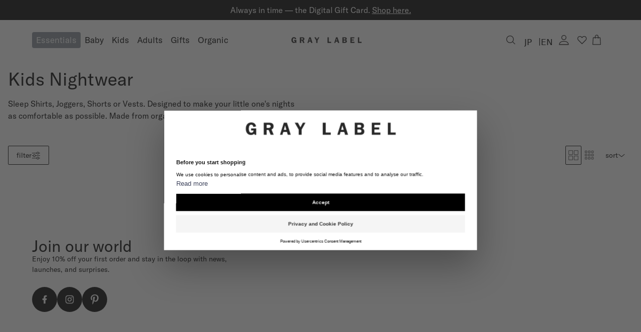

--- FILE ---
content_type: text/html; charset=utf-8
request_url: https://gray-label.com/en-jp/collections/kids-nightwear
body_size: 63855
content:
<!doctype html>
<html class='no-js' lang='en' dir='ltr'>
  <head>
    
    <script src='https://web.cmp.usercentrics.eu/modules/autoblocker.js'></script>
    <script
      id='usercentrics-cmp'
      src='https://web.cmp.usercentrics.eu/ui/loader.js'
      data-settings-id='QB1xTn6mIgeDcw'
      async
    ></script>
    

    <!-- "snippets/limespot.liquid" was not rendered, the associated app was uninstalled -->

    
    <link rel='preconnect dns-prefetch' href='https://api.config-security.com/' crossorigin>
    <link rel='preconnect dns-prefetch' href='https://conf.config-security.com/' crossorigin>
    <link rel='preconnect dns-prefetch' href='https://triplewhale-pixel.web.app/' crossorigin>
    

    <script>
      /* >> TriplePixel :: start*/
      ;(window.TriplePixelData = { TripleName: 'gray-label-store.myshopify.com', ver: '1.9.0' }),
        (function (W, H, A, L, E, _, B, N) {
          function O(U, T, P, H, R) {
            void 0 === R && (R = !1),
              (H = new XMLHttpRequest()),
              P ? (H.open('POST', U, !0), H.setRequestHeader('Content-Type', 'application/json')) : H.open('GET', U, !0),
              H.send(JSON.stringify(P || {})),
              (H.onreadystatechange = function () {
                4 === H.readyState && 200 === H.status
                  ? ((R = H.responseText), U.includes('.txt') ? eval(R) : P || (N[B] = R))
                  : (299 < H.status || H.status < 200) && T && !R && ((R = !0), O(U, T - 1))
              })
          }
          if (((N = window), !N[H + 'sn'])) {
            N[H + 'sn'] = 1
            try {
              A.setItem(H, 1 + (0 | A.getItem(H) || 0)),
                (E = JSON.parse(A.getItem(H + 'U') || '[]')).push(location.href),
                A.setItem(H + 'U', JSON.stringify(E))
            } catch (e) {}
            var i, m, p
            A.getItem('"!nC`') ||
              ((_ = A),
              (A = N),
              A[H] ||
                ((L = function () {
                  return Date.now().toString(36) + '_' + Math.random().toString(36)
                }),
                (E = A[H] =
                  function (t, e) {
                    return 'State' == t ? E.s : ((W = L()), (E._q = E._q || []).push([W, t, e]), W)
                  }),
                (E.s = 'Installed'),
                (E._q = []),
                (E.ch = W),
                (B = 'configSecurityConfModel'),
                (N[B] = 1),
                O('//conf.config-security.com/model', 5),
                (i = L()),
                (m = A[atob('c2NyZWVu')]),
                _.setItem('di_pmt_wt', i),
                (p = {
                  id: i,
                  action: 'profile',
                  avatar: _.getItem('auth-security_rand_salt_'),
                  time: m[atob('d2lkdGg=')] + ':' + m[atob('aGVpZ2h0')],
                  host: A.TriplePixelData.TripleName,
                  url: window.location.href,
                  ref: document.referrer,
                  ver: window.TriplePixelData.ver,
                }),
                O('//api.config-security.com/', 5, p),
                O('//triplewhale-pixel.web.app/dot1.9.txt', 5)))
          }
        })('', 'TriplePixel', localStorage)
      /* << TriplePixel :: end*/
    </script>
    <meta charset='utf-8'>
    <meta http-equiv='X-UA-Compatible' content='IE=edge,chrome=1'>
    <meta name='viewport' content='width=device-width,initial-scale=1,shrink-to-fit=no'>

    <link rel='dns-prefetch' href='https://cdn.shopify.com'>
    <link rel='preconnect' href='https://cdn.shopify.com' crossorigin>

    <meta name='theme-color' content=''>

<link rel="canonical" href="https://gray-label.com/en-jp/collections/kids-nightwear">

<title>
  Kids Nightwear
 &ndash; Gray Label</title><meta name="description" content="Sleep Shirts, Joggers, Shorts or Vests. Designed to make your little one&#39;s nights as comfortable as possible. Made from organic rib-cotton, GOTS certified.">

<script type="application/ld+json">
{
  "@context": "http://schema.org",
  "@type": "Organization",
  "name":"Gray Label",
"email":"service@gray-label.com",
"telephone":"0031627008427",
  "url":"https:\/\/gray-label.com\/en-jp\/collections\/kids-nightwear",
  "sameAs": [
    null,
    "https:\/\/www.facebook.com\/GrayLabelkidsapparel",
    "https:\/\/nl.pinterest.com\/gray_label\/_created\/",
    "https:\/\/www.instagram.com\/gray_label\/",
    null,
    null,
    null,
    null
  ],
  "description":"Sleep Shirts, Joggers, Shorts or Vests. Designed to make your little one\u0026#39;s nights as comfortable as possible. Made from organic rib-cotton, GOTS certified."}
</script>
<link rel="shortcut icon" href="//gray-label.com/cdn/shop/files/gray-label_favicon-logo.png?crop=center&height=16&v=1691051329&width=16" sizes="16x16">
  <link rel="shortcut icon" href="//gray-label.com/cdn/shop/files/gray-label_favicon-logo.png?crop=center&height=32&v=1691051329&width=32" sizes="32x32">
  <link rel="shortcut icon" href="//gray-label.com/cdn/shop/files/gray-label_favicon-logo.png?crop=center&height=48&v=1691051329&width=48" sizes="48x48">
  <link rel="shortcut icon" href="//gray-label.com/cdn/shop/files/gray-label_favicon-logo.png?crop=center&height=96&v=1691051329&width=96" sizes="96x96">
  <link rel="apple-touch-icon" href="//gray-label.com/cdn/shop/files/gray-label_favicon-logo.png?crop=center&height=180&v=1691051329&width=180" sizes="180x180">
  <link rel="apple-touch-icon" href="//gray-label.com/cdn/shop/files/gray-label_favicon-logo.png?crop=center&height=192&v=1691051329&width=192" sizes="192x192">




<meta property="og:site_name" content="Gray Label">
<meta property="og:url" content="https://gray-label.com/en-jp/collections/kids-nightwear">
<meta property="og:title" content="Kids Nightwear">
<meta property="og:type" content="product.group">
<meta property="og:description" content="Sleep Shirts, Joggers, Shorts or Vests. Designed to make your little one&#39;s nights as comfortable as possible. Made from organic rib-cotton, GOTS certified."><meta property="og:image" content="http:collections/Gray_Label_Undies-2.jpg">
<meta property="og:image:secure_url" content="https:collections/Gray_Label_Undies-2.jpg">
<meta property="og:image:width" content="439">
<meta property="og:image:height" content="247"><meta name="twitter:card" content="summary_large_image">
<meta name="twitter:title" content="Kids Nightwear">
<meta name="twitter:description" content="Sleep Shirts, Joggers, Shorts or Vests. Designed to make your little one&#39;s nights as comfortable as possible. Made from organic rib-cotton, GOTS certified.">





  
<link href="https://cdn.shopify.com/s/files/1/0108/9883/3489/files/GT_AmericaGT-America-Standard-Regular_c0f8c2bf-9b54-4aef-b284-42fd280281d4.woff2?v=1704719005" as="font" crossorigin="anonymous" rel="preload"><style data-shopify>@font-face {font-family: 'GT America';font-weight: 400;src:url('https://cdn.shopify.com/s/files/1/0108/9883/3489/files/GT_AmericaGT-America-Standard-Regular_c0f8c2bf-9b54-4aef-b284-42fd280281d4.woff2?v=1704719005') format('woff2')}</style>
<style data-shopify>html, body, div, span, applet, object, iframe,
  h1, h2, h3, h4, h5, h6, p, blockquote, pre,
  a, abbr, acronym, address, big, cite, code,
  del, dfn, em, img, ins, kbd, q, s, samp,
  small, strike, strong, sub, sup, tt, var,
  b, u, i, center,
  dl, dt, dd, ol, ul, li,
  fieldset, form, label, legend,
  table, caption, tbody, tfoot, thead, tr, th, td,
  article, aside, canvas, details, embed,
  figure, figcaption, footer, header, hgroup,
  menu, nav, output, ruby, section, summary,
  time, mark, audio, video {
    margin: 0;
    padding: 0;
    border: 0;
    font-size: 100%;
    font: inherit;
    vertical-align: baseline;
  }

  /* HTML5 display-role reset for older browsers */
  article, aside, details, figcaption, figure,
  footer, header, hgroup, menu, nav, section {
    display: block;
  }

  ol, ul {
    list-style: none;
  }

  blockquote, q {
    quotes: none;
  }

  blockquote:before, blockquote:after,
  q:before, q:after {
    content: '';
    content: none;
  }

  table {
    border-collapse: collapse;
    border-spacing: 0;
  }

  html{
    font-size: 62.5%;
    scroll-behavior: smooth;
    min-height: 100%;
  }

  body {
    line-height: 1;
    font-size: 1.5rem;
    font-family: ;
    -webkit-font-smoothing: antialiased;
    -moz-osx-font-smoothing: grayscale;
  }

  html.font-loaded body {
    font-family: ;
  }</style>

<link href="//gray-label.com/cdn/shop/t/147/assets/config-tailwind.css?v=80722196405411062491761116092" rel="stylesheet" type="text/css" media="all" />

<link href="//gray-label.com/cdn/shop/t/147/assets/config-base.css?v=65979169000540224891766132123" rel="stylesheet" type="text/css" media="all" />

<script src="//gray-label.com/cdn/shop/t/147/assets/config-base.js?v=61346622837024834221756972704" defer="defer" type="module"></script>
<!-- Header hook for plugins -->
    <script>window.performance && window.performance.mark && window.performance.mark('shopify.content_for_header.start');</script><meta name="google-site-verification" content="t4D7fhQuavVwYXFXeAh01NDgIlqFrkGCVLpwQCCdOMQ">
<meta name="google-site-verification" content="t4D7fhQuavVwYXFXeAh01NDgIlqFrkGCVLpwQCCdOMQ">
<meta name="google-site-verification" content="Hsv4uQehKhUheZIIt2hWeTgSGMFDZu2TxZ5laQq-OLY">
<meta id="shopify-digital-wallet" name="shopify-digital-wallet" content="/10898833489/digital_wallets/dialog">
<meta name="shopify-checkout-api-token" content="85df42cf1ebc9c547596a078111b562c">
<meta id="in-context-paypal-metadata" data-shop-id="10898833489" data-venmo-supported="false" data-environment="production" data-locale="en_US" data-paypal-v4="true" data-currency="JPY">
<link rel="alternate" type="application/atom+xml" title="Feed" href="/en-jp/collections/kids-nightwear.atom" />
<link rel="alternate" hreflang="x-default" href="https://gray-label.com/collections/kids-nightwear">
<link rel="alternate" hreflang="en-US" href="https://gray-label.com/en-us/collections/kids-nightwear">
<link rel="alternate" hreflang="en-GB" href="https://gray-label.com/en-gb/collections/kids-nightwear">
<link rel="alternate" hreflang="en-JP" href="https://gray-label.com/en-jp/collections/kids-nightwear">
<link rel="alternate" hreflang="en-SE" href="https://gray-label.com/en-se/collections/kids-nightwear">
<link rel="alternate" hreflang="de-DE" href="https://gray-label.com/de-de/collections/kinder-nachtwasche">
<link rel="alternate" hreflang="en-DE" href="https://gray-label.com/en-de/collections/kids-nightwear">
<link rel="alternate" hreflang="nl-NL" href="https://gray-label.com/collections/kids-nightwear">
<link rel="alternate" hreflang="de-NL" href="https://gray-label.com/de/collections/kinder-nachtwasche">
<link rel="alternate" hreflang="en-NL" href="https://gray-label.com/en/collections/kids-nightwear">
<link rel="alternate" type="application/json+oembed" href="https://gray-label.com/en-jp/collections/kids-nightwear.oembed">
<script async="async" src="/checkouts/internal/preloads.js?locale=en-JP"></script>
<link rel="preconnect" href="https://shop.app" crossorigin="anonymous">
<script async="async" src="https://shop.app/checkouts/internal/preloads.js?locale=en-JP&shop_id=10898833489" crossorigin="anonymous"></script>
<script id="apple-pay-shop-capabilities" type="application/json">{"shopId":10898833489,"countryCode":"NL","currencyCode":"JPY","merchantCapabilities":["supports3DS"],"merchantId":"gid:\/\/shopify\/Shop\/10898833489","merchantName":"Gray Label","requiredBillingContactFields":["postalAddress","email","phone"],"requiredShippingContactFields":["postalAddress","email","phone"],"shippingType":"shipping","supportedNetworks":["visa","maestro","masterCard","amex"],"total":{"type":"pending","label":"Gray Label","amount":"1.00"},"shopifyPaymentsEnabled":true,"supportsSubscriptions":true}</script>
<script id="shopify-features" type="application/json">{"accessToken":"85df42cf1ebc9c547596a078111b562c","betas":["rich-media-storefront-analytics"],"domain":"gray-label.com","predictiveSearch":true,"shopId":10898833489,"locale":"en"}</script>
<script>var Shopify = Shopify || {};
Shopify.shop = "gray-label-store.myshopify.com";
Shopify.locale = "en";
Shopify.currency = {"active":"JPY","rate":"187.83606"};
Shopify.country = "JP";
Shopify.theme = {"name":"Gray Label version 2 | Mirror","id":175538766153,"schema_name":"Endeavour","schema_version":"2.1.0","theme_store_id":null,"role":"main"};
Shopify.theme.handle = "null";
Shopify.theme.style = {"id":null,"handle":null};
Shopify.cdnHost = "gray-label.com/cdn";
Shopify.routes = Shopify.routes || {};
Shopify.routes.root = "/en-jp/";</script>
<script type="module">!function(o){(o.Shopify=o.Shopify||{}).modules=!0}(window);</script>
<script>!function(o){function n(){var o=[];function n(){o.push(Array.prototype.slice.apply(arguments))}return n.q=o,n}var t=o.Shopify=o.Shopify||{};t.loadFeatures=n(),t.autoloadFeatures=n()}(window);</script>
<script>
  window.ShopifyPay = window.ShopifyPay || {};
  window.ShopifyPay.apiHost = "shop.app\/pay";
  window.ShopifyPay.redirectState = null;
</script>
<script id="shop-js-analytics" type="application/json">{"pageType":"collection"}</script>
<script defer="defer" async type="module" src="//gray-label.com/cdn/shopifycloud/shop-js/modules/v2/client.init-shop-cart-sync_BApSsMSl.en.esm.js"></script>
<script defer="defer" async type="module" src="//gray-label.com/cdn/shopifycloud/shop-js/modules/v2/chunk.common_CBoos6YZ.esm.js"></script>
<script type="module">
  await import("//gray-label.com/cdn/shopifycloud/shop-js/modules/v2/client.init-shop-cart-sync_BApSsMSl.en.esm.js");
await import("//gray-label.com/cdn/shopifycloud/shop-js/modules/v2/chunk.common_CBoos6YZ.esm.js");

  window.Shopify.SignInWithShop?.initShopCartSync?.({"fedCMEnabled":true,"windoidEnabled":true});

</script>
<script>
  window.Shopify = window.Shopify || {};
  if (!window.Shopify.featureAssets) window.Shopify.featureAssets = {};
  window.Shopify.featureAssets['shop-js'] = {"shop-cart-sync":["modules/v2/client.shop-cart-sync_DJczDl9f.en.esm.js","modules/v2/chunk.common_CBoos6YZ.esm.js"],"init-fed-cm":["modules/v2/client.init-fed-cm_BzwGC0Wi.en.esm.js","modules/v2/chunk.common_CBoos6YZ.esm.js"],"init-windoid":["modules/v2/client.init-windoid_BS26ThXS.en.esm.js","modules/v2/chunk.common_CBoos6YZ.esm.js"],"shop-cash-offers":["modules/v2/client.shop-cash-offers_DthCPNIO.en.esm.js","modules/v2/chunk.common_CBoos6YZ.esm.js","modules/v2/chunk.modal_Bu1hFZFC.esm.js"],"shop-button":["modules/v2/client.shop-button_D_JX508o.en.esm.js","modules/v2/chunk.common_CBoos6YZ.esm.js"],"init-shop-email-lookup-coordinator":["modules/v2/client.init-shop-email-lookup-coordinator_DFwWcvrS.en.esm.js","modules/v2/chunk.common_CBoos6YZ.esm.js"],"shop-toast-manager":["modules/v2/client.shop-toast-manager_tEhgP2F9.en.esm.js","modules/v2/chunk.common_CBoos6YZ.esm.js"],"shop-login-button":["modules/v2/client.shop-login-button_DwLgFT0K.en.esm.js","modules/v2/chunk.common_CBoos6YZ.esm.js","modules/v2/chunk.modal_Bu1hFZFC.esm.js"],"avatar":["modules/v2/client.avatar_BTnouDA3.en.esm.js"],"init-shop-cart-sync":["modules/v2/client.init-shop-cart-sync_BApSsMSl.en.esm.js","modules/v2/chunk.common_CBoos6YZ.esm.js"],"pay-button":["modules/v2/client.pay-button_BuNmcIr_.en.esm.js","modules/v2/chunk.common_CBoos6YZ.esm.js"],"init-shop-for-new-customer-accounts":["modules/v2/client.init-shop-for-new-customer-accounts_DrjXSI53.en.esm.js","modules/v2/client.shop-login-button_DwLgFT0K.en.esm.js","modules/v2/chunk.common_CBoos6YZ.esm.js","modules/v2/chunk.modal_Bu1hFZFC.esm.js"],"init-customer-accounts-sign-up":["modules/v2/client.init-customer-accounts-sign-up_TlVCiykN.en.esm.js","modules/v2/client.shop-login-button_DwLgFT0K.en.esm.js","modules/v2/chunk.common_CBoos6YZ.esm.js","modules/v2/chunk.modal_Bu1hFZFC.esm.js"],"shop-follow-button":["modules/v2/client.shop-follow-button_C5D3XtBb.en.esm.js","modules/v2/chunk.common_CBoos6YZ.esm.js","modules/v2/chunk.modal_Bu1hFZFC.esm.js"],"checkout-modal":["modules/v2/client.checkout-modal_8TC_1FUY.en.esm.js","modules/v2/chunk.common_CBoos6YZ.esm.js","modules/v2/chunk.modal_Bu1hFZFC.esm.js"],"init-customer-accounts":["modules/v2/client.init-customer-accounts_C0Oh2ljF.en.esm.js","modules/v2/client.shop-login-button_DwLgFT0K.en.esm.js","modules/v2/chunk.common_CBoos6YZ.esm.js","modules/v2/chunk.modal_Bu1hFZFC.esm.js"],"lead-capture":["modules/v2/client.lead-capture_Cq0gfm7I.en.esm.js","modules/v2/chunk.common_CBoos6YZ.esm.js","modules/v2/chunk.modal_Bu1hFZFC.esm.js"],"shop-login":["modules/v2/client.shop-login_BmtnoEUo.en.esm.js","modules/v2/chunk.common_CBoos6YZ.esm.js","modules/v2/chunk.modal_Bu1hFZFC.esm.js"],"payment-terms":["modules/v2/client.payment-terms_BHOWV7U_.en.esm.js","modules/v2/chunk.common_CBoos6YZ.esm.js","modules/v2/chunk.modal_Bu1hFZFC.esm.js"]};
</script>
<script>(function() {
  var isLoaded = false;
  function asyncLoad() {
    if (isLoaded) return;
    isLoaded = true;
    var urls = ["https:\/\/d23dclunsivw3h.cloudfront.net\/redirect-app.js?shop=gray-label-store.myshopify.com","https:\/\/cdn.506.io\/eg\/script.js?shop=gray-label-store.myshopify.com","https:\/\/cdn-loyalty.yotpo.com\/loader\/hLt_viNTsXIrvo8wEMmMbg.js?shop=gray-label-store.myshopify.com","\/\/swymv3starter-01.azureedge.net\/code\/swym_fb_pixel.js?shop=gray-label-store.myshopify.com","https:\/\/static.klaviyo.com\/onsite\/js\/klaviyo.js?company_id=XJBeiw\u0026shop=gray-label-store.myshopify.com","https:\/\/tseish-app.connect.trustedshops.com\/esc.js?apiBaseUrl=aHR0cHM6Ly90c2Vpc2gtYXBwLmNvbm5lY3QudHJ1c3RlZHNob3BzLmNvbQ==\u0026instanceId=Z3JheS1sYWJlbC1zdG9yZS5teXNob3BpZnkuY29t\u0026shop=gray-label-store.myshopify.com"];
    for (var i = 0; i < urls.length; i++) {
      var s = document.createElement('script');
      s.type = 'text/javascript';
      s.async = true;
      s.src = urls[i];
      var x = document.getElementsByTagName('script')[0];
      x.parentNode.insertBefore(s, x);
    }
  };
  if(window.attachEvent) {
    window.attachEvent('onload', asyncLoad);
  } else {
    window.addEventListener('load', asyncLoad, false);
  }
})();</script>
<script id="__st">var __st={"a":10898833489,"offset":3600,"reqid":"759afc39-e06f-4adf-8ee5-9cde157821c3-1768866068","pageurl":"gray-label.com\/en-jp\/collections\/kids-nightwear","u":"91fc452bc4c0","p":"collection","rtyp":"collection","rid":167848476753};</script>
<script>window.ShopifyPaypalV4VisibilityTracking = true;</script>
<script id="captcha-bootstrap">!function(){'use strict';const t='contact',e='account',n='new_comment',o=[[t,t],['blogs',n],['comments',n],[t,'customer']],c=[[e,'customer_login'],[e,'guest_login'],[e,'recover_customer_password'],[e,'create_customer']],r=t=>t.map((([t,e])=>`form[action*='/${t}']:not([data-nocaptcha='true']) input[name='form_type'][value='${e}']`)).join(','),a=t=>()=>t?[...document.querySelectorAll(t)].map((t=>t.form)):[];function s(){const t=[...o],e=r(t);return a(e)}const i='password',u='form_key',d=['recaptcha-v3-token','g-recaptcha-response','h-captcha-response',i],f=()=>{try{return window.sessionStorage}catch{return}},m='__shopify_v',_=t=>t.elements[u];function p(t,e,n=!1){try{const o=window.sessionStorage,c=JSON.parse(o.getItem(e)),{data:r}=function(t){const{data:e,action:n}=t;return t[m]||n?{data:e,action:n}:{data:t,action:n}}(c);for(const[e,n]of Object.entries(r))t.elements[e]&&(t.elements[e].value=n);n&&o.removeItem(e)}catch(o){console.error('form repopulation failed',{error:o})}}const l='form_type',E='cptcha';function T(t){t.dataset[E]=!0}const w=window,h=w.document,L='Shopify',v='ce_forms',y='captcha';let A=!1;((t,e)=>{const n=(g='f06e6c50-85a8-45c8-87d0-21a2b65856fe',I='https://cdn.shopify.com/shopifycloud/storefront-forms-hcaptcha/ce_storefront_forms_captcha_hcaptcha.v1.5.2.iife.js',D={infoText:'Protected by hCaptcha',privacyText:'Privacy',termsText:'Terms'},(t,e,n)=>{const o=w[L][v],c=o.bindForm;if(c)return c(t,g,e,D).then(n);var r;o.q.push([[t,g,e,D],n]),r=I,A||(h.body.append(Object.assign(h.createElement('script'),{id:'captcha-provider',async:!0,src:r})),A=!0)});var g,I,D;w[L]=w[L]||{},w[L][v]=w[L][v]||{},w[L][v].q=[],w[L][y]=w[L][y]||{},w[L][y].protect=function(t,e){n(t,void 0,e),T(t)},Object.freeze(w[L][y]),function(t,e,n,w,h,L){const[v,y,A,g]=function(t,e,n){const i=e?o:[],u=t?c:[],d=[...i,...u],f=r(d),m=r(i),_=r(d.filter((([t,e])=>n.includes(e))));return[a(f),a(m),a(_),s()]}(w,h,L),I=t=>{const e=t.target;return e instanceof HTMLFormElement?e:e&&e.form},D=t=>v().includes(t);t.addEventListener('submit',(t=>{const e=I(t);if(!e)return;const n=D(e)&&!e.dataset.hcaptchaBound&&!e.dataset.recaptchaBound,o=_(e),c=g().includes(e)&&(!o||!o.value);(n||c)&&t.preventDefault(),c&&!n&&(function(t){try{if(!f())return;!function(t){const e=f();if(!e)return;const n=_(t);if(!n)return;const o=n.value;o&&e.removeItem(o)}(t);const e=Array.from(Array(32),(()=>Math.random().toString(36)[2])).join('');!function(t,e){_(t)||t.append(Object.assign(document.createElement('input'),{type:'hidden',name:u})),t.elements[u].value=e}(t,e),function(t,e){const n=f();if(!n)return;const o=[...t.querySelectorAll(`input[type='${i}']`)].map((({name:t})=>t)),c=[...d,...o],r={};for(const[a,s]of new FormData(t).entries())c.includes(a)||(r[a]=s);n.setItem(e,JSON.stringify({[m]:1,action:t.action,data:r}))}(t,e)}catch(e){console.error('failed to persist form',e)}}(e),e.submit())}));const S=(t,e)=>{t&&!t.dataset[E]&&(n(t,e.some((e=>e===t))),T(t))};for(const o of['focusin','change'])t.addEventListener(o,(t=>{const e=I(t);D(e)&&S(e,y())}));const B=e.get('form_key'),M=e.get(l),P=B&&M;t.addEventListener('DOMContentLoaded',(()=>{const t=y();if(P)for(const e of t)e.elements[l].value===M&&p(e,B);[...new Set([...A(),...v().filter((t=>'true'===t.dataset.shopifyCaptcha))])].forEach((e=>S(e,t)))}))}(h,new URLSearchParams(w.location.search),n,t,e,['guest_login'])})(!1,!0)}();</script>
<script integrity="sha256-4kQ18oKyAcykRKYeNunJcIwy7WH5gtpwJnB7kiuLZ1E=" data-source-attribution="shopify.loadfeatures" defer="defer" src="//gray-label.com/cdn/shopifycloud/storefront/assets/storefront/load_feature-a0a9edcb.js" crossorigin="anonymous"></script>
<script crossorigin="anonymous" defer="defer" src="//gray-label.com/cdn/shopifycloud/storefront/assets/shopify_pay/storefront-65b4c6d7.js?v=20250812"></script>
<script data-source-attribution="shopify.dynamic_checkout.dynamic.init">var Shopify=Shopify||{};Shopify.PaymentButton=Shopify.PaymentButton||{isStorefrontPortableWallets:!0,init:function(){window.Shopify.PaymentButton.init=function(){};var t=document.createElement("script");t.src="https://gray-label.com/cdn/shopifycloud/portable-wallets/latest/portable-wallets.en.js",t.type="module",document.head.appendChild(t)}};
</script>
<script data-source-attribution="shopify.dynamic_checkout.buyer_consent">
  function portableWalletsHideBuyerConsent(e){var t=document.getElementById("shopify-buyer-consent"),n=document.getElementById("shopify-subscription-policy-button");t&&n&&(t.classList.add("hidden"),t.setAttribute("aria-hidden","true"),n.removeEventListener("click",e))}function portableWalletsShowBuyerConsent(e){var t=document.getElementById("shopify-buyer-consent"),n=document.getElementById("shopify-subscription-policy-button");t&&n&&(t.classList.remove("hidden"),t.removeAttribute("aria-hidden"),n.addEventListener("click",e))}window.Shopify?.PaymentButton&&(window.Shopify.PaymentButton.hideBuyerConsent=portableWalletsHideBuyerConsent,window.Shopify.PaymentButton.showBuyerConsent=portableWalletsShowBuyerConsent);
</script>
<script data-source-attribution="shopify.dynamic_checkout.cart.bootstrap">document.addEventListener("DOMContentLoaded",(function(){function t(){return document.querySelector("shopify-accelerated-checkout-cart, shopify-accelerated-checkout")}if(t())Shopify.PaymentButton.init();else{new MutationObserver((function(e,n){t()&&(Shopify.PaymentButton.init(),n.disconnect())})).observe(document.body,{childList:!0,subtree:!0})}}));
</script>
<link id="shopify-accelerated-checkout-styles" rel="stylesheet" media="screen" href="https://gray-label.com/cdn/shopifycloud/portable-wallets/latest/accelerated-checkout-backwards-compat.css" crossorigin="anonymous">
<style id="shopify-accelerated-checkout-cart">
        #shopify-buyer-consent {
  margin-top: 1em;
  display: inline-block;
  width: 100%;
}

#shopify-buyer-consent.hidden {
  display: none;
}

#shopify-subscription-policy-button {
  background: none;
  border: none;
  padding: 0;
  text-decoration: underline;
  font-size: inherit;
  cursor: pointer;
}

#shopify-subscription-policy-button::before {
  box-shadow: none;
}

      </style>

<script>window.performance && window.performance.mark && window.performance.mark('shopify.content_for_header.end');</script>

    <script>
  // Initialize Shopify consent tracking
  window.Shopify.loadFeatures(
    [
      {
        name: 'consent-tracking-api',
        version: '0.1',
      },
    ],
    function (error) {
      if (error) throw error

      // Set initial state to no consent while waiting for Usercentrics
      window.Shopify.customerPrivacy.setTrackingConsent(
        {
          analytics: false,
          marketing: false,
          preferences: false,
          sale_of_data: false,
        },
        () => console.log('Awaiting Usercentrics consent')
      )
    }
  )

  // Listen for Usercentrics consent updates
  window.addEventListener('UC_CONSENT', function (event) {
    const ucConsent = event.detail
    if (ucConsent) {
      const shopifyConsent = {
        analytics: ucConsent.categories.functional.state === 'ALL_ACCEPTED',
        marketing: ucConsent.categories.marketing.state === 'ALL_ACCEPTED',
        preferences: ucConsent.categories.functional.state === 'ALL_ACCEPTED',
        sale_of_data: ucConsent.categories.marketing.state === 'ALL_ACCEPTED',
      }
      updateShopifyConsent(shopifyConsent)
    } else {
      console.warn('No services data in UC_CONSENT event')
    }
  })

  // Check for consent data in localStorage (Usercentrics stores data there)
  window.addEventListener('load', function () {
    setTimeout(function () {
      try {
        const ucData = JSON.parse(localStorage.getItem('ucData') || '{}')
        if (ucData.consent && ucData.consent.services) {
          const servicesArray = Object.entries(ucData.consent.services)
          const marketing = servicesArray.find((service) => service[1].name === 'Facebook Pixel')?.[1]?.consent === true
          const functional = servicesArray.find((service) => service[1].name === 'Google Tag Manager')?.[1]?.consent === true

          const shopifyConsent = {
            analytics: functional,
            marketing: marketing,
            preferences: functional,
            sale_of_data: marketing,
          }
          updateShopifyConsent(shopifyConsent)
        }
      } catch (error) {
        console.log('Could not parse localStorage ucData:', error)
      }
    }, 1000) // Small delay to ensure Usercentrics has initialized
  })

  function updateShopifyConsent(consent) {
    const existConsentShopify = setInterval(function () {
      if (window.Shopify.customerPrivacy) {
        clearInterval(existConsentShopify)
        window.Shopify.customerPrivacy.setTrackingConsent(consent, () => console.log('Usercentrics consent applied to Shopify:', consent))
      }
    }, 100)
  }
</script>


    


    


    
<script>
	window.StoreCreditInit = {
		shop: 'gray-label-store.myshopify.com',
		cashback_widget_status: 0
	}
</script>




    <!-- MS Clarity -->
    <script type='text/javascript'>
      ;(function (c, l, a, r, i, t, y) {
        c[a] =
          c[a] ||
          function () {
            ;(c[a].q = c[a].q || []).push(arguments)
          }
        t = l.createElement(r)
        t.async = 1
        t.src = 'https://www.clarity.ms/tag/' + i
        y = l.getElementsByTagName(r)[0]
        y.parentNode.insertBefore(t, y)
      })(window, document, 'clarity', 'script', 'l12xcn7yf3')
    </script>
  <!-- BEGIN app block: shopify://apps/hulk-form-builder/blocks/app-embed/b6b8dd14-356b-4725-a4ed-77232212b3c3 --><!-- BEGIN app snippet: hulkapps-formbuilder-theme-ext --><script type="text/javascript">
  
  if (typeof window.formbuilder_customer != "object") {
        window.formbuilder_customer = {}
  }

  window.hulkFormBuilder = {
    form_data: {"form_8PoDoqmJQdwezqb7U-zy9A":{"uuid":"8PoDoqmJQdwezqb7U-zy9A","form_name":"Wholesale","form_data":{"div_back_gradient_1":"#fff","div_back_gradient_2":"#fff","back_color":"#fff","form_title":"\u003cp\u003e\u003cspan style=\"font-family:Arial;\"\u003e\u003cspan style=\"color:#000000;\"\u003eExcited to join us? \u003c\/span\u003e\u003c\/span\u003e\u003c\/p\u003e\n","form_submit":"Submit","after_submit":"hideAndmessage","after_submit_msg":"\u003cp\u003eThank you! We\u0026rsquo;ll get back to you as soon as possible.\u003c\/p\u003e\n","captcha_enable":"no","label_style":"blockLabels","input_border_radius":"2","back_type":"transparent","input_back_color":"#fff","input_back_color_hover":"#fff","back_shadow":"none","label_font_clr":"#333333","input_font_clr":"#333333","button_align":"leftBtn","button_clr":"#fff","button_back_clr":"#000000","button_border_radius":0,"form_width":"600px","form_border_size":"1","form_border_clr":"#efefef","form_border_radius":0,"label_font_size":"14","input_font_size":"12","button_font_size":"14","form_padding":"35","input_border_color":"#ccc","input_border_color_hover":"#ccc","btn_border_clr":"#333333","btn_border_size":0,"form_name":"Wholesale","":"service@gray-label.com","form_emails":"service@gray-label.com,wholesale@gray-label.com","admin_email_subject":"New form submission received.","admin_email_message":"\u003cp\u003eHi team Wholesale,\u003cbr \/\u003e\nSomeone just submitted a response to your form.\u003cbr \/\u003e\nPlease find the details below:\u003c\/p\u003e\n","form_access_message":"\u003cp\u003ePlease login to access the form\u003cbr\u003eDo not have an account? Create account\u003c\/p\u003e","notification_email_send":true,"form_description":"\u003cp\u003e\u003cspan style=\"font-family:Arial;\"\u003e\u003cspan style=\"color:#000000;\"\u003eShare your details below, and let\u0026rsquo;s connect.\u003c\/span\u003e\u003c\/span\u003e\u003c\/p\u003e\n\n\u003cp\u003e\u003cem\u003e\u003cspan style=\"font-family:Arial;\"\u003e\u003cspan style=\"color:#000000;\"\u003eWe aim to respond within 24 hours.\u003c\/span\u003e\u003c\/span\u003e\u003c\/em\u003e\u003c\/p\u003e\n","after_submit_script":"","auto_responder_sendname":"Gray Label Wholesale","auto_responder_subject":"Submitted form Wholesale Gray Label","auto_responder_message":"\u003cp\u003eThank you for your submission! We\u0026rsquo;ll get back to you as soon as possible.\u003c\/p\u003e\n","send_response":"yes","hide_hidden_fields":"no","formElements":[{"Conditions":{},"type":"text","position":0,"label":"Full name","halfwidth":"no","page_number":1},{"type":"email","position":1,"label":"E-mail","required":"yes","email_confirm":"yes","Conditions":{},"page_number":1},{"Conditions":{},"type":"phone","position":2,"label":"Phone","default_country_code":"Netherlands +31","page_number":1},{"Conditions":{},"type":"text","position":3,"label":"Store or webshop name","required":"yes","page_number":1},{"Conditions":{},"type":"text","position":4,"label":"Country","required":"yes","page_number":1},{"Conditions":{},"type":"text","position":5,"label":"City","required":"yes","page_number":1},{"Conditions":{},"type":"textarea","position":6,"label":"Why Gray Label?","required":"yes","page_number":1}]},"is_spam_form":false,"shop_uuid":"yDE4jeAYWDdOZbg6WZOr-A","shop_timezone":"Europe\/Amsterdam","shop_id":119638,"shop_is_after_submit_enabled":true,"shop_shopify_plan":"unlimited","shop_shopify_domain":"gray-label-store.myshopify.com","shop_remove_watermark":false,"shop_created_at":"2024-10-25T07:12:14.851-05:00"},"form_adGoEV9RufPGhmDVtscE_Q":{"uuid":"adGoEV9RufPGhmDVtscE_Q","form_name":"Where to find Gray Label","form_data":{"div_back_gradient_1":"#fff","div_back_gradient_2":"#fff","back_color":"#fff","form_title":"\u003cp\u003e\u003cspan style=\"font-family:Arial;\"\u003e\u003cspan style=\"color:#000000;\"\u003eOur selling points\u003c\/span\u003e\u003c\/span\u003e\u003c\/p\u003e\n","form_submit":"Submit","after_submit":"hideAndmessage","after_submit_msg":"\u003cp\u003eThank you! We\u0026rsquo;ll get back to you as soon as possible.\u003c\/p\u003e\n","captcha_enable":"no","label_style":"blockLabels","input_border_radius":"2","back_type":"transparent","input_back_color":"#fff","input_back_color_hover":"#fff","back_shadow":"none","label_font_clr":"#333333","input_font_clr":"#333333","button_align":"leftBtn","button_clr":"#fff","button_back_clr":"#333333","button_border_radius":0,"form_width":"600px","form_border_size":0,"form_border_clr":"#efefef","form_border_radius":0,"label_font_size":"14","input_font_size":"12","button_font_size":"14","form_padding":"35","input_border_color":"#ccc","input_border_color_hover":"#ccc","btn_border_clr":"#333333","btn_border_size":0,"form_name":"Where to find Gray Label","":"service@gray-label.com","form_emails":"service@gray-label.com","admin_email_subject":"New form submission received.","admin_email_message":"\u003cp\u003eHi team Gray Label,\u003cbr \/\u003e\nSomeone just submitted a response to your form.\u003cbr \/\u003e\nPlease find the details below:\u003c\/p\u003e\n","form_access_message":"\u003cp\u003ePlease login to access the form\u003cbr\u003eDo not have an account? Create account\u003c\/p\u003e","notification_email_send":true,"form_description":"\u003cp\u003eWant to find out where Gray Label is sold near you? Fill out the form below, and we\u0026rsquo;ll send you the nearest selling points\u003c\/p\u003e\n","after_submit_script":"","auto_responder_sendname":"Gray Label Where to find","auto_responder_subject":"Submitted form Where to find Gray Label","auto_responder_message":"\u003cp\u003eThank you for your submission! We\u0026rsquo;ll get back to you as soon as possible.\u003c\/p\u003e\n","send_response":"yes","hide_hidden_fields":"no","formElements":[{"type":"email","position":0,"label":"E-mail","required":"yes","email_confirm":"yes","Conditions":{},"page_number":1},{"Conditions":{},"type":"text","position":1,"label":"Country","required":"yes","page_number":1},{"Conditions":{},"type":"text","position":2,"label":"City","required":"yes","page_number":1}]},"is_spam_form":false,"shop_uuid":"yDE4jeAYWDdOZbg6WZOr-A","shop_timezone":"Europe\/Amsterdam","shop_id":119638,"shop_is_after_submit_enabled":true,"shop_shopify_plan":"unlimited","shop_shopify_domain":"gray-label-store.myshopify.com","shop_remove_watermark":false,"shop_created_at":"2024-10-25T07:12:14.851-05:00"},"form_E-_namclKW4J_Ybz1jWD-g":{"uuid":"E-_namclKW4J_Ybz1jWD-g","form_name":"DE Wholesale","form_data":{"div_back_gradient_1":"#fff","div_back_gradient_2":"#fff","back_color":"#fff","form_title":"\u003cp\u003e\u003cspan style=\"font-family:Arial;\"\u003e\u003cspan style=\"color:#000000;\"\u003eRetailpartner werden? \u003c\/span\u003e\u003c\/span\u003e\u003c\/p\u003e\n","form_submit":"Submit","after_submit":"hideAndmessage","after_submit_msg":"\u003cp\u003eThank you! We\u0026rsquo;ll get back to you as soon as possible.\u003c\/p\u003e\n","captcha_enable":"no","label_style":"blockLabels","input_border_radius":"2","back_type":"transparent","input_back_color":"#fff","input_back_color_hover":"#fff","back_shadow":"none","label_font_clr":"#333333","input_font_clr":"#333333","button_align":"leftBtn","button_clr":"#fff","button_back_clr":"#000000","button_border_radius":0,"form_width":"600px","form_border_size":"1","form_border_clr":"#efefef","form_border_radius":0,"label_font_size":"14","input_font_size":"12","button_font_size":"14","form_padding":"35","input_border_color":"#ccc","input_border_color_hover":"#ccc","btn_border_clr":"#333333","btn_border_size":0,"form_name":"DE Wholesale","":"service@gray-label.com","form_access_message":"\u003cp\u003ePlease login to access the form\u003cbr\u003eDo not have an account? Create account\u003c\/p\u003e","form_description":"\u003cp\u003e\u003cspan style=\"font-family:Arial;\"\u003e\u003cspan style=\"color:#000000;\"\u003eHinterlass uns deine Daten.\u003c\/span\u003e\u003c\/span\u003e\u003cem\u003e\u003cspan style=\"font-family:Arial;\"\u003e\u003cspan style=\"color:#000000;\"\u003eWn der Regel melden wir uns innerhalb von 24 Stunden.\u003c\/span\u003e\u003c\/span\u003e\u003c\/em\u003e\u003c\/p\u003e\n","after_submit_script":"","formElements":[{"Conditions":{},"type":"text","position":0,"label":"Name","halfwidth":"no","page_number":1},{"type":"email","position":1,"label":"E-Mail-Adresse","required":"yes","email_confirm":"yes","Conditions":{},"page_number":1},{"Conditions":{},"type":"phone","position":2,"label":"Telefonnummer","default_country_code":"Germany +49","page_number":1},{"Conditions":{},"type":"text","position":3,"label":"Name Geschäfts oder Webshops","required":"yes","page_number":1},{"Conditions":{},"type":"text","position":4,"label":"Land","required":"yes","page_number":1},{"Conditions":{},"type":"text","position":5,"label":"Stadt","required":"yes","page_number":1},{"Conditions":{},"type":"textarea","position":6,"label":"Warum Gray Label?","required":"yes","page_number":1}]},"is_spam_form":false,"shop_uuid":"yDE4jeAYWDdOZbg6WZOr-A","shop_timezone":"Europe\/Amsterdam","shop_id":119638,"shop_is_after_submit_enabled":true,"shop_shopify_plan":"unlimited","shop_shopify_domain":"gray-label-store.myshopify.com","shop_remove_watermark":false,"shop_created_at":"2024-10-25T07:12:14.851-05:00"},"form_Uqt9kmdZyfZcN-KLzsAjyg":{"uuid":"Uqt9kmdZyfZcN-KLzsAjyg","form_name":"NL Wholesale","form_data":{"div_back_gradient_1":"#fff","div_back_gradient_2":"#fff","back_color":"#fff","form_title":"\u003cp\u003e\u003cspan style=\"font-family:Arial;\"\u003e\u003cspan style=\"color:#000000;\"\u003eRetailpartner worden? \u003c\/span\u003e\u003c\/span\u003e\u003c\/p\u003e\n","form_submit":"Submit","after_submit":"hideAndmessage","after_submit_msg":"\u003cp\u003eThank you! We\u0026rsquo;ll get back to you as soon as possible.\u003c\/p\u003e\n","captcha_enable":"no","label_style":"blockLabels","input_border_radius":"2","back_type":"transparent","input_back_color":"#fff","input_back_color_hover":"#fff","back_shadow":"none","label_font_clr":"#333333","input_font_clr":"#333333","button_align":"leftBtn","button_clr":"#fff","button_back_clr":"#000000","button_border_radius":0,"form_width":"600px","form_border_size":"1","form_border_clr":"#efefef","form_border_radius":0,"label_font_size":"14","input_font_size":"12","button_font_size":"14","form_padding":"35","input_border_color":"#ccc","input_border_color_hover":"#ccc","btn_border_clr":"#333333","btn_border_size":0,"form_name":"NL Wholesale","":"service@gray-label.com","form_access_message":"\u003cp\u003ePlease login to access the form\u003cbr\u003eDo not have an account? Create account\u003c\/p\u003e","form_description":"\u003cp\u003e\u003cspan style=\"font-family:Arial;\"\u003e\u003cspan style=\"color:#000000;\"\u003eLaat je gegevens achter.\u003c\/span\u003e\u003c\/span\u003e\u003c\/p\u003e\n\n\u003cp\u003e\u003cem\u003e\u003cspan style=\"font-family:Arial;\"\u003e\u003cspan style=\"color:#000000;\"\u003eWe reageren meestal binnen 24 uur.\u003c\/span\u003e\u003c\/span\u003e\u003c\/em\u003e\u003c\/p\u003e\n","after_submit_script":"","formElements":[{"Conditions":{},"type":"text","position":0,"label":"Naam","halfwidth":"no","page_number":1},{"type":"email","position":1,"label":"E-mail","required":"yes","email_confirm":"yes","Conditions":{},"page_number":1},{"Conditions":{},"type":"phone","position":2,"label":"Telefoon","default_country_code":"Netherlands +31","page_number":1},{"Conditions":{},"type":"text","position":3,"label":"Winkel of webshop naam","required":"yes","page_number":1},{"Conditions":{},"type":"text","position":4,"label":"Land","required":"yes","page_number":1},{"Conditions":{},"type":"text","position":5,"label":"Stad","required":"yes","page_number":1},{"Conditions":{},"type":"textarea","position":6,"label":"Waarom Gray Label?","required":"yes","page_number":1}]},"is_spam_form":false,"shop_uuid":"yDE4jeAYWDdOZbg6WZOr-A","shop_timezone":"Europe\/Amsterdam","shop_id":119638,"shop_is_after_submit_enabled":true,"shop_shopify_plan":"unlimited","shop_shopify_domain":"gray-label-store.myshopify.com","shop_remove_watermark":false,"shop_created_at":"2024-10-25T07:12:14.851-05:00"}},
    shop_data: {"shop_yDE4jeAYWDdOZbg6WZOr-A":{"shop_uuid":"yDE4jeAYWDdOZbg6WZOr-A","shop_timezone":"Europe\/Amsterdam","shop_id":119638,"shop_is_after_submit_enabled":true,"shop_shopify_plan":"Advanced","shop_shopify_domain":"gray-label-store.myshopify.com","shop_created_at":"2024-10-25T12:12:14.851Z","is_skip_metafield":false,"shop_deleted":false,"shop_disabled":false}},
    settings_data: {"shop_settings":{"shop_customise_msgs":[],"default_customise_msgs":{"is_required":"is required","thank_you":"Thank you! The form was submitted successfully.","processing":"Processing...","valid_data":"Please provide valid data","valid_email":"Provide valid email format","valid_tags":"HTML Tags are not allowed","valid_phone":"Provide valid phone number","valid_captcha":"Please provide valid captcha response","valid_url":"Provide valid URL","only_number_alloud":"Provide valid number in","number_less":"must be less than","number_more":"must be more than","image_must_less":"Image must be less than 20MB","image_number":"Images allowed","image_extension":"Invalid extension! Please provide image file","error_image_upload":"Error in image upload. Please try again.","error_file_upload":"Error in file upload. Please try again.","your_response":"Your response","error_form_submit":"Error occur.Please try again after sometime.","email_submitted":"Form with this email is already submitted","invalid_email_by_zerobounce":"The email address you entered appears to be invalid. Please check it and try again.","download_file":"Download file","card_details_invalid":"Your card details are invalid","card_details":"Card details","please_enter_card_details":"Please enter card details","card_number":"Card number","exp_mm":"Exp MM","exp_yy":"Exp YY","crd_cvc":"CVV","payment_value":"Payment amount","please_enter_payment_amount":"Please enter payment amount","address1":"Address line 1","address2":"Address line 2","city":"City","province":"Province","zipcode":"Zip code","country":"Country","blocked_domain":"This form does not accept addresses from","file_must_less":"File must be less than 20MB","file_extension":"Invalid extension! Please provide file","only_file_number_alloud":"files allowed","previous":"Previous","next":"Next","must_have_a_input":"Please enter at least one field.","please_enter_required_data":"Please enter required data","atleast_one_special_char":"Include at least one special character","atleast_one_lowercase_char":"Include at least one lowercase character","atleast_one_uppercase_char":"Include at least one uppercase character","atleast_one_number":"Include at least one number","must_have_8_chars":"Must have 8 characters long","be_between_8_and_12_chars":"Be between 8 and 12 characters long","please_select":"Please Select","phone_submitted":"Form with this phone number is already submitted","user_res_parse_error":"Error while submitting the form","valid_same_values":"values must be same","product_choice_clear_selection":"Clear Selection","picture_choice_clear_selection":"Clear Selection","remove_all_for_file_image_upload":"Remove All","invalid_file_type_for_image_upload":"You can't upload files of this type.","invalid_file_type_for_signature_upload":"You can't upload files of this type.","max_files_exceeded_for_file_upload":"You can not upload any more files.","max_files_exceeded_for_image_upload":"You can not upload any more files.","file_already_exist":"File already uploaded","max_limit_exceed":"You have added the maximum number of text fields.","cancel_upload_for_file_upload":"Cancel upload","cancel_upload_for_image_upload":"Cancel upload","cancel_upload_for_signature_upload":"Cancel upload"},"shop_blocked_domains":[]}},
    features_data: {"shop_plan_features":{"shop_plan_features":["unlimited-forms","full-design-customization","export-form-submissions","multiple-recipients-for-form-submissions","multiple-admin-notifications","enable-captcha","unlimited-file-uploads","save-submitted-form-data","set-auto-response-message","conditional-logic","form-banner","save-as-draft-facility","include-user-response-in-admin-email","disable-form-submission","mail-platform-integration","stripe-payment-integration","pre-built-templates","create-customer-account-on-shopify","google-analytics-3-by-tracking-id","facebook-pixel-id","bing-uet-pixel-id","advanced-js","advanced-css","api-available","customize-form-message","hidden-field","restrict-from-submissions-per-one-user","utm-tracking","ratings","privacy-notices","heading","paragraph","shopify-flow-trigger","domain-setup","block-domain","address","html-code","form-schedule","after-submit-script","customize-form-scrolling","on-form-submission-record-the-referrer-url","password","duplicate-the-forms","include-user-response-in-auto-responder-email","elements-add-ons","admin-and-auto-responder-email-with-tokens","email-export","premium-support","google-analytics-4-by-measurement-id","google-ads-for-tracking-conversion","validation-field","file-upload","load_form_as_popup","advanced_conditional_logic"]}},
    shop: null,
    shop_id: null,
    plan_features: null,
    validateDoubleQuotes: false,
    assets: {
      extraFunctions: "https://cdn.shopify.com/extensions/019bb5ee-ec40-7527-955d-c1b8751eb060/form-builder-by-hulkapps-50/assets/extra-functions.js",
      extraStyles: "https://cdn.shopify.com/extensions/019bb5ee-ec40-7527-955d-c1b8751eb060/form-builder-by-hulkapps-50/assets/extra-styles.css",
      bootstrapStyles: "https://cdn.shopify.com/extensions/019bb5ee-ec40-7527-955d-c1b8751eb060/form-builder-by-hulkapps-50/assets/theme-app-extension-bootstrap.css"
    },
    translations: {
      htmlTagNotAllowed: "HTML Tags are not allowed",
      sqlQueryNotAllowed: "SQL Queries are not allowed",
      doubleQuoteNotAllowed: "Double quotes are not allowed",
      vorwerkHttpWwwNotAllowed: "The words \u0026#39;http\u0026#39; and \u0026#39;www\u0026#39; are not allowed. Please remove them and try again.",
      maxTextFieldsReached: "You have added the maximum number of text fields.",
      avoidNegativeWords: "Avoid negative words: Don\u0026#39;t use negative words in your contact message.",
      customDesignOnly: "This form is for custom designs requests. For general inquiries please contact our team at info@stagheaddesigns.com",
      zerobounceApiErrorMsg: "We couldn\u0026#39;t verify your email due to a technical issue. Please try again later.",
    }

  }

  

  window.FbThemeAppExtSettingsHash = {}
  
</script><!-- END app snippet --><!-- END app block --><!-- BEGIN app block: shopify://apps/gorgias-live-chat-helpdesk/blocks/gorgias/a66db725-7b96-4e3f-916e-6c8e6f87aaaa -->
<script defer data-gorgias-loader-chat src="https://config.gorgias.chat/bundle-loader/shopify/gray-label-store.myshopify.com"></script>


<script defer data-gorgias-loader-convert  src="https://cdn.9gtb.com/loader.js"></script>


<script defer data-gorgias-loader-mailto-replace  src="https://config.gorgias.help/api/contact-forms/replace-mailto-script.js?shopName=gray-label-store"></script>


<!-- END app block --><!-- BEGIN app block: shopify://apps/triplewhale/blocks/triple_pixel_snippet/483d496b-3f1a-4609-aea7-8eee3b6b7a2a --><link rel='preconnect dns-prefetch' href='https://api.config-security.com/' crossorigin />
<link rel='preconnect dns-prefetch' href='https://conf.config-security.com/' crossorigin />
<script>
/* >> TriplePixel :: start*/
window.TriplePixelData={TripleName:"gray-label-store.myshopify.com",ver:"2.16",plat:"SHOPIFY",isHeadless:false,src:'SHOPIFY_EXT',product:{id:"",name:``,price:"",variant:""},search:"",collection:"167848476753",cart:"",template:"collection",curr:"JPY" || "EUR"},function(W,H,A,L,E,_,B,N){function O(U,T,P,H,R){void 0===R&&(R=!1),H=new XMLHttpRequest,P?(H.open("POST",U,!0),H.setRequestHeader("Content-Type","text/plain")):H.open("GET",U,!0),H.send(JSON.stringify(P||{})),H.onreadystatechange=function(){4===H.readyState&&200===H.status?(R=H.responseText,U.includes("/first")?eval(R):P||(N[B]=R)):(299<H.status||H.status<200)&&T&&!R&&(R=!0,O(U,T-1,P))}}if(N=window,!N[H+"sn"]){N[H+"sn"]=1,L=function(){return Date.now().toString(36)+"_"+Math.random().toString(36)};try{A.setItem(H,1+(0|A.getItem(H)||0)),(E=JSON.parse(A.getItem(H+"U")||"[]")).push({u:location.href,r:document.referrer,t:Date.now(),id:L()}),A.setItem(H+"U",JSON.stringify(E))}catch(e){}var i,m,p;A.getItem('"!nC`')||(_=A,A=N,A[H]||(E=A[H]=function(t,e,i){return void 0===i&&(i=[]),"State"==t?E.s:(W=L(),(E._q=E._q||[]).push([W,t,e].concat(i)),W)},E.s="Installed",E._q=[],E.ch=W,B="configSecurityConfModel",N[B]=1,O("https://conf.config-security.com/model",5),i=L(),m=A[atob("c2NyZWVu")],_.setItem("di_pmt_wt",i),p={id:i,action:"profile",avatar:_.getItem("auth-security_rand_salt_"),time:m[atob("d2lkdGg=")]+":"+m[atob("aGVpZ2h0")],host:A.TriplePixelData.TripleName,plat:A.TriplePixelData.plat,url:window.location.href.slice(0,500),ref:document.referrer,ver:A.TriplePixelData.ver},O("https://api.config-security.com/event",5,p),O("https://api.config-security.com/first?host=".concat(p.host,"&plat=").concat(p.plat),5)))}}("","TriplePixel",localStorage);
/* << TriplePixel :: end*/
</script>



<!-- END app block --><!-- BEGIN app block: shopify://apps/eg-auto-add-to-cart/blocks/app-embed/0f7d4f74-1e89-4820-aec4-6564d7e535d2 -->










  
    <script
      async
      type="text/javascript"
      src="https://cdn.506.io/eg/script.js?shop=gray-label-store.myshopify.com&v=7"
    ></script>
  



  <meta id="easygift-shop" itemid="c2hvcF8kXzE3Njg4NjYwNjk=" content="{&quot;isInstalled&quot;:true,&quot;installedOn&quot;:&quot;2021-04-28T13:48:21.331Z&quot;,&quot;appVersion&quot;:&quot;3.0&quot;,&quot;subscriptionName&quot;:&quot;Unlimited&quot;,&quot;cartAnalytics&quot;:true,&quot;freeTrialEndsOn&quot;:null,&quot;settings&quot;:{&quot;reminderBannerStyle&quot;:{&quot;position&quot;:{&quot;horizontal&quot;:&quot;right&quot;,&quot;vertical&quot;:&quot;bottom&quot;},&quot;imageUrl&quot;:null,&quot;closingMode&quot;:&quot;doNotAutoClose&quot;,&quot;cssStyles&quot;:&quot;&quot;,&quot;displayAfter&quot;:5,&quot;headerText&quot;:&quot;&quot;,&quot;primaryColor&quot;:&quot;#000000&quot;,&quot;reshowBannerAfter&quot;:&quot;everyNewSession&quot;,&quot;selfcloseAfter&quot;:5,&quot;showImage&quot;:false,&quot;subHeaderText&quot;:&quot;&quot;},&quot;addedItemIdentifier&quot;:&quot;_Gifted&quot;,&quot;ignoreOtherAppLineItems&quot;:null,&quot;customVariantsInfoLifetimeMins&quot;:1440,&quot;redirectPath&quot;:null,&quot;ignoreNonStandardCartRequests&quot;:false,&quot;bannerStyle&quot;:{&quot;position&quot;:{&quot;horizontal&quot;:&quot;right&quot;,&quot;vertical&quot;:&quot;bottom&quot;},&quot;cssStyles&quot;:null,&quot;primaryColor&quot;:&quot;#000000&quot;},&quot;themePresetId&quot;:null,&quot;notificationStyle&quot;:{&quot;position&quot;:{&quot;horizontal&quot;:null,&quot;vertical&quot;:null},&quot;primaryColor&quot;:null,&quot;duration&quot;:null,&quot;cssStyles&quot;:null,&quot;hasCustomizations&quot;:false},&quot;fetchCartData&quot;:false,&quot;useLocalStorage&quot;:{&quot;expiryMinutes&quot;:null,&quot;enabled&quot;:false},&quot;popupStyle&quot;:{&quot;primaryColor&quot;:null,&quot;secondaryColor&quot;:null,&quot;cssStyles&quot;:null,&quot;addButtonText&quot;:null,&quot;dismissButtonText&quot;:null,&quot;outOfStockButtonText&quot;:null,&quot;imageUrl&quot;:null,&quot;hasCustomizations&quot;:false,&quot;showProductLink&quot;:false,&quot;subscriptionLabel&quot;:&quot;Subscription Plan&quot;},&quot;refreshAfterBannerClick&quot;:false,&quot;disableReapplyRules&quot;:false,&quot;disableReloadOnFailedAddition&quot;:false,&quot;autoReloadCartPage&quot;:false,&quot;ajaxRedirectPath&quot;:null,&quot;allowSimultaneousRequests&quot;:false,&quot;applyRulesOnCheckout&quot;:false,&quot;enableCartCtrlOverrides&quot;:true,&quot;scriptSettings&quot;:{&quot;branding&quot;:{&quot;show&quot;:false,&quot;removalRequestSent&quot;:null},&quot;productPageRedirection&quot;:{&quot;enabled&quot;:false,&quot;products&quot;:[],&quot;redirectionURL&quot;:&quot;\/&quot;},&quot;debugging&quot;:{&quot;enabled&quot;:false,&quot;enabledOn&quot;:null,&quot;stringifyObj&quot;:false},&quot;customCSS&quot;:null,&quot;delayUpdates&quot;:2000,&quot;decodePayload&quot;:false,&quot;hideAlertsOnFrontend&quot;:false,&quot;removeEGPropertyFromSplitActionLineItems&quot;:false,&quot;fetchProductInfoFromSavedDomain&quot;:false,&quot;enableBuyNowInterceptions&quot;:false,&quot;removeProductsAddedFromExpiredRules&quot;:false,&quot;useFinalPrice&quot;:false,&quot;hideGiftedPropertyText&quot;:false,&quot;fetchCartDataBeforeRequest&quot;:false}},&quot;translations&quot;:null,&quot;defaultLocale&quot;:&quot;en&quot;,&quot;shopDomain&quot;:&quot;gray-label.com&quot;}">


<script defer>
  (async function() {
    try {

      const blockVersion = "v3"
      if (blockVersion != "v3") {
        return
      }

      let metaErrorFlag = false;
      if (metaErrorFlag) {
        return
      }

      // Parse metafields as JSON
      const metafields = {"easygift-rule-6459f59dc8ab8a7cf6518469":{"schedule":{"enabled":false,"starts":null,"ends":null},"trigger":{"productTags":{"targets":[],"collectionInfo":null,"sellingPlan":null},"type":"collection","minCartValue":null,"hasUpperCartValue":false,"upperCartValue":null,"products":[],"collections":[{"name":"Birthday Sweater","id":602825064777,"gid":"gid:\/\/shopify\/Collection\/602825064777","handle":"birthday-sweater","_id":"64784cb4df5260045a5f8156"}],"condition":null,"conditionMin":null,"conditionMax":null,"collectionSellingPlanType":null},"action":{"notification":{"enabled":false,"headerText":null,"subHeaderText":null,"showImage":false,"imageUrl":""},"discount":{"easygiftAppDiscount":false,"value":null,"discountType":null,"type":"shpAutomatic","title":"Birthday Sweater Bag","code":null,"id":"gid:\/\/shopify\/DiscountAutomaticNode\/1578055696713","createdByEasyGift":false,"issue":null},"popupOptions":{"hideOOSItems":false,"showVariantsSeparately":false,"headline":null,"subHeadline":null,"showItemsPrice":false,"popupDismissable":false,"subscriptionLabel":"Subscription Plan","imageUrl":null,"persistPopup":false,"rewardQuantity":1,"showDiscountedPrice":false},"banner":{"redirectLink":null,"enabled":false,"headerText":null,"subHeaderText":null,"showImage":false,"imageUrl":null,"displayAfter":"5","closingMode":"doNotAutoClose","selfcloseAfter":"5","reshowBannerAfter":"everyNewSession"},"type":"addAutomatically","products":[{"name":"Cotton Bag | Birthday | Green, Blue, Biscuit - Green, Blue, Biscuit \/ Medium","variantId":"49135710142793","variantGid":"gid:\/\/shopify\/ProductVariant\/49135710142793","productGid":"gid:\/\/shopify\/Product\/8776559952201","quantity":1,"handle":"cotton-bag-birthday-green-blue-biscuit"}],"limit":5,"preventProductRemoval":false,"addAvailableProducts":false},"targeting":{"link":{"destination":null,"data":null,"cookieLifetime":14},"additionalCriteria":{"geo":{"include":[],"exclude":[]},"hasOrderCountMax":false,"orderCountMax":null,"hasTotalSpentMax":null,"totalSpentMax":null,"type":null,"customerTags":[],"customerTagsExcluded":[],"customerId":[],"orderCount":null,"totalSpent":null},"type":"all"},"settings":{"showReminderBanner":false,"worksInReverse":true,"runsOncePerSession":false,"preventAddedItemPurchase":false},"translations":null,"_id":"6459f59dc8ab8a7cf6518469","name":"Gift Birthday Bag","store":"6089679fe45f063ef7f4cc8e","shop":"gray-label-store","active":true,"createdAt":"2023-05-09T07:26:21.458Z","updatedAt":"2024-02-19T14:00:19.041Z","__v":0},"easygift-rule-68f5cb576c7ddc6c0f6898c7":{"schedule":{"enabled":false,"starts":null,"ends":null},"trigger":{"productTags":{"targets":[],"collectionInfo":null,"sellingPlan":null},"type":"cartValue","minCartValue":175,"hasUpperCartValue":false,"upperCartValue":null,"products":[],"collections":[],"condition":null,"conditionMin":null,"conditionMax":null,"collectionSellingPlanType":null},"action":{"notification":{"enabled":false,"headerText":null,"subHeaderText":null,"showImage":false,"imageUrl":""},"discount":{"type":"shpAutomatic","title":"From us to you","id":"gid:\/\/shopify\/DiscountAutomaticNode\/1823413829961","createdByEasyGift":true,"value":100,"discountType":"percentage","easygiftAppDiscount":false,"issue":null},"popupOptions":{"showVariantsSeparately":false,"headline":null,"subHeadline":null,"showItemsPrice":false,"popupDismissable":false,"imageUrl":null,"persistPopup":false,"rewardQuantity":1,"showDiscountedPrice":false,"hideOOSItems":false},"banner":{"enabled":false,"headerText":null,"imageUrl":null,"subHeaderText":null,"showImage":false,"displayAfter":"5","closingMode":"doNotAutoClose","selfcloseAfter":"5","reshowBannerAfter":"everyNewSession","redirectLink":null},"type":"addAutomatically","products":[{"name":"Canvas Shopper | Berry - Berry \/ One size","variantId":"51254161998153","variantGid":"gid:\/\/shopify\/ProductVariant\/51254161998153","productGid":"gid:\/\/shopify\/Product\/9424789373257","quantity":1,"handle":"canvas-shopper-berry","price":"19.00"}],"limit":1,"preventProductRemoval":false,"addAvailableProducts":false},"targeting":{"link":{"destination":null,"data":null,"cookieLifetime":14},"additionalCriteria":{"geo":{"include":[],"exclude":[]},"type":null,"customerTags":[],"customerTagsExcluded":[],"customerId":[],"orderCount":null,"hasOrderCountMax":false,"orderCountMax":null,"totalSpent":null,"hasTotalSpentMax":false,"totalSpentMax":null},"type":"all"},"settings":{"worksInReverse":true,"runsOncePerSession":false,"preventAddedItemPurchase":false,"showReminderBanner":false},"_id":"68f5cb576c7ddc6c0f6898c7","name":"From us to you","store":"6089679fe45f063ef7f4cc8e","shop":"gray-label-store","active":true,"translations":null,"createdAt":"2025-10-20T05:40:39.399Z","updatedAt":"2025-11-06T08:26:20.167Z","__v":0}};

      // Process metafields in JavaScript
      let savedRulesArray = [];
      for (const [key, value] of Object.entries(metafields)) {
        if (value) {
          for (const prop in value) {
            // avoiding Object.Keys for performance gain -- no need to make an array of keys.
            savedRulesArray.push(value);
            break;
          }
        }
      }

      const metaTag = document.createElement('meta');
      metaTag.id = 'easygift-rules';
      metaTag.content = JSON.stringify(savedRulesArray);
      metaTag.setAttribute('itemid', 'cnVsZXNfJF8xNzY4ODY2MDY5');

      document.head.appendChild(metaTag);
      } catch (err) {
        
      }
  })();
</script>


  <script
    type="text/javascript"
    defer
  >

    (function () {
      try {
        window.EG_INFO = window.EG_INFO || {};
        var shopInfo = {"isInstalled":true,"installedOn":"2021-04-28T13:48:21.331Z","appVersion":"3.0","subscriptionName":"Unlimited","cartAnalytics":true,"freeTrialEndsOn":null,"settings":{"reminderBannerStyle":{"position":{"horizontal":"right","vertical":"bottom"},"imageUrl":null,"closingMode":"doNotAutoClose","cssStyles":"","displayAfter":5,"headerText":"","primaryColor":"#000000","reshowBannerAfter":"everyNewSession","selfcloseAfter":5,"showImage":false,"subHeaderText":""},"addedItemIdentifier":"_Gifted","ignoreOtherAppLineItems":null,"customVariantsInfoLifetimeMins":1440,"redirectPath":null,"ignoreNonStandardCartRequests":false,"bannerStyle":{"position":{"horizontal":"right","vertical":"bottom"},"cssStyles":null,"primaryColor":"#000000"},"themePresetId":null,"notificationStyle":{"position":{"horizontal":null,"vertical":null},"primaryColor":null,"duration":null,"cssStyles":null,"hasCustomizations":false},"fetchCartData":false,"useLocalStorage":{"expiryMinutes":null,"enabled":false},"popupStyle":{"primaryColor":null,"secondaryColor":null,"cssStyles":null,"addButtonText":null,"dismissButtonText":null,"outOfStockButtonText":null,"imageUrl":null,"hasCustomizations":false,"showProductLink":false,"subscriptionLabel":"Subscription Plan"},"refreshAfterBannerClick":false,"disableReapplyRules":false,"disableReloadOnFailedAddition":false,"autoReloadCartPage":false,"ajaxRedirectPath":null,"allowSimultaneousRequests":false,"applyRulesOnCheckout":false,"enableCartCtrlOverrides":true,"scriptSettings":{"branding":{"show":false,"removalRequestSent":null},"productPageRedirection":{"enabled":false,"products":[],"redirectionURL":"\/"},"debugging":{"enabled":false,"enabledOn":null,"stringifyObj":false},"customCSS":null,"delayUpdates":2000,"decodePayload":false,"hideAlertsOnFrontend":false,"removeEGPropertyFromSplitActionLineItems":false,"fetchProductInfoFromSavedDomain":false,"enableBuyNowInterceptions":false,"removeProductsAddedFromExpiredRules":false,"useFinalPrice":false,"hideGiftedPropertyText":false,"fetchCartDataBeforeRequest":false}},"translations":null,"defaultLocale":"en","shopDomain":"gray-label.com"};
        var productRedirectionEnabled = shopInfo.settings.scriptSettings.productPageRedirection.enabled;
        if (["Unlimited", "Enterprise"].includes(shopInfo.subscriptionName) && productRedirectionEnabled) {
          var products = shopInfo.settings.scriptSettings.productPageRedirection.products;
          if (products.length > 0) {
            var productIds = products.map(function(prod) {
              var productGid = prod.id;
              var productIdNumber = parseInt(productGid.split('/').pop());
              return productIdNumber;
            });
            var productInfo = null;
            var isProductInList = productIds.includes(productInfo.id);
            if (isProductInList) {
              var redirectionURL = shopInfo.settings.scriptSettings.productPageRedirection.redirectionURL;
              if (redirectionURL) {
                window.location = redirectionURL;
              }
            }
          }
        }

        
      } catch(err) {
      return
    }})()
  </script>



<!-- END app block --><!-- BEGIN app block: shopify://apps/klaviyo-email-marketing-sms/blocks/klaviyo-onsite-embed/2632fe16-c075-4321-a88b-50b567f42507 -->












  <script async src="https://static.klaviyo.com/onsite/js/XJBeiw/klaviyo.js?company_id=XJBeiw"></script>
  <script>!function(){if(!window.klaviyo){window._klOnsite=window._klOnsite||[];try{window.klaviyo=new Proxy({},{get:function(n,i){return"push"===i?function(){var n;(n=window._klOnsite).push.apply(n,arguments)}:function(){for(var n=arguments.length,o=new Array(n),w=0;w<n;w++)o[w]=arguments[w];var t="function"==typeof o[o.length-1]?o.pop():void 0,e=new Promise((function(n){window._klOnsite.push([i].concat(o,[function(i){t&&t(i),n(i)}]))}));return e}}})}catch(n){window.klaviyo=window.klaviyo||[],window.klaviyo.push=function(){var n;(n=window._klOnsite).push.apply(n,arguments)}}}}();</script>

  




  <script>
    window.klaviyoReviewsProductDesignMode = false
  </script>







<!-- END app block --><!-- BEGIN app block: shopify://apps/hotjar-install/blocks/global/2903e4ea-7615-463e-8b60-582f487dac4f -->
  <script>
    console.log('[Hotjar Install] Loaded Saved Script');
  </script>
  <script>(function(h,o,t,j,a,r){h.hj=h.hj||function(){(h.hj.q=h.hj.q||[]).push(arguments)};h._hjSettings={hjid:2901079,hjsv:6};a=o.getElementsByTagName('head')[0];r=o.createElement('script');r.async=1;r.src=t+h._hjSettings.hjid+j+h._hjSettings.hjsv;a.appendChild(r);})(window,document,'https://static.hotjar.com/c/hotjar-','.js?sv=');</script>



<!-- END app block --><!-- BEGIN app block: shopify://apps/blotout-edgetag/blocks/app-embed/ae22d985-ba57-41f5-94c5-18d3dd98ea3c -->


  <script>window.edgetagSharedVariables = {...window.edgetagSharedVariables,tagUrl: 'https://ugmrf.gray-label.com'};</script><script async type="text/javascript" src="https://ugmrf.gray-label.com/load"></script><script>/* Copyright (c) Blotout, Inc. | Version 24-33 */window.edgetag = window.edgetag || function() {(edgetag.stubs = edgetag.stubs || []).push(arguments);};!function() {const url = new URL(window.location.href);const params = new URLSearchParams(url.search);const userId =params.get('et_u_id') ||params.get('tag_user_id') ||params.get('_glc[tag_user_id]') ||'';edgetag("init", {edgeURL: window.edgetagSharedVariables.tagUrl,disableConsentCheck: true,userId});}();/* Set session_id to sessionStorage */window.addEventListener('edgetag-initialized', (/** @type CustomEvent<{ session: { sessionId: string } }> */ e) => {sessionStorage.setItem('tag_session', e.detail.session.sessionId);});edgetag("tag", "PageView", {}, {}, { destination: window.edgetagSharedVariables.tagUrl });</script><!-- BEGIN app snippet: page-capture --><script>!function() {const newsletterFormSelectors = ["#ContactFooter",".klaviyo-form","#wisepops-root","#contact_form","form[id*=\"newsletter\" i]","form[id*=\"subscribe\" i]","form.ml-block-form","#email_signup","form[id^=omnisend-form]"];const newsletterForm = newsletterFormSelectors.join(",");const sendNewsletterEvent = (beacon) => {let name = 'Lead';if (!name) {return;}if (name === 'Subscribe') {name = 'Lead';}if (beacon) {edgetag("tag", name, {}, {}, { method: "beacon", destination: window.edgetagSharedVariables.tagUrl });} else {edgetag("tag", name, {}, {}, { destination: window.edgetagSharedVariables.tagUrl });}};const getUser = (form, selectors) => {const user = {};if (!selectors) {return user;}Object.entries(selectors).forEach(([userKey, selector]) => {if (!selector || selector.length === 0) {return;}const selectorArray = Array.isArray(selector) ? selector : [selector];for (const selector of selectorArray) {if (!selector) {continue;}const inputUserValue = form.querySelector(selector);const userValue = (inputUserValue && inputUserValue.value) || "";if (userValue) {user[userKey] = userValue;break;}}});return user;};const sendUserData = (userData,isBeacon) => {if (!userData || !Object.keys(userData).length) {return;}if (isBeacon) {edgetag('data', userData, {}, { method: 'beacon', destination: window.edgetagSharedVariables.tagUrl });return;}edgetag("data", userData, {}, { destination: window.edgetagSharedVariables.tagUrl });};const actions = [{selectors: ["[type=\"submit\"]", newsletterForm],length: 2,fun: (ele) => {const user = getUser(ele, {email: ["input[type=\"email\"]", "input[name*=\"email\" i]:not([type=\"hidden\" i])"],phone: ["input[type=\"tel\"]", "input[name*=\"phone\" i]:not([type=\"hidden\" i])"],firstName: "input[name*=\"name\" i]:not([type=\"hidden\" i])",dateOfBirth: "input[name*=\"birthday\" i]:not([type=\"hidden\" i])"});sendUserData(user);sendNewsletterEvent(true);},current: 0},{selectors: ["button:not([role='combobox'])", newsletterForm],length: 2,fun: (ele) => {const user = getUser(ele, {email: ["input[type=\"email\"]", "input[name*=\"email\" i]:not([type=\"hidden\" i])"],phone: ["input[type=\"tel\"]", "input[name*=\"phone\" i]:not([type=\"hidden\" i])"],firstName: "input[name*=\"name\" i]:not([type=\"hidden\" i])",dateOfBirth: "input[name*=\"birthday\" i]:not([type=\"hidden\" i])"});sendUserData(user);sendNewsletterEvent(true);},current: 0},{selectors: ["[type=\"submit\"]", "form[action=\"/account/login\"]"],length: 2,fun: (ele) => {const user = getUser(ele, {email: ['input[type=\"email\"]', "#CustomerEmail"]});sendUserData(user);},current: 0},{selectors: ["[type=\"submit\"]", "form[action=\"/account\"]"],length: 2,fun: (ele) => {let user = getUser(ele, {email: [ 'input[type=\"email\"]', 'input[name=\"customer[email]\"]', '#RegisterForm-email' ],phone: "input[type=\"tel\"]",firstName: [ '#RegisterForm-FirstName', 'input[name=\"customer[first_name]\"]','input[name*=\"first\" i]:not([type=\"hidden\" i])' ],lastName: [ '#RegisterForm-LastName', 'input[name=\"customer[last_name]\"]','input[name*=\"last\" i]:not([type=\"hidden\" i])' ]});if (!user.firstName && !user.lastName) {user = {...user,...getUser(ele, { firstName: "input[name*=\"name\" i]:not([type=\"hidden\" i])" })};}sendUserData(user);edgetag("tag", "CompleteRegistration", {}, {}, { destination: window.edgetagSharedVariables.tagUrl });},current: 0},{selectors: ["[type=\"submit\"]", "form[action^=\"/contact\"]"],length: 2,fun: (ele) => {const user = getUser(ele, {email: ["input[type=\"email\"]", "input[name*=\"email\" i]:not([type=\"hidden\" i])"],phone: ["input[type=\"tel\"]", "input[name*=\"phone\" i]:not([type=\"hidden\" i])"],firstName: ["input[name*=\"first\" i]:not([type=\"hidden\" i])", "input[name*=\"name\" i]:not([type=\"hidden\" i])", "input[name*=\"nom\" i]:not([type=\"hidden\" i])"],lastName: "input[id*=\"last\" i]:not([type=\"hidden\" i])"});sendUserData(user);edgetag("tag", "Contact", {}, {}, { destination: window.edgetagSharedVariables.tagUrl });},current: 0}];const resetActions = () => {for (let i = 0; i < actions.length; i++) {actions[i].current = 0;}};const checkElement = (element) => {if (!element || element.nodeName === "BODY") {resetActions();return;}if (element.nodeName !== "DIV" && element.nodeName !== "INPUT" && element.nodeName !== "A" && element.nodeName !== "BUTTON" && element.nodeName !== "FORM") {checkElement(element.parentElement);return;}for (let i = 0; i < actions.length; ++i) {if (element.matches(actions[i].selectors[actions[i].current])) {++actions[i].current;if (actions[i].length === actions[i].current) {actions[i].fun(element);resetActions();return;}}}checkElement(element.parentElement);};document.addEventListener("click", (e) => {checkElement(e.target);}, { capture: true });window.addEventListener("message",(event) => {if (event.origin !== "https://creatives.attn.tv") {return;}if (!event.data || !event.data.__attentive) {return;}try {const data = event.data.__attentive;if (!data.action || !data.action.includes("LEAD")) {return;}const user = {};if (data.email) {user.email = data.email;}if (data.phone) {user.phone = data.phone.replace(/[^0-9]/g, "");}sendUserData(user);sendNewsletterEvent();} catch (e) {console.log("[Edgetag]", e);}},false);window.addEventListener("message", (event) => {if (!event || !event.origin || !event.data || !event.origin.includes("postscript")) {return;}const user = {};if (event.data.values?.phone) {user.phone = event.data.values.phone;}if (event.data.CollectedEmailEvent?.email) {user.email = event.data.CollectedEmailEvent.email;}if (user.email || user.phone) {sendUserData(user);sendNewsletterEvent();}});window.juapp = window.juapp||function(){(window.juapp.q=window.juapp.q||[]).push(arguments)};juapp("trackFunc", "engagement", function(email, eventname, promotitle, cmid, options, form) {if (!email) {return;}const userData = { email };form.forEach((item) => {if (item.name === "phone_number" && item.value) {userData["phone"] = item.value;}});edgetag("data", userData);sendNewsletterEvent();});document.addEventListener('click', (e) => {if (!e.target.closest('form[action*="api.bounceexchange.com"] [type="submit"]')) {return;}const form = e.target.closest('form[action*="api.bounceexchange.com"]');if (!form) {return;}const user = getUser(form, {email: 'input[type="email"]',phone: 'input[type="tel"]',});sendUserData(user);if (user && Object.keys(user).length > 0) {sendNewsletterEvent();}}, { capture: true });document.addEventListener('submit', (e) => {if (!e.target.matches('form#customer_login')) {return;}if (e.target.getAttribute('action') === '/account/login' && e.target.querySelector('[type="submit"]')) {return;}const user = getUser(e.target, {email: ['input[type="email"]','#CustomerEmail'],});if (!user.email) {return;}sendUserData(user, true);});document.addEventListener('submit', (e) => {if (!e.target.matches('form#create_customer')) {return;}if (e.target.getAttribute('action') === '/account' && e.target.querySelector('[type="submit"]')) {return;}const user = getUser(e.target, {email: [ 'input[type=\"email\"]', 'input[name=\"customer[email]\"]', '#RegisterForm-email' ],phone: "input[type=\"tel\"]",firstName: [ '#RegisterForm-FirstName', 'input[name=\"customer[first_name]\"]','input[name*=\"first\" i]:not([type=\"hidden\" i])' ],lastName: [ '#RegisterForm-LastName', 'input[name=\"customer[last_name]\"]','input[name*=\"last\" i]:not([type=\"hidden\" i])' ]});sendUserData(user, true);edgetag("tag", "CompleteRegistration", {}, {}, { method: 'beacon', destination: window.edgetagSharedVariables.tagUrl });});window.addEventListener('emotiveForms', ({ detail }) => {if (detail?.type !== 'SUBMITTED' || !detail?.metadata) {return;}const { email, phone_number: phone } = detail.metadata;const user = {};if (email) {user.email = email;}if (phone) {user.phone = phone;}if (Object.keys(user).length === 0) {return;}sendUserData(user);sendNewsletterEvent();});window.addEventListener('load', () => {let wisepopsCheckAttempts = 0;const captureWisepops = () => {wisepopsCheckAttempts++;if (typeof window.wisepops === 'function') {wisepops('listen', 'after-form-submit', function (event) {const eveEle = event.target.elements;const emailEle = eveEle['email'] || eveEle['email_address'];const email = emailEle && emailEle.value;const phone =(eveEle['phone-dialcode'] ? eveEle['phone-dialcode'].value : '') +(eveEle['phone-number'] ? eveEle['phone-number'].value : '');const firstName = eveEle['first_name'] && eveEle['first_name'].value;const lastName = eveEle['last_name'] && eveEle['last_name'].value;const data = {};if (email) {data.email = email;}if (phone) {data.phone = phone;}if (firstName) {data.firstName = firstName;}if (lastName) {data.lastName = lastName;}sendUserData(data);if (email || phone ) {sendNewsletterEvent();}});} else if (wisepopsCheckAttempts <= 10) {setTimeout(captureWisepops, 1000);}};captureWisepops();if (window.OptiMonk) {OptiMonk.addListener(document,'optimonk#campaign-before_mark_filled',function (event) {const campaign = event.parameters?.campaignId ?OptiMonk.campaigns[event.parameters.campaignId] :undefined;if (!campaign) {return;}const data = campaign.data;if (!data) {return;}const user = {};const email = data['visitor[email]'];if (email) {user.email = email;}const firstName = data['visitor[firstname]'];if (firstName) {user.firstName = firstName;}const [_, phone] = Object.entries(data).find(([key, value]) => key.includes('custom_fields') && value.startsWith('+')) ?? [];if (phone) {user.phone = phone;}sendUserData(user);if (phone || email) {sendNewsletterEvent();}});}});window.addEventListener('FORMTORO_FORM_LOADED', (t) => {const formToroIframe = document.querySelector(`[data-formtoro-form="${t.detail}"]`);if (!formToroIframe) {return;}const formToroRoot = formToroIframe.shadowRoot;const formToroForm =formToroRoot?.querySelector('ft-form-container');if (!formToroForm) {return;}formToroForm.addEventListener('submit',(e) => {const formData = new FormData(e.target);const email = formData.get('email');const user = {};if (email) {user.email = email;}const countryCodeEle = e.target.querySelector('div[class$="phone-number"] [class*="dropdown"]');const countryCode = countryCodeEle?.value;const phone = formData.get('phone-number')?.replace(/\D/g, '');if (phone) {user.phone = phone;if (countryCode) {user.phone = countryCode + phone;}}if (Object.keys(user).length == 0) {return;}sendUserData(user);sendNewsletterEvent();},{ capture: true });}, { once: true });document.addEventListener('octane.quiz.completed',(e) => {if (!e || !e.detail) {return;}const email = e.detail.email;if (!email) {return;}sendUserData({ email });sendNewsletterEvent();},{ capture: true });document.addEventListener('alia:signup', (e) => {const data = e.detail;if (!data) {return;}sendUserData({ email: data.email, phone: data.phone });sendNewsletterEvent();});}();</script><!-- END app snippet -->



<!-- END app block --><!-- BEGIN app block: shopify://apps/yotpo-loyalty-rewards/blocks/loader-app-embed-block/2f9660df-5018-4e02-9868-ee1fb88d6ccd -->
    <script src="https://cdn-widgetsrepository.yotpo.com/v1/loader/hLt_viNTsXIrvo8wEMmMbg" async></script>



    <script src="https://cdn-loyalty.yotpo.com/loader/hLt_viNTsXIrvo8wEMmMbg.js?shop=gray-label.com" async></script>


<!-- END app block --><script src="https://cdn.shopify.com/extensions/019bb5ee-ec40-7527-955d-c1b8751eb060/form-builder-by-hulkapps-50/assets/form-builder-script.js" type="text/javascript" defer="defer"></script>
<script src="https://cdn.shopify.com/extensions/019b440c-f490-7d6e-a16d-2a26887d90a0/pdf-invoice-customizer-1-115/assets/invoice_download_embed.js" type="text/javascript" defer="defer"></script>
<link href="https://cdn.shopify.com/extensions/019b440c-f490-7d6e-a16d-2a26887d90a0/pdf-invoice-customizer-1-115/assets/style.css" rel="stylesheet" type="text/css" media="all">
<link href="https://monorail-edge.shopifysvc.com" rel="dns-prefetch">
<script>(function(){if ("sendBeacon" in navigator && "performance" in window) {try {var session_token_from_headers = performance.getEntriesByType('navigation')[0].serverTiming.find(x => x.name == '_s').description;} catch {var session_token_from_headers = undefined;}var session_cookie_matches = document.cookie.match(/_shopify_s=([^;]*)/);var session_token_from_cookie = session_cookie_matches && session_cookie_matches.length === 2 ? session_cookie_matches[1] : "";var session_token = session_token_from_headers || session_token_from_cookie || "";function handle_abandonment_event(e) {var entries = performance.getEntries().filter(function(entry) {return /monorail-edge.shopifysvc.com/.test(entry.name);});if (!window.abandonment_tracked && entries.length === 0) {window.abandonment_tracked = true;var currentMs = Date.now();var navigation_start = performance.timing.navigationStart;var payload = {shop_id: 10898833489,url: window.location.href,navigation_start,duration: currentMs - navigation_start,session_token,page_type: "collection"};window.navigator.sendBeacon("https://monorail-edge.shopifysvc.com/v1/produce", JSON.stringify({schema_id: "online_store_buyer_site_abandonment/1.1",payload: payload,metadata: {event_created_at_ms: currentMs,event_sent_at_ms: currentMs}}));}}window.addEventListener('pagehide', handle_abandonment_event);}}());</script>
<script id="web-pixels-manager-setup">(function e(e,d,r,n,o){if(void 0===o&&(o={}),!Boolean(null===(a=null===(i=window.Shopify)||void 0===i?void 0:i.analytics)||void 0===a?void 0:a.replayQueue)){var i,a;window.Shopify=window.Shopify||{};var t=window.Shopify;t.analytics=t.analytics||{};var s=t.analytics;s.replayQueue=[],s.publish=function(e,d,r){return s.replayQueue.push([e,d,r]),!0};try{self.performance.mark("wpm:start")}catch(e){}var l=function(){var e={modern:/Edge?\/(1{2}[4-9]|1[2-9]\d|[2-9]\d{2}|\d{4,})\.\d+(\.\d+|)|Firefox\/(1{2}[4-9]|1[2-9]\d|[2-9]\d{2}|\d{4,})\.\d+(\.\d+|)|Chrom(ium|e)\/(9{2}|\d{3,})\.\d+(\.\d+|)|(Maci|X1{2}).+ Version\/(15\.\d+|(1[6-9]|[2-9]\d|\d{3,})\.\d+)([,.]\d+|)( \(\w+\)|)( Mobile\/\w+|) Safari\/|Chrome.+OPR\/(9{2}|\d{3,})\.\d+\.\d+|(CPU[ +]OS|iPhone[ +]OS|CPU[ +]iPhone|CPU IPhone OS|CPU iPad OS)[ +]+(15[._]\d+|(1[6-9]|[2-9]\d|\d{3,})[._]\d+)([._]\d+|)|Android:?[ /-](13[3-9]|1[4-9]\d|[2-9]\d{2}|\d{4,})(\.\d+|)(\.\d+|)|Android.+Firefox\/(13[5-9]|1[4-9]\d|[2-9]\d{2}|\d{4,})\.\d+(\.\d+|)|Android.+Chrom(ium|e)\/(13[3-9]|1[4-9]\d|[2-9]\d{2}|\d{4,})\.\d+(\.\d+|)|SamsungBrowser\/([2-9]\d|\d{3,})\.\d+/,legacy:/Edge?\/(1[6-9]|[2-9]\d|\d{3,})\.\d+(\.\d+|)|Firefox\/(5[4-9]|[6-9]\d|\d{3,})\.\d+(\.\d+|)|Chrom(ium|e)\/(5[1-9]|[6-9]\d|\d{3,})\.\d+(\.\d+|)([\d.]+$|.*Safari\/(?![\d.]+ Edge\/[\d.]+$))|(Maci|X1{2}).+ Version\/(10\.\d+|(1[1-9]|[2-9]\d|\d{3,})\.\d+)([,.]\d+|)( \(\w+\)|)( Mobile\/\w+|) Safari\/|Chrome.+OPR\/(3[89]|[4-9]\d|\d{3,})\.\d+\.\d+|(CPU[ +]OS|iPhone[ +]OS|CPU[ +]iPhone|CPU IPhone OS|CPU iPad OS)[ +]+(10[._]\d+|(1[1-9]|[2-9]\d|\d{3,})[._]\d+)([._]\d+|)|Android:?[ /-](13[3-9]|1[4-9]\d|[2-9]\d{2}|\d{4,})(\.\d+|)(\.\d+|)|Mobile Safari.+OPR\/([89]\d|\d{3,})\.\d+\.\d+|Android.+Firefox\/(13[5-9]|1[4-9]\d|[2-9]\d{2}|\d{4,})\.\d+(\.\d+|)|Android.+Chrom(ium|e)\/(13[3-9]|1[4-9]\d|[2-9]\d{2}|\d{4,})\.\d+(\.\d+|)|Android.+(UC? ?Browser|UCWEB|U3)[ /]?(15\.([5-9]|\d{2,})|(1[6-9]|[2-9]\d|\d{3,})\.\d+)\.\d+|SamsungBrowser\/(5\.\d+|([6-9]|\d{2,})\.\d+)|Android.+MQ{2}Browser\/(14(\.(9|\d{2,})|)|(1[5-9]|[2-9]\d|\d{3,})(\.\d+|))(\.\d+|)|K[Aa][Ii]OS\/(3\.\d+|([4-9]|\d{2,})\.\d+)(\.\d+|)/},d=e.modern,r=e.legacy,n=navigator.userAgent;return n.match(d)?"modern":n.match(r)?"legacy":"unknown"}(),u="modern"===l?"modern":"legacy",c=(null!=n?n:{modern:"",legacy:""})[u],f=function(e){return[e.baseUrl,"/wpm","/b",e.hashVersion,"modern"===e.buildTarget?"m":"l",".js"].join("")}({baseUrl:d,hashVersion:r,buildTarget:u}),m=function(e){var d=e.version,r=e.bundleTarget,n=e.surface,o=e.pageUrl,i=e.monorailEndpoint;return{emit:function(e){var a=e.status,t=e.errorMsg,s=(new Date).getTime(),l=JSON.stringify({metadata:{event_sent_at_ms:s},events:[{schema_id:"web_pixels_manager_load/3.1",payload:{version:d,bundle_target:r,page_url:o,status:a,surface:n,error_msg:t},metadata:{event_created_at_ms:s}}]});if(!i)return console&&console.warn&&console.warn("[Web Pixels Manager] No Monorail endpoint provided, skipping logging."),!1;try{return self.navigator.sendBeacon.bind(self.navigator)(i,l)}catch(e){}var u=new XMLHttpRequest;try{return u.open("POST",i,!0),u.setRequestHeader("Content-Type","text/plain"),u.send(l),!0}catch(e){return console&&console.warn&&console.warn("[Web Pixels Manager] Got an unhandled error while logging to Monorail."),!1}}}}({version:r,bundleTarget:l,surface:e.surface,pageUrl:self.location.href,monorailEndpoint:e.monorailEndpoint});try{o.browserTarget=l,function(e){var d=e.src,r=e.async,n=void 0===r||r,o=e.onload,i=e.onerror,a=e.sri,t=e.scriptDataAttributes,s=void 0===t?{}:t,l=document.createElement("script"),u=document.querySelector("head"),c=document.querySelector("body");if(l.async=n,l.src=d,a&&(l.integrity=a,l.crossOrigin="anonymous"),s)for(var f in s)if(Object.prototype.hasOwnProperty.call(s,f))try{l.dataset[f]=s[f]}catch(e){}if(o&&l.addEventListener("load",o),i&&l.addEventListener("error",i),u)u.appendChild(l);else{if(!c)throw new Error("Did not find a head or body element to append the script");c.appendChild(l)}}({src:f,async:!0,onload:function(){if(!function(){var e,d;return Boolean(null===(d=null===(e=window.Shopify)||void 0===e?void 0:e.analytics)||void 0===d?void 0:d.initialized)}()){var d=window.webPixelsManager.init(e)||void 0;if(d){var r=window.Shopify.analytics;r.replayQueue.forEach((function(e){var r=e[0],n=e[1],o=e[2];d.publishCustomEvent(r,n,o)})),r.replayQueue=[],r.publish=d.publishCustomEvent,r.visitor=d.visitor,r.initialized=!0}}},onerror:function(){return m.emit({status:"failed",errorMsg:"".concat(f," has failed to load")})},sri:function(e){var d=/^sha384-[A-Za-z0-9+/=]+$/;return"string"==typeof e&&d.test(e)}(c)?c:"",scriptDataAttributes:o}),m.emit({status:"loading"})}catch(e){m.emit({status:"failed",errorMsg:(null==e?void 0:e.message)||"Unknown error"})}}})({shopId: 10898833489,storefrontBaseUrl: "https://gray-label.com",extensionsBaseUrl: "https://extensions.shopifycdn.com/cdn/shopifycloud/web-pixels-manager",monorailEndpoint: "https://monorail-edge.shopifysvc.com/unstable/produce_batch",surface: "storefront-renderer",enabledBetaFlags: ["2dca8a86"],webPixelsConfigList: [{"id":"2894823753","configuration":"{\"accountID\":\"XJBeiw\",\"webPixelConfig\":\"eyJlbmFibGVBZGRlZFRvQ2FydEV2ZW50cyI6IHRydWV9\"}","eventPayloadVersion":"v1","runtimeContext":"STRICT","scriptVersion":"524f6c1ee37bacdca7657a665bdca589","type":"APP","apiClientId":123074,"privacyPurposes":["ANALYTICS","MARKETING"],"dataSharingAdjustments":{"protectedCustomerApprovalScopes":["read_customer_address","read_customer_email","read_customer_name","read_customer_personal_data","read_customer_phone"]}},{"id":"2532147529","configuration":"{\"brandCode\":\"gray-label-store.myshopify.com\"}","eventPayloadVersion":"v1","runtimeContext":"STRICT","scriptVersion":"dc8ae0a481548a288287e0c57bf1bc84","type":"APP","apiClientId":207868362753,"privacyPurposes":["ANALYTICS","MARKETING","SALE_OF_DATA"],"dataSharingAdjustments":{"protectedCustomerApprovalScopes":["read_customer_personal_data"]}},{"id":"2038333769","configuration":"{\"shopId\":\"gray-label-store.myshopify.com\"}","eventPayloadVersion":"v1","runtimeContext":"STRICT","scriptVersion":"674c31de9c131805829c42a983792da6","type":"APP","apiClientId":2753413,"privacyPurposes":["ANALYTICS","MARKETING","SALE_OF_DATA"],"dataSharingAdjustments":{"protectedCustomerApprovalScopes":["read_customer_address","read_customer_email","read_customer_name","read_customer_personal_data","read_customer_phone"]}},{"id":"1172996425","configuration":"{\"swymApiEndpoint\":\"https:\/\/swymstore-v3starter-01.swymrelay.com\",\"swymTier\":\"v3starter-01\"}","eventPayloadVersion":"v1","runtimeContext":"STRICT","scriptVersion":"5b6f6917e306bc7f24523662663331c0","type":"APP","apiClientId":1350849,"privacyPurposes":["ANALYTICS","MARKETING","PREFERENCES"],"dataSharingAdjustments":{"protectedCustomerApprovalScopes":["read_customer_email","read_customer_name","read_customer_personal_data","read_customer_phone"]}},{"id":"1003192649","configuration":"{\"config\":\"{\\\"google_tag_ids\\\":[\\\"G-64Q7KCTR45\\\",\\\"AW-945484564\\\",\\\"GT-KF8JF9H\\\"],\\\"target_country\\\":\\\"NL\\\",\\\"gtag_events\\\":[{\\\"type\\\":\\\"begin_checkout\\\",\\\"action_label\\\":[\\\"G-64Q7KCTR45\\\",\\\"AW-945484564\\\/HT7FCKik_7saEJTm68ID\\\"]},{\\\"type\\\":\\\"search\\\",\\\"action_label\\\":[\\\"G-64Q7KCTR45\\\",\\\"AW-945484564\\\/aF1DCPah_7saEJTm68ID\\\"]},{\\\"type\\\":\\\"view_item\\\",\\\"action_label\\\":[\\\"G-64Q7KCTR45\\\",\\\"AW-945484564\\\/H7_TCPOh_7saEJTm68ID\\\",\\\"MC-5W3FV1E2N7\\\"]},{\\\"type\\\":\\\"purchase\\\",\\\"action_label\\\":[\\\"G-64Q7KCTR45\\\",\\\"AW-945484564\\\/mC4ICO2h_7saEJTm68ID\\\",\\\"MC-5W3FV1E2N7\\\"]},{\\\"type\\\":\\\"page_view\\\",\\\"action_label\\\":[\\\"G-64Q7KCTR45\\\",\\\"AW-945484564\\\/WhjfCPCh_7saEJTm68ID\\\",\\\"MC-5W3FV1E2N7\\\"]},{\\\"type\\\":\\\"add_payment_info\\\",\\\"action_label\\\":[\\\"G-64Q7KCTR45\\\",\\\"AW-945484564\\\/2gqSCKuk_7saEJTm68ID\\\"]},{\\\"type\\\":\\\"add_to_cart\\\",\\\"action_label\\\":[\\\"G-64Q7KCTR45\\\",\\\"AW-945484564\\\/F5RYCKWk_7saEJTm68ID\\\"]}],\\\"enable_monitoring_mode\\\":false}\"}","eventPayloadVersion":"v1","runtimeContext":"OPEN","scriptVersion":"b2a88bafab3e21179ed38636efcd8a93","type":"APP","apiClientId":1780363,"privacyPurposes":[],"dataSharingAdjustments":{"protectedCustomerApprovalScopes":["read_customer_address","read_customer_email","read_customer_name","read_customer_personal_data","read_customer_phone"]}},{"id":"767426889","configuration":"{\"pixelCode\":\"CD8K4BJC77U0N3GBU8C0\"}","eventPayloadVersion":"v1","runtimeContext":"STRICT","scriptVersion":"22e92c2ad45662f435e4801458fb78cc","type":"APP","apiClientId":4383523,"privacyPurposes":["ANALYTICS","MARKETING","SALE_OF_DATA"],"dataSharingAdjustments":{"protectedCustomerApprovalScopes":["read_customer_address","read_customer_email","read_customer_name","read_customer_personal_data","read_customer_phone"]}},{"id":"296583497","configuration":"{\"url\":\"https:\/\/ugmrf.gray-label.com\",\"consent\":\"DISABLED\",\"skipVariantName\":\"0\",\"customTagRules\":\"[]\"}","eventPayloadVersion":"v1","runtimeContext":"LAX","scriptVersion":"1ff772b5c6023772f33510e54fd071db","type":"APP","apiClientId":6861761,"privacyPurposes":[],"dataSharingAdjustments":{"protectedCustomerApprovalScopes":[]}},{"id":"205062473","configuration":"{\"tagID\":\"2613768585494\"}","eventPayloadVersion":"v1","runtimeContext":"STRICT","scriptVersion":"18031546ee651571ed29edbe71a3550b","type":"APP","apiClientId":3009811,"privacyPurposes":["ANALYTICS","MARKETING","SALE_OF_DATA"],"dataSharingAdjustments":{"protectedCustomerApprovalScopes":["read_customer_address","read_customer_email","read_customer_name","read_customer_personal_data","read_customer_phone"]}},{"id":"122356041","configuration":"{\"pid\":\"36n1j321BJ4IQhQia9TKcW5prxwdEwFN6lI1h\\\/chqVc=\"}","eventPayloadVersion":"v1","runtimeContext":"STRICT","scriptVersion":"04306dedabeddadf854cdadeaf48c82c","type":"APP","apiClientId":31271321601,"privacyPurposes":["ANALYTICS","MARKETING","SALE_OF_DATA"],"dataSharingAdjustments":{"protectedCustomerApprovalScopes":["read_customer_address","read_customer_email","read_customer_name","read_customer_personal_data","read_customer_phone"]}},{"id":"shopify-app-pixel","configuration":"{}","eventPayloadVersion":"v1","runtimeContext":"STRICT","scriptVersion":"0450","apiClientId":"shopify-pixel","type":"APP","privacyPurposes":["ANALYTICS","MARKETING"]},{"id":"shopify-custom-pixel","eventPayloadVersion":"v1","runtimeContext":"LAX","scriptVersion":"0450","apiClientId":"shopify-pixel","type":"CUSTOM","privacyPurposes":["ANALYTICS","MARKETING"]}],isMerchantRequest: false,initData: {"shop":{"name":"Gray Label","paymentSettings":{"currencyCode":"EUR"},"myshopifyDomain":"gray-label-store.myshopify.com","countryCode":"NL","storefrontUrl":"https:\/\/gray-label.com\/en-jp"},"customer":null,"cart":null,"checkout":null,"productVariants":[],"purchasingCompany":null},},"https://gray-label.com/cdn","fcfee988w5aeb613cpc8e4bc33m6693e112",{"modern":"","legacy":""},{"shopId":"10898833489","storefrontBaseUrl":"https:\/\/gray-label.com","extensionBaseUrl":"https:\/\/extensions.shopifycdn.com\/cdn\/shopifycloud\/web-pixels-manager","surface":"storefront-renderer","enabledBetaFlags":"[\"2dca8a86\"]","isMerchantRequest":"false","hashVersion":"fcfee988w5aeb613cpc8e4bc33m6693e112","publish":"custom","events":"[[\"page_viewed\",{}],[\"collection_viewed\",{\"collection\":{\"id\":\"167848476753\",\"title\":\"Kids Nightwear\",\"productVariants\":[]}}]]"});</script><script>
  window.ShopifyAnalytics = window.ShopifyAnalytics || {};
  window.ShopifyAnalytics.meta = window.ShopifyAnalytics.meta || {};
  window.ShopifyAnalytics.meta.currency = 'JPY';
  var meta = {"products":[],"page":{"pageType":"collection","resourceType":"collection","resourceId":167848476753,"requestId":"759afc39-e06f-4adf-8ee5-9cde157821c3-1768866068"}};
  for (var attr in meta) {
    window.ShopifyAnalytics.meta[attr] = meta[attr];
  }
</script>
<script class="analytics">
  (function () {
    var customDocumentWrite = function(content) {
      var jquery = null;

      if (window.jQuery) {
        jquery = window.jQuery;
      } else if (window.Checkout && window.Checkout.$) {
        jquery = window.Checkout.$;
      }

      if (jquery) {
        jquery('body').append(content);
      }
    };

    var hasLoggedConversion = function(token) {
      if (token) {
        return document.cookie.indexOf('loggedConversion=' + token) !== -1;
      }
      return false;
    }

    var setCookieIfConversion = function(token) {
      if (token) {
        var twoMonthsFromNow = new Date(Date.now());
        twoMonthsFromNow.setMonth(twoMonthsFromNow.getMonth() + 2);

        document.cookie = 'loggedConversion=' + token + '; expires=' + twoMonthsFromNow;
      }
    }

    var trekkie = window.ShopifyAnalytics.lib = window.trekkie = window.trekkie || [];
    if (trekkie.integrations) {
      return;
    }
    trekkie.methods = [
      'identify',
      'page',
      'ready',
      'track',
      'trackForm',
      'trackLink'
    ];
    trekkie.factory = function(method) {
      return function() {
        var args = Array.prototype.slice.call(arguments);
        args.unshift(method);
        trekkie.push(args);
        return trekkie;
      };
    };
    for (var i = 0; i < trekkie.methods.length; i++) {
      var key = trekkie.methods[i];
      trekkie[key] = trekkie.factory(key);
    }
    trekkie.load = function(config) {
      trekkie.config = config || {};
      trekkie.config.initialDocumentCookie = document.cookie;
      var first = document.getElementsByTagName('script')[0];
      var script = document.createElement('script');
      script.type = 'text/javascript';
      script.onerror = function(e) {
        var scriptFallback = document.createElement('script');
        scriptFallback.type = 'text/javascript';
        scriptFallback.onerror = function(error) {
                var Monorail = {
      produce: function produce(monorailDomain, schemaId, payload) {
        var currentMs = new Date().getTime();
        var event = {
          schema_id: schemaId,
          payload: payload,
          metadata: {
            event_created_at_ms: currentMs,
            event_sent_at_ms: currentMs
          }
        };
        return Monorail.sendRequest("https://" + monorailDomain + "/v1/produce", JSON.stringify(event));
      },
      sendRequest: function sendRequest(endpointUrl, payload) {
        // Try the sendBeacon API
        if (window && window.navigator && typeof window.navigator.sendBeacon === 'function' && typeof window.Blob === 'function' && !Monorail.isIos12()) {
          var blobData = new window.Blob([payload], {
            type: 'text/plain'
          });

          if (window.navigator.sendBeacon(endpointUrl, blobData)) {
            return true;
          } // sendBeacon was not successful

        } // XHR beacon

        var xhr = new XMLHttpRequest();

        try {
          xhr.open('POST', endpointUrl);
          xhr.setRequestHeader('Content-Type', 'text/plain');
          xhr.send(payload);
        } catch (e) {
          console.log(e);
        }

        return false;
      },
      isIos12: function isIos12() {
        return window.navigator.userAgent.lastIndexOf('iPhone; CPU iPhone OS 12_') !== -1 || window.navigator.userAgent.lastIndexOf('iPad; CPU OS 12_') !== -1;
      }
    };
    Monorail.produce('monorail-edge.shopifysvc.com',
      'trekkie_storefront_load_errors/1.1',
      {shop_id: 10898833489,
      theme_id: 175538766153,
      app_name: "storefront",
      context_url: window.location.href,
      source_url: "//gray-label.com/cdn/s/trekkie.storefront.cd680fe47e6c39ca5d5df5f0a32d569bc48c0f27.min.js"});

        };
        scriptFallback.async = true;
        scriptFallback.src = '//gray-label.com/cdn/s/trekkie.storefront.cd680fe47e6c39ca5d5df5f0a32d569bc48c0f27.min.js';
        first.parentNode.insertBefore(scriptFallback, first);
      };
      script.async = true;
      script.src = '//gray-label.com/cdn/s/trekkie.storefront.cd680fe47e6c39ca5d5df5f0a32d569bc48c0f27.min.js';
      first.parentNode.insertBefore(script, first);
    };
    trekkie.load(
      {"Trekkie":{"appName":"storefront","development":false,"defaultAttributes":{"shopId":10898833489,"isMerchantRequest":null,"themeId":175538766153,"themeCityHash":"4291752560413666149","contentLanguage":"en","currency":"JPY"},"isServerSideCookieWritingEnabled":true,"monorailRegion":"shop_domain","enabledBetaFlags":["65f19447"]},"Session Attribution":{},"S2S":{"facebookCapiEnabled":false,"source":"trekkie-storefront-renderer","apiClientId":580111}}
    );

    var loaded = false;
    trekkie.ready(function() {
      if (loaded) return;
      loaded = true;

      window.ShopifyAnalytics.lib = window.trekkie;

      var originalDocumentWrite = document.write;
      document.write = customDocumentWrite;
      try { window.ShopifyAnalytics.merchantGoogleAnalytics.call(this); } catch(error) {};
      document.write = originalDocumentWrite;

      window.ShopifyAnalytics.lib.page(null,{"pageType":"collection","resourceType":"collection","resourceId":167848476753,"requestId":"759afc39-e06f-4adf-8ee5-9cde157821c3-1768866068","shopifyEmitted":true});

      var match = window.location.pathname.match(/checkouts\/(.+)\/(thank_you|post_purchase)/)
      var token = match? match[1]: undefined;
      if (!hasLoggedConversion(token)) {
        setCookieIfConversion(token);
        window.ShopifyAnalytics.lib.track("Viewed Product Category",{"currency":"JPY","category":"Collection: kids-nightwear","collectionName":"kids-nightwear","collectionId":167848476753,"nonInteraction":true},undefined,undefined,{"shopifyEmitted":true});
      }
    });


        var eventsListenerScript = document.createElement('script');
        eventsListenerScript.async = true;
        eventsListenerScript.src = "//gray-label.com/cdn/shopifycloud/storefront/assets/shop_events_listener-3da45d37.js";
        document.getElementsByTagName('head')[0].appendChild(eventsListenerScript);

})();</script>
  <script>
  if (!window.ga || (window.ga && typeof window.ga !== 'function')) {
    window.ga = function ga() {
      (window.ga.q = window.ga.q || []).push(arguments);
      if (window.Shopify && window.Shopify.analytics && typeof window.Shopify.analytics.publish === 'function') {
        window.Shopify.analytics.publish("ga_stub_called", {}, {sendTo: "google_osp_migration"});
      }
      console.error("Shopify's Google Analytics stub called with:", Array.from(arguments), "\nSee https://help.shopify.com/manual/promoting-marketing/pixels/pixel-migration#google for more information.");
    };
    if (window.Shopify && window.Shopify.analytics && typeof window.Shopify.analytics.publish === 'function') {
      window.Shopify.analytics.publish("ga_stub_initialized", {}, {sendTo: "google_osp_migration"});
    }
  }
</script>
<script
  defer
  src="https://gray-label.com/cdn/shopifycloud/perf-kit/shopify-perf-kit-3.0.4.min.js"
  data-application="storefront-renderer"
  data-shop-id="10898833489"
  data-render-region="gcp-us-east1"
  data-page-type="collection"
  data-theme-instance-id="175538766153"
  data-theme-name="Endeavour"
  data-theme-version="2.1.0"
  data-monorail-region="shop_domain"
  data-resource-timing-sampling-rate="10"
  data-shs="true"
  data-shs-beacon="true"
  data-shs-export-with-fetch="true"
  data-shs-logs-sample-rate="1"
  data-shs-beacon-endpoint="https://gray-label.com/api/collect"
></script>
</head>
  <body class='layout-theme template-collection-kids-nightwear'><!-- BEGIN sections: header-group -->
<section id="shopify-section-sections--24154366968137__announcement-bar" class="shopify-section shopify-section-group-header-group announcement-bar">
<link href="//gray-label.com/cdn/shop/t/147/assets/sections-announcement-bar.css?v=22672364897018770401762271937" rel="stylesheet" type="text/css" media="all" />

<script src="//gray-label.com/cdn/shop/t/147/assets/extenders-announcement-bar.js?v=147171827669428114451762271934" defer="defer" type="module"></script>

<script src="//gray-label.com/cdn/shop/t/147/assets/extenders-countdown.js?v=111915000592366420111762271934" defer="defer" type="module"></script>
<div class='announcement-bar__wrapper'>
  <announcement-bar
    class='announcement-bar__inner swiper'
    data-role='announcement-bar'
    data-autoplay='true'
    data-autoplay-speed='5000'
    data-orientation='horizontal'
  >
    <div class='swiper-wrapper'><div class='swiper-slide announcement-bar__text-holder'><div class='text-holder__text text-holder__text--desktop'>
                <p>Always in time — the Digital Gift Card. <a href="/en-jp/products/the-giftcard-1" title="The Digital Gift Card">Shop here.</a></p>
              </div>
              <!-- end .text-holder__text--desktop --><div class='text-holder__text text-holder__text--mobile'>
                <p>Always in time — the Digital Gift Card. <a href="/en-jp/products/the-giftcard-1" title="The Digital Gift Card">Shop here.</a></p>
              </div>
              <!-- end .text-holder__text--mobile --></div>
          <!-- end .text-holder --><div class='swiper-slide announcement-bar__text-holder'><div class='text-holder__text text-holder__text--desktop'>
                <p>High quality essentials. Timeless and minimalistic. 100% organic and GOTS certified.  </p>
              </div>
              <!-- end .text-holder__text--desktop --><div class='text-holder__text text-holder__text--mobile'>
                <p>High-quality, timeless, minimalistic essentials. Organic and GOTS certified.</p>
              </div>
              <!-- end .text-holder__text--mobile --></div>
          <!-- end .text-holder --></div>
    <!-- end .swiper -->
  </announcement-bar>
  <!-- end .announcement-bar__inner --></div>
<!-- end .announcement-bar__wrapper -->

<style data-shopify>
  main {
    padding-top: calc(56px + 50px);
  }

  .announcement-bar {
    max-height: 50px;
  }

  .announcement-bar__inner {
    background-color: #000000;
  }

  .announcement-bar .text-holder__text p, .announcement-bar .text-holder__text a {
    font-size: 13px;
  }

  @media (min-width: 1024px) {
    main {
    padding-top: calc(80px + 40px);
  }

    .announcement-bar {
      max-height: 40px;
    }

    .announcement-bar .text-holder__text p, .announcement-bar .text-holder__text a {
      font-size: 16px;
    }
  }

  /* Text will be highlighted in the accent color when italic is used */</style>


</section><header id="shopify-section-sections--24154366968137__header" class="shopify-section shopify-section-group-header-group header">
<link href="//gray-label.com/cdn/shop/t/147/assets/sections-header.css?v=176134950632379347131766132126" rel="stylesheet" type="text/css" media="all" />

<script src="//gray-label.com/cdn/shop/t/147/assets/extenders-localization-form.js?v=158190181149257895991755088626" defer="defer" type="module"></script>

<script src="//gray-label.com/cdn/shop/t/147/assets/extenders-sticky-menu-hover.js?v=107036703929768903071766132125" defer="defer" type="module"></script>
<sticky-menu-hover data-keep-hover-active='false'>
  <div class='header__inner '>
    <div class='header__primary header__primary--is-light'>

<div class='header-navigation navigation--primary'>
  <div class='header-navigation__inner'>
    <nav class='navigation'>
      <ul class='navigation__list'>

<a
                class='primary__desktop-menu-button css-accent-color-nav-item primary__desktop-menu-button--active'
                href='/en-jp/collections/essentials'
                data-permanent-active="true"
              >
                <button
                  type='button'
                  class='button button--navigation js-handle-desktop-navigation'
                  aria-expanded='false'
                  aria-controls='sub-navigation--essentials'
                  aria-label='Opens menu for Essentials'
                  name='Opens menu for Essentials'
                >
                  Essentials
                </button>
                <!-- .button--navigation-item -->
              </a>
              <!-- .primary__desktop-menu-button -->

<a
                class='primary__desktop-menu-button  '
                href='/en-jp/collections/newborn-essentials'
                
              >
                <button
                  type='button'
                  class='button button--navigation js-handle-desktop-navigation'
                  aria-expanded='false'
                  aria-controls='sub-navigation--baby'
                  aria-label='Opens menu for Baby'
                  name='Opens menu for Baby'
                >
                  Baby
                </button>
                <!-- .button--navigation-item -->
              </a>
              <!-- .primary__desktop-menu-button -->

<a
                class='primary__desktop-menu-button  '
                href='/en-jp/collections/kids-essentials'
                
              >
                <button
                  type='button'
                  class='button button--navigation js-handle-desktop-navigation'
                  aria-expanded='false'
                  aria-controls='sub-navigation--kids'
                  aria-label='Opens menu for Kids'
                  name='Opens menu for Kids'
                >
                  Kids
                </button>
                <!-- .button--navigation-item -->
              </a>
              <!-- .primary__desktop-menu-button -->

<a
                class='primary__desktop-menu-button  '
                href='/en-jp/collections/adults'
                
              >
                <button
                  type='button'
                  class='button button--navigation js-handle-desktop-navigation'
                  aria-expanded='false'
                  aria-controls='sub-navigation--adults'
                  aria-label='Opens menu for Adults'
                  name='Opens menu for Adults'
                >
                  Adults
                </button>
                <!-- .button--navigation-item -->
              </a>
              <!-- .primary__desktop-menu-button -->

<a
                class='primary__desktop-menu-button  '
                href='/en-jp/collections/gifts'
                
              >
                <button
                  type='button'
                  class='button button--navigation js-handle-desktop-navigation'
                  aria-expanded='false'
                  aria-controls='sub-navigation--gifts'
                  aria-label='Opens menu for Gifts'
                  name='Opens menu for Gifts'
                >
                  Gifts
                </button>
                <!-- .button--navigation-item -->
              </a>
              <!-- .primary__desktop-menu-button -->

<a
                class='primary__desktop-menu-button  '
                href='/en-jp/pages/organic'
                
              >
                <button
                  type='button'
                  class='button button--navigation js-handle-desktop-navigation'
                  aria-expanded='false'
                  aria-controls='sub-navigation--organic'
                  aria-label='Opens menu for Organic'
                  name='Opens menu for Organic'
                >
                  Organic
                </button>
                <!-- .button--navigation-item -->
              </a>
              <!-- .primary__desktop-menu-button --></ul>
      <!-- .navigation__list -->
    </nav>
    <!-- .navigation -->
  </div>
  <!-- .header-navigation__inner -->
</div>
<!-- .header-navigation -->
<div class='primary__icons-holder'>
        <div class='icons-holder__search'>
          <button
            class='search__link js-handle-modal'
            type='button'
            aria-expanded='false'
            aria-controls='search-modal'
            data-target-id='search-modal'
            name='Open search modal'
          >
<svg class="icon-search" width="18" height="18" viewBox="0 0 18 18" fill="none" xmlns="http://www.w3.org/2000/svg">
  <circle cx="7.5" cy="7.5" r="6.85" stroke="rgba(28, 26, 27, 1)" stroke-width="1.3"/>
  <rect x="11.7617" y="12.4688" width="1.3" height="7.33698" transform="rotate(-45 11.7617 12.4688)" fill="rgba(28, 26, 27, 1)"/>
</svg>
</button>
        </div>
        <!-- end .icons-holder__search -->
      </div>
      <!-- end .primary__icons-holder -->
    </div>
    <!-- end .header__primary -->

    <div class='header__secondary header__secondary--is-light'>
      <div class='icons-holder__search'>
        <button
          class='search__link js-handle-modal'
          type='button'
          aria-expanded='false'
          aria-controls='search-modal'
          data-target-id='search-modal'
          aria-label='Link to the search modal'
          name='Search modal link'
          role='link'
        >
<svg class="icon-search" width="18" height="18" viewBox="0 0 18 18" fill="none" xmlns="http://www.w3.org/2000/svg">
  <circle cx="7.5" cy="7.5" r="6.85" stroke="rgba(28, 26, 27, 1)" stroke-width="1.3"/>
  <rect x="11.7617" y="12.4688" width="1.3" height="7.33698" transform="rotate(-45 11.7617 12.4688)" fill="rgba(28, 26, 27, 1)"/>
</svg>
</button>
      </div>
      <!-- end .icons-holder__search -->

      <div class='secondary__icons-holder'>
        <div class='icons-holder__account desktop-only'>
          <a
            href='/en-jp/account'
            class='account__link'
            name='Link to the account page'
            aria-label='Link to the account page'
            role='link'
          >
<svg class="icon-user" width="22" height="22" viewBox="0 0 22 22" fill="none" xmlns="http://www.w3.org/2000/svg">
  <path d="M20.0006 20H2.00063C2.00063 20 1.50063 13.5 11.0006 13.5C20.5006 13.5 20.0006 20 20.0006 20Z" stroke="rgba(28, 26, 27, 1)" stroke-width="1.3"/>
  <circle cx="11" cy="6" r="4.35" stroke="rgba(28, 26, 27, 1)" stroke-width="1.3"/>
</svg>
</a>
        </div>
        <!-- end .icons-holder__account -->

        
          <div class='icons-holder__localization'>
            <localization-form class='header__localization'>
              <form method="post" action="/en-jp/localization" id="localization_form" accept-charset="UTF-8" class="shopify-localization-form" enctype="multipart/form-data"><input type="hidden" name="form_type" value="localization" /><input type="hidden" name="utf8" value="✓" /><input type="hidden" name="_method" value="put" /><input type="hidden" name="return_to" value="/en-jp/collections/kids-nightwear" />
                <div class='localization__horizontal-wrapper'>
                  <fieldset class='country-fieldset' aria-label='Location'>
                    <legend class='visually-hidden'>Location</legend>
                    <select
                      class='localization-selector link'
                      name='country_code'
                      aria-labelledby='HeaderCountryLabel'
                      id='HeaderCountryLabel'
                      title='Location'
                    ><option
                          value='AU'
                        >
                          AU
                        </option><option
                          value='AT'
                        >
                          AT
                        </option><option
                          value='BE'
                        >
                          BE
                        </option><option
                          value='BG'
                        >
                          BG
                        </option><option
                          value='CA'
                        >
                          CA
                        </option><option
                          value='BQ'
                        >
                          BQ
                        </option><option
                          value='CN'
                        >
                          CN
                        </option><option
                          value='HR'
                        >
                          HR
                        </option><option
                          value='CY'
                        >
                          CY
                        </option><option
                          value='CZ'
                        >
                          CZ
                        </option><option
                          value='DK'
                        >
                          DK
                        </option><option
                          value='EE'
                        >
                          EE
                        </option><option
                          value='FI'
                        >
                          FI
                        </option><option
                          value='FR'
                        >
                          FR
                        </option><option
                          value='GE'
                        >
                          GE
                        </option><option
                          value='DE'
                        >
                          DE
                        </option><option
                          value='GR'
                        >
                          GR
                        </option><option
                          value='HK'
                        >
                          HK
                        </option><option
                          value='HU'
                        >
                          HU
                        </option><option
                          value='IE'
                        >
                          IE
                        </option><option
                          value='IL'
                        >
                          IL
                        </option><option
                          value='IT'
                        >
                          IT
                        </option><option
                          value='JP'
                            selected
                          
                        >
                          JP
                        </option><option
                          value='KW'
                        >
                          KW
                        </option><option
                          value='LV'
                        >
                          LV
                        </option><option
                          value='LT'
                        >
                          LT
                        </option><option
                          value='LU'
                        >
                          LU
                        </option><option
                          value='MO'
                        >
                          MO
                        </option><option
                          value='MT'
                        >
                          MT
                        </option><option
                          value='MX'
                        >
                          MX
                        </option><option
                          value='MD'
                        >
                          MD
                        </option><option
                          value='NL'
                        >
                          NL
                        </option><option
                          value='NZ'
                        >
                          NZ
                        </option><option
                          value='NO'
                        >
                          NO
                        </option><option
                          value='PL'
                        >
                          PL
                        </option><option
                          value='PT'
                        >
                          PT
                        </option><option
                          value='QA'
                        >
                          QA
                        </option><option
                          value='RO'
                        >
                          RO
                        </option><option
                          value='SG'
                        >
                          SG
                        </option><option
                          value='SK'
                        >
                          SK
                        </option><option
                          value='SI'
                        >
                          SI
                        </option><option
                          value='KR'
                        >
                          KR
                        </option><option
                          value='ES'
                        >
                          ES
                        </option><option
                          value='SE'
                        >
                          SE
                        </option><option
                          value='CH'
                        >
                          CH
                        </option><option
                          value='TW'
                        >
                          TW
                        </option><option
                          value='TR'
                        >
                          TR
                        </option><option
                          value='UA'
                        >
                          UA
                        </option><option
                          value='AE'
                        >
                          AE
                        </option><option
                          value='GB'
                        >
                          GB
                        </option><option
                          value='US'
                        >
                          US
                        </option></select>
                  </fieldset>
                  <span>|</span>
                  <fieldset class='language-fieldset' aria-label='Language'>
                    <legend class='visually-hidden'>Language</legend>
                    <select
                      class='localization-selector link'
                      name='locale_code'
                      aria-labelledby='HeaderLanguageLabel'
                      id='HeaderLanguageLabel'
                      title='Language'
                    ><option
                          value='en'
                          lang='en'
                            selected
                          
                        >
                          EN
                        </option></select>
                  </fieldset>
                </div>

                <input type='hidden' name='country_code' value='JP'>
                <input type='hidden' name='language_code' value='en'>
              </form>
            </localization-form>
          </div>
          <!-- end .icons-holder__localization -->
        

        <div class='icons-holder__heart'>
          <a
            href='en/pages/swym-wishlist'
            class='cart__link'
            aria-label='Link to the wishlist page'
            name='Wishlist page link'
            role='link'
          >
<svg class="icon-heart" width="22" height="22" viewBox="0 0 22 22" fill="none" xmlns="http://www.w3.org/2000/svg">
  <path d="M18.5612 11.0759L11.2426 18.3945L3.92409 11.0759C2.2253 9.37713 2.2253 6.62287 3.92409 4.92409C5.62287 3.22531 8.37713 3.22531 10.0759 4.92409L10.783 5.63119L11.2426 6.09081L11.7023 5.63119L12.4094 4.92409C14.1081 3.2253 16.8624 3.2253 18.5612 4.92409C20.26 6.62287 20.26 9.37713 18.5612 11.0759Z" stroke="rgba(28, 26, 27, 1)" stroke-width="1.3"/>
</svg>
</a>
        </div>
        <!-- end .icons-holder__heart -->

        <div class='icons-holder__cart'>
          <button
            class='cart__link js-handle-modal'
            type='button'
            aria-expanded='false'
            aria-controls='cart-drawer'
            data-target-id='cart-drawer'
            aria-label='Link to the cart'
            name='Cart link'
            role='link'
          >
<svg width="22" height="22" viewBox="0 0 22 22" fill="none" xmlns="http://www.w3.org/2000/svg">
  <path d="M4.93555 6.15H18.0644C18.2487 6.15 18.4014 6.29286 18.4137 6.47672L19.2803 19.4767C19.2938 19.6787 19.1336 19.85 18.9311 19.85H4.06889C3.86642 19.85 3.70619 19.6787 3.71966 19.4767L4.58633 6.47672C4.59859 6.29286 4.75129 6.15 4.93555 6.15Z" stroke="rgba(28, 26, 27, 1)" stroke-width="1.3"/>
  <path d="M8.5 7.5C8.5 7.5 8.5 7.5 8.5 5C8.5 2.5 9.8037 1 11.5 1C13.2326 1 14.5 2.5 14.5 5V7.5" stroke="rgba(28, 26, 27, 1)" stroke-width="1.3" stroke-linecap="round"/>
</svg>


<link href="//gray-label.com/cdn/shop/t/147/assets/snippets-cart-item-counter.css?v=111603181540343972631753090095" rel="stylesheet" type="text/css" media="all" />
<small data-items='0' id='cart-item-counter'></small></button>
        </div>
        <!-- end .header__cart -->
      </div>
      <!-- end .secondary__icons-holder -->
    </div>
    <!-- end .header__secondary -->

    <div class='header__logo header__logo--is-light'>
      <a
        class='logo__link'
        href='/en-jp'
        aria-label='Gray Label logo'
        name='Gray Label logo'
        role='link'
      >
<svg class="icon-logo" width="140" height="12" viewBox="0 0 140 12" fill="none" xmlns="http://www.w3.org/2000/svg">
  <path d="M7.83995 10.4396C7.27312 11.2631 6.17586 11.7688 4.77802 11.7688C1.95167 11.7688 0 9.57516 0 6.02791C0 2.4599 2.01511 0.231445 5.09628 0.231445C7.46189 0.231445 9.06514 1.55128 9.54095 3.90953L7.08383 4.23404C6.79157 2.93601 6.03285 2.2221 5.01516 2.2221C3.531 2.2221 2.76291 3.52013 2.76291 6.04712C2.76291 8.51337 3.56375 9.75584 5.14464 9.75584C6.29287 9.75584 7.12647 8.94692 7.15923 7.90901L7.17639 7.54193H4.90751V5.66031H9.632V11.6723H8.28561L7.83995 10.4396Z" fill="rgba(28, 26, 27, 1)"/>
  <path d="M16.7852 0.447754H21.636C24.4556 0.447754 25.8742 1.53083 25.8742 3.66945C25.8742 5.11858 25.194 6.13674 23.871 6.63466L25.9834 11.6295H23.2116L21.3583 7.11234H19.3769V11.6295H16.7852V0.447754ZM19.3769 2.35222V5.24785H21.2943C22.5392 5.24785 23.2003 4.70943 23.2003 3.77797C23.2003 2.84651 22.5491 2.35222 21.3156 2.35222H19.3769Z" fill="rgba(28, 26, 27, 1)"/>
  <path d="M35.5202 0.447754H38.3575L41.9197 11.6295H39.241L38.4339 8.94619H34.9346L34.1452 11.629H31.9668L35.5202 0.447754ZM37.9346 7.0651L36.6793 2.93477L35.4551 7.0651H37.9346Z" fill="rgba(28, 26, 27, 1)"/>
  <path d="M49.484 6.86312L45.7617 0.447754H48.6188L51.001 4.78888L53.3412 0.447754H55.6599L52.0847 6.80497V11.6295H49.4846L49.484 6.86312Z" fill="rgba(28, 26, 27, 1)"/>
  <path d="M71.9688 0.447754H74.5991V9.56925H79.2569V11.6295H71.9688V0.447754Z" fill="rgba(28, 26, 27, 1)"/>
  <path d="M89.0765 0.447754H91.9138L95.4794 11.6295H92.801L92.0012 8.94619H88.4915L87.7114 11.629H85.5273L89.0765 0.447754ZM91.503 7.0651L90.2461 2.93477L89.0104 7.0651H91.503Z" fill="rgba(28, 26, 27, 1)"/>
  <path d="M101.844 0.447754H106.817C109.151 0.447754 110.37 1.5085 110.37 3.30341C110.37 4.5573 109.698 5.46645 108.456 5.79096C109.957 6.17413 110.672 7.11078 110.672 8.60092C110.672 10.5256 109.329 11.63 106.731 11.63H101.842L101.844 0.447754ZM106.253 4.94827C107.293 4.94827 107.855 4.47267 107.855 3.60715C107.855 2.80652 107.314 2.3543 106.312 2.3543H104.298V4.95035L106.253 4.94827ZM106.338 9.68451C107.487 9.68451 108.115 9.1653 108.115 8.27901C108.115 7.32781 107.465 6.80341 106.253 6.80341H104.298V9.68451H106.338Z" fill="rgba(28, 26, 27, 1)"/>
  <path d="M117.711 0.447754H125.616V2.45969H120.223V4.89998H124.577V6.78368H120.223V9.57288H125.704V11.6274H117.711V0.447754Z" fill="rgba(28, 26, 27, 1)"/>
  <path d="M132.711 0.447754H135.343V9.56924H140V11.6305H132.711V0.447754Z" fill="rgba(28, 26, 27, 1)"/>
</svg>
</a>
      <!-- end .logo__link -->
    </div>
    <!-- end .header__logo -->

    <div class='header__mobile header__mobile--is-light'>
      <button
        class='button mobile-menu-toggle js-toggle-mobile-menu js-initial'
        type='button'
        aria-expanded='false'
        aria-label='Open mobile navigation'
        aria-controls='mobile-navigation'
        name='Open mobile navigation'
      >
        <span></span>
        <span></span>
        <span></span>
      </button>
      <!-- end .mobile-menu-toggle -->
    </div>
    <!-- end .header__mobile -->
  </div>
  <!-- end .header__inner -->
</sticky-menu-hover>

<link href="//gray-label.com/cdn/shop/t/147/assets/snippets-desktop-navigation.css?v=45076342752133408901753090098" rel="stylesheet" type="text/css" media="all" />

<script src="//gray-label.com/cdn/shop/t/147/assets/extenders-desktop-navigation.js?v=144022339637952893661762271935" defer="defer" type="module"></script>
<style>
  .desktop-navigation .item__link b{
    color: #879099;
    font-weight: 400 !important;
  }
</style>

<desktop-navigation class='desktop-navigation'>
  <div class='desktop-navigation__inner'><div
          class='navigation-parent'
          aria-labelledby='sub-navigation--essentials'
        >
          <div class='navigation-parent__inner'><div class='navigation-parent__list'>
                <a class='list__title' href='/en-jp/collections/essentials'>Essentials</a>
                <!-- end .summary__title -->

                <ul class='list__items'><li class='items__item'>
                      <a
                        class='item__link'
                        href='/en-jp/collections/baby-essentials'
                      >
                        Baby
                      </a>
                      <!-- end .sub-list-item__link -->
                    </li>
                    <!-- end .sub-list-item --><li class='items__item'>
                      <a
                        class='item__link'
                        href='/en-jp/collections/kids-essentials'
                      >
                        Kids
                      </a>
                      <!-- end .sub-list-item__link -->
                    </li>
                    <!-- end .sub-list-item --><li class='items__item'>
                      <a
                        class='item__link'
                        href='/en-jp/collections/adults'
                      >
                        Adults
                      </a>
                      <!-- end .sub-list-item__link -->
                    </li>
                    <!-- end .sub-list-item --></ul>
                <!-- end .content__inner -->
              </div>
              <!-- .navigation-parent__list --></div>
          <!-- .navigation-parent -->
        </div>
        <!-- .navigation-parent__list --><div
          class='navigation-parent'
          aria-labelledby='sub-navigation--baby'
        >
          <div class='navigation-parent__inner'><div class='navigation-parent__list'>
                <a class='list__title' href='/en-jp/collections/aw25-for-baby'>Featured</a>
                <!-- end .summary__title -->

                <ul class='list__items'><li class='items__item'>
                      <a
                        class='item__link'
                        href='/en-jp/collections/baby-essentials'
                      >
                        Essentials
                      </a>
                      <!-- end .sub-list-item__link -->
                    </li>
                    <!-- end .sub-list-item --><li class='items__item'>
                      <a
                        class='item__link'
                        href='/en-jp/collections/baby-most-popular'
                      >
                        Bestsellers
                      </a>
                      <!-- end .sub-list-item__link -->
                    </li>
                    <!-- end .sub-list-item --><li class='items__item'>
                      <a
                        class='item__link'
                        href='/en-jp/collections/gray-label-baby-giftboxes'
                      >
                        Baby Giftboxes 
                      </a>
                      <!-- end .sub-list-item__link -->
                    </li>
                    <!-- end .sub-list-item --><li class='items__item'>
                      <a
                        class='item__link'
                        href='/en-jp/collections/gifts-for-babies'
                      >
                        Gifts
                      </a>
                      <!-- end .sub-list-item__link -->
                    </li>
                    <!-- end .sub-list-item --></ul>
                <!-- end .content__inner -->
              </div>
              <!-- .navigation-parent__list --><div class='navigation-parent__list'>
                <a class='list__title' href='/en-jp/collections/baby'>Clothing</a>
                <!-- end .summary__title -->

                <ul class='list__items'><li class='items__item'>
                      <a
                        class='item__link'
                        href='/en-jp/collections/baby'
                      >
                        All baby clothing
                      </a>
                      <!-- end .sub-list-item__link -->
                    </li>
                    <!-- end .sub-list-item --><li class='items__item'>
                      <a
                        class='item__link'
                        href='/en-jp/collections/newborn-essentials'
                      >
                        Newborn
                      </a>
                      <!-- end .sub-list-item__link -->
                    </li>
                    <!-- end .sub-list-item --><li class='items__item'>
                      <a
                        class='item__link'
                        href='/en-jp/collections/baby-rompers'
                      >
                        Rompers
                      </a>
                      <!-- end .sub-list-item__link -->
                    </li>
                    <!-- end .sub-list-item --><li class='items__item'>
                      <a
                        class='item__link'
                        href='/en-jp/collections/baby-suits'
                      >
                        Suits
                      </a>
                      <!-- end .sub-list-item__link -->
                    </li>
                    <!-- end .sub-list-item --><li class='items__item'>
                      <a
                        class='item__link'
                        href='/en-jp/collections/baby-pants-bloomers-leggings'
                      >
                        Pants, Bloomers & Leggings
                      </a>
                      <!-- end .sub-list-item__link -->
                    </li>
                    <!-- end .sub-list-item --><li class='items__item'>
                      <a
                        class='item__link'
                        href='/en-jp/collections/baby-tops'
                      >
                        Tops & Sweatshirts
                      </a>
                      <!-- end .sub-list-item__link -->
                    </li>
                    <!-- end .sub-list-item --></ul>
                <!-- end .content__inner -->
              </div>
              <!-- .navigation-parent__list --><div class='navigation-parent__list'>
                <a class='list__title' href='/en-jp/collections/baby-accessories'>Accessories</a>
                <!-- end .summary__title -->

                <ul class='list__items'><li class='items__item'>
                      <a
                        class='item__link'
                        href='/en-jp/collections/baby-accessories'
                      >
                        All accessories
                      </a>
                      <!-- end .sub-list-item__link -->
                    </li>
                    <!-- end .sub-list-item --><li class='items__item'>
                      <a
                        class='item__link'
                        href='/en-jp/collections/baby-socks-tights'
                      >
                        Socks & tights
                      </a>
                      <!-- end .sub-list-item__link -->
                    </li>
                    <!-- end .sub-list-item --><li class='items__item'>
                      <a
                        class='item__link'
                        href='/en-jp/collections/baby-beanies'
                      >
                        Beanies
                      </a>
                      <!-- end .sub-list-item__link -->
                    </li>
                    <!-- end .sub-list-item --><li class='items__item'>
                      <a
                        class='item__link'
                        href='/en-jp/collections/baby-booties'
                      >
                        Booties
                      </a>
                      <!-- end .sub-list-item__link -->
                    </li>
                    <!-- end .sub-list-item --></ul>
                <!-- end .content__inner -->
              </div>
              <!-- .navigation-parent__list --></div>
          <!-- .navigation-parent -->
        </div>
        <!-- .navigation-parent__list --><div
          class='navigation-parent'
          aria-labelledby='sub-navigation--kids'
        >
          <div class='navigation-parent__inner'><div class='navigation-parent__list'>
                <a class='list__title' href='/en-jp/collections/aw25-for-kids'>Featured</a>
                <!-- end .summary__title -->

                <ul class='list__items'><li class='items__item'>
                      <a
                        class='item__link'
                        href='/en-jp/collections/kids-bestsellers'
                      >
                        Bestsellers 
                      </a>
                      <!-- end .sub-list-item__link -->
                    </li>
                    <!-- end .sub-list-item --><li class='items__item'>
                      <a
                        class='item__link'
                        href='/en-jp/collections/kids-essentials'
                      >
                        Essentials
                      </a>
                      <!-- end .sub-list-item__link -->
                    </li>
                    <!-- end .sub-list-item --><li class='items__item'>
                      <a
                        class='item__link'
                        href='/en-jp/collections/gifts-for-kids'
                      >
                        Gifts
                      </a>
                      <!-- end .sub-list-item__link -->
                    </li>
                    <!-- end .sub-list-item --></ul>
                <!-- end .content__inner -->
              </div>
              <!-- .navigation-parent__list --><div class='navigation-parent__list'>
                <a class='list__title' href='/en-jp/collections/kids'>Clothing</a>
                <!-- end .summary__title -->

                <ul class='list__items'><li class='items__item'>
                      <a
                        class='item__link'
                        href='/en-jp/collections/kids'
                      >
                        All
                      </a>
                      <!-- end .sub-list-item__link -->
                    </li>
                    <!-- end .sub-list-item --><li class='items__item'>
                      <a
                        class='item__link'
                        href='/en-jp/collections/tees-tanks'
                      >
                        T-Shirts
                      </a>
                      <!-- end .sub-list-item__link -->
                    </li>
                    <!-- end .sub-list-item --><li class='items__item'>
                      <a
                        class='item__link'
                        href='/en-jp/collections/kids-shorts'
                      >
                        Shorts
                      </a>
                      <!-- end .sub-list-item__link -->
                    </li>
                    <!-- end .sub-list-item --><li class='items__item'>
                      <a
                        class='item__link'
                        href='/en-jp/collections/kids-trousers'
                      >
                        Trousers
                      </a>
                      <!-- end .sub-list-item__link -->
                    </li>
                    <!-- end .sub-list-item --><li class='items__item'>
                      <a
                        class='item__link'
                        href='/en-jp/collections/kids-sweaters'
                      >
                        Sweaters
                      </a>
                      <!-- end .sub-list-item__link -->
                    </li>
                    <!-- end .sub-list-item --><li class='items__item'>
                      <a
                        class='item__link'
                        href='/en-jp/collections/kids-dresses'
                      >
                        Dresses
                      </a>
                      <!-- end .sub-list-item__link -->
                    </li>
                    <!-- end .sub-list-item --><li class='items__item'>
                      <a
                        class='item__link'
                        href='/en-jp/collections/kids-leggings'
                      >
                        Leggings
                      </a>
                      <!-- end .sub-list-item__link -->
                    </li>
                    <!-- end .sub-list-item --></ul>
                <!-- end .content__inner -->
              </div>
              <!-- .navigation-parent__list --><div class='navigation-parent__list'>
                <a class='list__title' href='/en-jp/collections/kids-accessories'>Accessories & Shoes</a>
                <!-- end .summary__title -->

                <ul class='list__items'><li class='items__item'>
                      <a
                        class='item__link'
                        href='/en-jp/collections/kids-accessories'
                      >
                        All accessories
                      </a>
                      <!-- end .sub-list-item__link -->
                    </li>
                    <!-- end .sub-list-item --><li class='items__item'>
                      <a
                        class='item__link'
                        href='/en-jp/collections/kids-socks-tights'
                      >
                        Socks & tights
                      </a>
                      <!-- end .sub-list-item__link -->
                    </li>
                    <!-- end .sub-list-item --><li class='items__item'>
                      <a
                        class='item__link'
                        href='/en-jp/collections/baseball-caps'
                      >
                        Baseball Caps
                      </a>
                      <!-- end .sub-list-item__link -->
                    </li>
                    <!-- end .sub-list-item --><li class='items__item'>
                      <a
                        class='item__link'
                        href='/en-jp/collections/kids-sandals'
                      >
                        Sandals
                      </a>
                      <!-- end .sub-list-item__link -->
                    </li>
                    <!-- end .sub-list-item --></ul>
                <!-- end .content__inner -->
              </div>
              <!-- .navigation-parent__list --></div>
          <!-- .navigation-parent -->
        </div>
        <!-- .navigation-parent__list --><div
          class='navigation-parent'
          aria-labelledby='sub-navigation--adults'
        >
          <div class='navigation-parent__inner'><div class='navigation-parent__list'>
                <a class='list__title' href='/en-jp/collections/twinning-collection'>Featured</a>
                <!-- end .summary__title -->

                <ul class='list__items'><li class='items__item'>
                      <a
                        class='item__link'
                        href='/en-jp/collections/twinning-collection'
                      >
                        Twinning
                      </a>
                      <!-- end .sub-list-item__link -->
                    </li>
                    <!-- end .sub-list-item --><li class='items__item'>
                      <a
                        class='item__link'
                        href='/en-jp/collections/gifts-for-adults'
                      >
                        Gifts
                      </a>
                      <!-- end .sub-list-item__link -->
                    </li>
                    <!-- end .sub-list-item --><li class='items__item'>
                      <a
                        class='item__link'
                        href='/en-jp/collections/tote-bags'
                      >
                        Canvas Shoppers
                      </a>
                      <!-- end .sub-list-item__link -->
                    </li>
                    <!-- end .sub-list-item --></ul>
                <!-- end .content__inner -->
              </div>
              <!-- .navigation-parent__list --><div class='navigation-parent__list'>
                <a class='list__title' href='/en-jp/collections/adults'>Clothing</a>
                <!-- end .summary__title -->

                <ul class='list__items'><li class='items__item'>
                      <a
                        class='item__link'
                        href='/en-jp/collections/adults'
                      >
                        All clothing
                      </a>
                      <!-- end .sub-list-item__link -->
                    </li>
                    <!-- end .sub-list-item --><li class='items__item'>
                      <a
                        class='item__link'
                        href='/en-jp/collections/adults-tops'
                      >
                        Sweaters & Hoodies
                      </a>
                      <!-- end .sub-list-item__link -->
                    </li>
                    <!-- end .sub-list-item --><li class='items__item'>
                      <a
                        class='item__link'
                        href='/en-jp/collections/adults-bottoms'
                      >
                        Track Pants
                      </a>
                      <!-- end .sub-list-item__link -->
                    </li>
                    <!-- end .sub-list-item --></ul>
                <!-- end .content__inner -->
              </div>
              <!-- .navigation-parent__list --></div>
          <!-- .navigation-parent -->
        </div>
        <!-- .navigation-parent__list --><div
          class='navigation-parent'
          aria-labelledby='sub-navigation--gifts'
        >
          <div class='navigation-parent__inner'><div class='navigation-parent__list'>
                <a class='list__title' href='/en-jp/collections/gifts'>Featured</a>
                <!-- end .summary__title -->

                <ul class='list__items'><li class='items__item'>
                      <a
                        class='item__link'
                        href='/en-jp/collections/gray-label-baby-giftboxes'
                      >
                        Baby Giftboxes  <b>New</b>
                      </a>
                      <!-- end .sub-list-item__link -->
                    </li>
                    <!-- end .sub-list-item --><li class='items__item'>
                      <a
                        class='item__link'
                        href='/en-jp/collections/engel-collection'
                      >
                        <b>Engel Natur Collection</b>
                      </a>
                      <!-- end .sub-list-item__link -->
                    </li>
                    <!-- end .sub-list-item --><li class='items__item'>
                      <a
                        class='item__link'
                        href='/en-jp/collections/birthday-sweater'
                      >
                        Birthday Sweater
                      </a>
                      <!-- end .sub-list-item__link -->
                    </li>
                    <!-- end .sub-list-item --><li class='items__item'>
                      <a
                        class='item__link'
                        href='/en-jp/collections/nurture-perfume'
                      >
                        Nurture Perfume
                      </a>
                      <!-- end .sub-list-item__link -->
                    </li>
                    <!-- end .sub-list-item --><li class='items__item'>
                      <a
                        class='item__link'
                        href='/en-jp/collections/magazines'
                      >
                        Magazines
                      </a>
                      <!-- end .sub-list-item__link -->
                    </li>
                    <!-- end .sub-list-item --><li class='items__item'>
                      <a
                        class='item__link'
                        href='/en-jp/collections/baseball-caps'
                      >
                        Baseball Caps
                      </a>
                      <!-- end .sub-list-item__link -->
                    </li>
                    <!-- end .sub-list-item --></ul>
                <!-- end .content__inner -->
              </div>
              <!-- .navigation-parent__list --><div class='navigation-parent__list'>
                <a class='list__title' href='/en-jp/collections/gifts'>Age</a>
                <!-- end .summary__title -->

                <ul class='list__items'><li class='items__item'>
                      <a
                        class='item__link'
                        href='/en-jp/collections/gifts-for-newborns'
                      >
                        For Newborns
                      </a>
                      <!-- end .sub-list-item__link -->
                    </li>
                    <!-- end .sub-list-item --><li class='items__item'>
                      <a
                        class='item__link'
                        href='/en-jp/collections/gifts-for-babies'
                      >
                        For Babies
                      </a>
                      <!-- end .sub-list-item__link -->
                    </li>
                    <!-- end .sub-list-item --><li class='items__item'>
                      <a
                        class='item__link'
                        href='/en-jp/collections/gifts-for-kids'
                      >
                        For Kids
                      </a>
                      <!-- end .sub-list-item__link -->
                    </li>
                    <!-- end .sub-list-item --><li class='items__item'>
                      <a
                        class='item__link'
                        href='/en-jp/collections/gifts-for-adults'
                      >
                        For Adults
                      </a>
                      <!-- end .sub-list-item__link -->
                    </li>
                    <!-- end .sub-list-item --></ul>
                <!-- end .content__inner -->
              </div>
              <!-- .navigation-parent__list --><div class='navigation-parent__list'>
                <a class='list__title' href='/en-jp/collections/all-things'>Budget</a>
                <!-- end .summary__title -->

                <ul class='list__items'><li class='items__item'>
                      <a
                        class='item__link'
                        href='/en-jp/collections/gifts-under-25-euro'
                      >
                        Under €25
                      </a>
                      <!-- end .sub-list-item__link -->
                    </li>
                    <!-- end .sub-list-item --><li class='items__item'>
                      <a
                        class='item__link'
                        href='/en-jp/collections/gifts-under-50-euro'
                      >
                        Under €50
                      </a>
                      <!-- end .sub-list-item__link -->
                    </li>
                    <!-- end .sub-list-item --><li class='items__item'>
                      <a
                        class='item__link'
                        href='/en-jp/collections/gifts-under-100-euro'
                      >
                        Under €100
                      </a>
                      <!-- end .sub-list-item__link -->
                    </li>
                    <!-- end .sub-list-item --></ul>
                <!-- end .content__inner -->
              </div>
              <!-- .navigation-parent__list --><div class='navigation-parent__list'>
                <a class='list__title' href='/en-jp/collections/gift-cards'>Gift Cards</a>
                <!-- end .summary__title -->

                <ul class='list__items'><li class='items__item'>
                      <a
                        class='item__link'
                        href='/en-jp/collections/gift-cards'
                      >
                        Digital Gift Card
                      </a>
                      <!-- end .sub-list-item__link -->
                    </li>
                    <!-- end .sub-list-item --></ul>
                <!-- end .content__inner -->
              </div>
              <!-- .navigation-parent__list --></div>
          <!-- .navigation-parent -->
        </div>
        <!-- .navigation-parent__list --><div
          class='navigation-parent'
          aria-labelledby='sub-navigation--organic'
        >
          <div class='navigation-parent__inner'><div class='navigation-parent__list'>
                <a class='list__title' href='/en-jp/pages/organic'>Sustainability at Gray Label</a>
                <!-- end .summary__title -->

                <ul class='list__items'><li class='items__item'>
                      <a
                        class='item__link'
                        href='/en-jp/pages/organic'
                      >
                        Sustainable practices
                      </a>
                      <!-- end .sub-list-item__link -->
                    </li>
                    <!-- end .sub-list-item --><li class='items__item'>
                      <a
                        class='item__link'
                        href='/en-jp/pages/gots-global-organic-textile-standard-gots'
                      >
                        What's GOTS?
                      </a>
                      <!-- end .sub-list-item__link -->
                    </li>
                    <!-- end .sub-list-item --></ul>
                <!-- end .content__inner -->
              </div>
              <!-- .navigation-parent__list --></div>
          <!-- .navigation-parent -->
        </div>
        <!-- .navigation-parent__list --></div>
  <!-- .desktop-navigation__inner -->
</desktop-navigation>
<!-- .desktop-navigation -->


<link href="//gray-label.com/cdn/shop/t/147/assets/snippets-mobile-navigation.css?v=75227227753856327721753090095" rel="stylesheet" type="text/css" media="all" />

<link href="//gray-label.com/cdn/shop/t/147/assets/extenders-surf-expand.css?v=46336300851178210711753090099" rel="stylesheet" type="text/css" media="all" />

<script src="//gray-label.com/cdn/shop/t/147/assets/extenders-mobile-navigation.js?v=54249219669085983531762271936" defer="defer" type="module"></script>

<script src="//gray-label.com/cdn/shop/t/147/assets/extenders-surf-expand.js?v=151926165741514086221753090100" defer="defer" type="module"></script>
<style>
  .mobile-navigation .link b{
    color: #879099;
    font-weight: 400 !important;
  }
</style>

<mobile-navigation class='mobile-navigation'>
  <div class='mobile-navigation__inner'>
    <nav class='navigation'>

<surf-expand
              class='navigation__surf-expand surf-expand'
              aria-expanded='false'
              aria-controls='MobileMenunavigation_item_wDhbzH'
            >
              <div class='surf-expand__summary'>
                <h5 class='summary__title css-accent-color-nav-item'>
                  Essentials
                </h5>

                <div class='summary__button button button-open'>

<link href="//gray-label.com/cdn/shop/t/147/assets/snippets-icon-chevron.css?v=65792245206967622951753090100" rel="stylesheet" type="text/css" media="all" />
<span class='icon-chevron js-closed style--dark'></span>
<!-- .icon-chevron -->
</div>
                <!-- end .button-open -->
              </div>
              <!-- end .surf-expand__summary -->

              <div class='surf-expand__content' aria-label='MobileMenunavigation_item_wDhbzH'>
                <div class='content__inner'><ul class='navigation-list'>
                      <h6 class='navigation-list__title'>
                        Essentials
                      </h6>
                      <!-- end .navigation__link --><li class='navigation-list__item'>
                            <a
                              class='link'
                              href='/en-jp/collections/baby-essentials'
                              name='Link to Baby'
                              aria-label='Link to Baby'
                              role='link'
                            >
                              Baby
                            </a>
                            <!-- end .navigation__link -->
                          </li>
                          <!-- end .navigation-list__item --><li class='navigation-list__item'>
                            <a
                              class='link'
                              href='/en-jp/collections/kids-essentials'
                              name='Link to Kids'
                              aria-label='Link to Kids'
                              role='link'
                            >
                              Kids
                            </a>
                            <!-- end .navigation__link -->
                          </li>
                          <!-- end .navigation-list__item --><li class='navigation-list__item'>
                            <a
                              class='link'
                              href='/en-jp/collections/adults'
                              name='Link to Adults'
                              aria-label='Link to Adults'
                              role='link'
                            >
                              Adults
                            </a>
                            <!-- end .navigation__link -->
                          </li>
                          <!-- end .navigation-list__item --></ul></div>
                <!-- end .content__inner -->
              </div>
              <!-- end .surf-expand__content -->
            </surf-expand>
            <!-- end .filter__group -->

<surf-expand
              class='navigation__surf-expand surf-expand'
              aria-expanded='false'
              aria-controls='MobileMenucc0d7e45-59f2-476a-9205-1b5a188a9abb'
            >
              <div class='surf-expand__summary'>
                <h5 class='summary__title '>
                  Baby
                </h5>

                <div class='summary__button button button-open'>

<link href="//gray-label.com/cdn/shop/t/147/assets/snippets-icon-chevron.css?v=65792245206967622951753090100" rel="stylesheet" type="text/css" media="all" />
<span class='icon-chevron js-closed style--dark'></span>
<!-- .icon-chevron -->
</div>
                <!-- end .button-open -->
              </div>
              <!-- end .surf-expand__summary -->

              <div class='surf-expand__content' aria-label='MobileMenucc0d7e45-59f2-476a-9205-1b5a188a9abb'>
                <div class='content__inner'><ul class='navigation-list'>
                      <h6 class='navigation-list__title'>
                        Featured
                      </h6>
                      <!-- end .navigation__link --><li class='navigation-list__item'>
                            <a
                              class='link'
                              href='/en-jp/collections/baby-essentials'
                              name='Link to Essentials'
                              aria-label='Link to Essentials'
                              role='link'
                            >
                              Essentials
                            </a>
                            <!-- end .navigation__link -->
                          </li>
                          <!-- end .navigation-list__item --><li class='navigation-list__item'>
                            <a
                              class='link'
                              href='/en-jp/collections/baby-most-popular'
                              name='Link to Bestsellers'
                              aria-label='Link to Bestsellers'
                              role='link'
                            >
                              Bestsellers
                            </a>
                            <!-- end .navigation__link -->
                          </li>
                          <!-- end .navigation-list__item --><li class='navigation-list__item'>
                            <a
                              class='link'
                              href='/en-jp/collections/gray-label-baby-giftboxes'
                              name='Link to Baby Giftboxes '
                              aria-label='Link to Baby Giftboxes '
                              role='link'
                            >
                              Baby Giftboxes 
                            </a>
                            <!-- end .navigation__link -->
                          </li>
                          <!-- end .navigation-list__item --><li class='navigation-list__item'>
                            <a
                              class='link'
                              href='/en-jp/collections/gifts-for-babies'
                              name='Link to Gifts'
                              aria-label='Link to Gifts'
                              role='link'
                            >
                              Gifts
                            </a>
                            <!-- end .navigation__link -->
                          </li>
                          <!-- end .navigation-list__item --></ul><ul class='navigation-list'>
                      <h6 class='navigation-list__title'>
                        Clothing
                      </h6>
                      <!-- end .navigation__link --><li class='navigation-list__item'>
                            <a
                              class='link'
                              href='/en-jp/collections/baby'
                              name='Link to All baby clothing'
                              aria-label='Link to All baby clothing'
                              role='link'
                            >
                              All baby clothing
                            </a>
                            <!-- end .navigation__link -->
                          </li>
                          <!-- end .navigation-list__item --><li class='navigation-list__item'>
                            <a
                              class='link'
                              href='/en-jp/collections/newborn-essentials'
                              name='Link to Newborn'
                              aria-label='Link to Newborn'
                              role='link'
                            >
                              Newborn
                            </a>
                            <!-- end .navigation__link -->
                          </li>
                          <!-- end .navigation-list__item --><li class='navigation-list__item'>
                            <a
                              class='link'
                              href='/en-jp/collections/baby-rompers'
                              name='Link to Rompers'
                              aria-label='Link to Rompers'
                              role='link'
                            >
                              Rompers
                            </a>
                            <!-- end .navigation__link -->
                          </li>
                          <!-- end .navigation-list__item --><li class='navigation-list__item'>
                            <a
                              class='link'
                              href='/en-jp/collections/baby-suits'
                              name='Link to Suits'
                              aria-label='Link to Suits'
                              role='link'
                            >
                              Suits
                            </a>
                            <!-- end .navigation__link -->
                          </li>
                          <!-- end .navigation-list__item --><li class='navigation-list__item'>
                            <a
                              class='link'
                              href='/en-jp/collections/baby-pants-bloomers-leggings'
                              name='Link to Pants, Bloomers & Leggings'
                              aria-label='Link to Pants, Bloomers & Leggings'
                              role='link'
                            >
                              Pants, Bloomers & Leggings
                            </a>
                            <!-- end .navigation__link -->
                          </li>
                          <!-- end .navigation-list__item --><li class='navigation-list__item'>
                            <a
                              class='link'
                              href='/en-jp/collections/baby-tops'
                              name='Link to Tops & Sweatshirts'
                              aria-label='Link to Tops & Sweatshirts'
                              role='link'
                            >
                              Tops & Sweatshirts
                            </a>
                            <!-- end .navigation__link -->
                          </li>
                          <!-- end .navigation-list__item --></ul><ul class='navigation-list'>
                      <h6 class='navigation-list__title'>
                        Accessories
                      </h6>
                      <!-- end .navigation__link --><li class='navigation-list__item'>
                            <a
                              class='link'
                              href='/en-jp/collections/baby-accessories'
                              name='Link to All accessories'
                              aria-label='Link to All accessories'
                              role='link'
                            >
                              All accessories
                            </a>
                            <!-- end .navigation__link -->
                          </li>
                          <!-- end .navigation-list__item --><li class='navigation-list__item'>
                            <a
                              class='link'
                              href='/en-jp/collections/baby-socks-tights'
                              name='Link to Socks & tights'
                              aria-label='Link to Socks & tights'
                              role='link'
                            >
                              Socks & tights
                            </a>
                            <!-- end .navigation__link -->
                          </li>
                          <!-- end .navigation-list__item --><li class='navigation-list__item'>
                            <a
                              class='link'
                              href='/en-jp/collections/baby-beanies'
                              name='Link to Beanies'
                              aria-label='Link to Beanies'
                              role='link'
                            >
                              Beanies
                            </a>
                            <!-- end .navigation__link -->
                          </li>
                          <!-- end .navigation-list__item --><li class='navigation-list__item'>
                            <a
                              class='link'
                              href='/en-jp/collections/baby-booties'
                              name='Link to Booties'
                              aria-label='Link to Booties'
                              role='link'
                            >
                              Booties
                            </a>
                            <!-- end .navigation__link -->
                          </li>
                          <!-- end .navigation-list__item --></ul></div>
                <!-- end .content__inner -->
              </div>
              <!-- end .surf-expand__content -->
            </surf-expand>
            <!-- end .filter__group -->

<surf-expand
              class='navigation__surf-expand surf-expand'
              aria-expanded='false'
              aria-controls='MobileMenu2f3fe919-117a-4dd1-a2f4-5b6479ced343'
            >
              <div class='surf-expand__summary'>
                <h5 class='summary__title '>
                  Kids
                </h5>

                <div class='summary__button button button-open'>

<link href="//gray-label.com/cdn/shop/t/147/assets/snippets-icon-chevron.css?v=65792245206967622951753090100" rel="stylesheet" type="text/css" media="all" />
<span class='icon-chevron js-closed style--dark'></span>
<!-- .icon-chevron -->
</div>
                <!-- end .button-open -->
              </div>
              <!-- end .surf-expand__summary -->

              <div class='surf-expand__content' aria-label='MobileMenu2f3fe919-117a-4dd1-a2f4-5b6479ced343'>
                <div class='content__inner'><ul class='navigation-list'>
                      <h6 class='navigation-list__title'>
                        Featured
                      </h6>
                      <!-- end .navigation__link --><li class='navigation-list__item'>
                            <a
                              class='link'
                              href='/en-jp/collections/kids-bestsellers'
                              name='Link to Bestsellers '
                              aria-label='Link to Bestsellers '
                              role='link'
                            >
                              Bestsellers 
                            </a>
                            <!-- end .navigation__link -->
                          </li>
                          <!-- end .navigation-list__item --><li class='navigation-list__item'>
                            <a
                              class='link'
                              href='/en-jp/collections/kids-essentials'
                              name='Link to Essentials'
                              aria-label='Link to Essentials'
                              role='link'
                            >
                              Essentials
                            </a>
                            <!-- end .navigation__link -->
                          </li>
                          <!-- end .navigation-list__item --><li class='navigation-list__item'>
                            <a
                              class='link'
                              href='/en-jp/collections/gifts-for-kids'
                              name='Link to Gifts'
                              aria-label='Link to Gifts'
                              role='link'
                            >
                              Gifts
                            </a>
                            <!-- end .navigation__link -->
                          </li>
                          <!-- end .navigation-list__item --></ul><ul class='navigation-list'>
                      <h6 class='navigation-list__title'>
                        Clothing
                      </h6>
                      <!-- end .navigation__link --><li class='navigation-list__item'>
                            <a
                              class='link'
                              href='/en-jp/collections/kids'
                              name='Link to All'
                              aria-label='Link to All'
                              role='link'
                            >
                              All
                            </a>
                            <!-- end .navigation__link -->
                          </li>
                          <!-- end .navigation-list__item --><li class='navigation-list__item'>
                            <a
                              class='link'
                              href='/en-jp/collections/tees-tanks'
                              name='Link to T-Shirts'
                              aria-label='Link to T-Shirts'
                              role='link'
                            >
                              T-Shirts
                            </a>
                            <!-- end .navigation__link -->
                          </li>
                          <!-- end .navigation-list__item --><li class='navigation-list__item'>
                            <a
                              class='link'
                              href='/en-jp/collections/kids-shorts'
                              name='Link to Shorts'
                              aria-label='Link to Shorts'
                              role='link'
                            >
                              Shorts
                            </a>
                            <!-- end .navigation__link -->
                          </li>
                          <!-- end .navigation-list__item --><li class='navigation-list__item'>
                            <a
                              class='link'
                              href='/en-jp/collections/kids-trousers'
                              name='Link to Trousers'
                              aria-label='Link to Trousers'
                              role='link'
                            >
                              Trousers
                            </a>
                            <!-- end .navigation__link -->
                          </li>
                          <!-- end .navigation-list__item --><li class='navigation-list__item'>
                            <a
                              class='link'
                              href='/en-jp/collections/kids-sweaters'
                              name='Link to Sweaters'
                              aria-label='Link to Sweaters'
                              role='link'
                            >
                              Sweaters
                            </a>
                            <!-- end .navigation__link -->
                          </li>
                          <!-- end .navigation-list__item --><li class='navigation-list__item'>
                            <a
                              class='link'
                              href='/en-jp/collections/kids-dresses'
                              name='Link to Dresses'
                              aria-label='Link to Dresses'
                              role='link'
                            >
                              Dresses
                            </a>
                            <!-- end .navigation__link -->
                          </li>
                          <!-- end .navigation-list__item --><li class='navigation-list__item'>
                            <a
                              class='link'
                              href='/en-jp/collections/kids-leggings'
                              name='Link to Leggings'
                              aria-label='Link to Leggings'
                              role='link'
                            >
                              Leggings
                            </a>
                            <!-- end .navigation__link -->
                          </li>
                          <!-- end .navigation-list__item --></ul><ul class='navigation-list'>
                      <h6 class='navigation-list__title'>
                        Accessories &amp; Shoes
                      </h6>
                      <!-- end .navigation__link --><li class='navigation-list__item'>
                            <a
                              class='link'
                              href='/en-jp/collections/kids-accessories'
                              name='Link to All accessories'
                              aria-label='Link to All accessories'
                              role='link'
                            >
                              All accessories
                            </a>
                            <!-- end .navigation__link -->
                          </li>
                          <!-- end .navigation-list__item --><li class='navigation-list__item'>
                            <a
                              class='link'
                              href='/en-jp/collections/kids-socks-tights'
                              name='Link to Socks & tights'
                              aria-label='Link to Socks & tights'
                              role='link'
                            >
                              Socks & tights
                            </a>
                            <!-- end .navigation__link -->
                          </li>
                          <!-- end .navigation-list__item --><li class='navigation-list__item'>
                            <a
                              class='link'
                              href='/en-jp/collections/baseball-caps'
                              name='Link to Baseball Caps'
                              aria-label='Link to Baseball Caps'
                              role='link'
                            >
                              Baseball Caps
                            </a>
                            <!-- end .navigation__link -->
                          </li>
                          <!-- end .navigation-list__item --><li class='navigation-list__item'>
                            <a
                              class='link'
                              href='/en-jp/collections/kids-sandals'
                              name='Link to Sandals'
                              aria-label='Link to Sandals'
                              role='link'
                            >
                              Sandals
                            </a>
                            <!-- end .navigation__link -->
                          </li>
                          <!-- end .navigation-list__item --></ul></div>
                <!-- end .content__inner -->
              </div>
              <!-- end .surf-expand__content -->
            </surf-expand>
            <!-- end .filter__group -->

<surf-expand
              class='navigation__surf-expand surf-expand'
              aria-expanded='false'
              aria-controls='MobileMenuddd3440b-2f33-4aaa-b2c3-0d4681c3ea65'
            >
              <div class='surf-expand__summary'>
                <h5 class='summary__title '>
                  Adults
                </h5>

                <div class='summary__button button button-open'>

<link href="//gray-label.com/cdn/shop/t/147/assets/snippets-icon-chevron.css?v=65792245206967622951753090100" rel="stylesheet" type="text/css" media="all" />
<span class='icon-chevron js-closed style--dark'></span>
<!-- .icon-chevron -->
</div>
                <!-- end .button-open -->
              </div>
              <!-- end .surf-expand__summary -->

              <div class='surf-expand__content' aria-label='MobileMenuddd3440b-2f33-4aaa-b2c3-0d4681c3ea65'>
                <div class='content__inner'><ul class='navigation-list'>
                      <h6 class='navigation-list__title'>
                        Featured
                      </h6>
                      <!-- end .navigation__link --><li class='navigation-list__item'>
                            <a
                              class='link'
                              href='/en-jp/collections/twinning-collection'
                              name='Link to Twinning'
                              aria-label='Link to Twinning'
                              role='link'
                            >
                              Twinning
                            </a>
                            <!-- end .navigation__link -->
                          </li>
                          <!-- end .navigation-list__item --><li class='navigation-list__item'>
                            <a
                              class='link'
                              href='/en-jp/collections/gifts-for-adults'
                              name='Link to Gifts'
                              aria-label='Link to Gifts'
                              role='link'
                            >
                              Gifts
                            </a>
                            <!-- end .navigation__link -->
                          </li>
                          <!-- end .navigation-list__item --><li class='navigation-list__item'>
                            <a
                              class='link'
                              href='/en-jp/collections/tote-bags'
                              name='Link to Canvas Shoppers'
                              aria-label='Link to Canvas Shoppers'
                              role='link'
                            >
                              Canvas Shoppers
                            </a>
                            <!-- end .navigation__link -->
                          </li>
                          <!-- end .navigation-list__item --></ul><ul class='navigation-list'>
                      <h6 class='navigation-list__title'>
                        Clothing
                      </h6>
                      <!-- end .navigation__link --><li class='navigation-list__item'>
                            <a
                              class='link'
                              href='/en-jp/collections/adults'
                              name='Link to All clothing'
                              aria-label='Link to All clothing'
                              role='link'
                            >
                              All clothing
                            </a>
                            <!-- end .navigation__link -->
                          </li>
                          <!-- end .navigation-list__item --><li class='navigation-list__item'>
                            <a
                              class='link'
                              href='/en-jp/collections/adults-tops'
                              name='Link to Sweaters & Hoodies'
                              aria-label='Link to Sweaters & Hoodies'
                              role='link'
                            >
                              Sweaters & Hoodies
                            </a>
                            <!-- end .navigation__link -->
                          </li>
                          <!-- end .navigation-list__item --><li class='navigation-list__item'>
                            <a
                              class='link'
                              href='/en-jp/collections/adults-bottoms'
                              name='Link to Track Pants'
                              aria-label='Link to Track Pants'
                              role='link'
                            >
                              Track Pants
                            </a>
                            <!-- end .navigation__link -->
                          </li>
                          <!-- end .navigation-list__item --></ul></div>
                <!-- end .content__inner -->
              </div>
              <!-- end .surf-expand__content -->
            </surf-expand>
            <!-- end .filter__group -->

<surf-expand
              class='navigation__surf-expand surf-expand'
              aria-expanded='false'
              aria-controls='MobileMenuaed3958e-91e1-4434-ad14-e5567746a74a'
            >
              <div class='surf-expand__summary'>
                <h5 class='summary__title '>
                  Gifts
                </h5>

                <div class='summary__button button button-open'>

<link href="//gray-label.com/cdn/shop/t/147/assets/snippets-icon-chevron.css?v=65792245206967622951753090100" rel="stylesheet" type="text/css" media="all" />
<span class='icon-chevron js-closed style--dark'></span>
<!-- .icon-chevron -->
</div>
                <!-- end .button-open -->
              </div>
              <!-- end .surf-expand__summary -->

              <div class='surf-expand__content' aria-label='MobileMenuaed3958e-91e1-4434-ad14-e5567746a74a'>
                <div class='content__inner'><ul class='navigation-list'>
                      <h6 class='navigation-list__title'>
                        Featured
                      </h6>
                      <!-- end .navigation__link --><li class='navigation-list__item'>
                            <a
                              class='link'
                              href='/en-jp/collections/gray-label-baby-giftboxes'
                              name='Link to Baby Giftboxes  <b>New</b>'
                              aria-label='Link to Baby Giftboxes  <b>New</b>'
                              role='link'
                            >
                              Baby Giftboxes  <b>New</b>
                            </a>
                            <!-- end .navigation__link -->
                          </li>
                          <!-- end .navigation-list__item --><li class='navigation-list__item'>
                            <a
                              class='link'
                              href='/en-jp/collections/engel-collection'
                              name='Link to <b>Engel Natur Collection</b>'
                              aria-label='Link to <b>Engel Natur Collection</b>'
                              role='link'
                            >
                              <b>Engel Natur Collection</b>
                            </a>
                            <!-- end .navigation__link -->
                          </li>
                          <!-- end .navigation-list__item --><li class='navigation-list__item'>
                            <a
                              class='link'
                              href='/en-jp/collections/birthday-sweater'
                              name='Link to Birthday Sweater'
                              aria-label='Link to Birthday Sweater'
                              role='link'
                            >
                              Birthday Sweater
                            </a>
                            <!-- end .navigation__link -->
                          </li>
                          <!-- end .navigation-list__item --><li class='navigation-list__item'>
                            <a
                              class='link'
                              href='/en-jp/collections/nurture-perfume'
                              name='Link to Nurture Perfume'
                              aria-label='Link to Nurture Perfume'
                              role='link'
                            >
                              Nurture Perfume
                            </a>
                            <!-- end .navigation__link -->
                          </li>
                          <!-- end .navigation-list__item --><li class='navigation-list__item'>
                            <a
                              class='link'
                              href='/en-jp/collections/magazines'
                              name='Link to Magazines'
                              aria-label='Link to Magazines'
                              role='link'
                            >
                              Magazines
                            </a>
                            <!-- end .navigation__link -->
                          </li>
                          <!-- end .navigation-list__item --><li class='navigation-list__item'>
                            <a
                              class='link'
                              href='/en-jp/collections/baseball-caps'
                              name='Link to Baseball Caps'
                              aria-label='Link to Baseball Caps'
                              role='link'
                            >
                              Baseball Caps
                            </a>
                            <!-- end .navigation__link -->
                          </li>
                          <!-- end .navigation-list__item --></ul><ul class='navigation-list'>
                      <h6 class='navigation-list__title'>
                        Age
                      </h6>
                      <!-- end .navigation__link --><li class='navigation-list__item'>
                            <a
                              class='link'
                              href='/en-jp/collections/gifts-for-newborns'
                              name='Link to For Newborns'
                              aria-label='Link to For Newborns'
                              role='link'
                            >
                              For Newborns
                            </a>
                            <!-- end .navigation__link -->
                          </li>
                          <!-- end .navigation-list__item --><li class='navigation-list__item'>
                            <a
                              class='link'
                              href='/en-jp/collections/gifts-for-babies'
                              name='Link to For Babies'
                              aria-label='Link to For Babies'
                              role='link'
                            >
                              For Babies
                            </a>
                            <!-- end .navigation__link -->
                          </li>
                          <!-- end .navigation-list__item --><li class='navigation-list__item'>
                            <a
                              class='link'
                              href='/en-jp/collections/gifts-for-kids'
                              name='Link to For Kids'
                              aria-label='Link to For Kids'
                              role='link'
                            >
                              For Kids
                            </a>
                            <!-- end .navigation__link -->
                          </li>
                          <!-- end .navigation-list__item --><li class='navigation-list__item'>
                            <a
                              class='link'
                              href='/en-jp/collections/gifts-for-adults'
                              name='Link to For Adults'
                              aria-label='Link to For Adults'
                              role='link'
                            >
                              For Adults
                            </a>
                            <!-- end .navigation__link -->
                          </li>
                          <!-- end .navigation-list__item --></ul><ul class='navigation-list'>
                      <h6 class='navigation-list__title'>
                        Budget
                      </h6>
                      <!-- end .navigation__link --><li class='navigation-list__item'>
                            <a
                              class='link'
                              href='/en-jp/collections/gifts-under-25-euro'
                              name='Link to Under €25'
                              aria-label='Link to Under €25'
                              role='link'
                            >
                              Under €25
                            </a>
                            <!-- end .navigation__link -->
                          </li>
                          <!-- end .navigation-list__item --><li class='navigation-list__item'>
                            <a
                              class='link'
                              href='/en-jp/collections/gifts-under-50-euro'
                              name='Link to Under €50'
                              aria-label='Link to Under €50'
                              role='link'
                            >
                              Under €50
                            </a>
                            <!-- end .navigation__link -->
                          </li>
                          <!-- end .navigation-list__item --><li class='navigation-list__item'>
                            <a
                              class='link'
                              href='/en-jp/collections/gifts-under-100-euro'
                              name='Link to Under €100'
                              aria-label='Link to Under €100'
                              role='link'
                            >
                              Under €100
                            </a>
                            <!-- end .navigation__link -->
                          </li>
                          <!-- end .navigation-list__item --></ul><ul class='navigation-list'>
                      <h6 class='navigation-list__title'>
                        Gift Cards
                      </h6>
                      <!-- end .navigation__link --><li class='navigation-list__item'>
                            <a
                              class='link'
                              href='/en-jp/collections/gift-cards'
                              name='Link to Digital Gift Card'
                              aria-label='Link to Digital Gift Card'
                              role='link'
                            >
                              Digital Gift Card
                            </a>
                            <!-- end .navigation__link -->
                          </li>
                          <!-- end .navigation-list__item --></ul></div>
                <!-- end .content__inner -->
              </div>
              <!-- end .surf-expand__content -->
            </surf-expand>
            <!-- end .filter__group -->

<surf-expand
              class='navigation__surf-expand surf-expand'
              aria-expanded='false'
              aria-controls='MobileMenunavigation_item_xrThtf'
            >
              <div class='surf-expand__summary'>
                <h5 class='summary__title '>
                  Organic
                </h5>

                <div class='summary__button button button-open'>

<link href="//gray-label.com/cdn/shop/t/147/assets/snippets-icon-chevron.css?v=65792245206967622951753090100" rel="stylesheet" type="text/css" media="all" />
<span class='icon-chevron js-closed style--dark'></span>
<!-- .icon-chevron -->
</div>
                <!-- end .button-open -->
              </div>
              <!-- end .surf-expand__summary -->

              <div class='surf-expand__content' aria-label='MobileMenunavigation_item_xrThtf'>
                <div class='content__inner'><ul class='navigation-list'>
                      <h6 class='navigation-list__title'>
                        Sustainability at Gray Label
                      </h6>
                      <!-- end .navigation__link --><li class='navigation-list__item'>
                            <a
                              class='link'
                              href='/en-jp/pages/organic'
                              name='Link to Sustainable practices'
                              aria-label='Link to Sustainable practices'
                              role='link'
                            >
                              Sustainable practices
                            </a>
                            <!-- end .navigation__link -->
                          </li>
                          <!-- end .navigation-list__item --><li class='navigation-list__item'>
                            <a
                              class='link'
                              href='/en-jp/pages/gots-global-organic-textile-standard-gots'
                              name='Link to What's GOTS?'
                              aria-label='Link to What's GOTS?'
                              role='link'
                            >
                              What's GOTS?
                            </a>
                            <!-- end .navigation__link -->
                          </li>
                          <!-- end .navigation-list__item --></ul></div>
                <!-- end .content__inner -->
              </div>
              <!-- end .surf-expand__content -->
            </surf-expand>
            <!-- end .filter__group --></nav>

    <div class='mobile-navigation__footer'>
      <div class='footer__list'><div class='list__item'>
              <a class='item__link' href='/en-jp/pages/our-story'>
                Our story
              </a>
              <!-- .item-link -->
            </div>
            <!-- .navigation-list__item --><div class='list__item'>
              <a class='item__link' href='/en-jp/pages/contact'>
                Contact
              </a>
              <!-- .item-link -->
            </div>
            <!-- .navigation-list__item --><div class='list__item'>
              <a class='item__link' href='/en-jp/account'>
                Account
              </a>
              <!-- .item-link -->
            </div>
            <!-- .navigation-list__item -->
          <localization-form class='list__location'>
            <form method="post" action="/en-jp/localization" id="localization_form" accept-charset="UTF-8" class="shopify-localization-form" enctype="multipart/form-data"><input type="hidden" name="form_type" value="localization" /><input type="hidden" name="utf8" value="✓" /><input type="hidden" name="_method" value="put" /><input type="hidden" name="return_to" value="/en-jp/collections/kids-nightwear" />
              <fieldset class='country-fieldset'>
                <label class='country-fieldset__title' for='FooterCountryLabel'
                  >Location:
                  <select
                    class='localization-selector link'
                    name='country_code'
                    aria-labelledby='FooterCountryLabel'
                    id='FooterCountryLabel'
                  ><option
                        value='AU'
                      >
                        AU
                      </option><option
                        value='AT'
                      >
                        AT
                      </option><option
                        value='BE'
                      >
                        BE
                      </option><option
                        value='BG'
                      >
                        BG
                      </option><option
                        value='CA'
                      >
                        CA
                      </option><option
                        value='BQ'
                      >
                        BQ
                      </option><option
                        value='CN'
                      >
                        CN
                      </option><option
                        value='HR'
                      >
                        HR
                      </option><option
                        value='CY'
                      >
                        CY
                      </option><option
                        value='CZ'
                      >
                        CZ
                      </option><option
                        value='DK'
                      >
                        DK
                      </option><option
                        value='EE'
                      >
                        EE
                      </option><option
                        value='FI'
                      >
                        FI
                      </option><option
                        value='FR'
                      >
                        FR
                      </option><option
                        value='GE'
                      >
                        GE
                      </option><option
                        value='DE'
                      >
                        DE
                      </option><option
                        value='GR'
                      >
                        GR
                      </option><option
                        value='HK'
                      >
                        HK
                      </option><option
                        value='HU'
                      >
                        HU
                      </option><option
                        value='IE'
                      >
                        IE
                      </option><option
                        value='IL'
                      >
                        IL
                      </option><option
                        value='IT'
                      >
                        IT
                      </option><option
                        value='JP'
                          selected
                        
                      >
                        JP
                      </option><option
                        value='KW'
                      >
                        KW
                      </option><option
                        value='LV'
                      >
                        LV
                      </option><option
                        value='LT'
                      >
                        LT
                      </option><option
                        value='LU'
                      >
                        LU
                      </option><option
                        value='MO'
                      >
                        MO
                      </option><option
                        value='MT'
                      >
                        MT
                      </option><option
                        value='MX'
                      >
                        MX
                      </option><option
                        value='MD'
                      >
                        MD
                      </option><option
                        value='NL'
                      >
                        NL
                      </option><option
                        value='NZ'
                      >
                        NZ
                      </option><option
                        value='NO'
                      >
                        NO
                      </option><option
                        value='PL'
                      >
                        PL
                      </option><option
                        value='PT'
                      >
                        PT
                      </option><option
                        value='QA'
                      >
                        QA
                      </option><option
                        value='RO'
                      >
                        RO
                      </option><option
                        value='SG'
                      >
                        SG
                      </option><option
                        value='SK'
                      >
                        SK
                      </option><option
                        value='SI'
                      >
                        SI
                      </option><option
                        value='KR'
                      >
                        KR
                      </option><option
                        value='ES'
                      >
                        ES
                      </option><option
                        value='SE'
                      >
                        SE
                      </option><option
                        value='CH'
                      >
                        CH
                      </option><option
                        value='TW'
                      >
                        TW
                      </option><option
                        value='TR'
                      >
                        TR
                      </option><option
                        value='UA'
                      >
                        UA
                      </option><option
                        value='AE'
                      >
                        AE
                      </option><option
                        value='GB'
                      >
                        GB
                      </option><option
                        value='US'
                      >
                        US
                      </option></select>
                </label>
                <!-- end .localization-selector -->
              </fieldset>

              <input type='hidden' name='country_code' value='JP'>
            </form>
          </localization-form>
          <!-- end .list__location -->
        
      </div>
    </div>
    <!-- .mobile-navigation__footer -->
  </div>
  <!-- .mobile-navigation__inner -->
</mobile-navigation>
<!-- .mobile-navigation -->
<style>
  .header {
    background-color: ;
  }.css-accent-color-nav-item {
      color: #879099 !important;
    }:root {--active-button-bg-color: #879099;}@media (min-width: 1024px) {
    .header__primary .header-navigation .navigation__list .primary__desktop-menu-button button, .header__primary .header-navigation .navigation__list .navigation__link {
      font-size: 17px;
    }
  }
</style>


</header>
<!-- END sections: header-group --><main id='main-content' role='main' tabindex='-1'>
      <section id="shopify-section-template--24154371326281__main" class="shopify-section main-collection">
<link href="//gray-label.com/cdn/shop/t/147/assets/sections-main-collection.css?v=41309250104215500741765973376" rel="stylesheet" type="text/css" media="all" />

<script src="//gray-label.com/cdn/shop/t/147/assets/sections-main-collection.js?v=116375515953349965871757421112" defer="defer" type="module"></script>

<script src="//gray-label.com/cdn/shop/t/147/assets/extenders-load-more-products.js?v=110988587327667488321753090102" defer="defer" type="module"></script>

<script src="//gray-label.com/cdn/shop/t/147/assets/extenders-surf-expand.js?v=151926165741514086221753090100" defer="defer" type="module"></script>

<script src="//gray-label.com/cdn/shop/t/147/assets/extenders-sub-collection-slider.js?v=127132203693948178601753090099" defer="defer" type="module"></script>
<div class='main-collection__inner' id='template--24154371326281__main' data-id='template--24154371326281__main'>
  <div class='main-collection__header'>
    <div class='header__text-holder'>
      <div class='text-holder__breadcrumb'></div>
      <!-- end .text-holder__breadcrumb -->
<div class="inline-richtext text-holder__title">
    <h1 class="inline-richtext__text inline-richtext__text--">Kids Nightwear</h1>
  </div>
  <!-- end .text-holder__title --><div class='text-holder__description'><div class='parton' id='text__parttext'>
            Sleep Shirts, Joggers, Shorts or Vests. Designed to make your little one's nights as comfortable as possible. Made from organic
            <button id='readmoreButton' aria-expanded='false'>..read more.</button>
          </div>

          <div class='fulloff' id='text__fulltext'>
            <meta charset="utf-8">
<style type="text/css"><!--
td {border: 1px solid #ccc;}br {mso-data-placement:same-cell;}
--></style>
<p><span data-sheets-value="{&quot;1&quot;:2,&quot;2&quot;:&quot;Sleep Shirts, Joggers, Shorts or Vests. Designed to make your little one's nights as comfortable as possible. Made from organic rib-cotton, GOTS cerified.&quot;}" data-sheets-userformat='{"2":11201,"3":{"1":0},"9":0,"10":0,"11":4,"12":0,"14":[null,2,0],"16":10}'>Sleep Shirts, Joggers, Shorts or Vests. Designed to make your little one's nights as comfortable as possible. Made from organic rib-cotton, GOTS certified.</span><br></p>
          </div>

          <script>
            let readMoreButton = document.getElementById('readmoreButton')
            const parttext = document.getElementById('text__parttext')
            const fulltext = document.getElementById('text__fulltext')

            readMoreButton?.addEventListener('click', () => {
              if (readMoreButton === 'true') {
                readMoreButton = 'false'
              } else {
                readMoreButton = 'true'
                fulltext?.classList.add('fullon')
                parttext?.classList.add('partoff')
              }
              document.getElementById('readmoreButton').setAttribute('aria-expanded', readMoreButton)
            })
          </script></div>
    </div>
    <!-- end .header__text-holder --></div>
  <!-- end .main-collection__header -->

  <div class='main-collection__filter-and-sort'>
    <div class='filter-and-sort__inner'>
      <button
        class='filter-and-sort__filter-button button js-handle-modal'
        type='button'
        aria-expanded='false'
        aria-controls='filter-modal'
        data-target-id='filter-modal'
        aria-label='Opens the filter modal'
        name='Open filter modal'
      >
        Filter

<svg class="icon-filter" width="18" height="18" viewBox="0 0 18 18" fill="none" xmlns="http://www.w3.org/2000/svg">
  <path fill-rule="evenodd" clip-rule="evenodd" d="M12.5 3.25C11.6716 3.25 11 3.92157 11 4.75C11 5.57843 11.6716 6.25 12.5 6.25C13.3284 6.25 14 5.57843 14 4.75C14 3.92157 13.3284 3.25 12.5 3.25ZM10.05 4.25C10.2816 3.10888 11.2905 2.25 12.5 2.25C13.7095 2.25 14.7184 3.10888 14.95 4.25H17V5.25H14.95C14.7184 6.39112 13.7095 7.25 12.5 7.25C11.2905 7.25 10.2816 6.39112 10.05 5.25H1V4.25H10.05ZM5.5 8.25C4.67157 8.25 4 8.92157 4 9.75C4 10.5784 4.67157 11.25 5.5 11.25C6.32843 11.25 7 10.5784 7 9.75C7 8.92157 6.32843 8.25 5.5 8.25ZM3.05001 9.25C3.28164 8.10888 4.29052 7.25 5.5 7.25C6.70948 7.25 7.71836 8.10888 7.94999 9.25H17V10.25H7.94999C7.71836 11.3911 6.70948 12.25 5.5 12.25C4.29052 12.25 3.28164 11.3911 3.05001 10.25H1V9.25H3.05001ZM12.5 13.25C11.6716 13.25 11 13.9216 11 14.75C11 15.5784 11.6716 16.25 12.5 16.25C13.3284 16.25 14 15.5784 14 14.75C14 13.9216 13.3284 13.25 12.5 13.25ZM10.05 14.25C10.2816 13.1089 11.2905 12.25 12.5 12.25C13.7095 12.25 14.7184 13.1089 14.95 14.25H17V15.25H14.95C14.7184 16.3911 13.7095 17.25 12.5 17.25C11.2905 17.25 10.2816 16.3911 10.05 15.25H1V14.25H10.05Z" fill="#151515"/>
</svg>


<link href="//gray-label.com/cdn/shop/t/147/assets/snippets-icon-chevron.css?v=65792245206967622951753090100" rel="stylesheet" type="text/css" media="all" />
<span class='icon-chevron js-closed style--dark'></span>
<!-- .icon-chevron -->

        
        
      </button>

      <!-- end .filter-and-sort__filter-button -->
      <div class='filter-and-sort__right-buttons-holder'>
        
        <button class='button button--primary' data-column-size='big'>
          
<svg width='20' height='20' viewBox='0 0 28 28' fill='none' xmlns='http://www.w3.org/2000/svg'>
  <path d='M1 1H12V12H1V1Z' stroke='#000' />
  <path d='M16 1H27V12H16V1Z' stroke='#000' />
  <path d='M1 16H12V27H1V16Z' stroke='#000' />
  <path d='M16 16H27V27H16V16Z' stroke='#000' />
</svg>

        </button>
        <button class='button button--primary' data-column-size='small'>
          
<svg width='20' height='20' viewBox='0 0 28 28' fill='none' xmlns='http://www.w3.org/2000/svg'>
  <path d='M2 2H7V7H2V2Z' stroke='#000' />
  <path d='M11 2H16V7H11V2Z' stroke='#000' />
  <path d='M20 2H25V7H20V2Z' stroke='#000' />
  <path d='M2 11H7V16H2V11Z' stroke='#000' />
  <path d='M11 11H16V16H11V11Z' stroke='#000' />
  <path d='M20 11H25V16H20V11Z' stroke='#000' />
  <path d='M2 20H7V25H2V20Z' stroke='#000' />
  <path d='M11 20H16V25H11V20Z' stroke='#000' />
  <path d='M20 20H25V25H20V20Z' stroke='#000' />
</svg>

        </button>

        <button
          class='filter-and-sort__sort-button button js-handle-modal'
          type='button'
          aria-expanded='false'
          aria-controls='sort-modal'
          data-target-id='sort-modal'
          aria-label='Opens the sort modal'
          name='Open sort modal'
        >
          Sort


<link href="//gray-label.com/cdn/shop/t/147/assets/snippets-icon-chevron.css?v=65792245206967622951753090100" rel="stylesheet" type="text/css" media="all" />
<span class='icon-chevron js-closed style--dark'></span>
<!-- .icon-chevron -->
</button>
      </div>

      <!-- end .filter-and-sort__sort-button -->
    </div><div id='active-filters' class='filter-and-sort__active-filters filter-and-sort__active-filters--desktop-only'>

</div>
  </div>
  <!-- end .header__filter-and-sort -->

  <div class='main-collection__products'></div>
  <!-- end .main-collection__products -->

  <div class='main-collection__load-more'>
    <load-more-products
      class='load-more__holder'
      data-max='0'
      data-shown-products='16'
      
        style='display: none;'
      
    >
      <button
        class='button button--primary button--load-more'
        type='button'
        aria-label='Load more product from this collection'
        name='load-more-products'
        data-section-id='template--24154371326281__main'
        data-next-page='2'
      >
        Load more products
      </button>
    </load-more-products>
  </div>
</div>
<!-- end .main-collection__inner -->

<div class='main-collection__filter-overview modal filter-modal'>
<link href="//gray-label.com/cdn/shop/t/147/assets/snippets-filter-modal.css?v=59456137360848632391753090099" rel="stylesheet" type="text/css" media="all" />

<script src="//gray-label.com/cdn/shop/t/147/assets/extenders-filter-modal.js?v=100878707598096081141757421108" defer="defer" type="module"></script>

<script src="//gray-label.com/cdn/shop/t/147/assets/extenders-surf-expand.js?v=151926165741514086221753090100" defer="defer" type="module"></script>
<filter-modal class='filter-overview__inner modal-overlay' id='filter-modal' aria-labelledby='filter-modal'>
  <form class='filter-modal__form modal__inner'>
    <button
      class='button filter-modal__header close-holder js-handle-modal'
      aria-expanded='true'
      aria-controls='filter-modal'
      data-target-id='filter-modal'
    >
      <p class='title'>Filter</p>
<svg class="icon-close-cart" width="15" height="15" viewBox="0 0 15 15" fill="none" xmlns="http://www.w3.org/2000/svg">
  <path fill-rule="evenodd" clip-rule="evenodd" d="M11.9999 3.73089L3.73089 11.9999L3 11.269L11.269 3.00001L11.9999 3.73089Z" fill="rgba(28, 26, 27, 1)"/>
  <path fill-rule="evenodd" clip-rule="evenodd" d="M11.2686 12.0004L2.99958 3.73137L3.73047 3.00049L11.9995 11.2695L11.2686 12.0004Z" fill="rgba(28, 26, 27, 1)"/>
</svg>
</button>

    <div class='filter-modal__filters'></div>
    <!-- end .filter-modal__group__container -->

    <div class='filter-modal__footer'>
      <a href='/en-jp/collections/kids-nightwear?sort_by=' class='active-filters__clear'>
        <button
          class='button button--primary'
          type='button'
          aria-label='Remove all selected filter options'
          name='Reset filter'
        >Reset</button>
      </a>
      <!-- end .footer__clear-all -->

      <button
        class='button button--secondary js-handle-modal'
        type='button'
        aria-expanded='true'
        aria-controls='filter-modal'
        data-target-id='filter-modal'
      >
        Apply
      </button>
      <!-- end .footer__apply-button -->
    </div>
    <!-- end .filter-modal__footer -->
  </form>
  <!-- end .filter-modal__inner -->
</filter-modal>
<!-- end .filter-overview__inner -->
</div>
<!-- end .main-collection__filter-overview -->

<div class='main-collection__sort-overview modal sort-modal'>
<link href="//gray-label.com/cdn/shop/t/147/assets/snippets-sort-modal.css?v=39703633489346974191753090101" rel="stylesheet" type="text/css" media="all" />

<script src="//gray-label.com/cdn/shop/t/147/assets/extenders-sort-modal.js?v=165653415973144652641757421110" defer="defer" type="module"></script>
<sort-modal class='sort-overview__inner modal-overlay initial-load' id='sort-modal' aria-labelledby='sort-modal'>
  <form class='sort-modal__form modal__inner'>
    <button
      class='button sort-modal__header close-holder js-handle-modal'
      aria-expanded='true'
      aria-controls='sort-modal'
      data-target-id='sort-modal'
    >
      <p class='title'>Sort</p>
<svg class="icon-close-cart" width="15" height="15" viewBox="0 0 15 15" fill="none" xmlns="http://www.w3.org/2000/svg">
  <path fill-rule="evenodd" clip-rule="evenodd" d="M11.9999 3.73089L3.73089 11.9999L3 11.269L11.269 3.00001L11.9999 3.73089Z" fill="rgba(28, 26, 27, 1)"/>
  <path fill-rule="evenodd" clip-rule="evenodd" d="M11.2686 12.0004L2.99958 3.73137L3.73047 3.00049L11.9995 11.2695L11.2686 12.0004Z" fill="rgba(28, 26, 27, 1)"/>
</svg>
</button>

    <div class='content-holder'>
      <fieldset class='content-holder__sort-options' name='sort_by'>
        

        
          <div class='input input--square'>
            <input
              type='radio'
              name='sort_by'
              value='manual'
              id='sortByFeatured'
              
            >
            <label for='sortByFeatured'>
              Featured
            </label>
          </div>
          <!-- end .input -->
        
          <div class='input input--square'>
            <input
              type='radio'
              name='sort_by'
              value='best-selling'
              id='sortByBestSelling'
              
            >
            <label for='sortByBestSelling'>
              Best selling
            </label>
          </div>
          <!-- end .input -->
        
          <div class='input input--square'>
            <input
              type='radio'
              name='sort_by'
              value='title-ascending'
              id='sortByAlphabeticallyAZ'
              
            >
            <label for='sortByAlphabeticallyAZ'>
              Alphabetically, A-Z
            </label>
          </div>
          <!-- end .input -->
        
          <div class='input input--square'>
            <input
              type='radio'
              name='sort_by'
              value='title-descending'
              id='sortByAlphabeticallyZA'
              
            >
            <label for='sortByAlphabeticallyZA'>
              Alphabetically, Z-A
            </label>
          </div>
          <!-- end .input -->
        
          <div class='input input--square'>
            <input
              type='radio'
              name='sort_by'
              value='price-ascending'
              id='sortByPriceLowToHigh'
              
            >
            <label for='sortByPriceLowToHigh'>
              Price, low to high
            </label>
          </div>
          <!-- end .input -->
        
          <div class='input input--square'>
            <input
              type='radio'
              name='sort_by'
              value='price-descending'
              id='sortByPriceHighToLow'
              
            >
            <label for='sortByPriceHighToLow'>
              Price, high to low
            </label>
          </div>
          <!-- end .input -->
        
          <div class='input input--square'>
            <input
              type='radio'
              name='sort_by'
              value='created-ascending'
              id='sortByDateOldToNew'
              
            >
            <label for='sortByDateOldToNew'>
              Date, old to new
            </label>
          </div>
          <!-- end .input -->
        
          <div class='input input--square'>
            <input
              type='radio'
              name='sort_by'
              value='created-descending'
              id='sortByDateNewToOld'
              
            >
            <label for='sortByDateNewToOld'>
              Date, new to old
            </label>
          </div>
          <!-- end .input -->
        
      </fieldset>
      <!-- end .content-holder__sort-options -->
    </div>
    <!-- end .content-holder -->

    <div class='sort-modal__footer'>
      <button
        class='button button--primary'
        type='button'
        aria-label='Remove all selected sort options'
        name='Reset sort'
      >
        <a href='/en-jp/collections/kids-nightwear?sort_by=' class='active-sort__clear'>Reset</a>
      </button>
      <!-- end .footer__clear-all -->

      <button
        class='button button--secondary js-handle-modal'
        type='button'
        aria-expanded='true'
        aria-controls='sort-modal'
        data-target-id='sort-modal'
      >
        Apply
      </button>
      <!-- end .footer__apply-button -->
    </div>
    <!-- end .filter-modal__footer -->
  </form>
  <!-- end .sort-modal__inner -->
</sort-modal>
<!-- end .sort-modal -->
</div>
<!-- end .main-collection__sort-overview -->

<style data-shopify>
  #template--24154371326281__main .usp-bar__wrapper {
    background-color: #ffffff;
    color: #000000;
  }
</style>


</section>
      <limespot></limespot>
      <!-- "snippets/limespot.liquid" was not rendered, the associated app was uninstalled -->
    </main>
    <!-- end .main-content --><!-- BEGIN sections: footer-group -->
<section id="shopify-section-sections--24154366869833__search-modal" class="shopify-section shopify-section-group-footer-group search-modal modal initial-load">
<link href="//gray-label.com/cdn/shop/t/147/assets/sections-search-modal.css?v=99712520819979881861753090099" rel="stylesheet" type="text/css" media="all" />

<script src="//gray-label.com/cdn/shop/t/147/assets/extenders-predictive-search.js?v=65348264761386416361753090097" defer="defer" type="module"></script>
<div class='search-modal__inner' id='search-modal' aria-labelledby='search-modal' data-section-id='sections--24154366869833__search-modal'>
  <div class='search-modal__header'>
    <div class='title-holder'>
      <h3 class='title-holder__title'>Search</h3>
      <!-- end .title-holder__title -->
    </div>
    <!-- end .title-holder -->

    <button
      class='header__close-holder modal__close js-handle-modal'
      aria-expanded='true'
      aria-controls='search-modal'
      data-target-id='search-modal'
    >
      <svg class='icon-close' width='24' height='24' viewBox='0 0 24 24' fill='none' xmlns='http://www.w3.org/2000/svg'>
        <path d="M5 18.5L18.5 5" stroke="black"/>
        <path d="M5.5 5L19 18.5" stroke="black"/>
      </svg>
    </button>
    <!-- end .header__close-holder -->
  </div>
  <!-- end .search-modal__header -->

  <div class='search-modal__content'>
    <predictive-search>
      <form action='/en-jp/search' method='get' role='search'>
        <div class='input input--primary'>
          <label for='Search'>Search</label>

          <input
            id='Search'
            type='search'
            name='q'
            value=''
            role='combobox'
            aria-expanded='false'
            aria-owns='predictive-search-results'
            aria-controls='predictive-search-results'
            aria-haspopup='listbox'
            aria-autocomplete='list'
          >
        </div>
        <input name='options[prefix]' type='hidden' value='last'>
        <input name='type' type='hidden' value='product'>

        <div id='predictive-search' tabindex='-1'></div>
      </form>
    </predictive-search><div class='predictive-search-results' data-section-id='sections--24154366869833__search-modal'>
<script src="//gray-label.com/cdn/shop/t/147/assets/extenders-product-button.js?v=129049715526308122711761226315" defer="defer" type="module"></script>
<h3 class='predictive-search-results__title'>Highlighted products</h3>

    <ul class='predictive-search-results__list' role='listbox' aria-labelledby='predictive-search-products'>

<link href="//gray-label.com/cdn/shop/t/147/assets/snippets-product-button.css?v=168810093626869890991761226315" rel="stylesheet" type="text/css" media="all" />

<script src="//gray-label.com/cdn/shop/t/147/assets/extenders-product-button.js?v=129049715526308122711761226315" defer="defer" type="module"></script>
<product-button
  class='product-button  '
  id='ProductButton4640352272465'
  data-id='gid://shopify/Product/4640352272465'
>
  <div class='product-button__inner'>
    <div class='product-button__image-overlay '>
      <div class='product-button__labels'></div><div class="product-button__quick-buy">
  
  <div class="quick-buy__inner"><form method="post" action="/en-jp/cart/add" id="4640352272465" accept-charset="UTF-8" class="form js-add-to-cart quick-buy-form" enctype="multipart/form-data" novalidate="novalidate" data-type="add-to-cart-form"><input type="hidden" name="form_type" value="product" /><input type="hidden" name="utf8" value="✓" /><input class="variant-id" name="variantId" value="" type="hidden">
      
      
<div class="quick-buy__colors quick-buy__colors--hidden">
            
<fieldset
                class="variant variant--color"
                data-option-name="color"
                id="ProductSelect-option-0"
                name="color"
              ><div class="input input--radio input--square">
                    <input
                      type="radio"
                      hidden
                      value="Cream"
                      data-index="option1"
                      checked
                      aria-labelledby="ProductSelect-option-color-cream"
                      name="color"
                      id="ProductSelect-option-color-cream"
                    >
                  </div>
                  <!-- end .button --></fieldset>
              <!-- end .variant --></div>


<div class="product-variants">
            <fieldset class="variant variant--size" data-option-name="size" id="ProductSelect-option-1" name="size">
              <div class="sizes__list"><button
                    type="submit"
                    data-value="Newborn" 
                    data-index="option1" 
                    aria-labelledby="ProductSelect-option-size-newborn" 
                    name="size" 
                    id="ProductSelect-option-size-newborn" 
                  >
                  Newborn
                  </button><div class="size-guide-link"></div>
              </div>
              <!-- end .variant__list -->
            </fieldset>
            <!-- end .product__product-variant -->
          </div><input type="hidden" name="product-id" value="4640352272465" /><input type="hidden" name="section-id" value="sections--24154366869833__search-modal" /></form><div class="quick-buy__overlay">
      <span class="js-quick-add">Quick add +</span>

      <span class="js-adding-to-cart">Adding product</span>
      <span class="js-all-in-cart">All available items are in your cart</span>
    </div>

  </div>
</div><button
          class='mobile-button-quick-buy'
          id='mobile-button-quick-buy'
          data-product-url='/en-jp/collections/kids-nightwear/products/newborn-suit-with-snaps-3'
          data-quick-add-trigger
          aria-label='Translation missing: en.header.quick_add_product'
        >
          
<svg width='13' height='13' viewBox='0 0 13 13' fill='none' xmlns='http://www.w3.org/2000/svg'>
  <path fill-rule="evenodd" clip-rule="evenodd" d="M7 0.499999L7 12.5L6 12.5L6 0.499999L7 0.499999Z" fill="#282828"/>
  <path fill-rule="evenodd" clip-rule="evenodd" d="M12.5 7L0.5 7L0.5 6L12.5 6L12.5 7Z" fill="#282828"/>
</svg>

        </button><a
        href='/en-jp/collections/kids-nightwear/products/newborn-suit-with-snaps-3'
        class='product-button__image-holder '
        name='Link to /en-jp/collections/kids-nightwear/products/newborn-suit-with-snaps-3'
        aria-label='/en-jp/collections/kids-nightwear/products/newborn-suit-with-snaps-3'
        role='link'
      >
<picture 
    class="image">
      <img src="//gray-label.com/cdn/shop/files/Gray_Label_Newborn_Suit_With_Snaps_Cream_7cc9bb1e-dc7f-4cf7-b04c-4adb3498e1c7.jpg?v=1765275842&amp;width=322" alt="Newborn Suit with Snaps | Cream" srcset="//gray-label.com/cdn/shop/files/Gray_Label_Newborn_Suit_With_Snaps_Cream_7cc9bb1e-dc7f-4cf7-b04c-4adb3498e1c7.jpg?v=1765275842&amp;width=320 320w" width="320" height="320" loading="lazy" sizes="(max-width: 768px) 40vw, 100vw" title="Newborn Suit with Snaps | Cream" importance="low" decoding="async" onload="this.style.opacity=1">
      
</picture>
<picture 
    class="hover-image">
      <img src="//gray-label.com/cdn/shop/files/Gray_Label_Newborn_Suit_With_Snaps_Cream_Back.jpg?v=1765275845&amp;width=322" alt="Newborn Suit with Snaps | Cream" srcset="//gray-label.com/cdn/shop/files/Gray_Label_Newborn_Suit_With_Snaps_Cream_Back.jpg?v=1765275845&amp;width=320 320w" width="320" height="320" loading="lazy" sizes="(max-width: 768px) 40vw, 100vw" title="Newborn Suit with Snaps | Cream" importance="low" decoding="async" onload="this.style.opacity=1">
      
</picture></a>
      <!-- end .product-button__image-holder -->
    </div>

    <div class='product-button__wishlist'>
      <button
        data-with-epi='true'
        class='swym-button swym-add-to-wishlist-view-product product_4640352272465'
        data-swaction='addToWishlist'
        data-product-id='4640352272465'
        data-variant-id='32409783992401'
        data-product-url='https://gray-label.com/en-jp/products/newborn-suit-with-snaps-3'
      ></button>
    </div>
    <!-- end .product-button__wishlist -->

    <div class='product-button__info-holder'>
      <h3 class='info-holder__title'><a
          class='title-link'
          href='/en-jp/collections/kids-nightwear/products/newborn-suit-with-snaps-3'
          name='Link to /en-jp/collections/kids-nightwear/products/newborn-suit-with-snaps-3'
          aria-label='/en-jp/collections/kids-nightwear/products/newborn-suit-with-snaps-3'
          role='link'
        >
          Newborn Suit with Snaps
        </a>
        <!-- end .title-link -->
      </h3>
      <!-- end .info-holder__title -->

      <a
        class='info-holder__price-holder'
        href='/en-jp/collections/kids-nightwear/products/newborn-suit-with-snaps-3'
        name='Link to /en-jp/collections/kids-nightwear/products/newborn-suit-with-snaps-3'
        aria-label='/en-jp/collections/kids-nightwear/products/newborn-suit-with-snaps-3'
        role='link'
      >

<div class='price-holder'>
  
    

<p class='price'>
          ¥9,700
</p>
      
    

  
</div>
</a>
      <!-- end .title-link --><div class='info-holder__color-variants '><button
            type='button'
            class='color-box color-box--cream js-active'
            data-color-title='cream'
          ></button><button
                type='button'
                class='color-box color-box--gray melange'
                data-color-title='gray melange'
              ></button><button
                type='button'
                class='color-box color-box--blue gray, lt'
                data-color-title='blue gray, lt'
              ></button><button
                type='button'
                class='color-box color-box--faded pink'
                data-color-title='faded pink'
              ></button></div>
<input type='hidden' name='color' class='color' value='Cream'>
</div>
    <!-- end .product-button__info-holder -->
  </div>
  <!-- end .product-button --><script type='application/json' class='product-color-variant-data' data-prettify-ignore>
    {
      "colors": [
          {
            "title": "Newborn Suit with Snaps | Cream",
            "product_id": "4640352272465",
            "color": "cream",
            "color_image": "\/\/gray-label.com\/cdn\/shop\/files\/Gray_Label_Newborn_Suit_With_Snaps_Cream_7cc9bb1e-dc7f-4cf7-b04c-4adb3498e1c7.jpg?v=1765275842\u0026width=322",
            "hover_image": "\/\/gray-label.com\/cdn\/shop\/files\/Gray_Label_Newborn_Suit_With_Snaps_Cream_Back.jpg?v=1765275845\u0026width=322",
            "url": "/en-jp/products/newborn-suit-with-snaps-3",
                "variants": [{
                      "id": "32409783992401",
                      "title": "Cream / Newborn",
                      "available": "true",
                      "price": "970000",
                      "compare_at_price": "",
                      "options": "Cream || Newborn"
                    }
]
          },
{
            "title": "Newborn Suit with Snaps | Gray Melange",
            "product_id": "4640352206929",
            "color": "gray melange",
            "color_image": "\/\/gray-label.com\/cdn\/shop\/files\/gray-label_newborn-suit-with-snaps_grey-melange_front.jpg?v=1765275933\u0026width=322",
            "hover_image":  "\/\/gray-label.com\/cdn\/shop\/files\/gray-label_newborn-suit-with-snaps_grey-melange_back.jpg?v=1765275935\u0026width=322",
            "url": "/en-jp/products/newborn-suit-with-snaps-2",
                "variants": [{
                      "id": "32409783926865",
                      "title": "Gray Melange / Newborn",
                      "available": "true",
                      "price": "970000",
                      "compare_at_price": "",
                      "options": "Gray Melange || Newborn"
                    }
]
          },
{
            "title": "Newborn Suit with Snaps | Blue Gray, lt",
            "product_id": "9822104518985",
            "color": "blue gray, lt",
            "color_image": "\/\/gray-label.com\/cdn\/shop\/files\/Gray_Label_Newborn_Suit_With_Snaps_Blue_Grey_2e922f69-833e-4de5-8208-3ca5e653bf53.jpg?v=1765275984\u0026width=322",
            "hover_image":  "\/\/gray-label.com\/cdn\/shop\/files\/gray-label_newborn-suit-with-snaps_blue-grey_back.jpg?v=1765275986\u0026width=322",
            "url": "/en-jp/products/newborn-suit-with-snaps-blue-grey-lt",
                "variants": [{
                      "id": "52948873675081",
                      "title": "Blue Gray, lt / Newborn",
                      "available": "true",
                      "price": "970000",
                      "compare_at_price": "",
                      "options": "Blue Gray, lt || Newborn"
                    }
]
          },
{
            "title": "Newborn Suit with Snaps | Faded Pink",
            "product_id": "8913820844361",
            "color": "faded pink",
            "color_image": "\/\/gray-label.com\/cdn\/shop\/files\/SUI033-526-Newborn_Suit_with_Snaps-Faded-Pink_Front.jpg?v=1765275822\u0026width=322",
            "hover_image":  "\/\/gray-label.com\/cdn\/shop\/files\/SUI033_-_526_-_Newborn_Suit_with_Snaps_-_Faded_Pink_Back_70d30b4b-42f4-49ef-9824-703cfe2724ce.jpg?v=1765275824\u0026width=322",
            "url": "/en-jp/products/newborn-suit-with-snaps-faded-pink",
                "variants": [{
                      "id": "49553952997705",
                      "title": "Faded Pink / Newborn",
                      "available": "true",
                      "price": "970000",
                      "compare_at_price": "",
                      "options": "Faded Pink || Newborn"
                    }
]
          }
]
    }
  </script>
</product-button>
<!-- end .product-button -->


<link href="//gray-label.com/cdn/shop/t/147/assets/snippets-product-button.css?v=168810093626869890991761226315" rel="stylesheet" type="text/css" media="all" />

<script src="//gray-label.com/cdn/shop/t/147/assets/extenders-product-button.js?v=129049715526308122711761226315" defer="defer" type="module"></script>
<product-button
  class='product-button  '
  id='ProductButton9717816459593'
  data-id='gid://shopify/Product/9717816459593'
>
  <div class='product-button__inner'>
    <div class='product-button__image-overlay '>
      <div class='product-button__labels'></div><div class="product-button__quick-buy">
  
  <div class="quick-buy__inner"><form method="post" action="/en-jp/cart/add" id="9717816459593" accept-charset="UTF-8" class="form js-add-to-cart quick-buy-form" enctype="multipart/form-data" novalidate="novalidate" data-type="add-to-cart-form"><input type="hidden" name="form_type" value="product" /><input type="hidden" name="utf8" value="✓" /><input class="variant-id" name="variantId" value="" type="hidden">
      
      
<div class="quick-buy__colors quick-buy__colors--hidden">
            
<fieldset
                class="variant variant--color"
                data-option-name="color"
                id="ProductSelect-option-0"
                name="color"
              ><div class="input input--radio input--square">
                    <input
                      type="radio"
                      hidden
                      value="Woody - Cream"
                      data-index="option1"
                      checked
                      aria-labelledby="ProductSelect-option-color-woody-cream"
                      name="color"
                      id="ProductSelect-option-color-woody-cream"
                    >
                  </div>
                  <!-- end .button --></fieldset>
              <!-- end .variant --></div>


<div class="product-variants">
            <fieldset class="variant variant--size" data-option-name="size" id="ProductSelect-option-1" name="size">
              <div class="sizes__list"><button
                    type="submit"
                    data-value="1-2Y" 
                    data-index="option1" 
                    aria-labelledby="ProductSelect-option-size-1-2y" 
                    name="size" 
                    id="ProductSelect-option-size-1-2y" 
                  >
                  1-2Y
                  </button><button
                    type="submit"
                    data-value="2-3Y" 
                    data-index="option2" 
                    aria-labelledby="ProductSelect-option-size-2-3y" 
                    name="size" 
                    id="ProductSelect-option-size-2-3y" 
                  >
                  2-3Y
                  </button><button
                    type="submit"
                    data-value="3-4Y" 
                    data-index="option3" 
                    aria-labelledby="ProductSelect-option-size-3-4y" 
                    name="size" 
                    id="ProductSelect-option-size-3-4y" 
                  >
                  3-4Y
                  </button><button
                    type="submit"
                    data-value="5-6Y" 
                    data-index="option4" 
                    aria-labelledby="ProductSelect-option-size-5-6y" 
                    name="size" 
                    id="ProductSelect-option-size-5-6y" 
                  >
                  5-6Y
                  </button><button
                    type="submit"
                    data-value="7-8Y" 
                    data-index="option5" 
                    aria-labelledby="ProductSelect-option-size-7-8y" 
                    name="size" 
                    id="ProductSelect-option-size-7-8y" 
                  >
                  7-8Y
                  </button><button
                    type="submit"
                    data-value="9-10Y" 
                    data-index="option6" 
                    aria-labelledby="ProductSelect-option-size-9-10y" 
                    name="size" 
                    id="ProductSelect-option-size-9-10y" 
                  >
                  9-10Y
                  </button><button
                    type="submit"
                    data-value="11-12Y" 
                    data-index="option7" 
                    aria-labelledby="ProductSelect-option-size-11-12y" 
                    name="size" 
                    id="ProductSelect-option-size-11-12y" 
                  >
                  11-12Y
                  </button><div class="size-guide-link"></div>
              </div>
              <!-- end .variant__list -->
            </fieldset>
            <!-- end .product__product-variant -->
          </div><input type="hidden" name="product-id" value="9717816459593" /><input type="hidden" name="section-id" value="sections--24154366869833__search-modal" /></form><div class="quick-buy__overlay">
      <span class="js-quick-add">Quick add +</span>

      <span class="js-adding-to-cart">Adding product</span>
      <span class="js-all-in-cart">All available items are in your cart</span>
    </div>

  </div>
</div><button
          class='mobile-button-quick-buy'
          id='mobile-button-quick-buy'
          data-product-url='/en-jp/collections/kids-nightwear/products/l-s-tee-woody-cream-1'
          data-quick-add-trigger
          aria-label='Translation missing: en.header.quick_add_product'
        >
          
<svg width='13' height='13' viewBox='0 0 13 13' fill='none' xmlns='http://www.w3.org/2000/svg'>
  <path fill-rule="evenodd" clip-rule="evenodd" d="M7 0.499999L7 12.5L6 12.5L6 0.499999L7 0.499999Z" fill="#282828"/>
  <path fill-rule="evenodd" clip-rule="evenodd" d="M12.5 7L0.5 7L0.5 6L12.5 6L12.5 7Z" fill="#282828"/>
</svg>

        </button><a
        href='/en-jp/collections/kids-nightwear/products/l-s-tee-woody-cream-1'
        class='product-button__image-holder '
        name='Link to /en-jp/collections/kids-nightwear/products/l-s-tee-woody-cream-1'
        aria-label='/en-jp/collections/kids-nightwear/products/l-s-tee-woody-cream-1'
        role='link'
      >
<picture 
    class="image">
      <img src="//gray-label.com/cdn/shop/files/gray_essentials_studio_1340676.1.jpg?v=1768470044&amp;width=322" alt="L/S Tee | Woody - Cream" srcset="//gray-label.com/cdn/shop/files/gray_essentials_studio_1340676.1.jpg?v=1768470044&amp;width=320 320w" width="320" height="320" loading="lazy" sizes="(max-width: 768px) 40vw, 100vw" title="L/S Tee | Woody - Cream" importance="low" decoding="async" onload="this.style.opacity=1">
      
</picture><video class="hover-image hover-video-lazy" style="display: none;" muted loop playsinline controls="false" data-media-id="53841044832585"></video><script type="application/json" class="video-data-53841044832585" data-prettify-ignore>"\u003cvideo playsinline=\"true\" class=\"hover-image\" autoplay=\"autoplay\" loop=\"loop\" muted=\"muted\" style=\"display: none;\" preload=\"metadata\" aria-label=\"L\/S Tee | Woody - Cream\" poster=\"\/\/gray-label.com\/cdn\/shop\/files\/preview_images\/0e7bc3801f454f8d8eb82b4ff7d13f75.thumbnail.0000000000_small.jpg?v=1760969073\"\u003e\u003csource src=\"\/\/gray-label.com\/cdn\/shop\/videos\/c\/vp\/0e7bc3801f454f8d8eb82b4ff7d13f75\/0e7bc3801f454f8d8eb82b4ff7d13f75.HD-1080p-7.2Mbps-60373374.mp4?v=0\" type=\"video\/mp4\"\u003e\u003cimg src=\"\/\/gray-label.com\/cdn\/shop\/files\/preview_images\/0e7bc3801f454f8d8eb82b4ff7d13f75.thumbnail.0000000000_small.jpg?v=1760969073\"\u003e\u003c\/video\u003e"</script></a>
      <!-- end .product-button__image-holder -->
    </div>

    <div class='product-button__wishlist'>
      <button
        data-with-epi='true'
        class='swym-button swym-add-to-wishlist-view-product product_9717816459593'
        data-swaction='addToWishlist'
        data-product-id='9717816459593'
        data-variant-id='52552423342409'
        data-product-url='https://gray-label.com/en-jp/products/l-s-tee-woody-cream-1'
      ></button>
    </div>
    <!-- end .product-button__wishlist -->

    <div class='product-button__info-holder'>
      <h3 class='info-holder__title'><a
          class='title-link'
          href='/en-jp/collections/kids-nightwear/products/l-s-tee-woody-cream-1'
          name='Link to /en-jp/collections/kids-nightwear/products/l-s-tee-woody-cream-1'
          aria-label='/en-jp/collections/kids-nightwear/products/l-s-tee-woody-cream-1'
          role='link'
        >
          L/S Tee
        </a>
        <!-- end .title-link -->
      </h3>
      <!-- end .info-holder__title -->

      <a
        class='info-holder__price-holder'
        href='/en-jp/collections/kids-nightwear/products/l-s-tee-woody-cream-1'
        name='Link to /en-jp/collections/kids-nightwear/products/l-s-tee-woody-cream-1'
        aria-label='/en-jp/collections/kids-nightwear/products/l-s-tee-woody-cream-1'
        role='link'
      >

<div class='price-holder'>
  
    

<p class='price'>
          ¥6,300
</p>
      
    

  
</div>
</a>
      <!-- end .title-link --><div class='info-holder__color-variants '><button
            type='button'
            class='color-box color-box--woody - cream js-active'
            data-color-title='woody - cream'
          ></button><button
                type='button'
                class='color-box color-box--blue gray - cream'
                data-color-title='blue gray - cream'
              ></button><button
                type='button'
                class='color-box color-box--gray melange'
                data-color-title='gray melange'
              ></button><button
                type='button'
                class='color-box color-box--gray melange - cream'
                data-color-title='gray melange - cream'
              ></button><button
                type='button'
                class='color-box color-box--pirate black'
                data-color-title='pirate black'
              ></button><button
                type='button'
                class='color-box color-box--pirate black - cream'
                data-color-title='pirate black - cream'
              ></button><a
              class='color-more'
              href='/en-jp/collections/kids-nightwear/products/l-s-tee-woody-cream-1'
              name='Link to /en-jp/collections/kids-nightwear/products/l-s-tee-woody-cream-1'
              aria-label='/en-jp/collections/kids-nightwear/products/l-s-tee-woody-cream-1'
              role='link'
              >+1
            </a></div>
<input type='hidden' name='color' class='color' value='Woody - Cream'>
</div>
    <!-- end .product-button__info-holder -->
  </div>
  <!-- end .product-button --><script type='application/json' class='product-color-variant-data' data-prettify-ignore>
    {
      "colors": [
          {
            "title": "L/S Tee | Woody - Cream",
            "product_id": "9717816459593",
            "color": "woody - cream",
            "color_image": "\/\/gray-label.com\/cdn\/shop\/files\/gray_essentials_studio_1340676.1.jpg?v=1768470044\u0026width=322",
            "hover_image": "\/\/gray-label.com\/cdn\/shop\/files\/TOP069_-_530_-_L_S_Tee_-_Woody_-_Off_White_Front.jpg?v=1768470048\u0026width=322",
            "url": "/en-jp/products/l-s-tee-woody-cream-1",
                "variants": [{
                      "id": "52552423309641",
                      "title": "Woody - Cream / 1-2Y",
                      "available": "false",
                      "price": "630000",
                      "compare_at_price": "",
                      "options": "Woody - Cream || 1-2Y"
                    },
{
                      "id": "52552423342409",
                      "title": "Woody - Cream / 2-3Y",
                      "available": "true",
                      "price": "630000",
                      "compare_at_price": "",
                      "options": "Woody - Cream || 2-3Y"
                    },
{
                      "id": "52552423375177",
                      "title": "Woody - Cream / 3-4Y",
                      "available": "true",
                      "price": "630000",
                      "compare_at_price": "",
                      "options": "Woody - Cream || 3-4Y"
                    },
{
                      "id": "52552423407945",
                      "title": "Woody - Cream / 5-6Y",
                      "available": "true",
                      "price": "630000",
                      "compare_at_price": "",
                      "options": "Woody - Cream || 5-6Y"
                    },
{
                      "id": "52552423440713",
                      "title": "Woody - Cream / 7-8Y",
                      "available": "true",
                      "price": "630000",
                      "compare_at_price": "",
                      "options": "Woody - Cream || 7-8Y"
                    },
{
                      "id": "52552423473481",
                      "title": "Woody - Cream / 9-10Y",
                      "available": "true",
                      "price": "630000",
                      "compare_at_price": "",
                      "options": "Woody - Cream || 9-10Y"
                    },
{
                      "id": "52552423506249",
                      "title": "Woody - Cream / 11-12Y",
                      "available": "true",
                      "price": "630000",
                      "compare_at_price": "",
                      "options": "Woody - Cream || 11-12Y"
                    }
]
          },
{
            "title": "L/S Tee | Blue Gray - Cream",
            "product_id": "9717816230217",
            "color": "blue gray - cream",
            "color_image": "\/\/gray-label.com\/cdn\/shop\/files\/Gray_Label_-_TOP069_-_201_-_L_S_Tee_-_Blue_Grey_-_Cream_Front.jpg?v=1768470574\u0026width=322",
            "hover_image":  "\/\/gray-label.com\/cdn\/shop\/files\/Gray_Label_-_TOP069_-_201_-_L_S_Tee_-_Blue_Grey_-_Cream_Back.jpg?v=1768470579\u0026width=322",
            "url": "/en-jp/products/l-s-tee-blue-grey-cream",
                "variants": [{
                      "id": "52552420426057",
                      "title": "Blue Gray - Cream / 1-2Y",
                      "available": "true",
                      "price": "630000",
                      "compare_at_price": "",
                      "options": "Blue Gray - Cream || 1-2Y"
                    },
{
                      "id": "52552420458825",
                      "title": "Blue Gray - Cream / 2-3Y",
                      "available": "true",
                      "price": "630000",
                      "compare_at_price": "",
                      "options": "Blue Gray - Cream || 2-3Y"
                    },
{
                      "id": "52552420491593",
                      "title": "Blue Gray - Cream / 3-4Y",
                      "available": "true",
                      "price": "630000",
                      "compare_at_price": "",
                      "options": "Blue Gray - Cream || 3-4Y"
                    },
{
                      "id": "52552420524361",
                      "title": "Blue Gray - Cream / 5-6Y",
                      "available": "true",
                      "price": "630000",
                      "compare_at_price": "",
                      "options": "Blue Gray - Cream || 5-6Y"
                    },
{
                      "id": "52552420557129",
                      "title": "Blue Gray - Cream / 7-8Y",
                      "available": "true",
                      "price": "630000",
                      "compare_at_price": "",
                      "options": "Blue Gray - Cream || 7-8Y"
                    },
{
                      "id": "52552420589897",
                      "title": "Blue Gray - Cream / 9-10Y",
                      "available": "true",
                      "price": "630000",
                      "compare_at_price": "",
                      "options": "Blue Gray - Cream || 9-10Y"
                    },
{
                      "id": "52552420622665",
                      "title": "Blue Gray - Cream / 11-12Y",
                      "available": "true",
                      "price": "630000",
                      "compare_at_price": "",
                      "options": "Blue Gray - Cream || 11-12Y"
                    }
]
          },
{
            "title": "L/S Tee | Gray Melange",
            "product_id": "9717803843913",
            "color": "gray melange",
            "color_image": "\/\/gray-label.com\/cdn\/shop\/files\/NEW_Gray_Label_-_TOP069_-_L-S_Tee_-_New_Fit_-_Grey_Melange_Front_cc87c712-e916-4231-ae20-d4256d6cb0bf.jpg?v=1768470447\u0026width=322",
            "hover_image":  "\/\/gray-label.com\/cdn\/shop\/files\/NEW_Gray_Label_-_TOP069_-_L-S_Tee_-_New_Fit_-_Grey_Melange_Back.jpg?v=1768470451\u0026width=322",
            "url": "/en-jp/products/l-s-tee-grey-melange-1",
                "variants": [{
                      "id": "52552362623305",
                      "title": "Gray Melange / 1-2Y",
                      "available": "false",
                      "price": "630000",
                      "compare_at_price": "",
                      "options": "Gray Melange || 1-2Y"
                    },
{
                      "id": "52552362656073",
                      "title": "Gray Melange / 2-3Y",
                      "available": "true",
                      "price": "630000",
                      "compare_at_price": "",
                      "options": "Gray Melange || 2-3Y"
                    },
{
                      "id": "52552362688841",
                      "title": "Gray Melange / 3-4Y",
                      "available": "true",
                      "price": "630000",
                      "compare_at_price": "",
                      "options": "Gray Melange || 3-4Y"
                    },
{
                      "id": "52552362721609",
                      "title": "Gray Melange / 5-6Y",
                      "available": "true",
                      "price": "630000",
                      "compare_at_price": "",
                      "options": "Gray Melange || 5-6Y"
                    },
{
                      "id": "52552362754377",
                      "title": "Gray Melange / 7-8Y",
                      "available": "true",
                      "price": "630000",
                      "compare_at_price": "",
                      "options": "Gray Melange || 7-8Y"
                    },
{
                      "id": "52552362787145",
                      "title": "Gray Melange / 9-10Y",
                      "available": "true",
                      "price": "630000",
                      "compare_at_price": "",
                      "options": "Gray Melange || 9-10Y"
                    },
{
                      "id": "52552362819913",
                      "title": "Gray Melange / 11-12Y",
                      "available": "true",
                      "price": "630000",
                      "compare_at_price": "",
                      "options": "Gray Melange || 11-12Y"
                    }
]
          },
{
            "title": "L/S Tee | Gray Melange - Cream",
            "product_id": "9717830287689",
            "color": "gray melange - cream",
            "color_image": "\/\/gray-label.com\/cdn\/shop\/files\/Gray_Label_-_TOP069_-_506_-_L_S_Tee_-_Grey_Melange_-_Cream_Front.jpg?v=1768469953\u0026width=322",
            "hover_image":  "\/\/gray-label.com\/cdn\/shop\/files\/Gray_Label_-_TOP069_-_506_-_L_S_Tee_-_Grey_Melange_-_Cream_Back.jpg?v=1768469958\u0026width=322",
            "url": "/en-jp/products/l-s-tee-grey-melange-cream",
                "variants": [{
                      "id": "52552471150921",
                      "title": "Gray Melange - Cream / 1-2Y",
                      "available": "true",
                      "price": "630000",
                      "compare_at_price": "",
                      "options": "Gray Melange - Cream || 1-2Y"
                    },
{
                      "id": "52552471183689",
                      "title": "Gray Melange - Cream / 2-3Y",
                      "available": "true",
                      "price": "630000",
                      "compare_at_price": "",
                      "options": "Gray Melange - Cream || 2-3Y"
                    },
{
                      "id": "52552471216457",
                      "title": "Gray Melange - Cream / 3-4Y",
                      "available": "true",
                      "price": "630000",
                      "compare_at_price": "",
                      "options": "Gray Melange - Cream || 3-4Y"
                    },
{
                      "id": "52552471249225",
                      "title": "Gray Melange - Cream / 5-6Y",
                      "available": "true",
                      "price": "630000",
                      "compare_at_price": "",
                      "options": "Gray Melange - Cream || 5-6Y"
                    },
{
                      "id": "52552471281993",
                      "title": "Gray Melange - Cream / 7-8Y",
                      "available": "true",
                      "price": "630000",
                      "compare_at_price": "",
                      "options": "Gray Melange - Cream || 7-8Y"
                    },
{
                      "id": "52552471314761",
                      "title": "Gray Melange - Cream / 9-10Y",
                      "available": "true",
                      "price": "630000",
                      "compare_at_price": "",
                      "options": "Gray Melange - Cream || 9-10Y"
                    },
{
                      "id": "52552471347529",
                      "title": "Gray Melange - Cream / 11-12Y",
                      "available": "true",
                      "price": "630000",
                      "compare_at_price": "",
                      "options": "Gray Melange - Cream || 11-12Y"
                    }
]
          },
{
            "title": "L/S Tee | Pirate Black",
            "product_id": "9717807481161",
            "color": "pirate black",
            "color_image": "\/\/gray-label.com\/cdn\/shop\/files\/Gray_Label_-_TOP069_-_536_-_L_S_Tee_-_Pirate_Black_front_1.jpg?v=1768469875\u0026width=322",
            "hover_image":  "\/\/gray-label.com\/cdn\/shop\/files\/Gray_Label_-_TOP069_-_536_-_L_S_Tee_-_Pirate_Black_back_1.jpg?v=1768469879\u0026width=322",
            "url": "/en-jp/products/l-s-tee-pirate-black",
                "variants": [{
                      "id": "52552385954121",
                      "title": "Pirate Black / 1-2Y",
                      "available": "true",
                      "price": "630000",
                      "compare_at_price": "",
                      "options": "Pirate Black || 1-2Y"
                    },
{
                      "id": "52552385986889",
                      "title": "Pirate Black / 2-3Y",
                      "available": "true",
                      "price": "630000",
                      "compare_at_price": "",
                      "options": "Pirate Black || 2-3Y"
                    },
{
                      "id": "52552386019657",
                      "title": "Pirate Black / 3-4Y",
                      "available": "true",
                      "price": "630000",
                      "compare_at_price": "",
                      "options": "Pirate Black || 3-4Y"
                    },
{
                      "id": "52552386052425",
                      "title": "Pirate Black / 5-6Y",
                      "available": "true",
                      "price": "630000",
                      "compare_at_price": "",
                      "options": "Pirate Black || 5-6Y"
                    },
{
                      "id": "52552386085193",
                      "title": "Pirate Black / 7-8Y",
                      "available": "true",
                      "price": "630000",
                      "compare_at_price": "",
                      "options": "Pirate Black || 7-8Y"
                    },
{
                      "id": "52552386117961",
                      "title": "Pirate Black / 9-10Y",
                      "available": "false",
                      "price": "630000",
                      "compare_at_price": "",
                      "options": "Pirate Black || 9-10Y"
                    },
{
                      "id": "52552386150729",
                      "title": "Pirate Black / 11-12Y",
                      "available": "false",
                      "price": "630000",
                      "compare_at_price": "",
                      "options": "Pirate Black || 11-12Y"
                    }
]
          },
{
            "title": "L/S Tee | Pirate Black - Cream",
            "product_id": "9717817639241",
            "color": "pirate black - cream",
            "color_image": "\/\/gray-label.com\/cdn\/shop\/files\/gray_essentials_studio_1341204_78a029bb-d4b7-478a-8bcc-79c6867d6d1f.jpg?v=1768469918\u0026width=322",
            "hover_image":  "\/\/gray-label.com\/cdn\/shop\/files\/Gray_Label_-_TOP069_-_537_-_L_S_Tee_-_Pirate_Black_-_Cream_Front_1.jpg?v=1768469922\u0026width=322",
            "url": "/en-jp/products/l-s-tee-pirate-black-cream",
                "variants": [{
                      "id": "52552431796553",
                      "title": "Pirate Black - Cream / 1-2Y",
                      "available": "true",
                      "price": "630000",
                      "compare_at_price": "",
                      "options": "Pirate Black - Cream || 1-2Y"
                    },
{
                      "id": "52552431829321",
                      "title": "Pirate Black - Cream / 2-3Y",
                      "available": "true",
                      "price": "630000",
                      "compare_at_price": "",
                      "options": "Pirate Black - Cream || 2-3Y"
                    },
{
                      "id": "52552431862089",
                      "title": "Pirate Black - Cream / 3-4Y",
                      "available": "true",
                      "price": "630000",
                      "compare_at_price": "",
                      "options": "Pirate Black - Cream || 3-4Y"
                    },
{
                      "id": "52552431894857",
                      "title": "Pirate Black - Cream / 5-6Y",
                      "available": "true",
                      "price": "630000",
                      "compare_at_price": "",
                      "options": "Pirate Black - Cream || 5-6Y"
                    },
{
                      "id": "52552431927625",
                      "title": "Pirate Black - Cream / 7-8Y",
                      "available": "true",
                      "price": "630000",
                      "compare_at_price": "",
                      "options": "Pirate Black - Cream || 7-8Y"
                    },
{
                      "id": "52552431960393",
                      "title": "Pirate Black - Cream / 9-10Y",
                      "available": "true",
                      "price": "630000",
                      "compare_at_price": "",
                      "options": "Pirate Black - Cream || 9-10Y"
                    },
{
                      "id": "52552431993161",
                      "title": "Pirate Black - Cream / 11-12Y",
                      "available": "true",
                      "price": "630000",
                      "compare_at_price": "",
                      "options": "Pirate Black - Cream || 11-12Y"
                    }
]
          },
{
            "title": "L/S Tee | White",
            "product_id": "9717818130761",
            "color": "white",
            "color_image": "\/\/gray-label.com\/cdn\/shop\/files\/gray_essentials_studio_1341004_20e5bda1-813c-41cf-8cb6-936f2e3a2555.jpg?v=1768470499\u0026width=322",
            "hover_image":  "\/\/gray-label.com\/cdn\/shop\/files\/gray-label_ls-tee_white.jpg?v=1768470504\u0026width=322",
            "url": "/en-jp/products/l-s-tee-white-1",
                "variants": [{
                      "id": "52552433303881",
                      "title": "White / 1-2Y",
                      "available": "true",
                      "price": "630000",
                      "compare_at_price": "",
                      "options": "White || 1-2Y"
                    },
{
                      "id": "52552433336649",
                      "title": "White / 2-3Y",
                      "available": "true",
                      "price": "630000",
                      "compare_at_price": "",
                      "options": "White || 2-3Y"
                    },
{
                      "id": "52552433369417",
                      "title": "White / 3-4Y",
                      "available": "true",
                      "price": "630000",
                      "compare_at_price": "",
                      "options": "White || 3-4Y"
                    },
{
                      "id": "52552433402185",
                      "title": "White / 5-6Y",
                      "available": "true",
                      "price": "630000",
                      "compare_at_price": "",
                      "options": "White || 5-6Y"
                    },
{
                      "id": "52552433434953",
                      "title": "White / 7-8Y",
                      "available": "true",
                      "price": "630000",
                      "compare_at_price": "",
                      "options": "White || 7-8Y"
                    },
{
                      "id": "52552433467721",
                      "title": "White / 9-10Y",
                      "available": "true",
                      "price": "630000",
                      "compare_at_price": "",
                      "options": "White || 9-10Y"
                    },
{
                      "id": "52552433500489",
                      "title": "White / 11-12Y",
                      "available": "true",
                      "price": "630000",
                      "compare_at_price": "",
                      "options": "White || 11-12Y"
                    }
]
          },
{
            "title": "L/S Tee | Woody",
            "product_id": "9717843296585",
            "color": "woody",
            "color_image": "\/\/gray-label.com\/cdn\/shop\/files\/Gray_Label_-_TOP069_-_527_-_L-S_Tee_-_Woody_Front.jpg?v=1768470642\u0026width=322",
            "hover_image":  "\/\/gray-label.com\/cdn\/shop\/files\/Gray_Label_-_TOP069_-_527_-_L-S_Tee_-_Woody_Back.jpg?v=1768470646\u0026width=322",
            "url": "/en-jp/products/l-s-tee-woody-1",
                "variants": [{
                      "id": "52552535310665",
                      "title": "Woody / 1-2Y",
                      "available": "true",
                      "price": "630000",
                      "compare_at_price": "",
                      "options": "Woody || 1-2Y"
                    },
{
                      "id": "52552535343433",
                      "title": "Woody / 2-3Y",
                      "available": "false",
                      "price": "630000",
                      "compare_at_price": "",
                      "options": "Woody || 2-3Y"
                    },
{
                      "id": "52552535376201",
                      "title": "Woody / 3-4Y",
                      "available": "false",
                      "price": "630000",
                      "compare_at_price": "",
                      "options": "Woody || 3-4Y"
                    },
{
                      "id": "52552535408969",
                      "title": "Woody / 5-6Y",
                      "available": "false",
                      "price": "630000",
                      "compare_at_price": "",
                      "options": "Woody || 5-6Y"
                    },
{
                      "id": "52552535441737",
                      "title": "Woody / 7-8Y",
                      "available": "false",
                      "price": "630000",
                      "compare_at_price": "",
                      "options": "Woody || 7-8Y"
                    },
{
                      "id": "52552535474505",
                      "title": "Woody / 9-10Y",
                      "available": "false",
                      "price": "630000",
                      "compare_at_price": "",
                      "options": "Woody || 9-10Y"
                    },
{
                      "id": "52552535507273",
                      "title": "Woody / 11-12Y",
                      "available": "true",
                      "price": "630000",
                      "compare_at_price": "",
                      "options": "Woody || 11-12Y"
                    }
]
          }
]
    }
  </script>
</product-button>
<!-- end .product-button -->


<link href="//gray-label.com/cdn/shop/t/147/assets/snippets-product-button.css?v=168810093626869890991761226315" rel="stylesheet" type="text/css" media="all" />

<script src="//gray-label.com/cdn/shop/t/147/assets/extenders-product-button.js?v=129049715526308122711761226315" defer="defer" type="module"></script>
<product-button
  class='product-button  '
  id='ProductButton9257722675529'
  data-id='gid://shopify/Product/9257722675529'
>
  <div class='product-button__inner'>
    <div class='product-button__image-overlay '>
      <div class='product-button__labels'></div><div class="product-button__quick-buy">
  
  <div class="quick-buy__inner"><form method="post" action="/en-jp/cart/add" id="9257722675529" accept-charset="UTF-8" class="form js-add-to-cart quick-buy-form" enctype="multipart/form-data" novalidate="novalidate" data-type="add-to-cart-form"><input type="hidden" name="form_type" value="product" /><input type="hidden" name="utf8" value="✓" /><input class="variant-id" name="variantId" value="" type="hidden">
      
      
<div class="quick-buy__colors quick-buy__colors--hidden">
            
<fieldset
                class="variant variant--color"
                data-option-name="color"
                id="ProductSelect-option-0"
                name="color"
              ><div class="input input--radio input--square">
                    <input
                      type="radio"
                      hidden
                      value="Woody - Cream"
                      data-index="option1"
                      checked
                      aria-labelledby="ProductSelect-option-color-woody-cream"
                      name="color"
                      id="ProductSelect-option-color-woody-cream"
                    >
                  </div>
                  <!-- end .button --></fieldset>
              <!-- end .variant --></div>


<div class="product-variants">
            <fieldset class="variant variant--size" data-option-name="size" id="ProductSelect-option-1" name="size">
              <div class="sizes__list"><button
                    type="submit"
                    data-value="Newborn" 
                    data-index="option1" 
                    aria-labelledby="ProductSelect-option-size-newborn" 
                    name="size" 
                    id="ProductSelect-option-size-newborn" 
                  >
                  Newborn
                  </button><button
                    type="submit"
                    data-value="0-6M" 
                    data-index="option2" 
                    aria-labelledby="ProductSelect-option-size-0-6m" 
                    name="size" 
                    id="ProductSelect-option-size-0-6m" 
                  >
                  0-6M
                  </button><button
                    type="submit"
                    data-value="6-12M" 
                    data-index="option3" 
                    aria-labelledby="ProductSelect-option-size-6-12m" 
                    name="size" 
                    id="ProductSelect-option-size-6-12m" 
                  >
                  6-12M
                  </button><div class="size-guide-link"></div>
              </div>
              <!-- end .variant__list -->
            </fieldset>
            <!-- end .product__product-variant -->
          </div><input type="hidden" name="product-id" value="9257722675529" /><input type="hidden" name="section-id" value="sections--24154366869833__search-modal" /></form><div class="quick-buy__overlay">
      <span class="js-quick-add">Quick add +</span>

      <span class="js-adding-to-cart">Adding product</span>
      <span class="js-all-in-cart">All available items are in your cart</span>
    </div>

  </div>
</div><button
          class='mobile-button-quick-buy'
          id='mobile-button-quick-buy'
          data-product-url='/en-jp/collections/kids-nightwear/products/baby-beanie-woody-cream'
          data-quick-add-trigger
          aria-label='Translation missing: en.header.quick_add_product'
        >
          
<svg width='13' height='13' viewBox='0 0 13 13' fill='none' xmlns='http://www.w3.org/2000/svg'>
  <path fill-rule="evenodd" clip-rule="evenodd" d="M7 0.499999L7 12.5L6 12.5L6 0.499999L7 0.499999Z" fill="#282828"/>
  <path fill-rule="evenodd" clip-rule="evenodd" d="M12.5 7L0.5 7L0.5 6L12.5 6L12.5 7Z" fill="#282828"/>
</svg>

        </button><a
        href='/en-jp/collections/kids-nightwear/products/baby-beanie-woody-cream'
        class='product-button__image-holder '
        name='Link to /en-jp/collections/kids-nightwear/products/baby-beanie-woody-cream'
        aria-label='/en-jp/collections/kids-nightwear/products/baby-beanie-woody-cream'
        role='link'
      >
<picture 
    class="image">
      <img src="//gray-label.com/cdn/shop/files/gray_essentials_studio_1339973.1_8369e0c9-eb38-4c94-8303-93522b52924c.jpg?v=1766578985&amp;width=322" alt="Baby Beanie | Woody - Cream" srcset="//gray-label.com/cdn/shop/files/gray_essentials_studio_1339973.1_8369e0c9-eb38-4c94-8303-93522b52924c.jpg?v=1766578985&amp;width=320 320w" width="320" height="320" loading="lazy" sizes="(max-width: 768px) 40vw, 100vw" title="Baby Beanie | Woody - Cream" importance="low" decoding="async" onload="this.style.opacity=1">
      
</picture>
<picture 
    class="hover-image">
      <img src="//gray-label.com/cdn/shop/files/Gray_Label_-_ACC014_-_531_-_Baby_Beanie_-_Woody_-_Cream_Front.jpg?v=1766578989&amp;width=322" alt="Baby Beanie | Woody - Cream" srcset="//gray-label.com/cdn/shop/files/Gray_Label_-_ACC014_-_531_-_Baby_Beanie_-_Woody_-_Cream_Front.jpg?v=1766578989&amp;width=320 320w" width="320" height="320" loading="lazy" sizes="(max-width: 768px) 40vw, 100vw" title="Baby Beanie | Woody - Cream" importance="low" decoding="async" onload="this.style.opacity=1">
      
</picture></a>
      <!-- end .product-button__image-holder -->
    </div>

    <div class='product-button__wishlist'>
      <button
        data-with-epi='true'
        class='swym-button swym-add-to-wishlist-view-product product_9257722675529'
        data-swaction='addToWishlist'
        data-product-id='9257722675529'
        data-variant-id='50608067281225'
        data-product-url='https://gray-label.com/en-jp/products/baby-beanie-woody-cream'
      ></button>
    </div>
    <!-- end .product-button__wishlist -->

    <div class='product-button__info-holder'>
      <h3 class='info-holder__title'><a
          class='title-link'
          href='/en-jp/collections/kids-nightwear/products/baby-beanie-woody-cream'
          name='Link to /en-jp/collections/kids-nightwear/products/baby-beanie-woody-cream'
          aria-label='/en-jp/collections/kids-nightwear/products/baby-beanie-woody-cream'
          role='link'
        >
          Baby Beanie
        </a>
        <!-- end .title-link -->
      </h3>
      <!-- end .info-holder__title -->

      <a
        class='info-holder__price-holder'
        href='/en-jp/collections/kids-nightwear/products/baby-beanie-woody-cream'
        name='Link to /en-jp/collections/kids-nightwear/products/baby-beanie-woody-cream'
        aria-label='/en-jp/collections/kids-nightwear/products/baby-beanie-woody-cream'
        role='link'
      >

<div class='price-holder'>
  
    

<p class='price'>
          ¥3,600
</p>
      
    

  
</div>
</a>
      <!-- end .title-link --><div class='info-holder__color-variants '><button
            type='button'
            class='color-box color-box--woody - cream js-active'
            data-color-title='woody - cream'
          ></button><button
                type='button'
                class='color-box color-box--blue gray - cream'
                data-color-title='blue gray - cream'
              ></button><button
                type='button'
                class='color-box color-box--cream'
                data-color-title='cream'
              ></button><button
                type='button'
                class='color-box color-box--faded pink - cream'
                data-color-title='faded pink - cream'
              ></button><button
                type='button'
                class='color-box color-box--gray melange - cream'
                data-color-title='gray melange - cream'
              ></button><button
                type='button'
                class='color-box color-box--pirate black - cream'
                data-color-title='pirate black - cream'
              ></button></div>
<input type='hidden' name='color' class='color' value='Woody - Cream'>
</div>
    <!-- end .product-button__info-holder -->
  </div>
  <!-- end .product-button --><script type='application/json' class='product-color-variant-data' data-prettify-ignore>
    {
      "colors": [
          {
            "title": "Baby Beanie | Woody - Cream",
            "product_id": "9257722675529",
            "color": "woody - cream",
            "color_image": "\/\/gray-label.com\/cdn\/shop\/files\/gray_essentials_studio_1339973.1_8369e0c9-eb38-4c94-8303-93522b52924c.jpg?v=1766578985\u0026width=322",
            "hover_image": "\/\/gray-label.com\/cdn\/shop\/files\/Gray_Label_-_ACC014_-_531_-_Baby_Beanie_-_Woody_-_Cream_Front.jpg?v=1766578989\u0026width=322",
            "url": "/en-jp/products/baby-beanie-woody-cream",
                "variants": [{
                      "id": "50608067281225",
                      "title": "Woody - Cream / Newborn",
                      "available": "true",
                      "price": "360000",
                      "compare_at_price": "",
                      "options": "Woody - Cream || Newborn"
                    },
{
                      "id": "50608067313993",
                      "title": "Woody - Cream / 0-6M",
                      "available": "true",
                      "price": "360000",
                      "compare_at_price": "",
                      "options": "Woody - Cream || 0-6M"
                    },
{
                      "id": "50608067346761",
                      "title": "Woody - Cream / 6-12M",
                      "available": "true",
                      "price": "360000",
                      "compare_at_price": "",
                      "options": "Woody - Cream || 6-12M"
                    }
]
          },
{
            "title": "Baby Beanie | Blue Gray - Cream",
            "product_id": "4640356237393",
            "color": "blue gray - cream",
            "color_image": "\/\/gray-label.com\/cdn\/shop\/files\/Gray_Label_Baby-Beanie-Blue-Grey_Cream_16a1ffef-80ba-4d5f-89ae-a924b439dae2-front.jpg?v=1766574315\u0026width=322",
            "hover_image":  "\/\/gray-label.com\/cdn\/shop\/files\/Gray_Label_Baby-Beanie-Blue-Grey_Cream_back.jpg?v=1766574318\u0026width=322",
            "url": "/en-jp/products/baby-beanie-blue-grey-cream",
                "variants": [{
                      "id": "32409799589969",
                      "title": "Blue Gray - Cream / Newborn",
                      "available": "true",
                      "price": "360000",
                      "compare_at_price": "",
                      "options": "Blue Gray - Cream || Newborn"
                    },
{
                      "id": "32409799622737",
                      "title": "Blue Gray - Cream / 0-6M",
                      "available": "true",
                      "price": "360000",
                      "compare_at_price": "",
                      "options": "Blue Gray - Cream || 0-6M"
                    },
{
                      "id": "32409799655505",
                      "title": "Blue Gray - Cream / 6-12M",
                      "available": "false",
                      "price": "360000",
                      "compare_at_price": "",
                      "options": "Blue Gray - Cream || 6-12M"
                    }
]
          },
{
            "title": "Baby Beanie | Cream",
            "product_id": "4640356827217",
            "color": "cream",
            "color_image": "\/\/gray-label.com\/cdn\/shop\/files\/Gray-Label_baby-beanie_cream_front.jpg?v=1766574781\u0026width=322",
            "hover_image":  "\/\/gray-label.com\/cdn\/shop\/files\/Gray-Label_baby-beanie_cream_back.jpg?v=1766574784\u0026width=322",
            "url": "/en-jp/products/baby-beanie-cream",
                "variants": [{
                      "id": "32409800769617",
                      "title": "Cream / Newborn",
                      "available": "false",
                      "price": "360000",
                      "compare_at_price": "",
                      "options": "Cream || Newborn"
                    },
{
                      "id": "32409800802385",
                      "title": "Cream / 0-6M",
                      "available": "false",
                      "price": "360000",
                      "compare_at_price": "",
                      "options": "Cream || 0-6M"
                    },
{
                      "id": "32409800835153",
                      "title": "Cream / 6-12M",
                      "available": "true",
                      "price": "360000",
                      "compare_at_price": "",
                      "options": "Cream || 6-12M"
                    }
]
          },
{
            "title": "Baby Beanie | Faded Pink - Cream",
            "product_id": "8913846665545",
            "color": "faded pink - cream",
            "color_image": "\/\/gray-label.com\/cdn\/shop\/files\/ACC014---528---Baby_Beanie---Faded_Pink_Front.jpg?v=1766573757\u0026width=322",
            "hover_image":  "\/\/gray-label.com\/cdn\/shop\/files\/ACC014_-_528_-_Baby_Beanie_-_Faded_PinkBack_251fc7e6-85f0-4999-b100-23d2fae39f75.jpg?v=1766573761\u0026width=322",
            "url": "/en-jp/products/baby-beanie-faded-pink-cream",
                "variants": [{
                      "id": "49554065457481",
                      "title": "Faded Pink - Cream / Newborn",
                      "available": "true",
                      "price": "360000",
                      "compare_at_price": "",
                      "options": "Faded Pink - Cream || Newborn"
                    },
{
                      "id": "49554065490249",
                      "title": "Faded Pink - Cream / 0-6M",
                      "available": "true",
                      "price": "360000",
                      "compare_at_price": "",
                      "options": "Faded Pink - Cream || 0-6M"
                    },
{
                      "id": "49554065523017",
                      "title": "Faded Pink - Cream / 6-12M",
                      "available": "true",
                      "price": "360000",
                      "compare_at_price": "",
                      "options": "Faded Pink - Cream || 6-12M"
                    }
]
          },
{
            "title": "Baby Beanie | Gray Melange - Cream",
            "product_id": "4640356761681",
            "color": "gray melange - cream",
            "color_image": "\/\/gray-label.com\/cdn\/shop\/files\/Gray-Label_baby-beanie_grey-melange-cream-stripe_front.jpg?v=1766580805\u0026width=322",
            "hover_image":  "\/\/gray-label.com\/cdn\/shop\/files\/Gray_Label_Baby_Beanie_Grey_Melange_Cream_back.jpg?v=1766580808\u0026width=322",
            "url": "/en-jp/products/baby-beanie-grey-melange-cream",
                "variants": [{
                      "id": "32409800605777",
                      "title": "Gray Melange - Cream / Newborn",
                      "available": "true",
                      "price": "360000",
                      "compare_at_price": "",
                      "options": "Gray Melange - Cream || Newborn"
                    },
{
                      "id": "32409800638545",
                      "title": "Gray Melange - Cream / 0-6M",
                      "available": "true",
                      "price": "360000",
                      "compare_at_price": "",
                      "options": "Gray Melange - Cream || 0-6M"
                    },
{
                      "id": "32409800671313",
                      "title": "Gray Melange - Cream / 6-12M",
                      "available": "true",
                      "price": "360000",
                      "compare_at_price": "",
                      "options": "Gray Melange - Cream || 6-12M"
                    }
]
          },
{
            "title": "Baby Beanie | Pirate Black - Cream",
            "product_id": "9424768893257",
            "color": "pirate black - cream",
            "color_image": "\/\/gray-label.com\/cdn\/shop\/files\/gray_essentials_studio_1340119.1.jpg?v=1766580388\u0026width=322",
            "hover_image":  "\/\/gray-label.com\/cdn\/shop\/files\/Gray_Label_-_ACC014_-_536_-_Baby_Beanie_-_Pirate_Black_Front.jpg?v=1766580392\u0026width=322",
            "url": "/en-jp/products/baby-beanie-pirate-black-cream",
                "variants": [{
                      "id": "51254114025801",
                      "title": "Pirate Black - Cream / Newborn",
                      "available": "true",
                      "price": "360000",
                      "compare_at_price": "",
                      "options": "Pirate Black - Cream || Newborn"
                    },
{
                      "id": "51254114058569",
                      "title": "Pirate Black - Cream / 0-6M",
                      "available": "true",
                      "price": "360000",
                      "compare_at_price": "",
                      "options": "Pirate Black - Cream || 0-6M"
                    },
{
                      "id": "51254114091337",
                      "title": "Pirate Black - Cream / 6-12M",
                      "available": "true",
                      "price": "360000",
                      "compare_at_price": "",
                      "options": "Pirate Black - Cream || 6-12M"
                    }
]
          }
]
    }
  </script>
</product-button>
<!-- end .product-button -->
</ul></div>
</div>
  <!-- end .search-modal__content -->
</div>
<!-- end .search-modal__inner -->

<script>
  const searchFormElements = document.querySelectorAll('div[data-section-id="sections--24154366869833__search-modal"] form');
  const searchFormSetHasValueClass = (inputElement) => {
    inputElement.parentElement.classList.add('js-has-value');
  };
  const searchFormRemoveHasValueClass = (inputElement) => {
    inputElement.parentElement.classList.remove('js-has-value');
  };
  const searchFormHasClassAlreadySetOrNot = (inputElement) => {
    return inputElement.parentElement.classList.contains('js-has-value');
  };
  const serachFormHandleInputChange = (inputElement) => {
    if (inputElement.value) {
      if (!searchFormHasClassAlreadySetOrNot(inputElement)) {
        searchFormSetHasValueClass(inputElement);
      }
    } else if (
      searchFormHasClassAlreadySetOrNot(inputElement) &&
      inputElement.activeElement === document.activeElement
    ) {
      searchFormRemoveHasValueClass(inputElement);
    }
  };
  const searchFormHandleInputBlur = (inputElement) => {
    if (!inputElement.value) {
      searchFormRemoveHasValueClass(inputElement);
    }
  };

  searchFormElements.forEach((formElement) => {
    const allInputElementsInForm = formElement.querySelectorAll('input');

    allInputElementsInForm.forEach((input) => {
      serachFormHandleInputChange(input);

      input.addEventListener('input', () => serachFormHandleInputChange(input));
      input.addEventListener('focus', () => searchFormSetHasValueClass(input));
      input.addEventListener('blur', () => searchFormHandleInputBlur(input));
    });
  });
</script>


</section><section id="shopify-section-sections--24154366869833__social-media" class="shopify-section shopify-section-group-footer-group social-media">
<link href="//gray-label.com/cdn/shop/t/147/assets/sections-social-media.css?v=145318568858808820051753090095" rel="stylesheet" type="text/css" media="all" />

<div class='social-media__inner'>
    <div class='social-media__text-holder'>
      
<div class="inline-richtext text-holder__title">
    <h5 class="inline-richtext__text inline-richtext__text--">Join our world</h5>
  </div>
  <!-- end .text-holder__title -->
<div class="inline-richtext text-holder__text">
    <p class="inline-richtext__text inline-richtext__text--">Enjoy 10% off your first order and stay in the loop with news, launches, and surprises.</p>
  </div>
  <!-- end .text-holder__text -->
    </div>
    <!-- end .social-media__text-holder -->

    <div class='social-media__links'><a
          class='links__link'
          href='https://www.facebook.com/GrayLabelkidsapparel'
          M
          name='Link to the Facebook of Gray Label'
          aria-label='Link to the Facebook of Gray Label'
          role='link'
        >
<svg width="36" height="36" viewBox="0 0 36 36" fill="none" xmlns="http://www.w3.org/2000/svg">
  <path d="M21 20.25H24.75L26.25 14.25H21V11.25C21 9.705 21 8.25 24 8.25H26.25V3.21C25.761 3.1455 23.9145 3 21.9645 3C17.892 3 15 5.4855 15 10.05V14.25H10.5V20.25H15V33H21V20.25Z" fill="rgba(255, 255, 255, 1)"/>
</svg>
</a>
        <!-- end .links__link --><a
          class='links__link'
          href='https://www.instagram.com/gray_label/'
          name='Link to the Instagram of Gray Label'
          aria-label='Link to the Instagram of Gray Label'
          role='link'
        >
<svg width="36" height="36" viewBox="0 0 36 36" fill="none" xmlns="http://www.w3.org/2000/svg">
  <path d="M11.7 3H24.3C29.1 3 33 6.9 33 11.7V24.3C33 26.6074 32.0834 28.8203 30.4518 30.4518C28.8203 32.0834 26.6074 33 24.3 33H11.7C6.9 33 3 29.1 3 24.3V11.7C3 9.39262 3.9166 7.17974 5.54817 5.54817C7.17974 3.9166 9.39262 3 11.7 3ZM11.4 6C9.96783 6 8.59432 6.56893 7.58162 7.58162C6.56893 8.59432 6 9.96783 6 11.4V24.6C6 27.585 8.415 30 11.4 30H24.6C26.0322 30 27.4057 29.4311 28.4184 28.4184C29.4311 27.4057 30 26.0322 30 24.6V11.4C30 8.415 27.585 6 24.6 6H11.4ZM25.875 8.25C26.3723 8.25 26.8492 8.44754 27.2008 8.79917C27.5525 9.15081 27.75 9.62772 27.75 10.125C27.75 10.6223 27.5525 11.0992 27.2008 11.4508C26.8492 11.8025 26.3723 12 25.875 12C25.3777 12 24.9008 11.8025 24.5492 11.4508C24.1975 11.0992 24 10.6223 24 10.125C24 9.62772 24.1975 9.15081 24.5492 8.79917C24.9008 8.44754 25.3777 8.25 25.875 8.25ZM18 10.5C19.9891 10.5 21.8968 11.2902 23.3033 12.6967C24.7098 14.1032 25.5 16.0109 25.5 18C25.5 19.9891 24.7098 21.8968 23.3033 23.3033C21.8968 24.7098 19.9891 25.5 18 25.5C16.0109 25.5 14.1032 24.7098 12.6967 23.3033C11.2902 21.8968 10.5 19.9891 10.5 18C10.5 16.0109 11.2902 14.1032 12.6967 12.6967C14.1032 11.2902 16.0109 10.5 18 10.5ZM18 13.5C16.8065 13.5 15.6619 13.9741 14.818 14.818C13.9741 15.6619 13.5 16.8065 13.5 18C13.5 19.1935 13.9741 20.3381 14.818 21.182C15.6619 22.0259 16.8065 22.5 18 22.5C19.1935 22.5 20.3381 22.0259 21.182 21.182C22.0259 20.3381 22.5 19.1935 22.5 18C22.5 16.8065 22.0259 15.6619 21.182 14.818C20.3381 13.9741 19.1935 13.5 18 13.5Z" fill="rgba(255, 255, 255, 1)"/>
</svg>
</a>
        <!-- end .links__link --><a
          class='links__link'
          href='https://nl.pinterest.com/gray_label/_created/'
          name='Link to the Pinterest of Gray Label'
          aria-label='Link to the Pinterest of Gray Label'
          role='link'
        >
<svg width="36" height="36" viewBox="0 0 36 36" fill="none" xmlns="http://www.w3.org/2000/svg">
  <g clip-path="url(#clip0_1379_29980)">
  <path d="M15.5113 23.8086C14.5645 28.7658 13.4107 33.5178 9.98886 36C8.93406 28.5084 11.5387 22.8834 12.7501 16.911C10.6855 13.437 12.9985 6.44944 17.3491 8.17204C22.7041 10.2888 12.7123 21.0816 19.4191 22.4316C26.4229 23.8374 29.2813 10.2816 24.9379 5.87344C18.6649 -0.494962 6.67506 5.72404 8.15106 14.841C8.50926 17.0694 10.8115 17.7444 9.07086 20.8206C5.05506 19.9314 3.85626 16.7634 4.01106 12.5406C4.25946 5.62864 10.2193 0.792038 16.1989 0.120638C23.7607 -0.727162 30.8581 2.89804 31.8391 10.0098C32.9425 18.0396 28.4263 26.7372 20.3389 26.1108C18.1465 25.9398 17.2285 24.8526 15.5113 23.8086Z" fill="rgba(255, 255, 255, 1)"/>
  </g>
  <defs>
  <clipPath id="clip0_1379_29980">
  <rect width="36" height="36" fill="white"/>
  </clipPath>
  </defs>
</svg>
</a>
        <!-- end .links__link --></div>
    <!-- end .social-media__links --><div class='social-media__klaviyo'>
        <div class='klaviyo-form-TzeYLb'></div>
        <!-- end .klaviyo-form -->
      </div>
      <!-- end .social-media__klaviyo --></div>
  <!-- end .social-media__inner -->
</section><section id="shopify-section-sections--24154366869833__cart-drawer" class="shopify-section shopify-section-group-footer-group cart-drawer modal">
<link href="//gray-label.com/cdn/shop/t/147/assets/sections-cart-drawer.css?v=52177308631852558421753090097" rel="stylesheet" type="text/css" media="all" />

<link href="//gray-label.com/cdn/shop/t/147/assets/snippets-cart-items.css?v=111603181540343972631753090097" rel="stylesheet" type="text/css" media="all" />

<link href="//gray-label.com/cdn/shop/t/147/assets/snippets-cart-item.css?v=41576955692666876771753090096" rel="stylesheet" type="text/css" media="all" />

<link href="//gray-label.com/cdn/shop/t/147/assets/snippets-card-modal.css?v=112528482787683042041753090095" rel="stylesheet" type="text/css" media="all" />

<script src="//gray-label.com/cdn/shop/t/147/assets/extenders-card-modal.js?v=71455167248577907311756972705" defer="defer" type="module"></script>

<link href="//gray-label.com/cdn/shop/t/147/assets/sections-related-products-cart.css?v=22642447155174050931753090098" rel="stylesheet" type="text/css" media="all" />

<script src="//gray-label.com/cdn/shop/t/147/assets/extenders-related-products-slider.js?v=3498941860401444271753090101" defer="defer" type="module"></script>

<script src="//gray-label.com/cdn/shop/t/147/assets/extenders-related-products.js?v=44922375441627876311753090095" defer="defer" type="module"></script>
<div class='cart-drawer__inner' id='cart-drawer' aria-labelledby='cart-drawer' id='sections--24154366869833__cart-drawer'>
  <div class='cart-drawer__header'>
    <div class='title-holder'>
      <h3 class='title-holder__title'>Shopping cart</h3>
      <!-- end .title-holder__title -->
    </div>
    <!-- end .title-holder -->

    <button
      class='header__close-holder modal__close js-handle-modal'
      aria-expanded='false'
      aria-controls='cart-drawer'
      data-target-id='cart-drawer'
      name='Close the cart drawer'
      aria-label='Close the cart drawer'
    >
      <svg
        class='icon-close-cart'
        width='22'
        height='22'
        viewBox='0 0 22 22'
        fill='none'
        xmlns='http://www.w3.org/2000/svg'
      >
        <path fill-rule="evenodd" clip-rule="evenodd" d="M17.6 5.47188L5.47211 17.5998L4.40015 16.5278L16.5281 4.39992L17.6 5.47188Z" fill="#282828"/>
        <path fill-rule="evenodd" clip-rule="evenodd" d="M16.5274 17.6003L4.39947 5.47236L5.47144 4.40039L17.5994 16.5283L16.5274 17.6003Z" fill="#282828"/>
      </svg>
    </button>
    <!-- end .header__close-holder -->
  </div>
  <!-- end .cart-drawer__header -->

  <div class='cart-drawer__content'>

  <div class='cart-drawer__promo-meter' id='cart-promo-meter'>
    <div class='promo-meter__inner'>
      <div class='meter'>
        <div class='progress-bar' style='width:0%; background-color: #0FA115;'></div>
      </div><div style='color: var()'>
          <p>You're only ¥200 JPY away from free shipping</p>
        </div></div>
    <!-- end .promo-meter__inner -->
  </div>
  <!-- end .cart-promo-meter --><div class="cart-drawer__buy-get-text" id="cart-buy-get-text"></div>
<!-- end .cart-buy-get-text -->

<link href="//gray-label.com/cdn/shop/t/147/assets/snippets-cart-items.css?v=111603181540343972631753090097" rel="stylesheet" type="text/css" media="all" />

<link href="//gray-label.com/cdn/shop/t/147/assets/snippets-cart-item.css?v=41576955692666876771753090096" rel="stylesheet" type="text/css" media="all" />

<script src="//gray-label.com/cdn/shop/t/147/assets/extenders-cart-item.js?v=31804815877383135741756972706" defer="defer" type="module"></script>
<div class='cart-drawer__items' id='cart-items' data-id='sections--24154366869833__cart-drawer'><div class='items__empty-state'>
      <div class='empty-state__text-holder'>
<div class="inline-richtext text-holder__title">
    <h4 class="inline-richtext__text inline-richtext__text--">Your cart is empty</h4>
  </div>
  <!-- end .text-holder__title -->
<div class="inline-richtext text-holder__description">
    <p class="inline-richtext__text inline-richtext__text--">Add products to the cart, you can start by checking out the new in collection.</p>
  </div>
  <!-- end .text-holder__description --></div>

      <div class='empty-state__button-holder'><a
            class='link'
            href=' /en-jp/collections/kids '
            name='Link to Discover the collection'
            aria-label='Discover the collection'
            role='link'
          >
            <button
              class='button button--secondary'
              type='button'
              name='Discover the collection'
              aria-label='Discover the collection'
            >
              Discover the collection
            </button>
          </a>
          <!-- end .link --></div>
    </div></div>
<!-- end .cart-drawer__items -->
<cart-gifts class="cart-drawer__influencer-gifts cart-gifts" id="cart-gifts">
</cart-gifts>
<!-- end .cart-gifts -->

<link href="//gray-label.com/cdn/shop/t/147/assets/extenders-surf-expand.css?v=46336300851178210711753090099" rel="stylesheet" type="text/css" media="all" />

<script src="//gray-label.com/cdn/shop/t/147/assets/extenders-surf-expand.js?v=151926165741514086221753090100" defer="defer" type="module"></script>
<div class='cart-drawer__gift-wrapping' id='cart-gift-wrapping'></div>
  <!-- end .cart-drawer__gift-wrapping -->
<link href="//gray-label.com/cdn/shop/t/147/assets/extenders-surf-expand.css?v=46336300851178210711753090099" rel="stylesheet" type="text/css" media="all" />

<script src="//gray-label.com/cdn/shop/t/147/assets/extenders-surf-expand.js?v=151926165741514086221753090100" defer="defer" type="module"></script>
<div class='cart-drawer__cart-cards' id='cart-cards'></div>
  <!-- end .cart-promo-meter -->

<section class='related-products-cart' id='related-products-cart'>
  
</section>

<style data-shopify>
  .css-slide-cart-drawer {
    box-sizing: border-box;
  }

  .css-image-holder-cart {
    min-width: 120px;
    aspect-ratio: 143/214;
  }

  .css-product-button-cart {
    max-width: 120px;
  }

  .css-slide-cart-drawer {
    max-width: 120px;
  }

  .css-holder-color-variants-cart {
    display: flex;
    flex-flow: row wrap !important;
  }

  @media (min-width: 768px) {
    .css-image-holder-cart {
      min-width: 252px;
      max-height: 356px;
      aspect-ratio: 252/376;
    }

    .css-product-button-cart {
      max-width: 252px;
    }

    .css-slide-cart-drawer {
      max-width: 252px;
    }
  }

  @media (min-width: 1024px) {
    .css-image-holder-cart {
      min-width: 129px;
      max-height: 175px;
      aspect-ratio: 103/140;
    }

    .css-product-button-cart {
      min-width: 129px;
      max-width: 130px;
    }

    .css-slide-cart-drawer {
      max-width: 130px;
    }
  }
</style>
</div>
  <!-- end .cart-drawer__content --><div class="cart-drawer__summary" id="cart-summary" data-section-id="sections--24154366869833__cart-drawer"></div>
<!-- end .cart-summary -->
<link href="//gray-label.com/cdn/shop/t/147/assets/snippets-card-modal.css?v=112528482787683042041753090095" rel="stylesheet" type="text/css" media="all" />

<script src="//gray-label.com/cdn/shop/t/147/assets/extenders-card-modal.js?v=71455167248577907311756972705" defer="defer" type="module"></script>
<card-modal
  class='card-modal modal'
  aria-labelledby='cardModal8924867330377'
  id='cardModal8924867330377'
>
  <div class='card-modal__inner'>
    <div class='card-modal__header'>
      <button
        class='header__close-holder modal__close js-handle-modal'
        aria-expanded='true'
        aria-controls='cardModal8924867330377'
        data-target-id='cardModal8924867330377'
        name='Close the card modal'
        aria-label='Close the card modal'
      >
        <svg
          class='icon-close-cart'
          width='22'
          height='22'
          viewBox='0 0 22 22'
          fill='none'
          xmlns='http://www.w3.org/2000/svg'
        >
          <path fill-rule="evenodd" clip-rule="evenodd" d="M17.6 5.47188L5.47211 17.5998L4.40015 16.5278L16.5281 4.39992L17.6 5.47188Z" fill="#282828"/>
          <path fill-rule="evenodd" clip-rule="evenodd" d="M16.5274 17.6003L4.39947 5.47236L5.47144 4.40039L17.5994 16.5283L16.5274 17.6003Z" fill="#282828"/>
        </svg>
      </button>
      <!-- end .header__close-holder -->
    </div>
    <!-- end .cart-drawer__header -->

    <div class='card-modal__content'><form method="post" action="/en-jp/cart/add" id="8924867330377" accept-charset="UTF-8" class="form js-add-to-cart" enctype="multipart/form-data" novalidate="novalidate" data-type="add-to-cart-form"><input type="hidden" name="form_type" value="product" /><input type="hidden" name="utf8" value="✓" /><input
          class='variant-id'
          name='cardVariantId'
          value='49597092069705'
          type='hidden'
          aria-label='Variant id for Card - Hello baby | Cream'
          name='Variant id for Card - Hello baby | Cream'
        >

        <div class='card-modal__card-button'>
          <div class='card-button__image-holder'>
<picture 
    class="">
      <img src="//gray-label.com/cdn/shop/files/gray-label_post-card_hello-baby_new.jpg?v=1709647966&amp;width=120" alt="Card - Hello baby | Cream" srcset="//gray-label.com/cdn/shop/files/gray-label_post-card_hello-baby_new.jpg?v=1709647966&amp;width=120 120w" width="120" height="120" loading="lazy" sizes="(max-width: 768px) 40vw, 100vw" title="Card - Hello baby | Cream" importance="low" decoding="async" onload="this.style.opacity=1">
      
</picture></div>

          <div class='card-button__card-text-holder'><h4 class='card-text-holder__title'>
              Card - Hello baby
            </h4>
            <h4 class='card-text-holder__variant'>
              Paper card
            </h4>

<div class='price-holder'>
  
    

<p class='price'>
          ¥500
</p>
      
    

  
</div>
</div>
        </div>

        <div class='input--textarea'>
          <textarea
            name='message'
            id='message'
            cols='30'
            rows='5'
            placeholder='Leave your message here'
          ></textarea>

          <p class='message-counter'>
            <span class='js-current-characters'>0</span> Out of 120 characters
          </p>
        </div>

        <button
          class='button button--secondary js-card-add-to-bag'
          type='submit'
          aria-label='Add Card - Hello baby | Cream to your bag'
          name='Add Card - Hello baby | Cream to your bag'
        >
          Confirm
        </button><input type="hidden" name="product-id" value="8924867330377" /><input type="hidden" name="section-id" value="sections--24154366869833__cart-drawer" /></form></div>
  </div>
</card-modal>


<link href="//gray-label.com/cdn/shop/t/147/assets/snippets-card-modal.css?v=112528482787683042041753090095" rel="stylesheet" type="text/css" media="all" />

<script src="//gray-label.com/cdn/shop/t/147/assets/extenders-card-modal.js?v=71455167248577907311756972705" defer="defer" type="module"></script>
<card-modal
  class='card-modal modal'
  aria-labelledby='cardModal8924867592521'
  id='cardModal8924867592521'
>
  <div class='card-modal__inner'>
    <div class='card-modal__header'>
      <button
        class='header__close-holder modal__close js-handle-modal'
        aria-expanded='true'
        aria-controls='cardModal8924867592521'
        data-target-id='cardModal8924867592521'
        name='Close the card modal'
        aria-label='Close the card modal'
      >
        <svg
          class='icon-close-cart'
          width='22'
          height='22'
          viewBox='0 0 22 22'
          fill='none'
          xmlns='http://www.w3.org/2000/svg'
        >
          <path fill-rule="evenodd" clip-rule="evenodd" d="M17.6 5.47188L5.47211 17.5998L4.40015 16.5278L16.5281 4.39992L17.6 5.47188Z" fill="#282828"/>
          <path fill-rule="evenodd" clip-rule="evenodd" d="M16.5274 17.6003L4.39947 5.47236L5.47144 4.40039L17.5994 16.5283L16.5274 17.6003Z" fill="#282828"/>
        </svg>
      </button>
      <!-- end .header__close-holder -->
    </div>
    <!-- end .cart-drawer__header -->

    <div class='card-modal__content'><form method="post" action="/en-jp/cart/add" id="8924867592521" accept-charset="UTF-8" class="form js-add-to-cart" enctype="multipart/form-data" novalidate="novalidate" data-type="add-to-cart-form"><input type="hidden" name="form_type" value="product" /><input type="hidden" name="utf8" value="✓" /><input
          class='variant-id'
          name='cardVariantId'
          value='49597092888905'
          type='hidden'
          aria-label='Variant id for Card - Hurray it's your Birthday | Bright Green'
          name='Variant id for Card - Hurray it's your Birthday | Bright Green'
        >

        <div class='card-modal__card-button'>
          <div class='card-button__image-holder'>
<picture 
    class="">
      <img src="//gray-label.com/cdn/shop/files/gray-label_post-card_Birthday_new.jpg?v=1709647961&amp;width=120" alt="Card - Hurray it&#39;s your Birthday | Bright Green" srcset="//gray-label.com/cdn/shop/files/gray-label_post-card_Birthday_new.jpg?v=1709647961&amp;width=120 120w" width="120" height="120" loading="lazy" sizes="(max-width: 768px) 40vw, 100vw" title="Card - Hurray it&amp;#39;s your Birthday | Bright Green" importance="low" decoding="async" onload="this.style.opacity=1">
      
</picture></div>

          <div class='card-button__card-text-holder'><h4 class='card-text-holder__title'>
              Card - Hurray it's your Birthday
            </h4>
            <h4 class='card-text-holder__variant'>
              Paper card
            </h4>

<div class='price-holder'>
  
    

<p class='price'>
          ¥500
</p>
      
    

  
</div>
</div>
        </div>

        <div class='input--textarea'>
          <textarea
            name='message'
            id='message'
            cols='30'
            rows='5'
            placeholder='Leave your message here'
          ></textarea>

          <p class='message-counter'>
            <span class='js-current-characters'>0</span> Out of 120 characters
          </p>
        </div>

        <button
          class='button button--secondary js-card-add-to-bag'
          type='submit'
          aria-label='Add Card - Hurray it's your Birthday | Bright Green to your bag'
          name='Add Card - Hurray it's your Birthday | Bright Green to your bag'
        >
          Confirm
        </button><input type="hidden" name="product-id" value="8924867592521" /><input type="hidden" name="section-id" value="sections--24154366869833__cart-drawer" /></form></div>
  </div>
</card-modal>


<link href="//gray-label.com/cdn/shop/t/147/assets/snippets-card-modal.css?v=112528482787683042041753090095" rel="stylesheet" type="text/css" media="all" />

<script src="//gray-label.com/cdn/shop/t/147/assets/extenders-card-modal.js?v=71455167248577907311756972705" defer="defer" type="module"></script>
<card-modal
  class='card-modal modal'
  aria-labelledby='cardModal8924867461449'
  id='cardModal8924867461449'
>
  <div class='card-modal__inner'>
    <div class='card-modal__header'>
      <button
        class='header__close-holder modal__close js-handle-modal'
        aria-expanded='true'
        aria-controls='cardModal8924867461449'
        data-target-id='cardModal8924867461449'
        name='Close the card modal'
        aria-label='Close the card modal'
      >
        <svg
          class='icon-close-cart'
          width='22'
          height='22'
          viewBox='0 0 22 22'
          fill='none'
          xmlns='http://www.w3.org/2000/svg'
        >
          <path fill-rule="evenodd" clip-rule="evenodd" d="M17.6 5.47188L5.47211 17.5998L4.40015 16.5278L16.5281 4.39992L17.6 5.47188Z" fill="#282828"/>
          <path fill-rule="evenodd" clip-rule="evenodd" d="M16.5274 17.6003L4.39947 5.47236L5.47144 4.40039L17.5994 16.5283L16.5274 17.6003Z" fill="#282828"/>
        </svg>
      </button>
      <!-- end .header__close-holder -->
    </div>
    <!-- end .cart-drawer__header -->

    <div class='card-modal__content'><form method="post" action="/en-jp/cart/add" id="8924867461449" accept-charset="UTF-8" class="form js-add-to-cart" enctype="multipart/form-data" novalidate="novalidate" data-type="add-to-cart-form"><input type="hidden" name="form_type" value="product" /><input type="hidden" name="utf8" value="✓" /><input
          class='variant-id'
          name='cardVariantId'
          value='49597092331849'
          type='hidden'
          aria-label='Variant id for Card - From us to you | Grey'
          name='Variant id for Card - From us to you | Grey'
        >

        <div class='card-modal__card-button'>
          <div class='card-button__image-holder'>
<picture 
    class="">
      <img src="//gray-label.com/cdn/shop/files/gray-label_post-card_from-us-to-you_new.jpg?v=1709647957&amp;width=120" alt="Card - From us to you | Grey" srcset="//gray-label.com/cdn/shop/files/gray-label_post-card_from-us-to-you_new.jpg?v=1709647957&amp;width=120 120w" width="120" height="120" loading="lazy" sizes="(max-width: 768px) 40vw, 100vw" title="Card - From us to you | Grey" importance="low" decoding="async" onload="this.style.opacity=1">
      
</picture></div>

          <div class='card-button__card-text-holder'><h4 class='card-text-holder__title'>
              Card - From us to you
            </h4>
            <h4 class='card-text-holder__variant'>
              Paper card
            </h4>

<div class='price-holder'>
  
    

<p class='price'>
          ¥500
</p>
      
    

  
</div>
</div>
        </div>

        <div class='input--textarea'>
          <textarea
            name='message'
            id='message'
            cols='30'
            rows='5'
            placeholder='Leave your message here'
          ></textarea>

          <p class='message-counter'>
            <span class='js-current-characters'>0</span> Out of 120 characters
          </p>
        </div>

        <button
          class='button button--secondary js-card-add-to-bag'
          type='submit'
          aria-label='Add Card - From us to you | Grey to your bag'
          name='Add Card - From us to you | Grey to your bag'
        >
          Confirm
        </button><input type="hidden" name="product-id" value="8924867461449" /><input type="hidden" name="section-id" value="sections--24154366869833__cart-drawer" /></form></div>
  </div>
</card-modal>

</div>
<!-- end .cart-drawer__inner -->


</section><div id="shopify-section-sections--24154366869833__colors" class="shopify-section shopify-section-group-footer-group"><script type="application/json" class="colors-data" data-prettify-ignore>
  {
    "colors": [{
      "id": "color_3BFtjJ",
      "title": "off white",
      "swatch": "//gray-label.com/cdn/shop/files/off-white.png?crop=center&format=WebP&height=30&v=1768223107&width=30"
    }
    ,{
      "id": "color_eVrkar",
      "title": "stone gray",
      "swatch": "//gray-label.com/cdn/shop/files/Stone_Grey.png?crop=center&format=WebP&height=30&v=1767961762&width=30"
    }
    ,{
      "id": "color_inej4D",
      "title": "stone gray - cream",
      "swatch": "//gray-label.com/cdn/shop/files/Stone_Grey_-_Cream.png?crop=center&format=WebP&height=30&v=1767961725&width=30"
    }
    ,{
      "id": "color_L7Rn3b",
      "title": "stone gray - melon",
      "swatch": "//gray-label.com/cdn/shop/files/Stone_Grey_-_Melon.png?crop=center&format=WebP&height=30&v=1767961692&width=30"
    }
    ,{
      "id": "color_AWpfHN",
      "title": "melon",
      "swatch": "//gray-label.com/cdn/shop/files/Melon.png?crop=center&format=WebP&height=30&v=1767961631&width=30"
    }
    ,{
      "id": "color_Cn4NTG",
      "title": "melon - cream",
      "swatch": "//gray-label.com/cdn/shop/files/Melon_-_Cream.png?crop=center&format=WebP&height=30&v=1767961591&width=30"
    }
    ,{
      "id": "4ad18707-05e6-4867-9d37-a3933e7ab22b",
      "title": "default",
      "swatch": "//gray-label.com/cdn/shop/files/Colour_default.png?crop=center&format=WebP&height=30&v=1691569423&width=30"
    }
    ,{
      "id": "2528b235-8e95-4793-9164-f1d1e918db20",
      "title": "gray melange",
      "swatch": "//gray-label.com/cdn/shop/files/grey-melange.png?crop=center&format=WebP&height=30&v=1690193895&width=30"
    }
    ,{
      "id": "bdddca27-2b30-4690-8eff-138516e44835",
      "title": "nearly black",
      "swatch": "//gray-label.com/cdn/shop/files/nearly-black.png?crop=center&format=WebP&height=30&v=1690193348&width=30"
    }
    ,{
      "id": "0dcadfb6-c1ad-43e6-89ed-0466c9fae6fc",
      "title": "blue gray",
      "swatch": "//gray-label.com/cdn/shop/files/Colour_Blue_Grey.png?crop=center&format=WebP&height=30&v=1691569643&width=30"
    }
    ,{
      "id": "e3934b09-9fea-40da-b730-66850b1389d6",
      "title": "biscuit",
      "swatch": "//gray-label.com/cdn/shop/files/biscuit.png?crop=center&format=WebP&height=30&v=1690193472&width=30"
    }
    ,{
      "id": "18b29d85-d5ef-49b4-a0d4-7f2170e99972",
      "title": "peanut",
      "swatch": "//gray-label.com/cdn/shop/files/peanut.png?crop=center&format=WebP&height=30&v=1690193570&width=30"
    }
    ,{
      "id": "40c4640c-e51f-426a-b5e7-3a0d87f1b627",
      "title": "cream",
      "swatch": "//gray-label.com/cdn/shop/files/cream.png?crop=center&format=WebP&height=30&v=1690193634&width=30"
    }
    ,{
      "id": "6cc20a3d-0828-4008-a7e1-6e6d07f8d1fd",
      "title": "black melange",
      "swatch": "//gray-label.com/cdn/shop/files/Schermafbeelding_2023-09-14_om_15.19.42.png?crop=center&format=WebP&height=30&v=1694698638&width=30"
    }
    ,{
      "id": "23bbf4a2-b3e4-431e-b409-6f322b6afc1c",
      "title": "blue gray - cream",
      "swatch": "//gray-label.com/cdn/shop/files/blue-grey-cream.png?crop=center&format=WebP&height=30&v=1690194209&width=30"
    }
    ,{
      "id": "d017f7fe-b5eb-4cad-8fbc-a7c161998ba7",
      "title": "pirate black - cream",
      "swatch": "//gray-label.com/cdn/shop/files/nearly-black-cream.png?crop=center&format=WebP&height=30&v=1690194284&width=30"
    }
    ,{
      "id": "2b93bae7-a9c2-4095-b789-ee46379cde12",
      "title": "gray melange - cream",
      "swatch": "//gray-label.com/cdn/shop/files/grey-melange-cream.png?crop=center&format=WebP&height=30&v=1690194690&width=30"
    }
    ,{
      "id": "5f6d3c0c-500e-4fce-81cc-632844cacf1c",
      "title": "gray melange - cherry",
      "swatch": "//gray-label.com/cdn/shop/files/cherry-grey-melange.jpg?crop=center&format=WebP&height=30&v=1746710680&width=30"
    }
    ,{
      "id": "c26451bb-4446-4146-92b1-51736d623816",
      "title": "pirate black - cream",
      "swatch": "//gray-label.com/cdn/shop/files/colour-Cherry.png?crop=center&format=WebP&height=30&v=1754312708&width=30"
    }
    ,{
      "id": "b5820c08-3fc2-4475-9e13-843a7f954dd8",
      "title": "gray melange - off white",
      "swatch": "//gray-label.com/cdn/shop/files/grey-melange---off-white.png?crop=center&format=WebP&height=30&v=1690198295&width=30"
    }
    ,{
      "id": "de7bbe84-c33d-4966-ae91-15093093daff",
      "title": "blue gray - off white",
      "swatch": "//gray-label.com/cdn/shop/files/Blue-Grey-Off-White.png?crop=center&format=WebP&height=30&v=1690198343&width=30"
    }
    ,{
      "id": "3b2c76b7-3454-4e30-95f3-05b6dd0c2134",
      "title": "gray melange",
      "swatch": "//gray-label.com/cdn/shop/files/grey-melange_5dfc9152-8a93-446f-b109-655198664b50.png?crop=center&format=WebP&height=30&v=1690467065&width=30"
    }
    ,{
      "id": "591ab26d-ec21-426b-83bd-590e5e17dc18",
      "title": "white",
      "swatch": "//gray-label.com/cdn/shop/files/White_d5df240a-a6af-4d82-b4bb-cb9149abc7cf.png?crop=center&format=WebP&height=30&v=1690467693&width=30"
    }
    ,{
      "id": "color_Wbm4xV",
      "title": "nearly black - cream",
      "swatch": "//gray-label.com/cdn/shop/files/nearly-black-cream.png?crop=center&format=WebP&height=30&v=1690194284&width=30"
    }
    ,{
      "id": "1a50727d-76e9-4407-a670-75bf8279b066",
      "title": "bright green - off white",
      "swatch": "//gray-label.com/cdn/shop/files/Bright-Green-Off-White.jpg?crop=center&format=WebP&height=30&v=1704720730&width=30"
    }
    ,{
      "id": "f1c23720-ac87-4341-bcd2-60e3a6a0d5b5",
      "title": "blue moon",
      "swatch": "//gray-label.com/cdn/shop/files/Schermafbeelding_2024-07-14_om_14.49.40.png?crop=center&format=WebP&height=30&v=1720962129&width=30"
    }
    ,{
      "id": "f8d4ffb0-fe0c-489b-8dff-f0366f39a4d2",
      "title": "blue moon - biscuit",
      "swatch": "//gray-label.com/cdn/shop/files/Biscuit-Blue-Moon-Stripe.jpg?crop=center&format=WebP&height=30&v=1727775181&width=30"
    }
    ,{
      "id": "067e28e9-a838-43be-93ed-0401c0f5fd19",
      "title": "blue moon - off white",
      "swatch": "//gray-label.com/cdn/shop/files/blue-moon-off-white-stripe.jpg?crop=center&format=WebP&height=30&v=1720963271&width=30"
    }
    ,{
      "id": "375f411c-e01e-4d90-b457-45835c317ee1",
      "title": "blue moon - cream",
      "swatch": "//gray-label.com/cdn/shop/files/blue-moon-cream-stripe.jpg?crop=center&format=WebP&height=30&v=1720963302&width=30"
    }
    ,{
      "id": "color_e9fVTg",
      "title": "blue gray, lt",
      "swatch": "//gray-label.com/cdn/shop/files/Colour_Blue_Grey.png?crop=center&format=WebP&height=30&v=1691569643&width=30"
    }
    ,{
      "id": "4ec8051d-0db3-410e-a91a-724a39277eed",
      "title": "gray melange - blue moon",
      "swatch": "//gray-label.com/cdn/shop/files/blue-moon-grey-melange.jpg?crop=center&format=WebP&height=30&v=1721068916&width=30"
    }
    ,{
      "id": "color_ygx9cm",
      "title": "poppy red",
      "swatch": "//gray-label.com/cdn/shop/files/colour-poppy-red.jpg?crop=center&format=WebP&height=30&v=1725272620&width=30"
    }
    ,{
      "id": "bbbb119d-fb04-4ac8-8085-5a535e9f357e",
      "title": "sky",
      "swatch": "//gray-label.com/cdn/shop/files/colour-Sky_f5f4556e-726a-47dc-a7ee-ef5f0bf229d4.jpg?crop=center&format=WebP&height=30&v=1736783513&width=30"
    }
    ,{
      "id": "color_GJk9rn",
      "title": "cherry - sky",
      "swatch": "//gray-label.com/cdn/shop/files/colour-Cherry-Sky.png?crop=center&format=WebP&height=30&v=1737388556&width=30"
    }
    ,{
      "id": "color_ULPX9r",
      "title": "sky - cream",
      "swatch": "//gray-label.com/cdn/shop/files/Color-Sky-Cream.png?crop=center&format=WebP&height=30&v=1737388376&width=30"
    }
    ,{
      "id": "color_NiGAmG",
      "title": "sky - off white",
      "swatch": "//gray-label.com/cdn/shop/files/color-Sky-Off-White.png?crop=center&format=WebP&height=30&v=1737388336&width=30"
    }
    ,{
      "id": "color_znCDnK",
      "title": "cherry - off white",
      "swatch": "//gray-label.com/cdn/shop/files/color-Cherry-Off-White.png?crop=center&format=WebP&height=30&v=1737388178&width=30"
    }
    ,{
      "id": "color_z4pbAK",
      "title": "cherry - cream",
      "swatch": "//gray-label.com/cdn/shop/files/Color-Cherry-Cream.png?crop=center&format=WebP&height=30&v=1737388357&width=30"
    }
    ,{
      "id": "3850c5b7-7509-442c-8313-354cdd388a8e",
      "title": "cherry",
      "swatch": "//gray-label.com/cdn/shop/files/colour-Cherry.jpg?crop=center&format=WebP&height=30&v=1736783430&width=30"
    }
    ,{
      "id": "17fe6119-73fe-40a1-897e-15084eef978f",
      "title": "faded pink",
      "swatch": "//gray-label.com/cdn/shop/files/colour-Faded_Pink_b0ec3dc7-c4dc-4151-bb94-1d7915dac63b.jpg?crop=center&format=WebP&height=30&v=1736783573&width=30"
    }
    ,{
      "id": "color_wnwcah",
      "title": "faded pink - cream",
      "swatch": "//gray-label.com/cdn/shop/files/Color-Faded-Pink.png?crop=center&format=WebP&height=30&v=1737388200&width=30"
    }
    ,{
      "id": "color_6XWJdP",
      "title": "black",
      "swatch": "//gray-label.com/cdn/shop/files/colour-pirate-black.png?crop=center&format=WebP&height=30&v=1737387047&width=30"
    }
    ,{
      "id": "color_KGQVXT",
      "title": "pirate black",
      "swatch": "//gray-label.com/cdn/shop/files/colour-pirate-black.png?crop=center&format=WebP&height=30&v=1737387047&width=30"
    }
    ,{
      "id": "color_4693W6",
      "title": "pink",
      "swatch": "//gray-label.com/cdn/shop/files/Pink.png?crop=center&format=WebP&height=30&v=1690467208&width=30"
    }
    ,{
      "id": "color_XrXJa9",
      "title": "blue gray",
      "swatch": "//gray-label.com/cdn/shop/files/Colour_Blue_Grey.png?crop=center&format=WebP&height=30&v=1691569643&width=30"
    }
    ,{
      "id": "color_B9B8KJ",
      "title": "green",
      "swatch": "//gray-label.com/cdn/shop/files/bright-green.png?crop=center&format=WebP&height=30&v=1690467283&width=30"
    }
    ,{
      "id": "color_GByW7C",
      "title": "berry",
      "swatch": "//gray-label.com/cdn/shop/files/Color_Berry.jpg?crop=center&format=WebP&height=30&v=1751370187&width=30"
    }
    ,{
      "id": "color_tMMRRA",
      "title": "woody",
      "swatch": "//gray-label.com/cdn/shop/files/Color_Woody.jpg?crop=center&format=WebP&height=30&v=1751370315&width=30"
    }
    ,{
      "id": "color_FMBtRr",
      "title": "berry - cream",
      "swatch": "//gray-label.com/cdn/shop/files/Color_Berry-Cream.jpg?crop=center&format=WebP&height=30&v=1751370297&width=30"
    }
    ,{
      "id": "color_WqBLbU",
      "title": "woody - cream",
      "swatch": "//gray-label.com/cdn/shop/files/Color_Woody-Cream.jpg?crop=center&format=WebP&height=30&v=1751370338&width=30"
    }
    ,{
      "id": "color_e3zr8w",
      "title": "gray melange - berry",
      "swatch": "//gray-label.com/cdn/shop/files/colour-Cherry_2.png?crop=center&format=WebP&height=30&v=1754208538&width=30"
    }
    ,{
      "id": "color_ntKrpE",
      "title": "berry - woody",
      "swatch": "//gray-label.com/cdn/shop/files/colour-Cherry_1.png?crop=center&format=WebP&height=30&v=1754208750&width=30"
    }
    ,{
      "id": "color_nHYPyN",
      "title": "gray melange - bright green",
      "swatch": "//gray-label.com/cdn/shop/files/Grey_-_Bright_Green.png?crop=center&format=WebP&height=30&v=1760000987&width=30"
    }
    ,{
      "id": "color_dmn7pD",
      "title": "nearly black - off white",
      "swatch": "//gray-label.com/cdn/shop/files/nearly-black---of-fwhite.png?crop=center&format=WebP&height=30&v=1690198279&width=30"
    }
    ,{
      "id": "color_dJLUQV",
      "title": "natural",
      "swatch": "//gray-label.com/cdn/shop/files/Color_Natural.png?crop=center&format=WebP&height=30&v=1764253300&width=30"
    }
    ,{
      "id": "color_Ktd6YM",
      "title": "light grey melange",
      "swatch": "//gray-label.com/cdn/shop/files/Color_LightGreyMelange.png?crop=center&format=WebP&height=30&v=1764253343&width=30"
    }
    ]
  }
</script>


</div><div id="shopify-section-sections--24154366869833__size-guide-modal" class="shopify-section shopify-section-group-footer-group">
<link href="//gray-label.com/cdn/shop/t/147/assets/sections-size-guide-modal.css?v=162526802749717567941753090095" rel="stylesheet" type="text/css" media="all" />

<script src="//gray-label.com/cdn/shop/t/147/assets/extenders-size-guide-chart.js?v=79691968491787786301753090097" defer="defer" type="module"></script>
<size-guide-modal
  class='size-guide-modal modal initial-load'
  data-section-id='sections--24154366869833__size-guide-modal'
  id='sections--24154366869833__size-guide-modal'
  data-size-guide-id=''
>
  <div class='size-guide-modal__inner' id='size-guide-modal' aria-labelledby='size-guide-modal'>
    <div class='size-guide-modal__header'>
      <div class='title-holder'>
        <h3 class='title-holder__title'>Size guide</h3>
        <!-- end .title-holder__title -->
      </div>
      <!-- end .title-holder -->

      <button
        class='header__close-holder modal__close js-handle-modal'
        aria-expanded='true'
        aria-controls='size-guide-modal'
        data-target-id='size-guide-modal'
      >
        <svg
          class='icon-close'
          width='24'
          height='24'
          viewBox='0 0 24 24'
          fill='none'
          xmlns='http://www.w3.org/2000/svg'
        >
          <path d="M5 18.5L18.5 5" stroke="black"/>
          <path d="M5.5 5L19 18.5" stroke="black"/>
        </svg>
      </button>
      <!-- end .header__close-holder -->
    </div>
    <!-- end .size-guide-modal__header -->

    <div class='size-guide-modal__content size-chart-holder'></div>
    <!-- end .size-guide-modal__content -->
  </div>
  <!-- end .size-guide-modal__inner -->
</size-guide-modal>
<!-- end .size-guide-modal -->
</div><div id="shopify-section-sections--24154366869833__sizecharts" class="shopify-section shopify-section-group-footer-group"><!-- JSON scheme for blocks -->
<script type="application/json" class="size-chart-data">
  {
    "sizecharts": [
      
      {
        "id": "sizechart_sweater",
        "data": {
          "image": "//gray-label.com/cdn/shop/files/HTM_Top_Regular_1.png?v=1713346181",
          "body_height": null,
          "sizes": [
            {
              "age": "Newborn",
              "size": "",
              "body_height": ""
            },
            {
              "age": "0-3M",
              "size": "",
              "body_height": ""
            },
            {
              "age": "3-6M",
              "size": "",
              "body_height": ""
            },
            {
              "age": "6-9M",
              "size": "",
              "body_height": ""
            },
            {
              "age": "9-12M",
              "size": "",
              "body_height": ""
            },
            {
              "age": "12-18M",
              "size": "",
              "body_height": ""
            },
            {
              "age": "18-24M",
              "size": "",
              "body_height": ""
            },
            {
              "age": "1-2Y",
              "size": "A. 37 cm||B. 37 cm||C. 32,5 cm||D. 28 cm",
              "body_height": "80-92"
            },
            {
              "age": "2-3Y",
              "size": "A. 40 cm||B. 40 cm||C. 34 cm||D. 29 cm",
              "body_height": "92-98"
            },
            {
              "age": "3-4Y",
              "size": "A. 43 cm||B. 43 cm||C. 35,5 cm||D. 30 cm",
              "body_height": "98-104"
            },
            {
              "age": "5-6Y",
              "size": "A. 46 cm||B. 46 cm||C. 37 cm||D. 31 cm",
              "body_height": "110-116"
            },
            {
              "age": "7-8Y",
              "size": "A. 51 cm||B. 52,5 cm||C. 40 cm||D. 33,5 cm",
              "body_height": "122-128"
            },
            {
              "age": "9-10Y",
              "size": "A. 56 cm||B. 59 cm||C. 43 cm||D. 36 cm",
              "body_height": "134-140"
            },
            {
              "age": "11-12Y",
              "size": "A. 61 cm||B. 65,5 cm||C. 46 cm||D. 38,5 cm",
              "body_height": "148-152"
            },
            {
              "age": "0-6M",
              "size": "",
              "body_height": ""
            },
            {
              "age": "6-12M",
              "size": "",
              "body_height": ""
            },
            {
              "age": "0-1Y",
              "size": "",
              "body_height": ""
            },
            {
              "age": "1-2B",
              "size": null,
              "body_height": null
            },
            {
              "age": "1-4Y",
              "size": "",
              "body_height": ""
            },
            {
              "age": "Small",
              "size": "",
              "body_height": ""
            },
            {
              "age": "Large",
              "size": null,
              "body_height": null
            },
            {
              "age": "One Size",
              "size": "",
              "body_height": ""
            },
            {
              "age": "XS",
              "size": "",
              "body_height": ""
            },
            {
              "age": "S",
              "size": "",
              "body_height": ""
            },
            {
              "age": "M",
              "size": "",
              "body_height": ""
            },
            {
              "age": "L",
              "size": "",
              "body_height": ""
            },
            {
              "age": "XL",
              "size": "",
              "body_height": ""
            }
          ]
        }
      },
      
      {
        "id": "sizechart_BaggyPants",
        "data": {
          "image": "//gray-label.com/cdn/shop/files/HTM_Pants.png?v=1713346125",
          "body_height": null,
          "sizes": [
            {
              "age": "Newborn",
              "size": "",
              "body_height": ""
            },
            {
              "age": "0-3M",
              "size": "",
              "body_height": ""
            },
            {
              "age": "3-6M",
              "size": "",
              "body_height": ""
            },
            {
              "age": "6-9M",
              "size": "",
              "body_height": ""
            },
            {
              "age": "9-12M",
              "size": "",
              "body_height": ""
            },
            {
              "age": "12-18M",
              "size": "",
              "body_height": ""
            },
            {
              "age": "18-24M",
              "size": "",
              "body_height": ""
            },
            {
              "age": "1-2Y",
              "size": "A.23 cm||B.32,5 cm||C.20,5 cm||D.25 cm",
              "body_height": "80-92 cm"
            },
            {
              "age": "2-3Y",
              "size": "A.24 cm||B.34,5 cm||C.22 cm||D.29 cm",
              "body_height": "92-98 cm"
            },
            {
              "age": "3-4Y",
              "size": "A.25 cm||B.36,5 cm||C.23,5 cm||D.33 cm",
              "body_height": "98-104 cm"
            },
            {
              "age": "5-6Y",
              "size": "A.26 cm||B.38,5 cm||C.25 cm||D.37 cm",
              "body_height": "110-116 cm"
            },
            {
              "age": "7-8Y",
              "size": "A.28 cm||B.41,5 cm||C.26,5 cm||D.43 cm",
              "body_height": "122-128 cm"
            },
            {
              "age": "9-10Y",
              "size": "A.30 cm||B.44,5 cm||C.28 cm||D.49 cm",
              "body_height": "134-140 cm"
            },
            {
              "age": "11-12Y",
              "size": "A.32 cm||B.48,5 cm||C.29,5 cm||D.55 cm",
              "body_height": "148-152 cm"
            },
            {
              "age": "0-6M",
              "size": "",
              "body_height": ""
            },
            {
              "age": "6-12M",
              "size": "",
              "body_height": ""
            },
            {
              "age": "0-1Y",
              "size": "",
              "body_height": ""
            },
            {
              "age": "1-2B",
              "size": null,
              "body_height": null
            },
            {
              "age": "1-4Y",
              "size": "",
              "body_height": ""
            },
            {
              "age": "Small",
              "size": "",
              "body_height": ""
            },
            {
              "age": "Large",
              "size": null,
              "body_height": null
            },
            {
              "age": "One Size",
              "size": "",
              "body_height": ""
            },
            {
              "age": "XS",
              "size": "",
              "body_height": ""
            },
            {
              "age": "S",
              "size": "",
              "body_height": ""
            },
            {
              "age": "M",
              "size": "",
              "body_height": ""
            },
            {
              "age": "L",
              "size": "",
              "body_height": ""
            },
            {
              "age": "XL",
              "size": "",
              "body_height": ""
            }
          ]
        }
      },
      
      {
        "id": "sizechart_lstee",
        "data": {
          "image": "//gray-label.com/cdn/shop/files/HTM_Top_Regular_1.png?v=1713346181",
          "body_height": null,
          "sizes": [
            {
              "age": "Newborn",
              "size": "",
              "body_height": ""
            },
            {
              "age": "0-3M",
              "size": "",
              "body_height": ""
            },
            {
              "age": "3-6M",
              "size": "",
              "body_height": ""
            },
            {
              "age": "6-9M",
              "size": "",
              "body_height": ""
            },
            {
              "age": "9-12M",
              "size": "",
              "body_height": ""
            },
            {
              "age": "12-18M",
              "size": "",
              "body_height": ""
            },
            {
              "age": "18-24M",
              "size": "",
              "body_height": ""
            },
            {
              "age": "1-2Y",
              "size": "A.39 cm||B.31 cm||C.32.5 cm||D.56 cm",
              "body_height": "80-92 cm"
            },
            {
              "age": "2-3Y",
              "size": "A.42 cm||B.32.5 cm||C.33.5 cm||D.56 cm",
              "body_height": "92-98 cm"
            },
            {
              "age": "3-4Y",
              "size": "A.45 cm||B.34 cm||C.34.5 cm||D.56 cm",
              "body_height": "98-104 cm"
            },
            {
              "age": "5-6Y",
              "size": "A.48 cm||B.35.5 cm||C.35.5 cm||D.56 cm",
              "body_height": "110-116 cm"
            },
            {
              "age": "7-8Y",
              "size": "A.53 cm||B.38.5 cm||C.38 cm||D.56 cm",
              "body_height": "122-128 cm"
            },
            {
              "age": "9-10Y",
              "size": "A.58 cm||B.41.5 cm||C.40.5 cm||D.56 cm",
              "body_height": "134-140 cm"
            },
            {
              "age": "11-12Y",
              "size": "A.63 cm||B.44.5 cm||C.43 cm||D.56 cm",
              "body_height": "148-152 cm"
            },
            {
              "age": "0-6M",
              "size": "",
              "body_height": ""
            },
            {
              "age": "6-12M",
              "size": "",
              "body_height": ""
            },
            {
              "age": "0-1Y",
              "size": "",
              "body_height": ""
            },
            {
              "age": "1-2B",
              "size": null,
              "body_height": null
            },
            {
              "age": "1-4Y",
              "size": "",
              "body_height": ""
            },
            {
              "age": "Small",
              "size": "",
              "body_height": ""
            },
            {
              "age": "Large",
              "size": null,
              "body_height": null
            },
            {
              "age": "One Size",
              "size": "",
              "body_height": ""
            },
            {
              "age": "XS",
              "size": "",
              "body_height": ""
            },
            {
              "age": "S",
              "size": "",
              "body_height": ""
            },
            {
              "age": "M",
              "size": "",
              "body_height": ""
            },
            {
              "age": "L",
              "size": "",
              "body_height": ""
            },
            {
              "age": "XL",
              "size": "",
              "body_height": ""
            }
          ]
        }
      },
      
      {
        "id": "sizechart_Shorts",
        "data": {
          "image": "//gray-label.com/cdn/shop/files/HTM_Shorts.png?v=1713346637",
          "body_height": null,
          "sizes": [
            {
              "age": "Newborn",
              "size": "",
              "body_height": ""
            },
            {
              "age": "0-3M",
              "size": "",
              "body_height": ""
            },
            {
              "age": "3-6M",
              "size": "",
              "body_height": ""
            },
            {
              "age": "6-9M",
              "size": "",
              "body_height": ""
            },
            {
              "age": "9-12M",
              "size": "",
              "body_height": ""
            },
            {
              "age": "12-18M",
              "size": "",
              "body_height": ""
            },
            {
              "age": "18-24M",
              "size": "",
              "body_height": ""
            },
            {
              "age": "1-2Y",
              "size": "A.24 cm||B.29,5 cm||C.21 cm||D.9 cm",
              "body_height": "80-92 cm"
            },
            {
              "age": "2-3Y",
              "size": "A.25 cm||B.31 cm||C.22 cm||D.10 cm",
              "body_height": "92-98 cm"
            },
            {
              "age": "3-4Y",
              "size": "A.26 cm||B.32,5 cm||C.23 cm||D.11 cm",
              "body_height": "98-104 cm"
            },
            {
              "age": "5-6Y",
              "size": "A.27 cm||B.34 cm||C.24 cm||D.12 cm",
              "body_height": "110-116 cm"
            },
            {
              "age": "7-8Y",
              "size": "A.29 cm||B.36 cm||C.25 cm||D.13 cm",
              "body_height": "122-128 cm"
            },
            {
              "age": "9-10Y",
              "size": "A.31 cm||B.38 cm||C.26 cm||D.14 cm",
              "body_height": "134-140 cm"
            },
            {
              "age": "11-12Y",
              "size": "A.33 cm||B.40 cm||C.27 cm||D.15 cm",
              "body_height": "148-152 cm"
            },
            {
              "age": "0-6M",
              "size": "",
              "body_height": ""
            },
            {
              "age": "6-12M",
              "size": "",
              "body_height": ""
            },
            {
              "age": "0-1Y",
              "size": "",
              "body_height": ""
            },
            {
              "age": "1-2B",
              "size": null,
              "body_height": null
            },
            {
              "age": "1-4Y",
              "size": "",
              "body_height": ""
            },
            {
              "age": "Small",
              "size": "",
              "body_height": ""
            },
            {
              "age": "Large",
              "size": null,
              "body_height": null
            },
            {
              "age": "One Size",
              "size": "",
              "body_height": ""
            },
            {
              "age": "XS",
              "size": "",
              "body_height": ""
            },
            {
              "age": "S",
              "size": "",
              "body_height": ""
            },
            {
              "age": "M",
              "size": "",
              "body_height": ""
            },
            {
              "age": "L",
              "size": "",
              "body_height": ""
            },
            {
              "age": "XL",
              "size": "",
              "body_height": ""
            }
          ]
        }
      },
      
      {
        "id": "sizechart_Leggings",
        "data": {
          "image": "//gray-label.com/cdn/shop/files/UPDATED-HTM_Bottoms-_Pants_-_update.png?v=1726151803",
          "body_height": null,
          "sizes": [
            {
              "age": "Newborn",
              "size": "",
              "body_height": ""
            },
            {
              "age": "0-3M",
              "size": "",
              "body_height": ""
            },
            {
              "age": "3-6M",
              "size": "",
              "body_height": ""
            },
            {
              "age": "6-9M",
              "size": "",
              "body_height": ""
            },
            {
              "age": "9-12M",
              "size": "",
              "body_height": ""
            },
            {
              "age": "12-18M",
              "size": "",
              "body_height": ""
            },
            {
              "age": "18-24M",
              "size": "",
              "body_height": ""
            },
            {
              "age": "1-2Y",
              "size": "A.19 cm||B.25,5 cm||C.16,5 cm||D.35 cm",
              "body_height": "80-92 cm"
            },
            {
              "age": "2-3Y",
              "size": "A.20 cm||B.27,5 cm||C.17,5 cm||D.39 cm",
              "body_height": "92-98 cm"
            },
            {
              "age": "3-4Y",
              "size": "A.21 cm||B.29,5 cm||C.18,5 cm||D.43 cm",
              "body_height": "98-104 cm"
            },
            {
              "age": "5-6Y",
              "size": "A.22 cm||B.31,5 cm||C.19,5 cm||D.47 cm",
              "body_height": "110-116 cm"
            },
            {
              "age": "7-8Y",
              "size": "A.24 cm||B.34,5 cm||C.20,5 cm||D.53 cm",
              "body_height": "122-128 cm"
            },
            {
              "age": "9-10Y",
              "size": "A.26 cm||B.37,5 cm||C.21,5 cm||D.59 cm",
              "body_height": "134-140 cm"
            },
            {
              "age": "11-12Y",
              "size": "A.28 cm||B.40,5 cm||C.22,5 cm||D.65 cm",
              "body_height": "148-152 cm"
            },
            {
              "age": "0-6M",
              "size": "",
              "body_height": ""
            },
            {
              "age": "6-12M",
              "size": "",
              "body_height": ""
            },
            {
              "age": "0-1Y",
              "size": "",
              "body_height": ""
            },
            {
              "age": "1-2B",
              "size": null,
              "body_height": null
            },
            {
              "age": "1-4Y",
              "size": "",
              "body_height": ""
            },
            {
              "age": "Small",
              "size": "",
              "body_height": ""
            },
            {
              "age": "Large",
              "size": null,
              "body_height": null
            },
            {
              "age": "One Size",
              "size": "",
              "body_height": ""
            },
            {
              "age": "XS",
              "size": "",
              "body_height": ""
            },
            {
              "age": "S",
              "size": "",
              "body_height": ""
            },
            {
              "age": "M",
              "size": "",
              "body_height": ""
            },
            {
              "age": "L",
              "size": "",
              "body_height": ""
            },
            {
              "age": "XL",
              "size": "",
              "body_height": ""
            }
          ]
        }
      },
      
      {
        "id": "sizechart_BabyLeggings",
        "data": {
          "image": "//gray-label.com/cdn/shop/files/HTM_Pants.png?v=1713346125",
          "body_height": null,
          "sizes": [
            {
              "age": "Newborn",
              "size": "",
              "body_height": ""
            },
            {
              "age": "0-3M",
              "size": "A.17 cm||B.21,5 cm||C.16 cm||D.17 cm",
              "body_height": "62 cm"
            },
            {
              "age": "3-6M",
              "size": "A.18 cm||B.22,5 cm||C.17 cm||D.19 cm",
              "body_height": "68 cm"
            },
            {
              "age": "6-9M",
              "size": "A.19 cm||B.23,5 cm||C.18 cm||D.21 cm",
              "body_height": "74 cm"
            },
            {
              "age": "9-12M",
              "size": "A.20,5 cm||B.25 cm||C.19 cm||D.23 cm",
              "body_height": "80 cm"
            },
            {
              "age": "12-18M",
              "size": "A.22 cm||B.26,5 cm||C.20 cm||D.25 cm",
              "body_height": "86 cm"
            },
            {
              "age": "18-24M",
              "size": "A.23,5 cm||B.28 cm||C.21 cm||D.27 cm",
              "body_height": "94 cm"
            },
            {
              "age": "1-2Y",
              "size": "",
              "body_height": ""
            },
            {
              "age": "2-3Y",
              "size": "",
              "body_height": ""
            },
            {
              "age": "3-4Y",
              "size": "",
              "body_height": ""
            },
            {
              "age": "5-6Y",
              "size": "",
              "body_height": ""
            },
            {
              "age": "7-8Y",
              "size": "",
              "body_height": ""
            },
            {
              "age": "9-10Y",
              "size": "",
              "body_height": ""
            },
            {
              "age": "11-12Y",
              "size": "",
              "body_height": ""
            },
            {
              "age": "0-6M",
              "size": "",
              "body_height": ""
            },
            {
              "age": "6-12M",
              "size": "",
              "body_height": ""
            },
            {
              "age": "0-1Y",
              "size": "",
              "body_height": ""
            },
            {
              "age": "1-2B",
              "size": null,
              "body_height": null
            },
            {
              "age": "1-4Y",
              "size": "",
              "body_height": ""
            },
            {
              "age": "Small",
              "size": "",
              "body_height": ""
            },
            {
              "age": "Large",
              "size": null,
              "body_height": null
            },
            {
              "age": "One Size",
              "size": "",
              "body_height": ""
            },
            {
              "age": "XS",
              "size": "",
              "body_height": ""
            },
            {
              "age": "S",
              "size": "",
              "body_height": ""
            },
            {
              "age": "M",
              "size": "",
              "body_height": ""
            },
            {
              "age": "L",
              "size": "",
              "body_height": ""
            },
            {
              "age": "XL",
              "size": "",
              "body_height": ""
            }
          ]
        }
      },
      
      {
        "id": "sizechart_BabyPants",
        "data": {
          "image": "//gray-label.com/cdn/shop/files/HTM_Pants.png?v=1713346125",
          "body_height": null,
          "sizes": [
            {
              "age": "Newborn",
              "size": "",
              "body_height": ""
            },
            {
              "age": "0-3M",
              "size": "A.17 cm||B.28 cm||C.19 cm||D.13 cm",
              "body_height": "62 cm"
            },
            {
              "age": "3-6M",
              "size": "A.18 cm||B.29 cm||C.20 cm||D.15 cm",
              "body_height": "68 cm"
            },
            {
              "age": "6-9M",
              "size": "A.19 cm||B.30 cm||C.21 cm||D.17 cm",
              "body_height": "74 cm"
            },
            {
              "age": "9-12M",
              "size": "A.20,5 cm||B.31,5 cm||C.22 cm||D.19 cm",
              "body_height": "80 cm"
            },
            {
              "age": "12-18M",
              "size": "A.22 cm||B.33 cm||C.23 cm||D.21 cm",
              "body_height": "86 cm"
            },
            {
              "age": "18-24M",
              "size": "A.23,5 cm||B.34,5 cm||C.24 cm||D.23 cm",
              "body_height": "92 cm"
            },
            {
              "age": "1-2Y",
              "size": "",
              "body_height": ""
            },
            {
              "age": "2-3Y",
              "size": "",
              "body_height": ""
            },
            {
              "age": "3-4Y",
              "size": "",
              "body_height": ""
            },
            {
              "age": "5-6Y",
              "size": "",
              "body_height": ""
            },
            {
              "age": "7-8Y",
              "size": "",
              "body_height": ""
            },
            {
              "age": "9-10Y",
              "size": "",
              "body_height": ""
            },
            {
              "age": "11-12Y",
              "size": "",
              "body_height": ""
            },
            {
              "age": "0-6M",
              "size": "",
              "body_height": ""
            },
            {
              "age": "6-12M",
              "size": "",
              "body_height": ""
            },
            {
              "age": "0-1Y",
              "size": "",
              "body_height": ""
            },
            {
              "age": "1-2B",
              "size": null,
              "body_height": null
            },
            {
              "age": "1-4Y",
              "size": "",
              "body_height": ""
            },
            {
              "age": "Small",
              "size": "",
              "body_height": ""
            },
            {
              "age": "Large",
              "size": null,
              "body_height": null
            },
            {
              "age": "One Size",
              "size": "",
              "body_height": ""
            },
            {
              "age": "XS",
              "size": "",
              "body_height": ""
            },
            {
              "age": "S",
              "size": "",
              "body_height": ""
            },
            {
              "age": "M",
              "size": "",
              "body_height": ""
            },
            {
              "age": "L",
              "size": "",
              "body_height": ""
            },
            {
              "age": "XL",
              "size": "",
              "body_height": ""
            }
          ]
        }
      },
      
      {
        "id": "sizechart_BabyOnesie",
        "data": {
          "image": "//gray-label.com/cdn/shop/files/HTM_Baby_Onesie_short_sleeve.png?v=1713449152",
          "body_height": null,
          "sizes": [
            {
              "age": "Newborn",
              "size": "",
              "body_height": ""
            },
            {
              "age": "0-3M",
              "size": "A.18 cm||B.18 cm||C.37 cm||E.15 cm",
              "body_height": "62 cm"
            },
            {
              "age": "3-6M",
              "size": "A.19 cm||B.19 cm||C.39 cm||E.16 cm",
              "body_height": "68 cm"
            },
            {
              "age": "6-9M",
              "size": "A.20 cm||B.20 cm||C.41 cm||E.17 cm",
              "body_height": "74 cm"
            },
            {
              "age": "9-12M",
              "size": "A.21.5 cm||B.21.5 cm||C.43.5 cm||E.18 cm",
              "body_height": "80 cm"
            },
            {
              "age": "12-18M",
              "size": "A.23 cm||B.23 cm||C.46 cm||E.19 cm",
              "body_height": "86 cm"
            },
            {
              "age": "18-24M",
              "size": "A.24.5 cm||B.24.5 cm||C.48.5 cm||E.20 cm",
              "body_height": "92 cm"
            },
            {
              "age": "1-2Y",
              "size": "",
              "body_height": ""
            },
            {
              "age": "2-3Y",
              "size": "",
              "body_height": ""
            },
            {
              "age": "3-4Y",
              "size": "",
              "body_height": ""
            },
            {
              "age": "5-6Y",
              "size": "",
              "body_height": ""
            },
            {
              "age": "7-8Y",
              "size": "",
              "body_height": ""
            },
            {
              "age": "9-10Y",
              "size": "",
              "body_height": ""
            },
            {
              "age": "11-12Y",
              "size": "",
              "body_height": ""
            },
            {
              "age": "0-6M",
              "size": "",
              "body_height": ""
            },
            {
              "age": "6-12M",
              "size": "",
              "body_height": ""
            },
            {
              "age": "0-1Y",
              "size": "",
              "body_height": ""
            },
            {
              "age": "1-2B",
              "size": null,
              "body_height": null
            },
            {
              "age": "1-4Y",
              "size": "",
              "body_height": ""
            },
            {
              "age": "Small",
              "size": "",
              "body_height": ""
            },
            {
              "age": "Large",
              "size": null,
              "body_height": null
            },
            {
              "age": "One Size",
              "size": "",
              "body_height": ""
            },
            {
              "age": "XS",
              "size": "",
              "body_height": ""
            },
            {
              "age": "S",
              "size": "",
              "body_height": ""
            },
            {
              "age": "M",
              "size": "",
              "body_height": ""
            },
            {
              "age": "L",
              "size": "",
              "body_height": ""
            },
            {
              "age": "XL",
              "size": "",
              "body_height": ""
            }
          ]
        }
      },
      
      {
        "id": "sizechart_BabyCollarOnesie",
        "data": {
          "image": "//gray-label.com/cdn/shop/files/HTM_Baby_Onesie.png?v=1713449152",
          "body_height": null,
          "sizes": [
            {
              "age": "Newborn",
              "size": "",
              "body_height": ""
            },
            {
              "age": "0-3M",
              "size": "A.18 cm||B.18 cm||C.37 cm||E.27 cm",
              "body_height": "62 cm"
            },
            {
              "age": "3-6M",
              "size": "A.19 cm||B.19 cm||C.39 cm||E.30 cm",
              "body_height": "68 cm"
            },
            {
              "age": "6-9M",
              "size": "A.20 cm||B.20 cm||C.41 cm||E.33 cm",
              "body_height": "74 cm"
            },
            {
              "age": "9-12M",
              "size": "A.21.5 cm||B.21 cm||C.44 cm||E.36 cm",
              "body_height": "80 cm"
            },
            {
              "age": "12-18M",
              "size": "A.21.5 cm||B.21 cm||C.44 cm||E.36 cm",
              "body_height": "86 cm"
            },
            {
              "age": "18-24M",
              "size": "A.24.5 cm||B.23 cm||C.50 cm||E.42 cm",
              "body_height": "92 cm"
            },
            {
              "age": "1-2Y",
              "size": "",
              "body_height": ""
            },
            {
              "age": "2-3Y",
              "size": "",
              "body_height": ""
            },
            {
              "age": "3-4Y",
              "size": "",
              "body_height": ""
            },
            {
              "age": "5-6Y",
              "size": "",
              "body_height": ""
            },
            {
              "age": "7-8Y",
              "size": "",
              "body_height": ""
            },
            {
              "age": "9-10Y",
              "size": "",
              "body_height": ""
            },
            {
              "age": "11-12Y",
              "size": "",
              "body_height": ""
            },
            {
              "age": "0-6M",
              "size": "",
              "body_height": ""
            },
            {
              "age": "6-12M",
              "size": "",
              "body_height": ""
            },
            {
              "age": "0-1Y",
              "size": "",
              "body_height": ""
            },
            {
              "age": "1-2B",
              "size": null,
              "body_height": null
            },
            {
              "age": "1-4Y",
              "size": "",
              "body_height": ""
            },
            {
              "age": "Small",
              "size": "",
              "body_height": ""
            },
            {
              "age": "Large",
              "size": null,
              "body_height": null
            },
            {
              "age": "One Size",
              "size": "",
              "body_height": ""
            },
            {
              "age": "XS",
              "size": "",
              "body_height": ""
            },
            {
              "age": "S",
              "size": "",
              "body_height": ""
            },
            {
              "age": "M",
              "size": "",
              "body_height": ""
            },
            {
              "age": "L",
              "size": "",
              "body_height": ""
            },
            {
              "age": "XL",
              "size": "",
              "body_height": ""
            }
          ]
        }
      },
      
      {
        "id": "sizechart_knittedjumper",
        "data": {
          "image": "//gray-label.com/cdn/shop/files/HTM_Top_Regular_1.png?v=1713346181",
          "body_height": null,
          "sizes": [
            {
              "age": "Newborn",
              "size": "",
              "body_height": ""
            },
            {
              "age": "0-3M",
              "size": "",
              "body_height": ""
            },
            {
              "age": "3-6M",
              "size": "",
              "body_height": ""
            },
            {
              "age": "6-9M",
              "size": "",
              "body_height": ""
            },
            {
              "age": "9-12M",
              "size": "",
              "body_height": ""
            },
            {
              "age": "12-18M",
              "size": "",
              "body_height": ""
            },
            {
              "age": "18-24M",
              "size": "",
              "body_height": ""
            },
            {
              "age": "1-2Y",
              "size": "A.39 cm||B.44 cm||C.38,5 cm||D.25,5",
              "body_height": "80-92"
            },
            {
              "age": "2-3Y",
              "size": "A.42 cm||B.48 cm||C.40 cm||D.27",
              "body_height": "92-98"
            },
            {
              "age": "3-4Y",
              "size": "A.45 cm||B.52 cm||C.41,5 cm||D.28,5",
              "body_height": "98-104"
            },
            {
              "age": "5-6Y",
              "size": "A.48 cm||B.56 cm||C.43 cm||D.30",
              "body_height": "110-116"
            },
            {
              "age": "7-8Y",
              "size": "A.53 cm||B.62,5 cm||C.45,5 cm||D.33",
              "body_height": "122-128"
            },
            {
              "age": "9-10Y",
              "size": "A.58 cm||B.69 cm||C.48 cm||D.36",
              "body_height": "134-140"
            },
            {
              "age": "11-12Y",
              "size": "A.63 cm||B.75,5 cm||C.50,5 cm||D.39",
              "body_height": "148-152 cm"
            },
            {
              "age": "0-6M",
              "size": "",
              "body_height": ""
            },
            {
              "age": "6-12M",
              "size": "",
              "body_height": ""
            },
            {
              "age": "0-1Y",
              "size": "",
              "body_height": ""
            },
            {
              "age": "1-2B",
              "size": null,
              "body_height": null
            },
            {
              "age": "1-4Y",
              "size": "",
              "body_height": ""
            },
            {
              "age": "Small",
              "size": "",
              "body_height": ""
            },
            {
              "age": "Large",
              "size": null,
              "body_height": null
            },
            {
              "age": "One Size",
              "size": "",
              "body_height": ""
            },
            {
              "age": "XS",
              "size": "",
              "body_height": ""
            },
            {
              "age": "S",
              "size": "",
              "body_height": ""
            },
            {
              "age": "M",
              "size": "",
              "body_height": ""
            },
            {
              "age": "L",
              "size": "",
              "body_height": ""
            },
            {
              "age": "XL",
              "size": "",
              "body_height": ""
            }
          ]
        }
      },
      
      {
        "id": "sizechart_babyknittedjumper",
        "data": {
          "image": "//gray-label.com/cdn/shop/files/HTM_Top_Regular_1.png?v=1713346181",
          "body_height": null,
          "sizes": [
            {
              "age": "Newborn",
              "size": "",
              "body_height": ""
            },
            {
              "age": "0-3M",
              "size": "",
              "body_height": ""
            },
            {
              "age": "3-6M",
              "size": "",
              "body_height": ""
            },
            {
              "age": "6-9M",
              "size": "",
              "body_height": ""
            },
            {
              "age": "9-12M",
              "size": "",
              "body_height": ""
            },
            {
              "age": "12-18M",
              "size": "",
              "body_height": ""
            },
            {
              "age": "18-24M",
              "size": "",
              "body_height": ""
            },
            {
              "age": "1-2Y",
              "size": "",
              "body_height": ""
            },
            {
              "age": "2-3Y",
              "size": "",
              "body_height": ""
            },
            {
              "age": "3-4Y",
              "size": "",
              "body_height": ""
            },
            {
              "age": "5-6Y",
              "size": "",
              "body_height": ""
            },
            {
              "age": "7-8Y",
              "size": "",
              "body_height": ""
            },
            {
              "age": "9-10Y",
              "size": "",
              "body_height": ""
            },
            {
              "age": "11-12Y",
              "size": "",
              "body_height": ""
            },
            {
              "age": "0-6M",
              "size": "A.30 cm||B.33 cm||C.29,8 cm||D.19",
              "body_height": "62-68"
            },
            {
              "age": "6-12M",
              "size": "A.32 cm||B.36 cm||C.30,8 cm||D.20",
              "body_height": "74-80"
            },
            {
              "age": "0-1Y",
              "size": "",
              "body_height": ""
            },
            {
              "age": "1-2B",
              "size": null,
              "body_height": null
            },
            {
              "age": "1-4Y",
              "size": "",
              "body_height": ""
            },
            {
              "age": "Small",
              "size": "",
              "body_height": ""
            },
            {
              "age": "Large",
              "size": null,
              "body_height": null
            },
            {
              "age": "One Size",
              "size": "",
              "body_height": ""
            },
            {
              "age": "XS",
              "size": "",
              "body_height": ""
            },
            {
              "age": "S",
              "size": "",
              "body_height": ""
            },
            {
              "age": "M",
              "size": "",
              "body_height": ""
            },
            {
              "age": "L",
              "size": "",
              "body_height": ""
            },
            {
              "age": "XL",
              "size": "",
              "body_height": ""
            }
          ]
        }
      },
      
      {
        "id": "sizecchart_babyknittedlegs",
        "data": {
          "image": "//gray-label.com/cdn/shop/files/HTM_Pants.png?v=1713346125",
          "body_height": null,
          "sizes": [
            {
              "age": "Newborn",
              "size": "",
              "body_height": ""
            },
            {
              "age": "0-3M",
              "size": "",
              "body_height": ""
            },
            {
              "age": "3-6M",
              "size": "",
              "body_height": ""
            },
            {
              "age": "6-9M",
              "size": "",
              "body_height": ""
            },
            {
              "age": "9-12M",
              "size": "",
              "body_height": ""
            },
            {
              "age": "12-18M",
              "size": "",
              "body_height": ""
            },
            {
              "age": "18-24M",
              "size": "",
              "body_height": ""
            },
            {
              "age": "1-2Y",
              "size": "",
              "body_height": ""
            },
            {
              "age": "2-3Y",
              "size": "",
              "body_height": ""
            },
            {
              "age": "3-4Y",
              "size": "",
              "body_height": ""
            },
            {
              "age": "5-6Y",
              "size": "",
              "body_height": ""
            },
            {
              "age": "7-8Y",
              "size": "",
              "body_height": ""
            },
            {
              "age": "9-10Y",
              "size": "",
              "body_height": ""
            },
            {
              "age": "11-12Y",
              "size": "",
              "body_height": ""
            },
            {
              "age": "0-6M",
              "size": "A.19 cm||B.19 cm||C.29 cm||D.17",
              "body_height": "62-68"
            },
            {
              "age": "6-12M",
              "size": "A.20 cm||B.20 cm||C.30 cm||D.19",
              "body_height": "74-80"
            },
            {
              "age": "0-1Y",
              "size": "",
              "body_height": ""
            },
            {
              "age": "1-2B",
              "size": null,
              "body_height": null
            },
            {
              "age": "1-4Y",
              "size": "",
              "body_height": ""
            },
            {
              "age": "Small",
              "size": "",
              "body_height": ""
            },
            {
              "age": "Large",
              "size": null,
              "body_height": null
            },
            {
              "age": "One Size",
              "size": "",
              "body_height": ""
            },
            {
              "age": "XS",
              "size": "",
              "body_height": ""
            },
            {
              "age": "S",
              "size": "",
              "body_height": ""
            },
            {
              "age": "M",
              "size": "",
              "body_height": ""
            },
            {
              "age": "L",
              "size": "",
              "body_height": ""
            },
            {
              "age": "XL",
              "size": "",
              "body_height": ""
            }
          ]
        }
      },
      
      {
        "id": "sizechart_babyteddytrackpantspop",
        "data": {
          "image": "//gray-label.com/cdn/shop/files/HTM_Pants.png?v=1713346125",
          "body_height": null,
          "sizes": [
            {
              "age": "Newborn",
              "size": "",
              "body_height": ""
            },
            {
              "age": "0-3M",
              "size": "",
              "body_height": ""
            },
            {
              "age": "3-6M",
              "size": "",
              "body_height": ""
            },
            {
              "age": "6-9M",
              "size": "",
              "body_height": ""
            },
            {
              "age": "9-12M",
              "size": "",
              "body_height": ""
            },
            {
              "age": "12-18M",
              "size": "A.23 cm||B.22 cm||C.31 cm||D.22",
              "body_height": "86"
            },
            {
              "age": "18-24M",
              "size": "",
              "body_height": ""
            },
            {
              "age": "1-2Y",
              "size": "",
              "body_height": ""
            },
            {
              "age": "2-3Y",
              "size": "",
              "body_height": ""
            },
            {
              "age": "3-4Y",
              "size": "",
              "body_height": ""
            },
            {
              "age": "5-6Y",
              "size": "",
              "body_height": ""
            },
            {
              "age": "7-8Y",
              "size": "",
              "body_height": ""
            },
            {
              "age": "9-10Y",
              "size": "",
              "body_height": ""
            },
            {
              "age": "11-12Y",
              "size": "",
              "body_height": ""
            },
            {
              "age": "0-6M",
              "size": "A.20 cm||B.18 cm||C.28 cm||D.16",
              "body_height": "68"
            },
            {
              "age": "6-12M",
              "size": "A.22 cm||B.21 cm||C.30 cm||D.20",
              "body_height": "80"
            },
            {
              "age": "0-1Y",
              "size": "",
              "body_height": ""
            },
            {
              "age": "1-2B",
              "size": null,
              "body_height": null
            },
            {
              "age": "1-4Y",
              "size": "",
              "body_height": ""
            },
            {
              "age": "Small",
              "size": "",
              "body_height": ""
            },
            {
              "age": "Large",
              "size": null,
              "body_height": null
            },
            {
              "age": "One Size",
              "size": "",
              "body_height": ""
            },
            {
              "age": "XS",
              "size": "",
              "body_height": ""
            },
            {
              "age": "S",
              "size": "",
              "body_height": ""
            },
            {
              "age": "M",
              "size": "",
              "body_height": ""
            },
            {
              "age": "L",
              "size": "",
              "body_height": ""
            },
            {
              "age": "XL",
              "size": "",
              "body_height": ""
            }
          ]
        }
      },
      
      {
        "id": "sizechart_babyteddyhoodedsuitpop",
        "data": {
          "image": "//gray-label.com/cdn/shop/files/HTM_suit.png?v=1713363147",
          "body_height": null,
          "sizes": [
            {
              "age": "Newborn",
              "size": "",
              "body_height": ""
            },
            {
              "age": "0-3M",
              "size": "",
              "body_height": ""
            },
            {
              "age": "3-6M",
              "size": "",
              "body_height": ""
            },
            {
              "age": "6-9M",
              "size": "",
              "body_height": ""
            },
            {
              "age": "9-12M",
              "size": "",
              "body_height": ""
            },
            {
              "age": "12-18M",
              "size": "A.67 cm||B.33 cm||C.67 cm||D.34 cm",
              "body_height": "86"
            },
            {
              "age": "18-24M",
              "size": "",
              "body_height": ""
            },
            {
              "age": "1-2Y",
              "size": "",
              "body_height": ""
            },
            {
              "age": "2-3Y",
              "size": "",
              "body_height": ""
            },
            {
              "age": "3-4Y",
              "size": "",
              "body_height": ""
            },
            {
              "age": "5-6Y",
              "size": "",
              "body_height": ""
            },
            {
              "age": "7-8Y",
              "size": "",
              "body_height": ""
            },
            {
              "age": "9-10Y",
              "size": "",
              "body_height": ""
            },
            {
              "age": "11-12Y",
              "size": "",
              "body_height": ""
            },
            {
              "age": "0-6M",
              "size": "A.58 cm||B.27 cm||C.33 cm||D.27 cm",
              "body_height": "62-68"
            },
            {
              "age": "6-12M",
              "size": "A.64 cm||B.31 cm||C.41 cm||D.33 cm",
              "body_height": "74-80"
            },
            {
              "age": "0-1Y",
              "size": "",
              "body_height": ""
            },
            {
              "age": "1-2B",
              "size": null,
              "body_height": null
            },
            {
              "age": "1-4Y",
              "size": "",
              "body_height": ""
            },
            {
              "age": "Small",
              "size": "",
              "body_height": ""
            },
            {
              "age": "Large",
              "size": null,
              "body_height": null
            },
            {
              "age": "One Size",
              "size": "",
              "body_height": ""
            },
            {
              "age": "XS",
              "size": "",
              "body_height": ""
            },
            {
              "age": "S",
              "size": "",
              "body_height": ""
            },
            {
              "age": "M",
              "size": "",
              "body_height": ""
            },
            {
              "age": "L",
              "size": "",
              "body_height": ""
            },
            {
              "age": "XL",
              "size": "",
              "body_height": ""
            }
          ]
        }
      },
      
      {
        "id": "sizechart_babyteddygiletpop",
        "data": {
          "image": "//gray-label.com/cdn/shop/files/HTM_Top_Sleeveless_2d915db8-756b-4861-af69-2bf8ce00d806.png?v=1713448719",
          "body_height": null,
          "sizes": [
            {
              "age": "Newborn",
              "size": "",
              "body_height": ""
            },
            {
              "age": "0-3M",
              "size": "",
              "body_height": ""
            },
            {
              "age": "3-6M",
              "size": "",
              "body_height": ""
            },
            {
              "age": "6-9M",
              "size": "",
              "body_height": ""
            },
            {
              "age": "9-12M",
              "size": "",
              "body_height": ""
            },
            {
              "age": "12-18M",
              "size": "",
              "body_height": ""
            },
            {
              "age": "18-24M",
              "size": "",
              "body_height": ""
            },
            {
              "age": "1-2Y",
              "size": "",
              "body_height": ""
            },
            {
              "age": "2-3Y",
              "size": "",
              "body_height": ""
            },
            {
              "age": "3-4Y",
              "size": "",
              "body_height": ""
            },
            {
              "age": "5-6Y",
              "size": "",
              "body_height": ""
            },
            {
              "age": "7-8Y",
              "size": "",
              "body_height": ""
            },
            {
              "age": "9-10Y",
              "size": "",
              "body_height": ""
            },
            {
              "age": "11-12Y",
              "size": "",
              "body_height": ""
            },
            {
              "age": "0-6M",
              "size": "",
              "body_height": ""
            },
            {
              "age": "6-12M",
              "size": "",
              "body_height": ""
            },
            {
              "age": "0-1Y",
              "size": "A.23 cm||B.12 cm||C.29 cm||D.29",
              "body_height": "62-80"
            },
            {
              "age": "1-2B",
              "size": null,
              "body_height": null
            },
            {
              "age": "1-4Y",
              "size": "",
              "body_height": ""
            },
            {
              "age": "Small",
              "size": "",
              "body_height": ""
            },
            {
              "age": "Large",
              "size": null,
              "body_height": null
            },
            {
              "age": "One Size",
              "size": "",
              "body_height": ""
            },
            {
              "age": "XS",
              "size": "",
              "body_height": ""
            },
            {
              "age": "S",
              "size": "",
              "body_height": ""
            },
            {
              "age": "M",
              "size": "",
              "body_height": ""
            },
            {
              "age": "L",
              "size": "",
              "body_height": ""
            },
            {
              "age": "XL",
              "size": "",
              "body_height": ""
            }
          ]
        }
      },
      
      {
        "id": "sizechart_teddydroppedshoulderpop",
        "data": {
          "image": "//gray-label.com/cdn/shop/files/HTM_Top_Regular_1.png?v=1713346181",
          "body_height": null,
          "sizes": [
            {
              "age": "Newborn",
              "size": "",
              "body_height": ""
            },
            {
              "age": "0-3M",
              "size": "",
              "body_height": ""
            },
            {
              "age": "3-6M",
              "size": "",
              "body_height": ""
            },
            {
              "age": "6-9M",
              "size": "",
              "body_height": ""
            },
            {
              "age": "9-12M",
              "size": "",
              "body_height": ""
            },
            {
              "age": "12-18M",
              "size": "",
              "body_height": ""
            },
            {
              "age": "18-24M",
              "size": "",
              "body_height": ""
            },
            {
              "age": "1-2Y",
              "size": "",
              "body_height": ""
            },
            {
              "age": "2-3Y",
              "size": "",
              "body_height": ""
            },
            {
              "age": "3-4Y",
              "size": "",
              "body_height": ""
            },
            {
              "age": "5-6Y",
              "size": "",
              "body_height": ""
            },
            {
              "age": "7-8Y",
              "size": "",
              "body_height": ""
            },
            {
              "age": "9-10Y",
              "size": "",
              "body_height": ""
            },
            {
              "age": "11-12Y",
              "size": "",
              "body_height": ""
            },
            {
              "age": "0-6M",
              "size": "A.29 cm||B.31 cm||C.29 cm||D.22",
              "body_height": "68"
            },
            {
              "age": "6-12M",
              "size": "A.34 cm||B.37 cm||C.31 cm||D.24",
              "body_height": "80"
            },
            {
              "age": "0-1Y",
              "size": "",
              "body_height": ""
            },
            {
              "age": "1-2B",
              "size": null,
              "body_height": null
            },
            {
              "age": "1-4Y",
              "size": "",
              "body_height": ""
            },
            {
              "age": "Small",
              "size": "",
              "body_height": ""
            },
            {
              "age": "Large",
              "size": null,
              "body_height": null
            },
            {
              "age": "One Size",
              "size": "",
              "body_height": ""
            },
            {
              "age": "XS",
              "size": "",
              "body_height": ""
            },
            {
              "age": "S",
              "size": "",
              "body_height": ""
            },
            {
              "age": "M",
              "size": "",
              "body_height": ""
            },
            {
              "age": "L",
              "size": "",
              "body_height": ""
            },
            {
              "age": "XL",
              "size": "",
              "body_height": ""
            }
          ]
        }
      },
      
      {
        "id": "sizechart_babyoverall",
        "data": {
          "image": "//gray-label.com/cdn/shop/files/HTM_suit.png?v=1713363147",
          "body_height": null,
          "sizes": [
            {
              "age": "Newborn",
              "size": "",
              "body_height": ""
            },
            {
              "age": "0-3M",
              "size": "A.38 cm||B.22 cm||C.27 cm",
              "body_height": "62 cm"
            },
            {
              "age": "3-6M",
              "size": "A.40 cm||B.25 cm||C.28 cm",
              "body_height": "68 cm"
            },
            {
              "age": "6-9M",
              "size": "A.42 cm||B.28 cm||C.29 cm",
              "body_height": "74 cm"
            },
            {
              "age": "9-12M",
              "size": "A.45 cm||B.31 cm||C.30.5 cm",
              "body_height": "80 cm"
            },
            {
              "age": "12-18M",
              "size": "A.48 cm||B.34 cm||C.32 cm",
              "body_height": "86 cm"
            },
            {
              "age": "18-24M",
              "size": "A.51 cm||B.37 cm||C.33.5 cm",
              "body_height": "92 cm"
            },
            {
              "age": "1-2Y",
              "size": "",
              "body_height": ""
            },
            {
              "age": "2-3Y",
              "size": "",
              "body_height": ""
            },
            {
              "age": "3-4Y",
              "size": "",
              "body_height": ""
            },
            {
              "age": "5-6Y",
              "size": "",
              "body_height": ""
            },
            {
              "age": "7-8Y",
              "size": "",
              "body_height": ""
            },
            {
              "age": "9-10Y",
              "size": "",
              "body_height": ""
            },
            {
              "age": "11-12Y",
              "size": "",
              "body_height": ""
            },
            {
              "age": "0-6M",
              "size": "",
              "body_height": ""
            },
            {
              "age": "6-12M",
              "size": "",
              "body_height": ""
            },
            {
              "age": "0-1Y",
              "size": "",
              "body_height": ""
            },
            {
              "age": "1-2B",
              "size": null,
              "body_height": null
            },
            {
              "age": "1-4Y",
              "size": "",
              "body_height": ""
            },
            {
              "age": "Small",
              "size": "",
              "body_height": ""
            },
            {
              "age": "Large",
              "size": null,
              "body_height": null
            },
            {
              "age": "One Size",
              "size": "",
              "body_height": ""
            },
            {
              "age": "XS",
              "size": "",
              "body_height": ""
            },
            {
              "age": "S",
              "size": "",
              "body_height": ""
            },
            {
              "age": "M",
              "size": "",
              "body_height": ""
            },
            {
              "age": "L",
              "size": "",
              "body_height": ""
            },
            {
              "age": "XL",
              "size": "",
              "body_height": ""
            }
          ]
        }
      },
      
      {
        "id": "sizechart_oversizedL\/Stee",
        "data": {
          "image": "//gray-label.com/cdn/shop/files/HTM_Top_Regular.png?v=1712833927",
          "body_height": null,
          "sizes": [
            {
              "age": "Newborn",
              "size": "",
              "body_height": ""
            },
            {
              "age": "0-3M",
              "size": "",
              "body_height": ""
            },
            {
              "age": "3-6M",
              "size": "",
              "body_height": ""
            },
            {
              "age": "6-9M",
              "size": "",
              "body_height": ""
            },
            {
              "age": "9-12M",
              "size": "",
              "body_height": ""
            },
            {
              "age": "12-18M",
              "size": "",
              "body_height": ""
            },
            {
              "age": "18-24M",
              "size": "",
              "body_height": ""
            },
            {
              "age": "1-2Y",
              "size": "A.40.5 cm||B.37 cm||C.37 cm||D.50 cm",
              "body_height": "80-92 cm"
            },
            {
              "age": "2-3Y",
              "size": "A.43.5 cm||B.38.5 cm||C.38 cm||D.53 cm",
              "body_height": "92-98 cm"
            },
            {
              "age": "3-4Y",
              "size": "A.46.5 cm||B.40 cm||C.39 cm||D.56 cm",
              "body_height": "98-104 cm"
            },
            {
              "age": "5-6Y",
              "size": "A.49.5 cm||B.41.5 cm||C.40 cm||D.59 cm",
              "body_height": "110-116 cm"
            },
            {
              "age": "7-8Y",
              "size": "A.54.5 cm||B.44.5 cm||C.42.5 cm||D.65.5 cm",
              "body_height": "122-128 cm"
            },
            {
              "age": "9-10Y",
              "size": "A.59.5 cm||B.47.5 cm||C.45 cm||D.72 cm",
              "body_height": "134-140 cm"
            },
            {
              "age": "11-12Y",
              "size": "A.64.5 cm||B.50.5 cm||C.47.5 cm||D.78.5 cm",
              "body_height": "148-152 cm"
            },
            {
              "age": "0-6M",
              "size": "",
              "body_height": ""
            },
            {
              "age": "6-12M",
              "size": "",
              "body_height": ""
            },
            {
              "age": "0-1Y",
              "size": "",
              "body_height": ""
            },
            {
              "age": "1-2B",
              "size": null,
              "body_height": null
            },
            {
              "age": "1-4Y",
              "size": "",
              "body_height": ""
            },
            {
              "age": "Small",
              "size": "",
              "body_height": ""
            },
            {
              "age": "Large",
              "size": null,
              "body_height": null
            },
            {
              "age": "One Size",
              "size": "",
              "body_height": ""
            },
            {
              "age": "XS",
              "size": "",
              "body_height": ""
            },
            {
              "age": "S",
              "size": "",
              "body_height": ""
            },
            {
              "age": "M",
              "size": "",
              "body_height": ""
            },
            {
              "age": "L",
              "size": "",
              "body_height": ""
            },
            {
              "age": "XL",
              "size": "",
              "body_height": ""
            }
          ]
        }
      },
      
      {
        "id": "sizechart_Half-zipJumper",
        "data": {
          "image": "//gray-label.com/cdn/shop/files/HTM_Top_Regular.png?v=1712833927",
          "body_height": null,
          "sizes": [
            {
              "age": "Newborn",
              "size": "",
              "body_height": ""
            },
            {
              "age": "0-3M",
              "size": "",
              "body_height": ""
            },
            {
              "age": "3-6M",
              "size": "",
              "body_height": ""
            },
            {
              "age": "6-9M",
              "size": "",
              "body_height": ""
            },
            {
              "age": "9-12M",
              "size": "",
              "body_height": ""
            },
            {
              "age": "12-18M",
              "size": "",
              "body_height": ""
            },
            {
              "age": "18-24M",
              "size": "",
              "body_height": ""
            },
            {
              "age": "1-2Y",
              "size": "A.39 cm||B.40,5 cm||C.28,5 cm||D.46 cm",
              "body_height": "80-92 cm"
            },
            {
              "age": "2-3Y",
              "size": "A.42 cm||B.42 cm||C.29,5 cm||D.50 cm",
              "body_height": "92-98 cm"
            },
            {
              "age": "3-4Y",
              "size": "A.45 cm||B.43,5 cm||C.30,5 cm||D.54 cm",
              "body_height": "98-104 cm"
            },
            {
              "age": "5-6Y",
              "size": "A.48 cm||B.45 cm||C.31,5 cm||D.58 cm",
              "body_height": "110-116 cm"
            },
            {
              "age": "7-8Y",
              "size": "A.53 cm||B.47,5 cm||C.33,5 cm||D.64,5 cm",
              "body_height": "122-128 cm"
            },
            {
              "age": "9-10Y",
              "size": "A.58 cm||B.50 cm||C.35,5 cm||D.71",
              "body_height": "134-140 cm"
            },
            {
              "age": "11-12Y",
              "size": "A.63 cm||B.52,5 cm||C.37,5 cm||D.77,5 cm",
              "body_height": "148-152 cm"
            },
            {
              "age": "0-6M",
              "size": "",
              "body_height": ""
            },
            {
              "age": "6-12M",
              "size": "",
              "body_height": ""
            },
            {
              "age": "0-1Y",
              "size": "",
              "body_height": ""
            },
            {
              "age": "1-2B",
              "size": null,
              "body_height": null
            },
            {
              "age": "1-4Y",
              "size": "",
              "body_height": ""
            },
            {
              "age": "Small",
              "size": "",
              "body_height": ""
            },
            {
              "age": "Large",
              "size": null,
              "body_height": null
            },
            {
              "age": "One Size",
              "size": "",
              "body_height": ""
            },
            {
              "age": "XS",
              "size": "",
              "body_height": ""
            },
            {
              "age": "S",
              "size": "",
              "body_height": ""
            },
            {
              "age": "M",
              "size": "",
              "body_height": ""
            },
            {
              "age": "L",
              "size": "",
              "body_height": ""
            },
            {
              "age": "XL",
              "size": "",
              "body_height": ""
            }
          ]
        }
      },
      
      {
        "id": "sizechart_BabyPantWithPintucks",
        "data": {
          "image": "//gray-label.com/cdn/shop/files/HTM_Bottoms-_Pants_-_update_1.png?v=1721208472",
          "body_height": null,
          "sizes": [
            {
              "age": "Newborn",
              "size": "",
              "body_height": ""
            },
            {
              "age": "0-3M",
              "size": "A.17 cm||B.29 cm||C.19 cm||D.13 cm",
              "body_height": "62 cm"
            },
            {
              "age": "3-6M",
              "size": "A.18 cm||B.29 cm||C.20 cm||D.15 cm",
              "body_height": "68 cm"
            },
            {
              "age": "6-9M",
              "size": "A.19 cm||B.30 cm||C.21 cm||D.17 cm",
              "body_height": "74 cm"
            },
            {
              "age": "9-12M",
              "size": "A.20,5 cm||B.31,5 cm||C.22 cm||D.19 cm",
              "body_height": "80 cm"
            },
            {
              "age": "12-18M",
              "size": "A.22 cm||B.33 cm||C.23 cm||D.21 cm",
              "body_height": "86 cm"
            },
            {
              "age": "18-24M",
              "size": "A.23,5 cm||B.34,5 cm||C.24 cm||D.23 cm",
              "body_height": "92 cm"
            },
            {
              "age": "1-2Y",
              "size": "",
              "body_height": ""
            },
            {
              "age": "2-3Y",
              "size": "",
              "body_height": ""
            },
            {
              "age": "3-4Y",
              "size": "",
              "body_height": ""
            },
            {
              "age": "5-6Y",
              "size": "",
              "body_height": ""
            },
            {
              "age": "7-8Y",
              "size": "",
              "body_height": ""
            },
            {
              "age": "9-10Y",
              "size": "",
              "body_height": ""
            },
            {
              "age": "11-12Y",
              "size": "",
              "body_height": ""
            },
            {
              "age": "0-6M",
              "size": "",
              "body_height": ""
            },
            {
              "age": "6-12M",
              "size": "",
              "body_height": ""
            },
            {
              "age": "0-1Y",
              "size": "",
              "body_height": ""
            },
            {
              "age": "1-2B",
              "size": null,
              "body_height": null
            },
            {
              "age": "1-4Y",
              "size": "",
              "body_height": ""
            },
            {
              "age": "Small",
              "size": "",
              "body_height": ""
            },
            {
              "age": "Large",
              "size": null,
              "body_height": null
            },
            {
              "age": "One Size",
              "size": "",
              "body_height": ""
            },
            {
              "age": "XS",
              "size": "",
              "body_height": ""
            },
            {
              "age": "S",
              "size": "",
              "body_height": ""
            },
            {
              "age": "M",
              "size": "",
              "body_height": ""
            },
            {
              "age": "L",
              "size": "",
              "body_height": ""
            },
            {
              "age": "XL",
              "size": "",
              "body_height": ""
            }
          ]
        }
      },
      
      {
        "id": "sizechart_BabyBaseballCardigan",
        "data": {
          "image": "//gray-label.com/cdn/shop/files/HTM_Top_Regular.png?v=1712833927",
          "body_height": null,
          "sizes": [
            {
              "age": "Newborn",
              "size": "",
              "body_height": ""
            },
            {
              "age": "0-3M",
              "size": "A.26,5 cm||B.26,5 cm||C.22,5 cm||D.22 cm",
              "body_height": "62 cm"
            },
            {
              "age": "3-6M",
              "size": "A.28,5 cm||B.27,5 cm||C.23,5 cm||D.25 cm",
              "body_height": "68 cm"
            },
            {
              "age": "6-9M",
              "size": "A.30,5 cm||B.28,5 cm||C.24,5 cm||D.28 cm",
              "body_height": "74 cm"
            },
            {
              "age": "9-12M",
              "size": "A.32,5 cm||B.29,5 cm||C.25,5 cm||D.31 cm",
              "body_height": "80 cm"
            },
            {
              "age": "12-18M",
              "size": "A.34,5 cm||B.30,5 cm||C.26,5 cm||D.34 cm",
              "body_height": "86 cm"
            },
            {
              "age": "18-24M",
              "size": "A.36,5 cm||B.31,5 cm||C.27,5 cm||D.37 cm",
              "body_height": "92 cm"
            },
            {
              "age": "1-2Y",
              "size": "",
              "body_height": ""
            },
            {
              "age": "2-3Y",
              "size": "",
              "body_height": ""
            },
            {
              "age": "3-4Y",
              "size": "",
              "body_height": ""
            },
            {
              "age": "5-6Y",
              "size": "",
              "body_height": ""
            },
            {
              "age": "7-8Y",
              "size": "",
              "body_height": ""
            },
            {
              "age": "9-10Y",
              "size": "",
              "body_height": ""
            },
            {
              "age": "11-12Y",
              "size": "",
              "body_height": ""
            },
            {
              "age": "0-6M",
              "size": "",
              "body_height": ""
            },
            {
              "age": "6-12M",
              "size": "",
              "body_height": ""
            },
            {
              "age": "0-1Y",
              "size": "",
              "body_height": ""
            },
            {
              "age": "1-2B",
              "size": null,
              "body_height": null
            },
            {
              "age": "1-4Y",
              "size": "",
              "body_height": ""
            },
            {
              "age": "Small",
              "size": "",
              "body_height": ""
            },
            {
              "age": "Large",
              "size": null,
              "body_height": null
            },
            {
              "age": "One Size",
              "size": "",
              "body_height": ""
            },
            {
              "age": "XS",
              "size": "",
              "body_height": ""
            },
            {
              "age": "S",
              "size": "",
              "body_height": ""
            },
            {
              "age": "M",
              "size": "",
              "body_height": ""
            },
            {
              "age": "L",
              "size": "",
              "body_height": ""
            },
            {
              "age": "XL",
              "size": "",
              "body_height": ""
            }
          ]
        }
      },
      
      {
        "id": "sizechart_TwillTrousers",
        "data": {
          "image": "//gray-label.com/cdn/shop/files/HTM_Bottoms-_Pants_-_update_2.png?v=1721293746",
          "body_height": null,
          "sizes": [
            {
              "age": "Newborn",
              "size": "",
              "body_height": ""
            },
            {
              "age": "0-3M",
              "size": "",
              "body_height": ""
            },
            {
              "age": "3-6M",
              "size": "",
              "body_height": ""
            },
            {
              "age": "6-9M",
              "size": "",
              "body_height": ""
            },
            {
              "age": "9-12M",
              "size": "",
              "body_height": ""
            },
            {
              "age": "12-18M",
              "size": "",
              "body_height": ""
            },
            {
              "age": "18-24M",
              "size": "",
              "body_height": ""
            },
            {
              "age": "1-2Y",
              "size": "A. 21 cm||B. 36 cm||C. 22,5 cm||D. 33 cm",
              "body_height": "80-92 cm"
            },
            {
              "age": "2-3Y",
              "size": "A. 22 cm||B. 38 cm||C. 23,5 cm||D. 37 cm",
              "body_height": "92-98 cm"
            },
            {
              "age": "3-4Y",
              "size": "A. 23 cm||B. 40 cm||C. 24,5 cm||D. 41 cm",
              "body_height": "98-104 cm"
            },
            {
              "age": "5-6Y",
              "size": "A. 24 cm||B. 42 cm||C. 25,5 cm||D. 45 cm",
              "body_height": "110-116 cm"
            },
            {
              "age": "7-8Y",
              "size": "A. 26 cm||B. 45 cm||C. 26,5 cm||D. 51 cm",
              "body_height": "122-128 cm"
            },
            {
              "age": "9-10Y",
              "size": "A. 28 cm||B. 48 cm||C. 27,5 cm||D. 57 cm",
              "body_height": "134-140 cm"
            },
            {
              "age": "11-12Y",
              "size": "A. 30 cm||B. 51 cm||C. 28,5 cm||D. 63 cm",
              "body_height": "148-152 cm"
            },
            {
              "age": "0-6M",
              "size": "",
              "body_height": ""
            },
            {
              "age": "6-12M",
              "size": "",
              "body_height": ""
            },
            {
              "age": "0-1Y",
              "size": "",
              "body_height": ""
            },
            {
              "age": "1-2B",
              "size": null,
              "body_height": null
            },
            {
              "age": "1-4Y",
              "size": "",
              "body_height": ""
            },
            {
              "age": "Small",
              "size": "",
              "body_height": ""
            },
            {
              "age": "Large",
              "size": null,
              "body_height": null
            },
            {
              "age": "One Size",
              "size": "",
              "body_height": ""
            },
            {
              "age": "XS",
              "size": "",
              "body_height": ""
            },
            {
              "age": "S",
              "size": "",
              "body_height": ""
            },
            {
              "age": "M",
              "size": "",
              "body_height": ""
            },
            {
              "age": "L",
              "size": "",
              "body_height": ""
            },
            {
              "age": "XL",
              "size": "",
              "body_height": ""
            }
          ]
        }
      },
      
      {
        "id": "sizechart_TwillOvershirt",
        "data": {
          "image": "//gray-label.com/cdn/shop/files/UPDATED-HTM_sizeguide_top_regular_-_update.png?v=1726148256",
          "body_height": null,
          "sizes": [
            {
              "age": "Newborn",
              "size": "",
              "body_height": ""
            },
            {
              "age": "0-3M",
              "size": "",
              "body_height": ""
            },
            {
              "age": "3-6M",
              "size": "",
              "body_height": ""
            },
            {
              "age": "6-9M",
              "size": "",
              "body_height": ""
            },
            {
              "age": "9-12M",
              "size": "",
              "body_height": ""
            },
            {
              "age": "12-18M",
              "size": "",
              "body_height": ""
            },
            {
              "age": "18-24M",
              "size": "",
              "body_height": ""
            },
            {
              "age": "1-2Y",
              "size": "A.39 cm||B.35,5 cm||C.38 cm||D.47 cm",
              "body_height": "80-92 cm"
            },
            {
              "age": "2-3Y",
              "size": "A.41 cm||B.37 cm||C.39 cm||D.50 cm",
              "body_height": "92-98 cm"
            },
            {
              "age": "3-4Y",
              "size": "A.43 cm||B.38,5 cm||C.40 cm||D.53 cm",
              "body_height": "98-104 cm"
            },
            {
              "age": "5-6Y",
              "size": "A.45 cm||B.40 cm||C.41 cm||D.56 cm",
              "body_height": "110-116 cm"
            },
            {
              "age": "7-8Y",
              "size": "A.50 cm||B.43 cm||C.43,5 cm||D.62,5 cm",
              "body_height": "122-128 cm"
            },
            {
              "age": "9-10Y",
              "size": "A.55 cm||B.46 cm||C.46 cm||D.69 cm",
              "body_height": "134-140 cm"
            },
            {
              "age": "11-12Y",
              "size": "A.60 cm||B.49 cm||C.48,5 cm||D.75,5 cm",
              "body_height": "148-152 cm"
            },
            {
              "age": "0-6M",
              "size": "",
              "body_height": ""
            },
            {
              "age": "6-12M",
              "size": "",
              "body_height": ""
            },
            {
              "age": "0-1Y",
              "size": "",
              "body_height": ""
            },
            {
              "age": "1-2B",
              "size": null,
              "body_height": null
            },
            {
              "age": "1-4Y",
              "size": "",
              "body_height": ""
            },
            {
              "age": "Small",
              "size": "",
              "body_height": ""
            },
            {
              "age": "Large",
              "size": null,
              "body_height": null
            },
            {
              "age": "One Size",
              "size": "",
              "body_height": ""
            },
            {
              "age": "XS",
              "size": "",
              "body_height": ""
            },
            {
              "age": "S",
              "size": "",
              "body_height": ""
            },
            {
              "age": "M",
              "size": "",
              "body_height": ""
            },
            {
              "age": "L",
              "size": "",
              "body_height": ""
            },
            {
              "age": "XL",
              "size": "",
              "body_height": ""
            }
          ]
        }
      },
      
      {
        "id": "sizechart_TwillDress",
        "data": {
          "image": "//gray-label.com/cdn/shop/files/UPDATED-HTM_Dress_-_Dress_-_update.png?v=1726148849",
          "body_height": null,
          "sizes": [
            {
              "age": "Newborn",
              "size": "",
              "body_height": ""
            },
            {
              "age": "0-3M",
              "size": "",
              "body_height": ""
            },
            {
              "age": "3-6M",
              "size": "",
              "body_height": ""
            },
            {
              "age": "6-9M",
              "size": "",
              "body_height": ""
            },
            {
              "age": "9-12M",
              "size": "",
              "body_height": ""
            },
            {
              "age": "12-18M",
              "size": "",
              "body_height": ""
            },
            {
              "age": "18-24M",
              "size": "",
              "body_height": ""
            },
            {
              "age": "1-2Y",
              "size": "A.49 cm||B.31,5 cm||C.40 cm",
              "body_height": "80-92 cm"
            },
            {
              "age": "2-3Y",
              "size": "A.52,5 cm||B.33 cm||C.41,5 cm",
              "body_height": "92-98 cm"
            },
            {
              "age": "3-4Y",
              "size": "A.56 cm||B.34,5 cm||C.43 cm",
              "body_height": "98-104 cm"
            },
            {
              "age": "5-6Y",
              "size": "A.59,5 cm||B.36 cm||C.44,5 cm",
              "body_height": "110-116 cm"
            },
            {
              "age": "7-8Y",
              "size": "A.67 cm||B.39 cm||C.47,5 cm",
              "body_height": "122-128 cm"
            },
            {
              "age": "9-10Y",
              "size": "A.74,5 cm||B.42 cm||C.50,5 cm",
              "body_height": "134-140 cm"
            },
            {
              "age": "11-12Y",
              "size": "A.82 cm||B.45 cm||C.53,5 cm",
              "body_height": "148-152 cm"
            },
            {
              "age": "0-6M",
              "size": "",
              "body_height": ""
            },
            {
              "age": "6-12M",
              "size": "",
              "body_height": ""
            },
            {
              "age": "0-1Y",
              "size": "",
              "body_height": ""
            },
            {
              "age": "1-2B",
              "size": null,
              "body_height": null
            },
            {
              "age": "1-4Y",
              "size": "",
              "body_height": ""
            },
            {
              "age": "Small",
              "size": "",
              "body_height": ""
            },
            {
              "age": "Large",
              "size": null,
              "body_height": null
            },
            {
              "age": "One Size",
              "size": "",
              "body_height": ""
            },
            {
              "age": "XS",
              "size": "",
              "body_height": ""
            },
            {
              "age": "S",
              "size": "",
              "body_height": ""
            },
            {
              "age": "M",
              "size": "",
              "body_height": ""
            },
            {
              "age": "L",
              "size": "",
              "body_height": ""
            },
            {
              "age": "XL",
              "size": "",
              "body_height": ""
            }
          ]
        }
      },
      
      {
        "id": "sizechart_TwillSuit",
        "data": {
          "image": "//gray-label.com/cdn/shop/files/UPDATED-HTM_Suits-_Playsuit_-_update.png?v=1726151391",
          "body_height": null,
          "sizes": [
            {
              "age": "Newborn",
              "size": "",
              "body_height": ""
            },
            {
              "age": "0-3M",
              "size": "",
              "body_height": ""
            },
            {
              "age": "3-6M",
              "size": "",
              "body_height": ""
            },
            {
              "age": "6-9M",
              "size": "",
              "body_height": ""
            },
            {
              "age": "9-12M",
              "size": "",
              "body_height": ""
            },
            {
              "age": "12-18M",
              "size": "",
              "body_height": ""
            },
            {
              "age": "18-24M",
              "size": "",
              "body_height": ""
            },
            {
              "age": "1-2Y",
              "size": "A.32 cm||B.36 cm||C.- cm||D.47 cm",
              "body_height": "80-92 cm"
            },
            {
              "age": "2-3Y",
              "size": "A.33,5 cm||B.38 cm||C.- cm||D.50 cm",
              "body_height": "92-98 cm"
            },
            {
              "age": "3-4Y",
              "size": "A.35 cm||B.40 cm||C.- cm||D.53 cm",
              "body_height": "98-104 cm"
            },
            {
              "age": "5-6Y",
              "size": "A.40 cm||B.42 cm||C.- cm||D.56 cm",
              "body_height": "110-116 cm"
            },
            {
              "age": "7-8Y",
              "size": "A.41,5 cm||B.43 cm||C.- cm||D.59 cm",
              "body_height": "122-128 cm"
            },
            {
              "age": "9-10Y",
              "size": "",
              "body_height": ""
            },
            {
              "age": "11-12Y",
              "size": "",
              "body_height": ""
            },
            {
              "age": "0-6M",
              "size": "",
              "body_height": ""
            },
            {
              "age": "6-12M",
              "size": "",
              "body_height": ""
            },
            {
              "age": "0-1Y",
              "size": "",
              "body_height": ""
            },
            {
              "age": "1-2B",
              "size": null,
              "body_height": null
            },
            {
              "age": "1-4Y",
              "size": "",
              "body_height": ""
            },
            {
              "age": "Small",
              "size": "",
              "body_height": ""
            },
            {
              "age": "Large",
              "size": null,
              "body_height": null
            },
            {
              "age": "One Size",
              "size": "",
              "body_height": ""
            },
            {
              "age": "XS",
              "size": "",
              "body_height": ""
            },
            {
              "age": "S",
              "size": "",
              "body_height": ""
            },
            {
              "age": "M",
              "size": "",
              "body_height": ""
            },
            {
              "age": "L",
              "size": "",
              "body_height": ""
            },
            {
              "age": "XL",
              "size": "",
              "body_height": ""
            }
          ]
        }
      },
      
      {
        "id": "sizechart_MuscleTee",
        "data": {
          "image": "//gray-label.com/cdn/shop/files/HTM_Top_Sleeveless_2d915db8-756b-4861-af69-2bf8ce00d806.png?v=1713448719",
          "body_height": null,
          "sizes": [
            {
              "age": "Newborn",
              "size": "",
              "body_height": ""
            },
            {
              "age": "0-3M",
              "size": "",
              "body_height": ""
            },
            {
              "age": "3-6M",
              "size": "",
              "body_height": ""
            },
            {
              "age": "6-9M",
              "size": "",
              "body_height": ""
            },
            {
              "age": "9-12M",
              "size": "",
              "body_height": ""
            },
            {
              "age": "12-18M",
              "size": "",
              "body_height": ""
            },
            {
              "age": "18-24M",
              "size": "",
              "body_height": ""
            },
            {
              "age": "1-2Y",
              "size": "A.35 cm||B.37 cm||C.37 cm",
              "body_height": "80-92 cm"
            },
            {
              "age": "2-3Y",
              "size": "A.38  cm||B.38,5 cm||C.38,5 cm",
              "body_height": "92-98 cm"
            },
            {
              "age": "3-4Y",
              "size": "A.41 cm||B.40 cm||C.40 cm",
              "body_height": "98-104 cm"
            },
            {
              "age": "5-6Y",
              "size": "A.44 cm||B.41,5 cm||C.41,5 cm",
              "body_height": "110-116 cm"
            },
            {
              "age": "7-8Y",
              "size": "A.49 cm||B.44,5 cm||C.44,5 cm",
              "body_height": "122-128 cm"
            },
            {
              "age": "9-10Y",
              "size": "A.54 cm||B.47,5 cm||C.47,5 cm",
              "body_height": "134-140 cm"
            },
            {
              "age": "11-12Y",
              "size": "A.59 cm||B.50,5 cm||C.50,5 cm",
              "body_height": "148-152 cm"
            },
            {
              "age": "0-6M",
              "size": "",
              "body_height": ""
            },
            {
              "age": "6-12M",
              "size": "",
              "body_height": ""
            },
            {
              "age": "0-1Y",
              "size": "",
              "body_height": ""
            },
            {
              "age": "1-2B",
              "size": null,
              "body_height": null
            },
            {
              "age": "1-4Y",
              "size": "",
              "body_height": ""
            },
            {
              "age": "Small",
              "size": "",
              "body_height": ""
            },
            {
              "age": "Large",
              "size": null,
              "body_height": null
            },
            {
              "age": "One Size",
              "size": "",
              "body_height": ""
            },
            {
              "age": "XS",
              "size": "",
              "body_height": ""
            },
            {
              "age": "S",
              "size": "",
              "body_height": ""
            },
            {
              "age": "M",
              "size": "",
              "body_height": ""
            },
            {
              "age": "L",
              "size": "",
              "body_height": ""
            },
            {
              "age": "XL",
              "size": "",
              "body_height": ""
            }
          ]
        }
      },
      
      {
        "id": "sizechart_ShortSleeveSweater",
        "data": {
          "image": "//gray-label.com/cdn/shop/files/HTM_Top_Raglan.png?v=1713346476",
          "body_height": null,
          "sizes": [
            {
              "age": "Newborn",
              "size": "",
              "body_height": ""
            },
            {
              "age": "0-3M",
              "size": "",
              "body_height": ""
            },
            {
              "age": "3-6M",
              "size": "",
              "body_height": ""
            },
            {
              "age": "6-9M",
              "size": "",
              "body_height": ""
            },
            {
              "age": "9-12M",
              "size": "",
              "body_height": ""
            },
            {
              "age": "12-18M",
              "size": "",
              "body_height": ""
            },
            {
              "age": "18-24M",
              "size": "",
              "body_height": ""
            },
            {
              "age": "1-2Y",
              "size": "A.39 cm||B.40,5 cm||C.27 cm||D.12 cm",
              "body_height": "80-92 cm"
            },
            {
              "age": "2-3Y",
              "size": "A.42 cm||B.42 cm||C.28,5 cm||D.13,5 cm",
              "body_height": "92-98 cm"
            },
            {
              "age": "3-4Y",
              "size": "A.45 cm||B.43,5 cm||C.30 cm||D.15 cm",
              "body_height": "98-104 cm"
            },
            {
              "age": "5-6Y",
              "size": "A.48 cm||B.45 cm||C.31,5 cm||D.16,5 cm.",
              "body_height": "110-116 cm"
            },
            {
              "age": "7-8Y",
              "size": "A.53 cm||B.47,5 cm||C.34,5 cm||D.18 cm",
              "body_height": "122-128 cm"
            },
            {
              "age": "9-10Y",
              "size": "A.58 cm||B.50 cm||C.37,5 cm||D.19,5 cm",
              "body_height": "134-140 cm"
            },
            {
              "age": "11-12Y",
              "size": "A.63 cm||B.52,5 cm||C.40,5 cm||D.21 cm",
              "body_height": "148-152 cm"
            },
            {
              "age": "0-6M",
              "size": "",
              "body_height": ""
            },
            {
              "age": "6-12M",
              "size": "",
              "body_height": ""
            },
            {
              "age": "0-1Y",
              "size": "",
              "body_height": ""
            },
            {
              "age": "1-2B",
              "size": null,
              "body_height": null
            },
            {
              "age": "1-4Y",
              "size": "",
              "body_height": ""
            },
            {
              "age": "Small",
              "size": "",
              "body_height": ""
            },
            {
              "age": "Large",
              "size": null,
              "body_height": null
            },
            {
              "age": "One Size",
              "size": "",
              "body_height": ""
            },
            {
              "age": "XS",
              "size": "",
              "body_height": ""
            },
            {
              "age": "S",
              "size": "",
              "body_height": ""
            },
            {
              "age": "M",
              "size": "",
              "body_height": ""
            },
            {
              "age": "L",
              "size": "",
              "body_height": ""
            },
            {
              "age": "XL",
              "size": "",
              "body_height": ""
            }
          ]
        }
      },
      
      {
        "id": "sizechart_ElasticatedShorts",
        "data": {
          "image": "//gray-label.com/cdn/shop/files/HTM_Shorts.png?v=1713346637",
          "body_height": null,
          "sizes": [
            {
              "age": "Newborn",
              "size": "",
              "body_height": ""
            },
            {
              "age": "0-3M",
              "size": "",
              "body_height": ""
            },
            {
              "age": "3-6M",
              "size": "",
              "body_height": ""
            },
            {
              "age": "6-9M",
              "size": "",
              "body_height": ""
            },
            {
              "age": "9-12M",
              "size": "",
              "body_height": ""
            },
            {
              "age": "12-18M",
              "size": "",
              "body_height": ""
            },
            {
              "age": "18-24M",
              "size": "",
              "body_height": ""
            },
            {
              "age": "1-2Y",
              "size": "A.23 cm||B.41 cm||C.18,5 cm||D.4,5 cm",
              "body_height": "80-92 cm"
            },
            {
              "age": "2-3Y",
              "size": "A.24 cm||B.43 cm||C.19,5 cm||D.5 cm",
              "body_height": "92-98 cm"
            },
            {
              "age": "3-4Y",
              "size": "A.25 cm||B.45 cm||C.20,5 cm||D.5,5 cm",
              "body_height": "98-104 cm"
            },
            {
              "age": "5-6Y",
              "size": "A.26 cm||B.47 cm||C.21,5 cm||D.6 cm",
              "body_height": "110-116 cm"
            },
            {
              "age": "7-8Y",
              "size": "A.28 cm||B.50 cm||C.22,5 cm||D.7 cm",
              "body_height": "122-128 cm"
            },
            {
              "age": "9-10Y",
              "size": "A.30 cm||B.53 cm||C.23,5 cm||D.8 cm",
              "body_height": "134-140 cm"
            },
            {
              "age": "11-12Y",
              "size": "A.32 cm||B.56 cm||C.24,5 cm||D.9 cm",
              "body_height": "148-152 cm"
            },
            {
              "age": "0-6M",
              "size": "",
              "body_height": ""
            },
            {
              "age": "6-12M",
              "size": "",
              "body_height": ""
            },
            {
              "age": "0-1Y",
              "size": "",
              "body_height": ""
            },
            {
              "age": "1-2B",
              "size": null,
              "body_height": null
            },
            {
              "age": "1-4Y",
              "size": "",
              "body_height": ""
            },
            {
              "age": "Small",
              "size": "",
              "body_height": ""
            },
            {
              "age": "Large",
              "size": null,
              "body_height": null
            },
            {
              "age": "One Size",
              "size": "",
              "body_height": ""
            },
            {
              "age": "XS",
              "size": "",
              "body_height": ""
            },
            {
              "age": "S",
              "size": "",
              "body_height": ""
            },
            {
              "age": "M",
              "size": "",
              "body_height": ""
            },
            {
              "age": "L",
              "size": "",
              "body_height": ""
            },
            {
              "age": "XL",
              "size": "",
              "body_height": ""
            }
          ]
        }
      },
      
      {
        "id": "sizechart_BabyPantswithFrontseams",
        "data": {
          "image": "//gray-label.com/cdn/shop/files/UPDATED-HTM_Bottoms-_Pants_-_update.png?v=1726151803",
          "body_height": null,
          "sizes": [
            {
              "age": "Newborn",
              "size": "",
              "body_height": ""
            },
            {
              "age": "0-3M",
              "size": "A.17 cm||B.29 cm||C.20,5 cm||D.14 cm",
              "body_height": "62"
            },
            {
              "age": "3-6M",
              "size": "A.18 cm||B.30 cm||C.21,5 cm||D.16 cm",
              "body_height": "68"
            },
            {
              "age": "6-9M",
              "size": "A.19 cm||B.31 cm||C.22,5 cm||D.18 cm",
              "body_height": "74"
            },
            {
              "age": "9-12M",
              "size": "A.20,5 cm||B.32,5 cm||C.23,5 cm||D.20 cm",
              "body_height": "80"
            },
            {
              "age": "12-18M",
              "size": "A.22 cm||B.34 cm||C.24,5 cm||D.23 cm",
              "body_height": "86"
            },
            {
              "age": "18-24M",
              "size": "A.23,5 cm||B.35,5 cm||C.25,5 cm||D.25 cm",
              "body_height": "92"
            },
            {
              "age": "1-2Y",
              "size": "",
              "body_height": ""
            },
            {
              "age": "2-3Y",
              "size": "",
              "body_height": ""
            },
            {
              "age": "3-4Y",
              "size": "",
              "body_height": ""
            },
            {
              "age": "5-6Y",
              "size": "",
              "body_height": ""
            },
            {
              "age": "7-8Y",
              "size": "",
              "body_height": ""
            },
            {
              "age": "9-10Y",
              "size": "",
              "body_height": ""
            },
            {
              "age": "11-12Y",
              "size": "",
              "body_height": ""
            },
            {
              "age": "0-6M",
              "size": "",
              "body_height": ""
            },
            {
              "age": "6-12M",
              "size": "",
              "body_height": ""
            },
            {
              "age": "0-1Y",
              "size": "",
              "body_height": ""
            },
            {
              "age": "1-2B",
              "size": null,
              "body_height": null
            },
            {
              "age": "1-4Y",
              "size": "",
              "body_height": ""
            },
            {
              "age": "Small",
              "size": "",
              "body_height": ""
            },
            {
              "age": "Large",
              "size": null,
              "body_height": null
            },
            {
              "age": "One Size",
              "size": "",
              "body_height": ""
            },
            {
              "age": "XS",
              "size": "",
              "body_height": ""
            },
            {
              "age": "S",
              "size": "",
              "body_height": ""
            },
            {
              "age": "M",
              "size": "",
              "body_height": ""
            },
            {
              "age": "L",
              "size": "",
              "body_height": ""
            },
            {
              "age": "XL",
              "size": "",
              "body_height": ""
            }
          ]
        }
      },
      
      {
        "id": "sizechart_BabyTop",
        "data": {
          "image": "//gray-label.com/cdn/shop/files/HTM_Top_Raglan.png?v=1713346476",
          "body_height": null,
          "sizes": [
            {
              "age": "Newborn",
              "size": "",
              "body_height": ""
            },
            {
              "age": "0-3M",
              "size": "A.26 cm||B.24 cm||C.24 cm||D.17 cm",
              "body_height": "62"
            },
            {
              "age": "3-6M",
              "size": "A.28 cm||B.25 cm||C.25 cm||D.18 cm",
              "body_height": "68"
            },
            {
              "age": "6-9M",
              "size": "A.30 cm||B.26 cm||C.26 cm||D.19 cm",
              "body_height": "74"
            },
            {
              "age": "9-12M",
              "size": "A.32 cm||B.27 cm||C.27 cm||D.20 cm",
              "body_height": "80"
            },
            {
              "age": "12-18M",
              "size": "A.34 cm||B.28 cm||C.28 cm||D.21 cm",
              "body_height": "86"
            },
            {
              "age": "18-24M",
              "size": "A.36 cm||B.29 cm||C.29 cm||D.22 cm",
              "body_height": "92"
            },
            {
              "age": "1-2Y",
              "size": "",
              "body_height": ""
            },
            {
              "age": "2-3Y",
              "size": "",
              "body_height": ""
            },
            {
              "age": "3-4Y",
              "size": "",
              "body_height": ""
            },
            {
              "age": "5-6Y",
              "size": "",
              "body_height": ""
            },
            {
              "age": "7-8Y",
              "size": "",
              "body_height": ""
            },
            {
              "age": "9-10Y",
              "size": "",
              "body_height": ""
            },
            {
              "age": "11-12Y",
              "size": "",
              "body_height": ""
            },
            {
              "age": "0-6M",
              "size": "",
              "body_height": ""
            },
            {
              "age": "6-12M",
              "size": "",
              "body_height": ""
            },
            {
              "age": "0-1Y",
              "size": "",
              "body_height": ""
            },
            {
              "age": "1-2B",
              "size": null,
              "body_height": null
            },
            {
              "age": "1-4Y",
              "size": "",
              "body_height": ""
            },
            {
              "age": "Small",
              "size": "",
              "body_height": ""
            },
            {
              "age": "Large",
              "size": null,
              "body_height": null
            },
            {
              "age": "One Size",
              "size": "",
              "body_height": ""
            },
            {
              "age": "XS",
              "size": "",
              "body_height": ""
            },
            {
              "age": "S",
              "size": "",
              "body_height": ""
            },
            {
              "age": "M",
              "size": "",
              "body_height": ""
            },
            {
              "age": "L",
              "size": "",
              "body_height": ""
            },
            {
              "age": "XL",
              "size": "",
              "body_height": ""
            }
          ]
        }
      },
      
      {
        "id": "sizechart_BabySuitWBackseam",
        "data": {
          "image": "//gray-label.com/cdn/shop/files/UPDATED-HTM_Suits-_Playsuit_-_update.png?v=1726151391",
          "body_height": null,
          "sizes": [
            {
              "age": "Newborn",
              "size": "",
              "body_height": ""
            },
            {
              "age": "0-3M",
              "size": "A.28 cm||B.29,5 cm||C.14,5 cm||D.30 cm",
              "body_height": "62"
            },
            {
              "age": "3-6M",
              "size": "A.29 cm||B.30,5 cm||C.15,5 cm||D.33 cm",
              "body_height": "68"
            },
            {
              "age": "6-9M",
              "size": "A.30 cm||B.31,5 cm||C.16,5 cm||D.36 cm",
              "body_height": "74"
            },
            {
              "age": "9-12M",
              "size": "A.31,5 cm||B.33 cm||C.17,5 cm||D.39 cm",
              "body_height": "80"
            },
            {
              "age": "12-18M",
              "size": "A.33 cm||B.34,5 cm||C.18,5 cm||D.42 cm",
              "body_height": "86"
            },
            {
              "age": "18-24M",
              "size": "A.34,5 cm||B.36 cm||C.19,5 cm||D.45 cm",
              "body_height": "92"
            },
            {
              "age": "1-2Y",
              "size": "",
              "body_height": ""
            },
            {
              "age": "2-3Y",
              "size": "",
              "body_height": ""
            },
            {
              "age": "3-4Y",
              "size": "",
              "body_height": ""
            },
            {
              "age": "5-6Y",
              "size": "",
              "body_height": ""
            },
            {
              "age": "7-8Y",
              "size": "",
              "body_height": ""
            },
            {
              "age": "9-10Y",
              "size": "",
              "body_height": ""
            },
            {
              "age": "11-12Y",
              "size": "",
              "body_height": ""
            },
            {
              "age": "0-6M",
              "size": "",
              "body_height": ""
            },
            {
              "age": "6-12M",
              "size": "",
              "body_height": ""
            },
            {
              "age": "0-1Y",
              "size": "",
              "body_height": ""
            },
            {
              "age": "1-2B",
              "size": null,
              "body_height": null
            },
            {
              "age": "1-4Y",
              "size": "",
              "body_height": ""
            },
            {
              "age": "Small",
              "size": "",
              "body_height": ""
            },
            {
              "age": "Large",
              "size": null,
              "body_height": null
            },
            {
              "age": "One Size",
              "size": "",
              "body_height": ""
            },
            {
              "age": "XS",
              "size": "",
              "body_height": ""
            },
            {
              "age": "S",
              "size": "",
              "body_height": ""
            },
            {
              "age": "M",
              "size": "",
              "body_height": ""
            },
            {
              "age": "L",
              "size": "",
              "body_height": ""
            },
            {
              "age": "XL",
              "size": "",
              "body_height": ""
            }
          ]
        }
      },
      
      {
        "id": "sizechart_TerrySleevelessSuit ",
        "data": {
          "image": "//gray-label.com/cdn/shop/files/UPDATED-HTM_Suits-_Playsuit_-_update.png?v=1726151391",
          "body_height": null,
          "sizes": [
            {
              "age": "Newborn",
              "size": "",
              "body_height": ""
            },
            {
              "age": "0-3M",
              "size": "",
              "body_height": ""
            },
            {
              "age": "3-6M",
              "size": "",
              "body_height": ""
            },
            {
              "age": "6-9M",
              "size": "",
              "body_height": ""
            },
            {
              "age": "9-12M",
              "size": "",
              "body_height": ""
            },
            {
              "age": "12-18M",
              "size": "",
              "body_height": ""
            },
            {
              "age": "18-24M",
              "size": "",
              "body_height": ""
            },
            {
              "age": "1-2Y",
              "size": "A.30 cm||B.34 cm||C.5 cm",
              "body_height": "80-92 cm"
            },
            {
              "age": "2-3Y",
              "size": "A.31,5 cm||B.36 cm||C. 5,5 cm",
              "body_height": "92-98 cm"
            },
            {
              "age": "3-4Y",
              "size": "A.33 cm||B.38 cm||C.6 cm",
              "body_height": "98-104 cm"
            },
            {
              "age": "5-6Y",
              "size": "A.34,5 cm||B.40 cm||C.6,5 cm",
              "body_height": "110-116 cm"
            },
            {
              "age": "7-8Y",
              "size": "A.37,5 cm||B.43,5 cm||C.7,5 cm",
              "body_height": "122-128 cm"
            },
            {
              "age": "9-10Y",
              "size": "A.40,5 cm||B.47 cm||C.8,5 cm",
              "body_height": "134-140 cm"
            },
            {
              "age": "11-12Y",
              "size": "A.43,5 cm||B.50,5 cm||C.9,5 cm",
              "body_height": "148-152 cm"
            },
            {
              "age": "0-6M",
              "size": "",
              "body_height": ""
            },
            {
              "age": "6-12M",
              "size": "",
              "body_height": ""
            },
            {
              "age": "0-1Y",
              "size": "",
              "body_height": ""
            },
            {
              "age": "1-2B",
              "size": null,
              "body_height": null
            },
            {
              "age": "1-4Y",
              "size": "",
              "body_height": ""
            },
            {
              "age": "Small",
              "size": "",
              "body_height": ""
            },
            {
              "age": "Large",
              "size": null,
              "body_height": null
            },
            {
              "age": "One Size",
              "size": "",
              "body_height": ""
            },
            {
              "age": "XS",
              "size": "",
              "body_height": ""
            },
            {
              "age": "S",
              "size": "",
              "body_height": ""
            },
            {
              "age": "M",
              "size": "",
              "body_height": ""
            },
            {
              "age": "L",
              "size": "",
              "body_height": ""
            },
            {
              "age": "XL",
              "size": "",
              "body_height": ""
            }
          ]
        }
      },
      
      {
        "id": "sizechart_TerryOversizedTeeDress",
        "data": {
          "image": "//gray-label.com/cdn/shop/files/HTM_Top_Short_Sleeve.png?v=1713346062",
          "body_height": null,
          "sizes": [
            {
              "age": "Newborn",
              "size": "",
              "body_height": ""
            },
            {
              "age": "0-3M",
              "size": "",
              "body_height": ""
            },
            {
              "age": "3-6M",
              "size": "",
              "body_height": ""
            },
            {
              "age": "6-9M",
              "size": "",
              "body_height": ""
            },
            {
              "age": "9-12M",
              "size": "",
              "body_height": ""
            },
            {
              "age": "12-18M",
              "size": "",
              "body_height": ""
            },
            {
              "age": "18-24M",
              "size": "",
              "body_height": ""
            },
            {
              "age": "1-2Y",
              "size": "A.45,5 cm||B.40,5 cm||C.37,5 cm",
              "body_height": "80-92 cm"
            },
            {
              "age": "2-3Y",
              "size": "A.51,5 cm||B.42 cm||C.39 cm",
              "body_height": "92-98 cm"
            },
            {
              "age": "3-4Y",
              "size": "A.57,5 cm||B.43,5 cm||C.40,5 cm",
              "body_height": "98-104 cm"
            },
            {
              "age": "5-6Y",
              "size": "A.63,5 cm||B.45 cm||C.42 cm",
              "body_height": "110-116 cm"
            },
            {
              "age": "7-8Y",
              "size": "A.70 cm||B.48 cm||C.45 cm",
              "body_height": "122-128 cm"
            },
            {
              "age": "9-10Y",
              "size": "A.76,5 cm||B.51 cm||C.48 cm",
              "body_height": "134-140 cm"
            },
            {
              "age": "11-12Y",
              "size": "A.83 cm||B.54 cm||C.51 cm",
              "body_height": "148-152 cm"
            },
            {
              "age": "0-6M",
              "size": "",
              "body_height": ""
            },
            {
              "age": "6-12M",
              "size": "",
              "body_height": ""
            },
            {
              "age": "0-1Y",
              "size": "",
              "body_height": ""
            },
            {
              "age": "1-2B",
              "size": null,
              "body_height": null
            },
            {
              "age": "1-4Y",
              "size": "",
              "body_height": ""
            },
            {
              "age": "Small",
              "size": "",
              "body_height": ""
            },
            {
              "age": "Large",
              "size": null,
              "body_height": null
            },
            {
              "age": "One Size",
              "size": "",
              "body_height": ""
            },
            {
              "age": "XS",
              "size": "",
              "body_height": ""
            },
            {
              "age": "S",
              "size": "",
              "body_height": ""
            },
            {
              "age": "M",
              "size": "",
              "body_height": ""
            },
            {
              "age": "L",
              "size": "",
              "body_height": ""
            },
            {
              "age": "XL",
              "size": "",
              "body_height": ""
            }
          ]
        }
      },
      
      {
        "id": "sizechart_TerryShorts",
        "data": {
          "image": "//gray-label.com/cdn/shop/files/HTM_Shorts.png?v=1713346637",
          "body_height": null,
          "sizes": [
            {
              "age": "Newborn",
              "size": "",
              "body_height": ""
            },
            {
              "age": "0-3M",
              "size": "",
              "body_height": ""
            },
            {
              "age": "3-6M",
              "size": "",
              "body_height": ""
            },
            {
              "age": "6-9M",
              "size": "",
              "body_height": ""
            },
            {
              "age": "9-12M",
              "size": "",
              "body_height": ""
            },
            {
              "age": "12-18M",
              "size": "",
              "body_height": ""
            },
            {
              "age": "18-24M",
              "size": "",
              "body_height": ""
            },
            {
              "age": "1-2Y",
              "size": "A.23 cm||B.41 cm||C.21 cm||D.6 cm",
              "body_height": "80-92 cm"
            },
            {
              "age": "2-3Y",
              "size": "A.24 cm||B.42 cm||C.22 cm||D.6,5 cm",
              "body_height": "92-98 cm"
            },
            {
              "age": "3-4Y",
              "size": "A.25 cm||B.43 cm||C.23 cm||D.7 cm",
              "body_height": "98-104 cm"
            },
            {
              "age": "5-6Y",
              "size": "A.26 cm||B.44 cm||C.24 cm||D.7,5 cm",
              "body_height": "110-116 cm"
            },
            {
              "age": "7-8Y",
              "size": "A.27 cm||B.45 cm||C.25,5 cm||D.8,5 cm",
              "body_height": "122-128 cm"
            },
            {
              "age": "9-10Y",
              "size": "A.28 cm||B.46 cm||C.27 cm||D.9,5 cm",
              "body_height": "134-140 cm"
            },
            {
              "age": "11-12Y",
              "size": "A.29 cm||B.47 cm||C.28,5 cm||D.10,5 cm",
              "body_height": "148-152 cm"
            },
            {
              "age": "0-6M",
              "size": "",
              "body_height": ""
            },
            {
              "age": "6-12M",
              "size": "",
              "body_height": ""
            },
            {
              "age": "0-1Y",
              "size": "",
              "body_height": ""
            },
            {
              "age": "1-2B",
              "size": null,
              "body_height": null
            },
            {
              "age": "1-4Y",
              "size": "",
              "body_height": ""
            },
            {
              "age": "Small",
              "size": "",
              "body_height": ""
            },
            {
              "age": "Large",
              "size": null,
              "body_height": null
            },
            {
              "age": "One Size",
              "size": "",
              "body_height": ""
            },
            {
              "age": "XS",
              "size": "",
              "body_height": ""
            },
            {
              "age": "S",
              "size": "",
              "body_height": ""
            },
            {
              "age": "M",
              "size": "",
              "body_height": ""
            },
            {
              "age": "L",
              "size": "",
              "body_height": ""
            },
            {
              "age": "XL",
              "size": "",
              "body_height": ""
            }
          ]
        }
      },
      
      {
        "id": "sizechart_BabyTerryBloomer",
        "data": {
          "image": "//gray-label.com/cdn/shop/files/HTM_Shorties.png?v=1713363195",
          "body_height": null,
          "sizes": [
            {
              "age": "Newborn",
              "size": "",
              "body_height": ""
            },
            {
              "age": "0-3M",
              "size": "A.17 cm||B.27 cm||C.17 cm",
              "body_height": "62"
            },
            {
              "age": "3-6M",
              "size": "A.18 cm||B.28 cm||C.18 cm",
              "body_height": "68"
            },
            {
              "age": "6-9M",
              "size": "A.19 cm||B.29 cm||C.19 cm",
              "body_height": "74"
            },
            {
              "age": "9-12M",
              "size": "A.20,5 cm||B.30,5 cm||C.20 cm",
              "body_height": "80"
            },
            {
              "age": "12-18M",
              "size": "A.22 cm||B.32 cm||C.21 cm",
              "body_height": "86"
            },
            {
              "age": "18-24M",
              "size": "A.23,5 cm||B.33,5 cm||C.22 cm",
              "body_height": "92"
            },
            {
              "age": "1-2Y",
              "size": "",
              "body_height": ""
            },
            {
              "age": "2-3Y",
              "size": "",
              "body_height": ""
            },
            {
              "age": "3-4Y",
              "size": "",
              "body_height": ""
            },
            {
              "age": "5-6Y",
              "size": "",
              "body_height": ""
            },
            {
              "age": "7-8Y",
              "size": "",
              "body_height": ""
            },
            {
              "age": "9-10Y",
              "size": "",
              "body_height": ""
            },
            {
              "age": "11-12Y",
              "size": "",
              "body_height": ""
            },
            {
              "age": "0-6M",
              "size": "",
              "body_height": ""
            },
            {
              "age": "6-12M",
              "size": "",
              "body_height": ""
            },
            {
              "age": "0-1Y",
              "size": "",
              "body_height": ""
            },
            {
              "age": "1-2B",
              "size": null,
              "body_height": null
            },
            {
              "age": "1-4Y",
              "size": "",
              "body_height": ""
            },
            {
              "age": "Small",
              "size": "",
              "body_height": ""
            },
            {
              "age": "Large",
              "size": null,
              "body_height": null
            },
            {
              "age": "One Size",
              "size": "",
              "body_height": ""
            },
            {
              "age": "XS",
              "size": "",
              "body_height": ""
            },
            {
              "age": "S",
              "size": "",
              "body_height": ""
            },
            {
              "age": "M",
              "size": "",
              "body_height": ""
            },
            {
              "age": "L",
              "size": "",
              "body_height": ""
            },
            {
              "age": "XL",
              "size": "",
              "body_height": ""
            }
          ]
        }
      },
      
      {
        "id": "sizechart_baggypantsnewfit",
        "data": {
          "image": "//gray-label.com/cdn/shop/files/UPDATED-HTM_Bottoms-_Pants_-_update.png?v=1726151803",
          "body_height": null,
          "sizes": [
            {
              "age": "Newborn",
              "size": "",
              "body_height": ""
            },
            {
              "age": "0-3M",
              "size": "",
              "body_height": ""
            },
            {
              "age": "3-6M",
              "size": "",
              "body_height": ""
            },
            {
              "age": "6-9M",
              "size": "",
              "body_height": ""
            },
            {
              "age": "9-12M",
              "size": "",
              "body_height": ""
            },
            {
              "age": "12-18M",
              "size": "",
              "body_height": ""
            },
            {
              "age": "18-24M",
              "size": "",
              "body_height": ""
            },
            {
              "age": "1-2Y",
              "size": "A.24.5 cm||B.32.5 cm||C.22.5 cm||D.- cm",
              "body_height": "80-92"
            },
            {
              "age": "2-3Y",
              "size": "A.25.5 cm||B.34.5 cm||C.24.0 cm||D.- cm",
              "body_height": "92-98"
            },
            {
              "age": "3-4Y",
              "size": "A.26.5 cm||B.36.5 cm||C.25.5 cm||D.- cm",
              "body_height": "98-104"
            },
            {
              "age": "5-6Y",
              "size": "A.27.5 cm||B.38.5 cm||C.27.0 cm||D.- cm",
              "body_height": "110-116"
            },
            {
              "age": "7-8Y",
              "size": "A.29.5 cm||B.41.5 cm||C.28.5 cm||D.- cm",
              "body_height": "122-128"
            },
            {
              "age": "9-10Y",
              "size": "A.31.5 cm||B.44.5 cm||C.30.0 cm||D.- cm",
              "body_height": "134-140"
            },
            {
              "age": "11-12Y",
              "size": "A.33.5 cm||B.47.5 cm||C.31.5 cm||D.- cm",
              "body_height": "148-152"
            },
            {
              "age": "0-6M",
              "size": "",
              "body_height": ""
            },
            {
              "age": "6-12M",
              "size": "",
              "body_height": ""
            },
            {
              "age": "0-1Y",
              "size": "",
              "body_height": ""
            },
            {
              "age": "1-2B",
              "size": null,
              "body_height": null
            },
            {
              "age": "1-4Y",
              "size": "",
              "body_height": ""
            },
            {
              "age": "Small",
              "size": "",
              "body_height": ""
            },
            {
              "age": "Large",
              "size": null,
              "body_height": null
            },
            {
              "age": "One Size",
              "size": "",
              "body_height": ""
            },
            {
              "age": "XS",
              "size": "",
              "body_height": ""
            },
            {
              "age": "S",
              "size": "",
              "body_height": ""
            },
            {
              "age": "M",
              "size": "",
              "body_height": ""
            },
            {
              "age": "L",
              "size": "",
              "body_height": ""
            },
            {
              "age": "XL",
              "size": "",
              "body_height": ""
            }
          ]
        }
      },
      
      {
        "id": "sizechart_barrellegjoggers",
        "data": {
          "image": "//gray-label.com/cdn/shop/files/UPDATED-HTM_Bottoms-_Pants_-_update.png?v=1726151803",
          "body_height": null,
          "sizes": [
            {
              "age": "Newborn",
              "size": "",
              "body_height": ""
            },
            {
              "age": "0-3M",
              "size": "",
              "body_height": ""
            },
            {
              "age": "3-6M",
              "size": "",
              "body_height": ""
            },
            {
              "age": "6-9M",
              "size": "",
              "body_height": ""
            },
            {
              "age": "9-12M",
              "size": "",
              "body_height": ""
            },
            {
              "age": "12-18M",
              "size": "",
              "body_height": ""
            },
            {
              "age": "18-24M",
              "size": "",
              "body_height": ""
            },
            {
              "age": "1-2Y",
              "size": "A.23 cm||B.35 cm||C.20 cm||D.30 cm",
              "body_height": "80-92"
            },
            {
              "age": "2-3Y",
              "size": "A.24 cm||B.37 cm||C.21 cm||D.34 cm",
              "body_height": "92-98"
            },
            {
              "age": "3-4Y",
              "size": "A.25 cm||B.39 cm||C.22 cm||D.38 cm",
              "body_height": "98-104"
            },
            {
              "age": "5-6Y",
              "size": "A.26 cm||B.41 cm||C.23 cm||D.42 cm",
              "body_height": "110-116"
            },
            {
              "age": "7-8Y",
              "size": "A.28 cm||B.44 cm||C.24 cm||D.48 cm",
              "body_height": "122-128"
            },
            {
              "age": "9-10Y",
              "size": "A.30 cm||B.47 cm||C.25 cm||D.54 cm",
              "body_height": "134-140"
            },
            {
              "age": "11-12Y",
              "size": "A.32 cm||B.50 cm||C.26 cm||D.60 cm",
              "body_height": "148-152"
            },
            {
              "age": "0-6M",
              "size": "",
              "body_height": ""
            },
            {
              "age": "6-12M",
              "size": "",
              "body_height": ""
            },
            {
              "age": "0-1Y",
              "size": "",
              "body_height": ""
            },
            {
              "age": "1-2B",
              "size": null,
              "body_height": null
            },
            {
              "age": "1-4Y",
              "size": "",
              "body_height": ""
            },
            {
              "age": "Small",
              "size": "",
              "body_height": ""
            },
            {
              "age": "Large",
              "size": null,
              "body_height": null
            },
            {
              "age": "One Size",
              "size": "",
              "body_height": ""
            },
            {
              "age": "XS",
              "size": "",
              "body_height": ""
            },
            {
              "age": "S",
              "size": "",
              "body_height": ""
            },
            {
              "age": "M",
              "size": "",
              "body_height": ""
            },
            {
              "age": "L",
              "size": "",
              "body_height": ""
            },
            {
              "age": "XL",
              "size": "",
              "body_height": ""
            }
          ]
        }
      },
      
      {
        "id": "sizechart_droppedshouldersweaternewfit",
        "data": {
          "image": "//gray-label.com/cdn/shop/files/HTM_Tops_-_Regular_1_7a93f29e-28ac-4e57-9c34-5ea3f2f16896.png?v=1691678619",
          "body_height": null,
          "sizes": [
            {
              "age": "Newborn",
              "size": "",
              "body_height": ""
            },
            {
              "age": "0-3M",
              "size": "",
              "body_height": ""
            },
            {
              "age": "3-6M",
              "size": "",
              "body_height": ""
            },
            {
              "age": "6-9M",
              "size": "",
              "body_height": ""
            },
            {
              "age": "9-12M",
              "size": "",
              "body_height": ""
            },
            {
              "age": "12-18M",
              "size": "",
              "body_height": ""
            },
            {
              "age": "18-24M",
              "size": "",
              "body_height": ""
            },
            {
              "age": "1-2Y",
              "size": "A.39 cm||B.40.5 cm||C.25.5 cm||D.47.5 cm",
              "body_height": "80-92"
            },
            {
              "age": "2-3Y",
              "size": "A.42 cm||B.42.0 cm||C.27.5 cm||D.51.0 cm",
              "body_height": "92-98"
            },
            {
              "age": "3-4Y",
              "size": "A.45 cm||B.43.5 cm||C.29.5 cm||D.54.5 cm",
              "body_height": "98-104"
            },
            {
              "age": "5-6Y",
              "size": "A.48 cm||B.45.0 cm||C.31.5 cm||D.58.0 cm",
              "body_height": "110-116"
            },
            {
              "age": "7-8Y",
              "size": "A.53 cm||B.47.5 cm||C.34.0 cm||D.64.0 cm",
              "body_height": "122-128"
            },
            {
              "age": "9-10Y",
              "size": "A.58 cm||B.50.0 cm||C.36.5 cm||D.70.0 cm",
              "body_height": "134-140"
            },
            {
              "age": "11-12Y",
              "size": "A.63 cm||B.52.5 cm||C.39.0 cm||D.76.0 cm",
              "body_height": "148-152"
            },
            {
              "age": "0-6M",
              "size": "",
              "body_height": ""
            },
            {
              "age": "6-12M",
              "size": "",
              "body_height": ""
            },
            {
              "age": "0-1Y",
              "size": "",
              "body_height": ""
            },
            {
              "age": "1-2B",
              "size": null,
              "body_height": null
            },
            {
              "age": "1-4Y",
              "size": "",
              "body_height": ""
            },
            {
              "age": "Small",
              "size": "",
              "body_height": ""
            },
            {
              "age": "Large",
              "size": null,
              "body_height": null
            },
            {
              "age": "One Size",
              "size": "",
              "body_height": ""
            },
            {
              "age": "XS",
              "size": "",
              "body_height": ""
            },
            {
              "age": "S",
              "size": "",
              "body_height": ""
            },
            {
              "age": "M",
              "size": "",
              "body_height": ""
            },
            {
              "age": "L",
              "size": "",
              "body_height": ""
            },
            {
              "age": "XL",
              "size": "",
              "body_height": ""
            }
          ]
        }
      },
      
      {
        "id": "sizechart_hoodienewfit",
        "data": {
          "image": "//gray-label.com/cdn/shop/files/HTM_Tops_-_Regular_1_7a93f29e-28ac-4e57-9c34-5ea3f2f16896.png?v=1691678619",
          "body_height": null,
          "sizes": [
            {
              "age": "Newborn",
              "size": "",
              "body_height": ""
            },
            {
              "age": "0-3M",
              "size": "",
              "body_height": ""
            },
            {
              "age": "3-6M",
              "size": "",
              "body_height": ""
            },
            {
              "age": "6-9M",
              "size": "",
              "body_height": ""
            },
            {
              "age": "9-12M",
              "size": "",
              "body_height": ""
            },
            {
              "age": "12-18M",
              "size": "",
              "body_height": ""
            },
            {
              "age": "18-24M",
              "size": "",
              "body_height": ""
            },
            {
              "age": "1-2Y",
              "size": "1\/2 A.39 cm||B.40.5 cm||C.25.5 cm||D.47.5 cm",
              "body_height": "80-92"
            },
            {
              "age": "2-3Y",
              "size": "A.42 cm||B.42.0 cm||C.27.5 cm||D.51.0 cm",
              "body_height": "92-98"
            },
            {
              "age": "3-4Y",
              "size": "A.45 cm||B.43.5 cm||C.29.5 cm||D.54.5 cm",
              "body_height": "98-104"
            },
            {
              "age": "5-6Y",
              "size": "A.48 cm||B.45.0 cm||C.31.5 cm||D.58.0 cm",
              "body_height": "110-116"
            },
            {
              "age": "7-8Y",
              "size": "A.53 cm||B.47.5 cm||C.34.0 cm||D.64.0 cm",
              "body_height": "122-128"
            },
            {
              "age": "9-10Y",
              "size": "A.58 cm||B.50.0 cm||C.36.5 cm||D.70.0 cm",
              "body_height": "134-140"
            },
            {
              "age": "11-12Y",
              "size": "A.63 cm||B.52.5 cm||C.39.0 cm||D.76.0 cm",
              "body_height": "148-152"
            },
            {
              "age": "0-6M",
              "size": "",
              "body_height": ""
            },
            {
              "age": "6-12M",
              "size": "",
              "body_height": ""
            },
            {
              "age": "0-1Y",
              "size": "",
              "body_height": ""
            },
            {
              "age": "1-2B",
              "size": null,
              "body_height": null
            },
            {
              "age": "1-4Y",
              "size": "",
              "body_height": ""
            },
            {
              "age": "Small",
              "size": "",
              "body_height": ""
            },
            {
              "age": "Large",
              "size": null,
              "body_height": null
            },
            {
              "age": "One Size",
              "size": "",
              "body_height": ""
            },
            {
              "age": "XS",
              "size": "",
              "body_height": ""
            },
            {
              "age": "S",
              "size": "",
              "body_height": ""
            },
            {
              "age": "M",
              "size": "",
              "body_height": ""
            },
            {
              "age": "L",
              "size": "",
              "body_height": ""
            },
            {
              "age": "XL",
              "size": "",
              "body_height": ""
            }
          ]
        }
      },
      
      {
        "id": "sizechart_lstee-newfit",
        "data": {
          "image": "//gray-label.com/cdn/shop/files/HTM_Tops_-_Regular_1_7a93f29e-28ac-4e57-9c34-5ea3f2f16896.png?v=1691678619",
          "body_height": null,
          "sizes": [
            {
              "age": "Newborn",
              "size": "",
              "body_height": ""
            },
            {
              "age": "0-3M",
              "size": "",
              "body_height": ""
            },
            {
              "age": "3-6M",
              "size": "",
              "body_height": ""
            },
            {
              "age": "6-9M",
              "size": "",
              "body_height": ""
            },
            {
              "age": "9-12M",
              "size": "",
              "body_height": ""
            },
            {
              "age": "12-18M",
              "size": "",
              "body_height": ""
            },
            {
              "age": "18-24M",
              "size": "",
              "body_height": ""
            },
            {
              "age": "1-2Y",
              "size": "A.39.0 cm||B.31.0 cm||C.32.5 cm||D.45 cm",
              "body_height": "80-92"
            },
            {
              "age": "2-3Y",
              "size": "A.42.0 cm||B.32.5 cm||C.33.5 cm||D.48 cm",
              "body_height": "92-98"
            },
            {
              "age": "3-4Y",
              "size": "A.45.0 cm||B.34.0 cm||C.34.5 cm||D.51 cm",
              "body_height": "98-104"
            },
            {
              "age": "5-6Y",
              "size": "A.48.0 cm||B.35.5 cm||C.35.5 cm||D.54 cm",
              "body_height": "104-110"
            },
            {
              "age": "7-8Y",
              "size": "A.52.5 cm||B.38.5 cm||C.38.0 cm||D.59 cm",
              "body_height": "116-122"
            },
            {
              "age": "9-10Y",
              "size": "A.57.0 cm||B.41.5 cm||C.40.5 cm||D.64 cm",
              "body_height": "128-134"
            },
            {
              "age": "11-12Y",
              "size": "A.61.5 cm||B.44.5 cm||C.43.0 cm||D.69 cm",
              "body_height": "148-152"
            },
            {
              "age": "0-6M",
              "size": "",
              "body_height": ""
            },
            {
              "age": "6-12M",
              "size": "",
              "body_height": ""
            },
            {
              "age": "0-1Y",
              "size": "",
              "body_height": ""
            },
            {
              "age": "1-2B",
              "size": null,
              "body_height": null
            },
            {
              "age": "1-4Y",
              "size": "",
              "body_height": ""
            },
            {
              "age": "Small",
              "size": "",
              "body_height": ""
            },
            {
              "age": "Large",
              "size": null,
              "body_height": null
            },
            {
              "age": "One Size",
              "size": "",
              "body_height": ""
            },
            {
              "age": "XS",
              "size": "",
              "body_height": ""
            },
            {
              "age": "S",
              "size": "",
              "body_height": ""
            },
            {
              "age": "M",
              "size": "",
              "body_height": ""
            },
            {
              "age": "L",
              "size": "",
              "body_height": ""
            },
            {
              "age": "XL",
              "size": "",
              "body_height": ""
            }
          ]
        }
      },
      
      {
        "id": "sizechart_bombersweatshirt",
        "data": {
          "image": "//gray-label.com/cdn/shop/files/UPDATED-HTM_sizeguide_top_regular_-_update.png?v=1726148256",
          "body_height": null,
          "sizes": [
            {
              "age": "Newborn",
              "size": "",
              "body_height": ""
            },
            {
              "age": "0-3M",
              "size": "",
              "body_height": ""
            },
            {
              "age": "3-6M",
              "size": "",
              "body_height": ""
            },
            {
              "age": "6-9M",
              "size": "",
              "body_height": ""
            },
            {
              "age": "9-12M",
              "size": "",
              "body_height": ""
            },
            {
              "age": "12-18M",
              "size": "",
              "body_height": ""
            },
            {
              "age": "18-24M",
              "size": "",
              "body_height": ""
            },
            {
              "age": "1-2Y",
              "size": "A.39 cm||B.40.5 cm||C.20.0 cm||D.47.5 cm",
              "body_height": "80-92"
            },
            {
              "age": "2-3Y",
              "size": "A.42 cm||B.42.0 cm||C.22.0 cm||D.51.0 cm",
              "body_height": "92-98"
            },
            {
              "age": "3-4Y",
              "size": "A.45 cm||B.43.5 cm||C.24.0 cm||D.54.5 cm",
              "body_height": "98-104"
            },
            {
              "age": "5-6Y",
              "size": "A.48 cm||B.45.0 cm||C.26.0 cm||D.58.0 cm",
              "body_height": "110-116"
            },
            {
              "age": "7-8Y",
              "size": "A.53 cm||B.47.5 cm||C.28.5 cm||D.63.0 cm",
              "body_height": "122-128"
            },
            {
              "age": "9-10Y",
              "size": "A.58 cm||B.50.0 cm||C.31.0 cm||D.68.0 cm",
              "body_height": "134-140"
            },
            {
              "age": "11-12Y",
              "size": "A.63 cm||B.52.5 cm||C.33.5 cm||D.73.0 cm",
              "body_height": "148-152"
            },
            {
              "age": "0-6M",
              "size": "",
              "body_height": ""
            },
            {
              "age": "6-12M",
              "size": "",
              "body_height": ""
            },
            {
              "age": "0-1Y",
              "size": "",
              "body_height": ""
            },
            {
              "age": "1-2B",
              "size": null,
              "body_height": null
            },
            {
              "age": "1-4Y",
              "size": "",
              "body_height": ""
            },
            {
              "age": "Small",
              "size": "",
              "body_height": ""
            },
            {
              "age": "Large",
              "size": null,
              "body_height": null
            },
            {
              "age": "One Size",
              "size": "",
              "body_height": ""
            },
            {
              "age": "XS",
              "size": "",
              "body_height": ""
            },
            {
              "age": "S",
              "size": "",
              "body_height": ""
            },
            {
              "age": "M",
              "size": "",
              "body_height": ""
            },
            {
              "age": "L",
              "size": "",
              "body_height": ""
            },
            {
              "age": "XL",
              "size": "",
              "body_height": ""
            }
          ]
        }
      },
      
      {
        "id": "sizechart_knittedcardigan",
        "data": {
          "image": "Liquid error (sections/sizecharts line 9): invalid url input",
          "body_height": null,
          "sizes": [
            {
              "age": "Newborn",
              "size": "",
              "body_height": ""
            },
            {
              "age": "0-3M",
              "size": "",
              "body_height": ""
            },
            {
              "age": "3-6M",
              "size": "",
              "body_height": ""
            },
            {
              "age": "6-9M",
              "size": "",
              "body_height": ""
            },
            {
              "age": "9-12M",
              "size": "",
              "body_height": ""
            },
            {
              "age": "12-18M",
              "size": "",
              "body_height": ""
            },
            {
              "age": "18-24M",
              "size": "",
              "body_height": ""
            },
            {
              "age": "1-2Y",
              "size": "",
              "body_height": ""
            },
            {
              "age": "2-3Y",
              "size": "",
              "body_height": ""
            },
            {
              "age": "3-4Y",
              "size": "",
              "body_height": ""
            },
            {
              "age": "5-6Y",
              "size": "",
              "body_height": ""
            },
            {
              "age": "7-8Y",
              "size": "",
              "body_height": ""
            },
            {
              "age": "9-10Y",
              "size": "",
              "body_height": ""
            },
            {
              "age": "11-12Y",
              "size": "",
              "body_height": ""
            },
            {
              "age": "0-6M",
              "size": "",
              "body_height": ""
            },
            {
              "age": "6-12M",
              "size": "",
              "body_height": ""
            },
            {
              "age": "0-1Y",
              "size": "",
              "body_height": ""
            },
            {
              "age": "1-2B",
              "size": null,
              "body_height": null
            },
            {
              "age": "1-4Y",
              "size": "",
              "body_height": ""
            },
            {
              "age": "Small",
              "size": "",
              "body_height": ""
            },
            {
              "age": "Large",
              "size": null,
              "body_height": null
            },
            {
              "age": "One Size",
              "size": "",
              "body_height": ""
            },
            {
              "age": "XS",
              "size": "",
              "body_height": ""
            },
            {
              "age": "S",
              "size": "",
              "body_height": ""
            },
            {
              "age": "M",
              "size": "",
              "body_height": ""
            },
            {
              "age": "L",
              "size": "",
              "body_height": ""
            },
            {
              "age": "XL",
              "size": "",
              "body_height": ""
            }
          ]
        }
      },
      
      {
        "id": "sizechart_adultcrewnecksweater",
        "data": {
          "image": "//gray-label.com/cdn/shop/files/UPDATED-HTM_sizeguide_top_regular_-_update.png?v=1726148256",
          "body_height": null,
          "sizes": [
            {
              "age": "Newborn",
              "size": "",
              "body_height": ""
            },
            {
              "age": "0-3M",
              "size": "",
              "body_height": ""
            },
            {
              "age": "3-6M",
              "size": "",
              "body_height": ""
            },
            {
              "age": "6-9M",
              "size": "",
              "body_height": ""
            },
            {
              "age": "9-12M",
              "size": "",
              "body_height": ""
            },
            {
              "age": "12-18M",
              "size": "",
              "body_height": ""
            },
            {
              "age": "18-24M",
              "size": "",
              "body_height": ""
            },
            {
              "age": "1-2Y",
              "size": "",
              "body_height": ""
            },
            {
              "age": "2-3Y",
              "size": "",
              "body_height": ""
            },
            {
              "age": "3-4Y",
              "size": "",
              "body_height": ""
            },
            {
              "age": "5-6Y",
              "size": "",
              "body_height": ""
            },
            {
              "age": "7-8Y",
              "size": "",
              "body_height": ""
            },
            {
              "age": "9-10Y",
              "size": "",
              "body_height": ""
            },
            {
              "age": "11-12Y",
              "size": "",
              "body_height": ""
            },
            {
              "age": "0-6M",
              "size": "",
              "body_height": ""
            },
            {
              "age": "6-12M",
              "size": "",
              "body_height": ""
            },
            {
              "age": "0-1Y",
              "size": "",
              "body_height": ""
            },
            {
              "age": "1-2B",
              "size": null,
              "body_height": null
            },
            {
              "age": "1-4Y",
              "size": "",
              "body_height": ""
            },
            {
              "age": "Small",
              "size": "",
              "body_height": ""
            },
            {
              "age": "Large",
              "size": null,
              "body_height": null
            },
            {
              "age": "One Size",
              "size": "",
              "body_height": ""
            },
            {
              "age": "XS",
              "size": "",
              "body_height": ""
            },
            {
              "age": "S",
              "size": "A.62 cm||B.68,5 cm||C.40 cm||D.90,5 cm",
              "body_height": "-"
            },
            {
              "age": "M",
              "size": "",
              "body_height": ""
            },
            {
              "age": "L",
              "size": "",
              "body_height": ""
            },
            {
              "age": "XL",
              "size": "",
              "body_height": ""
            }
          ]
        }
      },
      
      {
        "id": "sizechart_adulttrackpants",
        "data": {
          "image": "//gray-label.com/cdn/shop/files/UPDATED-HTM_Bottoms-_Pants_-_update.png?v=1726151803",
          "body_height": null,
          "sizes": [
            {
              "age": "Newborn",
              "size": "",
              "body_height": ""
            },
            {
              "age": "0-3M",
              "size": "",
              "body_height": ""
            },
            {
              "age": "3-6M",
              "size": "",
              "body_height": ""
            },
            {
              "age": "6-9M",
              "size": "",
              "body_height": ""
            },
            {
              "age": "9-12M",
              "size": "",
              "body_height": ""
            },
            {
              "age": "12-18M",
              "size": "",
              "body_height": ""
            },
            {
              "age": "18-24M",
              "size": "",
              "body_height": ""
            },
            {
              "age": "1-2Y",
              "size": "",
              "body_height": ""
            },
            {
              "age": "2-3Y",
              "size": "",
              "body_height": ""
            },
            {
              "age": "3-4Y",
              "size": "",
              "body_height": ""
            },
            {
              "age": "5-6Y",
              "size": "",
              "body_height": ""
            },
            {
              "age": "7-8Y",
              "size": "",
              "body_height": ""
            },
            {
              "age": "9-10Y",
              "size": "",
              "body_height": ""
            },
            {
              "age": "11-12Y",
              "size": "",
              "body_height": ""
            },
            {
              "age": "0-6M",
              "size": "",
              "body_height": ""
            },
            {
              "age": "6-12M",
              "size": "",
              "body_height": ""
            },
            {
              "age": "0-1Y",
              "size": "",
              "body_height": ""
            },
            {
              "age": "1-2B",
              "size": null,
              "body_height": null
            },
            {
              "age": "1-4Y",
              "size": "",
              "body_height": ""
            },
            {
              "age": "Small",
              "size": "",
              "body_height": ""
            },
            {
              "age": "Large",
              "size": null,
              "body_height": null
            },
            {
              "age": "One Size",
              "size": "",
              "body_height": ""
            },
            {
              "age": "XS",
              "size": "",
              "body_height": ""
            },
            {
              "age": "S",
              "size": "",
              "body_height": ""
            },
            {
              "age": "M",
              "size": "",
              "body_height": ""
            },
            {
              "age": "L",
              "size": "",
              "body_height": ""
            },
            {
              "age": "XL",
              "size": "",
              "body_height": ""
            }
          ]
        }
      },
      
      {
        "id": "sizechart_adulthoodie",
        "data": {
          "image": "//gray-label.com/cdn/shop/files/UPDATED-HTM_sizeguide_top_regular_-_update.png?v=1726148256",
          "body_height": null,
          "sizes": [
            {
              "age": "Newborn",
              "size": "",
              "body_height": ""
            },
            {
              "age": "0-3M",
              "size": "",
              "body_height": ""
            },
            {
              "age": "3-6M",
              "size": "",
              "body_height": ""
            },
            {
              "age": "6-9M",
              "size": "",
              "body_height": ""
            },
            {
              "age": "9-12M",
              "size": "",
              "body_height": ""
            },
            {
              "age": "12-18M",
              "size": "",
              "body_height": ""
            },
            {
              "age": "18-24M",
              "size": "",
              "body_height": ""
            },
            {
              "age": "1-2Y",
              "size": "",
              "body_height": ""
            },
            {
              "age": "2-3Y",
              "size": "",
              "body_height": ""
            },
            {
              "age": "3-4Y",
              "size": "",
              "body_height": ""
            },
            {
              "age": "5-6Y",
              "size": "",
              "body_height": ""
            },
            {
              "age": "7-8Y",
              "size": "",
              "body_height": ""
            },
            {
              "age": "9-10Y",
              "size": "",
              "body_height": ""
            },
            {
              "age": "11-12Y",
              "size": "",
              "body_height": ""
            },
            {
              "age": "0-6M",
              "size": "",
              "body_height": ""
            },
            {
              "age": "6-12M",
              "size": "",
              "body_height": ""
            },
            {
              "age": "0-1Y",
              "size": "",
              "body_height": ""
            },
            {
              "age": "1-2B",
              "size": null,
              "body_height": null
            },
            {
              "age": "1-4Y",
              "size": "",
              "body_height": ""
            },
            {
              "age": "Small",
              "size": "",
              "body_height": ""
            },
            {
              "age": "Large",
              "size": null,
              "body_height": null
            },
            {
              "age": "One Size",
              "size": "",
              "body_height": ""
            },
            {
              "age": "XS",
              "size": "",
              "body_height": ""
            },
            {
              "age": "S",
              "size": "",
              "body_height": ""
            },
            {
              "age": "M",
              "size": "",
              "body_height": ""
            },
            {
              "age": "L",
              "size": "",
              "body_height": ""
            },
            {
              "age": "XL",
              "size": "",
              "body_height": ""
            }
          ]
        }
      }
      
    ]
  }
</script>


</div><div id="shopify-section-sections--24154366869833__sizecharts_2" class="shopify-section shopify-section-group-footer-group"><!-- JSON scheme for blocks -->
<script type="application/json" class="size-chart-data">
  {
    "sizecharts": [
      
      {
        "id": "sizechart_NewbornSuitWithSnaps",
        "data": {
          "image": "//gray-label.com/cdn/shop/files/HTM_suit.png?v=1713363147",
          "body_height": null,
          "sizes": [
            {
              "age": "Newborn",
              "size": "A.22 cm||B.23 cm||C.33 cm||D.16 cm||E.28 cm",
              "body_height": "56 cm"
            },
            {
              "age": "0-3M",
              "size": "",
              "body_height": ""
            },
            {
              "age": "3-6M",
              "size": "",
              "body_height": ""
            },
            {
              "age": "6-9M",
              "size": "",
              "body_height": ""
            },
            {
              "age": "9-12M",
              "size": "",
              "body_height": ""
            },
            {
              "age": "12-18M",
              "size": "",
              "body_height": ""
            },
            {
              "age": "18-24M",
              "size": "",
              "body_height": ""
            },
            {
              "age": "1-2Y",
              "size": "",
              "body_height": ""
            },
            {
              "age": "2-3Y",
              "size": "",
              "body_height": ""
            },
            {
              "age": "3-4Y",
              "size": "",
              "body_height": ""
            },
            {
              "age": "5-6Y",
              "size": "",
              "body_height": ""
            },
            {
              "age": "7-8Y",
              "size": "",
              "body_height": ""
            },
            {
              "age": "9-10Y",
              "size": "",
              "body_height": ""
            },
            {
              "age": "11-12Y",
              "size": "",
              "body_height": ""
            },
            {
              "age": "0-6M",
              "size": "",
              "body_height": ""
            },
            {
              "age": "6-12M",
              "size": "",
              "body_height": ""
            },
            {
              "age": "0-1Y",
              "size": "",
              "body_height": ""
            },
            {
              "age": "1-2B",
              "size": null,
              "body_height": null
            },
            {
              "age": "1-4Y",
              "size": "",
              "body_height": ""
            },
            {
              "age": "Small",
              "size": "",
              "body_height": ""
            },
            {
              "age": "Large",
              "size": null,
              "body_height": null
            },
            {
              "age": "One Size",
              "size": "",
              "body_height": ""
            },
            {
              "age": "XS",
              "size": "",
              "body_height": ""
            },
            {
              "age": "S",
              "size": "",
              "body_height": ""
            },
            {
              "age": "M",
              "size": "",
              "body_height": ""
            },
            {
              "age": "L",
              "size": "",
              "body_height": ""
            },
            {
              "age": "XL",
              "size": "",
              "body_height": ""
            }
          ]
        }
      },
      
      {
        "id": "sizechart_BabySuitWithSnaps",
        "data": {
          "image": "//gray-label.com/cdn/shop/files/HTM_suit.png?v=1713363147",
          "body_height": null,
          "sizes": [
            {
              "age": "Newborn",
              "size": "",
              "body_height": ""
            },
            {
              "age": "0-3M",
              "size": "A.24 cm||B.25 cm||C.34.5 cm||D.17 cm||E.30 cm",
              "body_height": "62 cm"
            },
            {
              "age": "3-6M",
              "size": "A.25 cm||B.26 cm||C.37 cm||D.18 cm||E.33 cm",
              "body_height": "68 cm"
            },
            {
              "age": "6-9M",
              "size": "A.26 cm||B.27 cm||C.39.5 cm||D.19 cm||E.36 cm",
              "body_height": "74 cm"
            },
            {
              "age": "9-12M",
              "size": "A.27.5 cm||B.28.5 cm||C.41.5 cm||D.20 cm||E.39 cm",
              "body_height": "80 cm"
            },
            {
              "age": "12-18M",
              "size": "A.29 cm||B.30 cm||C.43.5 cm||D.21 cm||E.42 cm",
              "body_height": "86 cm"
            },
            {
              "age": "18-24M",
              "size": "A.30.5 cm||B.31.5 cm||C.45.5 cm||D.22 cm||E.45 cm",
              "body_height": "92 cm"
            },
            {
              "age": "1-2Y",
              "size": "",
              "body_height": ""
            },
            {
              "age": "2-3Y",
              "size": "",
              "body_height": ""
            },
            {
              "age": "3-4Y",
              "size": "",
              "body_height": ""
            },
            {
              "age": "5-6Y",
              "size": "",
              "body_height": ""
            },
            {
              "age": "7-8Y",
              "size": "",
              "body_height": ""
            },
            {
              "age": "9-10Y",
              "size": "",
              "body_height": ""
            },
            {
              "age": "11-12Y",
              "size": "",
              "body_height": ""
            },
            {
              "age": "0-6M",
              "size": "",
              "body_height": ""
            },
            {
              "age": "6-12M",
              "size": "",
              "body_height": ""
            },
            {
              "age": "0-1Y",
              "size": "",
              "body_height": ""
            },
            {
              "age": "1-2B",
              "size": null,
              "body_height": null
            },
            {
              "age": "1-4Y",
              "size": "",
              "body_height": ""
            },
            {
              "age": "Small",
              "size": "",
              "body_height": ""
            },
            {
              "age": "Large",
              "size": null,
              "body_height": null
            },
            {
              "age": "One Size",
              "size": "",
              "body_height": ""
            },
            {
              "age": "XS",
              "size": "",
              "body_height": ""
            },
            {
              "age": "S",
              "size": "",
              "body_height": ""
            },
            {
              "age": "M",
              "size": "",
              "body_height": ""
            },
            {
              "age": "L",
              "size": "",
              "body_height": ""
            },
            {
              "age": "XL",
              "size": "",
              "body_height": ""
            }
          ]
        }
      },
      
      {
        "id": "sizechart_BabyL\/SOnesie",
        "data": {
          "image": "//gray-label.com/cdn/shop/files/HTM_Baby_Onesie.png?v=1713449152",
          "body_height": null,
          "sizes": [
            {
              "age": "Newborn",
              "size": "",
              "body_height": ""
            },
            {
              "age": "0-3M",
              "size": "A.18 cm||B.18 cm||C.37 cm||E.28 cm",
              "body_height": "62 cm"
            },
            {
              "age": "3-6M",
              "size": "A.23 cm||B.23 cm||C.47 cm||E.40 cm",
              "body_height": "68 cm"
            },
            {
              "age": "6-9M",
              "size": "A.24.5 cm||B.24.5 cm||C.50 cm||E.43 cm",
              "body_height": "74 cm"
            },
            {
              "age": "9-12M",
              "size": "A.19 cm||B.19 cm||C.39 cm||E.31 cm",
              "body_height": "80 cm"
            },
            {
              "age": "12-18M",
              "size": "A.20 cm||B.20 cm||C.41 cm||E.34 cm",
              "body_height": "86 cm"
            },
            {
              "age": "18-24M",
              "size": "A.21.5 cm||B.21.5 cm||C.44 cm||E.37 cm",
              "body_height": "92 cm"
            },
            {
              "age": "1-2Y",
              "size": "",
              "body_height": ""
            },
            {
              "age": "2-3Y",
              "size": "",
              "body_height": ""
            },
            {
              "age": "3-4Y",
              "size": "",
              "body_height": ""
            },
            {
              "age": "5-6Y",
              "size": "",
              "body_height": ""
            },
            {
              "age": "7-8Y",
              "size": "",
              "body_height": ""
            },
            {
              "age": "9-10Y",
              "size": "",
              "body_height": ""
            },
            {
              "age": "11-12Y",
              "size": "",
              "body_height": ""
            },
            {
              "age": "0-6M",
              "size": "",
              "body_height": ""
            },
            {
              "age": "6-12M",
              "size": "",
              "body_height": ""
            },
            {
              "age": "0-1Y",
              "size": "",
              "body_height": ""
            },
            {
              "age": "1-2B",
              "size": null,
              "body_height": null
            },
            {
              "age": "1-4Y",
              "size": "",
              "body_height": ""
            },
            {
              "age": "Small",
              "size": "",
              "body_height": ""
            },
            {
              "age": "Large",
              "size": null,
              "body_height": null
            },
            {
              "age": "One Size",
              "size": "",
              "body_height": ""
            },
            {
              "age": "XS",
              "size": "",
              "body_height": ""
            },
            {
              "age": "S",
              "size": "",
              "body_height": ""
            },
            {
              "age": "M",
              "size": "",
              "body_height": ""
            },
            {
              "age": "L",
              "size": "",
              "body_height": ""
            },
            {
              "age": "XL",
              "size": "",
              "body_height": ""
            }
          ]
        }
      },
      
      {
        "id": "sizechart_hoodie",
        "data": {
          "image": "//gray-label.com/cdn/shop/files/HTM_Top_Regular_1.png?v=1713346181",
          "body_height": null,
          "sizes": [
            {
              "age": "Newborn",
              "size": "",
              "body_height": ""
            },
            {
              "age": "0-3M",
              "size": "",
              "body_height": ""
            },
            {
              "age": "3-6M",
              "size": "",
              "body_height": ""
            },
            {
              "age": "6-9M",
              "size": "",
              "body_height": ""
            },
            {
              "age": "9-12M",
              "size": "",
              "body_height": ""
            },
            {
              "age": "12-18M",
              "size": "",
              "body_height": ""
            },
            {
              "age": "18-24M",
              "size": "",
              "body_height": ""
            },
            {
              "age": "1-2Y",
              "size": "A. 39 cm||B. 40,5 cm||C. 30,5 cm||D. 49 cm",
              "body_height": "80-92 cm"
            },
            {
              "age": "2-3Y",
              "size": "A. 42 cm||B. 42 cm||C. 32 cm||D. 52 cm",
              "body_height": "92-98 cm"
            },
            {
              "age": "3-4Y",
              "size": "A. 45 cm||B. 43,5 cm||C. 33,5 cm||D. 55 cm",
              "body_height": "98-104 cm"
            },
            {
              "age": "5-6Y",
              "size": "A. 48 cm||B. 45 cm||C. 35 cm||D. 58 cm",
              "body_height": "110-116 cm"
            },
            {
              "age": "7-8Y",
              "size": "A. 53 cm||B. 47,5 cm||C. 38 cm||D. 64,5 cm",
              "body_height": "122-128 cm"
            },
            {
              "age": "9-10Y",
              "size": "A. 58 cm||B. 50 cm||C. 41 cm||D. 71 cm",
              "body_height": "134-140 cm"
            },
            {
              "age": "11-12Y",
              "size": "A. 63 cm||B. 52,5 cm||C. 44 cm||D. 77,5 cm",
              "body_height": "148-152cm"
            },
            {
              "age": "0-6M",
              "size": "",
              "body_height": ""
            },
            {
              "age": "6-12M",
              "size": "",
              "body_height": ""
            },
            {
              "age": "0-1Y",
              "size": "",
              "body_height": ""
            },
            {
              "age": "1-2B",
              "size": null,
              "body_height": null
            },
            {
              "age": "1-4Y",
              "size": "",
              "body_height": ""
            },
            {
              "age": "Small",
              "size": "",
              "body_height": ""
            },
            {
              "age": "Large",
              "size": null,
              "body_height": null
            },
            {
              "age": "One Size",
              "size": "",
              "body_height": ""
            },
            {
              "age": "XS",
              "size": "",
              "body_height": ""
            },
            {
              "age": "S",
              "size": "",
              "body_height": ""
            },
            {
              "age": "M",
              "size": "",
              "body_height": ""
            },
            {
              "age": "L",
              "size": "",
              "body_height": ""
            },
            {
              "age": "XL",
              "size": "",
              "body_height": ""
            }
          ]
        }
      },
      
      {
        "id": "sizechart_droppedshouldersweater",
        "data": {
          "image": "//gray-label.com/cdn/shop/files/HTM_Top_Regular_1.png?v=1713346181",
          "body_height": null,
          "sizes": [
            {
              "age": "Newborn",
              "size": "",
              "body_height": ""
            },
            {
              "age": "0-3M",
              "size": "",
              "body_height": ""
            },
            {
              "age": "3-6M",
              "size": "",
              "body_height": ""
            },
            {
              "age": "6-9M",
              "size": "",
              "body_height": ""
            },
            {
              "age": "9-12M",
              "size": "",
              "body_height": ""
            },
            {
              "age": "12-18M",
              "size": "",
              "body_height": ""
            },
            {
              "age": "18-24M",
              "size": "",
              "body_height": ""
            },
            {
              "age": "1-2Y",
              "size": "A. 39 cm||B. 40,5 cm||C. 30,5 cm||D. 49 cm",
              "body_height": "80-92 cm"
            },
            {
              "age": "2-3Y",
              "size": "A. 42 cm||B. 42 cm||C. 32 cm||D. 52 cm",
              "body_height": "92-98 cm"
            },
            {
              "age": "3-4Y",
              "size": "A. 45 cm||B. 43,5 cm||C. 33,5 cm||D. 55 cm",
              "body_height": "98-104 cm"
            },
            {
              "age": "5-6Y",
              "size": "A. 48 cm||B. 45 cm||C. 35 cm||D. 58 cm",
              "body_height": "110-116 cm"
            },
            {
              "age": "7-8Y",
              "size": "A. 53 cm||B. 47,5 cm||C. 38 cm||D. 64,5 cm",
              "body_height": "122-128 cm"
            },
            {
              "age": "9-10Y",
              "size": "A. 58 cm||B. 50 cm||C. 41 cm||D. 71 cm",
              "body_height": "134-140 cm"
            },
            {
              "age": "11-12Y",
              "size": "A. 63 cm||B. 52,5 cm||C. 44 cm||D. 77,5 cm",
              "body_height": "148-152 cm"
            },
            {
              "age": "0-6M",
              "size": "",
              "body_height": ""
            },
            {
              "age": "6-12M",
              "size": "",
              "body_height": ""
            },
            {
              "age": "0-1Y",
              "size": "",
              "body_height": ""
            },
            {
              "age": "1-2B",
              "size": null,
              "body_height": null
            },
            {
              "age": "1-4Y",
              "size": "",
              "body_height": ""
            },
            {
              "age": "Small",
              "size": "",
              "body_height": ""
            },
            {
              "age": "Large",
              "size": null,
              "body_height": null
            },
            {
              "age": "One Size",
              "size": "",
              "body_height": ""
            },
            {
              "age": "XS",
              "size": "",
              "body_height": ""
            },
            {
              "age": "S",
              "size": "",
              "body_height": ""
            },
            {
              "age": "M",
              "size": "",
              "body_height": ""
            },
            {
              "age": "L",
              "size": "",
              "body_height": ""
            },
            {
              "age": "XL",
              "size": "",
              "body_height": ""
            }
          ]
        }
      },
      
      {
        "id": "sizechart_trackpants",
        "data": {
          "image": "//gray-label.com/cdn/shop/files/HTM_Pants.png?v=1713346125",
          "body_height": null,
          "sizes": [
            {
              "age": "Newborn",
              "size": "",
              "body_height": ""
            },
            {
              "age": "0-3M",
              "size": "",
              "body_height": ""
            },
            {
              "age": "3-6M",
              "size": "",
              "body_height": ""
            },
            {
              "age": "6-9M",
              "size": "",
              "body_height": ""
            },
            {
              "age": "9-12M",
              "size": "",
              "body_height": ""
            },
            {
              "age": "12-18M",
              "size": "",
              "body_height": ""
            },
            {
              "age": "18-24M",
              "size": "",
              "body_height": ""
            },
            {
              "age": "1-2Y",
              "size": "A.23 cm||B.34 cm||C.20 cm||D.31 cm",
              "body_height": "80-92 cm"
            },
            {
              "age": "2-3Y",
              "size": "A.24 cm||B.36 cm||C.21 cm||D.35 cm",
              "body_height": "92-98 cm"
            },
            {
              "age": "3-4Y",
              "size": "A.25 cm||B.38 cm||C.22 cm||D.39 cm",
              "body_height": "98-104 cm"
            },
            {
              "age": "5-6Y",
              "size": "A.26 cm||B.40 cm||C.23 cm||D.43 cm",
              "body_height": "110-116 cm"
            },
            {
              "age": "7-8Y",
              "size": "A.28 cm||B.43 cm||C.24 cm||D.49 cm",
              "body_height": "122-128 cm"
            },
            {
              "age": "9-10Y",
              "size": "A.30 cm||B.46 cm||C.25 cm||D.55 cm",
              "body_height": "134-140 cm"
            },
            {
              "age": "11-12Y",
              "size": "A.32 cm||B.49 cm||C.26 cm||D.61 cm",
              "body_height": "148-152 cm"
            },
            {
              "age": "0-6M",
              "size": "",
              "body_height": ""
            },
            {
              "age": "6-12M",
              "size": "",
              "body_height": ""
            },
            {
              "age": "0-1Y",
              "size": "",
              "body_height": ""
            },
            {
              "age": "1-2B",
              "size": null,
              "body_height": null
            },
            {
              "age": "1-4Y",
              "size": "",
              "body_height": ""
            },
            {
              "age": "Small",
              "size": "",
              "body_height": ""
            },
            {
              "age": "Large",
              "size": null,
              "body_height": null
            },
            {
              "age": "One Size",
              "size": "",
              "body_height": ""
            },
            {
              "age": "XS",
              "size": "",
              "body_height": ""
            },
            {
              "age": "S",
              "size": "",
              "body_height": ""
            },
            {
              "age": "M",
              "size": "",
              "body_height": ""
            },
            {
              "age": "L",
              "size": "",
              "body_height": ""
            },
            {
              "age": "XL",
              "size": "",
              "body_height": ""
            }
          ]
        }
      },
      
      {
        "id": "sizechart_babydroppedshouldersweater",
        "data": {
          "image": "//gray-label.com/cdn/shop/files/HTM_Top_Regular_1.png?v=1713346181",
          "body_height": null,
          "sizes": [
            {
              "age": "Newborn",
              "size": "",
              "body_height": ""
            },
            {
              "age": "0-3M",
              "size": "A. 27 cm||B. 28 cm||C. 33 cm||D. 28 cm",
              "body_height": "62 cm"
            },
            {
              "age": "3-6M",
              "size": "A. 29 cm||B. 29 cm||C. 34 cm||D. 31 cm",
              "body_height": "68 cm"
            },
            {
              "age": "6-9M",
              "size": "A. 31 cm||B. 30 cm||C. 35 cm||D. 34 cm",
              "body_height": "74 cm"
            },
            {
              "age": "9-12M",
              "size": "A. 33 cm||B. 30,8 cm||C. 36 cm||D. 37 cm",
              "body_height": "80 cm"
            },
            {
              "age": "12-18M",
              "size": "A. 35 cm||B. 31,6 cm||C. 37 cm||D. 40 cm",
              "body_height": "86 cm"
            },
            {
              "age": "18-24M",
              "size": "A. 37 cm||B. 32,4 cm||C. 38 cm||D. 43 cm",
              "body_height": "92 cm"
            },
            {
              "age": "1-2Y",
              "size": "",
              "body_height": ""
            },
            {
              "age": "2-3Y",
              "size": "",
              "body_height": ""
            },
            {
              "age": "3-4Y",
              "size": "",
              "body_height": ""
            },
            {
              "age": "5-6Y",
              "size": "",
              "body_height": ""
            },
            {
              "age": "7-8Y",
              "size": "",
              "body_height": ""
            },
            {
              "age": "9-10Y",
              "size": "",
              "body_height": ""
            },
            {
              "age": "11-12Y",
              "size": "",
              "body_height": ""
            },
            {
              "age": "0-6M",
              "size": "",
              "body_height": ""
            },
            {
              "age": "6-12M",
              "size": "",
              "body_height": ""
            },
            {
              "age": "0-1Y",
              "size": "",
              "body_height": ""
            },
            {
              "age": "1-2B",
              "size": null,
              "body_height": null
            },
            {
              "age": "1-4Y",
              "size": "",
              "body_height": ""
            },
            {
              "age": "Small",
              "size": "",
              "body_height": ""
            },
            {
              "age": "Large",
              "size": null,
              "body_height": null
            },
            {
              "age": "One Size",
              "size": "",
              "body_height": ""
            },
            {
              "age": "XS",
              "size": "",
              "body_height": ""
            },
            {
              "age": "S",
              "size": "",
              "body_height": ""
            },
            {
              "age": "M",
              "size": "",
              "body_height": ""
            },
            {
              "age": "L",
              "size": "",
              "body_height": ""
            },
            {
              "age": "XL",
              "size": "",
              "body_height": ""
            }
          ]
        }
      },
      
      {
        "id": "sizechart_babytrackpants",
        "data": {
          "image": "//gray-label.com/cdn/shop/files/HTM_Pants.png?v=1713346125",
          "body_height": null,
          "sizes": [
            {
              "age": "Newborn",
              "size": "",
              "body_height": ""
            },
            {
              "age": "0-3M",
              "size": "A.17 cm||B.30 cm||C.19 cm||D.14 cm",
              "body_height": "62 cm"
            },
            {
              "age": "3-6M",
              "size": "A.18 cm||B.31 cm||C.20 cm||D.18 cm",
              "body_height": "68 cm"
            },
            {
              "age": "6-9M",
              "size": "A.19 cm||B.32 cm||C.21 cm||D.18 cm",
              "body_height": "74 cm"
            },
            {
              "age": "9-12M",
              "size": "A.20,5 cm||B.33,5 cm||C.22 cm||D.20 cm",
              "body_height": "80 cm"
            },
            {
              "age": "12-18M",
              "size": "A.23 cm||B.35 cm||C.23 cm||D.22 cm",
              "body_height": "86 cm"
            },
            {
              "age": "18-24M",
              "size": "A.23,5 cm||B.36,5 cm||C.24 cm||D.24 cm",
              "body_height": "92 cm"
            },
            {
              "age": "1-2Y",
              "size": "",
              "body_height": ""
            },
            {
              "age": "2-3Y",
              "size": "",
              "body_height": ""
            },
            {
              "age": "3-4Y",
              "size": "",
              "body_height": ""
            },
            {
              "age": "5-6Y",
              "size": "",
              "body_height": ""
            },
            {
              "age": "7-8Y",
              "size": "",
              "body_height": ""
            },
            {
              "age": "9-10Y",
              "size": "",
              "body_height": ""
            },
            {
              "age": "11-12Y",
              "size": "",
              "body_height": ""
            },
            {
              "age": "0-6M",
              "size": "",
              "body_height": ""
            },
            {
              "age": "6-12M",
              "size": "",
              "body_height": ""
            },
            {
              "age": "0-1Y",
              "size": "",
              "body_height": ""
            },
            {
              "age": "1-2B",
              "size": null,
              "body_height": null
            },
            {
              "age": "1-4Y",
              "size": "",
              "body_height": ""
            },
            {
              "age": "Small",
              "size": "",
              "body_height": ""
            },
            {
              "age": "Large",
              "size": null,
              "body_height": null
            },
            {
              "age": "One Size",
              "size": "",
              "body_height": ""
            },
            {
              "age": "XS",
              "size": "",
              "body_height": ""
            },
            {
              "age": "S",
              "size": "",
              "body_height": ""
            },
            {
              "age": "M",
              "size": "",
              "body_height": ""
            },
            {
              "age": "L",
              "size": "",
              "body_height": ""
            },
            {
              "age": "XL",
              "size": "",
              "body_height": ""
            }
          ]
        }
      },
      
      {
        "id": "sizechart_adulttrackpants",
        "data": {
          "image": "//gray-label.com/cdn/shop/files/HTM_Pants.png?v=1713346125",
          "body_height": null,
          "sizes": [
            {
              "age": "Newborn",
              "size": "",
              "body_height": ""
            },
            {
              "age": "0-3M",
              "size": "",
              "body_height": ""
            },
            {
              "age": "3-6M",
              "size": "",
              "body_height": ""
            },
            {
              "age": "6-9M",
              "size": "",
              "body_height": ""
            },
            {
              "age": "9-12M",
              "size": "",
              "body_height": ""
            },
            {
              "age": "12-18M",
              "size": "",
              "body_height": ""
            },
            {
              "age": "18-24M",
              "size": "",
              "body_height": ""
            },
            {
              "age": "1-2Y",
              "size": "",
              "body_height": ""
            },
            {
              "age": "2-3Y",
              "size": "",
              "body_height": ""
            },
            {
              "age": "3-4Y",
              "size": "",
              "body_height": ""
            },
            {
              "age": "5-6Y",
              "size": "",
              "body_height": ""
            },
            {
              "age": "7-8Y",
              "size": "",
              "body_height": ""
            },
            {
              "age": "9-10Y",
              "size": "",
              "body_height": ""
            },
            {
              "age": "11-12Y",
              "size": "",
              "body_height": ""
            },
            {
              "age": "0-6M",
              "size": "",
              "body_height": ""
            },
            {
              "age": "6-12M",
              "size": "",
              "body_height": ""
            },
            {
              "age": "0-1Y",
              "size": "",
              "body_height": ""
            },
            {
              "age": "1-2B",
              "size": null,
              "body_height": null
            },
            {
              "age": "1-4Y",
              "size": "",
              "body_height": ""
            },
            {
              "age": "Small",
              "size": "",
              "body_height": ""
            },
            {
              "age": "Large",
              "size": null,
              "body_height": null
            },
            {
              "age": "One Size",
              "size": "",
              "body_height": ""
            },
            {
              "age": "XS",
              "size": "A.34 cm||B.50 cm||C.30,1 cm||D.68 cm",
              "body_height": "-"
            },
            {
              "age": "S",
              "size": "A.36 cm||B.52 cm||C.30,8 cm||D.70 cm",
              "body_height": "-"
            },
            {
              "age": "M",
              "size": "A.38 cm||B.54 cm||C.31,5 cm||D.72 cm",
              "body_height": "-"
            },
            {
              "age": "L",
              "size": "A.40 cm||B.56 cm||C.32,2 cm||D.76 cm",
              "body_height": "-"
            },
            {
              "age": "XL",
              "size": "A.42 cm||B.58 cm||C.32,9 cm||D.80 cm",
              "body_height": "-"
            }
          ]
        }
      },
      
      {
        "id": "sizechart_adultdroppedshouldersweater",
        "data": {
          "image": "//gray-label.com/cdn/shop/files/HTM_Top_Regular_1.png?v=1713346181",
          "body_height": null,
          "sizes": [
            {
              "age": "Newborn",
              "size": "",
              "body_height": ""
            },
            {
              "age": "0-3M",
              "size": "",
              "body_height": ""
            },
            {
              "age": "3-6M",
              "size": "",
              "body_height": ""
            },
            {
              "age": "6-9M",
              "size": "",
              "body_height": ""
            },
            {
              "age": "9-12M",
              "size": "",
              "body_height": ""
            },
            {
              "age": "12-18M",
              "size": "",
              "body_height": ""
            },
            {
              "age": "18-24M",
              "size": "",
              "body_height": ""
            },
            {
              "age": "1-2Y",
              "size": "",
              "body_height": ""
            },
            {
              "age": "2-3Y",
              "size": "",
              "body_height": ""
            },
            {
              "age": "3-4Y",
              "size": "",
              "body_height": ""
            },
            {
              "age": "5-6Y",
              "size": "",
              "body_height": ""
            },
            {
              "age": "7-8Y",
              "size": "",
              "body_height": ""
            },
            {
              "age": "9-10Y",
              "size": "",
              "body_height": ""
            },
            {
              "age": "11-12Y",
              "size": "",
              "body_height": ""
            },
            {
              "age": "0-6M",
              "size": "",
              "body_height": ""
            },
            {
              "age": "6-12M",
              "size": "",
              "body_height": ""
            },
            {
              "age": "0-1Y",
              "size": "",
              "body_height": ""
            },
            {
              "age": "1-2B",
              "size": null,
              "body_height": null
            },
            {
              "age": "1-4Y",
              "size": "",
              "body_height": ""
            },
            {
              "age": "Small",
              "size": "",
              "body_height": ""
            },
            {
              "age": "Large",
              "size": null,
              "body_height": null
            },
            {
              "age": "One Size",
              "size": "",
              "body_height": ""
            },
            {
              "age": "XS",
              "size": "A.65 cm||B.60 cm||C.55 cm||D.85 cm",
              "body_height": "-"
            },
            {
              "age": "S",
              "size": "A.67 cm||B.62 cm||C.57 cm||D.86,5 cm",
              "body_height": "-"
            },
            {
              "age": "M",
              "size": "A.69 cm||B.64 cm||C.59 cm||D.88 cm",
              "body_height": "-"
            },
            {
              "age": "L",
              "size": "A.71 cm||B.66 cm||C.61 cm||D.90,5 cm",
              "body_height": "-"
            },
            {
              "age": "XL",
              "size": "A.73 cm||B.68 cm||C.63 cm||D.93 cm",
              "body_height": "-"
            }
          ]
        }
      },
      
      {
        "id": "sizechart_adulthoodie",
        "data": {
          "image": "//gray-label.com/cdn/shop/files/HTM_Top_Regular_1.png?v=1713346181",
          "body_height": null,
          "sizes": [
            {
              "age": "Newborn",
              "size": "",
              "body_height": ""
            },
            {
              "age": "0-3M",
              "size": "",
              "body_height": ""
            },
            {
              "age": "3-6M",
              "size": "",
              "body_height": ""
            },
            {
              "age": "6-9M",
              "size": "",
              "body_height": ""
            },
            {
              "age": "9-12M",
              "size": "",
              "body_height": ""
            },
            {
              "age": "12-18M",
              "size": "",
              "body_height": ""
            },
            {
              "age": "18-24M",
              "size": "",
              "body_height": ""
            },
            {
              "age": "1-2Y",
              "size": "",
              "body_height": ""
            },
            {
              "age": "2-3Y",
              "size": "",
              "body_height": ""
            },
            {
              "age": "3-4Y",
              "size": "",
              "body_height": ""
            },
            {
              "age": "5-6Y",
              "size": "",
              "body_height": ""
            },
            {
              "age": "7-8Y",
              "size": "",
              "body_height": ""
            },
            {
              "age": "9-10Y",
              "size": "",
              "body_height": ""
            },
            {
              "age": "11-12Y",
              "size": "",
              "body_height": ""
            },
            {
              "age": "0-6M",
              "size": "",
              "body_height": ""
            },
            {
              "age": "6-12M",
              "size": "",
              "body_height": ""
            },
            {
              "age": "0-1Y",
              "size": "",
              "body_height": ""
            },
            {
              "age": "1-2B",
              "size": null,
              "body_height": null
            },
            {
              "age": "1-4Y",
              "size": "",
              "body_height": ""
            },
            {
              "age": "Small",
              "size": "",
              "body_height": ""
            },
            {
              "age": "Large",
              "size": null,
              "body_height": null
            },
            {
              "age": "One Size",
              "size": "",
              "body_height": ""
            },
            {
              "age": "XS",
              "size": "A.65 cm||B.60 cm||C.55 cm||D.85 cm",
              "body_height": "-"
            },
            {
              "age": "S",
              "size": "A.67 cm||B.62 cm||C.57 cm||D.86,5 cm",
              "body_height": "-"
            },
            {
              "age": "M",
              "size": "A.69 cm||B.64 cm||C.59 cm||D.88 cm",
              "body_height": "-"
            },
            {
              "age": "L",
              "size": "A.71 cm||B.66 cm||C.61 cm||D.90,5 cm",
              "body_height": "-"
            },
            {
              "age": "XL",
              "size": "A.73 cm||B.68 cm||C.63 cm||D.93 cm",
              "body_height": "-"
            }
          ]
        }
      },
      
      {
        "id": "sizechart_babycrossoverbody",
        "data": {
          "image": "//gray-label.com/cdn/shop/files/HTM_Baby_Onesie.png?v=1713449152",
          "body_height": null,
          "sizes": [
            {
              "age": "Newborn",
              "size": "",
              "body_height": ""
            },
            {
              "age": "0-3M",
              "size": "A.38 cm||B.31 cm||C.18 cm||D.18",
              "body_height": "62 cm"
            },
            {
              "age": "3-6M",
              "size": "A.40 cm||B.32 cm||C.19 cm||D.19",
              "body_height": "68 cm"
            },
            {
              "age": "6-9M",
              "size": "A.42 cm||B.33 cm||C.20 cm||D.20",
              "body_height": "74 cm"
            },
            {
              "age": "9-12M",
              "size": "A.45 cm||B.36 cm||C.21,5 cm||D.21,5",
              "body_height": "80 cm"
            },
            {
              "age": "12-18M",
              "size": "",
              "body_height": ""
            },
            {
              "age": "18-24M",
              "size": "",
              "body_height": ""
            },
            {
              "age": "1-2Y",
              "size": "",
              "body_height": ""
            },
            {
              "age": "2-3Y",
              "size": "",
              "body_height": ""
            },
            {
              "age": "3-4Y",
              "size": "",
              "body_height": ""
            },
            {
              "age": "5-6Y",
              "size": "",
              "body_height": ""
            },
            {
              "age": "7-8Y",
              "size": "",
              "body_height": ""
            },
            {
              "age": "9-10Y",
              "size": "",
              "body_height": ""
            },
            {
              "age": "11-12Y",
              "size": "",
              "body_height": ""
            },
            {
              "age": "0-6M",
              "size": "",
              "body_height": ""
            },
            {
              "age": "6-12M",
              "size": "",
              "body_height": ""
            },
            {
              "age": "0-1Y",
              "size": "",
              "body_height": ""
            },
            {
              "age": "1-2B",
              "size": null,
              "body_height": null
            },
            {
              "age": "1-4Y",
              "size": "",
              "body_height": ""
            },
            {
              "age": "Small",
              "size": "",
              "body_height": ""
            },
            {
              "age": "Large",
              "size": null,
              "body_height": null
            },
            {
              "age": "One Size",
              "size": "",
              "body_height": ""
            },
            {
              "age": "XS",
              "size": "",
              "body_height": ""
            },
            {
              "age": "S",
              "size": "",
              "body_height": ""
            },
            {
              "age": "M",
              "size": "",
              "body_height": ""
            },
            {
              "age": "L",
              "size": "",
              "body_height": ""
            },
            {
              "age": "XL",
              "size": "",
              "body_height": ""
            }
          ]
        }
      },
      
      {
        "id": "sizechart_babybloomer",
        "data": {
          "image": "//gray-label.com/cdn/shop/files/HTM_Briefs.png?v=1713448985",
          "body_height": null,
          "sizes": [
            {
              "age": "Newborn",
              "size": "",
              "body_height": ""
            },
            {
              "age": "0-3M",
              "size": "A.17 cm||B.17 cm||C.27 cm",
              "body_height": "62"
            },
            {
              "age": "3-6M",
              "size": "A.18 cm||B.18 cm||C.28 cm",
              "body_height": "68"
            },
            {
              "age": "6-9M",
              "size": "A.19 cm||B.19 cm||C.29 cm",
              "body_height": "74"
            },
            {
              "age": "9-12M",
              "size": "A.20 cm||B.20.5 cm||C.30.5 cm",
              "body_height": "80"
            },
            {
              "age": "12-18M",
              "size": "A.21 cm||B.22 cm||C.32 cm",
              "body_height": "68"
            },
            {
              "age": "18-24M",
              "size": "A.22 cm||B.23.5 cm||C.33.5 cm",
              "body_height": "92"
            },
            {
              "age": "1-2Y",
              "size": "",
              "body_height": ""
            },
            {
              "age": "2-3Y",
              "size": "",
              "body_height": ""
            },
            {
              "age": "3-4Y",
              "size": "",
              "body_height": ""
            },
            {
              "age": "5-6Y",
              "size": "",
              "body_height": ""
            },
            {
              "age": "7-8Y",
              "size": "",
              "body_height": ""
            },
            {
              "age": "9-10Y",
              "size": "",
              "body_height": ""
            },
            {
              "age": "11-12Y",
              "size": "",
              "body_height": ""
            },
            {
              "age": "0-6M",
              "size": "",
              "body_height": ""
            },
            {
              "age": "6-12M",
              "size": "",
              "body_height": ""
            },
            {
              "age": "0-1Y",
              "size": "",
              "body_height": ""
            },
            {
              "age": "1-2B",
              "size": null,
              "body_height": null
            },
            {
              "age": "1-4Y",
              "size": "",
              "body_height": ""
            },
            {
              "age": "Small",
              "size": "",
              "body_height": ""
            },
            {
              "age": "Large",
              "size": null,
              "body_height": null
            },
            {
              "age": "One Size",
              "size": "",
              "body_height": ""
            },
            {
              "age": "XS",
              "size": "",
              "body_height": ""
            },
            {
              "age": "S",
              "size": "",
              "body_height": ""
            },
            {
              "age": "M",
              "size": "",
              "body_height": ""
            },
            {
              "age": "L",
              "size": "",
              "body_height": ""
            },
            {
              "age": "XL",
              "size": "",
              "body_height": ""
            }
          ]
        }
      },
      
      {
        "id": "sizechart_droppedshoulderdress",
        "data": {
          "image": "//gray-label.com/cdn/shop/files/HTM_Top_Regular_1.png?v=1713346181",
          "body_height": null,
          "sizes": [
            {
              "age": "Newborn",
              "size": "",
              "body_height": ""
            },
            {
              "age": "0-3M",
              "size": "",
              "body_height": ""
            },
            {
              "age": "3-6M",
              "size": "",
              "body_height": ""
            },
            {
              "age": "6-9M",
              "size": "",
              "body_height": ""
            },
            {
              "age": "9-12M",
              "size": "",
              "body_height": ""
            },
            {
              "age": "12-18M",
              "size": "",
              "body_height": ""
            },
            {
              "age": "18-24M",
              "size": "",
              "body_height": ""
            },
            {
              "age": "1-2Y",
              "size": "A. 51,5 cm||B. 46 cm||C. 40,5 cm||D. 33 cm",
              "body_height": "80-92"
            },
            {
              "age": "2-3Y",
              "size": "A. 55 cm||B. 50 cm||C. 42 cm||D. 34 cm",
              "body_height": "92-98"
            },
            {
              "age": "3-4Y",
              "size": "A. 58,5 cm||B. 54 cm||C. 43,5 cm||D. 35 cm",
              "body_height": "98-104"
            },
            {
              "age": "5-6Y",
              "size": "A. 62 cm||B. 58 cm||C. 45 cm||D. 36 cm",
              "body_height": "110-116"
            },
            {
              "age": "7-8Y",
              "size": "A. 68,5 cm||B. 64,5 cm||C. 48 cm||D. 38,5 cm",
              "body_height": "122-128"
            },
            {
              "age": "9-10Y",
              "size": "A. 75 cm||B. 71 cm||C. 51 cm||D. 41 cm",
              "body_height": "134-140"
            },
            {
              "age": "11-12Y",
              "size": "A. 81,5 cm||B. 77,5 cm||C. 54 cm||D. 43,5 cm",
              "body_height": "148-152"
            },
            {
              "age": "0-6M",
              "size": "",
              "body_height": ""
            },
            {
              "age": "6-12M",
              "size": "",
              "body_height": ""
            },
            {
              "age": "0-1Y",
              "size": "",
              "body_height": ""
            },
            {
              "age": "1-2B",
              "size": null,
              "body_height": null
            },
            {
              "age": "1-4Y",
              "size": "",
              "body_height": ""
            },
            {
              "age": "Small",
              "size": "",
              "body_height": ""
            },
            {
              "age": "Large",
              "size": null,
              "body_height": null
            },
            {
              "age": "One Size",
              "size": "",
              "body_height": ""
            },
            {
              "age": "XS",
              "size": "",
              "body_height": ""
            },
            {
              "age": "S",
              "size": "",
              "body_height": ""
            },
            {
              "age": "M",
              "size": "",
              "body_height": ""
            },
            {
              "age": "L",
              "size": "",
              "body_height": ""
            },
            {
              "age": "XL",
              "size": "",
              "body_height": ""
            }
          ]
        }
      },
      
      {
        "id": "sizechart_teddygiletpop",
        "data": {
          "image": "//gray-label.com/cdn/shop/files/HTM_Top_Sleeveless_2d915db8-756b-4861-af69-2bf8ce00d806.png?v=1713448719",
          "body_height": null,
          "sizes": [
            {
              "age": "Newborn",
              "size": "",
              "body_height": ""
            },
            {
              "age": "0-3M",
              "size": "",
              "body_height": ""
            },
            {
              "age": "3-6M",
              "size": "",
              "body_height": ""
            },
            {
              "age": "6-9M",
              "size": "",
              "body_height": ""
            },
            {
              "age": "9-12M",
              "size": "",
              "body_height": ""
            },
            {
              "age": "12-18M",
              "size": "",
              "body_height": ""
            },
            {
              "age": "18-24M",
              "size": "",
              "body_height": ""
            },
            {
              "age": "1-2Y",
              "size": "",
              "body_height": ""
            },
            {
              "age": "2-3Y",
              "size": "",
              "body_height": ""
            },
            {
              "age": "3-4Y",
              "size": "",
              "body_height": ""
            },
            {
              "age": "5-6Y",
              "size": "",
              "body_height": ""
            },
            {
              "age": "7-8Y",
              "size": "",
              "body_height": ""
            },
            {
              "age": "9-10Y",
              "size": "",
              "body_height": ""
            },
            {
              "age": "11-12Y",
              "size": "",
              "body_height": ""
            },
            {
              "age": "0-6M",
              "size": "",
              "body_height": ""
            },
            {
              "age": "6-12M",
              "size": "",
              "body_height": ""
            },
            {
              "age": "0-1Y",
              "size": "",
              "body_height": ""
            },
            {
              "age": "1-2B",
              "size": null,
              "body_height": null
            },
            {
              "age": "1-4Y",
              "size": "",
              "body_height": ""
            },
            {
              "age": "Small",
              "size": "",
              "body_height": ""
            },
            {
              "age": "Large",
              "size": null,
              "body_height": null
            },
            {
              "age": "One Size",
              "size": "",
              "body_height": ""
            },
            {
              "age": "XS",
              "size": "A.28 cm||B.14 cm||C.34 cm||D.33",
              "body_height": "92-98"
            },
            {
              "age": "S",
              "size": "A.33 cm||B.15 cm||C.37 cm||D.35",
              "body_height": "104-110"
            },
            {
              "age": "M",
              "size": "A.40 cm||B.16 cm||C.40 cm||D.37",
              "body_height": "116-122"
            },
            {
              "age": "L",
              "size": "A.45 cm||B.17 cm||C.45 cm||D.39",
              "body_height": "128-134"
            },
            {
              "age": "XL",
              "size": "",
              "body_height": ""
            }
          ]
        }
      },
      
      {
        "id": "sizechart_teddyhoodedvestpop",
        "data": {
          "image": "//gray-label.com/cdn/shop/files/HTM_Top_Regular_1.png?v=1713346181",
          "body_height": null,
          "sizes": [
            {
              "age": "Newborn",
              "size": "",
              "body_height": ""
            },
            {
              "age": "0-3M",
              "size": "",
              "body_height": ""
            },
            {
              "age": "3-6M",
              "size": "",
              "body_height": ""
            },
            {
              "age": "6-9M",
              "size": "",
              "body_height": ""
            },
            {
              "age": "9-12M",
              "size": "",
              "body_height": ""
            },
            {
              "age": "12-18M",
              "size": "",
              "body_height": ""
            },
            {
              "age": "18-24M",
              "size": "",
              "body_height": ""
            },
            {
              "age": "1-2Y",
              "size": "A.39 cm||B.49 cm||C.41 cm||D.31",
              "body_height": "80-92"
            },
            {
              "age": "2-3Y",
              "size": "A.42 cm||B.52 cm||C.42 cm||D.32",
              "body_height": "92-98"
            },
            {
              "age": "3-4Y",
              "size": "A.45 cm||B.55 cm||C.44 cm||D.34",
              "body_height": "98-104"
            },
            {
              "age": "5-6Y",
              "size": "A.58 cm||B.58 cm||C.45 cm||D.35",
              "body_height": "110-116"
            },
            {
              "age": "7-8Y",
              "size": "A.53 cm||B.66 cm||C.49 cm||D.36",
              "body_height": "122-128"
            },
            {
              "age": "9-10Y",
              "size": "A.57 cm||B.72 cm||C.50 cm||D.37",
              "body_height": "134-140"
            },
            {
              "age": "11-12Y",
              "size": "A.63 cm||B.78 cm||C.52 cm||D.44",
              "body_height": "148-152"
            },
            {
              "age": "0-6M",
              "size": "",
              "body_height": ""
            },
            {
              "age": "6-12M",
              "size": "",
              "body_height": ""
            },
            {
              "age": "0-1Y",
              "size": "",
              "body_height": ""
            },
            {
              "age": "1-2B",
              "size": null,
              "body_height": null
            },
            {
              "age": "1-4Y",
              "size": "",
              "body_height": ""
            },
            {
              "age": "Small",
              "size": "",
              "body_height": ""
            },
            {
              "age": "Large",
              "size": null,
              "body_height": null
            },
            {
              "age": "One Size",
              "size": "",
              "body_height": ""
            },
            {
              "age": "XS",
              "size": "",
              "body_height": ""
            },
            {
              "age": "S",
              "size": "",
              "body_height": ""
            },
            {
              "age": "M",
              "size": "",
              "body_height": ""
            },
            {
              "age": "L",
              "size": "",
              "body_height": ""
            },
            {
              "age": "XL",
              "size": "",
              "body_height": ""
            }
          ]
        }
      },
      
      {
        "id": "sizechart_teddydroppedshouldersweaterpop",
        "data": {
          "image": "//gray-label.com/cdn/shop/files/HTM_Top_Regular_1.png?v=1713346181",
          "body_height": null,
          "sizes": [
            {
              "age": "Newborn",
              "size": "",
              "body_height": ""
            },
            {
              "age": "0-3M",
              "size": "",
              "body_height": ""
            },
            {
              "age": "3-6M",
              "size": "",
              "body_height": ""
            },
            {
              "age": "6-9M",
              "size": "",
              "body_height": ""
            },
            {
              "age": "9-12M",
              "size": "",
              "body_height": ""
            },
            {
              "age": "12-18M",
              "size": "",
              "body_height": ""
            },
            {
              "age": "18-24M",
              "size": "",
              "body_height": ""
            },
            {
              "age": "1-2Y",
              "size": "A.39 cm||B.46 cm||C.41 cm||D.31",
              "body_height": "80-92"
            },
            {
              "age": "2-3Y",
              "size": "A.42 cm||B.50 cm||C.42 cm||D.32",
              "body_height": "92-98"
            },
            {
              "age": "3-4Y",
              "size": "A.45 cm||B.54 cm||C.44 cm||D.34",
              "body_height": "98-104"
            },
            {
              "age": "5-6Y",
              "size": "A.48 cm||B.58 cm||C.45 cm||D.35",
              "body_height": "110-116"
            },
            {
              "age": "7-8Y",
              "size": "A.53 cm||B.65 cm||C.48 cm||D.38",
              "body_height": "122-128"
            },
            {
              "age": "9-10Y",
              "size": "A.58 cm||B.71 cm||C.50 cm||D.41",
              "body_height": "134-140"
            },
            {
              "age": "11-12Y",
              "size": "A.63 cm||B.78 cm||C.53 cm||D.44",
              "body_height": "148-152"
            },
            {
              "age": "0-6M",
              "size": "",
              "body_height": ""
            },
            {
              "age": "6-12M",
              "size": "",
              "body_height": ""
            },
            {
              "age": "0-1Y",
              "size": "",
              "body_height": ""
            },
            {
              "age": "1-2B",
              "size": null,
              "body_height": null
            },
            {
              "age": "1-4Y",
              "size": "",
              "body_height": ""
            },
            {
              "age": "Small",
              "size": "",
              "body_height": ""
            },
            {
              "age": "Large",
              "size": null,
              "body_height": null
            },
            {
              "age": "One Size",
              "size": "",
              "body_height": ""
            },
            {
              "age": "XS",
              "size": "",
              "body_height": ""
            },
            {
              "age": "S",
              "size": "",
              "body_height": ""
            },
            {
              "age": "M",
              "size": "",
              "body_height": ""
            },
            {
              "age": "L",
              "size": "",
              "body_height": ""
            },
            {
              "age": "XL",
              "size": "",
              "body_height": ""
            }
          ]
        }
      },
      
      {
        "id": "sizechart_babytrackpants",
        "data": {
          "image": "//gray-label.com/cdn/shop/files/HTM_Pants.png?v=1713346125",
          "body_height": null,
          "sizes": [
            {
              "age": "Newborn",
              "size": "",
              "body_height": ""
            },
            {
              "age": "0-3M",
              "size": "A.17 cm||B.30 cm||C.19 cm||D.14 cm",
              "body_height": "62 cm"
            },
            {
              "age": "3-6M",
              "size": "A.18 cm||B.31 cm||C.20 cm||D.16 cm",
              "body_height": "68 cm"
            },
            {
              "age": "6-9M",
              "size": "A.19 cm||B.32 cm||C.21 cm||D.18 cm",
              "body_height": "74 cm"
            },
            {
              "age": "9-12M",
              "size": "A.20.5 cm||B.33.5 cm||C.22 cm||D.20 cm",
              "body_height": "80 cm"
            },
            {
              "age": "12-18M",
              "size": "A.22 cm||B.35 cm||C.23 cm||D.22 cm",
              "body_height": "86 cm"
            },
            {
              "age": "18-24M",
              "size": "A.23.5 cm||B.36.5 cm||C.24 cm||D.24 cm",
              "body_height": "92 cm"
            },
            {
              "age": "1-2Y",
              "size": "",
              "body_height": ""
            },
            {
              "age": "2-3Y",
              "size": "",
              "body_height": ""
            },
            {
              "age": "3-4Y",
              "size": "",
              "body_height": ""
            },
            {
              "age": "5-6Y",
              "size": "",
              "body_height": ""
            },
            {
              "age": "7-8Y",
              "size": "",
              "body_height": ""
            },
            {
              "age": "9-10Y",
              "size": "",
              "body_height": ""
            },
            {
              "age": "11-12Y",
              "size": "",
              "body_height": ""
            },
            {
              "age": "0-6M",
              "size": "",
              "body_height": ""
            },
            {
              "age": "6-12M",
              "size": "",
              "body_height": ""
            },
            {
              "age": "0-1Y",
              "size": "",
              "body_height": ""
            },
            {
              "age": "1-2B",
              "size": null,
              "body_height": null
            },
            {
              "age": "1-4Y",
              "size": "",
              "body_height": ""
            },
            {
              "age": "Small",
              "size": "",
              "body_height": ""
            },
            {
              "age": "Large",
              "size": null,
              "body_height": null
            },
            {
              "age": "One Size",
              "size": "",
              "body_height": ""
            },
            {
              "age": "XS",
              "size": "",
              "body_height": ""
            },
            {
              "age": "S",
              "size": "",
              "body_height": ""
            },
            {
              "age": "M",
              "size": "",
              "body_height": ""
            },
            {
              "age": "L",
              "size": "",
              "body_height": ""
            },
            {
              "age": "XL",
              "size": "",
              "body_height": ""
            }
          ]
        }
      },
      
      {
        "id": "sizechart_babyfrontseamjoggers",
        "data": {
          "image": "//gray-label.com/cdn/shop/files/HTM_Pants.png?v=1713346125",
          "body_height": null,
          "sizes": [
            {
              "age": "Newborn",
              "size": "",
              "body_height": ""
            },
            {
              "age": "0-3M",
              "size": "A.15 cm||B.26.5 cm||C.16 cm||D.16 cm",
              "body_height": "62 cm"
            },
            {
              "age": "3-6M",
              "size": "A.16 cm||B.27.5 cm||C.17 cm||D.18 cm",
              "body_height": "68 cm"
            },
            {
              "age": "6-9M",
              "size": "A.17 cm||B.28.5 cm||C.18 cm||D.20 cm",
              "body_height": "74 cm"
            },
            {
              "age": "9-12M",
              "size": "A.18.5 cm||B.30 cm||C.19 cm||D.22 cm",
              "body_height": "80 cm"
            },
            {
              "age": "12-18M",
              "size": "A.20 cm||B.31.5 cm||C.20 cm||D.24 cm",
              "body_height": "86 cm"
            },
            {
              "age": "18-24M",
              "size": "A.21.5 cm||B.33 cm||C.21 cm||D.26 cm",
              "body_height": "92 cm"
            },
            {
              "age": "1-2Y",
              "size": "",
              "body_height": ""
            },
            {
              "age": "2-3Y",
              "size": "",
              "body_height": ""
            },
            {
              "age": "3-4Y",
              "size": "",
              "body_height": ""
            },
            {
              "age": "5-6Y",
              "size": "",
              "body_height": ""
            },
            {
              "age": "7-8Y",
              "size": "",
              "body_height": ""
            },
            {
              "age": "9-10Y",
              "size": "",
              "body_height": ""
            },
            {
              "age": "11-12Y",
              "size": "",
              "body_height": ""
            },
            {
              "age": "0-6M",
              "size": "",
              "body_height": ""
            },
            {
              "age": "6-12M",
              "size": "",
              "body_height": ""
            },
            {
              "age": "0-1Y",
              "size": "",
              "body_height": ""
            },
            {
              "age": "1-2B",
              "size": null,
              "body_height": null
            },
            {
              "age": "1-4Y",
              "size": "",
              "body_height": ""
            },
            {
              "age": "Small",
              "size": "",
              "body_height": ""
            },
            {
              "age": "Large",
              "size": null,
              "body_height": null
            },
            {
              "age": "One Size",
              "size": "",
              "body_height": ""
            },
            {
              "age": "XS",
              "size": "",
              "body_height": ""
            },
            {
              "age": "S",
              "size": "",
              "body_height": ""
            },
            {
              "age": "M",
              "size": "",
              "body_height": ""
            },
            {
              "age": "L",
              "size": "",
              "body_height": ""
            },
            {
              "age": "XL",
              "size": "",
              "body_height": ""
            }
          ]
        }
      },
      
      {
        "id": "sizechart_frilldress",
        "data": {
          "image": "//gray-label.com/cdn/shop/files/HTM_Dress.png?v=1708432457",
          "body_height": null,
          "sizes": [
            {
              "age": "Newborn",
              "size": "",
              "body_height": ""
            },
            {
              "age": "0-3M",
              "size": "",
              "body_height": ""
            },
            {
              "age": "3-6M",
              "size": "",
              "body_height": ""
            },
            {
              "age": "6-9M",
              "size": "",
              "body_height": ""
            },
            {
              "age": "9-12M",
              "size": "",
              "body_height": ""
            },
            {
              "age": "12-18M",
              "size": "",
              "body_height": ""
            },
            {
              "age": "18-24M",
              "size": "",
              "body_height": ""
            },
            {
              "age": "1-2Y",
              "size": "A.59 cm||B.31 cm||C.72,5 cm",
              "body_height": "80-92 cm"
            },
            {
              "age": "2-3Y",
              "size": "A.64 cm||B.32,5 cm||C.74 cm",
              "body_height": "92-98 cm"
            },
            {
              "age": "3-4Y",
              "size": "A.69 cm||B.34 cm||C.75,5 cm",
              "body_height": "98-104 cm"
            },
            {
              "age": "5-6Y",
              "size": "A.74 cm||B.35,5 cm||C.77 cm",
              "body_height": "110-116 cm"
            },
            {
              "age": "7-8Y",
              "size": "A.80,5 cm||B.38,5 cm||C.80 cm",
              "body_height": "122-128 cm"
            },
            {
              "age": "9-10Y",
              "size": "A.87 cm||B.41,5 cm||C.83 cm",
              "body_height": "134-140 cm"
            },
            {
              "age": "11-12Y",
              "size": "A.93,5 cm||B.44,5 cm||C.86 cm",
              "body_height": "148-152 cm"
            },
            {
              "age": "0-6M",
              "size": "",
              "body_height": ""
            },
            {
              "age": "6-12M",
              "size": "",
              "body_height": ""
            },
            {
              "age": "0-1Y",
              "size": "",
              "body_height": ""
            },
            {
              "age": "1-2B",
              "size": null,
              "body_height": null
            },
            {
              "age": "1-4Y",
              "size": "",
              "body_height": ""
            },
            {
              "age": "Small",
              "size": "",
              "body_height": ""
            },
            {
              "age": "Large",
              "size": null,
              "body_height": null
            },
            {
              "age": "One Size",
              "size": "",
              "body_height": ""
            },
            {
              "age": "XS",
              "size": "",
              "body_height": ""
            },
            {
              "age": "S",
              "size": "",
              "body_height": ""
            },
            {
              "age": "M",
              "size": "",
              "body_height": ""
            },
            {
              "age": "L",
              "size": "",
              "body_height": ""
            },
            {
              "age": "XL",
              "size": "",
              "body_height": ""
            }
          ]
        }
      },
      
      {
        "id": "sizechart_oversizedtee",
        "data": {
          "image": "//gray-label.com/cdn/shop/files/HTM_Top_Raglan.png?v=1713346476",
          "body_height": null,
          "sizes": [
            {
              "age": "Newborn",
              "size": "",
              "body_height": ""
            },
            {
              "age": "0-3M",
              "size": "",
              "body_height": ""
            },
            {
              "age": "3-6M",
              "size": "",
              "body_height": ""
            },
            {
              "age": "6-9M",
              "size": "",
              "body_height": ""
            },
            {
              "age": "9-12M",
              "size": "",
              "body_height": ""
            },
            {
              "age": "12-18M",
              "size": "",
              "body_height": ""
            },
            {
              "age": "18-24M",
              "size": "",
              "body_height": ""
            },
            {
              "age": "1-2Y",
              "size": "A.36 cm||B.40.5 cm||C.40.5 cm||D.29 cm",
              "body_height": "80-92 cm"
            },
            {
              "age": "2-3Y",
              "size": "A.39 cm||B.42 cm||C.42 cm||D.30 cm",
              "body_height": "92-98 cm"
            },
            {
              "age": "3-4Y",
              "size": "A.42 cm||B.43.5 cm||C.43.5 cm||D.31 cm",
              "body_height": "98-104 cm"
            },
            {
              "age": "5-6Y",
              "size": "A.45 cm||B.45 cm||C.45 cm||D.32 cm",
              "body_height": "110-116 cm"
            },
            {
              "age": "7-8Y",
              "size": "A.50 cm||B.48 cm||C.48 cm||D.34 cm",
              "body_height": "122-128 cm"
            },
            {
              "age": "9-10Y",
              "size": "A.55 cm||B.51 cm||C.51 cm||D.36 cm",
              "body_height": "134-140 cm"
            },
            {
              "age": "11-12Y",
              "size": "A.60 cm||B.54 cm||C.54 cm||D.38 cm",
              "body_height": "148-152 cm"
            },
            {
              "age": "0-6M",
              "size": "",
              "body_height": ""
            },
            {
              "age": "6-12M",
              "size": "",
              "body_height": ""
            },
            {
              "age": "0-1Y",
              "size": "",
              "body_height": ""
            },
            {
              "age": "1-2B",
              "size": null,
              "body_height": null
            },
            {
              "age": "1-4Y",
              "size": "",
              "body_height": ""
            },
            {
              "age": "Small",
              "size": "",
              "body_height": ""
            },
            {
              "age": "Large",
              "size": null,
              "body_height": null
            },
            {
              "age": "One Size",
              "size": "",
              "body_height": ""
            },
            {
              "age": "XS",
              "size": "",
              "body_height": ""
            },
            {
              "age": "S",
              "size": "",
              "body_height": ""
            },
            {
              "age": "M",
              "size": "",
              "body_height": ""
            },
            {
              "age": "L",
              "size": "",
              "body_height": ""
            },
            {
              "age": "XL",
              "size": "",
              "body_height": ""
            }
          ]
        }
      },
      
      {
        "id": "sizechart_OversizedCircleCutDress",
        "data": {
          "image": "//gray-label.com/cdn/shop/files/HTM_Dress_-_Dress_-_update.png?v=1721223400",
          "body_height": null,
          "sizes": [
            {
              "age": "Newborn",
              "size": "",
              "body_height": ""
            },
            {
              "age": "0-3M",
              "size": "",
              "body_height": ""
            },
            {
              "age": "3-6M",
              "size": "",
              "body_height": ""
            },
            {
              "age": "6-9M",
              "size": "",
              "body_height": ""
            },
            {
              "age": "9-12M",
              "size": "",
              "body_height": ""
            },
            {
              "age": "12-18M",
              "size": "",
              "body_height": ""
            },
            {
              "age": "18-24M",
              "size": "",
              "body_height": ""
            },
            {
              "age": "1-2Y",
              "size": "A.50,9 cm||B.40,5 cm||C.49 cm||D.46 cm",
              "body_height": "80-92 cm"
            },
            {
              "age": "2-3Y",
              "size": "A.59,6 cm||B.42 cm||C.50 cm||D.50 cm",
              "body_height": "92-98 cm"
            },
            {
              "age": "3-4Y",
              "size": "A.68,3 cm||B.43,5 cm||C.51 cm||D.54 cm",
              "body_height": "98-104 cm"
            },
            {
              "age": "5-6Y",
              "size": "A.77 cm||B.45 cm||C.52 cm||D.58 cm",
              "body_height": "110-116 cm"
            },
            {
              "age": "7-8Y",
              "size": "A.82 cm||B.47,5 cm||C.54,5 cm||D.64,5 cm",
              "body_height": "122-128 cm"
            },
            {
              "age": "9-10Y",
              "size": "A.87 cm||B.50 cm||C.57 cm||D.71 cm",
              "body_height": "134-140 cm"
            },
            {
              "age": "11-12Y",
              "size": "A.92 cm||B.52,5 cm||C.59,5 cm||D.77,5 cm",
              "body_height": "148-152 cm"
            },
            {
              "age": "0-6M",
              "size": "",
              "body_height": ""
            },
            {
              "age": "6-12M",
              "size": "",
              "body_height": ""
            },
            {
              "age": "0-1Y",
              "size": "",
              "body_height": ""
            },
            {
              "age": "1-2B",
              "size": null,
              "body_height": null
            },
            {
              "age": "1-4Y",
              "size": "",
              "body_height": ""
            },
            {
              "age": "Small",
              "size": "",
              "body_height": ""
            },
            {
              "age": "Large",
              "size": null,
              "body_height": null
            },
            {
              "age": "One Size",
              "size": "",
              "body_height": ""
            },
            {
              "age": "XS",
              "size": "",
              "body_height": ""
            },
            {
              "age": "S",
              "size": "",
              "body_height": ""
            },
            {
              "age": "M",
              "size": "",
              "body_height": ""
            },
            {
              "age": "L",
              "size": "",
              "body_height": ""
            },
            {
              "age": "XL",
              "size": "",
              "body_height": ""
            }
          ]
        }
      },
      
      {
        "id": "sizechart_SleevelessV-neckSuit",
        "data": {
          "image": "//gray-label.com/cdn/shop/files/HTM_Suits-_playsuit_sleeveless_3d597092-2726-4c28-8186-2d0eafc0c673.png?v=1678282129",
          "body_height": null,
          "sizes": [
            {
              "age": "Newborn",
              "size": "",
              "body_height": ""
            },
            {
              "age": "0-3M",
              "size": "",
              "body_height": ""
            },
            {
              "age": "3-6M",
              "size": "",
              "body_height": ""
            },
            {
              "age": "6-9M",
              "size": "",
              "body_height": ""
            },
            {
              "age": "9-12M",
              "size": "",
              "body_height": ""
            },
            {
              "age": "12-18M",
              "size": "",
              "body_height": ""
            },
            {
              "age": "18-24M",
              "size": "",
              "body_height": ""
            },
            {
              "age": "1-2Y",
              "size": "A.48 cm||C.30 cm||D.31 cm||E. 26 cm",
              "body_height": "80-92 cm"
            },
            {
              "age": "2-3Y",
              "size": "A.52 cm||C.31,5 cm||D.33 cm||E. 30 cm",
              "body_height": "92-98 cm"
            },
            {
              "age": "3-4Y",
              "size": "A.56 cm||C.33 cm||D.35 cm||E. 34 cm",
              "body_height": "98-104 cm"
            },
            {
              "age": "5-6Y",
              "size": "A.60 cm||C.34,5 cm||D.37 cm||E. 38 cm",
              "body_height": "110-116 cm"
            },
            {
              "age": "7-8Y",
              "size": "",
              "body_height": ""
            },
            {
              "age": "9-10Y",
              "size": "",
              "body_height": ""
            },
            {
              "age": "11-12Y",
              "size": "",
              "body_height": ""
            },
            {
              "age": "0-6M",
              "size": "",
              "body_height": ""
            },
            {
              "age": "6-12M",
              "size": "",
              "body_height": ""
            },
            {
              "age": "0-1Y",
              "size": "",
              "body_height": ""
            },
            {
              "age": "1-2B",
              "size": null,
              "body_height": null
            },
            {
              "age": "1-4Y",
              "size": "",
              "body_height": ""
            },
            {
              "age": "Small",
              "size": "",
              "body_height": ""
            },
            {
              "age": "Large",
              "size": null,
              "body_height": null
            },
            {
              "age": "One Size",
              "size": "",
              "body_height": ""
            },
            {
              "age": "XS",
              "size": "",
              "body_height": ""
            },
            {
              "age": "S",
              "size": "",
              "body_height": ""
            },
            {
              "age": "M",
              "size": "",
              "body_height": ""
            },
            {
              "age": "L",
              "size": "",
              "body_height": ""
            },
            {
              "age": "XL",
              "size": "",
              "body_height": ""
            }
          ]
        }
      },
      
      {
        "id": "sizechart_BoxyCollarBlouse",
        "data": {
          "image": "//gray-label.com/cdn/shop/files/HTM_Top_Regular.png?v=1712833927",
          "body_height": null,
          "sizes": [
            {
              "age": "Newborn",
              "size": "",
              "body_height": ""
            },
            {
              "age": "0-3M",
              "size": "",
              "body_height": ""
            },
            {
              "age": "3-6M",
              "size": "",
              "body_height": ""
            },
            {
              "age": "6-9M",
              "size": "",
              "body_height": ""
            },
            {
              "age": "9-12M",
              "size": "",
              "body_height": ""
            },
            {
              "age": "12-18M",
              "size": "",
              "body_height": ""
            },
            {
              "age": "18-24M",
              "size": "",
              "body_height": ""
            },
            {
              "age": "1-2Y",
              "size": "A.37,5 cm||B.36,5 cm||C.36 cm||D.46 cm",
              "body_height": "80-92 cm"
            },
            {
              "age": "2-3Y",
              "size": "A.40,5 cm||B.38 cm||C.37 cm||D.49 cm",
              "body_height": "92-98 cm"
            },
            {
              "age": "3-4Y",
              "size": "A.43,5 cm||B.39,5 cm||C.38 cm||D.52 cm",
              "body_height": "98-104 cm"
            },
            {
              "age": "5-6Y",
              "size": "A.46,5 cm||B.41 cm||C.39 cm||D.55 cm",
              "body_height": "110-116 cm"
            },
            {
              "age": "7-8Y",
              "size": "A.51,5 cm||B.44 cm||C.41,5 cm||D.61,5 cm",
              "body_height": "122-128 cm"
            },
            {
              "age": "9-10Y",
              "size": "A.56,5 cm||B.47 cm||C.44 cm||D.68 cm",
              "body_height": "134-140 cm"
            },
            {
              "age": "11-12Y",
              "size": "A.61,5 cm||B.50 cm||C.46,5 cm||D.74,5 cm",
              "body_height": "148-152 cm"
            },
            {
              "age": "0-6M",
              "size": "",
              "body_height": ""
            },
            {
              "age": "6-12M",
              "size": "",
              "body_height": ""
            },
            {
              "age": "0-1Y",
              "size": "",
              "body_height": ""
            },
            {
              "age": "1-2B",
              "size": null,
              "body_height": null
            },
            {
              "age": "1-4Y",
              "size": "",
              "body_height": ""
            },
            {
              "age": "Small",
              "size": "",
              "body_height": ""
            },
            {
              "age": "Large",
              "size": null,
              "body_height": null
            },
            {
              "age": "One Size",
              "size": "",
              "body_height": ""
            },
            {
              "age": "XS",
              "size": "",
              "body_height": ""
            },
            {
              "age": "S",
              "size": "",
              "body_height": ""
            },
            {
              "age": "M",
              "size": "",
              "body_height": ""
            },
            {
              "age": "L",
              "size": "",
              "body_height": ""
            },
            {
              "age": "XL",
              "size": "",
              "body_height": ""
            }
          ]
        }
      },
      
      {
        "id": "sizechart_LongShorts",
        "data": {
          "image": "//gray-label.com/cdn/shop/files/HTM_Shorts.png?v=1713346637",
          "body_height": null,
          "sizes": [
            {
              "age": "Newborn",
              "size": "",
              "body_height": ""
            },
            {
              "age": "0-3M",
              "size": "",
              "body_height": ""
            },
            {
              "age": "3-6M",
              "size": "",
              "body_height": ""
            },
            {
              "age": "6-9M",
              "size": "",
              "body_height": ""
            },
            {
              "age": "9-12M",
              "size": "",
              "body_height": ""
            },
            {
              "age": "12-18M",
              "size": "",
              "body_height": ""
            },
            {
              "age": "18-24M",
              "size": "",
              "body_height": ""
            },
            {
              "age": "1-2Y",
              "size": "A.23 cm||B.34 cm||C.20 cm||D.11 cm",
              "body_height": "80-92 cm"
            },
            {
              "age": "2-3Y",
              "size": "A.24 cm||B.36 cm||C.21 cm||D.12 cm",
              "body_height": "92-98 cm"
            },
            {
              "age": "3-4Y",
              "size": "A.25 cm||B.38 cm||C.22 cm||D.13 cm",
              "body_height": "98-104 cm"
            },
            {
              "age": "5-6Y",
              "size": "A.26 cm||B.39 cm||C.23 cm||D.14 cm",
              "body_height": "110-116 cm"
            },
            {
              "age": "7-8Y",
              "size": "A.28 cm||B.41 cm||C.24 cm||D.15 cm",
              "body_height": "122-128 cm"
            },
            {
              "age": "9-10Y",
              "size": "A.30 cm||B.44 cm||C.25 cm||D.16 cm",
              "body_height": "134-140 cm"
            },
            {
              "age": "11-12Y",
              "size": "A.32 cm||B.47 cm||C.26 cm||D.16,5 cm",
              "body_height": "148-152 cm"
            },
            {
              "age": "0-6M",
              "size": "",
              "body_height": ""
            },
            {
              "age": "6-12M",
              "size": "",
              "body_height": ""
            },
            {
              "age": "0-1Y",
              "size": "",
              "body_height": ""
            },
            {
              "age": "1-2B",
              "size": null,
              "body_height": null
            },
            {
              "age": "1-4Y",
              "size": "",
              "body_height": ""
            },
            {
              "age": "Small",
              "size": "",
              "body_height": ""
            },
            {
              "age": "Large",
              "size": null,
              "body_height": null
            },
            {
              "age": "One Size",
              "size": "",
              "body_height": ""
            },
            {
              "age": "XS",
              "size": "",
              "body_height": ""
            },
            {
              "age": "S",
              "size": "",
              "body_height": ""
            },
            {
              "age": "M",
              "size": "",
              "body_height": ""
            },
            {
              "age": "L",
              "size": "",
              "body_height": ""
            },
            {
              "age": "XL",
              "size": "",
              "body_height": ""
            }
          ]
        }
      },
      
      {
        "id": "sizechart_Pull-OnTrousers",
        "data": {
          "image": "//gray-label.com/cdn/shop/files/UPDATED-HTM_Bottoms-_Pants_-_update.png?v=1726151803",
          "body_height": null,
          "sizes": [
            {
              "age": "Newborn",
              "size": "",
              "body_height": ""
            },
            {
              "age": "0-3M",
              "size": "",
              "body_height": ""
            },
            {
              "age": "3-6M",
              "size": "",
              "body_height": ""
            },
            {
              "age": "6-9M",
              "size": "",
              "body_height": ""
            },
            {
              "age": "9-12M",
              "size": "",
              "body_height": ""
            },
            {
              "age": "12-18M",
              "size": "",
              "body_height": ""
            },
            {
              "age": "18-24M",
              "size": "",
              "body_height": ""
            },
            {
              "age": "1-2Y",
              "size": "A.23 cm||B.34 cm||C.20 cm||D.28 cm",
              "body_height": "80-92 cm"
            },
            {
              "age": "2-3Y",
              "size": "A.24 cm||B.36 cm||C.21 cm||D.32 cm",
              "body_height": "92-98 cm"
            },
            {
              "age": "3-4Y",
              "size": "A.25 cm||B.38 cm||C.22 cm||D.36 cm",
              "body_height": "98-104 cm"
            },
            {
              "age": "5-6Y",
              "size": "A.26 cm||B.40 cm||C.23 cm||D.40 cm",
              "body_height": "110-116 cm"
            },
            {
              "age": "7-8Y",
              "size": "A.28 cm||B.43 cm||C.24 cm||D.46 cm",
              "body_height": "122-128 cm"
            },
            {
              "age": "9-10Y",
              "size": "A.30 cm||B.46 cm||C.25 cm||D.52 cm",
              "body_height": "134-140 cm"
            },
            {
              "age": "11-12Y",
              "size": "A.32 cm||B.49 cm||C.26 cm||D.58 cm",
              "body_height": "148-152 cm"
            },
            {
              "age": "0-6M",
              "size": "",
              "body_height": ""
            },
            {
              "age": "6-12M",
              "size": "",
              "body_height": ""
            },
            {
              "age": "0-1Y",
              "size": "",
              "body_height": ""
            },
            {
              "age": "1-2B",
              "size": null,
              "body_height": null
            },
            {
              "age": "1-4Y",
              "size": "",
              "body_height": ""
            },
            {
              "age": "Small",
              "size": "",
              "body_height": ""
            },
            {
              "age": "Large",
              "size": null,
              "body_height": null
            },
            {
              "age": "One Size",
              "size": "",
              "body_height": ""
            },
            {
              "age": "XS",
              "size": "",
              "body_height": ""
            },
            {
              "age": "S",
              "size": "",
              "body_height": ""
            },
            {
              "age": "M",
              "size": "",
              "body_height": ""
            },
            {
              "age": "L",
              "size": "",
              "body_height": ""
            },
            {
              "age": "XL",
              "size": "",
              "body_height": ""
            }
          ]
        }
      },
      
      {
        "id": "sizechart_BabyPintuckSuit",
        "data": {
          "image": "//gray-label.com/cdn/shop/files/UPDATED-HTM_Suits-_Playsuit_-_update.png?v=1726151391",
          "body_height": null,
          "sizes": [
            {
              "age": "Newborn",
              "size": "",
              "body_height": ""
            },
            {
              "age": "0-3M",
              "size": "",
              "body_height": ""
            },
            {
              "age": "3-6M",
              "size": "",
              "body_height": ""
            },
            {
              "age": "6-9M",
              "size": "",
              "body_height": ""
            },
            {
              "age": "9-12M",
              "size": "",
              "body_height": ""
            },
            {
              "age": "12-18M",
              "size": "",
              "body_height": ""
            },
            {
              "age": "18-24M",
              "size": "",
              "body_height": ""
            },
            {
              "age": "1-2Y",
              "size": "",
              "body_height": ""
            },
            {
              "age": "2-3Y",
              "size": "",
              "body_height": ""
            },
            {
              "age": "3-4Y",
              "size": "",
              "body_height": ""
            },
            {
              "age": "5-6Y",
              "size": "",
              "body_height": ""
            },
            {
              "age": "7-8Y",
              "size": "",
              "body_height": ""
            },
            {
              "age": "9-10Y",
              "size": "",
              "body_height": ""
            },
            {
              "age": "11-12Y",
              "size": "",
              "body_height": ""
            },
            {
              "age": "0-6M",
              "size": "",
              "body_height": ""
            },
            {
              "age": "6-12M",
              "size": "",
              "body_height": ""
            },
            {
              "age": "0-1Y",
              "size": "",
              "body_height": ""
            },
            {
              "age": "1-2B",
              "size": null,
              "body_height": null
            },
            {
              "age": "1-4Y",
              "size": "",
              "body_height": ""
            },
            {
              "age": "Small",
              "size": "",
              "body_height": ""
            },
            {
              "age": "Large",
              "size": null,
              "body_height": null
            },
            {
              "age": "One Size",
              "size": "",
              "body_height": ""
            },
            {
              "age": "XS",
              "size": "",
              "body_height": ""
            },
            {
              "age": "S",
              "size": "",
              "body_height": ""
            },
            {
              "age": "M",
              "size": "",
              "body_height": ""
            },
            {
              "age": "L",
              "size": "",
              "body_height": ""
            },
            {
              "age": "XL",
              "size": "",
              "body_height": ""
            }
          ]
        }
      },
      
      {
        "id": "sizechart_TerryOversizedTee",
        "data": {
          "image": "//gray-label.com/cdn/shop/files/HTM_Top_Raglan.png?v=1713346476",
          "body_height": null,
          "sizes": [
            {
              "age": "Newborn",
              "size": "",
              "body_height": ""
            },
            {
              "age": "0-3M",
              "size": "",
              "body_height": ""
            },
            {
              "age": "3-6M",
              "size": "",
              "body_height": ""
            },
            {
              "age": "6-9M",
              "size": "",
              "body_height": ""
            },
            {
              "age": "9-12M",
              "size": "",
              "body_height": ""
            },
            {
              "age": "12-18M",
              "size": "",
              "body_height": ""
            },
            {
              "age": "18-24M",
              "size": "",
              "body_height": ""
            },
            {
              "age": "1-2Y",
              "size": "A.36 cm||B.40,5 cm||C.40,5 cm||D.29 cm",
              "body_height": "80-92 cm"
            },
            {
              "age": "2-3Y",
              "size": "A.39 cm||B.42 cm||C.42 cm||D.30 cm",
              "body_height": "92-98 cm"
            },
            {
              "age": "3-4Y",
              "size": "A.42 cm||B.43,5 cm||C.43,5 cm||D.31 cm",
              "body_height": "98-104 cm"
            },
            {
              "age": "5-6Y",
              "size": "A.45 cm||B.45 cm||C.45 cm||D.32 cm",
              "body_height": "110-116 cm"
            },
            {
              "age": "7-8Y",
              "size": "A.50 cm||B.48 cm||C.48 cm||D.34 cm",
              "body_height": "122-128 cm"
            },
            {
              "age": "9-10Y",
              "size": "A.55 cm||B.51 cm||C.51 cm||D.36 cm",
              "body_height": "134-140 cm"
            },
            {
              "age": "11-12Y",
              "size": "A.60 cm||B.54 cm||C.54 cm||D.38 cm",
              "body_height": "148-152 cm"
            },
            {
              "age": "0-6M",
              "size": "",
              "body_height": ""
            },
            {
              "age": "6-12M",
              "size": "",
              "body_height": ""
            },
            {
              "age": "0-1Y",
              "size": "",
              "body_height": ""
            },
            {
              "age": "1-2B",
              "size": null,
              "body_height": null
            },
            {
              "age": "1-4Y",
              "size": "",
              "body_height": ""
            },
            {
              "age": "Small",
              "size": "",
              "body_height": ""
            },
            {
              "age": "Large",
              "size": null,
              "body_height": null
            },
            {
              "age": "One Size",
              "size": "",
              "body_height": ""
            },
            {
              "age": "XS",
              "size": "",
              "body_height": ""
            },
            {
              "age": "S",
              "size": "",
              "body_height": ""
            },
            {
              "age": "M",
              "size": "",
              "body_height": ""
            },
            {
              "age": "L",
              "size": "",
              "body_height": ""
            },
            {
              "age": "XL",
              "size": "",
              "body_height": ""
            }
          ]
        }
      },
      
      {
        "id": "sizechart_BabyTerryTankTop",
        "data": {
          "image": "//gray-label.com/cdn/shop/files/HTM_Top_Sleeveless_2d915db8-756b-4861-af69-2bf8ce00d806.png?v=1713448719",
          "body_height": null,
          "sizes": [
            {
              "age": "Newborn",
              "size": "",
              "body_height": ""
            },
            {
              "age": "0-3M",
              "size": "A.25 cm||B.24 cm||C.24 cm",
              "body_height": "62"
            },
            {
              "age": "3-6M",
              "size": "A.27 cm||B.25 cm||C.25 cm",
              "body_height": "68"
            },
            {
              "age": "6-9M",
              "size": "A.29 cm||B.26 cm||C.26 cm",
              "body_height": "74"
            },
            {
              "age": "9-12M",
              "size": "A. 31cm||B.27 cm||C.27 cm",
              "body_height": "80"
            },
            {
              "age": "12-18M",
              "size": "A.33 cm||B.28 cm||C.28 cm",
              "body_height": "86"
            },
            {
              "age": "18-24M",
              "size": "A.35 cm||B.29 cm||C.29 cm",
              "body_height": "92"
            },
            {
              "age": "1-2Y",
              "size": "",
              "body_height": ""
            },
            {
              "age": "2-3Y",
              "size": "",
              "body_height": ""
            },
            {
              "age": "3-4Y",
              "size": "",
              "body_height": ""
            },
            {
              "age": "5-6Y",
              "size": "",
              "body_height": ""
            },
            {
              "age": "7-8Y",
              "size": "",
              "body_height": ""
            },
            {
              "age": "9-10Y",
              "size": "",
              "body_height": ""
            },
            {
              "age": "11-12Y",
              "size": "",
              "body_height": ""
            },
            {
              "age": "0-6M",
              "size": "",
              "body_height": ""
            },
            {
              "age": "6-12M",
              "size": "",
              "body_height": ""
            },
            {
              "age": "0-1Y",
              "size": "",
              "body_height": ""
            },
            {
              "age": "1-2B",
              "size": null,
              "body_height": null
            },
            {
              "age": "1-4Y",
              "size": "",
              "body_height": ""
            },
            {
              "age": "Small",
              "size": "",
              "body_height": ""
            },
            {
              "age": "Large",
              "size": null,
              "body_height": null
            },
            {
              "age": "One Size",
              "size": "",
              "body_height": ""
            },
            {
              "age": "XS",
              "size": "",
              "body_height": ""
            },
            {
              "age": "S",
              "size": "",
              "body_height": ""
            },
            {
              "age": "M",
              "size": "",
              "body_height": ""
            },
            {
              "age": "L",
              "size": "",
              "body_height": ""
            },
            {
              "age": "XL",
              "size": "",
              "body_height": ""
            }
          ]
        }
      },
      
      {
        "id": "sizechart_BabyTerrySuit",
        "data": {
          "image": "//gray-label.com/cdn/shop/files/HTM_Suits-_Playsuit_-_update_d0d6859e-5b57-4b38-8d15-2ae03e717976.png?v=1742214596",
          "body_height": null,
          "sizes": [
            {
              "age": "Newborn",
              "size": "",
              "body_height": ""
            },
            {
              "age": "0-3M",
              "size": "A.28 cm||B.23 cm||C.- cm||D.19 cm",
              "body_height": "62"
            },
            {
              "age": "3-6M",
              "size": "A.29 cm||B.24 cm||C.- cm||D.20,5 cm",
              "body_height": "68"
            },
            {
              "age": "6-9M",
              "size": "A.30 cm||B.25 cm||C.- cm||D.22 cm",
              "body_height": "74"
            },
            {
              "age": "9-12M",
              "size": "A.30,8 cm||B.26,5 cm||C.- cm||D.23,5 cm",
              "body_height": "80"
            },
            {
              "age": "12-18M",
              "size": "A.31,6 cm||B.28 cm||C.- cm||D.25 cm",
              "body_height": "86"
            },
            {
              "age": "18-24M",
              "size": "A.32,4 cm||B.29,5 cm||C.- cm||D.26,5 cm",
              "body_height": "92"
            },
            {
              "age": "1-2Y",
              "size": "",
              "body_height": ""
            },
            {
              "age": "2-3Y",
              "size": "",
              "body_height": ""
            },
            {
              "age": "3-4Y",
              "size": "",
              "body_height": ""
            },
            {
              "age": "5-6Y",
              "size": "",
              "body_height": ""
            },
            {
              "age": "7-8Y",
              "size": "",
              "body_height": ""
            },
            {
              "age": "9-10Y",
              "size": "",
              "body_height": ""
            },
            {
              "age": "11-12Y",
              "size": "",
              "body_height": ""
            },
            {
              "age": "0-6M",
              "size": "",
              "body_height": ""
            },
            {
              "age": "6-12M",
              "size": "",
              "body_height": ""
            },
            {
              "age": "0-1Y",
              "size": "",
              "body_height": ""
            },
            {
              "age": "1-2B",
              "size": null,
              "body_height": null
            },
            {
              "age": "1-4Y",
              "size": "",
              "body_height": ""
            },
            {
              "age": "Small",
              "size": "",
              "body_height": ""
            },
            {
              "age": "Large",
              "size": null,
              "body_height": null
            },
            {
              "age": "One Size",
              "size": "",
              "body_height": ""
            },
            {
              "age": "XS",
              "size": "",
              "body_height": ""
            },
            {
              "age": "S",
              "size": "",
              "body_height": ""
            },
            {
              "age": "M",
              "size": "",
              "body_height": ""
            },
            {
              "age": "L",
              "size": "",
              "body_height": ""
            },
            {
              "age": "XL",
              "size": "",
              "body_height": ""
            }
          ]
        }
      },
      
      {
        "id": "sizechart_lsfrilldress",
        "data": {
          "image": "//gray-label.com/cdn/shop/files/UPDATED-HTM_Dress_-_Dress_-_update.png?v=1726148849",
          "body_height": null,
          "sizes": [
            {
              "age": "Newborn",
              "size": "",
              "body_height": ""
            },
            {
              "age": "0-3M",
              "size": "",
              "body_height": ""
            },
            {
              "age": "3-6M",
              "size": "",
              "body_height": ""
            },
            {
              "age": "6-9M",
              "size": "",
              "body_height": ""
            },
            {
              "age": "9-12M",
              "size": "",
              "body_height": ""
            },
            {
              "age": "12-18M",
              "size": "",
              "body_height": ""
            },
            {
              "age": "18-24M",
              "size": "",
              "body_height": ""
            },
            {
              "age": "1-2Y",
              "size": "A.50.5 cm||B.40.5 cm||C.75.5 cm",
              "body_height": "80-92"
            },
            {
              "age": "2-3Y",
              "size": "A.55.5 cm||B.42.0 cm||C.77.0 cm",
              "body_height": "92-98"
            },
            {
              "age": "3-4Y",
              "size": "A.60.5 cm||B.43.5 cm||C.78.5 cm",
              "body_height": "98-104"
            },
            {
              "age": "5-6Y",
              "size": "A.65.5 cm||B.45.0 cm||C.80.0 cm",
              "body_height": "110-116"
            },
            {
              "age": "7-8Y",
              "size": "A.72.0 cm||B.47.5 cm||C.82.5 cm",
              "body_height": "122-128"
            },
            {
              "age": "9-10Y",
              "size": "A.78.5 cm||B.50.0 cm||C.85.0 cm",
              "body_height": "134-140"
            },
            {
              "age": "11-12Y",
              "size": "A.85.0 cm||B.52.5 cm||C.87.5 cm",
              "body_height": "148-152"
            },
            {
              "age": "0-6M",
              "size": "",
              "body_height": ""
            },
            {
              "age": "6-12M",
              "size": "",
              "body_height": ""
            },
            {
              "age": "0-1Y",
              "size": "",
              "body_height": ""
            },
            {
              "age": "1-2B",
              "size": null,
              "body_height": null
            },
            {
              "age": "1-4Y",
              "size": "",
              "body_height": ""
            },
            {
              "age": "Small",
              "size": "",
              "body_height": ""
            },
            {
              "age": "Large",
              "size": null,
              "body_height": null
            },
            {
              "age": "One Size",
              "size": "",
              "body_height": ""
            },
            {
              "age": "XS",
              "size": "",
              "body_height": ""
            },
            {
              "age": "S",
              "size": "",
              "body_height": ""
            },
            {
              "age": "M",
              "size": "",
              "body_height": ""
            },
            {
              "age": "L",
              "size": "",
              "body_height": ""
            },
            {
              "age": "XL",
              "size": "",
              "body_height": ""
            }
          ]
        }
      },
      
      {
        "id": "sizechart_salopette",
        "data": {
          "image": "//gray-label.com/cdn/shop/files/HTM_Suits_-_Salopette_bfa24481-f35f-4cd4-a8b8-e183c966e1d2.png?v=1663246234",
          "body_height": null,
          "sizes": [
            {
              "age": "Newborn",
              "size": "",
              "body_height": ""
            },
            {
              "age": "0-3M",
              "size": "",
              "body_height": ""
            },
            {
              "age": "3-6M",
              "size": "",
              "body_height": ""
            },
            {
              "age": "6-9M",
              "size": "",
              "body_height": ""
            },
            {
              "age": "9-12M",
              "size": "",
              "body_height": ""
            },
            {
              "age": "12-18M",
              "size": "",
              "body_height": ""
            },
            {
              "age": "18-24M",
              "size": "",
              "body_height": ""
            },
            {
              "age": "1-2Y",
              "size": "A.- cm||B.32 cm||C.30.6 cm||D.- cm",
              "body_height": "80-92"
            },
            {
              "age": "2-3Y",
              "size": "A.- cm||B.34 cm||C.34.6 cm||D.- cm",
              "body_height": "92-98"
            },
            {
              "age": "3-4Y",
              "size": "A.- cm||B.36 cm||C.38.6 cm||D.- cm",
              "body_height": "98-104"
            },
            {
              "age": "5-6Y",
              "size": "A.- cm||B.38 cm||C.42.6 cm||D.- cm",
              "body_height": "110-116"
            },
            {
              "age": "7-8Y",
              "size": "",
              "body_height": ""
            },
            {
              "age": "9-10Y",
              "size": "",
              "body_height": ""
            },
            {
              "age": "11-12Y",
              "size": "",
              "body_height": ""
            },
            {
              "age": "0-6M",
              "size": "",
              "body_height": ""
            },
            {
              "age": "6-12M",
              "size": "",
              "body_height": ""
            },
            {
              "age": "0-1Y",
              "size": "",
              "body_height": ""
            },
            {
              "age": "1-2B",
              "size": null,
              "body_height": null
            },
            {
              "age": "1-4Y",
              "size": "",
              "body_height": ""
            },
            {
              "age": "Small",
              "size": "",
              "body_height": ""
            },
            {
              "age": "Large",
              "size": null,
              "body_height": null
            },
            {
              "age": "One Size",
              "size": "",
              "body_height": ""
            },
            {
              "age": "XS",
              "size": "",
              "body_height": ""
            },
            {
              "age": "S",
              "size": "",
              "body_height": ""
            },
            {
              "age": "M",
              "size": "",
              "body_height": ""
            },
            {
              "age": "L",
              "size": "",
              "body_height": ""
            },
            {
              "age": "XL",
              "size": "",
              "body_height": ""
            }
          ]
        }
      },
      
      {
        "id": "sizechart_babytrackpantsnewfit",
        "data": {
          "image": "//gray-label.com/cdn/shop/files/UPDATED-HTM_Bottoms-_Pants_-_update.png?v=1726151803",
          "body_height": null,
          "sizes": [
            {
              "age": "Newborn",
              "size": "",
              "body_height": ""
            },
            {
              "age": "0-3M",
              "size": "A.17.0 cm||B.30 cm||C.19.0 cm||D.33 cm",
              "body_height": "62"
            },
            {
              "age": "3-6M",
              "size": "A.18.0 cm||B.31 cm||C.20.0 cm||D.36 cm",
              "body_height": "68"
            },
            {
              "age": "6-9M",
              "size": "A.19.0 cm||B.32 cm||C.21.0 cm||D.39 cm",
              "body_height": "74"
            },
            {
              "age": "9-12M",
              "size": "A.20.5 cm||B.33 cm||C.21.0 cm||D.42 cm",
              "body_height": "80"
            },
            {
              "age": "12-18M",
              "size": "A.22.0 cm||B.34 cm||C.21.5 cm||D.45 cm",
              "body_height": "86"
            },
            {
              "age": "18-24M",
              "size": "A.23.5 cm||B.35 cm||C.21.5 cm||D.48 cm",
              "body_height": "92"
            },
            {
              "age": "1-2Y",
              "size": "",
              "body_height": ""
            },
            {
              "age": "2-3Y",
              "size": "",
              "body_height": ""
            },
            {
              "age": "3-4Y",
              "size": "",
              "body_height": ""
            },
            {
              "age": "5-6Y",
              "size": "",
              "body_height": ""
            },
            {
              "age": "7-8Y",
              "size": "",
              "body_height": ""
            },
            {
              "age": "9-10Y",
              "size": "",
              "body_height": ""
            },
            {
              "age": "11-12Y",
              "size": "",
              "body_height": ""
            },
            {
              "age": "0-6M",
              "size": "",
              "body_height": ""
            },
            {
              "age": "6-12M",
              "size": "",
              "body_height": ""
            },
            {
              "age": "0-1Y",
              "size": "",
              "body_height": ""
            },
            {
              "age": "1-2B",
              "size": null,
              "body_height": null
            },
            {
              "age": "1-4Y",
              "size": "",
              "body_height": ""
            },
            {
              "age": "Small",
              "size": "",
              "body_height": ""
            },
            {
              "age": "Large",
              "size": null,
              "body_height": null
            },
            {
              "age": "One Size",
              "size": "",
              "body_height": ""
            },
            {
              "age": "XS",
              "size": "",
              "body_height": ""
            },
            {
              "age": "S",
              "size": "",
              "body_height": ""
            },
            {
              "age": "M",
              "size": "",
              "body_height": ""
            },
            {
              "age": "L",
              "size": "",
              "body_height": ""
            },
            {
              "age": "XL",
              "size": "",
              "body_height": ""
            }
          ]
        }
      },
      
      {
        "id": "sizechart_babypantsnewfit",
        "data": {
          "image": "//gray-label.com/cdn/shop/files/UPDATED-HTM_Bottoms-_Pants_-_update.png?v=1726151803",
          "body_height": null,
          "sizes": [
            {
              "age": "Newborn",
              "size": "A.16.0 cm||B.9 cm||C.18 cm||D.29 cm",
              "body_height": "56"
            },
            {
              "age": "0-3M",
              "size": "A.17.0 cm||B.10 cm||C.19 cm||D.32 cm",
              "body_height": "62"
            },
            {
              "age": "3-6M",
              "size": "A.18.0 cm||B.11 cm||C.20 cm||D.35 cm",
              "body_height": "68"
            },
            {
              "age": "6-9M",
              "size": "A.19.0 cm||B.12 cm||C.21 cm||D.38 cm",
              "body_height": "74"
            },
            {
              "age": "9-12M",
              "size": "A.20.5 cm||B.13 cm||C.21 cm||D.41 cm",
              "body_height": "80"
            },
            {
              "age": "12-18M",
              "size": "",
              "body_height": "86"
            },
            {
              "age": "18-24M",
              "size": "",
              "body_height": "92"
            },
            {
              "age": "1-2Y",
              "size": "",
              "body_height": ""
            },
            {
              "age": "2-3Y",
              "size": "",
              "body_height": ""
            },
            {
              "age": "3-4Y",
              "size": "",
              "body_height": ""
            },
            {
              "age": "5-6Y",
              "size": "",
              "body_height": ""
            },
            {
              "age": "7-8Y",
              "size": "",
              "body_height": ""
            },
            {
              "age": "9-10Y",
              "size": "",
              "body_height": ""
            },
            {
              "age": "11-12Y",
              "size": "",
              "body_height": ""
            },
            {
              "age": "0-6M",
              "size": "",
              "body_height": ""
            },
            {
              "age": "6-12M",
              "size": "",
              "body_height": ""
            },
            {
              "age": "0-1Y",
              "size": "",
              "body_height": ""
            },
            {
              "age": "1-2B",
              "size": null,
              "body_height": null
            },
            {
              "age": "1-4Y",
              "size": "",
              "body_height": ""
            },
            {
              "age": "Small",
              "size": "",
              "body_height": ""
            },
            {
              "age": "Large",
              "size": null,
              "body_height": null
            },
            {
              "age": "One Size",
              "size": "",
              "body_height": ""
            },
            {
              "age": "XS",
              "size": "",
              "body_height": ""
            },
            {
              "age": "S",
              "size": "",
              "body_height": ""
            },
            {
              "age": "M",
              "size": "",
              "body_height": ""
            },
            {
              "age": "L",
              "size": "",
              "body_height": ""
            },
            {
              "age": "XL",
              "size": "",
              "body_height": ""
            }
          ]
        }
      },
      
      {
        "id": "sizechart_babyleggingsnewfit",
        "data": {
          "image": "//gray-label.com/cdn/shop/files/UPDATED-HTM_Bottoms-_Pants_-_update.png?v=1726151803",
          "body_height": null,
          "sizes": [
            {
              "age": "Newborn",
              "size": "",
              "body_height": ""
            },
            {
              "age": "0-3M",
              "size": "A.17 cm||B.21.5 cm||C.17 cm||D.33 cm",
              "body_height": "62"
            },
            {
              "age": "3-6M",
              "size": "A.18 cm||B.22.5 cm||C.17 cm||D.35 cm",
              "body_height": "68"
            },
            {
              "age": "6-9M",
              "size": "A.19 cm||B.23.5 cm||C.18 cm||D.38 cm",
              "body_height": "74"
            },
            {
              "age": "9-12M",
              "size": "A.20 cm||B.24.5 cm||C.18 cm||D.40 cm",
              "body_height": "80"
            },
            {
              "age": "12-18M",
              "size": "A.21 cm||B.25.5 cm||C.19 cm||D.43 cm",
              "body_height": "86"
            },
            {
              "age": "18-24M",
              "size": "A.22 cm||B.26.5 cm||C.19 cm||D.45 cm",
              "body_height": "92"
            },
            {
              "age": "1-2Y",
              "size": "",
              "body_height": ""
            },
            {
              "age": "2-3Y",
              "size": "",
              "body_height": ""
            },
            {
              "age": "3-4Y",
              "size": "",
              "body_height": ""
            },
            {
              "age": "5-6Y",
              "size": "",
              "body_height": ""
            },
            {
              "age": "7-8Y",
              "size": "",
              "body_height": ""
            },
            {
              "age": "9-10Y",
              "size": "",
              "body_height": ""
            },
            {
              "age": "11-12Y",
              "size": "",
              "body_height": ""
            },
            {
              "age": "0-6M",
              "size": "",
              "body_height": ""
            },
            {
              "age": "6-12M",
              "size": "",
              "body_height": ""
            },
            {
              "age": "0-1Y",
              "size": "",
              "body_height": ""
            },
            {
              "age": "1-2B",
              "size": null,
              "body_height": null
            },
            {
              "age": "1-4Y",
              "size": "",
              "body_height": ""
            },
            {
              "age": "Small",
              "size": "",
              "body_height": ""
            },
            {
              "age": "Large",
              "size": null,
              "body_height": null
            },
            {
              "age": "One Size",
              "size": "",
              "body_height": ""
            },
            {
              "age": "XS",
              "size": "",
              "body_height": ""
            },
            {
              "age": "S",
              "size": "",
              "body_height": ""
            },
            {
              "age": "M",
              "size": "",
              "body_height": ""
            },
            {
              "age": "L",
              "size": "",
              "body_height": ""
            },
            {
              "age": "XL",
              "size": "",
              "body_height": ""
            }
          ]
        }
      },
      
      {
        "id": "sizechart_babyraglancardigan",
        "data": {
          "image": "//gray-label.com/cdn/shop/files/HTM_Tops_-_raglan_2c9296f8-63e1-4a2a-b790-af95cbac321f.png?v=1618921055",
          "body_height": null,
          "sizes": [
            {
              "age": "Newborn",
              "size": "A.24 cm||B.24 cm||C.23.5 cm||D.22.5 cm",
              "body_height": "56"
            },
            {
              "age": "0-3M",
              "size": "A.26 cm||B.25 cm||C.24.5 cm||D.25.5 cm",
              "body_height": "62"
            },
            {
              "age": "3-6M",
              "size": "A.28 cm||B.26 cm||C.25.5 cm||D.28.5 cm",
              "body_height": "68"
            },
            {
              "age": "6-9M",
              "size": "A.30 cm||B.27 cm||C.26.5 cm||D.31.5 cm",
              "body_height": "74"
            },
            {
              "age": "9-12M",
              "size": "A.32 cm||B.28 cm||C.27.5 cm||D.34.5 cm",
              "body_height": "80"
            },
            {
              "age": "12-18M",
              "size": "",
              "body_height": ""
            },
            {
              "age": "18-24M",
              "size": "",
              "body_height": ""
            },
            {
              "age": "1-2Y",
              "size": "",
              "body_height": ""
            },
            {
              "age": "2-3Y",
              "size": "",
              "body_height": ""
            },
            {
              "age": "3-4Y",
              "size": "",
              "body_height": ""
            },
            {
              "age": "5-6Y",
              "size": "",
              "body_height": ""
            },
            {
              "age": "7-8Y",
              "size": "",
              "body_height": ""
            },
            {
              "age": "9-10Y",
              "size": "",
              "body_height": ""
            },
            {
              "age": "11-12Y",
              "size": "",
              "body_height": ""
            },
            {
              "age": "0-6M",
              "size": "",
              "body_height": ""
            },
            {
              "age": "6-12M",
              "size": "",
              "body_height": ""
            },
            {
              "age": "0-1Y",
              "size": "",
              "body_height": ""
            },
            {
              "age": "1-2B",
              "size": null,
              "body_height": null
            },
            {
              "age": "1-4Y",
              "size": "",
              "body_height": ""
            },
            {
              "age": "Small",
              "size": "",
              "body_height": ""
            },
            {
              "age": "Large",
              "size": null,
              "body_height": null
            },
            {
              "age": "One Size",
              "size": "",
              "body_height": ""
            },
            {
              "age": "XS",
              "size": "",
              "body_height": ""
            },
            {
              "age": "S",
              "size": "",
              "body_height": ""
            },
            {
              "age": "M",
              "size": "",
              "body_height": ""
            },
            {
              "age": "L",
              "size": "",
              "body_height": ""
            },
            {
              "age": "XL",
              "size": "",
              "body_height": ""
            }
          ]
        }
      },
      
      {
        "id": "sizechart_babydresswithsnaps",
        "data": {
          "image": "//gray-label.com/cdn/shop/files/UPDATED-HTM_Dress_-_Dress_-_update.png?v=1726148849",
          "body_height": null,
          "sizes": [
            {
              "age": "Newborn",
              "size": "",
              "body_height": ""
            },
            {
              "age": "0-3M",
              "size": "",
              "body_height": ""
            },
            {
              "age": "3-6M",
              "size": "A.38.5 cm||B.26.5 cm||C.46 cm||D.34.5 cm",
              "body_height": "68"
            },
            {
              "age": "6-9M",
              "size": "A.40.5 cm||B.27.5 cm||C.47 cm||D.37.5 cm",
              "body_height": "74"
            },
            {
              "age": "9-12M",
              "size": "A.42.5 cm||B.28.5 cm||C.48 cm||D.40.5 cm",
              "body_height": "80"
            },
            {
              "age": "12-18M",
              "size": "A.44.5 cm||B.29.5 cm||C.49 cm||D.43.5 cm",
              "body_height": "86"
            },
            {
              "age": "18-24M",
              "size": "A.46.5 cm||B.30.5 cm||C.50 cm||D.46.5 cm",
              "body_height": "92"
            },
            {
              "age": "1-2Y",
              "size": "",
              "body_height": ""
            },
            {
              "age": "2-3Y",
              "size": "",
              "body_height": ""
            },
            {
              "age": "3-4Y",
              "size": "",
              "body_height": ""
            },
            {
              "age": "5-6Y",
              "size": "",
              "body_height": ""
            },
            {
              "age": "7-8Y",
              "size": "",
              "body_height": ""
            },
            {
              "age": "9-10Y",
              "size": "",
              "body_height": ""
            },
            {
              "age": "11-12Y",
              "size": "",
              "body_height": ""
            },
            {
              "age": "0-6M",
              "size": "",
              "body_height": ""
            },
            {
              "age": "6-12M",
              "size": "",
              "body_height": ""
            },
            {
              "age": "0-1Y",
              "size": "",
              "body_height": ""
            },
            {
              "age": "1-2B",
              "size": null,
              "body_height": null
            },
            {
              "age": "1-4Y",
              "size": "",
              "body_height": ""
            },
            {
              "age": "Small",
              "size": "",
              "body_height": ""
            },
            {
              "age": "Large",
              "size": null,
              "body_height": null
            },
            {
              "age": "One Size",
              "size": "",
              "body_height": ""
            },
            {
              "age": "XS",
              "size": "",
              "body_height": ""
            },
            {
              "age": "S",
              "size": "",
              "body_height": ""
            },
            {
              "age": "M",
              "size": "",
              "body_height": ""
            },
            {
              "age": "L",
              "size": "",
              "body_height": ""
            },
            {
              "age": "XL",
              "size": "",
              "body_height": ""
            }
          ]
        }
      },
      
      {
        "id": "sizechart_babylsteenew",
        "data": {
          "image": "//gray-label.com/cdn/shop/files/UPDATED-HTM_sizeguide_top_regular_-_update.png?v=1726148256",
          "body_height": null,
          "sizes": [
            {
              "age": "Newborn",
              "size": "",
              "body_height": ""
            },
            {
              "age": "0-3M",
              "size": "A.28 cm||B.28 cm||C.28.5 cm||D.30.5 cm",
              "body_height": "62"
            },
            {
              "age": "3-6M",
              "size": "A.30 cm||B.29 cm||C.29.5 cm||D.33.5 cm",
              "body_height": "68"
            },
            {
              "age": "6-9M",
              "size": "A.32 cm||B.30 cm||C.30.5 cm||D.36.5 cm",
              "body_height": "74"
            },
            {
              "age": "9-12M",
              "size": "A.34 cm||B.31 cm||C.31.5 cm||D.39.5 cm",
              "body_height": "80"
            },
            {
              "age": "12-18M",
              "size": "A.36 cm||B.32 cm||C.32.5 cm||D.42.5 cm",
              "body_height": "86"
            },
            {
              "age": "18-24M",
              "size": "A.38 cm||B.33 cm||C.33.5 cm||D.45.5 cm",
              "body_height": "92"
            },
            {
              "age": "1-2Y",
              "size": "",
              "body_height": ""
            },
            {
              "age": "2-3Y",
              "size": "",
              "body_height": ""
            },
            {
              "age": "3-4Y",
              "size": "",
              "body_height": ""
            },
            {
              "age": "5-6Y",
              "size": "",
              "body_height": ""
            },
            {
              "age": "7-8Y",
              "size": "",
              "body_height": ""
            },
            {
              "age": "9-10Y",
              "size": "",
              "body_height": ""
            },
            {
              "age": "11-12Y",
              "size": "",
              "body_height": ""
            },
            {
              "age": "0-6M",
              "size": "",
              "body_height": ""
            },
            {
              "age": "6-12M",
              "size": "",
              "body_height": ""
            },
            {
              "age": "0-1Y",
              "size": "",
              "body_height": ""
            },
            {
              "age": "1-2B",
              "size": null,
              "body_height": null
            },
            {
              "age": "1-4Y",
              "size": "",
              "body_height": ""
            },
            {
              "age": "Small",
              "size": "",
              "body_height": ""
            },
            {
              "age": "Large",
              "size": null,
              "body_height": null
            },
            {
              "age": "One Size",
              "size": "",
              "body_height": ""
            },
            {
              "age": "XS",
              "size": "",
              "body_height": ""
            },
            {
              "age": "S",
              "size": "",
              "body_height": ""
            },
            {
              "age": "M",
              "size": "",
              "body_height": ""
            },
            {
              "age": "L",
              "size": "",
              "body_height": ""
            },
            {
              "age": "XL",
              "size": "",
              "body_height": ""
            }
          ]
        }
      },
      
      {
        "id": "sizechart_babyhoodedsuit",
        "data": {
          "image": "//gray-label.com/cdn/shop/files/UPDATED-HTM_Suits-_Playsuit_-_update.png?v=1726151391",
          "body_height": null,
          "sizes": [
            {
              "age": "Newborn",
              "size": "",
              "body_height": ""
            },
            {
              "age": "0-3M",
              "size": "",
              "body_height": "62"
            },
            {
              "age": "3-6M",
              "size": "",
              "body_height": "68"
            },
            {
              "age": "6-9M",
              "size": "",
              "body_height": "74"
            },
            {
              "age": "9-12M",
              "size": "",
              "body_height": "80"
            },
            {
              "age": "12-18M",
              "size": "",
              "body_height": "86"
            },
            {
              "age": "18-24M",
              "size": "",
              "body_height": "92"
            },
            {
              "age": "1-2Y",
              "size": "",
              "body_height": ""
            },
            {
              "age": "2-3Y",
              "size": "",
              "body_height": ""
            },
            {
              "age": "3-4Y",
              "size": "",
              "body_height": ""
            },
            {
              "age": "5-6Y",
              "size": "",
              "body_height": ""
            },
            {
              "age": "7-8Y",
              "size": "",
              "body_height": ""
            },
            {
              "age": "9-10Y",
              "size": "",
              "body_height": ""
            },
            {
              "age": "11-12Y",
              "size": "",
              "body_height": ""
            },
            {
              "age": "0-6M",
              "size": "",
              "body_height": ""
            },
            {
              "age": "6-12M",
              "size": "",
              "body_height": ""
            },
            {
              "age": "0-1Y",
              "size": "",
              "body_height": ""
            },
            {
              "age": "1-2B",
              "size": null,
              "body_height": null
            },
            {
              "age": "1-4Y",
              "size": "",
              "body_height": ""
            },
            {
              "age": "Small",
              "size": "",
              "body_height": ""
            },
            {
              "age": "Large",
              "size": null,
              "body_height": null
            },
            {
              "age": "One Size",
              "size": "",
              "body_height": ""
            },
            {
              "age": "XS",
              "size": "",
              "body_height": ""
            },
            {
              "age": "S",
              "size": "",
              "body_height": ""
            },
            {
              "age": "M",
              "size": "",
              "body_height": ""
            },
            {
              "age": "L",
              "size": "",
              "body_height": ""
            },
            {
              "age": "XL",
              "size": "",
              "body_height": ""
            }
          ]
        }
      },
      
      {
        "id": "sizechart_babycollaronesienew",
        "data": {
          "image": "//gray-label.com/cdn/shop/files/HTM_Suits-_Onesie_c0a1d8e9-3dfc-4a1d-91b9-2b5182caa8a6.png?v=1691678375",
          "body_height": null,
          "sizes": [
            {
              "age": "Newborn",
              "size": "",
              "body_height": ""
            },
            {
              "age": "0-3M",
              "size": "A.18.5 cm||B.20.0 cm||C.- cm||D.28 cm",
              "body_height": "62"
            },
            {
              "age": "3-6M",
              "size": "A.19.5 cm||B.21.0 cm||C.- cm||D.31 cm",
              "body_height": "68"
            },
            {
              "age": "6-9M",
              "size": "A.20.5 cm||B.22.0 cm||C.- cm||D.34 cm",
              "body_height": "74"
            },
            {
              "age": "9-12M",
              "size": "A.22.0 cm||B.23.5 cm||C.- cm||D.37 cm",
              "body_height": "80"
            },
            {
              "age": "12-18M",
              "size": "A.23.5 cm||B.25.0 cm||C.- cm||D.40 cm",
              "body_height": "86"
            },
            {
              "age": "18-24M",
              "size": "A.25.0 cm||B.26.5 cm||C.- cm||D.43 cm",
              "body_height": "92"
            },
            {
              "age": "1-2Y",
              "size": "",
              "body_height": ""
            },
            {
              "age": "2-3Y",
              "size": "",
              "body_height": ""
            },
            {
              "age": "3-4Y",
              "size": "",
              "body_height": ""
            },
            {
              "age": "5-6Y",
              "size": "",
              "body_height": ""
            },
            {
              "age": "7-8Y",
              "size": "",
              "body_height": ""
            },
            {
              "age": "9-10Y",
              "size": "",
              "body_height": ""
            },
            {
              "age": "11-12Y",
              "size": "",
              "body_height": ""
            },
            {
              "age": "0-6M",
              "size": "",
              "body_height": ""
            },
            {
              "age": "6-12M",
              "size": "",
              "body_height": ""
            },
            {
              "age": "0-1Y",
              "size": "",
              "body_height": ""
            },
            {
              "age": "1-2B",
              "size": null,
              "body_height": null
            },
            {
              "age": "1-4Y",
              "size": "",
              "body_height": ""
            },
            {
              "age": "Small",
              "size": "",
              "body_height": ""
            },
            {
              "age": "Large",
              "size": null,
              "body_height": null
            },
            {
              "age": "One Size",
              "size": "",
              "body_height": ""
            },
            {
              "age": "XS",
              "size": "",
              "body_height": ""
            },
            {
              "age": "S",
              "size": "",
              "body_height": ""
            },
            {
              "age": "M",
              "size": "",
              "body_height": ""
            },
            {
              "age": "L",
              "size": "",
              "body_height": ""
            },
            {
              "age": "XL",
              "size": "",
              "body_height": ""
            }
          ]
        }
      },
      
      {
        "id": "sizechart_babylsonesienew",
        "data": {
          "image": "Liquid error (sections/sizecharts line 9): invalid url input",
          "body_height": null,
          "sizes": [
            {
              "age": "Newborn",
              "size": "",
              "body_height": ""
            },
            {
              "age": "0-3M",
              "size": "A.18.5 cm||B.20.0 cm||C.- cm||D.28 cm",
              "body_height": "62"
            },
            {
              "age": "3-6M",
              "size": "A.19.5 cm||B.21.0 cm||C.- cm||D.31 cm",
              "body_height": "68"
            },
            {
              "age": "6-9M",
              "size": "A.20.5 cm||B.22.0 cm||C.- cm||D.34 cm",
              "body_height": "74"
            },
            {
              "age": "9-12M",
              "size": "A.22.0 cm||B.23.5 cm||C.- cm||D.37 cm",
              "body_height": "80"
            },
            {
              "age": "12-18M",
              "size": "A.23.5 cm||B.25.0 cm||C.- cm||D.40 cm",
              "body_height": "86"
            },
            {
              "age": "18-24M",
              "size": "A.25.0 cm||B.26.5 cm||C.- cm||D.43 cm",
              "body_height": "92"
            },
            {
              "age": "1-2Y",
              "size": "",
              "body_height": ""
            },
            {
              "age": "2-3Y",
              "size": "",
              "body_height": ""
            },
            {
              "age": "3-4Y",
              "size": "",
              "body_height": ""
            },
            {
              "age": "5-6Y",
              "size": "",
              "body_height": ""
            },
            {
              "age": "7-8Y",
              "size": "",
              "body_height": ""
            },
            {
              "age": "9-10Y",
              "size": "",
              "body_height": ""
            },
            {
              "age": "11-12Y",
              "size": "",
              "body_height": ""
            },
            {
              "age": "0-6M",
              "size": "",
              "body_height": ""
            },
            {
              "age": "6-12M",
              "size": "",
              "body_height": ""
            },
            {
              "age": "0-1Y",
              "size": "",
              "body_height": ""
            },
            {
              "age": "1-2B",
              "size": null,
              "body_height": null
            },
            {
              "age": "1-4Y",
              "size": "",
              "body_height": ""
            },
            {
              "age": "Small",
              "size": "",
              "body_height": ""
            },
            {
              "age": "Large",
              "size": null,
              "body_height": null
            },
            {
              "age": "One Size",
              "size": "",
              "body_height": ""
            },
            {
              "age": "XS",
              "size": "",
              "body_height": ""
            },
            {
              "age": "S",
              "size": "",
              "body_height": ""
            },
            {
              "age": "M",
              "size": "",
              "body_height": ""
            },
            {
              "age": "L",
              "size": "",
              "body_height": ""
            },
            {
              "age": "XL",
              "size": "",
              "body_height": ""
            }
          ]
        }
      },
      
      {
        "id": "sizechart_babyonesienew",
        "data": {
          "image": "//gray-label.com/cdn/shop/files/HTM_Suits-_Onesie_c0a1d8e9-3dfc-4a1d-91b9-2b5182caa8a6.png?v=1691678375",
          "body_height": null,
          "sizes": [
            {
              "age": "Newborn",
              "size": "",
              "body_height": ""
            },
            {
              "age": "0-3M",
              "size": "A.18.5 cm||B.20.0 cm||C.- cm||D.15 cm",
              "body_height": "62"
            },
            {
              "age": "3-6M",
              "size": "A.19.5 cm||B.21.0 cm||C.- cm||D.16 cm",
              "body_height": "68"
            },
            {
              "age": "6-9M",
              "size": "A.20.5 cm||B.22.0 cm||C.- cm||D.16 cm",
              "body_height": "74"
            },
            {
              "age": "9-12M",
              "size": "A.22.0 cm||B.23.5 cm||C.- cm||D.17 cm",
              "body_height": "80"
            },
            {
              "age": "12-18M",
              "size": "A.23.5 cm||B.25.0 cm||C.- cm||D.18 cm",
              "body_height": "86"
            },
            {
              "age": "18-24M",
              "size": "A.25.0 cm||B.26.5 cm||C.- cm||D.19 cm",
              "body_height": "92"
            },
            {
              "age": "1-2Y",
              "size": "",
              "body_height": ""
            },
            {
              "age": "2-3Y",
              "size": "",
              "body_height": ""
            },
            {
              "age": "3-4Y",
              "size": "",
              "body_height": ""
            },
            {
              "age": "5-6Y",
              "size": "",
              "body_height": ""
            },
            {
              "age": "7-8Y",
              "size": "",
              "body_height": ""
            },
            {
              "age": "9-10Y",
              "size": "",
              "body_height": ""
            },
            {
              "age": "11-12Y",
              "size": "",
              "body_height": ""
            },
            {
              "age": "0-6M",
              "size": "",
              "body_height": ""
            },
            {
              "age": "6-12M",
              "size": "",
              "body_height": ""
            },
            {
              "age": "0-1Y",
              "size": "",
              "body_height": ""
            },
            {
              "age": "1-2B",
              "size": null,
              "body_height": null
            },
            {
              "age": "1-4Y",
              "size": "",
              "body_height": ""
            },
            {
              "age": "Small",
              "size": "",
              "body_height": ""
            },
            {
              "age": "Large",
              "size": null,
              "body_height": null
            },
            {
              "age": "One Size",
              "size": "",
              "body_height": ""
            },
            {
              "age": "XS",
              "size": "",
              "body_height": ""
            },
            {
              "age": "S",
              "size": "",
              "body_height": ""
            },
            {
              "age": "M",
              "size": "",
              "body_height": ""
            },
            {
              "age": "L",
              "size": "",
              "body_height": ""
            },
            {
              "age": "XL",
              "size": "",
              "body_height": ""
            }
          ]
        }
      },
      
      {
        "id": "sizechart_babysuitnew",
        "data": {
          "image": "Liquid error (sections/sizecharts line 9): invalid url input",
          "body_height": null,
          "sizes": [
            {
              "age": "Newborn",
              "size": "",
              "body_height": ""
            },
            {
              "age": "0-3M",
              "size": "A.24.0 cm||B.25.5 cm||C.14 cm||D.30 cm",
              "body_height": "62"
            },
            {
              "age": "3-6M",
              "size": "A.25.0 cm||B.26.5 cm||C.15 cm||D.33 cm",
              "body_height": "68"
            },
            {
              "age": "6-9M",
              "size": "A.26.0 cm||B.27.5 cm||C.16 cm||D.36 cm",
              "body_height": "74"
            },
            {
              "age": "9-12M",
              "size": "A.27.5 cm||B.28.5 cm||C.17 cm||D.39 cm",
              "body_height": "80"
            },
            {
              "age": "12-18M",
              "size": "",
              "body_height": ""
            },
            {
              "age": "18-24M",
              "size": "",
              "body_height": ""
            },
            {
              "age": "1-2Y",
              "size": "",
              "body_height": ""
            },
            {
              "age": "2-3Y",
              "size": "",
              "body_height": ""
            },
            {
              "age": "3-4Y",
              "size": "",
              "body_height": ""
            },
            {
              "age": "5-6Y",
              "size": "",
              "body_height": ""
            },
            {
              "age": "7-8Y",
              "size": "",
              "body_height": ""
            },
            {
              "age": "9-10Y",
              "size": "",
              "body_height": ""
            },
            {
              "age": "11-12Y",
              "size": "",
              "body_height": ""
            },
            {
              "age": "0-6M",
              "size": "",
              "body_height": ""
            },
            {
              "age": "6-12M",
              "size": "",
              "body_height": ""
            },
            {
              "age": "0-1Y",
              "size": "",
              "body_height": ""
            },
            {
              "age": "1-2B",
              "size": null,
              "body_height": null
            },
            {
              "age": "1-4Y",
              "size": "",
              "body_height": ""
            },
            {
              "age": "Small",
              "size": "",
              "body_height": ""
            },
            {
              "age": "Large",
              "size": null,
              "body_height": null
            },
            {
              "age": "One Size",
              "size": "",
              "body_height": ""
            },
            {
              "age": "XS",
              "size": "",
              "body_height": ""
            },
            {
              "age": "S",
              "size": "",
              "body_height": ""
            },
            {
              "age": "M",
              "size": "",
              "body_height": ""
            },
            {
              "age": "L",
              "size": "",
              "body_height": ""
            },
            {
              "age": "XL",
              "size": "",
              "body_height": ""
            }
          ]
        }
      },
      
      {
        "id": "sizechart_l-spolotee",
        "data": {
          "image": "Liquid error (sections/sizecharts line 9): invalid url input",
          "body_height": null,
          "sizes": [
            {
              "age": "Newborn",
              "size": "",
              "body_height": ""
            },
            {
              "age": "0-3M",
              "size": "",
              "body_height": ""
            },
            {
              "age": "3-6M",
              "size": "",
              "body_height": ""
            },
            {
              "age": "6-9M",
              "size": "",
              "body_height": ""
            },
            {
              "age": "9-12M",
              "size": "",
              "body_height": ""
            },
            {
              "age": "12-18M",
              "size": "",
              "body_height": ""
            },
            {
              "age": "18-24M",
              "size": "",
              "body_height": ""
            },
            {
              "age": "1-2Y",
              "size": "",
              "body_height": "80-92 cm"
            },
            {
              "age": "2-3Y",
              "size": "",
              "body_height": ""
            },
            {
              "age": "3-4Y",
              "size": "",
              "body_height": ""
            },
            {
              "age": "5-6Y",
              "size": "",
              "body_height": ""
            },
            {
              "age": "7-8Y",
              "size": "",
              "body_height": ""
            },
            {
              "age": "9-10Y",
              "size": "",
              "body_height": ""
            },
            {
              "age": "11-12Y",
              "size": "",
              "body_height": ""
            },
            {
              "age": "0-6M",
              "size": "",
              "body_height": ""
            },
            {
              "age": "6-12M",
              "size": "",
              "body_height": ""
            },
            {
              "age": "0-1Y",
              "size": "",
              "body_height": ""
            },
            {
              "age": "1-2B",
              "size": null,
              "body_height": null
            },
            {
              "age": "1-4Y",
              "size": "",
              "body_height": ""
            },
            {
              "age": "Small",
              "size": "",
              "body_height": ""
            },
            {
              "age": "Large",
              "size": null,
              "body_height": null
            },
            {
              "age": "One Size",
              "size": "",
              "body_height": ""
            },
            {
              "age": "XS",
              "size": "",
              "body_height": ""
            },
            {
              "age": "S",
              "size": "",
              "body_height": ""
            },
            {
              "age": "M",
              "size": "",
              "body_height": ""
            },
            {
              "age": "L",
              "size": "",
              "body_height": ""
            },
            {
              "age": "XL",
              "size": "",
              "body_height": ""
            }
          ]
        }
      },
      
      {
        "id": "sizechart_hoodedcardigan",
        "data": {
          "image": "Liquid error (sections/sizecharts line 9): invalid url input",
          "body_height": null,
          "sizes": [
            {
              "age": "Newborn",
              "size": "",
              "body_height": ""
            },
            {
              "age": "0-3M",
              "size": "",
              "body_height": ""
            },
            {
              "age": "3-6M",
              "size": "",
              "body_height": ""
            },
            {
              "age": "6-9M",
              "size": "",
              "body_height": ""
            },
            {
              "age": "9-12M",
              "size": "",
              "body_height": ""
            },
            {
              "age": "12-18M",
              "size": "",
              "body_height": ""
            },
            {
              "age": "18-24M",
              "size": "",
              "body_height": ""
            },
            {
              "age": "1-2Y",
              "size": "",
              "body_height": ""
            },
            {
              "age": "2-3Y",
              "size": "",
              "body_height": ""
            },
            {
              "age": "3-4Y",
              "size": "",
              "body_height": ""
            },
            {
              "age": "5-6Y",
              "size": "",
              "body_height": ""
            },
            {
              "age": "7-8Y",
              "size": "",
              "body_height": ""
            },
            {
              "age": "9-10Y",
              "size": "",
              "body_height": ""
            },
            {
              "age": "11-12Y",
              "size": "",
              "body_height": ""
            },
            {
              "age": "0-6M",
              "size": "",
              "body_height": ""
            },
            {
              "age": "6-12M",
              "size": "",
              "body_height": ""
            },
            {
              "age": "0-1Y",
              "size": "",
              "body_height": ""
            },
            {
              "age": "1-2B",
              "size": null,
              "body_height": null
            },
            {
              "age": "1-4Y",
              "size": "",
              "body_height": ""
            },
            {
              "age": "Small",
              "size": "",
              "body_height": ""
            },
            {
              "age": "Large",
              "size": null,
              "body_height": null
            },
            {
              "age": "One Size",
              "size": "",
              "body_height": ""
            },
            {
              "age": "XS",
              "size": "",
              "body_height": ""
            },
            {
              "age": "S",
              "size": "",
              "body_height": ""
            },
            {
              "age": "M",
              "size": "",
              "body_height": ""
            },
            {
              "age": "L",
              "size": "",
              "body_height": ""
            },
            {
              "age": "XL",
              "size": "",
              "body_height": ""
            }
          ]
        }
      }
      
    ]
  }
</script>


</div><footer id="shopify-section-sections--24154366869833__footer" class="shopify-section shopify-section-group-footer-group footer">
<script src="//gray-label.com/cdn/shop/t/147/assets/extenders-localization-form.js?v=158190181149257895991755088626" defer="defer" type="module"></script>
<nav class='footer__inner'>
  <div class='footer__logo'>
    <a
      class='logo__link'
      href='https://gray-label.com'
      name='Link to the homepage of Gray Label'
      aria-label='Link to the homepage of Gray Label'
      role='link'
    >
      <svg width='97' height='129' viewBox='0 0 97 129' fill='none' xmlns='http://www.w3.org/2000/svg'>
        <path fill-rule="evenodd" clip-rule="evenodd" d="M0.490723 0H96.5093V7.19409H0.490723V0Z" fill="#6D6F72"/>
        <mask id="mask0_28_5336" style="mask-type:luminance" maskUnits="userSpaceOnUse" x="0" y="0" width="97" height="129">
        <path fill-rule="evenodd" clip-rule="evenodd" d="M0.490723 6.10352e-05H96.5094V128.11H0.490723V6.10352e-05Z" fill="white"/>
        </mask>
        <g mask="url(#mask0_28_5336)">
        <path fill-rule="evenodd" clip-rule="evenodd" d="M62.8196 113.743C62.8196 121.683 56.4121 128.11 48.5157 128.11C40.5849 128.11 34.1807 121.683 34.1807 113.743C34.1807 105.883 40.5849 99.4531 48.5157 99.4531C56.4121 99.4531 62.8196 105.883 62.8196 113.743Z" fill="#6D6F72"/>
        </g>
      </svg>
    </a>
    <!-- end .footer__inner -->
  </div>
  <!-- end .footer__logo --><div class='footer__navigation'>
        <ul class='navigation__list'>
<div class="inline-richtext list__title">
    <h6 class="inline-richtext__text inline-richtext__text--">About</h6>
  </div>
  <!-- end .list__title --><li class='list__item'><a
                    class='item__link'
                    href='/en-jp/pages/our-story'
                    name='Link to the Our story'
                    aria-label='Link to the Our story'
                    role='link'
                  >
                    Our story
                  </a><!-- end .logo__link -->
              </li>
              <!-- end .list__item --><li class='list__item'><a
                    class='item__link'
                    href='/en-jp/blogs/journal'
                    name='Link to the Journal'
                    aria-label='Link to the Journal'
                    role='link'
                  >
                    Journal
                  </a><!-- end .logo__link -->
              </li>
              <!-- end .list__item --><li class='list__item'><a
                    class='item__link'
                    href='/en-jp/pages/organic'
                    name='Link to the Sustainable practices'
                    aria-label='Link to the Sustainable practices'
                    role='link'
                  >
                    Sustainable practices
                  </a><!-- end .logo__link -->
              </li>
              <!-- end .list__item --><li class='list__item'><a
                    class='item__link'
                    href='/en-jp/pages/stores'
                    name='Link to the Store'
                    aria-label='Link to the Store'
                    role='link'
                  >
                    Store
                  </a><!-- end .logo__link -->
              </li>
              <!-- end .list__item --><li class='list__item'><a
                    class='item__link'
                    href='/en-jp/pages/where-to-find-gray-label'
                    name='Link to the Where to find Gray Label'
                    aria-label='Link to the Where to find Gray Label'
                    role='link'
                  >
                    Where to find Gray Label
                  </a><!-- end .logo__link -->
              </li>
              <!-- end .list__item --><li class='list__item'><a
                    class='item__link'
                    href='/en-jp/pages/all-reviews'
                    name='Link to the Reviews'
                    aria-label='Link to the Reviews'
                    role='link'
                  >
                    Reviews
                  </a><!-- end .logo__link -->
              </li>
              <!-- end .list__item --><li class='list__item'><a
                    class='item__link'
                    href='/en-jp/pages/refer-a-friend'
                    name='Link to the Refer a friend'
                    aria-label='Link to the Refer a friend'
                    role='link'
                  >
                    Refer a friend
                  </a><!-- end .logo__link -->
              </li>
              <!-- end .list__item --><li class='list__item'><a
                    class='item__link'
                    href='/en-jp/pages/careers'
                    name='Link to the Careers'
                    aria-label='Link to the Careers'
                    role='link'
                  >
                    Careers
                  </a><!-- end .logo__link -->
              </li>
              <!-- end .list__item --></ul>
        <!-- end .navigation__list -->
      </div>
      <!-- end .footer__navigation --><div class='footer__navigation'>
        <ul class='navigation__list'>
<div class="inline-richtext list__title">
    <h6 class="inline-richtext__text inline-richtext__text--">Customer Service</h6>
  </div>
  <!-- end .list__title --><li class='list__item'><a
                    class='item__link'
                    href='/en-jp/pages/contact'
                    name='Link to the Contact'
                    aria-label='Link to the Contact'
                    role='link'
                  >
                    Contact
                  </a><!-- end .logo__link -->
              </li>
              <!-- end .list__item --><li class='list__item'><a
                    class='item__link'
                    href='/en-jp/pages/faq'
                    name='Link to the FAQ'
                    aria-label='Link to the FAQ'
                    role='link'
                  >
                    FAQ
                  </a><!-- end .logo__link -->
              </li>
              <!-- end .list__item --><li class='list__item'><a
                    class='item__link'
                    href='/en-jp/pages/shipping'
                    name='Link to the Shipping & Returns'
                    aria-label='Link to the Shipping & Returns'
                    role='link'
                  >
                    Shipping & Returns
                  </a><!-- end .logo__link -->
              </li>
              <!-- end .list__item --><li class='list__item'><a
                    class='item__link'
                    href='https://graylabel.returnista.com/'
                    name='Link to the Return Portal'
                    aria-label='Link to the Return Portal'
                    role='link'
                  >
                    Return Portal
                  </a><!-- end .logo__link -->
              </li>
              <!-- end .list__item --><li class='list__item'><a
                    class='item__link'
                    href='https://gray-label.com/pages/our-care-advice'
                    name='Link to the Our Care Advice'
                    aria-label='Link to the Our Care Advice'
                    role='link'
                  >
                    Our Care Advice
                  </a><!-- end .logo__link -->
              </li>
              <!-- end .list__item --><li class='list__item'><a
                    class='item__link'
                    href='https://gray-label.com/pages/size-guide'
                    name='Link to the Size Guide'
                    aria-label='Link to the Size Guide'
                    role='link'
                  >
                    Size Guide
                  </a><!-- end .logo__link -->
              </li>
              <!-- end .list__item --><li class='list__item'><a
                    class='item__link'
                    href='https://gray-label.com/pages/general-terms-conditions'
                    name='Link to the General terms & conditions'
                    aria-label='Link to the General terms & conditions'
                    role='link'
                  >
                    General terms & conditions
                  </a><!-- end .logo__link -->
              </li>
              <!-- end .list__item --><li class='list__item'><a
                    class='item__link'
                    href='#'
                    name='Link to the Cookie Settings'
                    aria-label='Link to the Cookie Settings'
                    role='link'
                    onClick='UC_UI.showSecondLayer();'
                  >
                    Cookie Settings
                  </a><!-- end .logo__link -->
              </li>
              <!-- end .list__item --></ul>
        <!-- end .navigation__list -->
      </div>
      <!-- end .footer__navigation --><div class='footer__navigation'>
        <ul class='navigation__list'>
<div class="inline-richtext list__title">
    <h6 class="inline-richtext__text inline-richtext__text--">Wholesale</h6>
  </div>
  <!-- end .list__title --><li class='list__item'><a
                    class='item__link'
                    href='/en-jp/pages/become-a-retailer'
                    name='Link to the Become a Retailer'
                    aria-label='Link to the Become a Retailer'
                    role='link'
                  >
                    Become a Retailer
                  </a><!-- end .logo__link -->
              </li>
              <!-- end .list__item --></ul>
        <!-- end .navigation__list -->
      </div>
      <!-- end .footer__navigation --><div class='footer__navigation'>
    <div class='navigation__list'>
      
</div>
    <!-- end .navigation__list -->
  </div>
  <!-- end .footer__navigation -->

  <div class='footer__navigation'>
    <div class='navigation__list'>
      
    </div>
    <!-- end .navigation__list -->
  </div>
  <!-- end .footer__navigation -->

  <div class='footer__payment-holder'>
    <div class='payment-holder__payment-methods'>
      <h5 class='payment-methods__title'>Payment methods</h5>

      <ul class='payment-methods__list'><li class='list__item'>
<picture 
    class="">
      <img src="//gray-label.com/cdn/shop/files/Schermafbeelding_2025-06-12_om_14.08.39.png?v=1749730194&amp;width=50" srcset="//gray-label.com/cdn/shop/files/Schermafbeelding_2025-06-12_om_14.08.39.png?v=1749730194&amp;width=50 50w" width="50" height="50" loading="lazy" sizes="(max-width: 768px) 40vw, 100vw" importance="low" role="presentation" decoding="async" onload="this.style.opacity=1">
      
</picture></li>
              <!-- end .list__item --><li class='list__item'>
<picture 
    class="">
      <img src="//gray-label.com/cdn/shop/files/Schermafbeelding_2025-06-12_om_14.08.45.png?v=1749730213&amp;width=50" srcset="//gray-label.com/cdn/shop/files/Schermafbeelding_2025-06-12_om_14.08.45.png?v=1749730213&amp;width=50 50w" width="50" height="50" loading="lazy" sizes="(max-width: 768px) 40vw, 100vw" importance="low" role="presentation" decoding="async" onload="this.style.opacity=1">
      
</picture></li>
              <!-- end .list__item --><li class='list__item'>
<picture 
    class="">
      <img src="//gray-label.com/cdn/shop/files/Schermafbeelding_2025-06-12_om_14.08.54.png?v=1749730223&amp;width=50" srcset="//gray-label.com/cdn/shop/files/Schermafbeelding_2025-06-12_om_14.08.54.png?v=1749730223&amp;width=50 50w" width="50" height="50" loading="lazy" sizes="(max-width: 768px) 40vw, 100vw" importance="low" role="presentation" decoding="async" onload="this.style.opacity=1">
      
</picture></li>
              <!-- end .list__item --><li class='list__item'>
<picture 
    class="">
      <img src="//gray-label.com/cdn/shop/files/gray-label-mastercard_4d00507a-5156-4c23-8734-54b521be690c.png?v=1614301384&amp;width=50" srcset="//gray-label.com/cdn/shop/files/gray-label-mastercard_4d00507a-5156-4c23-8734-54b521be690c.png?v=1614301384&amp;width=50 50w" width="50" height="50" loading="lazy" sizes="(max-width: 768px) 40vw, 100vw" importance="low" role="presentation" decoding="async" onload="this.style.opacity=1">
      
</picture></li>
              <!-- end .list__item --><li class='list__item'>
<picture 
    class="">
      <img src="//gray-label.com/cdn/shop/files/gray-label-paypal.png?v=1614301384&amp;width=50" srcset="//gray-label.com/cdn/shop/files/gray-label-paypal.png?v=1614301384&amp;width=50 50w" width="50" height="50" loading="lazy" sizes="(max-width: 768px) 40vw, 100vw" importance="low" role="presentation" decoding="async" onload="this.style.opacity=1">
      
</picture></li>
              <!-- end .list__item --><li class='list__item'>
<picture 
    class="">
      <img src="//gray-label.com/cdn/shop/files/Schermafbeelding_2025-06-12_om_14.09.12.png?v=1749730240&amp;width=50" srcset="//gray-label.com/cdn/shop/files/Schermafbeelding_2025-06-12_om_14.09.12.png?v=1749730240&amp;width=50 50w" width="50" height="50" loading="lazy" sizes="(max-width: 768px) 40vw, 100vw" importance="low" role="presentation" decoding="async" onload="this.style.opacity=1">
      
</picture></li>
              <!-- end .list__item --><li class='list__item'>
<picture 
    class="">
      <img src="//gray-label.com/cdn/shop/files/gray-label-ideal_9ea14d3e-4ce2-4e5e-84d1-c15281df525b.png?v=1614301384&amp;width=50" srcset="//gray-label.com/cdn/shop/files/gray-label-ideal_9ea14d3e-4ce2-4e5e-84d1-c15281df525b.png?v=1614301384&amp;width=50 50w" width="50" height="50" loading="lazy" sizes="(max-width: 768px) 40vw, 100vw" importance="low" role="presentation" decoding="async" onload="this.style.opacity=1">
      
</picture></li>
              <!-- end .list__item --><li class='list__item'>
<picture 
    class="">
      <img src="//gray-label.com/cdn/shop/files/gray-label-visa_eeb6d4b2-c0ef-4373-bb2b-e94359def334.png?v=1614301384&amp;width=50" srcset="//gray-label.com/cdn/shop/files/gray-label-visa_eeb6d4b2-c0ef-4373-bb2b-e94359def334.png?v=1614301384&amp;width=50 50w" width="50" height="50" loading="lazy" sizes="(max-width: 768px) 40vw, 100vw" importance="low" role="presentation" decoding="async" onload="this.style.opacity=1">
      
</picture></li>
              <!-- end .list__item --><li class='list__item'>
<picture 
    class="">
      <img src="//gray-label.com/cdn/shop/files/gray-label_klarna_c7f202b9-5e54-42f1-8671-a8644020e1d4.png?v=1613485906&amp;width=50" srcset="//gray-label.com/cdn/shop/files/gray-label_klarna_c7f202b9-5e54-42f1-8671-a8644020e1d4.png?v=1613485906&amp;width=50 50w" width="50" height="50" loading="lazy" sizes="(max-width: 768px) 40vw, 100vw" importance="low" role="presentation" decoding="async" onload="this.style.opacity=1">
      
</picture></li>
              <!-- end .list__item --></ul>
      <!-- end .payment-methods__list -->
    </div>
    <!-- end .payment-holder__payment-methods -->

    
      <localization-form class='payment-holder__localization'>
        <form method="post" action="/en-jp/localization" id="localization_form" accept-charset="UTF-8" class="shopify-localization-form" enctype="multipart/form-data"><input type="hidden" name="form_type" value="localization" /><input type="hidden" name="utf8" value="✓" /><input type="hidden" name="_method" value="put" /><input type="hidden" name="return_to" value="/en-jp/collections/kids-nightwear" />
          <fieldset class='country-fieldset'>
            <label class='country-fieldset__title' for='FooterCountryLabel'>Location
              <select
                class='localization-selector link'
                name='country_code'
                aria-labelledby='FooterCountryLabel'
                id='FooterCountryLabel'
              ><option
                    value='AU'
                  >
                    AU
                  </option><option
                    value='AT'
                  >
                    AT
                  </option><option
                    value='BE'
                  >
                    BE
                  </option><option
                    value='BG'
                  >
                    BG
                  </option><option
                    value='CA'
                  >
                    CA
                  </option><option
                    value='BQ'
                  >
                    BQ
                  </option><option
                    value='CN'
                  >
                    CN
                  </option><option
                    value='HR'
                  >
                    HR
                  </option><option
                    value='CY'
                  >
                    CY
                  </option><option
                    value='CZ'
                  >
                    CZ
                  </option><option
                    value='DK'
                  >
                    DK
                  </option><option
                    value='EE'
                  >
                    EE
                  </option><option
                    value='FI'
                  >
                    FI
                  </option><option
                    value='FR'
                  >
                    FR
                  </option><option
                    value='GE'
                  >
                    GE
                  </option><option
                    value='DE'
                  >
                    DE
                  </option><option
                    value='GR'
                  >
                    GR
                  </option><option
                    value='HK'
                  >
                    HK
                  </option><option
                    value='HU'
                  >
                    HU
                  </option><option
                    value='IE'
                  >
                    IE
                  </option><option
                    value='IL'
                  >
                    IL
                  </option><option
                    value='IT'
                  >
                    IT
                  </option><option
                    value='JP'
                      selected
                    
                  >
                    JP
                  </option><option
                    value='KW'
                  >
                    KW
                  </option><option
                    value='LV'
                  >
                    LV
                  </option><option
                    value='LT'
                  >
                    LT
                  </option><option
                    value='LU'
                  >
                    LU
                  </option><option
                    value='MO'
                  >
                    MO
                  </option><option
                    value='MT'
                  >
                    MT
                  </option><option
                    value='MX'
                  >
                    MX
                  </option><option
                    value='MD'
                  >
                    MD
                  </option><option
                    value='NL'
                  >
                    NL
                  </option><option
                    value='NZ'
                  >
                    NZ
                  </option><option
                    value='NO'
                  >
                    NO
                  </option><option
                    value='PL'
                  >
                    PL
                  </option><option
                    value='PT'
                  >
                    PT
                  </option><option
                    value='QA'
                  >
                    QA
                  </option><option
                    value='RO'
                  >
                    RO
                  </option><option
                    value='SG'
                  >
                    SG
                  </option><option
                    value='SK'
                  >
                    SK
                  </option><option
                    value='SI'
                  >
                    SI
                  </option><option
                    value='KR'
                  >
                    KR
                  </option><option
                    value='ES'
                  >
                    ES
                  </option><option
                    value='SE'
                  >
                    SE
                  </option><option
                    value='CH'
                  >
                    CH
                  </option><option
                    value='TW'
                  >
                    TW
                  </option><option
                    value='TR'
                  >
                    TR
                  </option><option
                    value='UA'
                  >
                    UA
                  </option><option
                    value='AE'
                  >
                    AE
                  </option><option
                    value='GB'
                  >
                    GB
                  </option><option
                    value='US'
                  >
                    US
                  </option></select>
            </label>
            <!-- end .localization-selector -->
          </fieldset>

          <fieldset class='language-fieldset'>
            <label class='language-fieldset__title' for='FooterLanguageLabel'>Language
              <select
                class='localization-selector link'
                name='locale_code'
                aria-labelledby='FooterLanguageLabel'
                id='FooterLanguageLabel'
              ><option
                    value='en'
                    lang='en'
                      selected
                    
                  >
                    en
                  </option></select>
            </label>
          </fieldset>

          <input type='hidden' name='country_code' value='JP'>
          <input type='hidden' name='language_code' value='en'>
        </form>
      </localization-form>
      <!-- end .payment-holder__localization -->
    
  </div>
  <!-- end .footer__payment-holder -->

  
</nav>
<!-- end .footer__inner -->


</footer>
<!-- END sections: footer-group -->
<link rel="dns-prefetch" href="https://swymstore-v3starter-01.swymrelay.com" crossorigin>
<link rel="dns-prefetch" href="//swymv3starter-01.azureedge.net/code/swym-shopify.js">
<link rel="preconnect" href="//swymv3starter-01.azureedge.net/code/swym-shopify.js">
<script id="swym-snippet">
  window.swymLandingURL = document.URL;
  window.swymCart = {"note":null,"attributes":{},"original_total_price":0,"total_price":0,"total_discount":0,"total_weight":0.0,"item_count":0,"items":[],"requires_shipping":false,"currency":"JPY","items_subtotal_price":0,"cart_level_discount_applications":[],"checkout_charge_amount":0};
  window.swymPageLoad = function(){
    window.SwymProductVariants = window.SwymProductVariants || {};
    window.SwymHasCartItems = 0 > 0;
    window.SwymPageData = {}, window.SwymProductInfo = {};
    var collection = {"id":167848476753,"handle":"kids-nightwear","title":"Kids Nightwear","updated_at":"2026-01-15T10:20:53+01:00","body_html":"\u003cmeta charset=\"utf-8\"\u003e\n\u003cstyle type=\"text\/css\"\u003e\u003c!--\ntd {border: 1px solid #ccc;}br {mso-data-placement:same-cell;}\n--\u003e\u003c\/style\u003e\n\u003cp\u003e\u003cspan data-sheets-value=\"{\u0026quot;1\u0026quot;:2,\u0026quot;2\u0026quot;:\u0026quot;Sleep Shirts, Joggers, Shorts or Vests. Designed to make your little one's nights as comfortable as possible. Made from organic rib-cotton, GOTS cerified.\u0026quot;}\" data-sheets-userformat='{\"2\":11201,\"3\":{\"1\":0},\"9\":0,\"10\":0,\"11\":4,\"12\":0,\"14\":[null,2,0],\"16\":10}'\u003eSleep Shirts, Joggers, Shorts or Vests. Designed to make your little one's nights as comfortable as possible. Made from organic rib-cotton, GOTS certified.\u003c\/span\u003e\u003cbr\u003e\u003c\/p\u003e","published_at":"2020-05-25T11:09:35+02:00","sort_order":"manual","template_suffix":"kids-nightwear","disjunctive":false,"rules":[{"column":"type","relation":"equals","condition":"Nightwear"},{"column":"tag","relation":"equals","condition":"Kids"},{"column":"variant_inventory","relation":"greater_than","condition":"0"},{"column":"type","relation":"not_equals","condition":"Product Fee"},{"column":"type","relation":"not_equals","condition":"mw_hidden_cart_fee"},{"column":"type","relation":"not_equals","condition":"mw_motivator_product"}],"published_scope":"web","image":{"created_at":"2020-06-05T12:31:20+02:00","alt":null,"width":439,"height":247,"src":"\/\/gray-label.com\/cdn\/shop\/collections\/Gray_Label_Undies-2.jpg?v=1592895990"}};
    if (typeof collection === "undefined" || collection == null || collection.toString().trim() == ""){
      var unknown = {et: 0};
      window.SwymPageData = unknown;
    }else{
      var image = "";
      if (typeof collection.image === "undefined" || collection.image == null || collection.image.toString().trim() == ""){}
      else{image = collection.image.src;}
      var collection_data = {
        et: 2, dt: "Kids Nightwear",
        du: "https://gray-label.com/collections/kids-nightwear", iu: image
      }
      window.SwymPageData = collection_data;
    }
    
    window.SwymPageData.uri = window.swymLandingURL;
  };

  if(window.selectCallback){
    (function(){
      // Variant select override
      var originalSelectCallback = window.selectCallback;
      window.selectCallback = function(variant){
        originalSelectCallback.apply(this, arguments);
        try{
          if(window.triggerSwymVariantEvent){
            window.triggerSwymVariantEvent(variant.id);
          }
        }catch(err){
          console.warn("Swym selectCallback", err);
        }
      };
    })();
  }
  window.swymCustomerId = null;
  window.swymCustomerExtraCheck = null;

  var swappName = ("Wishlist" || "Wishlist");
  var swymJSObject = {
    pid: "36n1j321BJ4IQhQia9TKcW5prxwdEwFN6lI1h\/chqVc=" || "36n1j321BJ4IQhQia9TKcW5prxwdEwFN6lI1h/chqVc=",
    interface: "/apps/swym" + swappName + "/interfaces/interfaceStore.php?appname=" + swappName
  };
  window.swymJSShopifyLoad = function(){
    if(window.swymPageLoad) swymPageLoad();
    if(!window._swat) {
      (function (s, w, r, e, l, a, y) {
        r['SwymRetailerConfig'] = s;
        r[s] = r[s] || function (k, v) {
          r[s][k] = v;
        };
      })('_swrc', '', window);
      _swrc('RetailerId', swymJSObject.pid);
      _swrc('Callback', function(){initSwymShopify();});
    }else if(window._swat.postLoader){
      _swrc = window._swat.postLoader;
      _swrc('RetailerId', swymJSObject.pid);
      _swrc('Callback', function(){initSwymShopify();});
    }else{
      initSwymShopify();
    }
  }
  if(!window._SwymPreventAutoLoad) {
    swymJSShopifyLoad();
  }
  window.swymGetCartCookies = function(){
    var RequiredCookies = ["cart", "swym-session-id", "swym-swymRegid", "swym-email"];
    var reqdCookies = {};
    RequiredCookies.forEach(function(k){
      reqdCookies[k] = _swat.storage.getRaw(k);
    });
    var cart_token = window.swymCart.token;
    var data = {
        action:'cart',
        token:cart_token,
        cookies:reqdCookies
    };
    return data;
  }

  window.swymGetCustomerData = function(){
    
    return {status:1};
    
  }
</script>

<style id="safari-flasher-pre"></style>
<script>
  if (navigator.userAgent.indexOf('Safari') != -1 && navigator.userAgent.indexOf('Chrome') == -1) {
    document.getElementById("safari-flasher-pre").innerHTML = ''
      + '#swym-plugin,#swym-hosted-plugin{display: none;}'
      + '.swym-button.swym-add-to-wishlist{display: none;}'
      + '.swym-button.swym-add-to-watchlist{display: none;}'
      + '#swym-plugin  #swym-notepad, #swym-hosted-plugin  #swym-notepad{opacity: 0; visibility: hidden;}'
      + '#swym-plugin  #swym-notepad, #swym-plugin  #swym-overlay, #swym-plugin  #swym-notification,'
      + '#swym-hosted-plugin  #swym-notepad, #swym-hosted-plugin  #swym-overlay, #swym-hosted-plugin  #swym-notification'
      + '{-webkit-transition: none; transition: none;}'
      + '';
    window.SwymCallbacks = window.SwymCallbacks || [];
    window.SwymCallbacks.push(function(tracker){
      tracker.evtLayer.addEventListener(tracker.JSEvents.configLoaded, function(){
        // flash-preventer
        var x = function(){
          SwymUtils.onDOMReady(function() {
            var d = document.createElement("div");
            d.innerHTML = "<style id='safari-flasher-post'>"
              + "#swym-plugin:not(.swym-ready),#swym-hosted-plugin:not(.swym-ready){display: none;}"
              + ".swym-button.swym-add-to-wishlist:not(.swym-loaded){display: none;}"
              + ".swym-button.swym-add-to-watchlist:not(.swym-loaded){display: none;}"
              + "#swym-plugin.swym-ready  #swym-notepad, #swym-plugin.swym-ready  #swym-overlay, #swym-plugin.swym-ready  #swym-notification,"
              + "#swym-hosted-plugin.swym-ready  #swym-notepad, #swym-hosted-plugin.swym-ready  #swym-overlay, #swym-hosted-plugin.swym-ready  #swym-notification"
              + "{-webkit-transition: opacity 0.3s, visibility 0.3ms, -webkit-transform 0.3ms !important;-moz-transition: opacity 0.3s, visibility 0.3ms, -moz-transform 0.3ms !important;-ms-transition: opacity 0.3s, visibility 0.3ms, -ms-transform 0.3ms !important;-o-transition: opacity 0.3s, visibility 0.3ms, -o-transform 0.3ms !important;transition: opacity 0.3s, visibility 0.3ms, transform 0.3ms !important;}"
              + "</style>";
            document.head.appendChild(d);
          });
        };
        setTimeout(x, 10);
      });
    });
  }

  // Get the money format for the store from shopify
  window.SwymOverrideMoneyFormat = "¥{{amount_no_decimals}}";
</script>
<style id="swym-product-view-defaults">
  /* Hide when not loaded */
  .swym-button.swym-add-to-wishlist-view-product:not(.swym-loaded){
    display: none;
  }
</style>
<script>
  window.product = {
    money_format: '¥{{amount_no_decimals}}',
    translations: {
      sold_out: 'Sold out',
      low_in_stock: 'Low in stock',
      in_stock: 'In stock',
    },
  }

  window.routes = {
    cart_add_url: '/en-jp/cart/add',
    cart_change_url: '/en-jp/cart/change',
    cart_update_url: '/en-jp/cart/update',
    checkout_url: '/checkout',
    related_product_url: '/en-jp/recommendations/products',
  }

  window.cartStrings = {
    error: `Translation missing: en.sections.cart.cart_error`,
    quantityError: `Translation missing: en.sections.cart.cart_quantity_error`,
  }

  window.variantStrings = {
    add_to_cart: `Add to shopping cart`,
    sold_out: `Sold out`,
    make_selection: `Make your selection`,
    email: `Email`,
    email_me: `Email me`,
    sale: `Sale`,
    register: `Register`,
  }

  window.translations = {
    sold_out: `Sold out`,
    coming_soon: `Coming soon`,
    add_to_cart: `Add to shopping cart`,
    sold_out: `Sold out`,
    all_in_bag: `Translation missing: en.product.all_in_bag`,
    loaded_all_products: `Translation missing: en.product.loaded_all_products`,
    no_search_results: `No results found for &#39;{{ result }}&#39;`,
    quick_add: `Quick add`,
    could_not_add: `Could not add product to cart`,
    all_available_items_are_in_cart: `All available items are in your cart`,
    adding_product: `Adding product`,
    select_age: `Select age`,
    product_measurements: `Product measurements`,
    body_height: `Body height`,
  }

  window.text = {}
  window.text.form = "From"
  document.documentElement.className = document.documentElement.className.replace('no-js', 'has-js')
</script>
<!-- "snippets/smile-initializer.liquid" was not rendered, the associated app was uninstalled -->
<link rel="dns-prefetch" href="https://swymstore-v3starter-01.swymrelay.com" crossorigin>
<link rel="dns-prefetch" href="//swymv3starter-01.azureedge.net/code/swym-shopify.js">
<link rel="preconnect" href="//swymv3starter-01.azureedge.net/code/swym-shopify.js">
<script id="swym-snippet">
  window.swymLandingURL = document.URL;
  window.swymCart = {"note":null,"attributes":{},"original_total_price":0,"total_price":0,"total_discount":0,"total_weight":0.0,"item_count":0,"items":[],"requires_shipping":false,"currency":"JPY","items_subtotal_price":0,"cart_level_discount_applications":[],"checkout_charge_amount":0};
  window.swymPageLoad = function(){
    window.SwymProductVariants = window.SwymProductVariants || {};
    window.SwymHasCartItems = 0 > 0;
    window.SwymPageData = {}, window.SwymProductInfo = {};
    var collection = {"id":167848476753,"handle":"kids-nightwear","title":"Kids Nightwear","updated_at":"2026-01-15T10:20:53+01:00","body_html":"\u003cmeta charset=\"utf-8\"\u003e\n\u003cstyle type=\"text\/css\"\u003e\u003c!--\ntd {border: 1px solid #ccc;}br {mso-data-placement:same-cell;}\n--\u003e\u003c\/style\u003e\n\u003cp\u003e\u003cspan data-sheets-value=\"{\u0026quot;1\u0026quot;:2,\u0026quot;2\u0026quot;:\u0026quot;Sleep Shirts, Joggers, Shorts or Vests. Designed to make your little one's nights as comfortable as possible. Made from organic rib-cotton, GOTS cerified.\u0026quot;}\" data-sheets-userformat='{\"2\":11201,\"3\":{\"1\":0},\"9\":0,\"10\":0,\"11\":4,\"12\":0,\"14\":[null,2,0],\"16\":10}'\u003eSleep Shirts, Joggers, Shorts or Vests. Designed to make your little one's nights as comfortable as possible. Made from organic rib-cotton, GOTS certified.\u003c\/span\u003e\u003cbr\u003e\u003c\/p\u003e","published_at":"2020-05-25T11:09:35+02:00","sort_order":"manual","template_suffix":"kids-nightwear","disjunctive":false,"rules":[{"column":"type","relation":"equals","condition":"Nightwear"},{"column":"tag","relation":"equals","condition":"Kids"},{"column":"variant_inventory","relation":"greater_than","condition":"0"},{"column":"type","relation":"not_equals","condition":"Product Fee"},{"column":"type","relation":"not_equals","condition":"mw_hidden_cart_fee"},{"column":"type","relation":"not_equals","condition":"mw_motivator_product"}],"published_scope":"web","image":{"created_at":"2020-06-05T12:31:20+02:00","alt":null,"width":439,"height":247,"src":"\/\/gray-label.com\/cdn\/shop\/collections\/Gray_Label_Undies-2.jpg?v=1592895990"}};
    if (typeof collection === "undefined" || collection == null || collection.toString().trim() == ""){
      var unknown = {et: 0};
      window.SwymPageData = unknown;
    }else{
      var image = "";
      if (typeof collection.image === "undefined" || collection.image == null || collection.image.toString().trim() == ""){}
      else{image = collection.image.src;}
      var collection_data = {
        et: 2, dt: "Kids Nightwear",
        du: "https://gray-label.com/collections/kids-nightwear", iu: image
      }
      window.SwymPageData = collection_data;
    }
    
    window.SwymPageData.uri = window.swymLandingURL;
  };

  if(window.selectCallback){
    (function(){
      // Variant select override
      var originalSelectCallback = window.selectCallback;
      window.selectCallback = function(variant){
        originalSelectCallback.apply(this, arguments);
        try{
          if(window.triggerSwymVariantEvent){
            window.triggerSwymVariantEvent(variant.id);
          }
        }catch(err){
          console.warn("Swym selectCallback", err);
        }
      };
    })();
  }
  window.swymCustomerId = null;
  window.swymCustomerExtraCheck = null;

  var swappName = ("Wishlist" || "Wishlist");
  var swymJSObject = {
    pid: "36n1j321BJ4IQhQia9TKcW5prxwdEwFN6lI1h\/chqVc=" || "36n1j321BJ4IQhQia9TKcW5prxwdEwFN6lI1h/chqVc=",
    interface: "/apps/swym" + swappName + "/interfaces/interfaceStore.php?appname=" + swappName
  };
  window.swymJSShopifyLoad = function(){
    if(window.swymPageLoad) swymPageLoad();
    if(!window._swat) {
      (function (s, w, r, e, l, a, y) {
        r['SwymRetailerConfig'] = s;
        r[s] = r[s] || function (k, v) {
          r[s][k] = v;
        };
      })('_swrc', '', window);
      _swrc('RetailerId', swymJSObject.pid);
      _swrc('Callback', function(){initSwymShopify();});
    }else if(window._swat.postLoader){
      _swrc = window._swat.postLoader;
      _swrc('RetailerId', swymJSObject.pid);
      _swrc('Callback', function(){initSwymShopify();});
    }else{
      initSwymShopify();
    }
  }
  if(!window._SwymPreventAutoLoad) {
    swymJSShopifyLoad();
  }
  window.swymGetCartCookies = function(){
    var RequiredCookies = ["cart", "swym-session-id", "swym-swymRegid", "swym-email"];
    var reqdCookies = {};
    RequiredCookies.forEach(function(k){
      reqdCookies[k] = _swat.storage.getRaw(k);
    });
    var cart_token = window.swymCart.token;
    var data = {
        action:'cart',
        token:cart_token,
        cookies:reqdCookies
    };
    return data;
  }

  window.swymGetCustomerData = function(){
    
    return {status:1};
    
  }
</script>

<style id="safari-flasher-pre"></style>
<script>
  if (navigator.userAgent.indexOf('Safari') != -1 && navigator.userAgent.indexOf('Chrome') == -1) {
    document.getElementById("safari-flasher-pre").innerHTML = ''
      + '#swym-plugin,#swym-hosted-plugin{display: none;}'
      + '.swym-button.swym-add-to-wishlist{display: none;}'
      + '.swym-button.swym-add-to-watchlist{display: none;}'
      + '#swym-plugin  #swym-notepad, #swym-hosted-plugin  #swym-notepad{opacity: 0; visibility: hidden;}'
      + '#swym-plugin  #swym-notepad, #swym-plugin  #swym-overlay, #swym-plugin  #swym-notification,'
      + '#swym-hosted-plugin  #swym-notepad, #swym-hosted-plugin  #swym-overlay, #swym-hosted-plugin  #swym-notification'
      + '{-webkit-transition: none; transition: none;}'
      + '';
    window.SwymCallbacks = window.SwymCallbacks || [];
    window.SwymCallbacks.push(function(tracker){
      tracker.evtLayer.addEventListener(tracker.JSEvents.configLoaded, function(){
        // flash-preventer
        var x = function(){
          SwymUtils.onDOMReady(function() {
            var d = document.createElement("div");
            d.innerHTML = "<style id='safari-flasher-post'>"
              + "#swym-plugin:not(.swym-ready),#swym-hosted-plugin:not(.swym-ready){display: none;}"
              + ".swym-button.swym-add-to-wishlist:not(.swym-loaded){display: none;}"
              + ".swym-button.swym-add-to-watchlist:not(.swym-loaded){display: none;}"
              + "#swym-plugin.swym-ready  #swym-notepad, #swym-plugin.swym-ready  #swym-overlay, #swym-plugin.swym-ready  #swym-notification,"
              + "#swym-hosted-plugin.swym-ready  #swym-notepad, #swym-hosted-plugin.swym-ready  #swym-overlay, #swym-hosted-plugin.swym-ready  #swym-notification"
              + "{-webkit-transition: opacity 0.3s, visibility 0.3ms, -webkit-transform 0.3ms !important;-moz-transition: opacity 0.3s, visibility 0.3ms, -moz-transform 0.3ms !important;-ms-transition: opacity 0.3s, visibility 0.3ms, -ms-transform 0.3ms !important;-o-transition: opacity 0.3s, visibility 0.3ms, -o-transform 0.3ms !important;transition: opacity 0.3s, visibility 0.3ms, transform 0.3ms !important;}"
              + "</style>";
            document.head.appendChild(d);
          });
        };
        setTimeout(x, 10);
      });
    });
  }

  // Get the money format for the store from shopify
  window.SwymOverrideMoneyFormat = "¥{{amount_no_decimals}}";
</script>
<style id="swym-product-view-defaults">
  /* Hide when not loaded */
  .swym-button.swym-add-to-wishlist-view-product:not(.swym-loaded){
    display: none;
  }
</style>


    <!-- Gorgias Chat Widget Start -->
    
    <script
      id='gorgias-chat-widget-install-v3'
      src='https://config.gorgias.chat/bundle-loader/01GYCBQZ3QDVN8WJH8WV7JC157?source=shopify1click'
      defer
    ></script>
    
    <script id='gorgias-chat-shopify-install'>
      !(function (_) {
        ;(_.SHOPIFY_PERMANENT_DOMAIN = 'gray-label-store.myshopify.com'),
          (_.SHOPIFY_CUSTOMER_ID = ''),
          (_.SHOPIFY_CUSTOMER_EMAIL = '')
      })(window || {})
    </script>
    <!-- Gorgias Chat Widget End -->

    <div id="shopify-section-quick-add-modal" class="shopify-section quick-add-modal">
<script src="//gray-label.com/cdn/shop/t/147/assets/extenders-quick-add-modal.js?v=79998332144754917261757582826" defer="defer" type="module"></script>

<link href="//gray-label.com/cdn/shop/t/147/assets/sections-quick-add-modal.css?v=102354450612711747041756972716" rel="stylesheet" type="text/css" media="all" />
<quick-add-modal
  id='quick-add-modal'
  class='quick-add-modal'
  aria-hidden='true'
  data-section-id='quick-add-modal'
>
  <div class='quick-add-modal__content'>
    <button
      id='quick-add-modal-close'
      class='quick-add-modal__close'
      type='button'
      aria-label='Translation missing: en.header.close_quick_add_modal'
    >
      <svg width='12' height='12' viewBox='0 0 12 12' fill='none' xmlns='http://www.w3.org/2000/svg'>
  <path fill-rule="evenodd" clip-rule="evenodd" d="M11.9999 0.974526L0.974515 11.9999L0 11.0254L11.0254 1.08678e-05L11.9999 0.974526Z" fill="#282828"/>
  <path fill-rule="evenodd" clip-rule="evenodd" d="M11.0255 12.0006L9.41751e-05 0.975248L0.974609 0.000732422L12 11.0261L11.0255 12.0006Z" fill="#282828"/>
</svg>

    </button>

    

  </div>
</quick-add-modal>


</div>
    
<script>
	window.StoreCreditInit = {
		shop: 'gray-label-store.myshopify.com',
		cashback_widget_status: 0
	}
</script>



  <style>  </style>
<div id="shopify-block-AWHFJV0FycWFuWitLe__3842503713604335150" class="shopify-block shopify-app-block vop-invoice-download">




</div><div id="shopify-block-ASXJCWWEvMUE5L1VWd__5946647744298494267" class="shopify-block shopify-app-block"><!-- BEGIN app snippet: swymVersion --><script>var __SWYM__VERSION__ = '3.184.3';</script><!-- END app snippet -->
    







    
  

<script>
  (function () {
    // Get CompanyLocation Metadata for B2B customer scenerios (SFS)
    

    // Put metafields in window variable
    const commonCustomizationSettings = '';
    try {
      const parsedSettings = JSON.parse(commonCustomizationSettings);
      if (parsedSettings) {
        window.SwymWishlistCommonCustomizationSettings = parsedSettings[window.Shopify.theme.schema_name] || parsedSettings['global-settings'];
      } else {
        window.SwymWishlistCommonCustomizationSettings = {};
      }
    } catch (e) {
      window.SwymWishlistCommonCustomizationSettings = {};
    }

    let enabledCommonFeatures = '{"add-to-wishlist-collections-button":false,"add-to-wishlist-pdp-button":false,"auto-add-to-wishlist-from-pdp":{"pdpViewCount":"3","notificationTimeoutDuration":"5","selectedPosition":"TopLeft","enabled":false},"multiple-wishlist":true}';
    try {
      enabledCommonFeatures = JSON.parse(enabledCommonFeatures) || {};
    } catch (e) {
      enabledCommonFeatures = {}; 
    }
    // Storing COMMON FEATURES data in the window object for potential use in the storefront JS code.      
    window.SwymEnabledCommonFeatures = enabledCommonFeatures;

    // Initialize or ensure SwymViewProducts exists
    if (!window.SwymViewProducts) {
      window.SwymViewProducts = {};
    }    
    
  })();
</script>

<script  id="wishlist-embed-init" defer async>
  (function () {
    window.swymWishlistEmbedLoaded = true;
    var fullAssetUrl = "https://cdn.shopify.com/extensions/019bd612-27ac-7f5a-8d08-0744f0cc29ba/wishlist-shopify-app-634/assets/apps.bundle.js"; 
    var assetBaseUrl = fullAssetUrl?.substring(0, fullAssetUrl.lastIndexOf('/') + 1);
    var swymJsPath = '//startercdn.swymrelay.com/code/swym-shopify.js';
    var baseJsPath = swymJsPath?.substring(0, swymJsPath.lastIndexOf('/') + 1);
    window.SwymCurrentJSPath = baseJsPath;
    window.SwymAssetBaseUrl = assetBaseUrl;
    
      window.SwymCurrentStorePath = "//swymstore-v3starter-01.swymrelay.com";
    
    function loadSwymShopifyScript() {
      var element = "";
      var scriptSrc = "";

      
        element = "swym-ext-shopify-script";
        window.SwymShopifyCdnInUse = true;
        scriptSrc = "https://cdn.shopify.com/extensions/019bd612-27ac-7f5a-8d08-0744f0cc29ba/wishlist-shopify-app-634/assets/swym-ext-shopify.js";
      

      if (document.getElementById(element)) {
        return;
      }

      var s = document.createElement("script");
      s.id = element;
      s.type = "text/javascript";
      s.async = true;
      s.defer = true;
      s.src = scriptSrc;

      s.onerror = function() {
        console.warn("Failed to load Swym Shopify script: ", scriptSrc, " Continuing with default");
        // Fallback logic here
        element = `swym-ext-shopify-script-${__SWYM__VERSION__}`;
        var fallbackJsPathVal = "\/\/startercdn.swymrelay.com\/code\/swym-shopify.js";
        var fallbackJsPathWithExt = fallbackJsPathVal.replace("swym-shopify", "swym-ext-shopify");
        scriptSrc = fallbackJsPathWithExt + '?shop=' + encodeURIComponent(window.Shopify.shop) + '&v=' + __SWYM__VERSION__;

        var fallbackScript = document.createElement("script");
        fallbackScript.id = element;
        fallbackScript.type = "text/javascript";
        fallbackScript.async = true;
        fallbackScript.defer = true;
        fallbackScript.src = scriptSrc;
        var y = document.getElementsByTagName("script")[0];
        y.parentNode.insertBefore(fallbackScript, y);
      };

      var x = document.getElementsByTagName("script")[0];
      x.parentNode.insertBefore(s, x);
    }
    
      var consentAPICallbackInvoked = false;
      function checkConsentAndLoad() {
        // Allow app to load in design mode (theme editor) regardless of consent
        if (window.Shopify?.designMode) {
          loadSwymShopifyScript();
          return;
        }
        var isCookieBannerVisible = window.Shopify?.customerPrivacy?.shouldShowBanner?.();
        if(!isCookieBannerVisible) {
          loadSwymShopifyScript();
          return;
        }
        var shouldLoadSwymScript = window.Shopify?.customerPrivacy?.preferencesProcessingAllowed?.();
        if (shouldLoadSwymScript) {
          loadSwymShopifyScript();
        } else {
          console.warn("No customer consent to load Swym Wishlist Plus");
        }
      }
      function initialiseConsentCheck() {
        document.addEventListener("visitorConsentCollected", (event) => { checkConsentAndLoad(); });
        window.Shopify?.loadFeatures?.(
          [{name: 'consent-tracking-api', version: '0.1'}],
          error => { 
            consentAPICallbackInvoked = true;
            if (error) {
              if(!window.Shopify?.customerPrivacy) {
                loadSwymShopifyScript();
                return;
              }
            }
            checkConsentAndLoad();
          }
        );
      }
      function consentCheckFallback(retryCount) {
        if(!consentAPICallbackInvoked) {
          if (window.Shopify?.customerPrivacy) {
            checkConsentAndLoad();
          } else if (retryCount >= 1) {
            console.warn("Shopify.loadFeatures unsuccessful on site, refer - https://shopify.dev/docs/api/customer-privacy#loading-the-customer-privacy-api. Proceeding with normal Swym Wishlist Plus load");
            loadSwymShopifyScript();
          } else {
            setTimeout(() => consentCheckFallback(retryCount + 1), 1000);
          }
        }
      }
      if (document.readyState === "loading") {
        document.addEventListener("DOMContentLoaded", initialiseConsentCheck);
        window.addEventListener("load", () => consentCheckFallback(0));
      } else {
        initialiseConsentCheck();
      }
    
  })();
</script>

<!-- BEGIN app snippet: swymSnippet --><script defer>
  (function () {
    const currentSwymJSPath = '//startercdn.swymrelay.com/code/swym-shopify.js';
    const currentSwymStorePath = 'https://swymstore-v3starter-01.swymrelay.com';
    const dnsPrefetchLink = `<link rel="dns-prefetch" href="https://${currentSwymStorePath}" crossorigin>`;
    const dnsPrefetchLink2 = `<link rel="dns-prefetch" href="${currentSwymJSPath}">`;
    const preConnectLink = `<link rel="preconnect" href="${currentSwymJSPath}">`;
    const swymSnippet = document.getElementById('wishlist-embed-init');        
    if(dnsPrefetchLink) {swymSnippet.insertAdjacentHTML('afterend', dnsPrefetchLink);}
    if(dnsPrefetchLink2) {swymSnippet.insertAdjacentHTML('afterend', dnsPrefetchLink2);}
    if(preConnectLink) {swymSnippet.insertAdjacentHTML('afterend', preConnectLink);}
  })()
</script>
<script id="swym-snippet" type="text">
  window.swymLandingURL = document.URL;
  window.swymCart = {"note":null,"attributes":{},"original_total_price":0,"total_price":0,"total_discount":0,"total_weight":0.0,"item_count":0,"items":[],"requires_shipping":false,"currency":"JPY","items_subtotal_price":0,"cart_level_discount_applications":[],"checkout_charge_amount":0};
  window.swymPageLoad = function() {
    window.SwymProductVariants = window.SwymProductVariants || {};
    window.SwymHasCartItems = 0 > 0;
    window.SwymPageData = {}, window.SwymProductInfo = {};
      var collection = {"id":167848476753,"handle":"kids-nightwear","title":"Kids Nightwear","updated_at":"2026-01-15T10:20:53+01:00","body_html":"\u003cmeta charset=\"utf-8\"\u003e\n\u003cstyle type=\"text\/css\"\u003e\u003c!--\ntd {border: 1px solid #ccc;}br {mso-data-placement:same-cell;}\n--\u003e\u003c\/style\u003e\n\u003cp\u003e\u003cspan data-sheets-value=\"{\u0026quot;1\u0026quot;:2,\u0026quot;2\u0026quot;:\u0026quot;Sleep Shirts, Joggers, Shorts or Vests. Designed to make your little one's nights as comfortable as possible. Made from organic rib-cotton, GOTS cerified.\u0026quot;}\" data-sheets-userformat='{\"2\":11201,\"3\":{\"1\":0},\"9\":0,\"10\":0,\"11\":4,\"12\":0,\"14\":[null,2,0],\"16\":10}'\u003eSleep Shirts, Joggers, Shorts or Vests. Designed to make your little one's nights as comfortable as possible. Made from organic rib-cotton, GOTS certified.\u003c\/span\u003e\u003cbr\u003e\u003c\/p\u003e","published_at":"2020-05-25T11:09:35+02:00","sort_order":"manual","template_suffix":"kids-nightwear","disjunctive":false,"rules":[{"column":"type","relation":"equals","condition":"Nightwear"},{"column":"tag","relation":"equals","condition":"Kids"},{"column":"variant_inventory","relation":"greater_than","condition":"0"},{"column":"type","relation":"not_equals","condition":"Product Fee"},{"column":"type","relation":"not_equals","condition":"mw_hidden_cart_fee"},{"column":"type","relation":"not_equals","condition":"mw_motivator_product"}],"published_scope":"web","image":{"created_at":"2020-06-05T12:31:20+02:00","alt":null,"width":439,"height":247,"src":"\/\/gray-label.com\/cdn\/shop\/collections\/Gray_Label_Undies-2.jpg?v=1592895990"}};
      if (typeof collection === "undefined" || collection == null || collection.toString().trim() == ""){
        var unknown = {et: 0};
        window.SwymPageData = unknown;
      } else {
        var image = "";
        if (typeof collection.image === "undefined" || collection.image == null || collection.image.toString().trim() == ""){
        } else { image = collection.image.src; }
        var collection_data = {
          et: 2, dt: "Kids Nightwear",
          du: "https://gray-label.com/collections/kids-nightwear", iu: image
        }
        window.SwymPageData = collection_data;
      }
    
    window.SwymPageData.uri = window.swymLandingURL;
  };
  if(window.selectCallback){
    (function(){
      var originalSelectCallback = window.selectCallback;
      window.selectCallback = function(variant){
        originalSelectCallback.apply(this, arguments);
        try{
          if(window.triggerSwymVariantEvent){
            window.triggerSwymVariantEvent(variant.id);
          }
        }catch(err){
          console.warn("Swym selectCallback", err);
        }
      };})();}
  window.swymCustomerId =null;
  window.swymCustomerExtraCheck =
    null;
  var swappName = ("Wishlist" || "Wishlist");
  var swymJSObject = {
    pid: "36n1j321BJ4IQhQia9TKcW5prxwdEwFN6lI1h\/chqVc=",
    interface: "/apps/swym" + swappName + "/interfaces/interfaceStore.php?appname=" + swappName
  };
  window.swymJSShopifyLoad = function(){
    if(window.swymPageLoad) swymPageLoad();
    if(!window._swat) {
      (function (s, w, r, e, l, a, y) {
        r['SwymRetailerConfig'] = s;
        r[s] = r[s] || function (k, v) {
          r[s][k] = v;
        };
      })('_swrc', '', window);
      _swrc('RetailerId', swymJSObject.pid);
      _swrc('Callback', function(){initSwymShopify();});
    }else if(window._swat.postLoader){
      _swrc = window._swat.postLoader;
      _swrc('RetailerId', swymJSObject.pid);
      _swrc('Callback', function(){initSwymShopify();});
    }else{
      initSwymShopify();}
  }
  if(!window._SwymPreventAutoLoad) {
    swymJSShopifyLoad();
  }
</script>

<style id="safari-flasher-pre"></style>
<script>
  if (navigator.userAgent.indexOf('Safari') != -1 && navigator.userAgent.indexOf('Chrome') == -1) {
    document.getElementById("safari-flasher-pre").innerHTML = '' + '#swym-plugin,#swym-hosted-plugin{display: none;}' + '.swym-button.swym-add-to-wishlist{display: none;}' + '.swym-button.swym-add-to-watchlist{display: none;}' + '#swym-plugin  #swym-notepad, #swym-hosted-plugin  #swym-notepad{opacity: 0; visibility: hidden;}' + '#swym-plugin  #swym-notepad, #swym-plugin  #swym-overlay, #swym-plugin  #swym-notification,' + '#swym-hosted-plugin  #swym-notepad, #swym-hosted-plugin  #swym-overlay, #swym-hosted-plugin  #swym-notification' + '{-webkit-transition: none; transition: none;}' + '';
    window.SwymCallbacks = window.SwymCallbacks || [];
    window.SwymCallbacks.push(function(tracker) {
      tracker.evtLayer.addEventListener(tracker.JSEvents.configLoaded, function() {
        var x = function() {
          SwymUtils.onDOMReady(function() {
            var d = document.createElement("div");
            d.innerHTML = "<style id='safari-flasher-post'>" + "#swym-plugin:not(.swym-ready),#swym-hosted-plugin:not(.swym-ready){display: none;}" + ".swym-button.swym-add-to-wishlist:not(.swym-loaded){display: none;}" + ".swym-button.swym-add-to-watchlist:not(.swym-loaded){display: none;}" + "#swym-plugin.swym-ready  #swym-notepad, #swym-plugin.swym-ready  #swym-overlay, #swym-plugin.swym-ready  #swym-notification," + "#swym-hosted-plugin.swym-ready  #swym-notepad, #swym-hosted-plugin.swym-ready  #swym-overlay, #swym-hosted-plugin.swym-ready  #swym-notification" + "{-webkit-transition: opacity 0.3s, visibility 0.3ms, -webkit-transform 0.3ms !important;-moz-transition: opacity 0.3s, visibility 0.3ms, -moz-transform 0.3ms !important;-ms-transition: opacity 0.3s, visibility 0.3ms, -ms-transform 0.3ms !important;-o-transition: opacity 0.3s, visibility 0.3ms, -o-transform 0.3ms !important;transition: opacity 0.3s, visibility 0.3ms, transform 0.3ms !important;}" + "</style>";
            document.head.appendChild(d);
          });};
        setTimeout(x, 10);
      });});}
  window.SwymOverrideMoneyFormat = "¥{{amount_no_decimals}}";
</script>
<style id="swym-product-view-defaults"> .swym-button.swym-add-to-wishlist-view-product:not(.swym-loaded) { display: none; } </style><!-- END app snippet -->

<script  id="swymSnippetCheckAndActivate">
  (function() {
    function postDomLoad() {
      var element = document.querySelector('script#swym-snippet:not([type="text"])');                            
      if (!element) {
        var script = document.querySelector('script#swym-snippet[type="text"]');
        if (script) {
          script.type = 'text/javascript';
          new Function(script.textContent)();
        }
      }
    }
    if (document.readyState === "loading") {
      document.addEventListener("DOMContentLoaded", postDomLoad);
    } else {
      postDomLoad();
    }
  })();
</script>



<script>
  (function() {
    // HEARTBEAT
    let wishlistAppHeartbeatData = '{"175538766153":"2025-11-24T10:33:13.252Z","editor":"2025-11-06T14:59:25.863Z","177618354505":"2025-10-10T11:55:06.091Z","178292130121":"2025-10-23T09:06:02.608Z"}';
    try {
      wishlistAppHeartbeatData = JSON.parse(wishlistAppHeartbeatData) || {};
    } catch (e) {
      wishlistAppHeartbeatData = {}; 
    }
    const ShopifyTheme = window.Shopify.theme;
    const themeId = ShopifyTheme.id;
    const heartbeatMetadata = {
      schema_name: ShopifyTheme?.schema_name,
      schema_version: ShopifyTheme?.schema_version,
      theme_store_id: ShopifyTheme?.theme_store_id,
      role: ShopifyTheme?.role
    };
    const themeSchemaName = window.Shopify.theme.schema_name;
    const isDesignMode = !!window.swymDesignMode;

    if (!window.SwymCallbacks) {
      window.SwymCallbacks = [];
    }
    window.SwymCallbacks.push((swat) => {
      if (!swat || !themeId) {
        return;
      }

      const triggerHeartbeat = swat?.ExtensionHealth?.triggerExtensionHeartbeat;
      if (typeof triggerHeartbeat !== "function") return;

      const lastHeartbeat = isDesignMode ? wishlistAppHeartbeatData?.editor : wishlistAppHeartbeatData?.[themeId];
      const themeContext = isDesignMode ? 'editor' : themeId;
      
      const extensionData = {
        extensionName: "wishlist-app", 
        extensionType: "app-embed", 
        metadata: heartbeatMetadata, 
        themeId: themeContext, 
        extensionSource: "default"
      };
      // ENABLE COMMON FEATURES
      let swymEnabledCommonFeatures = window.SwymEnabledCommonFeatures;
      Object.keys(swymEnabledCommonFeatures).forEach((key) => {
        if (!swymEnabledCommonFeatures[key]) 
          return;

        switch (key) {
          case "add-to-wishlist-collections-button":
            // Check if app block is already handling the collections button
            if (window.SwymCollectionsConfig) {
              return;
            }
            
            swat?.collectionsApi?.setDefaultCustomizationOptions();
            swat?.collectionsApi?.initializeCollections(swat, false, themeSchemaName);

            // Send basic collections heartbeat
            let basicCollectionsHeartbeat = '';
            try {
              basicCollectionsHeartbeat = JSON.parse(basicCollectionsHeartbeat) || {};
            } catch (e) {
              basicCollectionsHeartbeat = {}; 
            }

            const lastBasicCollectionsHeartbeat = isDesignMode ? basicCollectionsHeartbeat?.editor : basicCollectionsHeartbeat?.[themeId];

            /** Stop heartbeat
            triggerHeartbeat({
              extensionName: "basic-add-to-wishlist-collections-button", 
              extensionType: "app-embed", 
              metadata: {}, 
              themeId: themeContext, 
              extensionSource: "default"    
            }, lastBasicCollectionsHeartbeat);
            */

            break;
          case "add-to-wishlist-pdp-button":
            // Check if app block is already handling the PDP button
            if (window.swymATWButtonConfig?.shopifyExtensionType === "appblock") {
              return;
            }

            if (!(window.SwymPageData && window.SwymPageData.et === 1)) {
              // Not initiating pdp button as it is not a product page
              return 
            }

            // Inject addtowishlist.css into the document's <head>
            var head = document.head;
            var pdpButtonStylesheet = "https://cdn.shopify.com/extensions/019bd612-27ac-7f5a-8d08-0744f0cc29ba/wishlist-shopify-app-634/assets/addtowishlistbutton.css";
            var pdpButtonStylesheetTag = document.createElement("link");
            pdpButtonStylesheetTag.id = `swym-pdp-button-stylesheet`;
            pdpButtonStylesheetTag.rel = "stylesheet";
            pdpButtonStylesheetTag.href = pdpButtonStylesheet;
            
            if (!document.getElementById("swym-pdp-button-stylesheet")) {
              head.appendChild(pdpButtonStylesheetTag);
            }

            var x = document.getElementsByTagName("script")[0];
            function createAndInsertScript(id, src, onLoadCallback) {
              var scriptTag = document.createElement("script");
              scriptTag.id = id;
              scriptTag.type = "text/javascript";
              scriptTag.src = src;
              scriptTag.onload = onLoadCallback;
              x.parentNode.insertBefore(scriptTag, x);
            }

            var pdpButtonScript = "https://cdn.shopify.com/extensions/019bd612-27ac-7f5a-8d08-0744f0cc29ba/wishlist-shopify-app-634/assets/addtowishlistbutton.js";
            createAndInsertScript(
              `swym-pdp-button-script`,
              pdpButtonScript,
              function () {
                const pdpBtnApi = window.WishlistPlusPDPButtonAPI;
                if (pdpBtnApi) {
                  pdpBtnApi.setDefaultCustomizationOptions(swat);
                  pdpBtnApi.initializePDPButton(swat, true);
                }
              }
            );
            break;
          default:
            return;
        }
      })
    });
  })(); // IIFE to prevent polluting global scope
</script>



  
<script> 
  (function () {
    // Get the settings from Shopify's Liquid variables and create the styles
    const isControlCentreEnabledFromMetafield = window?.SwymEnabledCommonFeatures?.["control-centre"];
    const isCommonCustomizationEnabledFromMetafield = window?.SwymWishlistCommonCustomizationSettings && 
      Object.keys(window.SwymWishlistCommonCustomizationSettings).length > 0;
    const isControlCentreEnabledFromBlockSettings = false;
    
    if (!(isControlCentreEnabledFromMetafield && isCommonCustomizationEnabledFromMetafield) && !isControlCentreEnabledFromBlockSettings) {
      // Don't enable control centre if this is disabled and block settings are not enabled
      return;
    }
    
    let borderRadius = 6;
    let drawerWidth = window?.SwymWishlistCommonCustomizationSettings?.storefrontLayoutDrawerWidth || 400;
    
    // Check if block settings exist, use them, otherwise fall back to common settings
    let primaryBgColor = isControlCentreEnabledFromBlockSettings ? 
      "#000000" : 
      window.SwymWishlistCommonCustomizationSettings.primaryColor;
    
    let primaryTextColor = isControlCentreEnabledFromBlockSettings ? 
      "#ffffff" : 
      window.SwymWishlistCommonCustomizationSettings.secondaryColor;
    
    let secondaryBgColor = isControlCentreEnabledFromBlockSettings ? 
      "#F4F8FE" : null;
    let secondaryTextColor = isControlCentreEnabledFromBlockSettings ? 
      "#333333" : null;

    // Only use color adjustment functions if we're using common settings
    if (!secondaryBgColor || !secondaryTextColor) {
      function adjustOpacity(color, opacity) {
        if (color[0] === '#') {
          color = color.slice(1);
        }

        if (color.length === 3) {
          color = color.split('').map(char => char + char).join('');
        }

        const r = parseInt(color.slice(0, 2), 16);
        const g = parseInt(color.slice(2, 4), 16);
        const b = parseInt(color.slice(4, 6), 16);

        return `rgba(${r}, ${g}, ${b}, ${opacity})`;
      }

      function hexToRgb(color) {
        if (color[0] === '#') {
          color = color.slice(1);
        }
        if (color.length === 3) {
          color = color.split('').map(c => c + c).join('');
        }

        return {
          r: parseInt(color.slice(0, 2), 16),
          g: parseInt(color.slice(2, 4), 16),
          b: parseInt(color.slice(4, 6), 16)
        };
      }

      function getLuminance({ r, g, b }) {
        return 0.299 * r + 0.587 * g + 0.114 * b;
      }

      function generateSecondaryColors(primaryBgColor, primaryTextColor) {
        const secondaryBgOpacity = 0.2;
        const secondaryTextOpacity = 0.8;

        const secondaryBgColor = adjustOpacity(primaryBgColor, secondaryBgOpacity);

        const bgRgb = hexToRgb(primaryBgColor);
        const bgLuminance = getLuminance(bgRgb);

        // Determine whether to use dark or light text for contrast
        const lightText = adjustOpacity(primaryTextColor, secondaryTextOpacity);
        const darkText = adjustOpacity(primaryBgColor, secondaryTextOpacity);

        const secondaryTextColor = bgLuminance > 186 ? darkText : lightText;

        return {
          secondaryBgColor,
          secondaryTextColor
        };
      }

      const generatedColors = generateSecondaryColors(primaryBgColor, primaryTextColor);
      secondaryBgColor = secondaryBgColor || generatedColors.secondaryBgColor;
      secondaryTextColor = secondaryTextColor || generatedColors.secondaryTextColor;
    }

    // Create the CSS rule
    let styles = `
      .swym-storefront-layout-root-component {
        --swym-storefront-layout-ui-border-radius: ${borderRadius}px;
        --swym-storefront-layout-button-border-radius: ${borderRadius}px;
        --swym-storefront-layout-side-drawer-width: ${drawerWidth}px;
        --swym-storefront-layout-button-color-bg-primary: ${primaryBgColor};
        --swym-storefront-layout-button-color-text-primary: ${primaryTextColor};
        --swym-storefront-layout-button-color-bg-secondary: ${secondaryBgColor};
        --swym-storefront-layout-button-color-text-secondary: ${secondaryTextColor};
      }
    `;

    // Create a <style> element and append the styles
    let styleSheet = document.createElement("style");
    styleSheet.type = "text/css";
    styleSheet.innerText = styles;
    document.head.appendChild(styleSheet);

    if (typeof window.SwymStorefrontLayoutContext === 'undefined') {
        window.SwymStorefrontLayoutContext = {};
    }
    if (typeof window.SwymStorefrontLayoutExtensions === 'undefined'){
        window.SwymStorefrontLayoutExtensions = {};
    }
    
    if (isControlCentreEnabledFromBlockSettings) {
      // If block settings are enabled, use them
      SwymStorefrontLayoutContext.Settings = {
        EnableStorefrontLayoutOnLauncher: true,
        EnableStorefrontLayoutNotification: window?.SwymWishlistCommonCustomizationSettings?.enableStorefrontLayoutNotification || true,
        StorefrontLayoutType: window?.SwymWishlistCommonCustomizationSettings?.storefrontLayoutType || "as-drawer",
        StorefrontLayoutDrawerPosition: "left",
        StorefrontLayoutAsSectionContainerId: "swym-wishlist-render-container",
        StorefrontLayoutAsSectionPageURL: "/pages/swym-wishlist",
        EnableStorefrontLayoutVariantSelector: true,
        StorefrontLayoutNotificationPosition: "left",
        StorefrontLayoutActionPopupPosition: "left",
        StorefrontLayoutNotificationDuration: 5000
      };
    } else {
      // If only metafield is enabled but no block settings, use common settings
      SwymStorefrontLayoutContext.Settings = {
        EnableStorefrontLayoutOnLauncher: true,
        EnableStorefrontLayoutNotification: true,
        StorefrontLayoutType: window?.SwymWishlistCommonCustomizationSettings?.storefrontLayoutType || "as-drawer",
        StorefrontLayoutDrawerPosition: "left",
        StorefrontLayoutAsSectionContainerId: "swym-wishlist-render-container",
        StorefrontLayoutAsSectionPageURL: "/pages/swym-wishlist",
        EnableStorefrontLayoutVariantSelector: true,
        StorefrontLayoutNotificationPosition: "left",
        StorefrontLayoutActionPopupPosition: "left",
        StorefrontLayoutNotificationDuration: 5000
      };
    }
    const storefrontLayoutCallback = (swat) =>{
      SwymStorefrontLayoutContext.swat = swat;
      let isStoreOnPaidPlan = swat.getApp('Wishlist')?.['is-paid'];
      let isWishlistEnabled = swat.getApp('Wishlist')?.['enabled'];
      SwymStorefrontLayoutContext.Settings = {
        ...SwymStorefrontLayoutContext?.Settings,
        EnableStorefrontLayoutCollection: window?.SwymEnabledCommonFeatures?.["multiple-wishlist"] || false,
        EnableStorefrontLayout: isWishlistEnabled && (isControlCentreEnabledFromBlockSettings || isControlCentreEnabledFromMetafield),
      }

      if(SwymStorefrontLayoutContext?.Settings?.EnableStorefrontLayout){
        if(SwymStorefrontLayoutContext?.CustomEvents?.LayoutInitialized){
          var event = new CustomEvent(SwymStorefrontLayoutContext.CustomEvents.LayoutInitialized, { 
            detail: { settings: SwymStorefrontLayoutContext?.Settings }
          });
          document.dispatchEvent(event);
        }else{
          swat.utils.warn(`LayoutInitialized event is not defined.`);
        }
      }else{
        swat.utils.warn(`Storefront Layout is disabled.`);
        document.getElementById("swym-storefront-layout-container")?.remove();
        document.getElementById("swym-storefront-extention-render-container")?.remove();
      }
    }
  
    if (!window.SwymCallbacks) {
      window.SwymCallbacks = [];
    }
    window.SwymCallbacks.push(storefrontLayoutCallback);
  
    SwymStorefrontLayoutContext.SwymCustomerData = {
      
        name: null,
        email: null
      
    };
    SwymStorefrontLayoutContext.isShopperLoggedIn = !!SwymStorefrontLayoutContext?.SwymCustomerData?.email;
  })();
</script>




</div><div id="shopify-block-AZlE3Ym5kQXgrbEh3W__9166797556468659154" class="shopify-block shopify-app-block">




</div></body>
</html>


--- FILE ---
content_type: text/css
request_url: https://gray-label.com/cdn/shop/t/147/assets/config-base.css?v=65979169000540224891766132123
body_size: 5738
content:
:root{--box-shadow-default: 0 0 20px rgba(0, 0, 0, .1);--drop-shadow-default: 0 8px 8px rgba(0, 0, 0, .1);--color-white: rgba(255, 255, 255, 1);--color-red: rgba(175, 106, 106, 1);--color-dark: rgba(0, 0, 0, 1);--color-almost-black: rgba(36, 36, 36, 1);--color-dark-grey: rgba(103, 103, 103, 1);--color-grey: rgba(168, 168, 168, 1);--color-light-grey: rgba(225, 224, 224, 1);--color-off-white: rgba(252, 250, 246, 1);--color-sale: #CC3314;--color-green: #67A98D;--color-orange: #EBCB5A;--spacing-1x: 8px;--spacing-2x: 16px;--spacing-3x: 24px;--spacing-4x: 32px;--spacing-5x: 40px;--spacing-6x: 48px;--spacing-7x: 56px;--spacing-8x: 64px;--spacing-9x: 72px;--spacing-10x: 80px}html{box-sizing:border-box;word-break:normal;-moz-tab-size:4;tab-size:4;-webkit-text-size-adjust:100%}*,:before,:after{box-sizing:inherit;background-repeat:no-repeat}:before,:after{vertical-align:inherit;text-decoration:inherit}*{margin:0;padding:0}hr{overflow:visible;height:0;color:inherit}details,main{display:block}summary{display:list-item}small{font-size:80%}[hidden]{display:none}abbr[title]{text-decoration:underline;text-decoration:underline dotted;border-bottom:none}a{background-color:transparent}a:active,a:hover{outline-width:0}code,kbd,pre,samp{font-family:monospace,monospace}pre{font-size:1em}b,strong{font-weight:bolder}sub,sup{font-size:75%;line-height:0;position:relative;vertical-align:baseline}sub{bottom:-.25em}sup{top:-.5em}table{text-indent:0;border-color:inherit}input{border-radius:0}[disabled]{cursor:default}[type=number]::-webkit-inner-spin-button,[type=number]::-webkit-outer-spin-button{height:auto}[type=search]{outline-offset:-2px;-webkit-appearance:textfield}[type=search]::-webkit-search-decoration{-webkit-appearance:none}textarea{overflow:auto;resize:vertical}button,input,optgroup,select,textarea{font:inherit}optgroup{font-weight:700}button{overflow:visible}button,select{text-transform:none}button,[type=button],[type=reset],[type=submit],[role=button]{cursor:pointer;color:inherit}button::-moz-focus-inner,[type=button]::-moz-focus-inner,[type=reset]::-moz-focus-inner,[type=submit]::-moz-focus-inner{padding:0;border-style:none}button:-moz-focusring,[type=button]::-moz-focus-inner,[type=reset]::-moz-focus-inner,[type=submit]::-moz-focus-inner{outline:1px dotted ButtonText}button,html [type=button],[type=reset],[type=submit]{-webkit-appearance:button}button,input,select,textarea{border-style:none;background-color:transparent}a:focus,button:focus,input:focus,select:focus,textarea:focus{outline-width:0}select{-moz-appearance:none;-webkit-appearance:none}select::-ms-expand{display:none}select::-ms-value{color:currentColor}legend{display:table;max-width:100%;white-space:normal;color:inherit;border:0}::-webkit-file-upload-button{font:inherit;color:inherit;-webkit-appearance:button}img{border-style:none}progress{vertical-align:baseline}[aria-busy=true]{cursor:progress}[aria-controls]{cursor:pointer}[aria-disabled=true]{cursor:default}ul,ol{margin:0;padding:0;list-style:none}summary{position:relative;list-style:none;cursor:pointer}details>*{box-sizing:border-box}a{text-decoration:none;color:inherit}a:hover{text-decoration:underline}a:empty,ul:empty,dl:empty,section:empty,article:empty,p:empty,h1:empty,h2:empty,h3:empty,h4:empty,h5:empty,h6:empty{display:none!important}p,figure{margin:0;padding:0}a,area,button,input,label,select,textarea,[tabindex]{-ms-touch-action:manipulation;touch-action:manipulation}[hreflang]>abbr[title]{text-decoration:none}table{border-spacing:0;border-collapse:collapse}button{cursor:pointer}.a11y{position:absolute;z-index:999;display:flex;align-items:center;justify-content:space-between;transition:none;transform:translateY(-150%)}.a11y:focus-within{transform:translateY(0)}img{font-style:italic;max-width:100%;vertical-align:middle}audio,canvas,iframe,img,svg,video{vertical-align:middle}html{font-size:62.5%;min-height:100%;scroll-behavior:smooth}body{background-color:var(--color-white, #fff)}body.js-scroll-lock{overflow:hidden;box-sizing:border-box;padding-right:0}body.template-index main{padding-top:0}body.template-page-pop main{padding-top:35px}@media (min-width: 1024px){body.template-page-pop main{padding-top:42px}}.desktop-only{display:none}@media (min-width: 1024px){.desktop-only{display:flex}}.mobile-only{display:flex}@media (min-width: 1024px){.mobile-only{display:none}}.wysiwyg{display:flex;overflow-x:scroll;flex-flow:column;gap:var(--spacing-3x);-ms-overflow-style:none;scrollbar-width:none}.wysiwyg::-webkit-scrollbar{display:none}.wysiwyg h1{font-family:GT America;font-size:2.8rem;font-weight:400;font-style:normal;line-height:120%}.wysiwyg h2{font-family:GT America;font-size:2.4rem;font-weight:400;font-style:normal;line-height:120%}.wysiwyg h3{font-family:GT America;font-size:2rem;font-weight:400;font-style:normal;line-height:120%}.wysiwyg h4{font-family:GT America;font-size:1.8rem;font-weight:400;font-style:normal;line-height:120%}.wysiwyg h5{font-family:GT America;font-size:1.6rem;font-weight:400;font-style:normal;line-height:120%}.wysiwyg h6{font-family:GT America;font-size:1.2rem;font-weight:400;font-style:normal;line-height:120%}.wysiwyg p{font-family:GT America;font-size:1.4rem;font-weight:400;font-style:normal;line-height:150%}.wysiwyg a{font-family:GT America;font-size:1.4rem;font-weight:400;font-style:normal;line-height:150%;text-decoration:underline}.wysiwyg ul{font-family:GT America;font-size:1.4rem;font-weight:400;font-style:normal;line-height:150%;list-style:disc}.wysiwyg ul li{font-family:GT America;font-size:1.4rem;font-weight:400;font-style:normal;line-height:150%;margin-left:40px;padding-left:0;list-style:auto}.wysiwyg ul li::marker{font-family:GT America;font-size:1.4rem;font-weight:400;font-style:normal;line-height:150%}.wysiwyg ul li:before{content:none}.wysiwyg ol{margin-bottom:20px;list-style:atuo}.wysiwyg ol li{font-family:GT America;font-size:1.4rem;font-weight:400;font-style:normal;line-height:150%;margin-left:40px;padding-left:0;list-style:auto}.wysiwyg ol li::marker{font-family:GT America;font-size:1.4rem;font-weight:400;font-style:normal;line-height:150%}.wysiwyg ol li:before{content:none}.wysiwyg td{font-family:GT America;font-size:1.4rem;font-weight:400;font-style:normal;line-height:150%}.input{outline:none;-webkit-appearance:none;-moz-appearance:none;appearance:none}.input--primary{position:relative;transition:border-color .3s ease;border:1px solid var(--color-grey, #A8A8A8);border-radius:2px}.input--primary label{font-family:GT America;line-height:150%;font-size:1.4rem;font-weight:400;font-style:normal;line-height:120%;position:absolute;z-index:10;top:0;left:8px;padding:2px 4px;transition:color .3s ease,transform .3s ease,font-size .3s ease,background-color .3s ease;transform:translateY(11px);color:#a7a7a7;background-color:var(--color-white, #fff)}.input--primary.js-has-value{border-color:var(--color-black, #000)}.input--primary.js-has-value label{font-size:1rem;line-height:1.2rem;background-color:var(--color-white, #fff);transform:translateY(-8px);color:var(--color-black, #000)}.input--primary input{font-family:GT America;font-style:normal;line-height:150%;font-size:1.4rem;font-weight:400;line-height:120%;width:100%;padding:13px 12px;border:none;color:var(--color-black, #000)}.input--square{position:relative;display:flex;flex-flow:row;margin-right:-1px;gap:2px}.input--square .variant-loading-spinner{display:none;position:absolute;top:50%;left:50%;transform:translate(-50%,-50%);z-index:10;border-radius:50%;width:30px;height:30px;align-items:center;justify-content:center}.input--square .variant-loading-spinner svg{animation:spin 1s linear infinite;width:16px;height:16px;color:var(--color-white, #fff)}.input--square.js-variant-loading .variant-loading-spinner{display:flex}.input--square.js-variant-loading label{opacity:.5;transition:opacity .2s ease}.input--square.js-out-of-stock input{border:1px solid var(--color-grey, #A8A8A8)}.input--square.js-out-of-stock label{text-decoration:line-through;color:var(--color-grey, #A8A8A8);background-color:transparent}.input--square.js-out-of-stock label .out-of-stock{display:flex}.input--square label{font-family:GT America;font-size:1.4rem;line-height:150%;font-size:1.2rem;font-weight:400;font-style:normal;line-height:100%;display:flex;overflow:hidden;align-items:center;justify-content:center;width:100%;padding:12px 1rem;transition:color .3s ease;transition:background-color .3s ease,border-color .3s ease,color .3s ease;color:var(--color-black, #000);border-radius:2px;background-color:var(--color-white);gap:8px}.input--square label .out-of-stock{display:none}.input--square input{position:absolute;top:0;left:0;width:100%;height:100%;cursor:pointer;transition:color .1s ease,border-color .1s ease;transition:background-color .3s ease,border-color .3s ease;border:var(--color-black, #000) 1px solid;border-radius:2px;background-color:transparent;-webkit-appearance:none;-moz-appearance:none;appearance:none}.input--square input:checked{border:var(--color-black, #000) 1px solid}.input--square input:checked+label{color:var(--color-white);background-color:var(--color-black, #000)}.input--square input:focus,.input--square input:active{color:var(--color-black, #000);border:1px solid var(--color-black, #000)}.input--textarea textarea{font-family:GT America;font-size:1.4rem;line-height:150%;font-size:1.6rem;font-weight:400;font-style:normal;line-height:120%;width:100%;padding:12px;color:var(--color-gray, #ababab);border:1px solid var(--color-gray, #A8A8A8);border-radius:2px;background-color:var(--color-white, #ffffff)}.input--textarea textarea:focus,.input--textarea textarea:active{color:var(--color-black, #000)}.input--color-box{position:relative;display:flex;flex-flow:column;margin-right:-1px;cursor:pointer;gap:2px}.input--color-box label{font-family:GT America;font-size:1.4rem;line-height:150%;font-size:1rem;font-weight:400;font-style:normal;line-height:normal;position:relative;display:flex;overflow:hidden;align-items:center;flex-flow:column;justify-content:center;width:100%;cursor:pointer;transition:color .3s ease;transition:background-color .3s ease,border-color .3s ease,color .3s ease;text-align:center;color:var(--color-dark-grey)}.input--color-box label:before{position:absolute;z-index:10;top:0;left:50%;width:30px;height:30px;content:"";transition:border-color .3s ease;transform:translate(-50%);border:transparent 5px solid}.input--color-box label:after{position:absolute;z-index:10;top:0;left:50%;width:30px;height:30px;content:"";transition:border-color .3s ease;transform:translate(-50%);border:transparent 1px solid}.input--color-box img{position:relative;width:30px;height:30px;margin-bottom:4px;object-fit:cover}.input--color-box input{position:absolute;top:0;left:0;width:100%;height:100%;cursor:pointer;transition:background-color .3s ease,border-color .3s ease,color .1s ease;background-color:transparent;-webkit-appearance:none;-moz-appearance:none;appearance:none}.input--color-box input:checked+label:before{border:var(--color-white) 5px solid}.input--color-box input:checked+label:after{border:var(--color-black, #000) 1px solid}.input--checkbox{display:flex;align-items:center;flex-flow:row;justify-content:flex-start}.input--checkbox label{font-family:GT America;font-size:1.4rem;line-height:150%;font-size:1.2rem;font-weight:400;font-style:normal;line-height:120%;z-index:10;display:flex;align-items:center;flex-flow:row;justify-content:flex-start;padding:2px 0;transition:color .3s ease,transform .3s ease,font-size .3s ease;color:var(--color-black, #000);gap:4px}.input--checkbox input{position:relative;width:13px;min-width:13px;height:13px;transition:border .3s ease;transition:color .3s ease,border-color .3s ease;border:1px solid var(--color-grey, #A8A8A8);background-color:transparent;-webkit-appearance:none;-moz-appearance:none;appearance:none}.input--checkbox input:checked:after{position:absolute;top:-1px;left:-1px;width:13px;height:13px;content:"";background-color:var(--color-black, #000)}.input--select{display:flex;flex-flow:column;gap:var(--spacing-1x)}.input--select label{font-family:GT America;font-size:1.4rem;font-weight:400;font-style:normal;line-height:150%;font-size:1.2rem;font-weight:600;line-height:1.6rem}.input--select select{font-family:GT America;font-size:1.4rem;font-weight:400;font-style:normal;line-height:150%;padding:var(--spacing-2x);transition:color .3s ease,border-color .3s ease;color:var(--color-black, #000);border:1px solid var(--color-grey, #A8A8A8);background-image:url("data:image/svg+xml,%3Csvg width='20' height='20' viewBox='0 0 20 20' fill='none' xmlns='http://www.w3.org/2000/svg'%3E%3Cpath d='M6.01172 7.67773L9.90616 11.5722L13.7895 7.67773' stroke='%231D1D1D' stroke-width='2' stroke-miterlimit='4.67'/%3E%3C/svg%3E%0A");background-position:right 8px center}.input--select select:focus,.input--select select:active{color:var(--color-black, #000);border:2px solid var(--color-black, #000)}.input--switch{display:flex;align-items:center;flex-flow:row;justify-content:center;gap:8px}.input--switch input{position:relative;width:34px;height:16px;cursor:pointer;border-radius:2rem;outline:none;background:var(--color-black, #000);box-shadow:inset 0 0 5px #00000080;-webkit-appearance:none;appearance:none}.input--switch input:before{position:absolute;top:-1px;left:-1px;width:18px;height:18px;content:"";transition:.5s;border-radius:50%;background:var(--color-white);box-shadow:0 0 15px #00000026}.input--switch input:checked{background:var(--color-black, #000)}.input--switch input:checked:before{transform:translate(113%);background:var(--color-white)}.button{-webkit-appearance:none;appearance:none;position:relative}.button .button__loading-spinner{display:none;position:absolute;top:50%;left:50%;transform:translate(-50%,-50%);z-index:10}.button .button__loading-spinner svg{animation:spin 1s linear infinite;width:20px;height:20px;color:currentColor}.button.js-is-loading .button__loading-spinner{display:block}.button.js-is-loading .button__text{opacity:0}@keyframes spin{0%{transform:rotate(0)}to{transform:rotate(360deg)}}.button--primary{font-family:GT America;line-height:150%;text-align:center;font-size:1.4rem;font-style:normal;font-weight:400;line-height:120%;padding:8.5px var(--spacing-2x);color:var(--color-black, #000);border:1px solid var(--color-white);border-radius:2px;background:var(--color-white);transition:background-color .3s ease,border .3s ease,color .3s ease}.button--primary:hover,.button--primary:active{color:var(--color-white);border:1px solid var(--color-black, #000);background:var(--color-black, #000)}.button--secondary{font-family:GT America;line-height:150%;font-size:1.4rem;font-style:normal;font-weight:400;line-height:120%;padding:8.5px var(--spacing-2x);color:var(--color-white);border:1px solid var(--color-black, #000);border-radius:2px;background:var(--color-black, #000);transition:background-color .3s ease,border .3s ease,color .3s ease}.button--secondary:hover,.button--secondary:active{color:var(--color-black, #000);border:1px solid var(--color-black, #000);background:var(--color-white)}.button--ghost{font-family:GT America;line-height:150%;font-size:1.4rem;font-style:normal;font-weight:400;line-height:120%;padding:8.5px var(--spacing-2x);color:var(--color-white);border:1px solid var(--color-white);border-radius:2px;background:#fff3;transition:background-color .3s ease,border .3s ease,color .3s ease}.button--ghost:hover,.button--ghost:active{color:var(--color-black, #000);background:var(--color-white)}#shopify-section-header{padding-top:110px}#shopify-section-header.no-announcement-bar{padding-top:62px}@media (min-width: 1024px){#shopify-section-header.no-announcement-bar{padding-top:80px}}@media (min-width: 1024px){#shopify-section-header{padding-top:216px}}.header{position:fixed;z-index:40;top:0;right:0;left:0;height:52px;transition:transform .3s ease,background-color .3s ease}@media (min-width: 1024px){.header{height:80px}}.header__inner{position:relative;z-index:50;display:flex;align-items:center;justify-content:space-between;height:52px;margin:0 auto;padding:0 8px;transition:height .3s ease,background-color .3s ease;background-color:var(--color-white, #fff);touch-action:none}@media (min-width: 1024px){.header__inner{height:80px;padding:28px var(--spacing-8x)}}.header__inner--is-homepage{background-color:transparent}.header__inner--is-homepage .header__primary--is-light .icon-search circle{stroke:var(--color-white, #fff)}.header__inner--is-homepage .header__primary--is-light .icon-search rect{fill:var(--color-white, #fff)}.header__inner--is-homepage .header__primary--is-light .primary__desktop-menu-button,.header__inner--is-homepage .header__primary--is-light .primary__desktop-menu-button button{color:var(--color-white, #fff)}.header__inner--is-homepage .header__primary--is-light .primary__desktop-menu-button.primary__desktop-menu-button--active button{color:var(--active-button-text-color, var(--color-white))!important;background-color:var(--active-button-bg-color, var(--color-red))!important}.header__inner--is-homepage .header__logo--is-light svg path{fill:var(--color-white, #fff)}.header__inner--is-homepage .header__secondary--is-light .icons-holder__heart path{stroke:var(--color-white, #fff)}.header__inner--is-homepage .header__secondary--is-light .icons-holder__account circle{stroke:var(--color-white, #fff)}.header__inner--is-homepage .header__secondary--is-light .icons-holder__account path{stroke:var(--color-white, #fff)}.header__inner--is-homepage .header__secondary--is-light .icons-holder__search circle{stroke:var(--color-white, #fff)}.header__inner--is-homepage .header__secondary--is-light .icons-holder__search rect{fill:var(--color-white, #fff)}.header__inner--is-homepage .header__secondary--is-light .icons-holder__cart path{stroke:var(--color-white, #fff)}.header__inner--is-homepage .header__secondary--is-light .icons-holder__cart small{color:var(--color-white, #fff)}.header__inner--is-homepage .header__secondary--is-light .icons-holder__cart button{display:flex;align-items:center;justify-content:center}.header__inner--is-homepage .header__secondary--is-light .icons-holder__localization .header__localization .localization__horizontal-wrapper span{font-size:1.7rem;color:var(--color-white, #fff)}.header__inner--is-homepage .header__secondary--is-light .icons-holder__localization .header__localization .localization-selector{border-color:#ffffff4d;color:#fff}.header__inner--is-homepage .header__secondary--is-light .icons-holder__localization .header__localization .localization-selector:focus{outline-color:#ffffff80}.header__inner--is-homepage .header__secondary--is-light .icons-holder__localization .header__localization .localization-selector:hover{border-color:#ffffff80}.header__inner--is-homepage .header__secondary--is-light .icons-holder__localization .header__localization .country-fieldset svg path,.header__inner--is-homepage .header__secondary--is-light .icons-holder__localization .header__localization .country-fieldset svg polygon,.header__inner--is-homepage .header__secondary--is-light .icons-holder__localization .header__localization .language-fieldset svg path,.header__inner--is-homepage .header__secondary--is-light .icons-holder__localization .header__localization .language-fieldset svg polygon{fill:var(--color-white, #fff)!important}.header__inner--is-homepage .header__mobile--is-light .mobile-menu-toggle span{background-color:var(--color-white, #fff)}.header__mobile{display:flex;justify-content:flex-start;order:1;height:100%}@media (min-width: 1024px){.header__mobile{display:none}}.header__mobile .mobile-menu-toggle{position:relative;display:flex;align-items:center;flex-flow:column;justify-content:center;width:40px;height:100%}.header__mobile .mobile-menu-toggle span{display:block;width:22px;height:1px;border-radius:2px;background-color:var(--color-black, #000)}.header__mobile .mobile-menu-toggle[aria-expanded=true] span:nth-child(1){animation:topBar .5s ease;animation-fill-mode:forwards}.header__mobile .mobile-menu-toggle[aria-expanded=true] span:nth-child(2){animation:middleBar .5s ease;animation-fill-mode:forwards}.header__mobile .mobile-menu-toggle[aria-expanded=true] span:nth-child(3){animation:bottomBar .5s ease;animation-fill-mode:forwards}.header__mobile .mobile-menu-toggle[aria-expanded=false] span:nth-child(1){animation:topBarOut .5s ease;animation-fill-mode:forwards}.header__mobile .mobile-menu-toggle[aria-expanded=false] span:nth-child(2){animation:middleBarOut .5s ease;animation-fill-mode:forwards}.header__mobile .mobile-menu-toggle[aria-expanded=false] span:nth-child(3){animation:bottomBarOut .5s ease;animation-fill-mode:forwards}.header__mobile .mobile-menu-toggle[aria-expanded=false].js-initial span{animation:none}.header__mobile .mobile-menu-toggle span:nth-child(1){transform:translateY(-5px);transform-origin:center left}.header__mobile .mobile-menu-toggle span:nth-child(2){transform:translate(0);transform-origin:center left}.header__mobile .mobile-menu-toggle span:nth-child(3){transform:translateY(5px);transform-origin:center right}.header__primary,.header .primary{display:flex;justify-content:flex-end;order:2;padding-right:unset}@media (min-width: 1024px){.header__primary,.header .primary{display:flex;align-items:center;flex:1;flex-basis:0;flex-grow:1;justify-content:space-between;order:0;width:100%;height:100%;margin-right:auto;grid-row:2;grid-column:2}}.header__primary .header-navigation,.header .primary .header-navigation{display:none}@media (min-width: 1024px){.header__primary .header-navigation,.header .primary .header-navigation{display:flex}}.header__primary .header-navigation .navigation__list,.header .primary .header-navigation .navigation__list{display:flex;flex-flow:row;gap:var(--spacing-2x)}.header__primary .header-navigation .navigation__list .primary__desktop-menu-button,.header .primary .header-navigation .navigation__list .primary__desktop-menu-button{font-family:GT America;line-height:150%;font-size:1.4rem;font-style:normal;font-weight:400;line-height:1.61rem;border-radius:4px;display:inline-block}.header__primary .header-navigation .navigation__list .primary__desktop-menu-button:hover,.header .primary .header-navigation .navigation__list .primary__desktop-menu-button:hover{text-decoration:none!important}.header__primary .header-navigation .navigation__list .primary__desktop-menu-button:hover button,.header .primary .header-navigation .navigation__list .primary__desktop-menu-button:hover button{color:var(--active-button-text-color, var(--color-white))!important;background-color:var(--active-button-bg-color, var(--color-red))}.header__primary .header-navigation .navigation__list .primary__desktop-menu-button button,.header .primary .header-navigation .navigation__list .primary__desktop-menu-button button{font-family:GT America;line-height:150%;font-size:1.4rem;font-style:normal;font-weight:400;line-height:1.61rem;padding:var(--spacing-1x);border-radius:4px;width:100%;height:100%;display:block}.header__primary .header-navigation .navigation__list .primary__desktop-menu-button--active,.header .primary .header-navigation .navigation__list .primary__desktop-menu-button--active{text-decoration:none!important}.header__primary .header-navigation .navigation__list .primary__desktop-menu-button--active button,.header .primary .header-navigation .navigation__list .primary__desktop-menu-button--active button{color:var(--active-button-text-color, var(--color-white))!important;background-color:var(--active-button-bg-color, var(--color-red))!important}.header__primary .header-navigation .navigation__list .navigation__link,.header .primary .header-navigation .navigation__list .navigation__link{font-family:GT America;line-height:150%;font-size:1.4rem;font-style:normal;font-weight:400;line-height:1.61rem;padding:var(--spacing-1x);border-radius:4px;transition:color .1s ease;display:inline-block;white-space:nowrap}.header__primary .header-navigation .navigation__list .navigation__link:hover,.header .primary .header-navigation .navigation__list .navigation__link:hover{text-decoration:none!important;color:#999}.header__primary .header-navigation .navigation__list .navigation__link--active,.header .primary .header-navigation .navigation__list .navigation__link--active{text-decoration:none!important;color:var(--active-button-text-color, var(--color-white))!important;background-color:var(--active-button-bg-color, var(--color-red))!important}.header__primary__icons-holder__search,.header__primary__icons-holder .search,.header__primary .icons-holder__search,.header__primary .icons-holder .search,.header .primary__icons-holder__search,.header .primary__icons-holder .search,.header .primary .icons-holder__search,.header .primary .icons-holder .search{display:flex;align-items:center;justify-content:center;width:36px;height:36px}@media (min-width: 1024px){.header__primary__icons-holder__search,.header__primary__icons-holder .search,.header__primary .icons-holder__search,.header__primary .icons-holder .search,.header .primary__icons-holder__search,.header .primary__icons-holder .search,.header .primary .icons-holder__search,.header .primary .icons-holder .search{display:none}}.header__primary__icons-holder__search__link,.header__primary__icons-holder .search__link,.header__primary .icons-holder__search__link,.header__primary .icons-holder .search__link,.header .primary__icons-holder__search__link,.header .primary__icons-holder .search__link,.header .primary .icons-holder__search__link,.header .primary .icons-holder .search__link{display:flex;align-items:center;justify-content:center}.header__logo{display:flex;align-items:center;justify-content:center;order:3;width:100%;height:40px;transition:height .3s ease,max-width .3s ease}@media (min-width: 1024px){.header__logo{flex:1;order:0}}.header__logo svg{width:100%;height:14px}@media (min-width: 1024px){.header__logo svg{height:20px}}.header__logo svg path{transition:stroke .3s ease,fill .3s ease}.header__secondary,.header .secondary{position:relative;z-index:1000;display:flex;align-items:center;flex-basis:0;flex-grow:1;justify-content:flex-end;order:4;height:100%}@media (min-width: 1024px){.header__secondary,.header .secondary{display:flex;flex:1;order:2;width:100%;height:100%;margin-left:auto;grid-row:1;grid-column:2/3}}.header__secondary .header-navigation,.header .secondary .header-navigation{display:none}@media (min-width: 1024px){.header__secondary .header-navigation,.header .secondary .header-navigation{display:block}}.header__secondary__icons-holder,.header__secondary .icons-holder,.header .secondary__icons-holder,.header .secondary .icons-holder{display:flex;align-items:center;justify-content:center;gap:6px;order:2}@media (min-width: 1024px){.header__secondary__icons-holder,.header__secondary .icons-holder,.header .secondary__icons-holder,.header .secondary .icons-holder{gap:10px}}.header__secondary__icons-holder__account,.header__secondary__icons-holder__search,.header__secondary__icons-holder__heart,.header__secondary__icons-holder__cart,.header__secondary__icons-holder__localization,.header__secondary .icons-holder__account,.header__secondary .icons-holder__search,.header__secondary .icons-holder__heart,.header__secondary .icons-holder__cart,.header__secondary .icons-holder__localization,.header .secondary__icons-holder__account,.header .secondary__icons-holder__search,.header .secondary__icons-holder__heart,.header .secondary__icons-holder__cart,.header .secondary__icons-holder__localization,.header .secondary .icons-holder__account,.header .secondary .icons-holder__search,.header .secondary .icons-holder__heart,.header .secondary .icons-holder__cart,.header .secondary .icons-holder__localization{display:flex;align-items:center;justify-content:center;width:36px;height:36px;cursor:pointer}.header__secondary__icons-holder__account button,.header__secondary__icons-holder__search button,.header__secondary__icons-holder__heart button,.header__secondary__icons-holder__cart button,.header__secondary__icons-holder__localization button,.header__secondary .icons-holder__account button,.header__secondary .icons-holder__search button,.header__secondary .icons-holder__heart button,.header__secondary .icons-holder__cart button,.header__secondary .icons-holder__localization button,.header .secondary__icons-holder__account button,.header .secondary__icons-holder__search button,.header .secondary__icons-holder__heart button,.header .secondary__icons-holder__cart button,.header .secondary__icons-holder__localization button,.header .secondary .icons-holder__account button,.header .secondary .icons-holder__search button,.header .secondary .icons-holder__heart button,.header .secondary .icons-holder__cart button,.header .secondary .icons-holder__localization button{width:100%;height:100%}.header__secondary__icons-holder__account svg,.header__secondary__icons-holder__search svg,.header__secondary__icons-holder__heart svg,.header__secondary__icons-holder__cart svg,.header__secondary__icons-holder__localization svg,.header__secondary .icons-holder__account svg,.header__secondary .icons-holder__search svg,.header__secondary .icons-holder__heart svg,.header__secondary .icons-holder__cart svg,.header__secondary .icons-holder__localization svg,.header .secondary__icons-holder__account svg,.header .secondary__icons-holder__search svg,.header .secondary__icons-holder__heart svg,.header .secondary__icons-holder__cart svg,.header .secondary__icons-holder__localization svg,.header .secondary .icons-holder__account svg,.header .secondary .icons-holder__search svg,.header .secondary .icons-holder__heart svg,.header .secondary .icons-holder__cart svg,.header .secondary .icons-holder__localization svg{width:22px;height:22px;transition:opacity .2s ease}.header__secondary__icons-holder__account svg circle,.header__secondary__icons-holder__search svg circle,.header__secondary__icons-holder__heart svg circle,.header__secondary__icons-holder__cart svg circle,.header__secondary__icons-holder__localization svg circle,.header__secondary .icons-holder__account svg circle,.header__secondary .icons-holder__search svg circle,.header__secondary .icons-holder__heart svg circle,.header__secondary .icons-holder__cart svg circle,.header__secondary .icons-holder__localization svg circle,.header .secondary__icons-holder__account svg circle,.header .secondary__icons-holder__search svg circle,.header .secondary__icons-holder__heart svg circle,.header .secondary__icons-holder__cart svg circle,.header .secondary__icons-holder__localization svg circle,.header .secondary .icons-holder__account svg circle,.header .secondary .icons-holder__search svg circle,.header .secondary .icons-holder__heart svg circle,.header .secondary .icons-holder__cart svg circle,.header .secondary .icons-holder__localization svg circle{transition:stroke .3s ease,fill .3s ease}.header__secondary__icons-holder__account svg rect,.header__secondary__icons-holder__search svg rect,.header__secondary__icons-holder__heart svg rect,.header__secondary__icons-holder__cart svg rect,.header__secondary__icons-holder__localization svg rect,.header__secondary .icons-holder__account svg rect,.header__secondary .icons-holder__search svg rect,.header__secondary .icons-holder__heart svg rect,.header__secondary .icons-holder__cart svg rect,.header__secondary .icons-holder__localization svg rect,.header .secondary__icons-holder__account svg rect,.header .secondary__icons-holder__search svg rect,.header .secondary__icons-holder__heart svg rect,.header .secondary__icons-holder__cart svg rect,.header .secondary__icons-holder__localization svg rect,.header .secondary .icons-holder__account svg rect,.header .secondary .icons-holder__search svg rect,.header .secondary .icons-holder__heart svg rect,.header .secondary .icons-holder__cart svg rect,.header .secondary .icons-holder__localization svg rect{transition:stroke .3s ease,fill .3s ease}.header__secondary__icons-holder__account svg path,.header__secondary__icons-holder__search svg path,.header__secondary__icons-holder__heart svg path,.header__secondary__icons-holder__cart svg path,.header__secondary__icons-holder__localization svg path,.header__secondary .icons-holder__account svg path,.header__secondary .icons-holder__search svg path,.header__secondary .icons-holder__heart svg path,.header__secondary .icons-holder__cart svg path,.header__secondary .icons-holder__localization svg path,.header .secondary__icons-holder__account svg path,.header .secondary__icons-holder__search svg path,.header .secondary__icons-holder__heart svg path,.header .secondary__icons-holder__cart svg path,.header .secondary__icons-holder__localization svg path,.header .secondary .icons-holder__account svg path,.header .secondary .icons-holder__search svg path,.header .secondary .icons-holder__heart svg path,.header .secondary .icons-holder__cart svg path,.header .secondary .icons-holder__localization svg path{transition:stroke .3s ease,fill .3s ease}.header__secondary__icons-holder__account:hover svg,.header__secondary__icons-holder__search:hover svg,.header__secondary__icons-holder__heart:hover svg,.header__secondary__icons-holder__cart:hover svg,.header__secondary__icons-holder__localization:hover svg,.header__secondary .icons-holder__account:hover svg,.header__secondary .icons-holder__search:hover svg,.header__secondary .icons-holder__heart:hover svg,.header__secondary .icons-holder__cart:hover svg,.header__secondary .icons-holder__localization:hover svg,.header .secondary__icons-holder__account:hover svg,.header .secondary__icons-holder__search:hover svg,.header .secondary__icons-holder__heart:hover svg,.header .secondary__icons-holder__cart:hover svg,.header .secondary__icons-holder__localization:hover svg,.header .secondary .icons-holder__account:hover svg,.header .secondary .icons-holder__search:hover svg,.header .secondary .icons-holder__heart:hover svg,.header .secondary .icons-holder__cart:hover svg,.header .secondary .icons-holder__localization:hover svg{opacity:.7}.header__secondary__icons-holder__account,.header__secondary .icons-holder__account,.header .secondary__icons-holder__account,.header .secondary .icons-holder__account{display:none}@media (min-width: 1024px){.header__secondary__icons-holder__account,.header__secondary .icons-holder__account,.header .secondary__icons-holder__account,.header .secondary .icons-holder__account{display:flex;order:3}}.header__secondary__icons-holder__search,.header__secondary__icons-holder .search,.header__secondary .icons-holder__search,.header__secondary .icons-holder .search,.header .secondary__icons-holder__search,.header .secondary__icons-holder .search,.header .secondary .icons-holder__search,.header .secondary .icons-holder .search{display:none}@media (min-width: 1024px){.header__secondary__icons-holder__search,.header__secondary__icons-holder .search,.header__secondary .icons-holder__search,.header__secondary .icons-holder .search,.header .secondary__icons-holder__search,.header .secondary__icons-holder .search,.header .secondary .icons-holder__search,.header .secondary .icons-holder .search{display:flex;order:1;justify-content:center;align-items:center}}.header__secondary__icons-holder__search__link,.header__secondary__icons-holder .search__link,.header__secondary .icons-holder__search__link,.header__secondary .icons-holder .search__link,.header .secondary__icons-holder__search__link,.header .secondary__icons-holder .search__link,.header .secondary .icons-holder__search__link,.header .secondary .icons-holder .search__link{display:flex;align-items:center;justify-content:center}@media (min-width: 1024px){.header__secondary__icons-holder__search svg,.header__secondary__icons-holder .search svg,.header__secondary .icons-holder__search svg,.header__secondary .icons-holder .search svg,.header .secondary__icons-holder__search svg,.header .secondary__icons-holder .search svg,.header .secondary .icons-holder__search svg,.header .secondary .icons-holder .search svg{width:18px;height:18px}}@media (min-width: 1024px){.header__secondary__icons-holder__heart,.header__secondary .icons-holder__heart,.header .secondary__icons-holder__heart,.header .secondary .icons-holder__heart{order:4}}.header__secondary__icons-holder__cart,.header__secondary .icons-holder__cart,.header .secondary__icons-holder__cart,.header .secondary .icons-holder__cart{position:relative;width:36px;height:36px}@media (min-width: 1024px){.header__secondary__icons-holder__cart,.header__secondary .icons-holder__cart,.header .secondary__icons-holder__cart,.header .secondary .icons-holder__cart{order:5}}.header__secondary__icons-holder__cart small,.header__secondary .icons-holder__cart small,.header .secondary__icons-holder__cart small,.header .secondary .icons-holder__cart small{font-family:GT America;font-size:1.4rem;font-style:normal;line-height:150%;font-size:1rem;font-weight:400;position:absolute;top:56%;left:33%;display:flex;align-items:center;justify-content:center;transition:color .3s ease;transform:translate(-50%,-50%);color:var(--000000, #000);border-radius:50%}.header__secondary__icons-holder__localization,.header__secondary .icons-holder__localization,.header .secondary__icons-holder__localization,.header .secondary .icons-holder__localization{width:auto;height:auto;cursor:default}@media (max-width: 768px){.header__secondary__icons-holder__localization,.header__secondary .icons-holder__localization,.header .secondary__icons-holder__localization,.header .secondary .icons-holder__localization{display:none}}@media (min-width: 1024px){.header__secondary__icons-holder__localization,.header__secondary .icons-holder__localization,.header .secondary__icons-holder__localization,.header .secondary .icons-holder__localization{order:2}}.header__secondary__icons-holder__localization .header__localization .localization__horizontal-wrapper,.header__secondary .icons-holder__localization .header__localization .localization__horizontal-wrapper,.header .secondary__icons-holder__localization .header__localization .localization__horizontal-wrapper,.header .secondary .icons-holder__localization .header__localization .localization__horizontal-wrapper{display:flex;align-items:center;gap:.1rem;height:36px;padding-top:4px}.header__secondary__icons-holder__localization .header__localization .localization__horizontal-wrapper span,.header__secondary .icons-holder__localization .header__localization .localization__horizontal-wrapper span,.header .secondary__icons-holder__localization .header__localization .localization__horizontal-wrapper span,.header .secondary .icons-holder__localization .header__localization .localization__horizontal-wrapper span{color:var(--color-black, #000)}.header__secondary__icons-holder__localization .header__localization .visually-hidden,.header__secondary .icons-holder__localization .header__localization .visually-hidden,.header .secondary__icons-holder__localization .header__localization .visually-hidden,.header .secondary .icons-holder__localization .header__localization .visually-hidden{position:absolute;width:1px;height:1px;padding:0;margin:-1px;overflow:hidden;clip:rect(0,0,0,0);white-space:nowrap;border:0}.header__secondary__icons-holder__localization .header__localization .country-fieldset,.header__secondary__icons-holder__localization .header__localization .language-fieldset,.header__secondary .icons-holder__localization .header__localization .country-fieldset,.header__secondary .icons-holder__localization .header__localization .language-fieldset,.header .secondary__icons-holder__localization .header__localization .country-fieldset,.header .secondary__icons-holder__localization .header__localization .language-fieldset,.header .secondary .icons-holder__localization .header__localization .country-fieldset,.header .secondary .icons-holder__localization .header__localization .language-fieldset{padding:2px 0 0;margin:0;min-width:28px;max-width:28px;display:flex;align-items:center;justify-content:center;height:36px}.header__secondary__icons-holder__localization .header__localization .country-fieldset:focus,.header__secondary__icons-holder__localization .header__localization .language-fieldset:focus,.header__secondary .icons-holder__localization .header__localization .country-fieldset:focus,.header__secondary .icons-holder__localization .header__localization .language-fieldset:focus,.header .secondary__icons-holder__localization .header__localization .country-fieldset:focus,.header .secondary__icons-holder__localization .header__localization .language-fieldset:focus,.header .secondary .icons-holder__localization .header__localization .country-fieldset:focus,.header .secondary .icons-holder__localization .header__localization .language-fieldset:focus{outline:2px solid rgba(0,0,0,.2);outline-offset:2px}.header__secondary__icons-holder__localization .header__localization .country-fieldset:hover,.header__secondary__icons-holder__localization .header__localization .language-fieldset:hover,.header__secondary .icons-holder__localization .header__localization .country-fieldset:hover,.header__secondary .icons-holder__localization .header__localization .language-fieldset:hover,.header .secondary__icons-holder__localization .header__localization .country-fieldset:hover,.header .secondary__icons-holder__localization .header__localization .language-fieldset:hover,.header .secondary .icons-holder__localization .header__localization .country-fieldset:hover,.header .secondary .icons-holder__localization .header__localization .language-fieldset:hover{border-color:#0003}.header__secondary__icons-holder__localization .header__localization .localization-selector,.header__secondary .icons-holder__localization .header__localization .localization-selector,.header .secondary__icons-holder__localization .header__localization .localization-selector,.header .secondary .icons-holder__localization .header__localization .localization-selector{appearance:none;background:transparent;padding:0;line-height:1.2;color:inherit;cursor:pointer;text-align:center;font-size:1.7rem;transition:opacity .2s ease;height:36px;line-height:36px}.header__secondary__icons-holder__localization .header__localization .localization-selector option,.header__secondary .icons-holder__localization .header__localization .localization-selector option,.header .secondary__icons-holder__localization .header__localization .localization-selector option,.header .secondary .icons-holder__localization .header__localization .localization-selector option{font-size:1rem}.header__cart{z-index:1000;display:flex;align-items:center;flex-basis:0;flex-grow:1;justify-content:flex-end;order:4;height:100%}@media (min-width: 1024px){.header__cart{flex-basis:0;flex-grow:unset;margin-left:var(--spacing-3x)}}.header.js-mobile-search-active .header__logo,.header.js-mobile-search-active .header__primary,.header.js-mobile-search-active .header__mobile{visibility:hidden;transition:opacity .3s ease,visibility .3s ease;opacity:0}@media (min-width: 1024px){.header.js-mobile-search-active .header__logo,.header.js-mobile-search-active .header__primary,.header.js-mobile-search-active .header__mobile{visibility:visible;transition:opacity .3s ease,visibility .3s ease;opacity:1}}.header.js-mobile-search-active .header__logo{display:flex;align-items:center;justify-content:center}.header.js-mobile-search-active .header__secondary{position:absolute;display:flex;align-items:center;justify-content:center;width:calc(100% - 32px);opacity:1;background-color:var(--color-white, #fff)}@media (min-width: 1024px){.header.js-mobile-search-active .header__secondary{position:relative;display:flex;align-items:unset;justify-content:unset;width:100%}}.header.js-mobile-search-active .header__secondary form{position:relative}@media (min-width: 1024px){.header.js-mobile-search-active .header__secondary form{position:unset}}.header.js-window-scrolled{height:52px;background-color:var(--color-white, #fff)}@media (min-width: 1024px){.header.js-window-scrolled{height:80px}}.header.js-window-scrolled .header__inner{height:52px}@media (min-width: 1024px){.header.js-window-scrolled .header__inner{height:80px}}.header.js-window-scrolled .header__primary .icon-search circle{stroke:var(--color-black, #000)}.header.js-window-scrolled .header__primary .icon-search rect{fill:var(--color-black, #000)}.header.js-window-scrolled .header__primary .primary__desktop-menu-button,.header.js-window-scrolled .header__primary .primary__desktop-menu-button button{color:var(--color-black, #000)}.header.js-window-scrolled .header__primary .primary__desktop-menu-button.primary__desktop-menu-button--active{color:var(--active-button-text-color, var(--color-white))!important;background-color:var(--active-button-bg-color, var(--color-red))!important}.header.js-window-scrolled .header__primary .primary__desktop-menu-button.primary__desktop-menu-button--active button{color:var(--active-button-text-color, var(--color-white))!important}.header.js-window-scrolled .header__logo svg path{fill:var(--color-black, #000)}.header.js-window-scrolled .header__secondary .icons-holder__account circle{stroke:var(--color-black, #000)}.header.js-window-scrolled .header__secondary .icons-holder__account path{stroke:var(--color-black, #000)}.header.js-window-scrolled .header__secondary .icons-holder__search circle{stroke:var(--color-black, #000)}.header.js-window-scrolled .header__secondary .icons-holder__search rect{fill:var(--color-black, #000)}.header.js-window-scrolled .header__secondary .icons-holder__heart path{stroke:var(--color-black, #000)}.header.js-window-scrolled .header__secondary .icons-holder__cart path{stroke:var(--color-black, #000)}.header.js-window-scrolled .header__secondary .icons-holder__cart small,.header.js-window-scrolled .header__secondary .icons-holder__localization .header__localization .localization__horizontal-wrapper span{color:var(--color-black, #000)}.header.js-window-scrolled .header__secondary .icons-holder__localization .header__localization .localization-selector{border-color:#0000001a;color:var(--color-black, #000)}.header.js-window-scrolled .header__secondary .icons-holder__localization .header__localization .localization-selector:focus{outline-color:#0003}.header.js-window-scrolled .header__secondary .icons-holder__localization .header__localization .localization-selector:hover{border-color:#0003}.header.js-window-scrolled .header__secondary .icons-holder__localization .header__localization .country-fieldset svg path,.header.js-window-scrolled .header__secondary .icons-holder__localization .header__localization .country-fieldset svg polygon,.header.js-window-scrolled .header__secondary .icons-holder__localization .header__localization .language-fieldset svg path,.header.js-window-scrolled .header__secondary .icons-holder__localization .header__localization .language-fieldset svg polygon{fill:var(--color-black, #000)!important}.header.js-window-scrolled .header__mobile .mobile-menu-toggle span{background-color:var(--color-black, #000)}@keyframes topBar{0%{transform:translateY(-5px) rotate(0)}50%{transform:translateY(1px) rotate(0)}to{transform:translate(3px,-7px) rotate(45deg)}}@keyframes middleBar{0%{opacity:1}50%{opacity:0}to{opacity:0}}@keyframes bottomBar{0%{transform:translateY(5px) rotate(0)}50%{transform:translateY(-1px) rotate(0)}to{transform:translate(-3px,-9px) rotate(-45deg)}}@keyframes topBarOut{0%{transform:translate(3px,-7px) rotate(45deg)}50%{transform:translateY(1px) rotate(0)}to{transform:translateY(-5px) rotate(0)}}@keyframes middleBarOut{0%{opacity:0}50%{opacity:0}to{opacity:1}}@keyframes bottomBarOut{0%{transform:translate(-3px,-9px) rotate(-45deg)}50%{transform:translateY(-1px) rotate(0)}to{transform:translateY(5px) rotate(0)}}.footer{background-color:var(--color-black, #000)}.footer__inner{display:grid;margin:0 auto;padding:var(--spacing-6x) var(--spacing-2x);grid-template-columns:1fr 1fr;gap:var(--spacing-3x);row-gap:var(--spacing-4x)}@media (min-width: 1024px){.footer__inner{padding:var(--spacing-8x) var(--spacing-8x);grid-template-columns:repeat(6,1fr);row-gap:56px}}.footer__logo{align-self:center;margin:0 auto 8px;grid-column:1/3}@media (min-width: 1024px){.footer__logo{grid-column:1/7}}.footer__navigation__list,.footer__navigation .list,.footer .navigation__list,.footer .navigation .list{display:flex;flex-flow:column;gap:var(--spacing-1x)}.footer__navigation__list__title,.footer__navigation .list__title,.footer .navigation__list__title,.footer .navigation .list__title{font-family:GT America;line-height:150%;font-size:1.4rem;font-style:normal;font-weight:400;line-height:1.68rem;margin-bottom:var(--spacing-1x);color:var(--color-white, #fff)}.footer__navigation__list__item,.footer__navigation__list .item,.footer__navigation .list__item,.footer__navigation .list .item,.footer .navigation__list__item,.footer .navigation__list .item,.footer .navigation .list__item,.footer .navigation .list .item{display:flex;align-items:center;gap:var(--spacing-1x)}.footer__navigation__list__item__link,.footer__navigation__list__item .link,.footer__navigation__list .item__link,.footer__navigation__list .item .link,.footer__navigation .list__item__link,.footer__navigation .list__item .link,.footer__navigation .list .item__link,.footer__navigation .list .item .link,.footer .navigation__list__item__link,.footer .navigation__list__item .link,.footer .navigation__list .item__link,.footer .navigation__list .item .link,.footer .navigation .list__item__link,.footer .navigation .list__item .link,.footer .navigation .list .item__link,.footer .navigation .list .item .link{font-family:GT America;line-height:150%;color:#a8a8a8;font-size:1.4rem;font-style:normal;font-weight:400;line-height:2.1rem}.footer__navigation__list__address,.footer__navigation .list__address,.footer .navigation__list__address,.footer .navigation .list__address{font-family:GT America;line-height:150%;color:#a8a8a8;font-size:1.4rem;font-style:normal;font-weight:400;line-height:2.1rem;max-width:150px}.footer__navigation__list__opening-hours,.footer__navigation .list__opening-hours,.footer .navigation__list__opening-hours,.footer .navigation .list__opening-hours{font-family:GT America;line-height:150%;color:#a8a8a8;font-size:1.4rem;font-style:normal;font-weight:400;line-height:2.1rem}.footer__navigation__list__sub-title,.footer__navigation .list__sub-title,.footer .navigation__list__sub-title,.footer .navigation .list__sub-title{font-family:GT America;line-height:150%;color:#a8a8a8;font-size:1.4rem;font-style:normal;font-weight:400;line-height:2.1rem;margin-top:var(--spacing-1x)}.footer__navigation__list p,.footer__navigation .list p,.footer .navigation__list p,.footer .navigation .list p,.footer__navigation__list a,.footer__navigation .list a,.footer .navigation__list a,.footer .navigation .list a{font-family:GT America;line-height:150%;color:#a8a8a8;font-size:1.4rem;font-style:normal;font-weight:400;line-height:2.1rem}.footer__payment-holder,.footer .payment-holder{display:flex;flex-flow:column;gap:var(--spacing-2x)}.footer__payment-holder__payment-methods,.footer__payment-holder .payment-methods,.footer .payment-holder__payment-methods,.footer .payment-holder .payment-methods{display:flex;flex-flow:column}.footer__payment-holder__payment-methods__title,.footer__payment-holder .payment-methods__title,.footer .payment-holder__payment-methods__title,.footer .payment-holder .payment-methods__title{font-family:GT America;line-height:150%;font-size:1.4rem;font-style:normal;font-weight:400;line-height:1.68rem;margin-bottom:var(--spacing-1x);color:var(--color-white, #fff)}.footer__payment-holder__payment-methods__list,.footer__payment-holder__payment-methods .list,.footer__payment-holder .payment-methods__list,.footer__payment-holder .payment-methods .list,.footer .payment-holder__payment-methods__list,.footer .payment-holder__payment-methods .list,.footer .payment-holder .payment-methods__list,.footer .payment-holder .payment-methods .list{display:flex;align-items:center;flex-flow:row wrap;justify-content:flex-start;gap:var(--spacing-1x)}.footer__payment-holder__localization,.footer__payment-holder .localization,.footer .payment-holder__localization,.footer .payment-holder .localization{display:flex;flex-flow:column}.footer__payment-holder__localization__country-fieldset__title,.footer__payment-holder__localization .country-fieldset__title,.footer__payment-holder .localization__country-fieldset__title,.footer__payment-holder .localization .country-fieldset__title,.footer .payment-holder__localization__country-fieldset__title,.footer .payment-holder__localization .country-fieldset__title,.footer .payment-holder .localization__country-fieldset__title,.footer .payment-holder .localization .country-fieldset__title{font-family:GT America;line-height:150%;font-size:1.4rem;font-style:normal;font-weight:400;line-height:2rem;display:flex;align-items:flex-start;flex-flow:column;margin-bottom:var(--spacing-1x);color:var(--color-white, #fff);gap:var(--spacing-2x)}.footer__payment-holder__localization__country-fieldset select,.footer__payment-holder__localization .country-fieldset select,.footer__payment-holder .localization__country-fieldset select,.footer__payment-holder .localization .country-fieldset select,.footer .payment-holder__localization__country-fieldset select,.footer .payment-holder__localization .country-fieldset select,.footer .payment-holder .localization__country-fieldset select,.footer .payment-holder .localization .country-fieldset select{font-family:GT America;line-height:150%;font-size:1.4rem;font-style:normal;font-weight:400;text-transform:uppercase;line-height:2.4rem;margin-bottom:var(--spacing-1x);padding:6px 24px 6px 14px;color:var(--color-white, #fff);border:1px solid var(--color-white, #fff);background-color:transparent;background-image:url('data:image/svg+xml,<svg width="25" height="25" viewBox="0 0 25 25" fill="none" xmlns="http://www.w3.org/2000/svg"><path fill-rule="evenodd" clip-rule="evenodd" d="M6.88315 10.6367L7.82572 9.69415L12.54 14.4084L17.2543 9.69415L18.1969 10.6367L13.4826 15.351L12.54 16.2936L6.88315 10.6367Z" fill="white"/></svg>');background-repeat:no-repeat;background-position-x:90%;background-position-y:50%}.footer__payment-holder__localization__language-fieldset__title,.footer__payment-holder__localization .language-fieldset__title,.footer__payment-holder .localization__language-fieldset__title,.footer__payment-holder .localization .language-fieldset__title,.footer .payment-holder__localization__language-fieldset__title,.footer .payment-holder__localization .language-fieldset__title,.footer .payment-holder .localization__language-fieldset__title,.footer .payment-holder .localization .language-fieldset__title{font-family:GT America;line-height:150%;font-size:1.4rem;font-style:normal;font-weight:400;line-height:2rem;display:flex;align-items:flex-start;flex-flow:column;margin-bottom:var(--spacing-1x);color:var(--color-white, #fff);gap:var(--spacing-2x)}.footer__payment-holder__localization__language-fieldset select,.footer__payment-holder__localization .language-fieldset select,.footer__payment-holder .localization__language-fieldset select,.footer__payment-holder .localization .language-fieldset select,.footer .payment-holder__localization__language-fieldset select,.footer .payment-holder__localization .language-fieldset select,.footer .payment-holder .localization__language-fieldset select,.footer .payment-holder .localization .language-fieldset select{font-family:GT America;line-height:150%;font-size:1.4rem;font-style:normal;font-weight:400;line-height:2.4rem;margin-bottom:var(--spacing-1x);padding:6px 27px 6px 14px;color:var(--color-white, #fff);border:1px solid var(--color-white, #fff);text-transform:uppercase;background-color:transparent;background-image:url('data:image/svg+xml,<svg width="25" height="25" viewBox="0 0 25 25" fill="none" xmlns="http://www.w3.org/2000/svg"><path fill-rule="evenodd" clip-rule="evenodd" d="M6.88315 10.6367L7.82572 9.69415L12.54 14.4084L17.2543 9.69415L18.1969 10.6367L13.4826 15.351L12.54 16.2936L6.88315 10.6367Z" fill="white"/></svg>');background-repeat:no-repeat;background-position-x:90%;background-position-y:50%}.footer__credits{display:flex;flex-flow:row;grid-column:1/3;gap:var(--spacing-1x)}.footer__credits a{font-family:GT America;font-weight:400;font-size:1.4rem;font-weight:500;font-style:normal;line-height:150%;color:var(--color-white, #fff)}


--- FILE ---
content_type: text/css
request_url: https://gray-label.com/cdn/shop/t/147/assets/snippets-desktop-navigation.css?v=45076342752133408901753090098
body_size: 256
content:
.desktop-navigation{position:absolute;z-index:-1;top:100%;right:0;left:0;display:none;visibility:hidden;overflow:hidden;width:100vw;height:100vh;transition:background-color .3s ease,zIndex .3s .3s ease,visibility .3s .3s ease;background-color:#0000}@media (min-width: 1024px){.desktop-navigation{display:flex}}.desktop-navigation.js-desktop-navigation-open{z-index:20;visibility:visible;transition:background-color .3s ease;background-color:#0006}.desktop-navigation.js-desktop-navigation-open .desktop-navigation__inner{transform:translateZ(0)}.desktop-navigation__inner{display:grid;overflow-x:hidden;align-items:center;width:100%;transition:transform .3s .1s ease,background-color .3s ease;transform:translate3d(0,-100%,0);grid-template-columns:1fr;grid-template-rows:1fr}.desktop-navigation__inner .navigation-parent{display:none;width:100%;height:auto;padding-right:calc((100vw - 1920px)/2);padding-left:calc((100vw - 1920px)/2);background-color:var(--color-white, #FFF);grid-row:1;grid-column:1;grid-template-columns:1fr 320px}.desktop-navigation__inner .navigation-parent.js-active{position:absolute;top:0;left:0;display:grid}.desktop-navigation__inner .navigation-parent__inner{display:grid;padding:24px var(--spacing-8x) 40px;grid-column:1;grid-template-columns:repeat(3,1fr);grid-row:1;gap:var(--spacing-2x)}.desktop-navigation__inner .navigation-parent__banner-holder,.desktop-navigation__inner .navigation-parent .banner-holder{position:relative;display:flex;justify-content:flex-end;align-items:flex-start}.desktop-navigation__inner .navigation-parent__banner-holder__image-holder,.desktop-navigation__inner .navigation-parent .banner-holder__image-holder{margin:0 var(--spacing-10x) var(--spacing-2x) 0;width:100%;height:100%;max-height:320px}.desktop-navigation__inner .navigation-parent__banner-holder__image-holder img,.desktop-navigation__inner .navigation-parent .banner-holder__image-holder img{height:320px;width:320px;object-fit:cover}.desktop-navigation__inner .navigation-parent__banner-holder__text-holder,.desktop-navigation__inner .navigation-parent__banner-holder .text-holder,.desktop-navigation__inner .navigation-parent .banner-holder__text-holder,.desktop-navigation__inner .navigation-parent .banner-holder .text-holder{padding:var(--spacing-1x) 24px}.desktop-navigation__inner .navigation-parent__banner-holder__text-holder__link,.desktop-navigation__inner .navigation-parent__banner-holder .text-holder__link,.desktop-navigation__inner .navigation-parent .banner-holder__text-holder__link,.desktop-navigation__inner .navigation-parent .banner-holder .text-holder__link{font-family:GT America;font-size:1.4rem;font-weight:400;font-style:normal;line-height:150%;font-size:1.6rem;font-weight:500;line-height:2.8rem;display:flex;align-items:center;color:var(--color-white, #FFF)}.desktop-navigation__inner .navigation-parent__banner-holder[aria-busy=true]:after,.desktop-navigation__inner .navigation-parent .banner-holder[aria-busy=true]:after{position:absolute;top:0;left:0;width:100%;height:100%;content:"";cursor:progress;background:linear-gradient(.25turn,transparent,#fff,transparent);background-repeat:no-repeat;background-position:-315px 0,0 0,0px 190px,50px 195px;background-size:315px 600px,315px 180px,100px 100px,225px 30px}@keyframes loading{to{background-position:315px 0,0 0,0 190px,50px 195px}}.desktop-navigation__inner .navigation-parent__list,.desktop-navigation__inner .navigation-parent .list{display:flex;flex-flow:column;gap:8px}.desktop-navigation__inner .navigation-parent__list__title,.desktop-navigation__inner .navigation-parent .list__title{font-family:GT America;font-size:1.4rem;line-height:150%;color:var(--000000, #000);font-size:1.6rem;font-style:normal;font-weight:400;line-height:2.4rem}.desktop-navigation__inner .navigation-parent__list__items,.desktop-navigation__inner .navigation-parent__list .items,.desktop-navigation__inner .navigation-parent .list__items,.desktop-navigation__inner .navigation-parent .list .items{display:flex;flex-flow:column;gap:4px}.desktop-navigation__inner .navigation-parent__list__items__item__link,.desktop-navigation__inner .navigation-parent__list__items .item__link,.desktop-navigation__inner .navigation-parent__list .items__item__link,.desktop-navigation__inner .navigation-parent__list .items .item__link,.desktop-navigation__inner .navigation-parent .list__items__item__link,.desktop-navigation__inner .navigation-parent .list__items .item__link,.desktop-navigation__inner .navigation-parent .list .items__item__link,.desktop-navigation__inner .navigation-parent .list .items .item__link{font-family:GT America;line-height:150%;color:var(--747474, #747474);font-size:1.4rem;font-style:normal;font-weight:400;line-height:2.4rem}


--- FILE ---
content_type: text/css
request_url: https://gray-label.com/cdn/shop/t/147/assets/snippets-icon-chevron.css?v=65792245206967622951753090100
body_size: -506
content:
.icon-chevron{position:relative;width:10px;height:10px;cursor:pointer;transition:.5s ease-in-out;backface-visibility:hidden;perspective:1000}.icon-chevron.style--light:before{background-color:var(--color-white)}.icon-chevron.style--light:after{background-color:var(--color-white)}.icon-chevron.style--dark:before{background-color:var(--color-black, #000)}.icon-chevron.style--dark:after{background-color:var(--color-black, #000)}.icon-chevron:before{position:absolute;top:35%;left:0;width:60%;height:2px;content:"";transition:.25s ease-in-out;transform:rotate3d(0,0,1,40deg);border-radius:1px}.icon-chevron:after{position:absolute;top:35%;right:0;width:60%;height:2px;content:"";transition:.25s ease-in-out;transform:rotate3d(0,0,1,-40deg);border-radius:1px}.icon-chevron.js-open:before{transition:.25s ease-in-out;transform:rotate3d(0,0,1,-40deg)}.icon-chevron.js-open:after{transition:.25s ease-in-out;transform:rotate3d(0,0,1,40deg)}


--- FILE ---
content_type: text/css
request_url: https://gray-label.com/cdn/shop/t/147/assets/sections-main-collection.css?v=41309250104215500741765973376
body_size: 1398
content:
.main-collection{position:relative;overflow:visible}.main-collection__inner{position:relative;display:flex;flex-flow:column;justify-content:center;width:100%;margin:0 auto var(--spacing-10x)}.main-collection .breadcrumbs{display:flex;align-items:center;flex-flow:row;margin-bottom:var(--spacing-3x);gap:4px}@media (min-width: 1024px){.main-collection .breadcrumbs{margin-bottom:var(--spacing-4x)}}.main-collection .breadcrumbs__inner{display:flex;width:100%;gap:4px}.main-collection .breadcrumbs__list{display:flex;align-items:center;flex-flow:row;width:100%;gap:4px}.main-collection .breadcrumbs__item{font-family:GT America;font-size:1.4rem;font-size:1.2rem;font-weight:400;font-style:normal;line-height:150%;color:var(--color-dark-grey, #676767)}.main-collection__header,.main-collection .header{display:flex;flex-flow:column}.main-collection__header__text-holder,.main-collection__header .text-holder,.main-collection .header__text-holder,.main-collection .header .text-holder{padding:var(--spacing-2x);margin:0 auto;max-width:1440px;width:100%}.main-collection__header__text-holder__title,.main-collection__header .text-holder__title,.main-collection .header__text-holder__title,.main-collection .header .text-holder__title{font-family:GT America;font-size:1.4rem;line-height:150%;font-size:2rem;font-style:normal;font-weight:400;line-height:120%;margin:0 0 var(--spacing-2x) 0;color:var(--color-black, #000)}@media (min-width: 1024px){.main-collection__header__text-holder__title,.main-collection__header .text-holder__title,.main-collection .header__text-holder__title,.main-collection .header .text-holder__title{font-size:3.6rem;font-style:normal;font-weight:400;line-height:120%}}.main-collection__header__text-holder__description,.main-collection__header__text-holder .text-holder__description,.main-collection__header .text-holder__description,.main-collection__header .text-holder .text-holder__description,.main-collection .header__text-holder__description,.main-collection .header__text-holder .text-holder__description,.main-collection .header .text-holder__description,.main-collection .header .text-holder .text-holder__description{font-family:GT America;font-size:1.4rem;font-style:normal;font-weight:400;line-height:150%;max-width:900px;margin:0 0 var(--spacing-4x) 0;padding:0;color:var(--color-black, #000)}@media (min-width: 1024px){.main-collection__header__text-holder__description,.main-collection__header__text-holder .text-holder__description,.main-collection__header .text-holder__description,.main-collection__header .text-holder .text-holder__description,.main-collection .header__text-holder__description,.main-collection .header__text-holder .text-holder__description,.main-collection .header .text-holder__description,.main-collection .header .text-holder .text-holder__description{padding:0 322px 0 0;font-size:1.6rem;font-style:normal;font-weight:400;line-height:150%}}.main-collection__header__text-holder__description #readmoreButton,.main-collection__header__text-holder .text-holder__description #readmoreButton,.main-collection__header .text-holder__description #readmoreButton,.main-collection__header .text-holder .text-holder__description #readmoreButton,.main-collection .header__text-holder__description #readmoreButton,.main-collection .header__text-holder .text-holder__description #readmoreButton,.main-collection .header .text-holder__description #readmoreButton,.main-collection .header .text-holder .text-holder__description #readmoreButton{font-family:GT America;font-size:1.4rem;font-style:normal;font-weight:400;line-height:150%;text-decoration:underline;color:var(--color-black, #000)}@media (min-width: 1024px){.main-collection__header__text-holder__description #readmoreButton,.main-collection__header__text-holder .text-holder__description #readmoreButton,.main-collection__header .text-holder__description #readmoreButton,.main-collection__header .text-holder .text-holder__description #readmoreButton,.main-collection .header__text-holder__description #readmoreButton,.main-collection .header__text-holder .text-holder__description #readmoreButton,.main-collection .header .text-holder__description #readmoreButton,.main-collection .header .text-holder .text-holder__description #readmoreButton{font-size:1.6rem;font-style:normal;font-weight:400;line-height:150%}}.main-collection__header__text-holder__description .parton,.main-collection__header__text-holder .text-holder__description .parton,.main-collection__header .text-holder__description .parton,.main-collection__header .text-holder .text-holder__description .parton,.main-collection .header__text-holder__description .parton,.main-collection .header__text-holder .text-holder__description .parton,.main-collection .header .text-holder__description .parton,.main-collection .header .text-holder .text-holder__description .parton{display:block}@media (min-width: 1024px){.main-collection__header__text-holder__description .parton,.main-collection__header__text-holder .text-holder__description .parton,.main-collection__header .text-holder__description .parton,.main-collection__header .text-holder .text-holder__description .parton,.main-collection .header__text-holder__description .parton,.main-collection .header__text-holder .text-holder__description .parton,.main-collection .header .text-holder__description .parton,.main-collection .header .text-holder .text-holder__description .parton{display:none}}.main-collection__header__text-holder__description .partoff,.main-collection__header__text-holder .text-holder__description .partoff,.main-collection__header .text-holder__description .partoff,.main-collection__header .text-holder .text-holder__description .partoff,.main-collection .header__text-holder__description .partoff,.main-collection .header__text-holder .text-holder__description .partoff,.main-collection .header .text-holder__description .partoff,.main-collection .header .text-holder .text-holder__description .partoff,.main-collection__header__text-holder__description .fulloff,.main-collection__header__text-holder .text-holder__description .fulloff,.main-collection__header .text-holder__description .fulloff,.main-collection__header .text-holder .text-holder__description .fulloff,.main-collection .header__text-holder__description .fulloff,.main-collection .header__text-holder .text-holder__description .fulloff,.main-collection .header .text-holder__description .fulloff,.main-collection .header .text-holder .text-holder__description .fulloff{display:none}@media (min-width: 1024px){.main-collection__header__text-holder__description .fulloff,.main-collection__header__text-holder .text-holder__description .fulloff,.main-collection__header .text-holder__description .fulloff,.main-collection__header .text-holder .text-holder__description .fulloff,.main-collection .header__text-holder__description .fulloff,.main-collection .header__text-holder .text-holder__description .fulloff,.main-collection .header .text-holder__description .fulloff,.main-collection .header .text-holder .text-holder__description .fulloff{display:block}}.main-collection__header__text-holder__description .fullon,.main-collection__header__text-holder .text-holder__description .fullon,.main-collection__header .text-holder__description .fullon,.main-collection__header .text-holder .text-holder__description .fullon,.main-collection .header__text-holder__description .fullon,.main-collection .header__text-holder .text-holder__description .fullon,.main-collection .header .text-holder__description .fullon,.main-collection .header .text-holder .text-holder__description .fullon{display:block}.main-collection__header sub-collection-slider,.main-collection .header sub-collection-slider{display:block;overflow:hidden}.main-collection__header__sub-collections,.main-collection__header .sub-collections,.main-collection .header__sub-collections,.main-collection .header .sub-collections{display:flex;flex-flow:row;flex-wrap:nowrap;margin-bottom:var(--spacing-4x)!important;margin:0 auto;max-width:1440px;padding:0 var(--spacing-2x)}@media (min-width: 1024px){.main-collection__header__sub-collections,.main-collection__header .sub-collections,.main-collection .header__sub-collections,.main-collection .header .sub-collections{margin-bottom:unset!important}}.main-collection__header__sub-collections .swiper-slide,.main-collection__header .sub-collections .swiper-slide,.main-collection .header__sub-collections .swiper-slide,.main-collection .header .sub-collections .swiper-slide{flex:0 0 auto}.main-collection__header__sub-collections button,.main-collection__header .sub-collections button,.main-collection .header__sub-collections button,.main-collection .header .sub-collections button{font-family:GT America;line-height:150%;font-size:1.4rem;font-style:normal;font-weight:400;line-height:120%;transition:background-color .3s ease,color .3s ease,border-color .3s ease;text-transform:capitalize;border:1px solid var(--color-light-grey, #E1E0E0)}.main-collection__header__sub-collections button:hover,.main-collection__header .sub-collections button:hover,.main-collection .header__sub-collections button:hover,.main-collection .header .sub-collections button:hover{color:var(--color-white);border:1px solid var(--color-black, #000);background-color:var(--color-black, #000)}.main-collection__filter-and-sort,.main-collection .filter-and-sort{position:sticky;z-index:30;top:52px;left:0;width:100%;padding:0 var(--spacing-2x);background-color:var(--color-white, #fff);margin:0 auto;max-width:1440px}@media (min-width: 768px){.main-collection__filter-and-sort,.main-collection .filter-and-sort{position:relative;top:unset;margin-bottom:18px}}.main-collection__filter-and-sort__active-filters-count,.main-collection .filter-and-sort__active-filters-count{font-family:GT America;font-size:1.4rem;font-weight:400;font-style:normal;line-height:150%;font-size:1.2rem!important}@media (min-width: 1024px){.main-collection__filter-and-sort__active-filters-count,.main-collection .filter-and-sort__active-filters-count{display:none}}.main-collection__filter-and-sort__active-filters,.main-collection .filter-and-sort__active-filters{display:flex;flex-flow:row;align-items:center;gap:4px;margin-right:auto}@media (min-width: 1024px){.main-collection__filter-and-sort__active-filters,.main-collection .filter-and-sort__active-filters{align-items:flex-end}}.main-collection__filter-and-sort__active-filters--desktop-only,.main-collection .filter-and-sort__active-filters--desktop-only{display:none}@media (min-width: 1024px){.main-collection__filter-and-sort__active-filters--desktop-only,.main-collection .filter-and-sort__active-filters--desktop-only{display:flex;align-items:center}}.main-collection__filter-and-sort__active-filters .active-filter,.main-collection .filter-and-sort__active-filters .active-filter{border:1px solid var(--color-black, #000);background-color:var(--color-black, #000);border-radius:4px;font-size:1.4rem;font-style:normal;font-weight:400;line-height:120%;color:var(--color-white, #fff);padding-inline:8px;text-decoration:none;height:32px;display:flex;align-items:center;gap:4px;transition:color .3s ease-out,background-color .3s ease-out,fill .3s ease-out}.main-collection__filter-and-sort__active-filters .active-filter:hover,.main-collection .filter-and-sort__active-filters .active-filter:hover{color:var(--color-black, #000);background-color:var(--color-white, #fff)}.main-collection__filter-and-sort__active-filters .active-filter:hover svg path,.main-collection .filter-and-sort__active-filters .active-filter:hover svg path{fill:var(--color-black, #000)}.main-collection__filter-and-sort__active-filters .active-filter-overflow,.main-collection .filter-and-sort__active-filters .active-filter-overflow{font-family:GT America;font-style:normal;line-height:150%;font-size:1.4rem;font-weight:400;line-height:120%;padding:6px 8px;border:1px solid var(--color-dark-grey, #676767);border-radius:4px;color:var(--color-dark-grey, #676767);height:32px;display:flex;align-items:center}.main-collection__filter-and-sort__active-filters .active-filter-clear-all,.main-collection .filter-and-sort__active-filters .active-filter-clear-all{font-family:GT America;font-size:1.4rem;font-weight:400;font-style:normal;line-height:150%;text-decoration:underline;margin-left:8px}.main-collection__filter-and-sort__inner,.main-collection .filter-and-sort__inner{display:flex;justify-content:space-between;width:100%;border-top:1px solid var(--color-light-grey, #E1E0E0)}@media (min-width: 768px){.main-collection__filter-and-sort__inner,.main-collection .filter-and-sort__inner{border-top:none;margin-bottom:8px}}.main-collection__filter-and-sort__filter-button,.main-collection .filter-and-sort__filter-button{font-family:GT America;line-height:150%;font-size:1.4rem;font-style:normal;font-weight:400;line-height:120%;display:flex;align-items:center;align-self:flex-end;flex-flow:row;padding:19px 0;text-transform:lowercase;gap:6px;height:fit-content}@media (min-width: 768px){.main-collection__filter-and-sort__filter-button,.main-collection .filter-and-sort__filter-button{padding:9px var(--spacing-2x);border:1px solid var(--color-black, #000);border-radius:2px}}.main-collection__filter-and-sort__filter-button .icon-filter,.main-collection .filter-and-sort__filter-button .icon-filter{display:none}@media (min-width: 768px){.main-collection__filter-and-sort__filter-button .icon-filter,.main-collection .filter-and-sort__filter-button .icon-filter{display:block}}.main-collection__filter-and-sort__filter-button .icon-chevron,.main-collection .filter-and-sort__filter-button .icon-chevron{display:block;width:14px}.main-collection__filter-and-sort__filter-button .icon-chevron:after,.main-collection__filter-and-sort__filter-button .icon-chevron:before,.main-collection .filter-and-sort__filter-button .icon-chevron:after,.main-collection .filter-and-sort__filter-button .icon-chevron:before{height:1px}@media (min-width: 768px){.main-collection__filter-and-sort__filter-button .icon-chevron,.main-collection .filter-and-sort__filter-button .icon-chevron{display:none}}.main-collection__filter-and-sort__sort-button,.main-collection .filter-and-sort__sort-button{font-family:GT America;line-height:150%;font-size:1.4rem;font-style:normal;font-weight:400;line-height:120%;display:flex;align-items:center;flex-flow:row;padding:19px 0;text-transform:lowercase;gap:6px}@media (min-width: 768px){.main-collection__filter-and-sort__sort-button,.main-collection .filter-and-sort__sort-button{padding:9px var(--spacing-2x);border-radius:2px}}.main-collection__filter-and-sort__sort-button .icon-chevron,.main-collection .filter-and-sort__sort-button .icon-chevron{display:block;margin-top:3px;width:14px}.main-collection__filter-and-sort__sort-button .icon-chevron:after,.main-collection__filter-and-sort__sort-button .icon-chevron:before,.main-collection .filter-and-sort__sort-button .icon-chevron:after,.main-collection .filter-and-sort__sort-button .icon-chevron:before{height:1px}.main-collection__filter-and-sort__right-buttons-holder,.main-collection .filter-and-sort__right-buttons-holder{display:flex;flex-flow:row;gap:4px}.main-collection__filter-and-sort__right-buttons-holder .button.button--primary,.main-collection .filter-and-sort__right-buttons-holder .button.button--primary{display:flex;align-items:center;justify-content:center;padding:5px;margin-block:11px 12px}.main-collection__filter-and-sort__right-buttons-holder .button.button--primary:hover,.main-collection .filter-and-sort__right-buttons-holder .button.button--primary:hover{border:1px solid var(--color-black, #000);background:var(--color-white)}.main-collection__filter-and-sort__right-buttons-holder .selected,.main-collection .filter-and-sort__right-buttons-holder .selected{border:1px solid var(--color-black, #000)}.main-collection__products,.main-collection .products{display:grid;max-width:1440px;padding:0 var(--spacing-2x);grid-template-columns:1fr 1fr;gap:var(--spacing-2x);margin:0 auto}.main-collection__products.small-tiles,.main-collection .products.small-tiles{grid-template-columns:repeat(3,1fr)}.main-collection__products.small-tiles .product-button__info-holder,.main-collection .products.small-tiles .product-button__info-holder,.main-collection__products.small-tiles .products__extra-block,.main-collection .products.small-tiles .products__extra-block{display:none}@media (min-width: 768px){.main-collection__products,.main-collection .products{grid-template-columns:repeat(3,1fr)}.main-collection__products.small-tiles,.main-collection .products.small-tiles{grid-template-columns:repeat(4,1fr)}}@media (min-width: 1024px){.main-collection__products,.main-collection .products{grid-template-columns:repeat(4,1fr)}.main-collection__products.small-tiles,.main-collection .products.small-tiles{grid-template-columns:repeat(6,1fr)}}.main-collection__products .js-hidden,.main-collection .products .js-hidden{display:none}.main-collection__products__products,.main-collection__products .products__extra-block,.main-collection .products__products,.main-collection .products .products__extra-block{position:relative;width:100%;height:100%}.main-collection__products__products img,.main-collection__products .products__extra-block img,.main-collection .products__products img,.main-collection .products .products__extra-block img{width:100%;height:100%;object-fit:cover}.main-collection__products__products video,.main-collection__products .products__extra-block video,.main-collection .products__products video,.main-collection .products .products__extra-block video{width:100%;height:100%;object-fit:cover;object-position:center}.main-collection__products__products .extra-block__button,.main-collection__products .products__extra-block .extra-block__button,.main-collection .products__products .extra-block__button,.main-collection .products .products__extra-block .extra-block__button{position:absolute;right:var(--spacing-2x);bottom:var(--spacing-2x);left:var(--spacing-2x);display:flex;flex-direction:column;width:object-fit;text-align:center;gap:var(--spacing-1x)}.main-collection__filter-overview,.main-collection .filter-overview{position:fixed;z-index:10;top:105px;left:0;visibility:hidden;width:100%;height:calc(100% - 105px);transition:opacity .3s .3s ease,visibility .3s ease;transform:translateY(-100%);opacity:0}@media (min-width: 768px){.main-collection__filter-overview,.main-collection .filter-overview{z-index:40;top:0;height:100%;transition:visibility .1s ease transform 0s ease;transform:translate(-100%)}}.main-collection__filter-overview.js-modal-open,.main-collection .filter-overview.js-modal-open{visibility:visible;transition:opacity .3s .3s ease,visibility .3s .3s ease,transform .3s .3s ease;transform:translateY(0);opacity:1}@media (min-width: 768px){.main-collection__filter-overview.js-modal-open,.main-collection .filter-overview.js-modal-open{transition:transform 0s ease,opacity 0s ease,visibility 0s ease}}@media (min-width: 768px){.main-collection__filter-overview.js-modal-open .filter-overview__inner,.main-collection .filter-overview.js-modal-open .filter-overview__inner{transform:translate(0);opacity:1}}@media (min-width: 768px){.main-collection__filter-overview.js-modal-open .filter-modal__form,.main-collection .filter-overview.js-modal-open .filter-modal__form{transform:translate(0);opacity:1}.main-collection__filter-overview.js-modal-open .filter-modal__form ::-webkit-scrollbar,.main-collection .filter-overview.js-modal-open .filter-modal__form ::-webkit-scrollbar{display:none}}.main-collection__filter-overview__inner,.main-collection .filter-overview__inner{display:flex;width:100%;height:100%;background-color:var(--color-white, #fff)}@media (min-width: 768px){.main-collection__filter-overview__inner,.main-collection .filter-overview__inner{transition:opacity .3s ease,transform 0s ease;transform:translate(-100%);opacity:0}}@media (min-width: 768px){.main-collection__filter-overview__inner,.main-collection .filter-overview__inner{background-color:#0006}}.main-collection__sort-overview,.main-collection .sort-overview{position:fixed;z-index:10;top:105px;right:0;visibility:hidden;width:100%;height:calc(100% - 105px);transition:opacity .3s .3s ease,visibility .3s ease;transform:translateY(-100%);opacity:0}@media (min-width: 1024px){.main-collection__sort-overview,.main-collection .sort-overview{z-index:40;top:0;height:100%;transition:visibility .1s ease transform 0s ease;transform:translate(100%)}}.main-collection__sort-overview.js-modal-open,.main-collection .sort-overview.js-modal-open{visibility:visible;transition:opacity .3s .3s ease,visibility .3s .3s ease,transform .3s .3s ease;transform:translateY(0);opacity:1}@media (min-width: 1024px){.main-collection__sort-overview.js-modal-open,.main-collection .sort-overview.js-modal-open{transition:transform 0s ease,opacity 0s ease,visibility 0s ease}}@media (min-width: 1024px){.main-collection__sort-overview.js-modal-open .sort-overview__inner,.main-collection .sort-overview.js-modal-open .sort-overview__inner{transform:translate(0);opacity:1}}@media (min-width: 1024px){.main-collection__sort-overview.js-modal-open .sort-modal__form,.main-collection .sort-overview.js-modal-open .sort-modal__form{transform:translate(0);opacity:1}}.main-collection__sort-overview__inner,.main-collection .sort-overview__inner{display:flex;width:100%;height:100%;background-color:var(--color-white, #fff)}@media (min-width: 1024px){.main-collection__sort-overview__inner,.main-collection .sort-overview__inner{transition:opacity .3s ease,transform 0s ease;transform:translate(100%);opacity:0}}@media (min-width: 1024px){.main-collection__sort-overview__inner,.main-collection .sort-overview__inner{background-color:#0006}}.main-collection__load-more__holder,.main-collection .load-more__holder{display:flex;align-items:center;justify-content:center;padding:var(--spacing-4x)}.main-collection__load-more__holder.js-hidden,.main-collection .load-more__holder.js-hidden{display:none}.main-collection__load-more__holder button,.main-collection .load-more__holder button{transition:background-color .3s ease,color .3s ease;border-color:var(--color-black, #000)}.main-collection__load-more__holder button.js-loading,.main-collection .load-more__holder button.js-loading{color:var(--color-white);background-color:var(--color-black, #000)}


--- FILE ---
content_type: text/css
request_url: https://gray-label.com/cdn/shop/t/147/assets/sections-search-modal.css?v=99712520819979881861753090099
body_size: 49
content:
.search-modal{position:fixed;top:0;right:0;visibility:hidden;overflow:hidden;width:100%;height:100%;transition:opacity .3s ease,visibility .3s .3s ease;opacity:0;background-color:#0006}.search-modal.js-modal-open{z-index:50;visibility:visible;transition:opacity .3s ease,visibility 0s 0s ease;opacity:1}.search-modal.js-modal-open .search-modal__inner{transition:transform .3s .3s ease,opacity .3s .3s ease,visibility 0s ease;transform:translate(0)}.search-modal__inner{position:relative;height:100%;margin-bottom:30px;transition:transform .3s ease,opacity .3s ease,visibility .3s .3s ease;transform:translate(100%);background-color:var(--color-white, #fff)}@media (min-width: 1024px){.search-modal__inner{width:33.3333333333%;max-width:520px;margin-left:auto}}.search-modal__inner .text-holder{max-width:1440px;margin:0 auto 11px;padding:0 var(--spacing-2x)}.search-modal__header,.search-modal .header{display:flex;align-items:center;flex-flow:row;justify-content:space-between;padding:16px var(--spacing-2x)}.search-modal__header__title-holder,.search-modal__header .title-holder,.search-modal .header__title-holder,.search-modal .header .title-holder{display:flex;align-items:center;flex-flow:row}.search-modal__header__title-holder__title,.search-modal__header .title-holder__title,.search-modal .header__title-holder__title,.search-modal .header .title-holder__title{font-family:GT America;font-size:1.4rem;line-height:150%;font-size:2rem;font-style:normal;font-weight:400;line-height:120%;color:var(--color-black, #000)}.search-modal__header__close-holder svg,.search-modal .header__close-holder svg{width:24px;height:24px}.search-modal__content,.search-modal .content{position:relative;display:flex;flex-flow:column;height:100%;padding-top:0;gap:20px}@media (min-width: 1024px){.search-modal__content,.search-modal .content{padding-top:30px}}.search-modal__content input[type=search]::-webkit-search-decoration,.search-modal__content input[type=search]::-webkit-search-cancel-button,.search-modal__content input[type=search]::-webkit-search-results-button,.search-modal__content input[type=search]::-webkit-search-results-decoration,.search-modal .content input[type=search]::-webkit-search-decoration,.search-modal .content input[type=search]::-webkit-search-cancel-button,.search-modal .content input[type=search]::-webkit-search-results-button,.search-modal .content input[type=search]::-webkit-search-results-decoration{-webkit-appearance:none}.search-modal__content input[type=search]::focus,.search-modal .content input[type=search]::focus{outline:none;box-shadow:none}.search-modal__content label,.search-modal .content label{font-family:GT America;font-size:1.4rem;line-height:150%;background-color:transparent;font-size:1.6rem;font-weight:400;font-style:normal;line-height:120%}.search-modal__content predictive-search,.search-modal .content predictive-search{padding:0 var(--spacing-2x)}.search-modal__content .predictive-search-results,.search-modal .content .predictive-search-results{overflow-y:scroll;padding:0 var(--spacing-2x) 100px var(--spacing-2x)}.search-modal__content .predictive-search-results__title,.search-modal .content .predictive-search-results__title{font-family:GT America;font-size:1.4rem;font-weight:400;font-style:normal;line-height:150%;margin-bottom:var(--spacing-1x)}.search-modal__content .predictive-search-results__list,.search-modal .content .predictive-search-results__list{display:grid;overflow:hidden;grid-template-columns:1fr 1fr;gap:8px}.search-modal__content .predictive-search-results__list product-button,.search-modal .content .predictive-search-results__list product-button{display:flex;flex:0 100%;max-width:225px}.search-modal__content .predictive-search-results__list product-button .product-button__quick-buy,.search-modal .content .predictive-search-results__list product-button .product-button__quick-buy{display:none}.search-modal__content .predictive-search-results__list product-button .product-button__inner,.search-modal .content .predictive-search-results__list product-button .product-button__inner{overflow:hidden;width:100%}.search-modal__content .predictive-search-results__list product-button .product-button__size-selector,.search-modal .content .predictive-search-results__list product-button .product-button__size-selector{bottom:20%}


--- FILE ---
content_type: text/css
request_url: https://gray-label.com/cdn/shop/t/147/assets/snippets-product-button.css?v=168810093626869890991761226315
body_size: 1198
content:
.product-button{position:relative;z-index:10;width:100%}.product-button.js-loading:after{position:absolute;z-index:10;top:0;left:0;width:100%;height:100%;content:"";cursor:progress;animation:loading 1.5s infinite;background:linear-gradient(.25turn,transparent,#fff,transparent);background-repeat:no-repeat;background-position:-315px 0,0 0,0px 190px,50px 195px;background-size:315px 600px,315px 180px,100px 100px,225px 30px}@keyframes loading{to{background-position:315px 0,0 0,0 190px,50px 195px}}.product-button__inner{display:flex;align-items:center;flex-direction:column;justify-content:flex-start}.product-button__inner:after{position:absolute;top:0;right:-8px;width:100%;height:100%;content:""}@media (min-width: 1024px){.product-button__inner:after{content:none}}.product-button__labels{position:absolute;z-index:30;top:var(--spacing-1x);left:var(--spacing-1x);display:flex;flex-flow:column;gap:4px}.product-button__labels[invisible]{display:none}.product-button__label{font-family:GT America;font-size:1.4rem;line-height:150%;font-size:1rem;font-style:normal;font-weight:400;line-height:normal;padding:6px;background-color:var(--color-white)}.product-button__label--red{color:var(--color-sale)}.product-button__image-overlay{position:relative;z-index:10;width:100%;height:100%}.product-button__image-overlay:hover .product-button__label{visibility:visible;opacity:1}@media (min-width: 1024px){.product-button__image-overlay:hover .product-button__size-selector{visibility:visible;opacity:1}}.product-button__image-overlay:hover .product-button__quick-buy{visibility:visible;opacity:1}@media (min-width: 1024px){.product-button__image-overlay:hover .hover-image{visibility:visible;transform:scale(1.05);opacity:1}}.product-button__image-overlay.js-is-loading{visibility:visible!important;opacity:1!important}.product-button__image-overlay.js-is-loading .product-button__quick-buy{visibility:visible!important;cursor:not-allowed;opacity:1!important}.product-button__image-overlay.js-is-loading .product-button__quick-buy .quick-buy__overlay{visibility:visible!important;opacity:1!important}.product-button__image-overlay.js-is-loading .product-button__quick-buy .quick-buy__overlay .js-all-in-cart{display:none;visibility:hidden!important;opacity:0!important}.product-button__image-overlay.js-is-loading .product-button__quick-buy .quick-buy__overlay .js-adding-to-cart{display:flex;visibility:visible!important;opacity:1!important}.product-button__image-overlay.js-is-loading .product-button__quick-buy .quick-buy__overlay .js-quick-add{display:none;visibility:hidden!important;opacity:0!important}@media (min-width: 1024px){.product-button__image-overlay.js-is-loading .hover-image{visibility:visible;transform:scale(1.05);opacity:1}}.product-button__image-overlay.js-all-in-cart{visibility:visible!important;opacity:1!important}.product-button__image-overlay.js-all-in-cart .product-button__quick-buy{visibility:visible!important;cursor:not-allowed;opacity:1!important}.product-button__image-overlay.js-all-in-cart .product-button__quick-buy .quick-buy__overlay{visibility:visible!important;opacity:1!important}.product-button__image-overlay.js-all-in-cart .product-button__quick-buy .quick-buy__overlay .js-all-in-cart{display:flex;visibility:visible!important;opacity:1!important}.product-button__image-overlay.js-all-in-cart .product-button__quick-buy .quick-buy__overlay .js-adding-to-cart,.product-button__image-overlay.js-all-in-cart .product-button__quick-buy .quick-buy__overlay .js-quick-add{display:none;visibility:hidden!important;opacity:0!important}@media (min-width: 1024px){.product-button__image-overlay.js-all-in-cart .hover-image{visibility:visible;transform:scale(1.05);opacity:1}}.product-button__image-holder{z-index:10;display:grid;overflow:hidden;width:100%;height:100%;cursor:pointer;grid-template-columns:1fr;grid-template-rows:1fr;aspect-ratio:167/250}@media (min-width: 640px){.product-button__image-holder{height:100%;max-height:unset;aspect-ratio:unset}}@media (min-width: 1024px){.product-button__image-holder{height:100%;max-height:unset;aspect-ratio:322/434}}.product-button__image-holder *{min-height:0;min-width:0}.product-button__image-holder .image{transition:opacity .3s ease;grid-column:1;grid-row:1}.product-button__image-holder .hover-image{z-index:20;transition:opacity .3s ease,transform .3s ease;opacity:0;grid-column:1;grid-row:1}.product-button__image-holder .hover-video-lazy,.product-button__image-holder .hover-video-placeholder{z-index:20;opacity:0;grid-column:1;grid-row:1;width:100%;height:100%;pointer-events:none;transition:opacity .3s ease,transform .3s ease;display:none}.product-button__image-holder video.hover-image,.product-button__image-holder iframe.hover-image{width:100%;height:100%;object-fit:cover;object-position:center;pointer-events:none}.product-button__image-holder picture{overflow:hidden;width:100%;height:auto}.product-button__image-holder img{position:relative;width:100%;height:100%;object-fit:cover;object-position:top}@media (min-width: 640px){.product-button__image-holder img{object-fit:cover}}.product-button__wishlist{position:absolute;z-index:99;top:8px;right:0}@media (min-width: 1024px){.product-button__wishlist{top:16px;right:8px}}.product-button__wishlist button{display:flex;align-items:center;justify-content:center;width:40px;height:40px}.product-button__quick-buy,.product-button .quick-buy{position:absolute;z-index:30;bottom:var(--spacing-2x);left:0;display:none;visibility:hidden;width:100%;padding:0 var(--spacing-2x);transition:opacity .3s ease,visibility .3s ease;opacity:0}@media (min-width: 1024px){.product-button__quick-buy,.product-button .quick-buy{display:flex;justify-content:center}}.product-button__quick-buy:hover,.product-button .quick-buy:hover{visibility:visible;opacity:1}.product-button__quick-buy:hover form,.product-button .quick-buy:hover form{position:relative;z-index:10}.product-button__quick-buy:hover .quick-buy__overlay,.product-button .quick-buy:hover .quick-buy__overlay{visibility:hidden;opacity:0}.product-button__quick-buy:hover .quick-buy__overlay .js-all-in-cart,.product-button .quick-buy:hover .quick-buy__overlay .js-all-in-cart,.product-button__quick-buy:hover .quick-buy__overlay .js-adding-to-cart,.product-button .quick-buy:hover .quick-buy__overlay .js-adding-to-cart{display:none;visibility:hidden;opacity:0}.product-button__quick-buy:hover .quick-buy__overlay .js-quick-add,.product-button .quick-buy:hover .quick-buy__overlay .js-quick-add{display:flex;visibility:visible;opacity:1}@media (min-width: 1024px){.product-button__quick-buy:hover+.product-button__image-holder .hover-image,.product-button .quick-buy:hover+.product-button__image-holder .hover-image{visibility:visible;transform:scale(1.05);opacity:1}}.product-button__quick-buy__inner,.product-button .quick-buy__inner{position:relative;overflow:hidden;width:100%;padding:4px var(--spacing-5x);border-radius:2px;background-color:var(--color-white)}.product-button__quick-buy .js-all-in-cart,.product-button .quick-buy .js-all-in-cart,.product-button__quick-buy .js-adding-to-cart,.product-button .quick-buy .js-adding-to-cart{display:none;visibility:hidden;opacity:0}.product-button__quick-buy .js-quick-add,.product-button .quick-buy .js-quick-add{display:flex;visibility:visible;opacity:1}.product-button__quick-buy form,.product-button .quick-buy form{background-color:var(--color-white)}.product-button__quick-buy .product-variants .sizes__list,.product-button .quick-buy .product-variants .sizes__list{display:flex;flex-flow:row wrap;justify-content:center}.product-button__quick-buy .product-variants .sizes__list button,.product-button .quick-buy .product-variants .sizes__list button{font-family:GT America;font-size:1.4rem;line-height:150%;font-size:1rem;font-weight:400;font-style:normal;line-height:120%;padding:9px var(--spacing-1x)}.product-button__quick-buy .product-variants .sizes__list button:hover,.product-button .quick-buy .product-variants .sizes__list button:hover{text-decoration:underline}.product-button__quick-buy .product-variants .sizes__list button:disabled,.product-button .quick-buy .product-variants .sizes__list button:disabled{cursor:not-allowed;text-decoration:line-through;color:var(--color-grey, #A8A8A8)}.product-button__quick-buy__overlay,.product-button .quick-buy__overlay{font-family:GT America;font-size:1.4rem;line-height:150%;font-size:1.2rem;font-weight:400;font-style:normal;line-height:120%;position:absolute;top:0;left:0;display:flex;visibility:visible;align-items:center;justify-content:center;width:100%;height:100%;cursor:pointer;transition:opacity .3s ease,visibility .3s ease;opacity:1;color:var(--color-black, #000);background-color:var(--color-white)}.product-button__size-selector,.product-button .size-selector{position:absolute;z-index:20;bottom:80px;left:0;display:none;visibility:hidden;width:100%;padding:4px var(--spacing-4x);transition:opacity .3s ease,visibility .3s ease;opacity:0}@media (min-width: 1024px){.product-button__size-selector,.product-button .size-selector{display:flex;justify-content:center}}.product-button__size-selector:hover,.product-button .size-selector:hover{visibility:visible;opacity:1}.product-button__size-selector__size-variants,.product-button .size-selector__size-variants{display:flex;align-items:center;flex-flow:row wrap;justify-content:center;row-gap:var(--spacing-1x);column-gap:var(--spacing-2x)}.product-button__size-selector__size-variants .size,.product-button .size-selector__size-variants .size{font-family:GT America;font-size:1.4rem;line-height:150%;font-size:1.2rem;font-weight:400;font-style:normal;line-height:120%}.product-button__info-holder,.product-button .info-holder{z-index:10;display:flex;align-items:flex-start;flex-flow:column;width:100%;padding:8px 0}@media (min-width: 1024px){.product-button__info-holder,.product-button .info-holder{padding-top:16px}}.product-button__info-holder :hover,.product-button .info-holder :hover{text-decoration:none}.product-button__info-holder__title,.product-button .info-holder__title{font-family:GT America;font-size:1.4rem;line-height:150%;font-size:1.2rem;font-style:normal;font-weight:400;line-height:normal;margin-bottom:4px;cursor:pointer}.product-button__info-holder__color-variants,.product-button .info-holder__color-variants{display:flex;flex-flow:row;gap:6px}.product-button__info-holder__color-variants .color-more,.product-button .info-holder__color-variants .color-more{font-family:GT America;font-size:1.4rem;line-height:150%;font-size:1.2rem;font-style:normal;font-weight:400;line-height:normal}.product-button__info-holder__color-variants .color-box,.product-button .info-holder__color-variants .color-box{position:relative;z-index:10;overflow:hidden;width:14px;height:14px;cursor:pointer}.product-button__info-holder__color-variants .color-box:before,.product-button .info-holder__color-variants .color-box:before{position:absolute;z-index:20;top:0;left:0;width:100%;height:100%;content:"";transition:border-color .3s ease;border:1px solid transparent}.product-button__info-holder__color-variants .color-box:after,.product-button .info-holder__color-variants .color-box:after{position:absolute;z-index:10;top:0;left:0;width:100%;height:100%;content:"";transition:border-color .3s ease;border:2px solid transparent}.product-button__info-holder__color-variants .color-box--white:before,.product-button .info-holder__color-variants .color-box--white:before{position:absolute;z-index:20;top:0;left:0;width:100%;height:100%;content:"";transition:border-color .3s ease;border:1px solid var(--color-grey)}.product-button__info-holder__color-variants .color-box:hover:before,.product-button .info-holder__color-variants .color-box:hover:before{border:1px solid var(--color-grey)}@media (min-width: 1024px){.product-button__info-holder__color-variants .color-box,.product-button .info-holder__color-variants .color-box{width:16px;height:16px}}.product-button__info-holder__color-variants .color-box.js-active:before,.product-button .info-holder__color-variants .color-box.js-active:before{border:1px solid var(--color-black, #000)}.product-button__info-holder__color-variants .color-box.js-active:after,.product-button .info-holder__color-variants .color-box.js-active:after{border:2px solid var(--color-white, #fff)}.product-button__info-holder__price-holder,.product-button__info-holder .price-holder,.product-button .info-holder__price-holder,.product-button .info-holder .price-holder{display:flex;flex-flow:row;margin-bottom:8px;gap:8px}@media (min-width: 1024px){.product-button__info-holder__price-holder,.product-button__info-holder .price-holder,.product-button .info-holder__price-holder,.product-button .info-holder .price-holder{align-items:flex-end;justify-content:flex-end;height:100%}}.product-button__info-holder__price-holder .price,.product-button__info-holder .price-holder .price,.product-button .info-holder__price-holder .price,.product-button .info-holder .price-holder .price{font-family:GT America;font-size:1.4rem;line-height:150%;font-size:1.2rem;font-style:normal;font-weight:400;line-height:normal}.product-button__info-holder__price-holder .price--underlined,.product-button__info-holder .price-holder .price--underlined,.product-button .info-holder__price-holder .price--underlined,.product-button .info-holder .price-holder .price--underlined{text-decoration:line-through}.product-button__info-holder__price-holder .price--has-compare-price,.product-button__info-holder .price-holder .price--has-compare-price,.product-button .info-holder__price-holder .price--has-compare-price,.product-button .info-holder .price-holder .price--has-compare-price{color:var(--color-sale)}.product-button__info-holder__label,.product-button .info-holder__label{font-family:GT America;font-size:1.4rem;font-style:normal;line-height:150%;font-size:1.2rem;font-weight:400;line-height:120%;text-align:left}@media (min-width: 1024px){.product-button__info-holder__label,.product-button .info-holder__label{font-size:1rem;align-self:end;grid-column:3;grid-row:2}}@media (min-width: 1024px){.product-button:hover .coral-scroll__arrows .previous{opacity:1}}@media (min-width: 1024px){.product-button:hover .coral-scroll__arrows .previous.js-disabled{opacity:0}}@media (min-width: 1024px){.product-button:hover .coral-scroll__arrows .next{opacity:1}}@media (min-width: 1024px){.product-button:hover .coral-scroll__arrows .next.js-disabled{opacity:0}}@media (min-width: 1024px){.product-button:hover .info-holder__quick-buy{opacity:1}}@media (min-width: 1024px){.product-button:hover .info-holder__color-variants{opacity:1}}.product-button--dark .product-button__info-holder__title,.product-button--dark .info-holder__title,.product-button--dark .product-button__info-holder__label,.product-button--dark .info-holder__label{color:var(--color-dark)}.product-button--dark .product-button__info-holder__size-variants .size,.product-button--dark .info-holder__size-variants .size{color:#a9a9a9}.product-button--dark .product-button__info-holder__size-variants .size.js-available,.product-button--dark .info-holder__size-variants .size.js-available,.product-button--dark .product-button__info-holder .price-holder-link .price-holder .price,.product-button--dark .info-holder .price-holder-link .price-holder .price{color:var(--color-dark)}.product-button--dark .product-button__wishlist button[aria-checked=true] svg{fill:var(--color-dark)}.product-button--light .product-button__info-holder__title,.product-button--light .info-holder__title{color:var(--color-dark)}@media (min-width: 1024px){.product-button--light .product-button__info-holder__title,.product-button--light .info-holder__title{color:var(--color-white)}}.product-button--light .product-button__info-holder__label,.product-button--light .info-holder__label{color:var(--color-dark)}@media (min-width: 1024px){.product-button--light .product-button__info-holder__label,.product-button--light .info-holder__label{color:var(--color-white)}}.product-button--light .product-button__info-holder__size-variants .size,.product-button--light .info-holder__size-variants .size,.product-button--light .product-button__info-holder__size-variants .size.js-available,.product-button--light .info-holder__size-variants .size.js-available{color:var(--color-white)}@media (min-width: 1024px){.product-button--light .product-button__info-holder__size-variants .size,.product-button--light .info-holder__size-variants .size{color:var(--color-white)}}.product-button--light .product-button__info-holder .price-holder-link .price-holder .price,.product-button--light .info-holder .price-holder-link .price-holder .price{color:var(--color-dark)}@media (min-width: 1024px){.product-button--light .product-button__info-holder .price-holder-link .price-holder .price,.product-button--light .info-holder .price-holder-link .price-holder .price{color:var(--color-white)}}.product-button--light .product-button__info-holder .product-button__wishlist button[aria-checked=true] svg,.product-button--light .info-holder .product-button__wishlist button[aria-checked=true] svg{fill:var(--color-white)}.product-button--light .coral-scroll__arrows .previous path,.product-button--light .coral-scroll__arrows .next path{stroke:var(--color-dark)}@media (min-width: 1024px){.product-button--light .coral-scroll__arrows .previous path,.product-button--light .coral-scroll__arrows .next path{stroke:var(--color-white)}}.mobile-button-quick-buy{position:absolute;bottom:8px;right:8px;width:30px;height:30px;display:flex;align-items:center;justify-content:center;cursor:pointer;transition:all .2s ease;z-index:100;font-weight:600;color:var(--color-black)}@media (min-width: 1024px){.mobile-button-quick-buy{display:none}}.mobile-button-quick-buy .icon{width:12px;height:12px}


--- FILE ---
content_type: text/css
request_url: https://gray-label.com/cdn/shop/t/147/assets/sections-size-guide-modal.css?v=162526802749717567941753090095
body_size: 247
content:
.size-guide-modal{position:fixed;top:0;z-index:50;right:0;visibility:hidden;overflow:hidden;width:100%;height:100%;transition:opacity .3s ease,visibility .3s .3s ease;opacity:0;background-color:#0006}.size-guide-modal.js-modal-open{z-index:50;visibility:visible;transition:opacity .3s ease,visibility 0s 0s ease;opacity:1}.size-guide-modal.js-modal-open .size-guide-modal__inner{transition:transform .3s .3s ease,opacity .3s .3s ease,visibility 0s ease;transform:translate(0)}.size-guide-modal__inner{position:relative;overflow-y:scroll;height:100%;margin-bottom:30px;padding-bottom:100px;transition:transform .3s ease,opacity .3s ease,visibility .3s .3s ease;transform:translate(100%);background-color:var(--color-white, #fff)}@media (min-width: 1024px){.size-guide-modal__inner{width:33.3333333333%;max-width:520px;margin-left:auto}}.size-guide-modal__inner .text-holder{max-width:1440px;margin:0 auto 11px;padding:0 30px}.size-guide-modal__header,.size-guide-modal .header{display:flex;align-items:center;flex-flow:row;justify-content:space-between;padding:16px 30px}.size-guide-modal__header__title-holder,.size-guide-modal__header .title-holder,.size-guide-modal .header__title-holder,.size-guide-modal .header .title-holder{display:flex;align-items:center;flex-flow:row}.size-guide-modal__header__title-holder__title,.size-guide-modal__header .title-holder__title,.size-guide-modal .header__title-holder__title,.size-guide-modal .header .title-holder__title{font-family:GT America;font-size:1.4rem;line-height:150%;font-size:2rem;font-style:normal;font-weight:400;line-height:120%;color:var(--color-black, #000)}.size-guide-modal__header__close-holder svg,.size-guide-modal .header__close-holder svg{width:24px;height:24px}.size-guide-modal__content,.size-guide-modal .content{position:relative;display:flex;flex-flow:column;height:100%;padding:30px;gap:20px}.size-guide-modal__content .size-chart-holder,.size-guide-modal .content .size-chart-holder{display:flex;flex-flow:column}.size-guide-modal__content .size-chart-holder__image-holder,.size-guide-modal .content .size-chart-holder__image-holder{width:100%;height:100%;max-height:300px;object-fit:contain}.size-guide-modal__content .size-chart-holder__image-holder img,.size-guide-modal .content .size-chart-holder__image-holder img{width:100%;height:100%;object-fit:contain}.size-guide-modal__content .size-chart-holder__chart,.size-guide-modal__content .size-chart-holder .chart,.size-guide-modal .content .size-chart-holder__chart,.size-guide-modal .content .size-chart-holder .chart{display:flex;flex-flow:column;padding:var(--spacing-2x) 0;gap:var(--spacing-2x)}.size-guide-modal__content .size-chart-holder__chart__switcher,.size-guide-modal__content .size-chart-holder .chart__switcher,.size-guide-modal .content .size-chart-holder__chart__switcher,.size-guide-modal .content .size-chart-holder .chart__switcher{font-family:GT America;line-height:150%;font-size:1.4rem;font-style:normal;font-weight:400;line-height:120%;display:flex;align-items:center;flex-flow:row;justify-content:center;padding:var(--spacing-2x) 0;text-align:center;color:var(--color-dark)}@media (min-width: 768px){.size-guide-modal__content .size-chart-holder__chart__switcher,.size-guide-modal__content .size-chart-holder .chart__switcher,.size-guide-modal .content .size-chart-holder__chart__switcher,.size-guide-modal .content .size-chart-holder .chart__switcher{justify-content:flex-start}}.size-guide-modal__content .size-chart-holder__chart__switcher span,.size-guide-modal__content .size-chart-holder .chart__switcher span,.size-guide-modal .content .size-chart-holder__chart__switcher span,.size-guide-modal .content .size-chart-holder .chart__switcher span{cursor:pointer}.size-guide-modal__content .size-chart-holder__chart__info__title,.size-guide-modal__content .size-chart-holder__chart .info__title,.size-guide-modal__content .size-chart-holder .chart__info__title,.size-guide-modal__content .size-chart-holder .chart .info__title,.size-guide-modal .content .size-chart-holder__chart__info__title,.size-guide-modal .content .size-chart-holder__chart .info__title,.size-guide-modal .content .size-chart-holder .chart__info__title,.size-guide-modal .content .size-chart-holder .chart .info__title{font-family:GT America;line-height:150%;font-size:1.4rem;font-style:normal;font-weight:400;line-height:120%;margin-bottom:12px;color:var(--color-black, #000)}.size-guide-modal__content .size-chart-holder__chart__info .sizes,.size-guide-modal__content .size-chart-holder__chart .info .sizes,.size-guide-modal__content .size-chart-holder .chart__info .sizes,.size-guide-modal__content .size-chart-holder .chart .info .sizes,.size-guide-modal .content .size-chart-holder__chart__info .sizes,.size-guide-modal .content .size-chart-holder__chart .info .sizes,.size-guide-modal .content .size-chart-holder .chart__info .sizes,.size-guide-modal .content .size-chart-holder .chart .info .sizes{display:flex;flex-flow:row wrap;flex-wrap:wrap;max-width:380px;margin-bottom:40px;gap:4px}.size-guide-modal__content .size-chart-holder__chart__info .sizes .button--size,.size-guide-modal__content .size-chart-holder__chart .info .sizes .button--size,.size-guide-modal__content .size-chart-holder .chart__info .sizes .button--size,.size-guide-modal__content .size-chart-holder .chart .info .sizes .button--size,.size-guide-modal .content .size-chart-holder__chart__info .sizes .button--size,.size-guide-modal .content .size-chart-holder__chart .info .sizes .button--size,.size-guide-modal .content .size-chart-holder .chart__info .sizes .button--size,.size-guide-modal .content .size-chart-holder .chart .info .sizes .button--size{font-family:GT America;line-height:150%;font-size:1.4rem;font-style:normal;font-weight:400;line-height:120%;padding:12px 1rem;cursor:pointer;transition:background-color .3s ease,border-color .3s ease,color .3s ease;border:var(--color-black, #000) 1px solid;border-radius:2px;background-color:var(--color-white);-webkit-appearance:none;-moz-appearance:none;appearance:none}.size-guide-modal__content .size-chart-holder__chart__info .sizes .button--size.js-size-active,.size-guide-modal__content .size-chart-holder__chart .info .sizes .button--size.js-size-active,.size-guide-modal__content .size-chart-holder .chart__info .sizes .button--size.js-size-active,.size-guide-modal__content .size-chart-holder .chart .info .sizes .button--size.js-size-active,.size-guide-modal .content .size-chart-holder__chart__info .sizes .button--size.js-size-active,.size-guide-modal .content .size-chart-holder__chart .info .sizes .button--size.js-size-active,.size-guide-modal .content .size-chart-holder .chart__info .sizes .button--size.js-size-active,.size-guide-modal .content .size-chart-holder .chart .info .sizes .button--size.js-size-active{color:var(--color-white);border:var(--color-black, #000) 1px solid;background-color:var(--color-black, #000)}.size-guide-modal__content .size-chart-holder__chart__info .body-height,.size-guide-modal__content .size-chart-holder__chart .info .body-height,.size-guide-modal__content .size-chart-holder .chart__info .body-height,.size-guide-modal__content .size-chart-holder .chart .info .body-height,.size-guide-modal .content .size-chart-holder__chart__info .body-height,.size-guide-modal .content .size-chart-holder__chart .info .body-height,.size-guide-modal .content .size-chart-holder .chart__info .body-height,.size-guide-modal .content .size-chart-holder .chart .info .body-height{margin-bottom:40px}.size-guide-modal__content .size-chart-holder__chart__info .body-height h3,.size-guide-modal__content .size-chart-holder__chart .info .body-height h3,.size-guide-modal__content .size-chart-holder .chart__info .body-height h3,.size-guide-modal__content .size-chart-holder .chart .info .body-height h3,.size-guide-modal .content .size-chart-holder__chart__info .body-height h3,.size-guide-modal .content .size-chart-holder__chart .info .body-height h3,.size-guide-modal .content .size-chart-holder .chart__info .body-height h3,.size-guide-modal .content .size-chart-holder .chart .info .body-height h3{margin-bottom:8px}.size-guide-modal__content .size-chart-holder__chart__info .body-height p,.size-guide-modal__content .size-chart-holder__chart .info .body-height p,.size-guide-modal__content .size-chart-holder .chart__info .body-height p,.size-guide-modal__content .size-chart-holder .chart .info .body-height p,.size-guide-modal .content .size-chart-holder__chart__info .body-height p,.size-guide-modal .content .size-chart-holder__chart .info .body-height p,.size-guide-modal .content .size-chart-holder .chart__info .body-height p,.size-guide-modal .content .size-chart-holder .chart .info .body-height p{font-family:GT America;line-height:150%;font-size:1.4rem;font-weight:400;font-style:normal;line-height:120%;display:none}.size-guide-modal__content .size-chart-holder__chart__info .body-height p.js-size-active,.size-guide-modal__content .size-chart-holder__chart .info .body-height p.js-size-active,.size-guide-modal__content .size-chart-holder .chart__info .body-height p.js-size-active,.size-guide-modal__content .size-chart-holder .chart .info .body-height p.js-size-active,.size-guide-modal .content .size-chart-holder__chart__info .body-height p.js-size-active,.size-guide-modal .content .size-chart-holder__chart .info .body-height p.js-size-active,.size-guide-modal .content .size-chart-holder .chart__info .body-height p.js-size-active,.size-guide-modal .content .size-chart-holder .chart .info .body-height p.js-size-active{display:block}.size-guide-modal__content .size-chart-holder__chart__info .measurements,.size-guide-modal__content .size-chart-holder__chart .info .measurements,.size-guide-modal__content .size-chart-holder .chart__info .measurements,.size-guide-modal__content .size-chart-holder .chart .info .measurements,.size-guide-modal .content .size-chart-holder__chart__info .measurements,.size-guide-modal .content .size-chart-holder__chart .info .measurements,.size-guide-modal .content .size-chart-holder .chart__info .measurements,.size-guide-modal .content .size-chart-holder .chart .info .measurements{margin-bottom:40px}.size-guide-modal__content .size-chart-holder__chart__info .measurements h3,.size-guide-modal__content .size-chart-holder__chart .info .measurements h3,.size-guide-modal__content .size-chart-holder .chart__info .measurements h3,.size-guide-modal__content .size-chart-holder .chart .info .measurements h3,.size-guide-modal .content .size-chart-holder__chart__info .measurements h3,.size-guide-modal .content .size-chart-holder__chart .info .measurements h3,.size-guide-modal .content .size-chart-holder .chart__info .measurements h3,.size-guide-modal .content .size-chart-holder .chart .info .measurements h3{margin-bottom:8px}.size-guide-modal__content .size-chart-holder__chart__info .measurements .measurement,.size-guide-modal__content .size-chart-holder__chart .info .measurements .measurement,.size-guide-modal__content .size-chart-holder .chart__info .measurements .measurement,.size-guide-modal__content .size-chart-holder .chart .info .measurements .measurement,.size-guide-modal .content .size-chart-holder__chart__info .measurements .measurement,.size-guide-modal .content .size-chart-holder__chart .info .measurements .measurement,.size-guide-modal .content .size-chart-holder .chart__info .measurements .measurement,.size-guide-modal .content .size-chart-holder .chart .info .measurements .measurement{font-family:GT America;font-size:1.4rem;font-weight:400;font-style:normal;line-height:150%;display:none}.size-guide-modal__content .size-chart-holder__chart__info .measurements .measurement.js-size-active,.size-guide-modal__content .size-chart-holder__chart .info .measurements .measurement.js-size-active,.size-guide-modal__content .size-chart-holder .chart__info .measurements .measurement.js-size-active,.size-guide-modal__content .size-chart-holder .chart .info .measurements .measurement.js-size-active,.size-guide-modal .content .size-chart-holder__chart__info .measurements .measurement.js-size-active,.size-guide-modal .content .size-chart-holder__chart .info .measurements .measurement.js-size-active,.size-guide-modal .content .size-chart-holder .chart__info .measurements .measurement.js-size-active,.size-guide-modal .content .size-chart-holder .chart .info .measurements .measurement.js-size-active{display:block;padding:0}


--- FILE ---
content_type: text/javascript
request_url: https://gray-label.com/cdn/shop/t/147/assets/extenders-mobile-navigation.js?v=54249219669085983531762271936
body_size: 238
content:
var A=Object.defineProperty;var H=(n,e,t)=>e in n?A(n,e,{enumerable:!0,configurable:!0,writable:!0,value:t}):n[e]=t;var s=(n,e,t)=>(H(n,typeof e!="symbol"?e+"":e,t),t);var r=document.querySelector("meta[name=theme-color]"),u=class{setModalColor(){r.setAttribute("content","#fff")}setAnnouncementBarColor(){r.setAttribute("content","#242424")}setDefaultColor(){document.querySelector('announcement-bar[data-role="announcement-bar"]').classList.contains("js-window-scrolled")?r.setAttribute("content","#fff"):this.setAnnouncementBarColor()}setCustomColor(e){r.setAttribute("content",e)}},d=new u;var h=class{constructor(){s(this,"hideAnnouncementBar",()=>{if(this.headerElement&&this.announcementBarElement){let e=document.querySelector(".announcement-bar__countdown");this.annoucementBarState="closed",this.announcementBarElement.classList.add("js-window-scrolled"),this.announcementBarElement.style.clipPath=`inset(0% 0% calc(100% - ${this.headerHeight}px) 0%)`,this.headerElement.classList.add("js-window-scrolled"),this.headerElement.style.transform="translateY(0px)",e&&(e.style.opacity="0",e.style.pointerEvents="none"),d.setDefaultColor()}});s(this,"showAnnouncementBar",()=>{let e=this.announcementBarElement.offsetHeight,t=document.querySelector(".announcement-bar__countdown"),o=t?t.offsetHeight:0,a=window.innerWidth<1024?e+o:e;this.headerElement&&this.announcementBarElement&&(this.annoucementBarState="visible",this.headerElement.style.transform=`translateY(${a}px)`,this.announcementBarElement.style.clipPath="inset(0% 0% 0 0%)",this.announcementBarElement.classList.remove("js-window-scrolled"),this.headerElement.classList.remove("js-window-scrolled"),t&&(t.style.opacity="1",t.style.pointerEvents="auto"),d.setAnnouncementBarColor())});s(this,"handleWindowScroll",()=>{window.scrollY>this.offset?this.annoucementBarState==="visible"&&this.hideAnnouncementBar():this.showAnnouncementBar()});s(this,"handleAnnouncementBarScroll",e=>{e&&e==="visibile"&&this.showAnnouncementBar(),window.addEventListener("scroll",()=>this.handleWindowScroll())});this.announcementBarElement=document.querySelector('announcement-bar[data-role="announcement-bar"]'),this.announcementBarHeight=this.announcementBarElement.offsetHeight,this.headerElement=document.querySelector(".header"),this.countdownElement=document.querySelector(".announcement-bar__countdown"),this.headerHeight=this.headerElement.offsetHeight,this.countdownHeight=this.countdownElement?this.countdownElement.offsetHeight:0;let t=window.innerWidth<1024?this.announcementBarHeight+this.countdownHeight:this.announcementBarHeight;this.offset=t*3,this.annoucementBarState="visible"}},{hideAnnouncementBar:w,showAnnouncementBar:v,handleAnnouncementBarScroll:N}=new h;var b=class{lock(){document.querySelector("body").classList.add("js-scroll-lock")}unlock(){document.querySelector("body").classList.remove("js-scroll-lock")}},f=new b;var g=class extends HTMLElement{constructor(){super();s(this,"openMobileNavigation",()=>{let t=document.querySelector(".mobile-navigation"),o=document.querySelector(".js-toggle-mobile-menu"),i=document.querySelector(".header"),m=document.querySelectorAll('button[aria-controls="mobile-navigation"]');t.classList.add("js-mobile-navigation-open"),o.classList.add("js-open"),o.classList.remove("js-closed"),i.classList.add("js-active"),w(),m.forEach(l=>{l.setAttribute("aria-expanded","true"),l.classList.remove("js-initial")}),f.lock()});s(this,"closeMobileNavigation",()=>{let t=document.querySelector(".mobile-navigation"),o=document.querySelector(".js-toggle-mobile-menu"),i=document.querySelector(".header"),a=t.querySelectorAll(".navigation-layer"),m=document.querySelector('announcement-bar[data-role="announcement-bar"]'),l=document.querySelector(".announcement-bar__countdown"),E=m.offsetHeight,y=l?l.offsetHeight:0,B=(window.innerWidth<1024?E+y:E)*3,S=window.scrollY,p=document.querySelectorAll('button[aria-controls="mobile-navigation"]');t.classList.remove("js-mobile-navigation-open"),o.classList.remove("js-open"),o.classList.add("js-closed"),i.classList.remove("js-active"),a.forEach(c=>{c.classList.remove("js-active")}),S<B&&v(),p.forEach(c=>{c.setAttribute("aria-expanded","false"),c.classList.remove("js-initial")}),f.unlock()});this.mobileNavigationElement=this,(()=>{document.querySelectorAll(".js-toggle-mobile-menu").forEach(i=>{i.addEventListener("click",()=>{i.getAttribute("aria-expanded")==="true"?this.closeMobileNavigation():this.openMobileNavigation()})})})()}};customElements.get("mobile-navigation")===void 0&&customElements.define("mobile-navigation",g);


--- FILE ---
content_type: text/javascript
request_url: https://gray-label.com/cdn/shop/t/147/assets/sections-main-collection.js?v=116375515953349965871757421112
body_size: 6164
content:
var Er=Object.create,ue=Object.defineProperty,qr=Object.getOwnPropertyDescriptor,xr=Object.getOwnPropertyNames,gr=Object.getPrototypeOf,Ar=Object.prototype.hasOwnProperty,l=(r,e)=>()=>(e||r((e={exports:{}}).exports,e),e.exports),Pr=(r,e,t,s)=>{if(e&&typeof e=="object"||typeof e=="function")for(let n of xr(e))!Ar.call(r,n)&&n!==t&&ue(r,n,{get:()=>e[n],enumerable:!(s=qr(e,n))||s.enumerable});return r},Cr=(r,e,t)=>(t=r!=null?Er(gr(r)):{},Pr(e||!r||!r.__esModule?ue(t,"default",{value:r,enumerable:!0}):t,r)),F=l((Lt,le)=>{"use strict";le.exports=function(e,t){return function(){for(var n=new Array(arguments.length),i=0;i<n.length;i++)n[i]=arguments[i];return e.apply(t,n)}}}),p=l((Ut,pe)=>{"use strict";var Rr=F(),S=Object.prototype.toString;function k(r){return S.call(r)==="[object Array]"}function I(r){return typeof r>"u"}function Or(r){return r!==null&&!I(r)&&r.constructor!==null&&!I(r.constructor)&&typeof r.constructor.isBuffer=="function"&&r.constructor.isBuffer(r)}function Tr(r){return S.call(r)==="[object ArrayBuffer]"}function Nr(r){return typeof FormData<"u"&&r instanceof FormData}function Lr(r){var e;return typeof ArrayBuffer<"u"&&ArrayBuffer.isView?e=ArrayBuffer.isView(r):e=r&&r.buffer&&r.buffer instanceof ArrayBuffer,e}function Ur(r){return typeof r=="string"}function _r(r){return typeof r=="number"}function fe(r){return r!==null&&typeof r=="object"}function O(r){if(S.call(r)!=="[object Object]")return!1;var e=Object.getPrototypeOf(r);return e===null||e===Object.prototype}function Br(r){return S.call(r)==="[object Date]"}function Dr(r){return S.call(r)==="[object File]"}function jr(r){return S.call(r)==="[object Blob]"}function de(r){return S.call(r)==="[object Function]"}function Fr(r){return fe(r)&&de(r.pipe)}function Ir(r){return typeof URLSearchParams<"u"&&r instanceof URLSearchParams}function Hr(r){return r.trim?r.trim():r.replace(/^\s+|\s+$/g,"")}function kr(){return typeof navigator<"u"&&(navigator.product==="ReactNative"||navigator.product==="NativeScript"||navigator.product==="NS")?!1:typeof window<"u"&&typeof document<"u"}function M(r,e){if(!(r===null||typeof r>"u"))if(typeof r!="object"&&(r=[r]),k(r))for(var t=0,s=r.length;t<s;t++)e.call(null,r[t],t,r);else for(var n in r)Object.prototype.hasOwnProperty.call(r,n)&&e.call(null,r[n],n,r)}function H(){var r={};function e(n,i){O(r[i])&&O(n)?r[i]=H(r[i],n):O(n)?r[i]=H({},n):k(n)?r[i]=n.slice():r[i]=n}for(var t=0,s=arguments.length;t<s;t++)M(arguments[t],e);return r}function Mr(r,e,t){return M(e,function(n,i){t&&typeof n=="function"?r[i]=Rr(n,t):r[i]=n}),r}function Jr(r){return r.charCodeAt(0)===65279&&(r=r.slice(1)),r}pe.exports={isArray:k,isArrayBuffer:Tr,isBuffer:Or,isFormData:Nr,isArrayBufferView:Lr,isString:Ur,isNumber:_r,isObject:fe,isPlainObject:O,isUndefined:I,isDate:Br,isFile:Dr,isBlob:jr,isFunction:de,isStream:Fr,isURLSearchParams:Ir,isStandardBrowserEnv:kr,forEach:M,merge:H,extend:Mr,trim:Hr,stripBOM:Jr}}),J=l((_t,me)=>{"use strict";var q=p();function he(r){return encodeURIComponent(r).replace(/%3A/gi,":").replace(/%24/g,"$").replace(/%2C/gi,",").replace(/%20/g,"+").replace(/%5B/gi,"[").replace(/%5D/gi,"]")}me.exports=function(e,t,s){if(!t)return e;var n;if(s)n=s(t);else if(q.isURLSearchParams(t))n=t.toString();else{var i=[];q.forEach(t,function(c,y){c===null||typeof c>"u"||(q.isArray(c)?y=y+"[]":c=[c],q.forEach(c,function(f){q.isDate(f)?f=f.toISOString():q.isObject(f)&&(f=JSON.stringify(f)),i.push(he(y)+"="+he(f))}))}),n=i.join("&")}if(n){var o=e.indexOf("#");o!==-1&&(e=e.slice(0,o)),e+=(e.indexOf("?")===-1?"?":"&")+n}return e}}),ye=l((Bt,ve)=>{"use strict";var zr=p();function T(){this.handlers=[]}T.prototype.use=function(e,t,s){return this.handlers.push({fulfilled:e,rejected:t,synchronous:s?s.synchronous:!1,runWhen:s?s.runWhen:null}),this.handlers.length-1},T.prototype.eject=function(e){this.handlers[e]&&(this.handlers[e]=null)},T.prototype.forEach=function(e){zr.forEach(this.handlers,function(s){s!==null&&e(s)})},ve.exports=T}),we=l((Dt,be)=>{"use strict";var Vr=p();be.exports=function(e,t){Vr.forEach(e,function(n,i){i!==t&&i.toUpperCase()===t.toUpperCase()&&(e[t]=n,delete e[i])})}}),z=l((jt,Se)=>{"use strict";Se.exports=function(e,t,s,n,i){return e.config=t,s&&(e.code=s),e.request=n,e.response=i,e.isAxiosError=!0,e.toJSON=function(){return{message:this.message,name:this.name,description:this.description,number:this.number,fileName:this.fileName,lineNumber:this.lineNumber,columnNumber:this.columnNumber,stack:this.stack,config:this.config,code:this.code,status:this.response&&this.response.status?this.response.status:null}},e}}),V=l((Ft,Ee)=>{"use strict";var Wr=z();Ee.exports=function(e,t,s,n,i){var o=new Error(e);return Wr(o,t,s,n,i)}}),xe=l((It,qe)=>{"use strict";var Xr=V();qe.exports=function(e,t,s){var n=s.config.validateStatus;!s.status||!n||n(s.status)?e(s):t(Xr("Request failed with status code "+s.status,s.config,null,s.request,s))}}),Ae=l((Ht,ge)=>{"use strict";var N=p();ge.exports=N.isStandardBrowserEnv()?function(){return{write:function(t,s,n,i,o,u){var c=[];c.push(t+"="+encodeURIComponent(s)),N.isNumber(n)&&c.push("expires="+new Date(n).toGMTString()),N.isString(i)&&c.push("path="+i),N.isString(o)&&c.push("domain="+o),u===!0&&c.push("secure"),document.cookie=c.join("; ")},read:function(t){var s=document.cookie.match(new RegExp("(^|;\\s*)("+t+")=([^;]*)"));return s?decodeURIComponent(s[3]):null},remove:function(t){this.write(t,"",Date.now()-864e5)}}}():function(){return{write:function(){},read:function(){return null},remove:function(){}}}()}),Ce=l((kt,Pe)=>{"use strict";Pe.exports=function(e){return/^([a-z][a-z\d\+\-\.]*:)?\/\//i.test(e)}}),Oe=l((Mt,Re)=>{"use strict";Re.exports=function(e,t){return t?e.replace(/\/+$/,"")+"/"+t.replace(/^\/+/,""):e}}),Ne=l((Jt,Te)=>{"use strict";var Kr=Ce(),$r=Oe();Te.exports=function(e,t){return e&&!Kr(t)?$r(e,t):t}}),Ue=l((zt,Le)=>{"use strict";var W=p(),Yr=["age","authorization","content-length","content-type","etag","expires","from","host","if-modified-since","if-unmodified-since","last-modified","location","max-forwards","proxy-authorization","referer","retry-after","user-agent"];Le.exports=function(e){var t={},s,n,i;return e&&W.forEach(e.split(`
`),function(u){if(i=u.indexOf(":"),s=W.trim(u.substr(0,i)).toLowerCase(),n=W.trim(u.substr(i+1)),s){if(t[s]&&Yr.indexOf(s)>=0)return;s==="set-cookie"?t[s]=(t[s]?t[s]:[]).concat([n]):t[s]=t[s]?t[s]+", "+n:n}}),t}}),De=l((Vt,Be)=>{"use strict";var _e=p();Be.exports=_e.isStandardBrowserEnv()?function(){var e=/(msie|trident)/i.test(navigator.userAgent),t=document.createElement("a"),s;function n(i){var o=i;return e&&(t.setAttribute("href",o),o=t.href),t.setAttribute("href",o),{href:t.href,protocol:t.protocol?t.protocol.replace(/:$/,""):"",host:t.host,search:t.search?t.search.replace(/^\?/,""):"",hash:t.hash?t.hash.replace(/^#/,""):"",hostname:t.hostname,port:t.port,pathname:t.pathname.charAt(0)==="/"?t.pathname:"/"+t.pathname}}return s=n(window.location.href),function(o){var u=_e.isString(o)?n(o):o;return u.protocol===s.protocol&&u.host===s.host}}():function(){return function(){return!0}}()}),P=l((Wt,je)=>{"use strict";function X(r){this.message=r}X.prototype.toString=function(){return"Cancel"+(this.message?": "+this.message:"")},X.prototype.__CANCEL__=!0,je.exports=X}),$=l((Xt,Fe)=>{"use strict";var L=p(),Gr=xe(),Qr=Ae(),Zr=J(),et=Ne(),rt=Ue(),tt=De(),K=V(),nt=C(),st=P();Fe.exports=function(e){return new Promise(function(s,n){var i=e.data,o=e.headers,u=e.responseType,c;function y(){e.cancelToken&&e.cancelToken.unsubscribe(c),e.signal&&e.signal.removeEventListener("abort",c)}L.isFormData(i)&&delete o["Content-Type"];var a=new XMLHttpRequest;if(e.auth){var f=e.auth.username||"",h=e.auth.password?unescape(encodeURIComponent(e.auth.password)):"";o.Authorization="Basic "+btoa(f+":"+h)}var A=et(e.baseURL,e.url);a.open(e.method.toUpperCase(),Zr(A,e.params,e.paramsSerializer),!0),a.timeout=e.timeout;function ae(){if(a){var v="getAllResponseHeaders"in a?rt(a.getAllResponseHeaders()):null,E=!u||u==="text"||u==="json"?a.responseText:a.response,w={data:E,status:a.status,statusText:a.statusText,headers:v,config:e,request:a};Gr(function(j){s(j),y()},function(j){n(j),y()},w),a=null}}if("onloadend"in a?a.onloadend=ae:a.onreadystatechange=function(){!a||a.readyState!==4||a.status===0&&!(a.responseURL&&a.responseURL.indexOf("file:")===0)||setTimeout(ae)},a.onabort=function(){a&&(n(K("Request aborted",e,"ECONNABORTED",a)),a=null)},a.onerror=function(){n(K("Network Error",e,null,a)),a=null},a.ontimeout=function(){var E=e.timeout?"timeout of "+e.timeout+"ms exceeded":"timeout exceeded",w=e.transitional||nt.transitional;e.timeoutErrorMessage&&(E=e.timeoutErrorMessage),n(K(E,e,w.clarifyTimeoutError?"ETIMEDOUT":"ECONNABORTED",a)),a=null},L.isStandardBrowserEnv()){var oe=(e.withCredentials||tt(A))&&e.xsrfCookieName?Qr.read(e.xsrfCookieName):void 0;oe&&(o[e.xsrfHeaderName]=oe)}"setRequestHeader"in a&&L.forEach(o,function(E,w){typeof i>"u"&&w.toLowerCase()==="content-type"?delete o[w]:a.setRequestHeader(w,E)}),L.isUndefined(e.withCredentials)||(a.withCredentials=!!e.withCredentials),u&&u!=="json"&&(a.responseType=e.responseType),typeof e.onDownloadProgress=="function"&&a.addEventListener("progress",e.onDownloadProgress),typeof e.onUploadProgress=="function"&&a.upload&&a.upload.addEventListener("progress",e.onUploadProgress),(e.cancelToken||e.signal)&&(c=function(v){a&&(n(!v||v&&v.type?new st("canceled"):v),a.abort(),a=null)},e.cancelToken&&e.cancelToken.subscribe(c),e.signal&&(e.signal.aborted?c():e.signal.addEventListener("abort",c))),i||(i=null),a.send(i)})}}),C=l((Kt,ke)=>{"use strict";var d=p(),Ie=we(),it=z(),at={"Content-Type":"application/x-www-form-urlencoded"};function He(r,e){!d.isUndefined(r)&&d.isUndefined(r["Content-Type"])&&(r["Content-Type"]=e)}function ot(){var r;return(typeof XMLHttpRequest<"u"||typeof process<"u"&&Object.prototype.toString.call(process)==="[object process]")&&(r=$()),r}function ut(r,e,t){if(d.isString(r))try{return(e||JSON.parse)(r),d.trim(r)}catch(s){if(s.name!=="SyntaxError")throw s}return(t||JSON.stringify)(r)}var U={transitional:{silentJSONParsing:!0,forcedJSONParsing:!0,clarifyTimeoutError:!1},adapter:ot(),transformRequest:[function(e,t){return Ie(t,"Accept"),Ie(t,"Content-Type"),d.isFormData(e)||d.isArrayBuffer(e)||d.isBuffer(e)||d.isStream(e)||d.isFile(e)||d.isBlob(e)?e:d.isArrayBufferView(e)?e.buffer:d.isURLSearchParams(e)?(He(t,"application/x-www-form-urlencoded;charset=utf-8"),e.toString()):d.isObject(e)||t&&t["Content-Type"]==="application/json"?(He(t,"application/json"),ut(e)):e}],transformResponse:[function(e){var t=this.transitional||U.transitional,s=t&&t.silentJSONParsing,n=t&&t.forcedJSONParsing,i=!s&&this.responseType==="json";if(i||n&&d.isString(e)&&e.length)try{return JSON.parse(e)}catch(o){if(i)throw o.name==="SyntaxError"?it(o,this,"E_JSON_PARSE"):o}return e}],timeout:0,xsrfCookieName:"XSRF-TOKEN",xsrfHeaderName:"X-XSRF-TOKEN",maxContentLength:-1,maxBodyLength:-1,validateStatus:function(e){return e>=200&&e<300},headers:{common:{Accept:"application/json, text/plain, */*"}}};d.forEach(["delete","get","head"],function(e){U.headers[e]={}}),d.forEach(["post","put","patch"],function(e){U.headers[e]=d.merge(at)}),ke.exports=U}),Je=l(($t,Me)=>{"use strict";var ct=p(),lt=C();Me.exports=function(e,t,s){var n=this||lt;return ct.forEach(s,function(o){e=o.call(n,e,t)}),e}}),Y=l((Yt,ze)=>{"use strict";ze.exports=function(e){return!!(e&&e.__CANCEL__)}}),Xe=l((Gt,We)=>{"use strict";var Ve=p(),G=Je(),ft=Y(),dt=C(),pt=P();function Q(r){if(r.cancelToken&&r.cancelToken.throwIfRequested(),r.signal&&r.signal.aborted)throw new pt("canceled")}We.exports=function(e){Q(e),e.headers=e.headers||{},e.data=G.call(e,e.data,e.headers,e.transformRequest),e.headers=Ve.merge(e.headers.common||{},e.headers[e.method]||{},e.headers),Ve.forEach(["delete","get","head","post","put","patch","common"],function(n){delete e.headers[n]});var t=e.adapter||dt.adapter;return t(e).then(function(n){return Q(e),n.data=G.call(e,n.data,n.headers,e.transformResponse),n},function(n){return ft(n)||(Q(e),n&&n.response&&(n.response.data=G.call(e,n.response.data,n.response.headers,e.transformResponse))),Promise.reject(n)})}}),Z=l((Qt,Ke)=>{"use strict";var m=p();Ke.exports=function(e,t){t=t||{};var s={};function n(a,f){return m.isPlainObject(a)&&m.isPlainObject(f)?m.merge(a,f):m.isPlainObject(f)?m.merge({},f):m.isArray(f)?f.slice():f}function i(a){if(m.isUndefined(t[a])){if(!m.isUndefined(e[a]))return n(void 0,e[a])}else return n(e[a],t[a])}function o(a){if(!m.isUndefined(t[a]))return n(void 0,t[a])}function u(a){if(m.isUndefined(t[a])){if(!m.isUndefined(e[a]))return n(void 0,e[a])}else return n(void 0,t[a])}function c(a){if(a in t)return n(e[a],t[a]);if(a in e)return n(void 0,e[a])}var y={url:o,method:o,data:o,baseURL:u,transformRequest:u,transformResponse:u,paramsSerializer:u,timeout:u,timeoutMessage:u,withCredentials:u,adapter:u,responseType:u,xsrfCookieName:u,xsrfHeaderName:u,onUploadProgress:u,onDownloadProgress:u,decompress:u,maxContentLength:u,maxBodyLength:u,transport:u,httpAgent:u,httpsAgent:u,cancelToken:u,socketPath:u,responseEncoding:u,validateStatus:c};return m.forEach(Object.keys(e).concat(Object.keys(t)),function(f){var h=y[f]||i,A=h(f);m.isUndefined(A)&&h!==c||(s[f]=A)}),s}}),ee=l((Zt,$e)=>{$e.exports={version:"0.24.0"}}),Qe=l((en,Ge)=>{"use strict";var ht=ee().version,re={};["object","boolean","number","function","string","symbol"].forEach(function(r,e){re[r]=function(s){return typeof s===r||"a"+(e<1?"n ":" ")+r}});var Ye={};re.transitional=function(e,t,s){function n(i,o){return"[Axios v"+ht+"] Transitional option '"+i+"'"+o+(s?". "+s:"")}return function(i,o,u){if(e===!1)throw new Error(n(o," has been removed"+(t?" in "+t:"")));return t&&!Ye[o]&&(Ye[o]=!0,console.warn(n(o," has been deprecated since v"+t+" and will be removed in the near future"))),e?e(i,o,u):!0}};function mt(r,e,t){if(typeof r!="object")throw new TypeError("options must be an object");for(var s=Object.keys(r),n=s.length;n-- >0;){var i=s[n],o=e[i];if(o){var u=r[i],c=u===void 0||o(u,i,r);if(c!==!0)throw new TypeError("option "+i+" must be "+c);continue}if(t!==!0)throw Error("Unknown option "+i)}}Ge.exports={assertOptions:mt,validators:re}}),sr=l((rn,nr)=>{"use strict";var rr=p(),vt=J(),Ze=ye(),er=Xe(),_=Z(),tr=Qe(),x=tr.validators;function R(r){this.defaults=r,this.interceptors={request:new Ze,response:new Ze}}R.prototype.request=function(e){typeof e=="string"?(e=arguments[1]||{},e.url=arguments[0]):e=e||{},e=_(this.defaults,e),e.method?e.method=e.method.toLowerCase():this.defaults.method?e.method=this.defaults.method.toLowerCase():e.method="get";var t=e.transitional;t!==void 0&&tr.assertOptions(t,{silentJSONParsing:x.transitional(x.boolean),forcedJSONParsing:x.transitional(x.boolean),clarifyTimeoutError:x.transitional(x.boolean)},!1);var s=[],n=!0;this.interceptors.request.forEach(function(h){typeof h.runWhen=="function"&&h.runWhen(e)===!1||(n=n&&h.synchronous,s.unshift(h.fulfilled,h.rejected))});var i=[];this.interceptors.response.forEach(function(h){i.push(h.fulfilled,h.rejected)});var o;if(!n){var u=[er,void 0];for(Array.prototype.unshift.apply(u,s),u=u.concat(i),o=Promise.resolve(e);u.length;)o=o.then(u.shift(),u.shift());return o}for(var c=e;s.length;){var y=s.shift(),a=s.shift();try{c=y(c)}catch(f){a(f);break}}try{o=er(c)}catch(f){return Promise.reject(f)}for(;i.length;)o=o.then(i.shift(),i.shift());return o},R.prototype.getUri=function(e){return e=_(this.defaults,e),vt(e.url,e.params,e.paramsSerializer).replace(/^\?/,"")},rr.forEach(["delete","get","head","options"],function(e){R.prototype[e]=function(t,s){return this.request(_(s||{},{method:e,url:t,data:(s||{}).data}))}}),rr.forEach(["post","put","patch"],function(e){R.prototype[e]=function(t,s,n){return this.request(_(n||{},{method:e,url:t,data:s}))}}),nr.exports=R}),ar=l((tn,ir)=>{"use strict";var yt=P();function g(r){if(typeof r!="function")throw new TypeError("executor must be a function.");var e;this.promise=new Promise(function(n){e=n});var t=this;this.promise.then(function(s){if(t._listeners){var n,i=t._listeners.length;for(n=0;n<i;n++)t._listeners[n](s);t._listeners=null}}),this.promise.then=function(s){var n,i=new Promise(function(o){t.subscribe(o),n=o}).then(s);return i.cancel=function(){t.unsubscribe(n)},i},r(function(n){t.reason||(t.reason=new yt(n),e(t.reason))})}g.prototype.throwIfRequested=function(){if(this.reason)throw this.reason},g.prototype.subscribe=function(e){if(this.reason){e(this.reason);return}this._listeners?this._listeners.push(e):this._listeners=[e]},g.prototype.unsubscribe=function(e){if(this._listeners){var t=this._listeners.indexOf(e);t!==-1&&this._listeners.splice(t,1)}},g.source=function(){var e,t=new g(function(n){e=n});return{token:t,cancel:e}},ir.exports=g}),ur=l((nn,or)=>{"use strict";or.exports=function(e){return function(s){return e.apply(null,s)}}}),lr=l((sn,cr)=>{"use strict";cr.exports=function(e){return typeof e=="object"&&e.isAxiosError===!0}}),pr=l((an,te)=>{"use strict";var fr=p(),bt=F(),B=sr(),wt=Z(),St=C();function dr(r){var e=new B(r),t=bt(B.prototype.request,e);return fr.extend(t,B.prototype,e),fr.extend(t,e),t.create=function(n){return dr(wt(r,n))},t}var b=dr(St);b.Axios=B,b.Cancel=P(),b.CancelToken=ar(),b.isCancel=Y(),b.VERSION=ee().version,b.all=function(e){return Promise.all(e)},b.spread=ur(),b.isAxiosError=lr(),te.exports=b,te.exports.default=b}),mr=l((on,hr)=>{hr.exports=pr()}),ce=(r,e=300)=>{let t;return(...s)=>{clearTimeout(t),t=setTimeout(()=>{r.apply(void 0,s)},e)}},vr=Cr(mr(),1),Et=(r,e)=>{e.forEach(t=>{let s=r.querySelector(t),n=document.querySelector(t);console.log(n),n&&(n.innerHTML=s.innerHTML)})},yr=ce(r=>{vr.default.get(r.href).then(e=>{let s=new DOMParser().parseFromString(e.data,"text/html");Et(s,[".filter-modal__filters",".apply-filter-button",".total-filter-counter",".main-collection__products",".main-collection__load-more",".default-filter","#active-filters",".filter-and-sort__active-filters-count"]),ne()})},100);URLSearchParams.prototype.remove=(r,e,t)=>{let n=t.searchParams.getAll(r).filter(i=>i!==e);t.searchParams.delete(r),n.forEach(i=>t.searchParams.append(r,i))};var qt=(r,e,t)=>{let s=new URL(window.location.href);t?s.searchParams.append(r,e.toString()):s.searchParams.remove(r,e.toString(),s),s.search=s.searchParams.toString(),window.history.pushState({},"",s),yr(s)},xt=r=>{r.preventDefault();let e=r.target.closest(".active-filter");if(e)if(e.getAttribute("data-is-price")==="true"){let t=new URL(window.location.href),s=e.getAttribute("data-param-min"),n=e.getAttribute("data-param-max");s&&t.searchParams.delete(s),n&&t.searchParams.delete(n),t.search=t.searchParams.toString(),window.history.pushState({},"",t),yr(t)}else{let t=e.getAttribute("data-param"),s=e.getAttribute("data-value");t&&s&&qt(t,s,!1)}},ne=()=>{let r=document.querySelector("#active-filters");r&&r.addEventListener("click",e=>{let t=e.target.closest("button");t&&t.id&&(t.id.startsWith("remove-filter-")||t.id==="remove-price-filter")&&xt(e)})},gt=document.querySelector(".filter-and-sort__right-buttons-holder"),ie=gt.querySelectorAll("button.button--primary"),br=document.querySelector(".main-collection__products"),At=document.querySelectorAll(".product-button__labels"),wr="gray-label-tile-style",Pt=r=>{r.classList.add("selected"),ie.forEach(e=>{e!==r&&e.classList.remove("selected")})},se=r=>{r==="big"?br.classList.remove("small-tiles"):r==="small"&&br.classList.add("small-tiles");let e=Array.from(ie).find(t=>t.getAttribute("data-column-size")===r);e&&Pt(e)},Ct=r=>{try{sessionStorage.setItem(wr,r)}catch(e){console.warn("Could not save tile style preference to session storage:",e)}},Rt=()=>{try{return sessionStorage.getItem(wr)}catch(r){return console.warn("Could not load tile style preference from session storage:",r),null}},D=Rt();se(D&&(D==="big"||D==="small")?D:"big");var Ot=r=>{At.forEach(e=>{r?e.removeAttribute("invisible"):e.setAttribute("invisible","true")})};ie.forEach(r=>{r.addEventListener("click",e=>{e.preventDefault();let t=r.getAttribute("data-column-size");se(t),Ct(t),Ot(t==="big")})}),ne();
//# sourceMappingURL=/cdn/shop/t/147/assets/sections-main-collection.js.map?v=116375515953349965871757421112


--- FILE ---
content_type: text/json
request_url: https://conf.config-security.com/model
body_size: 85
content:
{"title":"recommendation AI model (keras)","structure":"release_id=0x67:45:2b:7a:5c:43:29:3f:22:27:74:2a:2d:3b:56:79:28:38:39:4e:70:63:37:77:67:37:25:4b:3b;keras;uynqixhs9w11asv6ibm4bn3jvieujggfxlyhazghj67jollhvfxaeobyqlgjjasa5f41y2zi","weights":"../weights/67452b7a.h5","biases":"../biases/67452b7a.h5"}

--- FILE ---
content_type: text/javascript
request_url: https://gray-label.com/cdn/shop/t/147/assets/extenders-sort-modal.js?v=165653415973144652641757421110
body_size: 7425
content:
var Pt=Object.create,V=Object.defineProperty,Nt=Object.getOwnPropertyDescriptor,Mt=Object.getOwnPropertyNames,Ut=Object.getPrototypeOf,Ft=Object.prototype.hasOwnProperty,Dt=(t,e,r)=>e in t?V(t,e,{enumerable:!0,configurable:!0,writable:!0,value:r}):t[e]=r,d=(t,e)=>()=>(e||t((e={exports:{}}).exports,e),e.exports),kt=(t,e,r,s)=>{if(e&&typeof e=="object"||typeof e=="function")for(let n of Mt(e))!Ft.call(t,n)&&n!==r&&V(t,n,{get:()=>e[n],enumerable:!(s=Nt(e,n))||s.enumerable});return t},_t=(t,e,r)=>(r=t!=null?Pt(Ut(t)):{},kt(e||!t||!t.__esModule?V(r,"default",{value:t,enumerable:!0}):r,t)),Ee=(t,e,r)=>(Dt(t,typeof e!="symbol"?e+"":e,r),r),Ht=(t,e,r)=>{if(!e.has(t))throw TypeError("Cannot "+r)},P=(t,e,r)=>{if(e.has(t))throw TypeError("Cannot add the same private member more than once");e instanceof WeakSet?e.add(t):e.set(t,r)},x=(t,e,r)=>(Ht(t,e,"access private method"),r),Q=d((Kr,xe)=>{"use strict";xe.exports=function(e,r){return function(){for(var n=new Array(arguments.length),o=0;o<n.length;o++)n[o]=arguments[o];return e.apply(r,n)}}}),v=d((Yr,Ae)=>{"use strict";var It=Q(),q=Object.prototype.toString;function te(t){return q.call(t)==="[object Array]"}function Z(t){return typeof t>"u"}function $t(t){return t!==null&&!Z(t)&&t.constructor!==null&&!Z(t.constructor)&&typeof t.constructor.isBuffer=="function"&&t.constructor.isBuffer(t)}function Jt(t){return q.call(t)==="[object ArrayBuffer]"}function zt(t){return typeof FormData<"u"&&t instanceof FormData}function Vt(t){var e;return typeof ArrayBuffer<"u"&&ArrayBuffer.isView?e=ArrayBuffer.isView(t):e=t&&t.buffer&&t.buffer instanceof ArrayBuffer,e}function Wt(t){return typeof t=="string"}function Xt(t){return typeof t=="number"}function Ce(t){return t!==null&&typeof t=="object"}function D(t){if(q.call(t)!=="[object Object]")return!1;var e=Object.getPrototypeOf(t);return e===null||e===Object.prototype}function Kt(t){return q.call(t)==="[object Date]"}function Yt(t){return q.call(t)==="[object File]"}function Gt(t){return q.call(t)==="[object Blob]"}function Le(t){return q.call(t)==="[object Function]"}function Qt(t){return Ce(t)&&Le(t.pipe)}function Zt(t){return typeof URLSearchParams<"u"&&t instanceof URLSearchParams}function er(t){return t.trim?t.trim():t.replace(/^\s+|\s+$/g,"")}function tr(){return typeof navigator<"u"&&(navigator.product==="ReactNative"||navigator.product==="NativeScript"||navigator.product==="NS")?!1:typeof window<"u"&&typeof document<"u"}function re(t,e){if(!(t===null||typeof t>"u"))if(typeof t!="object"&&(t=[t]),te(t))for(var r=0,s=t.length;r<s;r++)e.call(null,t[r],r,t);else for(var n in t)Object.prototype.hasOwnProperty.call(t,n)&&e.call(null,t[n],n,t)}function ee(){var t={};function e(n,o){D(t[o])&&D(n)?t[o]=ee(t[o],n):D(n)?t[o]=ee({},n):te(n)?t[o]=n.slice():t[o]=n}for(var r=0,s=arguments.length;r<s;r++)re(arguments[r],e);return t}function rr(t,e,r){return re(e,function(n,o){r&&typeof n=="function"?t[o]=It(n,r):t[o]=n}),t}function nr(t){return t.charCodeAt(0)===65279&&(t=t.slice(1)),t}Ae.exports={isArray:te,isArrayBuffer:Jt,isBuffer:$t,isFormData:zt,isArrayBufferView:Vt,isString:Wt,isNumber:Xt,isObject:Ce,isPlainObject:D,isUndefined:Z,isDate:Kt,isFile:Yt,isBlob:Gt,isFunction:Le,isStream:Qt,isURLSearchParams:Zt,isStandardBrowserEnv:tr,forEach:re,merge:ee,extend:rr,trim:er,stripBOM:nr}}),ne=d((Gr,Oe)=>{"use strict";var L=v();function ge(t){return encodeURIComponent(t).replace(/%3A/gi,":").replace(/%24/g,"$").replace(/%2C/gi,",").replace(/%20/g,"+").replace(/%5B/gi,"[").replace(/%5D/gi,"]")}Oe.exports=function(e,r,s){if(!r)return e;var n;if(s)n=s(r);else if(L.isURLSearchParams(r))n=r.toString();else{var o=[];L.forEach(r,function(l,m){l===null||typeof l>"u"||(L.isArray(l)?m=m+"[]":l=[l],L.forEach(l,function(c){L.isDate(c)?c=c.toISOString():L.isObject(c)&&(c=JSON.stringify(c)),o.push(ge(m)+"="+ge(c))}))}),n=o.join("&")}if(n){var i=e.indexOf("#");i!==-1&&(e=e.slice(0,i)),e+=(e.indexOf("?")===-1?"?":"&")+n}return e}}),Te=d((Qr,je)=>{"use strict";var sr=v();function k(){this.handlers=[]}k.prototype.use=function(e,r,s){return this.handlers.push({fulfilled:e,rejected:r,synchronous:s?s.synchronous:!1,runWhen:s?s.runWhen:null}),this.handlers.length-1},k.prototype.eject=function(e){this.handlers[e]&&(this.handlers[e]=null)},k.prototype.forEach=function(e){sr.forEach(this.handlers,function(s){s!==null&&e(s)})},je.exports=k}),Be=d((Zr,Re)=>{"use strict";var or=v();Re.exports=function(e,r){or.forEach(e,function(n,o){o!==r&&o.toUpperCase()===r.toUpperCase()&&(e[r]=n,delete e[o])})}}),se=d((en,Pe)=>{"use strict";Pe.exports=function(e,r,s,n,o){return e.config=r,s&&(e.code=s),e.request=n,e.response=o,e.isAxiosError=!0,e.toJSON=function(){return{message:this.message,name:this.name,description:this.description,number:this.number,fileName:this.fileName,lineNumber:this.lineNumber,columnNumber:this.columnNumber,stack:this.stack,config:this.config,code:this.code,status:this.response&&this.response.status?this.response.status:null}},e}}),oe=d((tn,Ne)=>{"use strict";var ir=se();Ne.exports=function(e,r,s,n,o){var i=new Error(e);return ir(i,r,s,n,o)}}),Ue=d((rn,Me)=>{"use strict";var ar=oe();Me.exports=function(e,r,s){var n=s.config.validateStatus;!s.status||!n||n(s.status)?e(s):r(ar("Request failed with status code "+s.status,s.config,null,s.request,s))}}),De=d((nn,Fe)=>{"use strict";var _=v();Fe.exports=_.isStandardBrowserEnv()?function(){return{write:function(r,s,n,o,i,u){var l=[];l.push(r+"="+encodeURIComponent(s)),_.isNumber(n)&&l.push("expires="+new Date(n).toGMTString()),_.isString(o)&&l.push("path="+o),_.isString(i)&&l.push("domain="+i),u===!0&&l.push("secure"),document.cookie=l.join("; ")},read:function(r){var s=document.cookie.match(new RegExp("(^|;\\s*)("+r+")=([^;]*)"));return s?decodeURIComponent(s[3]):null},remove:function(r){this.write(r,"",Date.now()-864e5)}}}():function(){return{write:function(){},read:function(){return null},remove:function(){}}}()}),_e=d((sn,ke)=>{"use strict";ke.exports=function(e){return/^([a-z][a-z\d\+\-\.]*:)?\/\//i.test(e)}}),Ie=d((on,He)=>{"use strict";He.exports=function(e,r){return r?e.replace(/\/+$/,"")+"/"+r.replace(/^\/+/,""):e}}),Je=d((an,$e)=>{"use strict";var ur=_e(),lr=Ie();$e.exports=function(e,r){return e&&!ur(r)?lr(e,r):r}}),Ve=d((un,ze)=>{"use strict";var ie=v(),cr=["age","authorization","content-length","content-type","etag","expires","from","host","if-modified-since","if-unmodified-since","last-modified","location","max-forwards","proxy-authorization","referer","retry-after","user-agent"];ze.exports=function(e){var r={},s,n,o;return e&&ie.forEach(e.split(`
`),function(u){if(o=u.indexOf(":"),s=ie.trim(u.substr(0,o)).toLowerCase(),n=ie.trim(u.substr(o+1)),s){if(r[s]&&cr.indexOf(s)>=0)return;s==="set-cookie"?r[s]=(r[s]?r[s]:[]).concat([n]):r[s]=r[s]?r[s]+", "+n:n}}),r}}),Ke=d((ln,Xe)=>{"use strict";var We=v();Xe.exports=We.isStandardBrowserEnv()?function(){var e=/(msie|trident)/i.test(navigator.userAgent),r=document.createElement("a"),s;function n(o){var i=o;return e&&(r.setAttribute("href",i),i=r.href),r.setAttribute("href",i),{href:r.href,protocol:r.protocol?r.protocol.replace(/:$/,""):"",host:r.host,search:r.search?r.search.replace(/^\?/,""):"",hash:r.hash?r.hash.replace(/^#/,""):"",hostname:r.hostname,port:r.port,pathname:r.pathname.charAt(0)==="/"?r.pathname:"/"+r.pathname}}return s=n(window.location.href),function(i){var u=We.isString(i)?n(i):i;return u.protocol===s.protocol&&u.host===s.host}}():function(){return function(){return!0}}()}),O=d((cn,Ye)=>{"use strict";function ae(t){this.message=t}ae.prototype.toString=function(){return"Cancel"+(this.message?": "+this.message:"")},ae.prototype.__CANCEL__=!0,Ye.exports=ae}),le=d((dn,Ge)=>{"use strict";var H=v(),dr=Ue(),fr=De(),mr=ne(),hr=Je(),pr=Ve(),vr=Ke(),ue=oe(),yr=j(),Er=O();Ge.exports=function(e){return new Promise(function(s,n){var o=e.data,i=e.headers,u=e.responseType,l;function m(){e.cancelToken&&e.cancelToken.unsubscribe(l),e.signal&&e.signal.removeEventListener("abort",l)}H.isFormData(o)&&delete i["Content-Type"];var a=new XMLHttpRequest;if(e.auth){var c=e.auth.username||"",f=e.auth.password?unescape(encodeURIComponent(e.auth.password)):"";i.Authorization="Basic "+btoa(c+":"+f)}var p=hr(e.baseURL,e.url);a.open(e.method.toUpperCase(),mr(p,e.params,e.paramsSerializer),!0),a.timeout=e.timeout;function R(){if(a){var E="getAllResponseHeaders"in a?pr(a.getAllResponseHeaders()):null,w=!u||u==="text"||u==="json"?a.responseText:a.response,S={data:w,status:a.status,statusText:a.statusText,headers:E,config:e,request:a};dr(function(z){s(z),m()},function(z){n(z),m()},S),a=null}}if("onloadend"in a?a.onloadend=R:a.onreadystatechange=function(){!a||a.readyState!==4||a.status===0&&!(a.responseURL&&a.responseURL.indexOf("file:")===0)||setTimeout(R)},a.onabort=function(){a&&(n(ue("Request aborted",e,"ECONNABORTED",a)),a=null)},a.onerror=function(){n(ue("Network Error",e,null,a)),a=null},a.ontimeout=function(){var w=e.timeout?"timeout of "+e.timeout+"ms exceeded":"timeout exceeded",S=e.transitional||yr.transitional;e.timeoutErrorMessage&&(w=e.timeoutErrorMessage),n(ue(w,e,S.clarifyTimeoutError?"ETIMEDOUT":"ECONNABORTED",a)),a=null},H.isStandardBrowserEnv()){var B=(e.withCredentials||vr(p))&&e.xsrfCookieName?fr.read(e.xsrfCookieName):void 0;B&&(i[e.xsrfHeaderName]=B)}"setRequestHeader"in a&&H.forEach(i,function(w,S){typeof o>"u"&&S.toLowerCase()==="content-type"?delete i[S]:a.setRequestHeader(S,w)}),H.isUndefined(e.withCredentials)||(a.withCredentials=!!e.withCredentials),u&&u!=="json"&&(a.responseType=e.responseType),typeof e.onDownloadProgress=="function"&&a.addEventListener("progress",e.onDownloadProgress),typeof e.onUploadProgress=="function"&&a.upload&&a.upload.addEventListener("progress",e.onUploadProgress),(e.cancelToken||e.signal)&&(l=function(E){a&&(n(!E||E&&E.type?new Er("canceled"):E),a.abort(),a=null)},e.cancelToken&&e.cancelToken.subscribe(l),e.signal&&(e.signal.aborted?l():e.signal.addEventListener("abort",l))),o||(o=null),a.send(o)})}}),j=d((fn,et)=>{"use strict";var h=v(),Qe=Be(),br=se(),Sr={"Content-Type":"application/x-www-form-urlencoded"};function Ze(t,e){!h.isUndefined(t)&&h.isUndefined(t["Content-Type"])&&(t["Content-Type"]=e)}function qr(){var t;return(typeof XMLHttpRequest<"u"||typeof process<"u"&&Object.prototype.toString.call(process)==="[object process]")&&(t=le()),t}function wr(t,e,r){if(h.isString(t))try{return(e||JSON.parse)(t),h.trim(t)}catch(s){if(s.name!=="SyntaxError")throw s}return(r||JSON.stringify)(t)}var I={transitional:{silentJSONParsing:!0,forcedJSONParsing:!0,clarifyTimeoutError:!1},adapter:qr(),transformRequest:[function(e,r){return Qe(r,"Accept"),Qe(r,"Content-Type"),h.isFormData(e)||h.isArrayBuffer(e)||h.isBuffer(e)||h.isStream(e)||h.isFile(e)||h.isBlob(e)?e:h.isArrayBufferView(e)?e.buffer:h.isURLSearchParams(e)?(Ze(r,"application/x-www-form-urlencoded;charset=utf-8"),e.toString()):h.isObject(e)||r&&r["Content-Type"]==="application/json"?(Ze(r,"application/json"),wr(e)):e}],transformResponse:[function(e){var r=this.transitional||I.transitional,s=r&&r.silentJSONParsing,n=r&&r.forcedJSONParsing,o=!s&&this.responseType==="json";if(o||n&&h.isString(e)&&e.length)try{return JSON.parse(e)}catch(i){if(o)throw i.name==="SyntaxError"?br(i,this,"E_JSON_PARSE"):i}return e}],timeout:0,xsrfCookieName:"XSRF-TOKEN",xsrfHeaderName:"X-XSRF-TOKEN",maxContentLength:-1,maxBodyLength:-1,validateStatus:function(e){return e>=200&&e<300},headers:{common:{Accept:"application/json, text/plain, */*"}}};h.forEach(["delete","get","head"],function(e){I.headers[e]={}}),h.forEach(["post","put","patch"],function(e){I.headers[e]=h.merge(Sr)}),et.exports=I}),rt=d((mn,tt)=>{"use strict";var xr=v(),Cr=j();tt.exports=function(e,r,s){var n=this||Cr;return xr.forEach(s,function(i){e=i.call(n,e,r)}),e}}),ce=d((hn,nt)=>{"use strict";nt.exports=function(e){return!!(e&&e.__CANCEL__)}}),it=d((pn,ot)=>{"use strict";var st=v(),de=rt(),Lr=ce(),Ar=j(),gr=O();function fe(t){if(t.cancelToken&&t.cancelToken.throwIfRequested(),t.signal&&t.signal.aborted)throw new gr("canceled")}ot.exports=function(e){fe(e),e.headers=e.headers||{},e.data=de.call(e,e.data,e.headers,e.transformRequest),e.headers=st.merge(e.headers.common||{},e.headers[e.method]||{},e.headers),st.forEach(["delete","get","head","post","put","patch","common"],function(n){delete e.headers[n]});var r=e.adapter||Ar.adapter;return r(e).then(function(n){return fe(e),n.data=de.call(e,n.data,n.headers,e.transformResponse),n},function(n){return Lr(n)||(fe(e),n&&n.response&&(n.response.data=de.call(e,n.response.data,n.response.headers,e.transformResponse))),Promise.reject(n)})}}),me=d((vn,at)=>{"use strict";var y=v();at.exports=function(e,r){r=r||{};var s={};function n(a,c){return y.isPlainObject(a)&&y.isPlainObject(c)?y.merge(a,c):y.isPlainObject(c)?y.merge({},c):y.isArray(c)?c.slice():c}function o(a){if(y.isUndefined(r[a])){if(!y.isUndefined(e[a]))return n(void 0,e[a])}else return n(e[a],r[a])}function i(a){if(!y.isUndefined(r[a]))return n(void 0,r[a])}function u(a){if(y.isUndefined(r[a])){if(!y.isUndefined(e[a]))return n(void 0,e[a])}else return n(void 0,r[a])}function l(a){if(a in r)return n(e[a],r[a]);if(a in e)return n(void 0,e[a])}var m={url:i,method:i,data:i,baseURL:u,transformRequest:u,transformResponse:u,paramsSerializer:u,timeout:u,timeoutMessage:u,withCredentials:u,adapter:u,responseType:u,xsrfCookieName:u,xsrfHeaderName:u,onUploadProgress:u,onDownloadProgress:u,decompress:u,maxContentLength:u,maxBodyLength:u,transport:u,httpAgent:u,httpsAgent:u,cancelToken:u,socketPath:u,responseEncoding:u,validateStatus:l};return y.forEach(Object.keys(e).concat(Object.keys(r)),function(c){var f=m[c]||o,p=f(c);y.isUndefined(p)&&f!==l||(s[c]=p)}),s}}),he=d((yn,ut)=>{ut.exports={version:"0.24.0"}}),dt=d((En,ct)=>{"use strict";var Or=he().version,pe={};["object","boolean","number","function","string","symbol"].forEach(function(t,e){pe[t]=function(s){return typeof s===t||"a"+(e<1?"n ":" ")+t}});var lt={};pe.transitional=function(e,r,s){function n(o,i){return"[Axios v"+Or+"] Transitional option '"+o+"'"+i+(s?". "+s:"")}return function(o,i,u){if(e===!1)throw new Error(n(i," has been removed"+(r?" in "+r:"")));return r&&!lt[i]&&(lt[i]=!0,console.warn(n(i," has been deprecated since v"+r+" and will be removed in the near future"))),e?e(o,i,u):!0}};function jr(t,e,r){if(typeof t!="object")throw new TypeError("options must be an object");for(var s=Object.keys(t),n=s.length;n-- >0;){var o=s[n],i=e[o];if(i){var u=t[o],l=u===void 0||i(u,o,t);if(l!==!0)throw new TypeError("option "+o+" must be "+l);continue}if(r!==!0)throw Error("Unknown option "+o)}}ct.exports={assertOptions:jr,validators:pe}}),yt=d((bn,vt)=>{"use strict";var ht=v(),Tr=ne(),ft=Te(),mt=it(),$=me(),pt=dt(),A=pt.validators;function T(t){this.defaults=t,this.interceptors={request:new ft,response:new ft}}T.prototype.request=function(e){typeof e=="string"?(e=arguments[1]||{},e.url=arguments[0]):e=e||{},e=$(this.defaults,e),e.method?e.method=e.method.toLowerCase():this.defaults.method?e.method=this.defaults.method.toLowerCase():e.method="get";var r=e.transitional;r!==void 0&&pt.assertOptions(r,{silentJSONParsing:A.transitional(A.boolean),forcedJSONParsing:A.transitional(A.boolean),clarifyTimeoutError:A.transitional(A.boolean)},!1);var s=[],n=!0;this.interceptors.request.forEach(function(f){typeof f.runWhen=="function"&&f.runWhen(e)===!1||(n=n&&f.synchronous,s.unshift(f.fulfilled,f.rejected))});var o=[];this.interceptors.response.forEach(function(f){o.push(f.fulfilled,f.rejected)});var i;if(!n){var u=[mt,void 0];for(Array.prototype.unshift.apply(u,s),u=u.concat(o),i=Promise.resolve(e);u.length;)i=i.then(u.shift(),u.shift());return i}for(var l=e;s.length;){var m=s.shift(),a=s.shift();try{l=m(l)}catch(c){a(c);break}}try{i=mt(l)}catch(c){return Promise.reject(c)}for(;o.length;)i=i.then(o.shift(),o.shift());return i},T.prototype.getUri=function(e){return e=$(this.defaults,e),Tr(e.url,e.params,e.paramsSerializer).replace(/^\?/,"")},ht.forEach(["delete","get","head","options"],function(e){T.prototype[e]=function(r,s){return this.request($(s||{},{method:e,url:r,data:(s||{}).data}))}}),ht.forEach(["post","put","patch"],function(e){T.prototype[e]=function(r,s,n){return this.request($(n||{},{method:e,url:r,data:s}))}}),vt.exports=T}),bt=d((Sn,Et)=>{"use strict";var Rr=O();function g(t){if(typeof t!="function")throw new TypeError("executor must be a function.");var e;this.promise=new Promise(function(n){e=n});var r=this;this.promise.then(function(s){if(r._listeners){var n,o=r._listeners.length;for(n=0;n<o;n++)r._listeners[n](s);r._listeners=null}}),this.promise.then=function(s){var n,o=new Promise(function(i){r.subscribe(i),n=i}).then(s);return o.cancel=function(){r.unsubscribe(n)},o},t(function(n){r.reason||(r.reason=new Rr(n),e(r.reason))})}g.prototype.throwIfRequested=function(){if(this.reason)throw this.reason},g.prototype.subscribe=function(e){if(this.reason){e(this.reason);return}this._listeners?this._listeners.push(e):this._listeners=[e]},g.prototype.unsubscribe=function(e){if(this._listeners){var r=this._listeners.indexOf(e);r!==-1&&this._listeners.splice(r,1)}},g.source=function(){var e,r=new g(function(n){e=n});return{token:r,cancel:e}},Et.exports=g}),qt=d((qn,St)=>{"use strict";St.exports=function(e){return function(s){return e.apply(null,s)}}}),xt=d((wn,wt)=>{"use strict";wt.exports=function(e){return typeof e=="object"&&e.isAxiosError===!0}}),At=d((xn,ve)=>{"use strict";var Ct=v(),Br=Q(),J=yt(),Pr=me(),Nr=j();function Lt(t){var e=new J(t),r=Br(J.prototype.request,e);return Ct.extend(r,J.prototype,e),Ct.extend(r,e),r.create=function(n){return Lt(Pr(t,n))},r}var b=Lt(Nr);b.Axios=J,b.Cancel=O(),b.CancelToken=bt(),b.isCancel=ce(),b.VERSION=he().version,b.all=function(e){return Promise.all(e)},b.spread=qt(),b.isAxiosError=xt(),ve.exports=b,ve.exports.default=b}),Ot=d((Cn,gt)=>{gt.exports=At()}),W=class{lock(){document.querySelector("body").classList.add("js-scroll-lock")}unlock(){document.querySelector("body").classList.remove("js-scroll-lock")}},X=new W,N=document.querySelector("meta[name=theme-color]"),K=class{setModalColor(){N.setAttribute("content","#fff")}setAnnouncementBarColor(){N.setAttribute("content","#242424")}setDefaultColor(){document.querySelector('announcement-bar[data-role="announcement-bar"]').classList.contains("js-window-scrolled")?N.setAttribute("content","#fff"):this.setAnnouncementBarColor()}setCustomColor(e){N.setAttribute("content",e)}},Y=new K,be=(t,e=300)=>{let r;return(...s)=>{clearTimeout(r),r=setTimeout(()=>{t.apply(void 0,s)},e)}},U,Se,F,qe,C,M,G=class{constructor(){P(this,U),P(this,F),P(this,C),Ee(this,"sendUpdateModalState",be((e,r,s,n)=>{let o=new CustomEvent("modal-state",{detail:{state:e,ariaControls:`${r}`,deeplinkTarget:`${n||null}`,element:s||null}});document.dispatchEvent(o)},100))}openModal(e,r,s){let n=x(this,C,M).call(this,e),o=document.querySelectorAll(`button[aria-controls="${e}"]`);if(n){let i=n.querySelectorAll(".js-active");if(n.classList.remove("initial-load"),n.classList.add("js-modal-open"),e=="cart-drawer"){let u=document.querySelector("meta[name=theme-color]"),a=document.querySelector(".announcement-bar").offsetHeight*3;window.scrollY>a,u.setAttribute("content","#FFFFFF")}if(i.length>0&&i.forEach(u=>{u.classList.remove("js-active")}),s){let u=n.querySelector(`#${s}`);u&&u.classList.add("js-active")}x(this,F,qe).call(this,n,e),x(this,U,Se).call(this,n,e),X.lock(),this.sendUpdateModalState("open",e,r,s)}o.forEach(i=>{i.ariaExpanded="true"})}closeModal(e){let r=x(this,C,M).call(this,e),s=document.querySelectorAll(`button[aria-controls="${e}"]`);r&&(r.classList.remove("js-modal-open"),X.unlock(),this.sendUpdateModalState("close",e)),s?.forEach(n=>{n.ariaExpanded="false"})}handleModalState(e,r,s){let n=r.getAttribute("aria-expanded"),o=document.querySelector("meta[name=theme-color]");if(n==="false"){Y.setModalColor(),e.includes("reviews-modal")&&o.setAttribute("content","#000000E5"),this.openModal(e,r,s);let i=r.querySelector(".icon-chevron");i&&(i.classList.add("js-open"),i.classList.remove("js-closed"))}else{Y.setDefaultColor(),this.closeModal(e);let i=r.querySelector(".icon-chevron");i&&(i.classList.remove("js-open"),i.classList.add("js-closed"))}}getCurrentState(e){return x(this,C,M).call(this,e).classList.contains("js-modal-open")?{state:"open",isModalOpen:!0}:{state:"closed",isModalOpen:!1}}};U=new WeakSet,Se=function(e,r){let s=o=>{var c;let i=o.target,l=[...document.querySelectorAll(".js-handle-modal")],m=i.getAttribute("aria-labelledby"),a=document.querySelectorAll(`button[aria-controls="${r}"]`);i.classList.contains("modal-overlay")?(this.closeModal(r),n(),a.forEach(f=>{let p=f.querySelector(".icon-chevron");p&&(p.classList.remove("js-open"),p.classList.add("js-closed")),f.ariaExpanded="false"})):i!==e&&i.closest(".modal")||(c=i.closest(".button"))!=null&&c.classList.contains("js-no-close")||l.filter(f=>f===i.closest(".js-handle-modal")).length!==0||(this.closeModal(r),n(),a.forEach(f=>{let p=f.querySelector(".icon-chevron");p&&(p.classList.remove("js-open"),p.classList.add("js-closed")),f.ariaExpanded="false"}))},n=()=>{document.removeEventListener("click",s)};document.addEventListener("click",s)},F=new WeakSet,qe=function(e,r){let s=e.querySelectorAll(".js-close-modal"),n=e.querySelector(".js-modal-submit");if(s&&s.forEach(o=>{let i=()=>{this.closeModal(r),u()},u=()=>{o.removeEventListener("click",i)};o.addEventListener("click",()=>{this.handleModalState(r,o)})}),n){let o=()=>{this.closeModal(r),i()},i=()=>{closeModalButton.removeEventListener("click",o)};n.addEventListener("click",o)}},C=new WeakSet,M=function(e){let r=document.querySelector(`[aria-labelledby="${e}"]`),s=r?r.closest(".modal"):null;if(s)return s};var we=G,Tt=_t(Ot(),1),Mr=(t,e)=>{e.forEach(r=>{let s=t.querySelector(r),n=document.querySelector(r);n&&(n.innerHTML=s.innerHTML)})},jt=Mr,Ur=t=>{history.pushState({searchParams:t},"",`${window.location.pathname}${t&&"?".concat(t)}`)},Fr=()=>{[".product-button"].forEach(e=>{document.querySelectorAll(e).forEach(s=>{s.classList.add("js-loading")})})},Dr=()=>{[".product-button"].forEach(e=>{document.querySelectorAll(e).forEach(s=>{s.classList.remove("js-loading")})})},kr=(t,e)=>{let r=[".filter-modal__filters",".apply-filter-button",".total-filter-counter",".main-collection__products",".main-collection__load-more","#active-filters",".filter-and-sort__active-filters-count",".filter-active-tags",".filter-active-count"],s=`${window.location.pathname}?${t}`;Fr(),Ur(t),Tt.default.get(s).then(n=>{let i=new DOMParser().parseFromString(n.data,"text/html");if(jt(i,r),Dr(),e){let u=document.querySelector(`surf-expand[aria-controls="${e}"]`),l=u.querySelector(".icon-chevron"),m=u.querySelector(`[aria-label="${e}"]`);u.setAttribute("aria-expanded","true"),m.hidden=!1,l.classList.remove("js-closed"),l.classList.add("js-open")}})},Rt=t=>{let e=document.querySelector(".filter-modal form"),r=document.querySelector(".sort-modal form"),s=new FormData(e),n=new FormData(r),o=new URLSearchParams(s),i=new URLSearchParams(n),u=[];u.push(o.toString()),u.push(i.toString());let l=t?.closest(".surf-expand"),m=l?.getAttribute("aria-controls");kr(u.join("&"),m)},ye=class extends HTMLElement{constructor(){super(),this.querySelector("form").addEventListener("change",s=>{s.preventDefault();let n=s.target,o=n?.closest(".surf-expand");Rt(o)},!1,{passive:!0}),document.addEventListener("modal-state",s=>{let n=s.detail,o=n.ariaControls,i=n.state;if(o==="sort-modal"&&i==="open"){let m=document.querySelector('.js-handle-modal[aria-controls="sort-modal"]').getBoundingClientRect().top-document.body.getBoundingClientRect().top-52,a=document.querySelector(`#${o}`),c=a.closest(".modal");a.style.setProperty("transition","opacity .3s .6s ease, visibility .3s .3s ease;"),matchMedia("screen and (min-width: 768px)").matches||(c.style.zIndex="11",window.scrollTo({behavior:"smooth",top:m}));let f=document.querySelector(".filter-modal");if(f.classList.contains("js-modal-open")){let p=new we,R=document.querySelector('.js-handle-modal[aria-controls="filter-modal"]'),B=f?.closest(".modal");B.style.zIndex="10",setTimeout(()=>{p.handleModalState("filter-modal",R)},500)}}})}};customElements.get("sort-modal")===void 0&&customElements.define("sort-modal",ye);
//# sourceMappingURL=/cdn/shop/t/147/assets/extenders-sort-modal.js.map?v=165653415973144652641757421110


--- FILE ---
content_type: text/javascript
request_url: https://gray-label.com/cdn/shop/t/147/assets/extenders-load-more-products.js?v=110988587327667488321753090102
body_size: 5975
content:
var hr=Object.create,ie=Object.defineProperty,mr=Object.getOwnPropertyDescriptor,vr=Object.getOwnPropertyNames,yr=Object.getPrototypeOf,Er=Object.prototype.hasOwnProperty,f=(r,e)=>()=>(e||r((e={exports:{}}).exports,e),e.exports),br=(r,e,t,s)=>{if(e&&typeof e=="object"||typeof e=="function")for(let n of vr(e))!Er.call(r,n)&&n!==t&&ie(r,n,{get:()=>e[n],enumerable:!(s=mr(e,n))||s.enumerable});return r},wr=(r,e,t)=>(t=r!=null?hr(yr(r)):{},br(e||!r||!r.__esModule?ie(t,"default",{value:r,enumerable:!0}):t,r)),M=f((mt,ae)=>{"use strict";ae.exports=function(e,t){return function(){for(var n=new Array(arguments.length),a=0;a<n.length;a++)n[a]=arguments[a];return e.apply(t,n)}}}),m=f((vt,ce)=>{"use strict";var qr=M(),q=Object.prototype.toString;function F(r){return q.call(r)==="[object Array]"}function H(r){return typeof r>"u"}function xr(r){return r!==null&&!H(r)&&r.constructor!==null&&!H(r.constructor)&&typeof r.constructor.isBuffer=="function"&&r.constructor.isBuffer(r)}function Sr(r){return q.call(r)==="[object ArrayBuffer]"}function gr(r){return typeof FormData<"u"&&r instanceof FormData}function Or(r){var e;return typeof ArrayBuffer<"u"&&ArrayBuffer.isView?e=ArrayBuffer.isView(r):e=r&&r.buffer&&r.buffer instanceof ArrayBuffer,e}function Ar(r){return typeof r=="string"}function Cr(r){return typeof r=="number"}function oe(r){return r!==null&&typeof r=="object"}function L(r){if(q.call(r)!=="[object Object]")return!1;var e=Object.getPrototypeOf(r);return e===null||e===Object.prototype}function Rr(r){return q.call(r)==="[object Date]"}function Tr(r){return q.call(r)==="[object File]"}function Lr(r){return q.call(r)==="[object Blob]"}function ue(r){return q.call(r)==="[object Function]"}function Nr(r){return oe(r)&&ue(r.pipe)}function Pr(r){return typeof URLSearchParams<"u"&&r instanceof URLSearchParams}function Ur(r){return r.trim?r.trim():r.replace(/^\s+|\s+$/g,"")}function jr(){return typeof navigator<"u"&&(navigator.product==="ReactNative"||navigator.product==="NativeScript"||navigator.product==="NS")?!1:typeof window<"u"&&typeof document<"u"}function I(r,e){if(!(r===null||typeof r>"u"))if(typeof r!="object"&&(r=[r]),F(r))for(var t=0,s=r.length;t<s;t++)e.call(null,r[t],t,r);else for(var n in r)Object.prototype.hasOwnProperty.call(r,n)&&e.call(null,r[n],n,r)}function k(){var r={};function e(n,a){L(r[a])&&L(n)?r[a]=k(r[a],n):L(n)?r[a]=k({},n):F(n)?r[a]=n.slice():r[a]=n}for(var t=0,s=arguments.length;t<s;t++)I(arguments[t],e);return r}function Br(r,e,t){return I(e,function(n,a){t&&typeof n=="function"?r[a]=qr(n,t):r[a]=n}),r}function Dr(r){return r.charCodeAt(0)===65279&&(r=r.slice(1)),r}ce.exports={isArray:F,isArrayBuffer:Sr,isBuffer:xr,isFormData:gr,isArrayBufferView:Or,isString:Ar,isNumber:Cr,isObject:oe,isPlainObject:L,isUndefined:H,isDate:Rr,isFile:Tr,isBlob:Lr,isFunction:ue,isStream:Nr,isURLSearchParams:Pr,isStandardBrowserEnv:jr,forEach:I,merge:k,extend:Br,trim:Ur,stripBOM:Dr}}),J=f((yt,fe)=>{"use strict";var g=m();function le(r){return encodeURIComponent(r).replace(/%3A/gi,":").replace(/%24/g,"$").replace(/%2C/gi,",").replace(/%20/g,"+").replace(/%5B/gi,"[").replace(/%5D/gi,"]")}fe.exports=function(e,t,s){if(!t)return e;var n;if(s)n=s(t);else if(g.isURLSearchParams(t))n=t.toString();else{var a=[];g.forEach(t,function(l,d){l===null||typeof l>"u"||(g.isArray(l)?d=d+"[]":l=[l],g.forEach(l,function(c){g.isDate(c)?c=c.toISOString():g.isObject(c)&&(c=JSON.stringify(c)),a.push(le(d)+"="+le(c))}))}),n=a.join("&")}if(n){var o=e.indexOf("#");o!==-1&&(e=e.slice(0,o)),e+=(e.indexOf("?")===-1?"?":"&")+n}return e}}),pe=f((Et,de)=>{"use strict";var _r=m();function N(){this.handlers=[]}N.prototype.use=function(e,t,s){return this.handlers.push({fulfilled:e,rejected:t,synchronous:s?s.synchronous:!1,runWhen:s?s.runWhen:null}),this.handlers.length-1},N.prototype.eject=function(e){this.handlers[e]&&(this.handlers[e]=null)},N.prototype.forEach=function(e){_r.forEach(this.handlers,function(s){s!==null&&e(s)})},de.exports=N}),me=f((bt,he)=>{"use strict";var Mr=m();he.exports=function(e,t){Mr.forEach(e,function(n,a){a!==t&&a.toUpperCase()===t.toUpperCase()&&(e[t]=n,delete e[a])})}}),z=f((wt,ve)=>{"use strict";ve.exports=function(e,t,s,n,a){return e.config=t,s&&(e.code=s),e.request=n,e.response=a,e.isAxiosError=!0,e.toJSON=function(){return{message:this.message,name:this.name,description:this.description,number:this.number,fileName:this.fileName,lineNumber:this.lineNumber,columnNumber:this.columnNumber,stack:this.stack,config:this.config,code:this.code,status:this.response&&this.response.status?this.response.status:null}},e}}),V=f((qt,ye)=>{"use strict";var Hr=z();ye.exports=function(e,t,s,n,a){var o=new Error(e);return Hr(o,t,s,n,a)}}),be=f((xt,Ee)=>{"use strict";var kr=V();Ee.exports=function(e,t,s){var n=s.config.validateStatus;!s.status||!n||n(s.status)?e(s):t(kr("Request failed with status code "+s.status,s.config,null,s.request,s))}}),qe=f((St,we)=>{"use strict";var P=m();we.exports=P.isStandardBrowserEnv()?function(){return{write:function(t,s,n,a,o,u){var l=[];l.push(t+"="+encodeURIComponent(s)),P.isNumber(n)&&l.push("expires="+new Date(n).toGMTString()),P.isString(a)&&l.push("path="+a),P.isString(o)&&l.push("domain="+o),u===!0&&l.push("secure"),document.cookie=l.join("; ")},read:function(t){var s=document.cookie.match(new RegExp("(^|;\\s*)("+t+")=([^;]*)"));return s?decodeURIComponent(s[3]):null},remove:function(t){this.write(t,"",Date.now()-864e5)}}}():function(){return{write:function(){},read:function(){return null},remove:function(){}}}()}),Se=f((gt,xe)=>{"use strict";xe.exports=function(e){return/^([a-z][a-z\d\+\-\.]*:)?\/\//i.test(e)}}),Oe=f((Ot,ge)=>{"use strict";ge.exports=function(e,t){return t?e.replace(/\/+$/,"")+"/"+t.replace(/^\/+/,""):e}}),Ce=f((At,Ae)=>{"use strict";var Fr=Se(),Ir=Oe();Ae.exports=function(e,t){return e&&!Fr(t)?Ir(e,t):t}}),Te=f((Ct,Re)=>{"use strict";var W=m(),Jr=["age","authorization","content-length","content-type","etag","expires","from","host","if-modified-since","if-unmodified-since","last-modified","location","max-forwards","proxy-authorization","referer","retry-after","user-agent"];Re.exports=function(e){var t={},s,n,a;return e&&W.forEach(e.split(`
`),function(u){if(a=u.indexOf(":"),s=W.trim(u.substr(0,a)).toLowerCase(),n=W.trim(u.substr(a+1)),s){if(t[s]&&Jr.indexOf(s)>=0)return;s==="set-cookie"?t[s]=(t[s]?t[s]:[]).concat([n]):t[s]=t[s]?t[s]+", "+n:n}}),t}}),Pe=f((Rt,Ne)=>{"use strict";var Le=m();Ne.exports=Le.isStandardBrowserEnv()?function(){var e=/(msie|trident)/i.test(navigator.userAgent),t=document.createElement("a"),s;function n(a){var o=a;return e&&(t.setAttribute("href",o),o=t.href),t.setAttribute("href",o),{href:t.href,protocol:t.protocol?t.protocol.replace(/:$/,""):"",host:t.host,search:t.search?t.search.replace(/^\?/,""):"",hash:t.hash?t.hash.replace(/^#/,""):"",hostname:t.hostname,port:t.port,pathname:t.pathname.charAt(0)==="/"?t.pathname:"/"+t.pathname}}return s=n(window.location.href),function(o){var u=Le.isString(o)?n(o):o;return u.protocol===s.protocol&&u.host===s.host}}():function(){return function(){return!0}}()}),C=f((Tt,Ue)=>{"use strict";function X(r){this.message=r}X.prototype.toString=function(){return"Cancel"+(this.message?": "+this.message:"")},X.prototype.__CANCEL__=!0,Ue.exports=X}),K=f((Lt,je)=>{"use strict";var U=m(),zr=be(),Vr=qe(),Wr=J(),Xr=Ce(),$r=Te(),Kr=Pe(),$=V(),Gr=R(),Yr=C();je.exports=function(e){return new Promise(function(s,n){var a=e.data,o=e.headers,u=e.responseType,l;function d(){e.cancelToken&&e.cancelToken.unsubscribe(l),e.signal&&e.signal.removeEventListener("abort",l)}U.isFormData(a)&&delete o["Content-Type"];var i=new XMLHttpRequest;if(e.auth){var c=e.auth.username||"",p=e.auth.password?unescape(encodeURIComponent(e.auth.password)):"";o.Authorization="Basic "+btoa(c+":"+p)}var y=Xr(e.baseURL,e.url);i.open(e.method.toUpperCase(),Wr(y,e.params,e.paramsSerializer),!0),i.timeout=e.timeout;function x(){if(i){var E="getAllResponseHeaders"in i?$r(i.getAllResponseHeaders()):null,S=!u||u==="text"||u==="json"?i.responseText:i.response,w={data:S,status:i.status,statusText:i.statusText,headers:E,config:e,request:i};zr(function(_){s(_),d()},function(_){n(_),d()},w),i=null}}if("onloadend"in i?i.onloadend=x:i.onreadystatechange=function(){!i||i.readyState!==4||i.status===0&&!(i.responseURL&&i.responseURL.indexOf("file:")===0)||setTimeout(x)},i.onabort=function(){i&&(n($("Request aborted",e,"ECONNABORTED",i)),i=null)},i.onerror=function(){n($("Network Error",e,null,i)),i=null},i.ontimeout=function(){var S=e.timeout?"timeout of "+e.timeout+"ms exceeded":"timeout exceeded",w=e.transitional||Gr.transitional;e.timeoutErrorMessage&&(S=e.timeoutErrorMessage),n($(S,e,w.clarifyTimeoutError?"ETIMEDOUT":"ECONNABORTED",i)),i=null},U.isStandardBrowserEnv()){var se=(e.withCredentials||Kr(y))&&e.xsrfCookieName?Vr.read(e.xsrfCookieName):void 0;se&&(o[e.xsrfHeaderName]=se)}"setRequestHeader"in i&&U.forEach(o,function(S,w){typeof a>"u"&&w.toLowerCase()==="content-type"?delete o[w]:i.setRequestHeader(w,S)}),U.isUndefined(e.withCredentials)||(i.withCredentials=!!e.withCredentials),u&&u!=="json"&&(i.responseType=e.responseType),typeof e.onDownloadProgress=="function"&&i.addEventListener("progress",e.onDownloadProgress),typeof e.onUploadProgress=="function"&&i.upload&&i.upload.addEventListener("progress",e.onUploadProgress),(e.cancelToken||e.signal)&&(l=function(E){i&&(n(!E||E&&E.type?new Yr("canceled"):E),i.abort(),i=null)},e.cancelToken&&e.cancelToken.subscribe(l),e.signal&&(e.signal.aborted?l():e.signal.addEventListener("abort",l))),a||(a=null),i.send(a)})}}),R=f((Nt,_e)=>{"use strict";var h=m(),Be=me(),Qr=z(),Zr={"Content-Type":"application/x-www-form-urlencoded"};function De(r,e){!h.isUndefined(r)&&h.isUndefined(r["Content-Type"])&&(r["Content-Type"]=e)}function et(){var r;return(typeof XMLHttpRequest<"u"||typeof process<"u"&&Object.prototype.toString.call(process)==="[object process]")&&(r=K()),r}function rt(r,e,t){if(h.isString(r))try{return(e||JSON.parse)(r),h.trim(r)}catch(s){if(s.name!=="SyntaxError")throw s}return(t||JSON.stringify)(r)}var j={transitional:{silentJSONParsing:!0,forcedJSONParsing:!0,clarifyTimeoutError:!1},adapter:et(),transformRequest:[function(e,t){return Be(t,"Accept"),Be(t,"Content-Type"),h.isFormData(e)||h.isArrayBuffer(e)||h.isBuffer(e)||h.isStream(e)||h.isFile(e)||h.isBlob(e)?e:h.isArrayBufferView(e)?e.buffer:h.isURLSearchParams(e)?(De(t,"application/x-www-form-urlencoded;charset=utf-8"),e.toString()):h.isObject(e)||t&&t["Content-Type"]==="application/json"?(De(t,"application/json"),rt(e)):e}],transformResponse:[function(e){var t=this.transitional||j.transitional,s=t&&t.silentJSONParsing,n=t&&t.forcedJSONParsing,a=!s&&this.responseType==="json";if(a||n&&h.isString(e)&&e.length)try{return JSON.parse(e)}catch(o){if(a)throw o.name==="SyntaxError"?Qr(o,this,"E_JSON_PARSE"):o}return e}],timeout:0,xsrfCookieName:"XSRF-TOKEN",xsrfHeaderName:"X-XSRF-TOKEN",maxContentLength:-1,maxBodyLength:-1,validateStatus:function(e){return e>=200&&e<300},headers:{common:{Accept:"application/json, text/plain, */*"}}};h.forEach(["delete","get","head"],function(e){j.headers[e]={}}),h.forEach(["post","put","patch"],function(e){j.headers[e]=h.merge(Zr)}),_e.exports=j}),He=f((Pt,Me)=>{"use strict";var tt=m(),nt=R();Me.exports=function(e,t,s){var n=this||nt;return tt.forEach(s,function(o){e=o.call(n,e,t)}),e}}),G=f((Ut,ke)=>{"use strict";ke.exports=function(e){return!!(e&&e.__CANCEL__)}}),Je=f((jt,Ie)=>{"use strict";var Fe=m(),Y=He(),st=G(),it=R(),at=C();function Q(r){if(r.cancelToken&&r.cancelToken.throwIfRequested(),r.signal&&r.signal.aborted)throw new at("canceled")}Ie.exports=function(e){Q(e),e.headers=e.headers||{},e.data=Y.call(e,e.data,e.headers,e.transformRequest),e.headers=Fe.merge(e.headers.common||{},e.headers[e.method]||{},e.headers),Fe.forEach(["delete","get","head","post","put","patch","common"],function(n){delete e.headers[n]});var t=e.adapter||it.adapter;return t(e).then(function(n){return Q(e),n.data=Y.call(e,n.data,n.headers,e.transformResponse),n},function(n){return st(n)||(Q(e),n&&n.response&&(n.response.data=Y.call(e,n.response.data,n.response.headers,e.transformResponse))),Promise.reject(n)})}}),Z=f((Bt,ze)=>{"use strict";var v=m();ze.exports=function(e,t){t=t||{};var s={};function n(i,c){return v.isPlainObject(i)&&v.isPlainObject(c)?v.merge(i,c):v.isPlainObject(c)?v.merge({},c):v.isArray(c)?c.slice():c}function a(i){if(v.isUndefined(t[i])){if(!v.isUndefined(e[i]))return n(void 0,e[i])}else return n(e[i],t[i])}function o(i){if(!v.isUndefined(t[i]))return n(void 0,t[i])}function u(i){if(v.isUndefined(t[i])){if(!v.isUndefined(e[i]))return n(void 0,e[i])}else return n(void 0,t[i])}function l(i){if(i in t)return n(e[i],t[i]);if(i in e)return n(void 0,e[i])}var d={url:o,method:o,data:o,baseURL:u,transformRequest:u,transformResponse:u,paramsSerializer:u,timeout:u,timeoutMessage:u,withCredentials:u,adapter:u,responseType:u,xsrfCookieName:u,xsrfHeaderName:u,onUploadProgress:u,onDownloadProgress:u,decompress:u,maxContentLength:u,maxBodyLength:u,transport:u,httpAgent:u,httpsAgent:u,cancelToken:u,socketPath:u,responseEncoding:u,validateStatus:l};return v.forEach(Object.keys(e).concat(Object.keys(t)),function(c){var p=d[c]||a,y=p(c);v.isUndefined(y)&&p!==l||(s[c]=y)}),s}}),ee=f((Dt,Ve)=>{Ve.exports={version:"0.24.0"}}),$e=f((_t,Xe)=>{"use strict";var ot=ee().version,re={};["object","boolean","number","function","string","symbol"].forEach(function(r,e){re[r]=function(s){return typeof s===r||"a"+(e<1?"n ":" ")+r}});var We={};re.transitional=function(e,t,s){function n(a,o){return"[Axios v"+ot+"] Transitional option '"+a+"'"+o+(s?". "+s:"")}return function(a,o,u){if(e===!1)throw new Error(n(o," has been removed"+(t?" in "+t:"")));return t&&!We[o]&&(We[o]=!0,console.warn(n(o," has been deprecated since v"+t+" and will be removed in the near future"))),e?e(a,o,u):!0}};function ut(r,e,t){if(typeof r!="object")throw new TypeError("options must be an object");for(var s=Object.keys(r),n=s.length;n-- >0;){var a=s[n],o=e[a];if(o){var u=r[a],l=u===void 0||o(u,a,r);if(l!==!0)throw new TypeError("option "+a+" must be "+l);continue}if(t!==!0)throw Error("Unknown option "+a)}}Xe.exports={assertOptions:ut,validators:re}}),er=f((Mt,Ze)=>{"use strict";var Ye=m(),ct=J(),Ke=pe(),Ge=Je(),B=Z(),Qe=$e(),O=Qe.validators;function T(r){this.defaults=r,this.interceptors={request:new Ke,response:new Ke}}T.prototype.request=function(e){typeof e=="string"?(e=arguments[1]||{},e.url=arguments[0]):e=e||{},e=B(this.defaults,e),e.method?e.method=e.method.toLowerCase():this.defaults.method?e.method=this.defaults.method.toLowerCase():e.method="get";var t=e.transitional;t!==void 0&&Qe.assertOptions(t,{silentJSONParsing:O.transitional(O.boolean),forcedJSONParsing:O.transitional(O.boolean),clarifyTimeoutError:O.transitional(O.boolean)},!1);var s=[],n=!0;this.interceptors.request.forEach(function(p){typeof p.runWhen=="function"&&p.runWhen(e)===!1||(n=n&&p.synchronous,s.unshift(p.fulfilled,p.rejected))});var a=[];this.interceptors.response.forEach(function(p){a.push(p.fulfilled,p.rejected)});var o;if(!n){var u=[Ge,void 0];for(Array.prototype.unshift.apply(u,s),u=u.concat(a),o=Promise.resolve(e);u.length;)o=o.then(u.shift(),u.shift());return o}for(var l=e;s.length;){var d=s.shift(),i=s.shift();try{l=d(l)}catch(c){i(c);break}}try{o=Ge(l)}catch(c){return Promise.reject(c)}for(;a.length;)o=o.then(a.shift(),a.shift());return o},T.prototype.getUri=function(e){return e=B(this.defaults,e),ct(e.url,e.params,e.paramsSerializer).replace(/^\?/,"")},Ye.forEach(["delete","get","head","options"],function(e){T.prototype[e]=function(t,s){return this.request(B(s||{},{method:e,url:t,data:(s||{}).data}))}}),Ye.forEach(["post","put","patch"],function(e){T.prototype[e]=function(t,s,n){return this.request(B(n||{},{method:e,url:t,data:s}))}}),Ze.exports=T}),tr=f((Ht,rr)=>{"use strict";var lt=C();function A(r){if(typeof r!="function")throw new TypeError("executor must be a function.");var e;this.promise=new Promise(function(n){e=n});var t=this;this.promise.then(function(s){if(t._listeners){var n,a=t._listeners.length;for(n=0;n<a;n++)t._listeners[n](s);t._listeners=null}}),this.promise.then=function(s){var n,a=new Promise(function(o){t.subscribe(o),n=o}).then(s);return a.cancel=function(){t.unsubscribe(n)},a},r(function(n){t.reason||(t.reason=new lt(n),e(t.reason))})}A.prototype.throwIfRequested=function(){if(this.reason)throw this.reason},A.prototype.subscribe=function(e){if(this.reason){e(this.reason);return}this._listeners?this._listeners.push(e):this._listeners=[e]},A.prototype.unsubscribe=function(e){if(this._listeners){var t=this._listeners.indexOf(e);t!==-1&&this._listeners.splice(t,1)}},A.source=function(){var e,t=new A(function(n){e=n});return{token:t,cancel:e}},rr.exports=A}),sr=f((kt,nr)=>{"use strict";nr.exports=function(e){return function(s){return e.apply(null,s)}}}),ar=f((Ft,ir)=>{"use strict";ir.exports=function(e){return typeof e=="object"&&e.isAxiosError===!0}}),cr=f((It,te)=>{"use strict";var or=m(),ft=M(),D=er(),dt=Z(),pt=R();function ur(r){var e=new D(r),t=ft(D.prototype.request,e);return or.extend(t,D.prototype,e),or.extend(t,e),t.create=function(n){return ur(dt(r,n))},t}var b=ur(pt);b.Axios=D,b.Cancel=C(),b.CancelToken=tr(),b.isCancel=G(),b.VERSION=ee().version,b.all=function(e){return Promise.all(e)},b.spread=sr(),b.isAxiosError=ar(),te.exports=b,te.exports.default=b}),fr=f((Jt,lr)=>{lr.exports=cr()}),dr=wr(fr(),1),ne=class extends HTMLElement{constructor(){super();let e=this,t=e.querySelector('button[name="load-more-products"]'),s=()=>{[".product-button"].forEach(d=>{document.querySelectorAll(d).forEach(c=>{c.classList.add("js-loading")})}),t.classList.add("js-loading")},n=()=>{[".product-button"].forEach(d=>{document.querySelectorAll(d).forEach(c=>{c.classList.remove("js-loading")})}),t.classList.remove("js-loading")},a=(l,d)=>{d.forEach(i=>{let c=l.querySelector(i),p=document.querySelector(i);if(p)if(i===".main-collection__products"){let y=c.querySelectorAll(".products__extra-block");y&&y.forEach(x=>{x.remove()}),p.insertAdjacentHTML("beforeend",c.innerHTML)}else p.innerHTML=c.innerHTML})},o=()=>{let l=t.getAttribute("data-section-id"),d=t.getAttribute("data-next-page"),i=[".main-collection__products",".main-collection__load-more"],c=new URLSearchParams(new URL(window.location).searchParams);c.append("sections",l),c.append("page",d);let p=`${window.location.pathname}?${c}`;s(),dr.default.get(p).then(y=>{let x=new DOMParser().parseFromString(Object.values(y.data)[0],"text/html");a(x,i),n()}).catch(y=>{throw n(),y})};t&&t.addEventListener("click",()=>{o()}),new IntersectionObserver(l=>{l.forEach(d=>{d.isIntersecting&&o()})}).observe(e)}};customElements.get("load-more-products")===void 0&&customElements.define("load-more-products",ne);
//# sourceMappingURL=/cdn/shop/t/147/assets/extenders-load-more-products.js.map?v=110988587327667488321753090102


--- FILE ---
content_type: text/javascript
request_url: https://gray-label.com/cdn/shop/t/147/assets/extenders-card-modal.js?v=71455167248577907311756972705
body_size: 7692
content:
var Dt=Object.create,X=Object.defineProperty,It=Object.getOwnPropertyDescriptor,_t=Object.getOwnPropertyNames,Ht=Object.getPrototypeOf,Jt=Object.prototype.hasOwnProperty,Vt=(r,e,t)=>e in r?X(r,e,{enumerable:!0,configurable:!0,writable:!0,value:t}):r[e]=t,f=(r,e)=>()=>(e||r((e={exports:{}}).exports,e),e.exports),$t=(r,e,t,s)=>{if(e&&typeof e=="object"||typeof e=="function")for(let n of _t(e))!Jt.call(r,n)&&n!==t&&X(r,n,{get:()=>e[n],enumerable:!(s=It(e,n))||s.enumerable});return r},zt=(r,e,t)=>(t=r!=null?Dt(Ht(r)):{},$t(e||!r||!r.__esModule?X(t,"default",{value:r,enumerable:!0}):t,r)),we=(r,e,t)=>(Vt(r,typeof e!="symbol"?e+"":e,t),t),Wt=(r,e,t)=>{if(!e.has(r))throw TypeError("Cannot "+t)},B=(r,e,t)=>{if(e.has(r))throw TypeError("Cannot add the same private member more than once");e instanceof WeakSet?e.add(r):e.set(r,t)},x=(r,e,t)=>(Wt(r,e,"access private method"),t),Z=f((Zr,Oe)=>{"use strict";Oe.exports=function(e,t){return function(){for(var n=new Array(arguments.length),o=0;o<n.length;o++)n[o]=arguments[o];return e.apply(t,n)}}}),v=f((en,Te)=>{"use strict";var Xt=Z(),w=Object.prototype.toString;function re(r){return w.call(r)==="[object Array]"}function ee(r){return typeof r>"u"}function Qt(r){return r!==null&&!ee(r)&&r.constructor!==null&&!ee(r.constructor)&&typeof r.constructor.isBuffer=="function"&&r.constructor.isBuffer(r)}function Kt(r){return w.call(r)==="[object ArrayBuffer]"}function Yt(r){return typeof FormData<"u"&&r instanceof FormData}function Gt(r){var e;return typeof ArrayBuffer<"u"&&ArrayBuffer.isView?e=ArrayBuffer.isView(r):e=r&&r.buffer&&r.buffer instanceof ArrayBuffer,e}function Zt(r){return typeof r=="string"}function er(r){return typeof r=="number"}function je(r){return r!==null&&typeof r=="object"}function I(r){if(w.call(r)!=="[object Object]")return!1;var e=Object.getPrototypeOf(r);return e===null||e===Object.prototype}function tr(r){return w.call(r)==="[object Date]"}function rr(r){return w.call(r)==="[object File]"}function nr(r){return w.call(r)==="[object Blob]"}function Ae(r){return w.call(r)==="[object Function]"}function sr(r){return je(r)&&Ae(r.pipe)}function or(r){return typeof URLSearchParams<"u"&&r instanceof URLSearchParams}function ar(r){return r.trim?r.trim():r.replace(/^\s+|\s+$/g,"")}function ir(){return typeof navigator<"u"&&(navigator.product==="ReactNative"||navigator.product==="NativeScript"||navigator.product==="NS")?!1:typeof window<"u"&&typeof document<"u"}function ne(r,e){if(!(r===null||typeof r>"u"))if(typeof r!="object"&&(r=[r]),re(r))for(var t=0,s=r.length;t<s;t++)e.call(null,r[t],t,r);else for(var n in r)Object.prototype.hasOwnProperty.call(r,n)&&e.call(null,r[n],n,r)}function te(){var r={};function e(n,o){I(r[o])&&I(n)?r[o]=te(r[o],n):I(n)?r[o]=te({},n):re(n)?r[o]=n.slice():r[o]=n}for(var t=0,s=arguments.length;t<s;t++)ne(arguments[t],e);return r}function ur(r,e,t){return ne(e,function(n,o){t&&typeof n=="function"?r[o]=Xt(n,t):r[o]=n}),r}function cr(r){return r.charCodeAt(0)===65279&&(r=r.slice(1)),r}Te.exports={isArray:re,isArrayBuffer:Kt,isBuffer:Qt,isFormData:Yt,isArrayBufferView:Gt,isString:Zt,isNumber:er,isObject:je,isPlainObject:I,isUndefined:ee,isDate:tr,isFile:rr,isBlob:nr,isFunction:Ae,isStream:sr,isURLSearchParams:or,isStandardBrowserEnv:ir,forEach:ne,merge:te,extend:ur,trim:ar,stripBOM:cr}}),se=f((tn,Me)=>{"use strict";var O=v();function Re(r){return encodeURIComponent(r).replace(/%3A/gi,":").replace(/%24/g,"$").replace(/%2C/gi,",").replace(/%20/g,"+").replace(/%5B/gi,"[").replace(/%5D/gi,"]")}Me.exports=function(e,t,s){if(!t)return e;var n;if(s)n=s(t);else if(O.isURLSearchParams(t))n=t.toString();else{var o=[];O.forEach(t,function(l,h){l===null||typeof l>"u"||(O.isArray(l)?h=h+"[]":l=[l],O.forEach(l,function(c){O.isDate(c)?c=c.toISOString():O.isObject(c)&&(c=JSON.stringify(c)),o.push(Re(h)+"="+Re(c))}))}),n=o.join("&")}if(n){var a=e.indexOf("#");a!==-1&&(e=e.slice(0,a)),e+=(e.indexOf("?")===-1?"?":"&")+n}return e}}),Be=f((rn,Ne)=>{"use strict";var lr=v();function _(){this.handlers=[]}_.prototype.use=function(e,t,s){return this.handlers.push({fulfilled:e,rejected:t,synchronous:s?s.synchronous:!1,runWhen:s?s.runWhen:null}),this.handlers.length-1},_.prototype.eject=function(e){this.handlers[e]&&(this.handlers[e]=null)},_.prototype.forEach=function(e){lr.forEach(this.handlers,function(s){s!==null&&e(s)})},Ne.exports=_}),Ue=f((nn,Pe)=>{"use strict";var dr=v();Pe.exports=function(e,t){dr.forEach(e,function(n,o){o!==t&&o.toUpperCase()===t.toUpperCase()&&(e[t]=n,delete e[o])})}}),oe=f((sn,ke)=>{"use strict";ke.exports=function(e,t,s,n,o){return e.config=t,s&&(e.code=s),e.request=n,e.response=o,e.isAxiosError=!0,e.toJSON=function(){return{message:this.message,name:this.name,description:this.description,number:this.number,fileName:this.fileName,lineNumber:this.lineNumber,columnNumber:this.columnNumber,stack:this.stack,config:this.config,code:this.code,status:this.response&&this.response.status?this.response.status:null}},e}}),ae=f((on,Fe)=>{"use strict";var fr=oe();Fe.exports=function(e,t,s,n,o){var a=new Error(e);return fr(a,t,s,n,o)}}),Ie=f((an,De)=>{"use strict";var mr=ae();De.exports=function(e,t,s){var n=s.config.validateStatus;!s.status||!n||n(s.status)?e(s):t(mr("Request failed with status code "+s.status,s.config,null,s.request,s))}}),He=f((un,_e)=>{"use strict";var H=v();_e.exports=H.isStandardBrowserEnv()?function(){return{write:function(t,s,n,o,a,u){var l=[];l.push(t+"="+encodeURIComponent(s)),H.isNumber(n)&&l.push("expires="+new Date(n).toGMTString()),H.isString(o)&&l.push("path="+o),H.isString(a)&&l.push("domain="+a),u===!0&&l.push("secure"),document.cookie=l.join("; ")},read:function(t){var s=document.cookie.match(new RegExp("(^|;\\s*)("+t+")=([^;]*)"));return s?decodeURIComponent(s[3]):null},remove:function(t){this.write(t,"",Date.now()-864e5)}}}():function(){return{write:function(){},read:function(){return null},remove:function(){}}}()}),Ve=f((cn,Je)=>{"use strict";Je.exports=function(e){return/^([a-z][a-z\d\+\-\.]*:)?\/\//i.test(e)}}),ze=f((ln,$e)=>{"use strict";$e.exports=function(e,t){return t?e.replace(/\/+$/,"")+"/"+t.replace(/^\/+/,""):e}}),Xe=f((dn,We)=>{"use strict";var pr=Ve(),hr=ze();We.exports=function(e,t){return e&&!pr(t)?hr(e,t):t}}),Ke=f((fn,Qe)=>{"use strict";var ie=v(),vr=["age","authorization","content-length","content-type","etag","expires","from","host","if-modified-since","if-unmodified-since","last-modified","location","max-forwards","proxy-authorization","referer","retry-after","user-agent"];Qe.exports=function(e){var t={},s,n,o;return e&&ie.forEach(e.split(`
`),function(u){if(o=u.indexOf(":"),s=ie.trim(u.substr(0,o)).toLowerCase(),n=ie.trim(u.substr(o+1)),s){if(t[s]&&vr.indexOf(s)>=0)return;s==="set-cookie"?t[s]=(t[s]?t[s]:[]).concat([n]):t[s]=t[s]?t[s]+", "+n:n}}),t}}),Ze=f((mn,Ge)=>{"use strict";var Ye=v();Ge.exports=Ye.isStandardBrowserEnv()?function(){var e=/(msie|trident)/i.test(navigator.userAgent),t=document.createElement("a"),s;function n(o){var a=o;return e&&(t.setAttribute("href",a),a=t.href),t.setAttribute("href",a),{href:t.href,protocol:t.protocol?t.protocol.replace(/:$/,""):"",host:t.host,search:t.search?t.search.replace(/^\?/,""):"",hash:t.hash?t.hash.replace(/^#/,""):"",hostname:t.hostname,port:t.port,pathname:t.pathname.charAt(0)==="/"?t.pathname:"/"+t.pathname}}return s=n(window.location.href),function(a){var u=Ye.isString(a)?n(a):a;return u.protocol===s.protocol&&u.host===s.host}}():function(){return function(){return!0}}()}),T=f((pn,et)=>{"use strict";function ue(r){this.message=r}ue.prototype.toString=function(){return"Cancel"+(this.message?": "+this.message:"")},ue.prototype.__CANCEL__=!0,et.exports=ue}),le=f((hn,tt)=>{"use strict";var J=v(),yr=Ie(),br=He(),Er=se(),Sr=Xe(),qr=Ke(),wr=Ze(),ce=ae(),Cr=R(),xr=T();tt.exports=function(e){return new Promise(function(s,n){var o=e.data,a=e.headers,u=e.responseType,l;function h(){e.cancelToken&&e.cancelToken.unsubscribe(l),e.signal&&e.signal.removeEventListener("abort",l)}J.isFormData(o)&&delete a["Content-Type"];var i=new XMLHttpRequest;if(e.auth){var c=e.auth.username||"",d=e.auth.password?unescape(encodeURIComponent(e.auth.password)):"";a.Authorization="Basic "+btoa(c+":"+d)}var m=Sr(e.baseURL,e.url);i.open(e.method.toUpperCase(),Er(m,e.params,e.paramsSerializer),!0),i.timeout=e.timeout;function N(){if(i){var b="getAllResponseHeaders"in i?qr(i.getAllResponseHeaders()):null,C=!u||u==="text"||u==="json"?i.responseText:i.response,q={data:C,status:i.status,statusText:i.statusText,headers:b,config:e,request:i};yr(function(W){s(W),h()},function(W){n(W),h()},q),i=null}}if("onloadend"in i?i.onloadend=N:i.onreadystatechange=function(){!i||i.readyState!==4||i.status===0&&!(i.responseURL&&i.responseURL.indexOf("file:")===0)||setTimeout(N)},i.onabort=function(){i&&(n(ce("Request aborted",e,"ECONNABORTED",i)),i=null)},i.onerror=function(){n(ce("Network Error",e,null,i)),i=null},i.ontimeout=function(){var C=e.timeout?"timeout of "+e.timeout+"ms exceeded":"timeout exceeded",q=e.transitional||Cr.transitional;e.timeoutErrorMessage&&(C=e.timeoutErrorMessage),n(ce(C,e,q.clarifyTimeoutError?"ETIMEDOUT":"ECONNABORTED",i)),i=null},J.isStandardBrowserEnv()){var qe=(e.withCredentials||wr(m))&&e.xsrfCookieName?br.read(e.xsrfCookieName):void 0;qe&&(a[e.xsrfHeaderName]=qe)}"setRequestHeader"in i&&J.forEach(a,function(C,q){typeof o>"u"&&q.toLowerCase()==="content-type"?delete a[q]:i.setRequestHeader(q,C)}),J.isUndefined(e.withCredentials)||(i.withCredentials=!!e.withCredentials),u&&u!=="json"&&(i.responseType=e.responseType),typeof e.onDownloadProgress=="function"&&i.addEventListener("progress",e.onDownloadProgress),typeof e.onUploadProgress=="function"&&i.upload&&i.upload.addEventListener("progress",e.onUploadProgress),(e.cancelToken||e.signal)&&(l=function(b){i&&(n(!b||b&&b.type?new xr("canceled"):b),i.abort(),i=null)},e.cancelToken&&e.cancelToken.subscribe(l),e.signal&&(e.signal.aborted?l():e.signal.addEventListener("abort",l))),o||(o=null),i.send(o)})}}),R=f((vn,st)=>{"use strict";var p=v(),rt=Ue(),gr=oe(),Lr={"Content-Type":"application/x-www-form-urlencoded"};function nt(r,e){!p.isUndefined(r)&&p.isUndefined(r["Content-Type"])&&(r["Content-Type"]=e)}function Or(){var r;return(typeof XMLHttpRequest<"u"||typeof process<"u"&&Object.prototype.toString.call(process)==="[object process]")&&(r=le()),r}function jr(r,e,t){if(p.isString(r))try{return(e||JSON.parse)(r),p.trim(r)}catch(s){if(s.name!=="SyntaxError")throw s}return(t||JSON.stringify)(r)}var V={transitional:{silentJSONParsing:!0,forcedJSONParsing:!0,clarifyTimeoutError:!1},adapter:Or(),transformRequest:[function(e,t){return rt(t,"Accept"),rt(t,"Content-Type"),p.isFormData(e)||p.isArrayBuffer(e)||p.isBuffer(e)||p.isStream(e)||p.isFile(e)||p.isBlob(e)?e:p.isArrayBufferView(e)?e.buffer:p.isURLSearchParams(e)?(nt(t,"application/x-www-form-urlencoded;charset=utf-8"),e.toString()):p.isObject(e)||t&&t["Content-Type"]==="application/json"?(nt(t,"application/json"),jr(e)):e}],transformResponse:[function(e){var t=this.transitional||V.transitional,s=t&&t.silentJSONParsing,n=t&&t.forcedJSONParsing,o=!s&&this.responseType==="json";if(o||n&&p.isString(e)&&e.length)try{return JSON.parse(e)}catch(a){if(o)throw a.name==="SyntaxError"?gr(a,this,"E_JSON_PARSE"):a}return e}],timeout:0,xsrfCookieName:"XSRF-TOKEN",xsrfHeaderName:"X-XSRF-TOKEN",maxContentLength:-1,maxBodyLength:-1,validateStatus:function(e){return e>=200&&e<300},headers:{common:{Accept:"application/json, text/plain, */*"}}};p.forEach(["delete","get","head"],function(e){V.headers[e]={}}),p.forEach(["post","put","patch"],function(e){V.headers[e]=p.merge(Lr)}),st.exports=V}),at=f((yn,ot)=>{"use strict";var Ar=v(),Tr=R();ot.exports=function(e,t,s){var n=this||Tr;return Ar.forEach(s,function(a){e=a.call(n,e,t)}),e}}),de=f((bn,it)=>{"use strict";it.exports=function(e){return!!(e&&e.__CANCEL__)}}),lt=f((En,ct)=>{"use strict";var ut=v(),fe=at(),Rr=de(),Mr=R(),Nr=T();function me(r){if(r.cancelToken&&r.cancelToken.throwIfRequested(),r.signal&&r.signal.aborted)throw new Nr("canceled")}ct.exports=function(e){me(e),e.headers=e.headers||{},e.data=fe.call(e,e.data,e.headers,e.transformRequest),e.headers=ut.merge(e.headers.common||{},e.headers[e.method]||{},e.headers),ut.forEach(["delete","get","head","post","put","patch","common"],function(n){delete e.headers[n]});var t=e.adapter||Mr.adapter;return t(e).then(function(n){return me(e),n.data=fe.call(e,n.data,n.headers,e.transformResponse),n},function(n){return Rr(n)||(me(e),n&&n.response&&(n.response.data=fe.call(e,n.response.data,n.response.headers,e.transformResponse))),Promise.reject(n)})}}),pe=f((Sn,dt)=>{"use strict";var y=v();dt.exports=function(e,t){t=t||{};var s={};function n(i,c){return y.isPlainObject(i)&&y.isPlainObject(c)?y.merge(i,c):y.isPlainObject(c)?y.merge({},c):y.isArray(c)?c.slice():c}function o(i){if(y.isUndefined(t[i])){if(!y.isUndefined(e[i]))return n(void 0,e[i])}else return n(e[i],t[i])}function a(i){if(!y.isUndefined(t[i]))return n(void 0,t[i])}function u(i){if(y.isUndefined(t[i])){if(!y.isUndefined(e[i]))return n(void 0,e[i])}else return n(void 0,t[i])}function l(i){if(i in t)return n(e[i],t[i]);if(i in e)return n(void 0,e[i])}var h={url:a,method:a,data:a,baseURL:u,transformRequest:u,transformResponse:u,paramsSerializer:u,timeout:u,timeoutMessage:u,withCredentials:u,adapter:u,responseType:u,xsrfCookieName:u,xsrfHeaderName:u,onUploadProgress:u,onDownloadProgress:u,decompress:u,maxContentLength:u,maxBodyLength:u,transport:u,httpAgent:u,httpsAgent:u,cancelToken:u,socketPath:u,responseEncoding:u,validateStatus:l};return y.forEach(Object.keys(e).concat(Object.keys(t)),function(c){var d=h[c]||o,m=d(c);y.isUndefined(m)&&d!==l||(s[c]=m)}),s}}),he=f((qn,ft)=>{ft.exports={version:"0.24.0"}}),ht=f((wn,pt)=>{"use strict";var Br=he().version,ve={};["object","boolean","number","function","string","symbol"].forEach(function(r,e){ve[r]=function(s){return typeof s===r||"a"+(e<1?"n ":" ")+r}});var mt={};ve.transitional=function(e,t,s){function n(o,a){return"[Axios v"+Br+"] Transitional option '"+o+"'"+a+(s?". "+s:"")}return function(o,a,u){if(e===!1)throw new Error(n(a," has been removed"+(t?" in "+t:"")));return t&&!mt[a]&&(mt[a]=!0,console.warn(n(a," has been deprecated since v"+t+" and will be removed in the near future"))),e?e(o,a,u):!0}};function Pr(r,e,t){if(typeof r!="object")throw new TypeError("options must be an object");for(var s=Object.keys(r),n=s.length;n-- >0;){var o=s[n],a=e[o];if(a){var u=r[o],l=u===void 0||a(u,o,r);if(l!==!0)throw new TypeError("option "+o+" must be "+l);continue}if(t!==!0)throw Error("Unknown option "+o)}}pt.exports={assertOptions:Pr,validators:ve}}),qt=f((Cn,St)=>{"use strict";var bt=v(),Ur=se(),vt=Be(),yt=lt(),$=pe(),Et=ht(),j=Et.validators;function M(r){this.defaults=r,this.interceptors={request:new vt,response:new vt}}M.prototype.request=function(e){typeof e=="string"?(e=arguments[1]||{},e.url=arguments[0]):e=e||{},e=$(this.defaults,e),e.method?e.method=e.method.toLowerCase():this.defaults.method?e.method=this.defaults.method.toLowerCase():e.method="get";var t=e.transitional;t!==void 0&&Et.assertOptions(t,{silentJSONParsing:j.transitional(j.boolean),forcedJSONParsing:j.transitional(j.boolean),clarifyTimeoutError:j.transitional(j.boolean)},!1);var s=[],n=!0;this.interceptors.request.forEach(function(d){typeof d.runWhen=="function"&&d.runWhen(e)===!1||(n=n&&d.synchronous,s.unshift(d.fulfilled,d.rejected))});var o=[];this.interceptors.response.forEach(function(d){o.push(d.fulfilled,d.rejected)});var a;if(!n){var u=[yt,void 0];for(Array.prototype.unshift.apply(u,s),u=u.concat(o),a=Promise.resolve(e);u.length;)a=a.then(u.shift(),u.shift());return a}for(var l=e;s.length;){var h=s.shift(),i=s.shift();try{l=h(l)}catch(c){i(c);break}}try{a=yt(l)}catch(c){return Promise.reject(c)}for(;o.length;)a=a.then(o.shift(),o.shift());return a},M.prototype.getUri=function(e){return e=$(this.defaults,e),Ur(e.url,e.params,e.paramsSerializer).replace(/^\?/,"")},bt.forEach(["delete","get","head","options"],function(e){M.prototype[e]=function(t,s){return this.request($(s||{},{method:e,url:t,data:(s||{}).data}))}}),bt.forEach(["post","put","patch"],function(e){M.prototype[e]=function(t,s,n){return this.request($(n||{},{method:e,url:t,data:s}))}}),St.exports=M}),Ct=f((xn,wt)=>{"use strict";var kr=T();function A(r){if(typeof r!="function")throw new TypeError("executor must be a function.");var e;this.promise=new Promise(function(n){e=n});var t=this;this.promise.then(function(s){if(t._listeners){var n,o=t._listeners.length;for(n=0;n<o;n++)t._listeners[n](s);t._listeners=null}}),this.promise.then=function(s){var n,o=new Promise(function(a){t.subscribe(a),n=a}).then(s);return o.cancel=function(){t.unsubscribe(n)},o},r(function(n){t.reason||(t.reason=new kr(n),e(t.reason))})}A.prototype.throwIfRequested=function(){if(this.reason)throw this.reason},A.prototype.subscribe=function(e){if(this.reason){e(this.reason);return}this._listeners?this._listeners.push(e):this._listeners=[e]},A.prototype.unsubscribe=function(e){if(this._listeners){var t=this._listeners.indexOf(e);t!==-1&&this._listeners.splice(t,1)}},A.source=function(){var e,t=new A(function(n){e=n});return{token:t,cancel:e}},wt.exports=A}),gt=f((gn,xt)=>{"use strict";xt.exports=function(e){return function(s){return e.apply(null,s)}}}),Ot=f((Ln,Lt)=>{"use strict";Lt.exports=function(e){return typeof e=="object"&&e.isAxiosError===!0}}),Tt=f((On,ye)=>{"use strict";var jt=v(),Fr=Z(),z=qt(),Dr=pe(),Ir=R();function At(r){var e=new z(r),t=Fr(z.prototype.request,e);return jt.extend(t,z.prototype,e),jt.extend(t,e),t.create=function(n){return At(Dr(r,n))},t}var E=At(Ir);E.Axios=z,E.Cancel=T(),E.CancelToken=Ct(),E.isCancel=de(),E.VERSION=he().version,E.all=function(e){return Promise.all(e)},E.spread=gt(),E.isAxiosError=Ot(),ye.exports=E,ye.exports.default=E}),Mt=f((jn,Rt)=>{Rt.exports=Tt()}),Q=class{lock(){document.querySelector("body").classList.add("js-scroll-lock")}unlock(){document.querySelector("body").classList.remove("js-scroll-lock")}},K=new Q,P=document.querySelector("meta[name=theme-color]"),Y=class{setModalColor(){P.setAttribute("content","#fff")}setAnnouncementBarColor(){P.setAttribute("content","#242424")}setDefaultColor(){document.querySelector('announcement-bar[data-role="announcement-bar"]').classList.contains("js-window-scrolled")?P.setAttribute("content","#fff"):this.setAnnouncementBarColor()}setCustomColor(e){P.setAttribute("content",e)}},g=new Y,Ce=(r,e=300)=>{let t;return(...s)=>{clearTimeout(t),t=setTimeout(()=>{r.apply(void 0,s)},e)}},k,xe,F,ge,L,U,G=class{constructor(){B(this,k),B(this,F),B(this,L),we(this,"sendUpdateModalState",Ce((e,t,s,n)=>{let o=new CustomEvent("modal-state",{detail:{state:e,ariaControls:`${t}`,deeplinkTarget:`${n||null}`,element:s||null}});document.dispatchEvent(o)},100))}openModal(e,t,s){let n=x(this,L,U).call(this,e),o=document.querySelectorAll(`button[aria-controls="${e}"]`);if(n){let a=n.querySelectorAll(".js-active");if(n.classList.remove("initial-load"),n.classList.add("js-modal-open"),e=="cart-drawer"){let u=document.querySelector("meta[name=theme-color]"),i=document.querySelector(".announcement-bar").offsetHeight*3;window.scrollY>i,u.setAttribute("content","#FFFFFF")}if(a.length>0&&a.forEach(u=>{u.classList.remove("js-active")}),s){let u=n.querySelector(`#${s}`);u&&u.classList.add("js-active")}x(this,F,ge).call(this,n,e),x(this,k,xe).call(this,n,e),K.lock(),this.sendUpdateModalState("open",e,t,s)}o.forEach(a=>{a.ariaExpanded="true"})}closeModal(e){let t=x(this,L,U).call(this,e),s=document.querySelectorAll(`button[aria-controls="${e}"]`);t&&(t.classList.remove("js-modal-open"),K.unlock(),this.sendUpdateModalState("close",e)),s?.forEach(n=>{n.ariaExpanded="false"})}handleModalState(e,t,s){let n=t.getAttribute("aria-expanded"),o=document.querySelector("meta[name=theme-color]");if(n==="false"){g.setModalColor(),e.includes("reviews-modal")&&o.setAttribute("content","#000000E5"),this.openModal(e,t,s);let a=t.querySelector(".icon-chevron");a&&(a.classList.add("js-open"),a.classList.remove("js-closed"))}else{g.setDefaultColor(),this.closeModal(e);let a=t.querySelector(".icon-chevron");a&&(a.classList.remove("js-open"),a.classList.add("js-closed"))}}getCurrentState(e){return x(this,L,U).call(this,e).classList.contains("js-modal-open")?{state:"open",isModalOpen:!0}:{state:"closed",isModalOpen:!1}}};k=new WeakSet,xe=function(e,t){let s=o=>{var c;let a=o.target,l=[...document.querySelectorAll(".js-handle-modal")],h=a.getAttribute("aria-labelledby"),i=document.querySelectorAll(`button[aria-controls="${t}"]`);a.classList.contains("modal-overlay")?(this.closeModal(t),n(),i.forEach(d=>{let m=d.querySelector(".icon-chevron");m&&(m.classList.remove("js-open"),m.classList.add("js-closed")),d.ariaExpanded="false"})):a!==e&&a.closest(".modal")||(c=a.closest(".button"))!=null&&c.classList.contains("js-no-close")||l.filter(d=>d===a.closest(".js-handle-modal")).length!==0||(this.closeModal(t),n(),i.forEach(d=>{let m=d.querySelector(".icon-chevron");m&&(m.classList.remove("js-open"),m.classList.add("js-closed")),d.ariaExpanded="false"}))},n=()=>{document.removeEventListener("click",s)};document.addEventListener("click",s)},F=new WeakSet,ge=function(e,t){let s=e.querySelectorAll(".js-close-modal"),n=e.querySelector(".js-modal-submit");if(s&&s.forEach(o=>{let a=()=>{this.closeModal(t),u()},u=()=>{o.removeEventListener("click",a)};o.addEventListener("click",()=>{this.handleModalState(t,o)})}),n){let o=()=>{this.closeModal(t),a()},a=()=>{closeModalButton.removeEventListener("click",o)};n.addEventListener("click",o)}},L=new WeakSet,U=function(e){let t=document.querySelector(`[aria-labelledby="${e}"]`),s=t?t.closest(".modal"):null;if(s)return s};var D=G,S=()=>{var r,e,t,s,n,o;return[{id:"cart-items",section:(r=document.getElementById("cart-items"))==null?void 0:r.dataset.id,selector:"#cart-items"},{id:"cart-promo-meter",section:(e=document.getElementById("cart-items"))==null?void 0:e.dataset.id,selector:"#cart-promo-meter"},{id:"cart-buy-get-text",section:(t=document.getElementById("cart-items"))==null?void 0:t.dataset.id,selector:"#cart-buy-get-text"},{id:"cart-gift-wrapping",section:(s=document.getElementById("cart-items"))==null?void 0:s.dataset.id,selector:"#cart-gift-wrapping"},{id:"cart-cards",section:(n=document.getElementById("cart-items"))==null?void 0:n.dataset.id,selector:"#cart-cards"},{id:"cart-item-counter",section:"cart-item-counter",selector:"#cart-item-counter"},{id:"cart-summary",section:(o=document.querySelector(".cart-drawer__summary"))==null?void 0:o.dataset.sectionId,selector:"#cart-summary"},{id:"related-products-cart",section:"related-products-cart",selector:"#related-products-cart"}]},Le=r=>{if(r.productVariant){let t=r.productVariant,s=r.quantity?r.quantity:1,n={id:t,quantity:s,properties:{},sections:S().map(o=>o.section)};return JSON.stringify(n)}return null},Pt=zt(Mt(),1),Nt=(r,e)=>{if(r)return new DOMParser().parseFromString(r,"text/html").querySelector(e).innerHTML},Bt=r=>{S().forEach(t=>{let s=document.querySelectorAll(t.selector)||document.getElementById(t.id).querySelector(t.selector);s!==null&&s.forEach(n=>{n.innerHTML=Nt(r.sections[t.section],t.selector)})});let e=document.querySelector(".cart-drawer__cart-cards");if(e){let t=e.querySelectorAll(".js-handle-modal"),s=new D;t.forEach(n=>{let o=n?n.getAttribute("aria-controls"):null;n.addEventListener("click",()=>{s.handleModalState(o,n)},!0,{passive:!0})})}},be=class{async updateCart(e,t,s,n){try{s&&s.classList.add("js-is-loading"),await(0,Pt.default)({method:e,url:t,headers:{"Content-Type":"application/json; charset=utf-8","X-Requested-With":"xmlhttprequest"},data:n}).then(o=>{let a=o.data;console.log(a),Bt(a),s.classList.remove("js-is-loading")})}catch(o){o.response&&o.response.status===422?s&&(s.classList.remove("js-is-loading"),s.classList.add("js-all-in-cart")):s&&(s.classList.remove("js-is-loading"),s.classList.add("js-change-failed"))}}},Ut=be,Ee=class extends Ut{async add(e,t){let s="POST",n="/cart/add.js",o=JSON.stringify({...JSON.parse(Le(e))});await this.updateCart(s,n,t,o)}async remove(e,t){let s="POST",n="/cart/change.js",o=JSON.stringify({line:e,quantity:0,sections:S().map(a=>a.section),sections_url:window.location.pathname});await this.updateCart(s,n,t,o)}async updateQuantity(e,t,s){let n="POST",o="/cart/change.js",a=JSON.stringify({line:e,quantity:t,sections:S().map(u=>u.section),sections_url:window.location.pathname});console.log("updateQuantity",e),await this.updateCart(n,o,s,a)}async quickBuy(e,t,s,n){let o="POST",a="/cart/add.js",u={id:e,quantity:t,sections:S().map(l=>l.section),sections_url:window.location.pathname};n&&(u.properties=n),await this.updateCart(o,a,s,JSON.stringify(u))}},kt=new Ee,Se=class extends HTMLElement{constructor(){super();let e=this,t=e.querySelector("form"),s=e.querySelector(".js-card-add-to-bag"),n=e.querySelector('input[name="cardVariantId"]'),o=n?.value,a=e.querySelector('textarea[name="message"]'),u=e.querySelector(".message-counter"),l=e.querySelector(".js-current-characters"),h=!0;document.addEventListener("modal-state",i=>{let c=i.detail;if(c.ariaControls.includes("cardModal")){let d=document.querySelector(".cart-drawer"),m=d?.querySelector(".cart-drawer__inner");m&&(c.state=="open"?(m.classList.add("js-scroll-lock"),g.setCustomColor("#bcbbb8")):(m.classList.remove("js-scroll-lock"),g.setModalColor()))}}),t&&o&&t.addEventListener("submit",async i=>{i.preventDefault();let d=t.closest(".modal").id;if(h==!0){await kt.quickBuy(o,1,s,{message:a.value});let m=new D,N=document.querySelector(`.js-handle-modal[aria-controls="${d}"]`);m.closeModal(d,N)}}),a.addEventListener("input",i=>{let c=i.target.value.length;l.innerHTML=c,c>120?(u.classList.add("js-invalid"),h=!1):(u.classList.remove("js-invalid"),h=!0)})}};customElements.get("card-modal")===void 0&&customElements.define("card-modal",Se);
//# sourceMappingURL=/cdn/shop/t/147/assets/extenders-card-modal.js.map?v=71455167248577907311756972705


--- FILE ---
content_type: text/javascript
request_url: https://gray-label.com/cdn/shop/t/147/assets/extenders-countdown.js?v=111915000592366420111762271934
body_size: -99
content:
function q(){document.querySelectorAll(".countdown-container").forEach(c=>{let e=c.querySelector('[id^="timer"]');if(!e)return;let d=e.getAttribute("data-end-date"),m=e.getAttribute("data-end-time"),S=e.getAttribute("data-hide-on-complete")==="true",E=e.getAttribute("data-end-message"),M=d&&m?`${d}T${m}:00`:"2025-09-04T19:30:00",l=new Date(M);l=Date.parse(l)/1e3;let a=new Date;a=Date.parse(a)/1e3;let o=l-a,n=Math.floor(o/86400),t=Math.floor((o-n*86400)/3600),s=Math.floor((o-n*86400-t*3600)/60),i=Math.floor(o-n*86400-t*3600-s*60);if(t<"10"&&(t="0"+t),s<"10"&&(s="0"+s),i<"10"&&(i="0"+i),o<=0){S?c.style.display="none":e.innerHTML=`<div class="end-message">${E||"The countdown has ended!"}</div>`;return}let r=e.querySelector("#days"),u=e.querySelector("#hours"),f=e.querySelector("#minutes"),p=e.querySelector("#seconds"),y=e.querySelector("#days-time"),T=e.querySelector("#hours-time"),h=e.querySelector("#minutes-time"),b=e.querySelector("#seconds-time");r&&(n<1?r.style.display="none":(r.style.display="flex",y?y.textContent=n:r.innerHTML=n+"&nbsp;<span>Days</span>&nbsp;")),u&&(T?T.textContent=t:u.innerHTML=t+"&nbsp;<span>Hours</span>&nbsp;"),f&&(h?h.textContent=s:f.innerHTML=s+"&nbsp;<span>Minutes</span>&nbsp;"),p&&(b?b.textContent=i:p.innerHTML=i+"&nbsp;<span>Seconds</span>&nbsp;")})}setInterval(function(){q()},1e3);


--- FILE ---
content_type: application/javascript; charset=utf-8
request_url: https://config.gorgias.chat/bundle-loader/01GYCBQZ3QDVN8WJH8WV7JC157?source=shopify1click
body_size: -721
content:
console.warn("Your Gorgias chat widget installation code is incorrect or the related integration was deleted (ID = 01GYCBQZ3QDVN8WJH8WV7JC157) ")

--- FILE ---
content_type: text/javascript
request_url: https://gray-label.com/cdn/shop/t/147/assets/extenders-desktop-navigation.js?v=144022339637952893661762271935
body_size: 915
content:
var E=Object.defineProperty;var f=(l,o,e)=>o in l?E(l,o,{enumerable:!0,configurable:!0,writable:!0,value:e}):l[o]=e;var i=(l,o,e)=>(f(l,typeof o!="symbol"?o+"":o,e),e);var m=document.querySelector("meta[name=theme-color]"),u=class{setModalColor(){m.setAttribute("content","#fff")}setAnnouncementBarColor(){m.setAttribute("content","#242424")}setDefaultColor(){document.querySelector('announcement-bar[data-role="announcement-bar"]').classList.contains("js-window-scrolled")?m.setAttribute("content","#fff"):this.setAnnouncementBarColor()}setCustomColor(o){m.setAttribute("content",o)}},d=new u;var h=class{constructor(){i(this,"hideAnnouncementBar",()=>{if(this.headerElement&&this.announcementBarElement){let o=document.querySelector(".announcement-bar__countdown");this.annoucementBarState="closed",this.announcementBarElement.classList.add("js-window-scrolled"),this.announcementBarElement.style.clipPath=`inset(0% 0% calc(100% - ${this.headerHeight}px) 0%)`,this.headerElement.classList.add("js-window-scrolled"),this.headerElement.style.transform="translateY(0px)",o&&(o.style.opacity="0",o.style.pointerEvents="none"),d.setDefaultColor()}});i(this,"showAnnouncementBar",()=>{let o=this.announcementBarElement.offsetHeight,e=document.querySelector(".announcement-bar__countdown"),s=e?e.offsetHeight:0,n=window.innerWidth<1024?o+s:o;this.headerElement&&this.announcementBarElement&&(this.annoucementBarState="visible",this.headerElement.style.transform=`translateY(${n}px)`,this.announcementBarElement.style.clipPath="inset(0% 0% 0 0%)",this.announcementBarElement.classList.remove("js-window-scrolled"),this.headerElement.classList.remove("js-window-scrolled"),e&&(e.style.opacity="1",e.style.pointerEvents="auto"),d.setAnnouncementBarColor())});i(this,"handleWindowScroll",()=>{window.scrollY>this.offset?this.annoucementBarState==="visible"&&this.hideAnnouncementBar():this.showAnnouncementBar()});i(this,"handleAnnouncementBarScroll",o=>{o&&o==="visibile"&&this.showAnnouncementBar(),window.addEventListener("scroll",()=>this.handleWindowScroll())});this.announcementBarElement=document.querySelector('announcement-bar[data-role="announcement-bar"]'),this.announcementBarHeight=this.announcementBarElement.offsetHeight,this.headerElement=document.querySelector(".header"),this.countdownElement=document.querySelector(".announcement-bar__countdown"),this.headerHeight=this.headerElement.offsetHeight,this.countdownHeight=this.countdownElement?this.countdownElement.offsetHeight:0;let e=window.innerWidth<1024?this.announcementBarHeight+this.countdownHeight:this.announcementBarHeight;this.offset=e*3,this.annoucementBarState="visible"}},{hideAnnouncementBar:p,showAnnouncementBar:v,handleAnnouncementBarScroll:y}=new h;var g=class extends HTMLElement{constructor(){super();i(this,"closeAllDesktopNavigationItems",()=>{document.querySelectorAll(".desktop-navigation .navigation-parent").forEach(s=>{let t=s.getAttribute("aria-labelledby");s.classList.remove("js-active"),document.querySelectorAll(`.js-handle-desktop-navigation[aria-controls="${t}"]`).forEach(r=>{r.ariaExpanded="false"})})});i(this,"detectIfOutsideDesktopNavigation",e=>{var n;let s=document.querySelector(".header__inner"),t=e.target;do{if((n=t==null?void 0:t.classList)!=null&&n.contains("navigation-parent")||t==s)return;t=t.parentNode}while(t);this.closeDesktopNavigation()});i(this,"setListernersForClosingDesktopNavigation",()=>{window.addEventListener("scroll",t=>{let n=t.target;n!=null&&n.classList||this.closeDesktopNavigation()},!0,{passive:!0});let e=document.querySelectorAll(".navigation-parent"),s=()=>{let t=setTimeout(()=>{this.closeDesktopNavigation(this.desktopNavigationElement)},100);e.forEach(n=>{n.addEventListener("mouseenter",()=>clearTimeout(t),{passive:!0})}),this.allDesktopNavigationHandlerElements.forEach(n=>{n.addEventListener("mouseenter",()=>clearTimeout(t),{passive:!0})})};e.forEach(t=>{t.addEventListener("mouseleave",()=>s(),{passive:!0})}),document.addEventListener("click",t=>this.detectIfOutsideDesktopNavigation(t),!0,{passive:!0})});i(this,"removeListernersForClosingDesktopNavigation",()=>{window.removeEventListener("scroll",t=>{let n=t.target;n!=null&&n.classList||this.closeDesktopNavigation()},!0,{passive:!0});let e=document.querySelectorAll(".navigation-parent"),s=()=>{let t=setTimeout(()=>{this.closeDesktopNavigation(this.desktopNavigationElement)},100);e.forEach(n=>{n.removeEventListener("mouseenter",()=>clearTimeout(t),{passive:!0})}),this.allDesktopNavigationHandlerElements.forEach(n=>{n.removeEventListener("mouseenter",()=>clearTimeout(t),{passive:!0})})};e.forEach(t=>{t.removeEventListener("mouseleave",()=>s(),{passive:!0})}),document.removeEventListener("click",t=>this.detectIfOutsideDesktopNavigation(t),!0,{passive:!0})});i(this,"removeListenersForBannerImage",()=>{let e=document.querySelector(".navigation-parent.js-active"),s=e==null?void 0:e.querySelectorAll(".item__link"),t=e==null?void 0:e.querySelector(".navigation-parent__banner-holder");s==null||s.forEach(n=>{let r=n.getAttribute("data-hover-image");r&&n.addEventListener("mouseenter",()=>{let c=t.querySelector("img"),a=new Image;t.ariaBusy="true",a.width=1500,a.height=1500,a.alt="Banner image",a.src=r,a.onload=()=>{c.replaceWith(a),t.ariaBusy="false"}})})});i(this,"setListenersForBannerImage",()=>{let e=document.querySelector(".navigation-parent.js-active"),s=e.querySelectorAll(".item__link"),t=e.querySelector(".navigation-parent__banner-holder");s.forEach(n=>{let r=n.getAttribute("data-hover-image");r&&n.addEventListener("mouseenter",()=>{let c=t.querySelector("img"),a=new Image;t.ariaBusy="true",a.width=1500,a.height=1500,a.alt="Banner image",a.src=r,a.onload=()=>{c.replaceWith(a),t.ariaBusy="false"}})})});i(this,"openDesktopNavigation",e=>{let s=setTimeout(()=>{let t=document.querySelector(".desktop-navigation"),n=e.getAttribute("aria-controls");if(n){let r=t.querySelector(`.navigation-parent[aria-labelledby="${n}"]`);this.closeAllDesktopNavigationItems(),r.classList.add("js-active"),document.querySelectorAll(`.js-handle-desktop-navigation[aria-controls="${n}"]`).forEach(a=>{a.ariaExpanded="true"}),p(),this.setListenersForBannerImage(),t.classList.contains("js-desktop-navigation-open")||this.setListernersForClosingDesktopNavigation(),t.classList.add("js-desktop-navigation-open")}else this.closeAllDesktopNavigationItems()},200);e.addEventListener("mouseleave",()=>clearTimeout(s),{passive:!0})});i(this,"closeDesktopNavigation",e=>{let n=document.querySelector('announcement-bar[data-role="announcement-bar"]').offsetHeight*3,r=window.scrollY;if(e){let c=setTimeout(()=>{document.querySelector(".desktop-navigation").classList.remove("js-desktop-navigation-open"),this.closeAllDesktopNavigationItems(),this.removeListernersForClosingDesktopNavigation(),this.removeListenersForBannerImage(),r<n&&v()},200);e.addEventListener("mouseleave",()=>clearTimeout(c),{passive:!0})}else document.querySelector(".desktop-navigation").classList.remove("js-desktop-navigation-open"),this.closeAllDesktopNavigationItems(),this.removeListernersForClosingDesktopNavigation(),r<n&&v()});this.desktopNavigationElement=this,this.allDesktopNavigationHandlerElements=document.querySelectorAll(".js-handle-desktop-navigation");let e=()=>{this.allDesktopNavigationHandlerElements.forEach(s=>{s.addEventListener("mouseenter",()=>this.openDesktopNavigation(s),!0,{passive:!0})})};e(),window.addEventListener("resize",()=>{e()})}};customElements.get("desktop-navigation")===void 0&&customElements.define("desktop-navigation",g);


--- FILE ---
content_type: text/javascript
request_url: https://gray-label.com/cdn/shop/t/147/assets/extenders-sticky-menu-hover.js?v=107036703929768903071766132125
body_size: -326
content:
var a=class extends HTMLElement{constructor(){super(),this.menuButtons=[],this.enterHandlers=new Map,this.leaveHandlers=new Map,this.keepHoverActive=!0}connectedCallback(){this.init()}disconnectedCallback(){this.cleanup()}init(){this.keepHoverActive=this.dataset.keepHoverActive==="true",this.menuButtons=document.querySelectorAll(".primary__desktop-menu-button, .navigation__link"),this.menuButtons.forEach(e=>{let n=()=>this.activateButton(e);if(this.enterHandlers.set(e,n),e.addEventListener("mouseenter",n),!this.keepHoverActive){let t=()=>this.deactivateButton(e);this.leaveHandlers.set(e,t),e.addEventListener("mouseleave",t)}})}cleanup(){this.menuButtons.forEach(e=>{let n=this.enterHandlers.get(e);n&&e.removeEventListener("mouseenter",n);let t=this.leaveHandlers.get(e);t&&e.removeEventListener("mouseleave",t)}),this.enterHandlers.clear(),this.leaveHandlers.clear(),this.menuButtons=[]}activateButton(e){document.querySelectorAll(".primary__desktop-menu-button, .navigation__link").forEach(s=>{let o=s.classList.contains("primary__desktop-menu-button")?"primary__desktop-menu-button--active":"navigation__link--active";s.hasAttribute("data-permanent-active")||s.classList.remove(o)});let i=e.classList.contains("primary__desktop-menu-button")?"primary__desktop-menu-button--active":"navigation__link--active";e.classList.add(i)}deactivateButton(e){if(!e.hasAttribute("data-permanent-active")){let t=e.classList.contains("primary__desktop-menu-button")?"primary__desktop-menu-button--active":"navigation__link--active";e.classList.remove(t)}}};customElements.get("sticky-menu-hover")===void 0&&customElements.define("sticky-menu-hover",a);


--- FILE ---
content_type: text/javascript
request_url: https://gray-label.com/cdn/shop/t/147/assets/extenders-related-products.js?v=44922375441627876311753090095
body_size: 5796
content:
var hr=Object.create,ie=Object.defineProperty,mr=Object.getOwnPropertyDescriptor,vr=Object.getOwnPropertyNames,yr=Object.getPrototypeOf,wr=Object.prototype.hasOwnProperty,l=(r,e)=>()=>(e||r((e={exports:{}}).exports,e),e.exports),br=(r,e,t,s)=>{if(e&&typeof e=="object"||typeof e=="function")for(let n of vr(e))!wr.call(r,n)&&n!==t&&ie(r,n,{get:()=>e[n],enumerable:!(s=mr(e,n))||s.enumerable});return r},Er=(r,e,t)=>(t=r!=null?hr(yr(r)):{},br(e||!r||!r.__esModule?ie(t,"default",{value:r,enumerable:!0}):t,r)),_=l((mt,ae)=>{"use strict";ae.exports=function(e,t){return function(){for(var n=new Array(arguments.length),i=0;i<n.length;i++)n[i]=arguments[i];return e.apply(t,n)}}}),m=l((vt,ce)=>{"use strict";var qr=_(),E=Object.prototype.toString;function M(r){return E.call(r)==="[object Array]"}function I(r){return typeof r>"u"}function xr(r){return r!==null&&!I(r)&&r.constructor!==null&&!I(r.constructor)&&typeof r.constructor.isBuffer=="function"&&r.constructor.isBuffer(r)}function Sr(r){return E.call(r)==="[object ArrayBuffer]"}function Or(r){return typeof FormData<"u"&&r instanceof FormData}function Cr(r){var e;return typeof ArrayBuffer<"u"&&ArrayBuffer.isView?e=ArrayBuffer.isView(r):e=r&&r.buffer&&r.buffer instanceof ArrayBuffer,e}function Rr(r){return typeof r=="string"}function Ar(r){return typeof r=="number"}function oe(r){return r!==null&&typeof r=="object"}function T(r){if(E.call(r)!=="[object Object]")return!1;var e=Object.getPrototypeOf(r);return e===null||e===Object.prototype}function Nr(r){return E.call(r)==="[object Date]"}function Tr(r){return E.call(r)==="[object File]"}function gr(r){return E.call(r)==="[object Blob]"}function ue(r){return E.call(r)==="[object Function]"}function Pr(r){return oe(r)&&ue(r.pipe)}function Ur(r){return typeof URLSearchParams<"u"&&r instanceof URLSearchParams}function Br(r){return r.trim?r.trim():r.replace(/^\s+|\s+$/g,"")}function Lr(){return typeof navigator<"u"&&(navigator.product==="ReactNative"||navigator.product==="NativeScript"||navigator.product==="NS")?!1:typeof window<"u"&&typeof document<"u"}function H(r,e){if(!(r===null||typeof r>"u"))if(typeof r!="object"&&(r=[r]),M(r))for(var t=0,s=r.length;t<s;t++)e.call(null,r[t],t,r);else for(var n in r)Object.prototype.hasOwnProperty.call(r,n)&&e.call(null,r[n],n,r)}function F(){var r={};function e(n,i){T(r[i])&&T(n)?r[i]=F(r[i],n):T(n)?r[i]=F({},n):M(n)?r[i]=n.slice():r[i]=n}for(var t=0,s=arguments.length;t<s;t++)H(arguments[t],e);return r}function jr(r,e,t){return H(e,function(n,i){t&&typeof n=="function"?r[i]=qr(n,t):r[i]=n}),r}function Dr(r){return r.charCodeAt(0)===65279&&(r=r.slice(1)),r}ce.exports={isArray:M,isArrayBuffer:Sr,isBuffer:xr,isFormData:Or,isArrayBufferView:Cr,isString:Rr,isNumber:Ar,isObject:oe,isPlainObject:T,isUndefined:I,isDate:Nr,isFile:Tr,isBlob:gr,isFunction:ue,isStream:Pr,isURLSearchParams:Ur,isStandardBrowserEnv:Lr,forEach:H,merge:F,extend:jr,trim:Br,stripBOM:Dr}}),k=l((yt,le)=>{"use strict";var x=m();function fe(r){return encodeURIComponent(r).replace(/%3A/gi,":").replace(/%24/g,"$").replace(/%2C/gi,",").replace(/%20/g,"+").replace(/%5B/gi,"[").replace(/%5D/gi,"]")}le.exports=function(e,t,s){if(!t)return e;var n;if(s)n=s(t);else if(x.isURLSearchParams(t))n=t.toString();else{var i=[];x.forEach(t,function(c,h){c===null||typeof c>"u"||(x.isArray(c)?h=h+"[]":c=[c],x.forEach(c,function(f){x.isDate(f)?f=f.toISOString():x.isObject(f)&&(f=JSON.stringify(f)),i.push(fe(h)+"="+fe(f))}))}),n=i.join("&")}if(n){var o=e.indexOf("#");o!==-1&&(e=e.slice(0,o)),e+=(e.indexOf("?")===-1?"?":"&")+n}return e}}),pe=l((wt,de)=>{"use strict";var _r=m();function g(){this.handlers=[]}g.prototype.use=function(e,t,s){return this.handlers.push({fulfilled:e,rejected:t,synchronous:s?s.synchronous:!1,runWhen:s?s.runWhen:null}),this.handlers.length-1},g.prototype.eject=function(e){this.handlers[e]&&(this.handlers[e]=null)},g.prototype.forEach=function(e){_r.forEach(this.handlers,function(s){s!==null&&e(s)})},de.exports=g}),me=l((bt,he)=>{"use strict";var Ir=m();he.exports=function(e,t){Ir.forEach(e,function(n,i){i!==t&&i.toUpperCase()===t.toUpperCase()&&(e[t]=n,delete e[i])})}}),J=l((Et,ve)=>{"use strict";ve.exports=function(e,t,s,n,i){return e.config=t,s&&(e.code=s),e.request=n,e.response=i,e.isAxiosError=!0,e.toJSON=function(){return{message:this.message,name:this.name,description:this.description,number:this.number,fileName:this.fileName,lineNumber:this.lineNumber,columnNumber:this.columnNumber,stack:this.stack,config:this.config,code:this.code,status:this.response&&this.response.status?this.response.status:null}},e}}),z=l((qt,ye)=>{"use strict";var Fr=J();ye.exports=function(e,t,s,n,i){var o=new Error(e);return Fr(o,t,s,n,i)}}),be=l((xt,we)=>{"use strict";var Mr=z();we.exports=function(e,t,s){var n=s.config.validateStatus;!s.status||!n||n(s.status)?e(s):t(Mr("Request failed with status code "+s.status,s.config,null,s.request,s))}}),qe=l((St,Ee)=>{"use strict";var P=m();Ee.exports=P.isStandardBrowserEnv()?function(){return{write:function(t,s,n,i,o,u){var c=[];c.push(t+"="+encodeURIComponent(s)),P.isNumber(n)&&c.push("expires="+new Date(n).toGMTString()),P.isString(i)&&c.push("path="+i),P.isString(o)&&c.push("domain="+o),u===!0&&c.push("secure"),document.cookie=c.join("; ")},read:function(t){var s=document.cookie.match(new RegExp("(^|;\\s*)("+t+")=([^;]*)"));return s?decodeURIComponent(s[3]):null},remove:function(t){this.write(t,"",Date.now()-864e5)}}}():function(){return{write:function(){},read:function(){return null},remove:function(){}}}()}),Se=l((Ot,xe)=>{"use strict";xe.exports=function(e){return/^([a-z][a-z\d\+\-\.]*:)?\/\//i.test(e)}}),Ce=l((Ct,Oe)=>{"use strict";Oe.exports=function(e,t){return t?e.replace(/\/+$/,"")+"/"+t.replace(/^\/+/,""):e}}),Ae=l((Rt,Re)=>{"use strict";var Hr=Se(),kr=Ce();Re.exports=function(e,t){return e&&!Hr(t)?kr(e,t):t}}),Te=l((At,Ne)=>{"use strict";var V=m(),Jr=["age","authorization","content-length","content-type","etag","expires","from","host","if-modified-since","if-unmodified-since","last-modified","location","max-forwards","proxy-authorization","referer","retry-after","user-agent"];Ne.exports=function(e){var t={},s,n,i;return e&&V.forEach(e.split(`
`),function(u){if(i=u.indexOf(":"),s=V.trim(u.substr(0,i)).toLowerCase(),n=V.trim(u.substr(i+1)),s){if(t[s]&&Jr.indexOf(s)>=0)return;s==="set-cookie"?t[s]=(t[s]?t[s]:[]).concat([n]):t[s]=t[s]?t[s]+", "+n:n}}),t}}),Ue=l((Nt,Pe)=>{"use strict";var ge=m();Pe.exports=ge.isStandardBrowserEnv()?function(){var e=/(msie|trident)/i.test(navigator.userAgent),t=document.createElement("a"),s;function n(i){var o=i;return e&&(t.setAttribute("href",o),o=t.href),t.setAttribute("href",o),{href:t.href,protocol:t.protocol?t.protocol.replace(/:$/,""):"",host:t.host,search:t.search?t.search.replace(/^\?/,""):"",hash:t.hash?t.hash.replace(/^#/,""):"",hostname:t.hostname,port:t.port,pathname:t.pathname.charAt(0)==="/"?t.pathname:"/"+t.pathname}}return s=n(window.location.href),function(o){var u=ge.isString(o)?n(o):o;return u.protocol===s.protocol&&u.host===s.host}}():function(){return function(){return!0}}()}),R=l((Tt,Be)=>{"use strict";function $(r){this.message=r}$.prototype.toString=function(){return"Cancel"+(this.message?": "+this.message:"")},$.prototype.__CANCEL__=!0,Be.exports=$}),X=l((gt,Le)=>{"use strict";var U=m(),zr=be(),Vr=qe(),$r=k(),Wr=Ae(),Xr=Te(),Kr=Ue(),W=z(),Gr=A(),Yr=R();Le.exports=function(e){return new Promise(function(s,n){var i=e.data,o=e.headers,u=e.responseType,c;function h(){e.cancelToken&&e.cancelToken.unsubscribe(c),e.signal&&e.signal.removeEventListener("abort",c)}U.isFormData(i)&&delete o["Content-Type"];var a=new XMLHttpRequest;if(e.auth){var f=e.auth.username||"",p=e.auth.password?unescape(encodeURIComponent(e.auth.password)):"";o.Authorization="Basic "+btoa(f+":"+p)}var C=Wr(e.baseURL,e.url);a.open(e.method.toUpperCase(),$r(C,e.params,e.paramsSerializer),!0),a.timeout=e.timeout;function ne(){if(a){var y="getAllResponseHeaders"in a?Xr(a.getAllResponseHeaders()):null,q=!u||u==="text"||u==="json"?a.responseText:a.response,b={data:q,status:a.status,statusText:a.statusText,headers:y,config:e,request:a};zr(function(D){s(D),h()},function(D){n(D),h()},b),a=null}}if("onloadend"in a?a.onloadend=ne:a.onreadystatechange=function(){!a||a.readyState!==4||a.status===0&&!(a.responseURL&&a.responseURL.indexOf("file:")===0)||setTimeout(ne)},a.onabort=function(){a&&(n(W("Request aborted",e,"ECONNABORTED",a)),a=null)},a.onerror=function(){n(W("Network Error",e,null,a)),a=null},a.ontimeout=function(){var q=e.timeout?"timeout of "+e.timeout+"ms exceeded":"timeout exceeded",b=e.transitional||Gr.transitional;e.timeoutErrorMessage&&(q=e.timeoutErrorMessage),n(W(q,e,b.clarifyTimeoutError?"ETIMEDOUT":"ECONNABORTED",a)),a=null},U.isStandardBrowserEnv()){var se=(e.withCredentials||Kr(C))&&e.xsrfCookieName?Vr.read(e.xsrfCookieName):void 0;se&&(o[e.xsrfHeaderName]=se)}"setRequestHeader"in a&&U.forEach(o,function(q,b){typeof i>"u"&&b.toLowerCase()==="content-type"?delete o[b]:a.setRequestHeader(b,q)}),U.isUndefined(e.withCredentials)||(a.withCredentials=!!e.withCredentials),u&&u!=="json"&&(a.responseType=e.responseType),typeof e.onDownloadProgress=="function"&&a.addEventListener("progress",e.onDownloadProgress),typeof e.onUploadProgress=="function"&&a.upload&&a.upload.addEventListener("progress",e.onUploadProgress),(e.cancelToken||e.signal)&&(c=function(y){a&&(n(!y||y&&y.type?new Yr("canceled"):y),a.abort(),a=null)},e.cancelToken&&e.cancelToken.subscribe(c),e.signal&&(e.signal.aborted?c():e.signal.addEventListener("abort",c))),i||(i=null),a.send(i)})}}),A=l((Pt,_e)=>{"use strict";var d=m(),je=me(),Qr=J(),Zr={"Content-Type":"application/x-www-form-urlencoded"};function De(r,e){!d.isUndefined(r)&&d.isUndefined(r["Content-Type"])&&(r["Content-Type"]=e)}function et(){var r;return(typeof XMLHttpRequest<"u"||typeof process<"u"&&Object.prototype.toString.call(process)==="[object process]")&&(r=X()),r}function rt(r,e,t){if(d.isString(r))try{return(e||JSON.parse)(r),d.trim(r)}catch(s){if(s.name!=="SyntaxError")throw s}return(t||JSON.stringify)(r)}var B={transitional:{silentJSONParsing:!0,forcedJSONParsing:!0,clarifyTimeoutError:!1},adapter:et(),transformRequest:[function(e,t){return je(t,"Accept"),je(t,"Content-Type"),d.isFormData(e)||d.isArrayBuffer(e)||d.isBuffer(e)||d.isStream(e)||d.isFile(e)||d.isBlob(e)?e:d.isArrayBufferView(e)?e.buffer:d.isURLSearchParams(e)?(De(t,"application/x-www-form-urlencoded;charset=utf-8"),e.toString()):d.isObject(e)||t&&t["Content-Type"]==="application/json"?(De(t,"application/json"),rt(e)):e}],transformResponse:[function(e){var t=this.transitional||B.transitional,s=t&&t.silentJSONParsing,n=t&&t.forcedJSONParsing,i=!s&&this.responseType==="json";if(i||n&&d.isString(e)&&e.length)try{return JSON.parse(e)}catch(o){if(i)throw o.name==="SyntaxError"?Qr(o,this,"E_JSON_PARSE"):o}return e}],timeout:0,xsrfCookieName:"XSRF-TOKEN",xsrfHeaderName:"X-XSRF-TOKEN",maxContentLength:-1,maxBodyLength:-1,validateStatus:function(e){return e>=200&&e<300},headers:{common:{Accept:"application/json, text/plain, */*"}}};d.forEach(["delete","get","head"],function(e){B.headers[e]={}}),d.forEach(["post","put","patch"],function(e){B.headers[e]=d.merge(Zr)}),_e.exports=B}),Fe=l((Ut,Ie)=>{"use strict";var tt=m(),nt=A();Ie.exports=function(e,t,s){var n=this||nt;return tt.forEach(s,function(o){e=o.call(n,e,t)}),e}}),K=l((Bt,Me)=>{"use strict";Me.exports=function(e){return!!(e&&e.__CANCEL__)}}),Je=l((Lt,ke)=>{"use strict";var He=m(),G=Fe(),st=K(),it=A(),at=R();function Y(r){if(r.cancelToken&&r.cancelToken.throwIfRequested(),r.signal&&r.signal.aborted)throw new at("canceled")}ke.exports=function(e){Y(e),e.headers=e.headers||{},e.data=G.call(e,e.data,e.headers,e.transformRequest),e.headers=He.merge(e.headers.common||{},e.headers[e.method]||{},e.headers),He.forEach(["delete","get","head","post","put","patch","common"],function(n){delete e.headers[n]});var t=e.adapter||it.adapter;return t(e).then(function(n){return Y(e),n.data=G.call(e,n.data,n.headers,e.transformResponse),n},function(n){return st(n)||(Y(e),n&&n.response&&(n.response.data=G.call(e,n.response.data,n.response.headers,e.transformResponse))),Promise.reject(n)})}}),Q=l((jt,ze)=>{"use strict";var v=m();ze.exports=function(e,t){t=t||{};var s={};function n(a,f){return v.isPlainObject(a)&&v.isPlainObject(f)?v.merge(a,f):v.isPlainObject(f)?v.merge({},f):v.isArray(f)?f.slice():f}function i(a){if(v.isUndefined(t[a])){if(!v.isUndefined(e[a]))return n(void 0,e[a])}else return n(e[a],t[a])}function o(a){if(!v.isUndefined(t[a]))return n(void 0,t[a])}function u(a){if(v.isUndefined(t[a])){if(!v.isUndefined(e[a]))return n(void 0,e[a])}else return n(void 0,t[a])}function c(a){if(a in t)return n(e[a],t[a]);if(a in e)return n(void 0,e[a])}var h={url:o,method:o,data:o,baseURL:u,transformRequest:u,transformResponse:u,paramsSerializer:u,timeout:u,timeoutMessage:u,withCredentials:u,adapter:u,responseType:u,xsrfCookieName:u,xsrfHeaderName:u,onUploadProgress:u,onDownloadProgress:u,decompress:u,maxContentLength:u,maxBodyLength:u,transport:u,httpAgent:u,httpsAgent:u,cancelToken:u,socketPath:u,responseEncoding:u,validateStatus:c};return v.forEach(Object.keys(e).concat(Object.keys(t)),function(f){var p=h[f]||i,C=p(f);v.isUndefined(C)&&p!==c||(s[f]=C)}),s}}),Z=l((Dt,Ve)=>{Ve.exports={version:"0.24.0"}}),Xe=l((_t,We)=>{"use strict";var ot=Z().version,ee={};["object","boolean","number","function","string","symbol"].forEach(function(r,e){ee[r]=function(s){return typeof s===r||"a"+(e<1?"n ":" ")+r}});var $e={};ee.transitional=function(e,t,s){function n(i,o){return"[Axios v"+ot+"] Transitional option '"+i+"'"+o+(s?". "+s:"")}return function(i,o,u){if(e===!1)throw new Error(n(o," has been removed"+(t?" in "+t:"")));return t&&!$e[o]&&($e[o]=!0,console.warn(n(o," has been deprecated since v"+t+" and will be removed in the near future"))),e?e(i,o,u):!0}};function ut(r,e,t){if(typeof r!="object")throw new TypeError("options must be an object");for(var s=Object.keys(r),n=s.length;n-- >0;){var i=s[n],o=e[i];if(o){var u=r[i],c=u===void 0||o(u,i,r);if(c!==!0)throw new TypeError("option "+i+" must be "+c);continue}if(t!==!0)throw Error("Unknown option "+i)}}We.exports={assertOptions:ut,validators:ee}}),er=l((It,Ze)=>{"use strict";var Ye=m(),ct=k(),Ke=pe(),Ge=Je(),L=Q(),Qe=Xe(),S=Qe.validators;function N(r){this.defaults=r,this.interceptors={request:new Ke,response:new Ke}}N.prototype.request=function(e){typeof e=="string"?(e=arguments[1]||{},e.url=arguments[0]):e=e||{},e=L(this.defaults,e),e.method?e.method=e.method.toLowerCase():this.defaults.method?e.method=this.defaults.method.toLowerCase():e.method="get";var t=e.transitional;t!==void 0&&Qe.assertOptions(t,{silentJSONParsing:S.transitional(S.boolean),forcedJSONParsing:S.transitional(S.boolean),clarifyTimeoutError:S.transitional(S.boolean)},!1);var s=[],n=!0;this.interceptors.request.forEach(function(p){typeof p.runWhen=="function"&&p.runWhen(e)===!1||(n=n&&p.synchronous,s.unshift(p.fulfilled,p.rejected))});var i=[];this.interceptors.response.forEach(function(p){i.push(p.fulfilled,p.rejected)});var o;if(!n){var u=[Ge,void 0];for(Array.prototype.unshift.apply(u,s),u=u.concat(i),o=Promise.resolve(e);u.length;)o=o.then(u.shift(),u.shift());return o}for(var c=e;s.length;){var h=s.shift(),a=s.shift();try{c=h(c)}catch(f){a(f);break}}try{o=Ge(c)}catch(f){return Promise.reject(f)}for(;i.length;)o=o.then(i.shift(),i.shift());return o},N.prototype.getUri=function(e){return e=L(this.defaults,e),ct(e.url,e.params,e.paramsSerializer).replace(/^\?/,"")},Ye.forEach(["delete","get","head","options"],function(e){N.prototype[e]=function(t,s){return this.request(L(s||{},{method:e,url:t,data:(s||{}).data}))}}),Ye.forEach(["post","put","patch"],function(e){N.prototype[e]=function(t,s,n){return this.request(L(n||{},{method:e,url:t,data:s}))}}),Ze.exports=N}),tr=l((Ft,rr)=>{"use strict";var ft=R();function O(r){if(typeof r!="function")throw new TypeError("executor must be a function.");var e;this.promise=new Promise(function(n){e=n});var t=this;this.promise.then(function(s){if(t._listeners){var n,i=t._listeners.length;for(n=0;n<i;n++)t._listeners[n](s);t._listeners=null}}),this.promise.then=function(s){var n,i=new Promise(function(o){t.subscribe(o),n=o}).then(s);return i.cancel=function(){t.unsubscribe(n)},i},r(function(n){t.reason||(t.reason=new ft(n),e(t.reason))})}O.prototype.throwIfRequested=function(){if(this.reason)throw this.reason},O.prototype.subscribe=function(e){if(this.reason){e(this.reason);return}this._listeners?this._listeners.push(e):this._listeners=[e]},O.prototype.unsubscribe=function(e){if(this._listeners){var t=this._listeners.indexOf(e);t!==-1&&this._listeners.splice(t,1)}},O.source=function(){var e,t=new O(function(n){e=n});return{token:t,cancel:e}},rr.exports=O}),sr=l((Mt,nr)=>{"use strict";nr.exports=function(e){return function(s){return e.apply(null,s)}}}),ar=l((Ht,ir)=>{"use strict";ir.exports=function(e){return typeof e=="object"&&e.isAxiosError===!0}}),cr=l((kt,re)=>{"use strict";var or=m(),lt=_(),j=er(),dt=Q(),pt=A();function ur(r){var e=new j(r),t=lt(j.prototype.request,e);return or.extend(t,j.prototype,e),or.extend(t,e),t.create=function(n){return ur(dt(r,n))},t}var w=ur(pt);w.Axios=j,w.Cancel=R(),w.CancelToken=tr(),w.isCancel=K(),w.VERSION=Z().version,w.all=function(e){return Promise.all(e)},w.spread=sr(),w.isAxiosError=ar(),re.exports=w,re.exports.default=w}),lr=l((Jt,fr)=>{fr.exports=cr()}),dr=Er(lr(),1),te=class extends HTMLElement{constructor(){super();let e=async()=>{let t=this;if(t===null)return;let s=t.getAttribute("data-product-id"),n=t.getAttribute("data-section-id"),i=t.getAttribute("data-url"),o=t.dataset.limit,c=`${i}?section_id=${n}&limit=${o}&product_id=${s}&intent=related`;try{await(0,dr.default)({method:"get",url:c,headers:{"Content-Type":"application/json; charset=utf-8","X-Requested-With":"xmlhttprequest"}}).then(h=>{let a=h.data,f=new DOMParser().parseFromString(a,"text/html").querySelector("related-products").innerHTML;t.innerHTML=f;let p=new CustomEvent("reloadSwiper");window.dispatchEvent(p)})}catch(h){console.log(h)}};document.addEventListener("shopify:section:load",t=>{t.detail.sectionId==="related-products"&&e()}),e()}};customElements.define("related-products",te);
//# sourceMappingURL=/cdn/shop/t/147/assets/extenders-related-products.js.map?v=44922375441627876311753090095


--- FILE ---
content_type: text/javascript
request_url: https://gray-label.com/cdn/shop/t/147/assets/extenders-product-button.js?v=129049715526308122711761226315
body_size: 10021
content:
var rr=Object.create,ue=Object.defineProperty,nr=Object.getOwnPropertyDescriptor,or=Object.getOwnPropertyNames,sr=Object.getPrototypeOf,ir=Object.prototype.hasOwnProperty,ar=(r,e,t)=>e in r?ue(r,e,{enumerable:!0,configurable:!0,writable:!0,value:t}):r[e]=t,h=(r,e)=>()=>(e||r((e={exports:{}}).exports,e),e.exports),cr=(r,e,t,o)=>{if(e&&typeof e=="object"||typeof e=="function")for(let n of or(e))!ir.call(r,n)&&n!==t&&ue(r,n,{get:()=>e[n],enumerable:!(o=nr(e,n))||o.enumerable});return r},ur=(r,e,t)=>(t=r!=null?rr(sr(r)):{},cr(e||!r||!r.__esModule?ue(t,"default",{value:r,enumerable:!0}):t,r)),He=(r,e,t)=>(ar(r,typeof e!="symbol"?e+"":e,t),t),lr=(r,e,t)=>{if(!e.has(r))throw TypeError("Cannot "+t)},K=(r,e,t)=>{if(e.has(r))throw TypeError("Cannot add the same private member more than once");e instanceof WeakSet?e.add(r):e.set(r,t)},P=(r,e,t)=>(lr(r,e,"access private method"),t),he=h((qn,$e)=>{"use strict";$e.exports=function(e,t){return function(){for(var n=new Array(arguments.length),s=0;s<n.length;s++)n[s]=arguments[s];return e.apply(t,n)}}}),x=h((Sn,We)=>{"use strict";var fr=he(),B=Object.prototype.toString;function be(r){return B.call(r)==="[object Array]"}function ve(r){return typeof r>"u"}function mr(r){return r!==null&&!ve(r)&&r.constructor!==null&&!ve(r.constructor)&&typeof r.constructor.isBuffer=="function"&&r.constructor.isBuffer(r)}function pr(r){return B.call(r)==="[object ArrayBuffer]"}function hr(r){return typeof FormData<"u"&&r instanceof FormData}function vr(r){var e;return typeof ArrayBuffer<"u"&&ArrayBuffer.isView?e=ArrayBuffer.isView(r):e=r&&r.buffer&&r.buffer instanceof ArrayBuffer,e}function yr(r){return typeof r=="string"}function br(r){return typeof r=="number"}function ze(r){return r!==null&&typeof r=="object"}function re(r){if(B.call(r)!=="[object Object]")return!1;var e=Object.getPrototypeOf(r);return e===null||e===Object.prototype}function qr(r){return B.call(r)==="[object Date]"}function Sr(r){return B.call(r)==="[object File]"}function wr(r){return B.call(r)==="[object Blob]"}function Je(r){return B.call(r)==="[object Function]"}function Er(r){return ze(r)&&Je(r.pipe)}function gr(r){return typeof URLSearchParams<"u"&&r instanceof URLSearchParams}function Cr(r){return r.trim?r.trim():r.replace(/^\s+|\s+$/g,"")}function xr(){return typeof navigator<"u"&&(navigator.product==="ReactNative"||navigator.product==="NativeScript"||navigator.product==="NS")?!1:typeof window<"u"&&typeof document<"u"}function qe(r,e){if(!(r===null||typeof r>"u"))if(typeof r!="object"&&(r=[r]),be(r))for(var t=0,o=r.length;t<o;t++)e.call(null,r[t],t,r);else for(var n in r)Object.prototype.hasOwnProperty.call(r,n)&&e.call(null,r[n],n,r)}function ye(){var r={};function e(n,s){re(r[s])&&re(n)?r[s]=ye(r[s],n):re(n)?r[s]=ye({},n):be(n)?r[s]=n.slice():r[s]=n}for(var t=0,o=arguments.length;t<o;t++)qe(arguments[t],e);return r}function Ar(r,e,t){return qe(e,function(n,s){t&&typeof n=="function"?r[s]=fr(n,t):r[s]=n}),r}function Lr(r){return r.charCodeAt(0)===65279&&(r=r.slice(1)),r}We.exports={isArray:be,isArrayBuffer:pr,isBuffer:mr,isFormData:hr,isArrayBufferView:vr,isString:yr,isNumber:br,isObject:ze,isPlainObject:re,isUndefined:ve,isDate:qr,isFile:Sr,isBlob:wr,isFunction:Je,isStream:Er,isURLSearchParams:gr,isStandardBrowserEnv:xr,forEach:qe,merge:ye,extend:Ar,trim:Cr,stripBOM:Lr}}),Se=h((wn,Qe)=>{"use strict";var I=x();function Xe(r){return encodeURIComponent(r).replace(/%3A/gi,":").replace(/%24/g,"$").replace(/%2C/gi,",").replace(/%20/g,"+").replace(/%5B/gi,"[").replace(/%5D/gi,"]")}Qe.exports=function(e,t,o){if(!t)return e;var n;if(o)n=o(t);else if(I.isURLSearchParams(t))n=t.toString();else{var s=[];I.forEach(t,function(u,m){u===null||typeof u>"u"||(I.isArray(u)?m=m+"[]":u=[u],I.forEach(u,function(l){I.isDate(l)?l=l.toISOString():I.isObject(l)&&(l=JSON.stringify(l)),s.push(Xe(m)+"="+Xe(l))}))}),n=s.join("&")}if(n){var i=e.indexOf("#");i!==-1&&(e=e.slice(0,i)),e+=(e.indexOf("?")===-1?"?":"&")+n}return e}}),Ye=h((En,Ke)=>{"use strict";var Or=x();function ne(){this.handlers=[]}ne.prototype.use=function(e,t,o){return this.handlers.push({fulfilled:e,rejected:t,synchronous:o?o.synchronous:!1,runWhen:o?o.runWhen:null}),this.handlers.length-1},ne.prototype.eject=function(e){this.handlers[e]&&(this.handlers[e]=null)},ne.prototype.forEach=function(e){Or.forEach(this.handlers,function(o){o!==null&&e(o)})},Ke.exports=ne}),Ze=h((gn,Ge)=>{"use strict";var jr=x();Ge.exports=function(e,t){jr.forEach(e,function(n,s){s!==t&&s.toUpperCase()===t.toUpperCase()&&(e[t]=n,delete e[s])})}}),we=h((Cn,et)=>{"use strict";et.exports=function(e,t,o,n,s){return e.config=t,o&&(e.code=o),e.request=n,e.response=s,e.isAxiosError=!0,e.toJSON=function(){return{message:this.message,name:this.name,description:this.description,number:this.number,fileName:this.fileName,lineNumber:this.lineNumber,columnNumber:this.columnNumber,stack:this.stack,config:this.config,code:this.code,status:this.response&&this.response.status?this.response.status:null}},e}}),Ee=h((xn,tt)=>{"use strict";var Tr=we();tt.exports=function(e,t,o,n,s){var i=new Error(e);return Tr(i,t,o,n,s)}}),nt=h((An,rt)=>{"use strict";var kr=Ee();rt.exports=function(e,t,o){var n=o.config.validateStatus;!o.status||!n||n(o.status)?e(o):t(kr("Request failed with status code "+o.status,o.config,null,o.request,o))}}),st=h((Ln,ot)=>{"use strict";var oe=x();ot.exports=oe.isStandardBrowserEnv()?function(){return{write:function(t,o,n,s,i,c){var u=[];u.push(t+"="+encodeURIComponent(o)),oe.isNumber(n)&&u.push("expires="+new Date(n).toGMTString()),oe.isString(s)&&u.push("path="+s),oe.isString(i)&&u.push("domain="+i),c===!0&&u.push("secure"),document.cookie=u.join("; ")},read:function(t){var o=document.cookie.match(new RegExp("(^|;\\s*)("+t+")=([^;]*)"));return o?decodeURIComponent(o[3]):null},remove:function(t){this.write(t,"",Date.now()-864e5)}}}():function(){return{write:function(){},read:function(){return null},remove:function(){}}}()}),at=h((On,it)=>{"use strict";it.exports=function(e){return/^([a-z][a-z\d\+\-\.]*:)?\/\//i.test(e)}}),ut=h((jn,ct)=>{"use strict";ct.exports=function(e,t){return t?e.replace(/\/+$/,"")+"/"+t.replace(/^\/+/,""):e}}),dt=h((Tn,lt)=>{"use strict";var _r=at(),Mr=ut();lt.exports=function(e,t){return e&&!_r(t)?Mr(e,t):t}}),mt=h((kn,ft)=>{"use strict";var ge=x(),Br=["age","authorization","content-length","content-type","etag","expires","from","host","if-modified-since","if-unmodified-since","last-modified","location","max-forwards","proxy-authorization","referer","retry-after","user-agent"];ft.exports=function(e){var t={},o,n,s;return e&&ge.forEach(e.split(`
`),function(c){if(s=c.indexOf(":"),o=ge.trim(c.substr(0,s)).toLowerCase(),n=ge.trim(c.substr(s+1)),o){if(t[o]&&Br.indexOf(o)>=0)return;o==="set-cookie"?t[o]=(t[o]?t[o]:[]).concat([n]):t[o]=t[o]?t[o]+", "+n:n}}),t}}),vt=h((_n,ht)=>{"use strict";var pt=x();ht.exports=pt.isStandardBrowserEnv()?function(){var e=/(msie|trident)/i.test(navigator.userAgent),t=document.createElement("a"),o;function n(s){var i=s;return e&&(t.setAttribute("href",i),i=t.href),t.setAttribute("href",i),{href:t.href,protocol:t.protocol?t.protocol.replace(/:$/,""):"",host:t.host,search:t.search?t.search.replace(/^\?/,""):"",hash:t.hash?t.hash.replace(/^#/,""):"",hostname:t.hostname,port:t.port,pathname:t.pathname.charAt(0)==="/"?t.pathname:"/"+t.pathname}}return o=n(window.location.href),function(i){var c=pt.isString(i)?n(i):i;return c.protocol===o.protocol&&c.host===o.host}}():function(){return function(){return!0}}()}),z=h((Mn,yt)=>{"use strict";function Ce(r){this.message=r}Ce.prototype.toString=function(){return"Cancel"+(this.message?": "+this.message:"")},Ce.prototype.__CANCEL__=!0,yt.exports=Ce}),Ae=h((Bn,bt)=>{"use strict";var se=x(),Rr=nt(),Nr=st(),Pr=Se(),Ur=dt(),Hr=mt(),Ir=vt(),xe=Ee(),Dr=J(),Fr=z();bt.exports=function(e){return new Promise(function(o,n){var s=e.data,i=e.headers,c=e.responseType,u;function m(){e.cancelToken&&e.cancelToken.unsubscribe(u),e.signal&&e.signal.removeEventListener("abort",u)}se.isFormData(s)&&delete i["Content-Type"];var a=new XMLHttpRequest;if(e.auth){var l=e.auth.username||"",p=e.auth.password?unescape(encodeURIComponent(e.auth.password)):"";i.Authorization="Basic "+btoa(l+":"+p)}var E=Ur(e.baseURL,e.url);a.open(e.method.toUpperCase(),Pr(E,e.params,e.paramsSerializer),!0),a.timeout=e.timeout;function V(){if(a){var C="getAllResponseHeaders"in a?Hr(a.getAllResponseHeaders()):null,O=!c||c==="text"||c==="json"?a.responseText:a.response,T={data:O,status:a.status,statusText:a.statusText,headers:C,config:e,request:a};Rr(function(d){o(d),m()},function(d){n(d),m()},T),a=null}}if("onloadend"in a?a.onloadend=V:a.onreadystatechange=function(){!a||a.readyState!==4||a.status===0&&!(a.responseURL&&a.responseURL.indexOf("file:")===0)||setTimeout(V)},a.onabort=function(){a&&(n(xe("Request aborted",e,"ECONNABORTED",a)),a=null)},a.onerror=function(){n(xe("Network Error",e,null,a)),a=null},a.ontimeout=function(){var O=e.timeout?"timeout of "+e.timeout+"ms exceeded":"timeout exceeded",T=e.transitional||Dr.transitional;e.timeoutErrorMessage&&(O=e.timeoutErrorMessage),n(xe(O,e,T.clarifyTimeoutError?"ETIMEDOUT":"ECONNABORTED",a)),a=null},se.isStandardBrowserEnv()){var $=(e.withCredentials||Ir(E))&&e.xsrfCookieName?Nr.read(e.xsrfCookieName):void 0;$&&(i[e.xsrfHeaderName]=$)}"setRequestHeader"in a&&se.forEach(i,function(O,T){typeof s>"u"&&T.toLowerCase()==="content-type"?delete i[T]:a.setRequestHeader(T,O)}),se.isUndefined(e.withCredentials)||(a.withCredentials=!!e.withCredentials),c&&c!=="json"&&(a.responseType=e.responseType),typeof e.onDownloadProgress=="function"&&a.addEventListener("progress",e.onDownloadProgress),typeof e.onUploadProgress=="function"&&a.upload&&a.upload.addEventListener("progress",e.onUploadProgress),(e.cancelToken||e.signal)&&(u=function(C){a&&(n(!C||C&&C.type?new Fr("canceled"):C),a.abort(),a=null)},e.cancelToken&&e.cancelToken.subscribe(u),e.signal&&(e.signal.aborted?u():e.signal.addEventListener("abort",u))),s||(s=null),a.send(s)})}}),J=h((Rn,wt)=>{"use strict";var w=x(),qt=Ze(),Vr=we(),$r={"Content-Type":"application/x-www-form-urlencoded"};function St(r,e){!w.isUndefined(r)&&w.isUndefined(r["Content-Type"])&&(r["Content-Type"]=e)}function zr(){var r;return(typeof XMLHttpRequest<"u"||typeof process<"u"&&Object.prototype.toString.call(process)==="[object process]")&&(r=Ae()),r}function Jr(r,e,t){if(w.isString(r))try{return(e||JSON.parse)(r),w.trim(r)}catch(o){if(o.name!=="SyntaxError")throw o}return(t||JSON.stringify)(r)}var ie={transitional:{silentJSONParsing:!0,forcedJSONParsing:!0,clarifyTimeoutError:!1},adapter:zr(),transformRequest:[function(e,t){return qt(t,"Accept"),qt(t,"Content-Type"),w.isFormData(e)||w.isArrayBuffer(e)||w.isBuffer(e)||w.isStream(e)||w.isFile(e)||w.isBlob(e)?e:w.isArrayBufferView(e)?e.buffer:w.isURLSearchParams(e)?(St(t,"application/x-www-form-urlencoded;charset=utf-8"),e.toString()):w.isObject(e)||t&&t["Content-Type"]==="application/json"?(St(t,"application/json"),Jr(e)):e}],transformResponse:[function(e){var t=this.transitional||ie.transitional,o=t&&t.silentJSONParsing,n=t&&t.forcedJSONParsing,s=!o&&this.responseType==="json";if(s||n&&w.isString(e)&&e.length)try{return JSON.parse(e)}catch(i){if(s)throw i.name==="SyntaxError"?Vr(i,this,"E_JSON_PARSE"):i}return e}],timeout:0,xsrfCookieName:"XSRF-TOKEN",xsrfHeaderName:"X-XSRF-TOKEN",maxContentLength:-1,maxBodyLength:-1,validateStatus:function(e){return e>=200&&e<300},headers:{common:{Accept:"application/json, text/plain, */*"}}};w.forEach(["delete","get","head"],function(e){ie.headers[e]={}}),w.forEach(["post","put","patch"],function(e){ie.headers[e]=w.merge($r)}),wt.exports=ie}),gt=h((Nn,Et)=>{"use strict";var Wr=x(),Xr=J();Et.exports=function(e,t,o){var n=this||Xr;return Wr.forEach(o,function(i){e=i.call(n,e,t)}),e}}),Le=h((Pn,Ct)=>{"use strict";Ct.exports=function(e){return!!(e&&e.__CANCEL__)}}),Lt=h((Un,At)=>{"use strict";var xt=x(),Oe=gt(),Qr=Le(),Kr=J(),Yr=z();function je(r){if(r.cancelToken&&r.cancelToken.throwIfRequested(),r.signal&&r.signal.aborted)throw new Yr("canceled")}At.exports=function(e){je(e),e.headers=e.headers||{},e.data=Oe.call(e,e.data,e.headers,e.transformRequest),e.headers=xt.merge(e.headers.common||{},e.headers[e.method]||{},e.headers),xt.forEach(["delete","get","head","post","put","patch","common"],function(n){delete e.headers[n]});var t=e.adapter||Kr.adapter;return t(e).then(function(n){return je(e),n.data=Oe.call(e,n.data,n.headers,e.transformResponse),n},function(n){return Qr(n)||(je(e),n&&n.response&&(n.response.data=Oe.call(e,n.response.data,n.response.headers,e.transformResponse))),Promise.reject(n)})}}),Te=h((Hn,Ot)=>{"use strict";var A=x();Ot.exports=function(e,t){t=t||{};var o={};function n(a,l){return A.isPlainObject(a)&&A.isPlainObject(l)?A.merge(a,l):A.isPlainObject(l)?A.merge({},l):A.isArray(l)?l.slice():l}function s(a){if(A.isUndefined(t[a])){if(!A.isUndefined(e[a]))return n(void 0,e[a])}else return n(e[a],t[a])}function i(a){if(!A.isUndefined(t[a]))return n(void 0,t[a])}function c(a){if(A.isUndefined(t[a])){if(!A.isUndefined(e[a]))return n(void 0,e[a])}else return n(void 0,t[a])}function u(a){if(a in t)return n(e[a],t[a]);if(a in e)return n(void 0,e[a])}var m={url:i,method:i,data:i,baseURL:c,transformRequest:c,transformResponse:c,paramsSerializer:c,timeout:c,timeoutMessage:c,withCredentials:c,adapter:c,responseType:c,xsrfCookieName:c,xsrfHeaderName:c,onUploadProgress:c,onDownloadProgress:c,decompress:c,maxContentLength:c,maxBodyLength:c,transport:c,httpAgent:c,httpsAgent:c,cancelToken:c,socketPath:c,responseEncoding:c,validateStatus:u};return A.forEach(Object.keys(e).concat(Object.keys(t)),function(l){var p=m[l]||s,E=p(l);A.isUndefined(E)&&p!==u||(o[l]=E)}),o}}),ke=h((In,jt)=>{jt.exports={version:"0.24.0"}}),_t=h((Dn,kt)=>{"use strict";var Gr=ke().version,_e={};["object","boolean","number","function","string","symbol"].forEach(function(r,e){_e[r]=function(o){return typeof o===r||"a"+(e<1?"n ":" ")+r}});var Tt={};_e.transitional=function(e,t,o){function n(s,i){return"[Axios v"+Gr+"] Transitional option '"+s+"'"+i+(o?". "+o:"")}return function(s,i,c){if(e===!1)throw new Error(n(i," has been removed"+(t?" in "+t:"")));return t&&!Tt[i]&&(Tt[i]=!0,console.warn(n(i," has been deprecated since v"+t+" and will be removed in the near future"))),e?e(s,i,c):!0}};function Zr(r,e,t){if(typeof r!="object")throw new TypeError("options must be an object");for(var o=Object.keys(r),n=o.length;n-- >0;){var s=o[n],i=e[s];if(i){var c=r[s],u=c===void 0||i(c,s,r);if(u!==!0)throw new TypeError("option "+s+" must be "+u);continue}if(t!==!0)throw Error("Unknown option "+s)}}kt.exports={assertOptions:Zr,validators:_e}}),Ut=h((Fn,Pt)=>{"use strict";var Rt=x(),en=Se(),Mt=Ye(),Bt=Lt(),ae=Te(),Nt=_t(),D=Nt.validators;function W(r){this.defaults=r,this.interceptors={request:new Mt,response:new Mt}}W.prototype.request=function(e){typeof e=="string"?(e=arguments[1]||{},e.url=arguments[0]):e=e||{},e=ae(this.defaults,e),e.method?e.method=e.method.toLowerCase():this.defaults.method?e.method=this.defaults.method.toLowerCase():e.method="get";var t=e.transitional;t!==void 0&&Nt.assertOptions(t,{silentJSONParsing:D.transitional(D.boolean),forcedJSONParsing:D.transitional(D.boolean),clarifyTimeoutError:D.transitional(D.boolean)},!1);var o=[],n=!0;this.interceptors.request.forEach(function(p){typeof p.runWhen=="function"&&p.runWhen(e)===!1||(n=n&&p.synchronous,o.unshift(p.fulfilled,p.rejected))});var s=[];this.interceptors.response.forEach(function(p){s.push(p.fulfilled,p.rejected)});var i;if(!n){var c=[Bt,void 0];for(Array.prototype.unshift.apply(c,o),c=c.concat(s),i=Promise.resolve(e);c.length;)i=i.then(c.shift(),c.shift());return i}for(var u=e;o.length;){var m=o.shift(),a=o.shift();try{u=m(u)}catch(l){a(l);break}}try{i=Bt(u)}catch(l){return Promise.reject(l)}for(;s.length;)i=i.then(s.shift(),s.shift());return i},W.prototype.getUri=function(e){return e=ae(this.defaults,e),en(e.url,e.params,e.paramsSerializer).replace(/^\?/,"")},Rt.forEach(["delete","get","head","options"],function(e){W.prototype[e]=function(t,o){return this.request(ae(o||{},{method:e,url:t,data:(o||{}).data}))}}),Rt.forEach(["post","put","patch"],function(e){W.prototype[e]=function(t,o,n){return this.request(ae(n||{},{method:e,url:t,data:o}))}}),Pt.exports=W}),It=h((Vn,Ht)=>{"use strict";var tn=z();function F(r){if(typeof r!="function")throw new TypeError("executor must be a function.");var e;this.promise=new Promise(function(n){e=n});var t=this;this.promise.then(function(o){if(t._listeners){var n,s=t._listeners.length;for(n=0;n<s;n++)t._listeners[n](o);t._listeners=null}}),this.promise.then=function(o){var n,s=new Promise(function(i){t.subscribe(i),n=i}).then(o);return s.cancel=function(){t.unsubscribe(n)},s},r(function(n){t.reason||(t.reason=new tn(n),e(t.reason))})}F.prototype.throwIfRequested=function(){if(this.reason)throw this.reason},F.prototype.subscribe=function(e){if(this.reason){e(this.reason);return}this._listeners?this._listeners.push(e):this._listeners=[e]},F.prototype.unsubscribe=function(e){if(this._listeners){var t=this._listeners.indexOf(e);t!==-1&&this._listeners.splice(t,1)}},F.source=function(){var e,t=new F(function(n){e=n});return{token:t,cancel:e}},Ht.exports=F}),Ft=h(($n,Dt)=>{"use strict";Dt.exports=function(e){return function(o){return e.apply(null,o)}}}),$t=h((zn,Vt)=>{"use strict";Vt.exports=function(e){return typeof e=="object"&&e.isAxiosError===!0}}),Wt=h((Jn,Me)=>{"use strict";var zt=x(),rn=he(),ce=Ut(),nn=Te(),on=J();function Jt(r){var e=new ce(r),t=rn(ce.prototype.request,e);return zt.extend(t,ce.prototype,e),zt.extend(t,e),t.create=function(n){return Jt(nn(r,n))},t}var j=Jt(on);j.Axios=ce,j.Cancel=z(),j.CancelToken=It(),j.isCancel=Le(),j.VERSION=ke().version,j.all=function(e){return Promise.all(e)},j.spread=Ft(),j.isAxiosError=$t(),Me.exports=j,Me.exports.default=j}),Qt=h((Wn,Xt)=>{Xt.exports=Wt()}),le=class{lock(){document.querySelector("body").classList.add("js-scroll-lock")}unlock(){document.querySelector("body").classList.remove("js-scroll-lock")}},de=new le,Y=document.querySelector("meta[name=theme-color]"),fe=class{setModalColor(){Y.setAttribute("content","#fff")}setAnnouncementBarColor(){Y.setAttribute("content","#242424")}setDefaultColor(){document.querySelector('announcement-bar[data-role="announcement-bar"]').classList.contains("js-window-scrolled")?Y.setAttribute("content","#fff"):this.setAnnouncementBarColor()}setCustomColor(e){Y.setAttribute("content",e)}},me=new fe,Ie=(r,e=300)=>{let t;return(...o)=>{clearTimeout(t),t=setTimeout(()=>{r.apply(void 0,o)},e)}},Z,De,ee,Fe,U,G,pe=class{constructor(){K(this,Z),K(this,ee),K(this,U),He(this,"sendUpdateModalState",Ie((e,t,o,n)=>{let s=new CustomEvent("modal-state",{detail:{state:e,ariaControls:`${t}`,deeplinkTarget:`${n||null}`,element:o||null}});document.dispatchEvent(s)},100))}openModal(e,t,o){let n=P(this,U,G).call(this,e),s=document.querySelectorAll(`button[aria-controls="${e}"]`);if(n){let i=n.querySelectorAll(".js-active");if(n.classList.remove("initial-load"),n.classList.add("js-modal-open"),e=="cart-drawer"){let c=document.querySelector("meta[name=theme-color]"),a=document.querySelector(".announcement-bar").offsetHeight*3;window.scrollY>a,c.setAttribute("content","#FFFFFF")}if(i.length>0&&i.forEach(c=>{c.classList.remove("js-active")}),o){let c=n.querySelector(`#${o}`);c&&c.classList.add("js-active")}P(this,ee,Fe).call(this,n,e),P(this,Z,De).call(this,n,e),de.lock(),this.sendUpdateModalState("open",e,t,o)}s.forEach(i=>{i.ariaExpanded="true"})}closeModal(e){let t=P(this,U,G).call(this,e),o=document.querySelectorAll(`button[aria-controls="${e}"]`);t&&(t.classList.remove("js-modal-open"),de.unlock(),this.sendUpdateModalState("close",e)),o?.forEach(n=>{n.ariaExpanded="false"})}handleModalState(e,t,o){let n=t.getAttribute("aria-expanded"),s=document.querySelector("meta[name=theme-color]");if(n==="false"){me.setModalColor(),e.includes("reviews-modal")&&s.setAttribute("content","#000000E5"),this.openModal(e,t,o);let i=t.querySelector(".icon-chevron");i&&(i.classList.add("js-open"),i.classList.remove("js-closed"))}else{me.setDefaultColor(),this.closeModal(e);let i=t.querySelector(".icon-chevron");i&&(i.classList.remove("js-open"),i.classList.add("js-closed"))}}getCurrentState(e){return P(this,U,G).call(this,e).classList.contains("js-modal-open")?{state:"open",isModalOpen:!0}:{state:"closed",isModalOpen:!1}}};Z=new WeakSet,De=function(e,t){let o=s=>{var l;let i=s.target,u=[...document.querySelectorAll(".js-handle-modal")],m=i.getAttribute("aria-labelledby"),a=document.querySelectorAll(`button[aria-controls="${t}"]`);i.classList.contains("modal-overlay")?(this.closeModal(t),n(),a.forEach(p=>{let E=p.querySelector(".icon-chevron");E&&(E.classList.remove("js-open"),E.classList.add("js-closed")),p.ariaExpanded="false"})):i!==e&&i.closest(".modal")||(l=i.closest(".button"))!=null&&l.classList.contains("js-no-close")||u.filter(p=>p===i.closest(".js-handle-modal")).length!==0||(this.closeModal(t),n(),a.forEach(p=>{let E=p.querySelector(".icon-chevron");E&&(E.classList.remove("js-open"),E.classList.add("js-closed")),p.ariaExpanded="false"}))},n=()=>{document.removeEventListener("click",o)};document.addEventListener("click",o)},ee=new WeakSet,Fe=function(e,t){let o=e.querySelectorAll(".js-close-modal"),n=e.querySelector(".js-modal-submit");if(o&&o.forEach(s=>{let i=()=>{this.closeModal(t),c()},c=()=>{s.removeEventListener("click",i)};s.addEventListener("click",()=>{this.handleModalState(t,s)})}),n){let s=()=>{this.closeModal(t),i()},i=()=>{closeModalButton.removeEventListener("click",s)};n.addEventListener("click",s)}},U=new WeakSet,G=function(e){let t=document.querySelector(`[aria-labelledby="${e}"]`),o=t?t.closest(".modal"):null;if(o)return o};var te=pe,dr="${{amount}}";function H(r,e){typeof r=="string"&&(r=r.replace(".",""));let t="",o=/\{\{\s*(\w+)\s*\}\}/,n=e||dr;function s(i,c=2,u=",",m="."){if(isNaN(i)||i==null)return 0;i=(i/100).toFixed(c);let a=i.split("."),l=a[0].replace(/(\d)(?=(\d\d\d)+(?!\d))/g,`$1${u}`),p=a[1]?m+a[1]:"";return l+p}switch(n.match(o)[1]){case"amount":t=s(r,2);break;case"amount_no_decimals":t=s(r,0);break;case"amount_with_comma_separator":t=s(r,2,".",",");break;case"amount_no_decimals_with_comma_separator":t=s(r,0,".",",");break}return n.replace(o,t)}var _=()=>{var r,e,t,o,n,s;return[{id:"cart-items",section:(r=document.getElementById("cart-items"))==null?void 0:r.dataset.id,selector:"#cart-items"},{id:"cart-promo-meter",section:(e=document.getElementById("cart-items"))==null?void 0:e.dataset.id,selector:"#cart-promo-meter"},{id:"cart-buy-get-text",section:(t=document.getElementById("cart-items"))==null?void 0:t.dataset.id,selector:"#cart-buy-get-text"},{id:"cart-gift-wrapping",section:(o=document.getElementById("cart-items"))==null?void 0:o.dataset.id,selector:"#cart-gift-wrapping"},{id:"cart-cards",section:(n=document.getElementById("cart-items"))==null?void 0:n.dataset.id,selector:"#cart-cards"},{id:"cart-item-counter",section:"cart-item-counter",selector:"#cart-item-counter"},{id:"cart-summary",section:(s=document.querySelector(".cart-drawer__summary"))==null?void 0:s.dataset.sectionId,selector:"#cart-summary"},{id:"related-products-cart",section:"related-products-cart",selector:"#related-products-cart"}]},Ve=r=>{if(r.productVariant){let t=r.productVariant,o=r.quantity?r.quantity:1,n={id:t,quantity:o,properties:{},sections:_().map(s=>s.section)};return JSON.stringify(n)}return null},Gt=ur(Qt(),1),Kt=(r,e)=>{if(r)return new DOMParser().parseFromString(r,"text/html").querySelector(e).innerHTML},Yt=r=>{_().forEach(t=>{let o=document.querySelectorAll(t.selector)||document.getElementById(t.id).querySelector(t.selector);o!==null&&o.forEach(n=>{n.innerHTML=Kt(r.sections[t.section],t.selector)})});let e=document.querySelector(".cart-drawer__cart-cards");if(e){let t=e.querySelectorAll(".js-handle-modal"),o=new te;t.forEach(n=>{let s=n?n.getAttribute("aria-controls"):null;n.addEventListener("click",()=>{o.handleModalState(s,n)},!0,{passive:!0})})}},Be=class{async updateCart(e,t,o,n){try{o&&o.classList.add("js-is-loading"),await(0,Gt.default)({method:e,url:t,headers:{"Content-Type":"application/json; charset=utf-8","X-Requested-With":"xmlhttprequest"},data:n}).then(s=>{let i=s.data;console.log(i),Yt(i),o.classList.remove("js-is-loading")})}catch(s){s.response&&s.response.status===422?o&&(o.classList.remove("js-is-loading"),o.classList.add("js-all-in-cart")):o&&(o.classList.remove("js-is-loading"),o.classList.add("js-change-failed"))}}},Zt=Be,Re=class extends Zt{async add(e,t){let o="POST",n="/cart/add.js",s=JSON.stringify({...JSON.parse(Ve(e))});await this.updateCart(o,n,t,s)}async remove(e,t){let o="POST",n="/cart/change.js",s=JSON.stringify({line:e,quantity:0,sections:_().map(i=>i.section),sections_url:window.location.pathname});await this.updateCart(o,n,t,s)}async updateQuantity(e,t,o){let n="POST",s="/cart/change.js",i=JSON.stringify({line:e,quantity:t,sections:_().map(c=>c.section),sections_url:window.location.pathname});console.log("updateQuantity",e),await this.updateCart(n,s,o,i)}async quickBuy(e,t,o,n){let s="POST",i="/cart/add.js",c={id:e,quantity:t,sections:_().map(u=>u.section),sections_url:window.location.pathname};n&&(c.properties=n),await this.updateCart(s,i,o,JSON.stringify(c))}},er=new Re,Ne=class extends HTMLElement{constructor(){var X;super();let e=(()=>{let d="ontouchstart"in window||navigator.maxTouchPoints>0,y=window.innerWidth<=768,f=/Android|webOS|iPhone|iPad|iPod|BlackBerry|IEMobile|Opera Mini/i.test(navigator.userAgent);return d&&(y||f)})(),t=this,o=document.querySelector(".colors-data"),n=o?JSON.parse(o.innerHTML).colors:null,s=t.querySelector(".product-color-variant-data"),i=s?JSON.parse(s.innerHTML).colors:null,c=t.querySelectorAll('button[name="size"]'),u=t.querySelector(".product-button__image-overlay"),m=t.querySelector(".quick-buy-form");this.quickAddButtons=t.querySelectorAll(".mobile-button-quick-buy"),this.dataset.productUrl=((X=t.querySelector("a"))==null?void 0:X.href)||"";let a=t.querySelectorAll(".color-box"),l=t.querySelector(".price-holder"),p=(d=[])=>{let y=".price"+(d.length>0?"."+d.join("."):':not([class*=" "])'),f=l.querySelector(y);if(f)return f;let v=document.createElement("p");return v.classList.add("price",...d),l.appendChild(v),v},E=p(),V=p(["price--underlined"]),$=p(["price--has-compare-price"]);a.forEach(d=>{let y=d.getAttribute("data-color-title"),f=n.find(v=>v.title===y);if(d.classList.add("js-loading"),f){let v=f.swatch,b=new Image;b.src=v,b.width=16,b.height=16,b.role="presentation",b.onload=()=>{d.classList.remove("js-loading"),d.insertAdjacentHTML("afterbegin",b.outerHTML)}}else{let b=n.find(k=>k.title==="default").swatch,q=new Image;q.src=b,q.width=16,q.height=16,q.role="presentation",q.onload=()=>{d.classList.remove("js-loading"),d.insertAdjacentHTML("afterbegin",q.outerHTML)}}});let C=(d,y)=>{var R,N,Q,Pe,Ue;let f=i.find(S=>S.color===d),v=t.querySelectorAll("a"),b=t.querySelector(".image img"),q=t.querySelector(".hover-image img"),k=y.target;if(v?.forEach(S=>{let tr=f.url;S.setAttribute("href",tr)}),(R=this.quickAddButtons)==null||R.forEach(S=>{S.setAttribute("data-product-url",f.url)}),this.dataset.productUrl=f.url,f.color_image){let S=new Image;S.src=f.color_image,S.role="presentation",S.onload=()=>{b?.replaceWith(S)}}if(f.hover_image){let S=new Image;S.src=f.hover_image,S.role="presentation",S.onload=()=>{q?.replaceWith(S)}}a.forEach(S=>{S.classList.remove("js-active")}),k.classList.add("js-active"),O();let g=t.querySelector(".quick-buy__overlay");g.classList.remove("js-adding-to-cart"),g.classList.remove("js-all-in-cart"),u.classList.remove("js-all-in-cart");let L=(Q=(N=f.variants)==null?void 0:N[0])==null?void 0:Q.price,M=(Ue=(Pe=f.variants)==null?void 0:Pe[0])==null?void 0:Ue.compare_at_price;L&&(M&&M!="compare_at_price"&&M!=L?($.textContent=H(L,window.product.money_format).replace(/[,.]00$/,""),V.textContent=H(M,window.product.money_format).replace(/[,.]00$/,""),E.textContent=""):(E.textContent=H(L,window.product.money_format).replace(/[,.]00$/,""),V.textContent="",$.textContent=""))};a.forEach(d=>{d.addEventListener("click",y=>{let f=d.getAttribute("data-color-title"),v=i.find(b=>b.color===f);e?C(f,y):v&&(window.location.href=v.url)}),d.addEventListener("mouseenter",y=>{let f=d.getAttribute("data-color-title");C(f,y)})});let O=()=>{let d=t.querySelector(".color-box.js-active"),y=d?.getAttribute("data-color-title"),f=t.querySelectorAll('button[name="size"]');f?.forEach(q=>{q.disabled=!1});let v=i.find(q=>q.color===y);if(!v)return null;let b=v.variants.filter(q=>q.available==="false");b?.forEach(q=>{let k=q.options.split(" || ")[1],g=t.querySelector(`button[data-value="${k}"]`);g&&(g.disabled=!0)})},T=d=>{let y=d.target,f=y?.getAttribute("data-value"),v=t.querySelector(".color-box.js-active"),b=v?.getAttribute("data-color-title"),q=`${b} || ${f}`,k=i.find(L=>L.color===b);if(!k)return null;let g=k.variants.find(L=>L.options.toLowerCase()===q.toLowerCase());if(O(),!g)return null;if(g.available==="true"){let L=g.id,M=t.querySelector('input[name="variantId"]');M&&L&&(M.value=L);let R=t.querySelector(".price-holder"),N=H(g.price,window.product.money_format).replace(/[,.]00$/,"");if(R&&N)if(g.compare_at_price&&g.compare_at_price!="compare_at_price"&&g.compare_at_price!=g.price){let Q=H(g.compare_at_price,window.product.money_format).replace(/[,.]00$/,"");R.innerHTML=`
              <span class="price price--underlined">${Q}</span>
              <span class="price price--has-compare-price">${N}</span>
            `}else R.innerHTML=`
              <span class="price">${N}</span>
            `}};O(),c.forEach(d=>{d.addEventListener("mouseover",y=>{T(y)})}),m&&m.addEventListener("submit",async d=>{d.preventDefault();let y=m.querySelector('input[name="variantId"]'),f=y?.value,v=t.querySelector(".quick-buy__overlay");if(!f)return null;v.classList.add("js-adding-to-cart"),await er.quickBuy(f,1,u).then(()=>{v.classList.remove("js-adding-to-cart");let b=new te,q=document.querySelector('.js-handle-modal[data-target-id="cart-drawer"]');b.handleModalState("cart-drawer",q)})})}connectedCallback(){this.setupQuickAdd(),this.setupLazyVideoLoading(),this.setupIntersectionObserver()}disconnectedCallback(){this.observer&&(this.observer.disconnect(),this.observer=null),this.imageOverlay&&this.loadVideoHandler&&this.imageOverlay.removeEventListener("mouseenter",this.loadVideoHandler),this.quickAddButtons&&this.quickAddButtons.forEach((e,t)=>{this.quickAddHandlers&&this.quickAddHandlers[t]&&e.removeEventListener("click",this.quickAddHandlers[t])})}setupQuickAdd(){this.quickAddButtons&&(this.quickAddHandlers=[],this.quickAddButtons.forEach((e,t)=>{let o=async n=>{n.preventDefault(),e.disabled=!0;let s=document.querySelector("quick-add-modal");if(!s){e.disabled=!1;return}try{let i=e.getAttribute("data-product-url")||this.dataset.productUrl,c=await s.open(i);e.disabled=!c}catch(i){console.error(i),e.disabled=!1}};this.quickAddHandlers[t]=o,e.addEventListener("click",o)}))}setupLazyVideoLoading(){let e=this.querySelector(".hover-video-lazy"),t=this.querySelector(".product-button__image-overlay");!t||!e||(this.videoLoaded=!1,this.lazyVideo=e,this.imageOverlay=t,this.loadVideoHandler=()=>this.loadVideo(),t.addEventListener("mouseenter",this.loadVideoHandler))}loadVideo(){if(!this.videoLoaded&&this.lazyVideo){let e=this.lazyVideo.getAttribute("data-media-id"),t=this.querySelector(`.video-data-${e}`);if(t)try{let o=JSON.parse(t.textContent),n=document.createElement("div");n.innerHTML=o;let s=n.querySelector("video");s&&(s.style.display="block",s.setAttribute("preload","auto"),this.lazyVideo.replaceWith(s),this.videoLoaded=!0,s.play())}catch(o){console.error("Error loading video:",o)}}}setupIntersectionObserver(){let e=this.querySelector(".hover-video-lazy");e&&(this.observer=new IntersectionObserver(t=>{t.forEach(o=>{if(o.isIntersecting){if(e){let n=e.getAttribute("data-media-id"),s=this.querySelector(`.video-data-${n}`);if(s)try{let i=JSON.parse(s.textContent),c=document.createElement("div");c.innerHTML=i;let u=c.querySelector("video");if(u&&u.src){let m=document.createElement("video");m.src=u.src,m.setAttribute("preload","metadata"),m.setAttribute("muted","true"),m.style.display="none",document.body.appendChild(m),m.addEventListener("loadedmetadata",()=>{document.body.removeChild(m)}),m.addEventListener("error",()=>{document.body.contains(m)&&document.body.removeChild(m)})}}catch(i){console.error("Error preloading video metadata:",i)}}this.observer.unobserve(o.target)}})},{rootMargin:"50px",threshold:.1}),this.observer.observe(this))}};customElements.get("product-button")===void 0&&customElements.define("product-button",Ne);
//# sourceMappingURL=/cdn/shop/t/147/assets/extenders-product-button.js.map?v=129049715526308122711761226315


--- FILE ---
content_type: application/javascript; charset=utf-8
request_url: https://config.gorgias.chat/bundle-loader/01GYCBQZ3QDVN8WJH8WV7JC157?source=shopify1click
body_size: -187
content:
console.warn("Your Gorgias chat widget installation code is incorrect or the related integration was deleted (ID = 01GYCBQZ3QDVN8WJH8WV7JC157) ")

--- FILE ---
content_type: text/javascript
request_url: https://gray-label.com/cdn/shop/t/147/assets/extenders-localization-form.js?v=158190181149257895991755088626
body_size: -351
content:
var r=class extends HTMLElement{constructor(){super();let e=this.querySelector("form"),n=e.querySelectorAll("fieldset"),o=e.querySelector('input[name="country_code"]'),c=e.querySelector('input[name="language_code"]');this.addIconClickHandlers(),n.forEach(u=>{u.addEventListener("change",()=>{let l=e.querySelector('select[name="country_code"]'),a=e.querySelector('input[name="country_radio"]:checked'),s=e.querySelector('select[name="locale_code"]'),i=e.querySelector('input[name="language_radio"]:checked');o&&(l?o.value=l.options[l.selectedIndex].text:a&&(o.value=a.value)),c&&(s?c.value=s.options[s.selectedIndex].text:i&&(c.value=i.value)),e&&e.submit()},!0,{passive:!1})})}addIconClickHandlers(){setTimeout(()=>{let t=this.querySelector(".country-fieldset"),e=this.querySelector(".language-fieldset");if(t){let n=t.querySelector("label svg"),o=t.querySelector("select");n&&o&&(n.style.cursor="pointer",n.addEventListener("click",c=>{c.preventDefault(),c.stopPropagation(),this.openSelect(o)}))}if(e){let n=e.querySelector("label svg"),o=e.querySelector("select");n&&o&&(n.style.cursor="pointer",n.addEventListener("click",c=>{c.preventDefault(),c.stopPropagation(),this.openSelect(o)}))}},100)}openSelect(t){if(t.focus(),t.showPicker)try{t.showPicker()}catch(e){this.fallbackOpenSelect(t)}else this.fallbackOpenSelect(t)}fallbackOpenSelect(t){let e=new MouseEvent("mousedown",{bubbles:!0,cancelable:!0,view:window}),n=new MouseEvent("click",{bubbles:!0,cancelable:!0,view:window});t.dispatchEvent(e),t.dispatchEvent(n),setTimeout(()=>{t.click()},50)}};customElements.get("localization-form")===void 0&&customElements.define("localization-form",r);


--- FILE ---
content_type: text/javascript
request_url: https://gray-label.com/cdn/shop/t/147/assets/extenders-product-button.js?v=129049715526308122711761226315
body_size: 9934
content:
var rr=Object.create,ue=Object.defineProperty,nr=Object.getOwnPropertyDescriptor,or=Object.getOwnPropertyNames,sr=Object.getPrototypeOf,ir=Object.prototype.hasOwnProperty,ar=(r,e,t)=>e in r?ue(r,e,{enumerable:!0,configurable:!0,writable:!0,value:t}):r[e]=t,h=(r,e)=>()=>(e||r((e={exports:{}}).exports,e),e.exports),cr=(r,e,t,o)=>{if(e&&typeof e=="object"||typeof e=="function")for(let n of or(e))!ir.call(r,n)&&n!==t&&ue(r,n,{get:()=>e[n],enumerable:!(o=nr(e,n))||o.enumerable});return r},ur=(r,e,t)=>(t=r!=null?rr(sr(r)):{},cr(e||!r||!r.__esModule?ue(t,"default",{value:r,enumerable:!0}):t,r)),He=(r,e,t)=>(ar(r,typeof e!="symbol"?e+"":e,t),t),lr=(r,e,t)=>{if(!e.has(r))throw TypeError("Cannot "+t)},K=(r,e,t)=>{if(e.has(r))throw TypeError("Cannot add the same private member more than once");e instanceof WeakSet?e.add(r):e.set(r,t)},P=(r,e,t)=>(lr(r,e,"access private method"),t),he=h((qn,$e)=>{"use strict";$e.exports=function(e,t){return function(){for(var n=new Array(arguments.length),s=0;s<n.length;s++)n[s]=arguments[s];return e.apply(t,n)}}}),x=h((Sn,We)=>{"use strict";var fr=he(),B=Object.prototype.toString;function be(r){return B.call(r)==="[object Array]"}function ve(r){return typeof r>"u"}function mr(r){return r!==null&&!ve(r)&&r.constructor!==null&&!ve(r.constructor)&&typeof r.constructor.isBuffer=="function"&&r.constructor.isBuffer(r)}function pr(r){return B.call(r)==="[object ArrayBuffer]"}function hr(r){return typeof FormData<"u"&&r instanceof FormData}function vr(r){var e;return typeof ArrayBuffer<"u"&&ArrayBuffer.isView?e=ArrayBuffer.isView(r):e=r&&r.buffer&&r.buffer instanceof ArrayBuffer,e}function yr(r){return typeof r=="string"}function br(r){return typeof r=="number"}function ze(r){return r!==null&&typeof r=="object"}function re(r){if(B.call(r)!=="[object Object]")return!1;var e=Object.getPrototypeOf(r);return e===null||e===Object.prototype}function qr(r){return B.call(r)==="[object Date]"}function Sr(r){return B.call(r)==="[object File]"}function wr(r){return B.call(r)==="[object Blob]"}function Je(r){return B.call(r)==="[object Function]"}function Er(r){return ze(r)&&Je(r.pipe)}function gr(r){return typeof URLSearchParams<"u"&&r instanceof URLSearchParams}function Cr(r){return r.trim?r.trim():r.replace(/^\s+|\s+$/g,"")}function xr(){return typeof navigator<"u"&&(navigator.product==="ReactNative"||navigator.product==="NativeScript"||navigator.product==="NS")?!1:typeof window<"u"&&typeof document<"u"}function qe(r,e){if(!(r===null||typeof r>"u"))if(typeof r!="object"&&(r=[r]),be(r))for(var t=0,o=r.length;t<o;t++)e.call(null,r[t],t,r);else for(var n in r)Object.prototype.hasOwnProperty.call(r,n)&&e.call(null,r[n],n,r)}function ye(){var r={};function e(n,s){re(r[s])&&re(n)?r[s]=ye(r[s],n):re(n)?r[s]=ye({},n):be(n)?r[s]=n.slice():r[s]=n}for(var t=0,o=arguments.length;t<o;t++)qe(arguments[t],e);return r}function Ar(r,e,t){return qe(e,function(n,s){t&&typeof n=="function"?r[s]=fr(n,t):r[s]=n}),r}function Lr(r){return r.charCodeAt(0)===65279&&(r=r.slice(1)),r}We.exports={isArray:be,isArrayBuffer:pr,isBuffer:mr,isFormData:hr,isArrayBufferView:vr,isString:yr,isNumber:br,isObject:ze,isPlainObject:re,isUndefined:ve,isDate:qr,isFile:Sr,isBlob:wr,isFunction:Je,isStream:Er,isURLSearchParams:gr,isStandardBrowserEnv:xr,forEach:qe,merge:ye,extend:Ar,trim:Cr,stripBOM:Lr}}),Se=h((wn,Qe)=>{"use strict";var I=x();function Xe(r){return encodeURIComponent(r).replace(/%3A/gi,":").replace(/%24/g,"$").replace(/%2C/gi,",").replace(/%20/g,"+").replace(/%5B/gi,"[").replace(/%5D/gi,"]")}Qe.exports=function(e,t,o){if(!t)return e;var n;if(o)n=o(t);else if(I.isURLSearchParams(t))n=t.toString();else{var s=[];I.forEach(t,function(u,m){u===null||typeof u>"u"||(I.isArray(u)?m=m+"[]":u=[u],I.forEach(u,function(l){I.isDate(l)?l=l.toISOString():I.isObject(l)&&(l=JSON.stringify(l)),s.push(Xe(m)+"="+Xe(l))}))}),n=s.join("&")}if(n){var i=e.indexOf("#");i!==-1&&(e=e.slice(0,i)),e+=(e.indexOf("?")===-1?"?":"&")+n}return e}}),Ye=h((En,Ke)=>{"use strict";var Or=x();function ne(){this.handlers=[]}ne.prototype.use=function(e,t,o){return this.handlers.push({fulfilled:e,rejected:t,synchronous:o?o.synchronous:!1,runWhen:o?o.runWhen:null}),this.handlers.length-1},ne.prototype.eject=function(e){this.handlers[e]&&(this.handlers[e]=null)},ne.prototype.forEach=function(e){Or.forEach(this.handlers,function(o){o!==null&&e(o)})},Ke.exports=ne}),Ze=h((gn,Ge)=>{"use strict";var jr=x();Ge.exports=function(e,t){jr.forEach(e,function(n,s){s!==t&&s.toUpperCase()===t.toUpperCase()&&(e[t]=n,delete e[s])})}}),we=h((Cn,et)=>{"use strict";et.exports=function(e,t,o,n,s){return e.config=t,o&&(e.code=o),e.request=n,e.response=s,e.isAxiosError=!0,e.toJSON=function(){return{message:this.message,name:this.name,description:this.description,number:this.number,fileName:this.fileName,lineNumber:this.lineNumber,columnNumber:this.columnNumber,stack:this.stack,config:this.config,code:this.code,status:this.response&&this.response.status?this.response.status:null}},e}}),Ee=h((xn,tt)=>{"use strict";var Tr=we();tt.exports=function(e,t,o,n,s){var i=new Error(e);return Tr(i,t,o,n,s)}}),nt=h((An,rt)=>{"use strict";var kr=Ee();rt.exports=function(e,t,o){var n=o.config.validateStatus;!o.status||!n||n(o.status)?e(o):t(kr("Request failed with status code "+o.status,o.config,null,o.request,o))}}),st=h((Ln,ot)=>{"use strict";var oe=x();ot.exports=oe.isStandardBrowserEnv()?function(){return{write:function(t,o,n,s,i,c){var u=[];u.push(t+"="+encodeURIComponent(o)),oe.isNumber(n)&&u.push("expires="+new Date(n).toGMTString()),oe.isString(s)&&u.push("path="+s),oe.isString(i)&&u.push("domain="+i),c===!0&&u.push("secure"),document.cookie=u.join("; ")},read:function(t){var o=document.cookie.match(new RegExp("(^|;\\s*)("+t+")=([^;]*)"));return o?decodeURIComponent(o[3]):null},remove:function(t){this.write(t,"",Date.now()-864e5)}}}():function(){return{write:function(){},read:function(){return null},remove:function(){}}}()}),at=h((On,it)=>{"use strict";it.exports=function(e){return/^([a-z][a-z\d\+\-\.]*:)?\/\//i.test(e)}}),ut=h((jn,ct)=>{"use strict";ct.exports=function(e,t){return t?e.replace(/\/+$/,"")+"/"+t.replace(/^\/+/,""):e}}),dt=h((Tn,lt)=>{"use strict";var _r=at(),Mr=ut();lt.exports=function(e,t){return e&&!_r(t)?Mr(e,t):t}}),mt=h((kn,ft)=>{"use strict";var ge=x(),Br=["age","authorization","content-length","content-type","etag","expires","from","host","if-modified-since","if-unmodified-since","last-modified","location","max-forwards","proxy-authorization","referer","retry-after","user-agent"];ft.exports=function(e){var t={},o,n,s;return e&&ge.forEach(e.split(`
`),function(c){if(s=c.indexOf(":"),o=ge.trim(c.substr(0,s)).toLowerCase(),n=ge.trim(c.substr(s+1)),o){if(t[o]&&Br.indexOf(o)>=0)return;o==="set-cookie"?t[o]=(t[o]?t[o]:[]).concat([n]):t[o]=t[o]?t[o]+", "+n:n}}),t}}),vt=h((_n,ht)=>{"use strict";var pt=x();ht.exports=pt.isStandardBrowserEnv()?function(){var e=/(msie|trident)/i.test(navigator.userAgent),t=document.createElement("a"),o;function n(s){var i=s;return e&&(t.setAttribute("href",i),i=t.href),t.setAttribute("href",i),{href:t.href,protocol:t.protocol?t.protocol.replace(/:$/,""):"",host:t.host,search:t.search?t.search.replace(/^\?/,""):"",hash:t.hash?t.hash.replace(/^#/,""):"",hostname:t.hostname,port:t.port,pathname:t.pathname.charAt(0)==="/"?t.pathname:"/"+t.pathname}}return o=n(window.location.href),function(i){var c=pt.isString(i)?n(i):i;return c.protocol===o.protocol&&c.host===o.host}}():function(){return function(){return!0}}()}),z=h((Mn,yt)=>{"use strict";function Ce(r){this.message=r}Ce.prototype.toString=function(){return"Cancel"+(this.message?": "+this.message:"")},Ce.prototype.__CANCEL__=!0,yt.exports=Ce}),Ae=h((Bn,bt)=>{"use strict";var se=x(),Rr=nt(),Nr=st(),Pr=Se(),Ur=dt(),Hr=mt(),Ir=vt(),xe=Ee(),Dr=J(),Fr=z();bt.exports=function(e){return new Promise(function(o,n){var s=e.data,i=e.headers,c=e.responseType,u;function m(){e.cancelToken&&e.cancelToken.unsubscribe(u),e.signal&&e.signal.removeEventListener("abort",u)}se.isFormData(s)&&delete i["Content-Type"];var a=new XMLHttpRequest;if(e.auth){var l=e.auth.username||"",p=e.auth.password?unescape(encodeURIComponent(e.auth.password)):"";i.Authorization="Basic "+btoa(l+":"+p)}var E=Ur(e.baseURL,e.url);a.open(e.method.toUpperCase(),Pr(E,e.params,e.paramsSerializer),!0),a.timeout=e.timeout;function V(){if(a){var C="getAllResponseHeaders"in a?Hr(a.getAllResponseHeaders()):null,O=!c||c==="text"||c==="json"?a.responseText:a.response,T={data:O,status:a.status,statusText:a.statusText,headers:C,config:e,request:a};Rr(function(d){o(d),m()},function(d){n(d),m()},T),a=null}}if("onloadend"in a?a.onloadend=V:a.onreadystatechange=function(){!a||a.readyState!==4||a.status===0&&!(a.responseURL&&a.responseURL.indexOf("file:")===0)||setTimeout(V)},a.onabort=function(){a&&(n(xe("Request aborted",e,"ECONNABORTED",a)),a=null)},a.onerror=function(){n(xe("Network Error",e,null,a)),a=null},a.ontimeout=function(){var O=e.timeout?"timeout of "+e.timeout+"ms exceeded":"timeout exceeded",T=e.transitional||Dr.transitional;e.timeoutErrorMessage&&(O=e.timeoutErrorMessage),n(xe(O,e,T.clarifyTimeoutError?"ETIMEDOUT":"ECONNABORTED",a)),a=null},se.isStandardBrowserEnv()){var $=(e.withCredentials||Ir(E))&&e.xsrfCookieName?Nr.read(e.xsrfCookieName):void 0;$&&(i[e.xsrfHeaderName]=$)}"setRequestHeader"in a&&se.forEach(i,function(O,T){typeof s>"u"&&T.toLowerCase()==="content-type"?delete i[T]:a.setRequestHeader(T,O)}),se.isUndefined(e.withCredentials)||(a.withCredentials=!!e.withCredentials),c&&c!=="json"&&(a.responseType=e.responseType),typeof e.onDownloadProgress=="function"&&a.addEventListener("progress",e.onDownloadProgress),typeof e.onUploadProgress=="function"&&a.upload&&a.upload.addEventListener("progress",e.onUploadProgress),(e.cancelToken||e.signal)&&(u=function(C){a&&(n(!C||C&&C.type?new Fr("canceled"):C),a.abort(),a=null)},e.cancelToken&&e.cancelToken.subscribe(u),e.signal&&(e.signal.aborted?u():e.signal.addEventListener("abort",u))),s||(s=null),a.send(s)})}}),J=h((Rn,wt)=>{"use strict";var w=x(),qt=Ze(),Vr=we(),$r={"Content-Type":"application/x-www-form-urlencoded"};function St(r,e){!w.isUndefined(r)&&w.isUndefined(r["Content-Type"])&&(r["Content-Type"]=e)}function zr(){var r;return(typeof XMLHttpRequest<"u"||typeof process<"u"&&Object.prototype.toString.call(process)==="[object process]")&&(r=Ae()),r}function Jr(r,e,t){if(w.isString(r))try{return(e||JSON.parse)(r),w.trim(r)}catch(o){if(o.name!=="SyntaxError")throw o}return(t||JSON.stringify)(r)}var ie={transitional:{silentJSONParsing:!0,forcedJSONParsing:!0,clarifyTimeoutError:!1},adapter:zr(),transformRequest:[function(e,t){return qt(t,"Accept"),qt(t,"Content-Type"),w.isFormData(e)||w.isArrayBuffer(e)||w.isBuffer(e)||w.isStream(e)||w.isFile(e)||w.isBlob(e)?e:w.isArrayBufferView(e)?e.buffer:w.isURLSearchParams(e)?(St(t,"application/x-www-form-urlencoded;charset=utf-8"),e.toString()):w.isObject(e)||t&&t["Content-Type"]==="application/json"?(St(t,"application/json"),Jr(e)):e}],transformResponse:[function(e){var t=this.transitional||ie.transitional,o=t&&t.silentJSONParsing,n=t&&t.forcedJSONParsing,s=!o&&this.responseType==="json";if(s||n&&w.isString(e)&&e.length)try{return JSON.parse(e)}catch(i){if(s)throw i.name==="SyntaxError"?Vr(i,this,"E_JSON_PARSE"):i}return e}],timeout:0,xsrfCookieName:"XSRF-TOKEN",xsrfHeaderName:"X-XSRF-TOKEN",maxContentLength:-1,maxBodyLength:-1,validateStatus:function(e){return e>=200&&e<300},headers:{common:{Accept:"application/json, text/plain, */*"}}};w.forEach(["delete","get","head"],function(e){ie.headers[e]={}}),w.forEach(["post","put","patch"],function(e){ie.headers[e]=w.merge($r)}),wt.exports=ie}),gt=h((Nn,Et)=>{"use strict";var Wr=x(),Xr=J();Et.exports=function(e,t,o){var n=this||Xr;return Wr.forEach(o,function(i){e=i.call(n,e,t)}),e}}),Le=h((Pn,Ct)=>{"use strict";Ct.exports=function(e){return!!(e&&e.__CANCEL__)}}),Lt=h((Un,At)=>{"use strict";var xt=x(),Oe=gt(),Qr=Le(),Kr=J(),Yr=z();function je(r){if(r.cancelToken&&r.cancelToken.throwIfRequested(),r.signal&&r.signal.aborted)throw new Yr("canceled")}At.exports=function(e){je(e),e.headers=e.headers||{},e.data=Oe.call(e,e.data,e.headers,e.transformRequest),e.headers=xt.merge(e.headers.common||{},e.headers[e.method]||{},e.headers),xt.forEach(["delete","get","head","post","put","patch","common"],function(n){delete e.headers[n]});var t=e.adapter||Kr.adapter;return t(e).then(function(n){return je(e),n.data=Oe.call(e,n.data,n.headers,e.transformResponse),n},function(n){return Qr(n)||(je(e),n&&n.response&&(n.response.data=Oe.call(e,n.response.data,n.response.headers,e.transformResponse))),Promise.reject(n)})}}),Te=h((Hn,Ot)=>{"use strict";var A=x();Ot.exports=function(e,t){t=t||{};var o={};function n(a,l){return A.isPlainObject(a)&&A.isPlainObject(l)?A.merge(a,l):A.isPlainObject(l)?A.merge({},l):A.isArray(l)?l.slice():l}function s(a){if(A.isUndefined(t[a])){if(!A.isUndefined(e[a]))return n(void 0,e[a])}else return n(e[a],t[a])}function i(a){if(!A.isUndefined(t[a]))return n(void 0,t[a])}function c(a){if(A.isUndefined(t[a])){if(!A.isUndefined(e[a]))return n(void 0,e[a])}else return n(void 0,t[a])}function u(a){if(a in t)return n(e[a],t[a]);if(a in e)return n(void 0,e[a])}var m={url:i,method:i,data:i,baseURL:c,transformRequest:c,transformResponse:c,paramsSerializer:c,timeout:c,timeoutMessage:c,withCredentials:c,adapter:c,responseType:c,xsrfCookieName:c,xsrfHeaderName:c,onUploadProgress:c,onDownloadProgress:c,decompress:c,maxContentLength:c,maxBodyLength:c,transport:c,httpAgent:c,httpsAgent:c,cancelToken:c,socketPath:c,responseEncoding:c,validateStatus:u};return A.forEach(Object.keys(e).concat(Object.keys(t)),function(l){var p=m[l]||s,E=p(l);A.isUndefined(E)&&p!==u||(o[l]=E)}),o}}),ke=h((In,jt)=>{jt.exports={version:"0.24.0"}}),_t=h((Dn,kt)=>{"use strict";var Gr=ke().version,_e={};["object","boolean","number","function","string","symbol"].forEach(function(r,e){_e[r]=function(o){return typeof o===r||"a"+(e<1?"n ":" ")+r}});var Tt={};_e.transitional=function(e,t,o){function n(s,i){return"[Axios v"+Gr+"] Transitional option '"+s+"'"+i+(o?". "+o:"")}return function(s,i,c){if(e===!1)throw new Error(n(i," has been removed"+(t?" in "+t:"")));return t&&!Tt[i]&&(Tt[i]=!0,console.warn(n(i," has been deprecated since v"+t+" and will be removed in the near future"))),e?e(s,i,c):!0}};function Zr(r,e,t){if(typeof r!="object")throw new TypeError("options must be an object");for(var o=Object.keys(r),n=o.length;n-- >0;){var s=o[n],i=e[s];if(i){var c=r[s],u=c===void 0||i(c,s,r);if(u!==!0)throw new TypeError("option "+s+" must be "+u);continue}if(t!==!0)throw Error("Unknown option "+s)}}kt.exports={assertOptions:Zr,validators:_e}}),Ut=h((Fn,Pt)=>{"use strict";var Rt=x(),en=Se(),Mt=Ye(),Bt=Lt(),ae=Te(),Nt=_t(),D=Nt.validators;function W(r){this.defaults=r,this.interceptors={request:new Mt,response:new Mt}}W.prototype.request=function(e){typeof e=="string"?(e=arguments[1]||{},e.url=arguments[0]):e=e||{},e=ae(this.defaults,e),e.method?e.method=e.method.toLowerCase():this.defaults.method?e.method=this.defaults.method.toLowerCase():e.method="get";var t=e.transitional;t!==void 0&&Nt.assertOptions(t,{silentJSONParsing:D.transitional(D.boolean),forcedJSONParsing:D.transitional(D.boolean),clarifyTimeoutError:D.transitional(D.boolean)},!1);var o=[],n=!0;this.interceptors.request.forEach(function(p){typeof p.runWhen=="function"&&p.runWhen(e)===!1||(n=n&&p.synchronous,o.unshift(p.fulfilled,p.rejected))});var s=[];this.interceptors.response.forEach(function(p){s.push(p.fulfilled,p.rejected)});var i;if(!n){var c=[Bt,void 0];for(Array.prototype.unshift.apply(c,o),c=c.concat(s),i=Promise.resolve(e);c.length;)i=i.then(c.shift(),c.shift());return i}for(var u=e;o.length;){var m=o.shift(),a=o.shift();try{u=m(u)}catch(l){a(l);break}}try{i=Bt(u)}catch(l){return Promise.reject(l)}for(;s.length;)i=i.then(s.shift(),s.shift());return i},W.prototype.getUri=function(e){return e=ae(this.defaults,e),en(e.url,e.params,e.paramsSerializer).replace(/^\?/,"")},Rt.forEach(["delete","get","head","options"],function(e){W.prototype[e]=function(t,o){return this.request(ae(o||{},{method:e,url:t,data:(o||{}).data}))}}),Rt.forEach(["post","put","patch"],function(e){W.prototype[e]=function(t,o,n){return this.request(ae(n||{},{method:e,url:t,data:o}))}}),Pt.exports=W}),It=h((Vn,Ht)=>{"use strict";var tn=z();function F(r){if(typeof r!="function")throw new TypeError("executor must be a function.");var e;this.promise=new Promise(function(n){e=n});var t=this;this.promise.then(function(o){if(t._listeners){var n,s=t._listeners.length;for(n=0;n<s;n++)t._listeners[n](o);t._listeners=null}}),this.promise.then=function(o){var n,s=new Promise(function(i){t.subscribe(i),n=i}).then(o);return s.cancel=function(){t.unsubscribe(n)},s},r(function(n){t.reason||(t.reason=new tn(n),e(t.reason))})}F.prototype.throwIfRequested=function(){if(this.reason)throw this.reason},F.prototype.subscribe=function(e){if(this.reason){e(this.reason);return}this._listeners?this._listeners.push(e):this._listeners=[e]},F.prototype.unsubscribe=function(e){if(this._listeners){var t=this._listeners.indexOf(e);t!==-1&&this._listeners.splice(t,1)}},F.source=function(){var e,t=new F(function(n){e=n});return{token:t,cancel:e}},Ht.exports=F}),Ft=h(($n,Dt)=>{"use strict";Dt.exports=function(e){return function(o){return e.apply(null,o)}}}),$t=h((zn,Vt)=>{"use strict";Vt.exports=function(e){return typeof e=="object"&&e.isAxiosError===!0}}),Wt=h((Jn,Me)=>{"use strict";var zt=x(),rn=he(),ce=Ut(),nn=Te(),on=J();function Jt(r){var e=new ce(r),t=rn(ce.prototype.request,e);return zt.extend(t,ce.prototype,e),zt.extend(t,e),t.create=function(n){return Jt(nn(r,n))},t}var j=Jt(on);j.Axios=ce,j.Cancel=z(),j.CancelToken=It(),j.isCancel=Le(),j.VERSION=ke().version,j.all=function(e){return Promise.all(e)},j.spread=Ft(),j.isAxiosError=$t(),Me.exports=j,Me.exports.default=j}),Qt=h((Wn,Xt)=>{Xt.exports=Wt()}),le=class{lock(){document.querySelector("body").classList.add("js-scroll-lock")}unlock(){document.querySelector("body").classList.remove("js-scroll-lock")}},de=new le,Y=document.querySelector("meta[name=theme-color]"),fe=class{setModalColor(){Y.setAttribute("content","#fff")}setAnnouncementBarColor(){Y.setAttribute("content","#242424")}setDefaultColor(){document.querySelector('announcement-bar[data-role="announcement-bar"]').classList.contains("js-window-scrolled")?Y.setAttribute("content","#fff"):this.setAnnouncementBarColor()}setCustomColor(e){Y.setAttribute("content",e)}},me=new fe,Ie=(r,e=300)=>{let t;return(...o)=>{clearTimeout(t),t=setTimeout(()=>{r.apply(void 0,o)},e)}},Z,De,ee,Fe,U,G,pe=class{constructor(){K(this,Z),K(this,ee),K(this,U),He(this,"sendUpdateModalState",Ie((e,t,o,n)=>{let s=new CustomEvent("modal-state",{detail:{state:e,ariaControls:`${t}`,deeplinkTarget:`${n||null}`,element:o||null}});document.dispatchEvent(s)},100))}openModal(e,t,o){let n=P(this,U,G).call(this,e),s=document.querySelectorAll(`button[aria-controls="${e}"]`);if(n){let i=n.querySelectorAll(".js-active");if(n.classList.remove("initial-load"),n.classList.add("js-modal-open"),e=="cart-drawer"){let c=document.querySelector("meta[name=theme-color]"),a=document.querySelector(".announcement-bar").offsetHeight*3;window.scrollY>a,c.setAttribute("content","#FFFFFF")}if(i.length>0&&i.forEach(c=>{c.classList.remove("js-active")}),o){let c=n.querySelector(`#${o}`);c&&c.classList.add("js-active")}P(this,ee,Fe).call(this,n,e),P(this,Z,De).call(this,n,e),de.lock(),this.sendUpdateModalState("open",e,t,o)}s.forEach(i=>{i.ariaExpanded="true"})}closeModal(e){let t=P(this,U,G).call(this,e),o=document.querySelectorAll(`button[aria-controls="${e}"]`);t&&(t.classList.remove("js-modal-open"),de.unlock(),this.sendUpdateModalState("close",e)),o?.forEach(n=>{n.ariaExpanded="false"})}handleModalState(e,t,o){let n=t.getAttribute("aria-expanded"),s=document.querySelector("meta[name=theme-color]");if(n==="false"){me.setModalColor(),e.includes("reviews-modal")&&s.setAttribute("content","#000000E5"),this.openModal(e,t,o);let i=t.querySelector(".icon-chevron");i&&(i.classList.add("js-open"),i.classList.remove("js-closed"))}else{me.setDefaultColor(),this.closeModal(e);let i=t.querySelector(".icon-chevron");i&&(i.classList.remove("js-open"),i.classList.add("js-closed"))}}getCurrentState(e){return P(this,U,G).call(this,e).classList.contains("js-modal-open")?{state:"open",isModalOpen:!0}:{state:"closed",isModalOpen:!1}}};Z=new WeakSet,De=function(e,t){let o=s=>{var l;let i=s.target,u=[...document.querySelectorAll(".js-handle-modal")],m=i.getAttribute("aria-labelledby"),a=document.querySelectorAll(`button[aria-controls="${t}"]`);i.classList.contains("modal-overlay")?(this.closeModal(t),n(),a.forEach(p=>{let E=p.querySelector(".icon-chevron");E&&(E.classList.remove("js-open"),E.classList.add("js-closed")),p.ariaExpanded="false"})):i!==e&&i.closest(".modal")||(l=i.closest(".button"))!=null&&l.classList.contains("js-no-close")||u.filter(p=>p===i.closest(".js-handle-modal")).length!==0||(this.closeModal(t),n(),a.forEach(p=>{let E=p.querySelector(".icon-chevron");E&&(E.classList.remove("js-open"),E.classList.add("js-closed")),p.ariaExpanded="false"}))},n=()=>{document.removeEventListener("click",o)};document.addEventListener("click",o)},ee=new WeakSet,Fe=function(e,t){let o=e.querySelectorAll(".js-close-modal"),n=e.querySelector(".js-modal-submit");if(o&&o.forEach(s=>{let i=()=>{this.closeModal(t),c()},c=()=>{s.removeEventListener("click",i)};s.addEventListener("click",()=>{this.handleModalState(t,s)})}),n){let s=()=>{this.closeModal(t),i()},i=()=>{closeModalButton.removeEventListener("click",s)};n.addEventListener("click",s)}},U=new WeakSet,G=function(e){let t=document.querySelector(`[aria-labelledby="${e}"]`),o=t?t.closest(".modal"):null;if(o)return o};var te=pe,dr="${{amount}}";function H(r,e){typeof r=="string"&&(r=r.replace(".",""));let t="",o=/\{\{\s*(\w+)\s*\}\}/,n=e||dr;function s(i,c=2,u=",",m="."){if(isNaN(i)||i==null)return 0;i=(i/100).toFixed(c);let a=i.split("."),l=a[0].replace(/(\d)(?=(\d\d\d)+(?!\d))/g,`$1${u}`),p=a[1]?m+a[1]:"";return l+p}switch(n.match(o)[1]){case"amount":t=s(r,2);break;case"amount_no_decimals":t=s(r,0);break;case"amount_with_comma_separator":t=s(r,2,".",",");break;case"amount_no_decimals_with_comma_separator":t=s(r,0,".",",");break}return n.replace(o,t)}var _=()=>{var r,e,t,o,n,s;return[{id:"cart-items",section:(r=document.getElementById("cart-items"))==null?void 0:r.dataset.id,selector:"#cart-items"},{id:"cart-promo-meter",section:(e=document.getElementById("cart-items"))==null?void 0:e.dataset.id,selector:"#cart-promo-meter"},{id:"cart-buy-get-text",section:(t=document.getElementById("cart-items"))==null?void 0:t.dataset.id,selector:"#cart-buy-get-text"},{id:"cart-gift-wrapping",section:(o=document.getElementById("cart-items"))==null?void 0:o.dataset.id,selector:"#cart-gift-wrapping"},{id:"cart-cards",section:(n=document.getElementById("cart-items"))==null?void 0:n.dataset.id,selector:"#cart-cards"},{id:"cart-item-counter",section:"cart-item-counter",selector:"#cart-item-counter"},{id:"cart-summary",section:(s=document.querySelector(".cart-drawer__summary"))==null?void 0:s.dataset.sectionId,selector:"#cart-summary"},{id:"related-products-cart",section:"related-products-cart",selector:"#related-products-cart"}]},Ve=r=>{if(r.productVariant){let t=r.productVariant,o=r.quantity?r.quantity:1,n={id:t,quantity:o,properties:{},sections:_().map(s=>s.section)};return JSON.stringify(n)}return null},Gt=ur(Qt(),1),Kt=(r,e)=>{if(r)return new DOMParser().parseFromString(r,"text/html").querySelector(e).innerHTML},Yt=r=>{_().forEach(t=>{let o=document.querySelectorAll(t.selector)||document.getElementById(t.id).querySelector(t.selector);o!==null&&o.forEach(n=>{n.innerHTML=Kt(r.sections[t.section],t.selector)})});let e=document.querySelector(".cart-drawer__cart-cards");if(e){let t=e.querySelectorAll(".js-handle-modal"),o=new te;t.forEach(n=>{let s=n?n.getAttribute("aria-controls"):null;n.addEventListener("click",()=>{o.handleModalState(s,n)},!0,{passive:!0})})}},Be=class{async updateCart(e,t,o,n){try{o&&o.classList.add("js-is-loading"),await(0,Gt.default)({method:e,url:t,headers:{"Content-Type":"application/json; charset=utf-8","X-Requested-With":"xmlhttprequest"},data:n}).then(s=>{let i=s.data;console.log(i),Yt(i),o.classList.remove("js-is-loading")})}catch(s){s.response&&s.response.status===422?o&&(o.classList.remove("js-is-loading"),o.classList.add("js-all-in-cart")):o&&(o.classList.remove("js-is-loading"),o.classList.add("js-change-failed"))}}},Zt=Be,Re=class extends Zt{async add(e,t){let o="POST",n="/cart/add.js",s=JSON.stringify({...JSON.parse(Ve(e))});await this.updateCart(o,n,t,s)}async remove(e,t){let o="POST",n="/cart/change.js",s=JSON.stringify({line:e,quantity:0,sections:_().map(i=>i.section),sections_url:window.location.pathname});await this.updateCart(o,n,t,s)}async updateQuantity(e,t,o){let n="POST",s="/cart/change.js",i=JSON.stringify({line:e,quantity:t,sections:_().map(c=>c.section),sections_url:window.location.pathname});console.log("updateQuantity",e),await this.updateCart(n,s,o,i)}async quickBuy(e,t,o,n){let s="POST",i="/cart/add.js",c={id:e,quantity:t,sections:_().map(u=>u.section),sections_url:window.location.pathname};n&&(c.properties=n),await this.updateCart(s,i,o,JSON.stringify(c))}},er=new Re,Ne=class extends HTMLElement{constructor(){var X;super();let e=(()=>{let d="ontouchstart"in window||navigator.maxTouchPoints>0,y=window.innerWidth<=768,f=/Android|webOS|iPhone|iPad|iPod|BlackBerry|IEMobile|Opera Mini/i.test(navigator.userAgent);return d&&(y||f)})(),t=this,o=document.querySelector(".colors-data"),n=o?JSON.parse(o.innerHTML).colors:null,s=t.querySelector(".product-color-variant-data"),i=s?JSON.parse(s.innerHTML).colors:null,c=t.querySelectorAll('button[name="size"]'),u=t.querySelector(".product-button__image-overlay"),m=t.querySelector(".quick-buy-form");this.quickAddButtons=t.querySelectorAll(".mobile-button-quick-buy"),this.dataset.productUrl=((X=t.querySelector("a"))==null?void 0:X.href)||"";let a=t.querySelectorAll(".color-box"),l=t.querySelector(".price-holder"),p=(d=[])=>{let y=".price"+(d.length>0?"."+d.join("."):':not([class*=" "])'),f=l.querySelector(y);if(f)return f;let v=document.createElement("p");return v.classList.add("price",...d),l.appendChild(v),v},E=p(),V=p(["price--underlined"]),$=p(["price--has-compare-price"]);a.forEach(d=>{let y=d.getAttribute("data-color-title"),f=n.find(v=>v.title===y);if(d.classList.add("js-loading"),f){let v=f.swatch,b=new Image;b.src=v,b.width=16,b.height=16,b.role="presentation",b.onload=()=>{d.classList.remove("js-loading"),d.insertAdjacentHTML("afterbegin",b.outerHTML)}}else{let b=n.find(k=>k.title==="default").swatch,q=new Image;q.src=b,q.width=16,q.height=16,q.role="presentation",q.onload=()=>{d.classList.remove("js-loading"),d.insertAdjacentHTML("afterbegin",q.outerHTML)}}});let C=(d,y)=>{var R,N,Q,Pe,Ue;let f=i.find(S=>S.color===d),v=t.querySelectorAll("a"),b=t.querySelector(".image img"),q=t.querySelector(".hover-image img"),k=y.target;if(v?.forEach(S=>{let tr=f.url;S.setAttribute("href",tr)}),(R=this.quickAddButtons)==null||R.forEach(S=>{S.setAttribute("data-product-url",f.url)}),this.dataset.productUrl=f.url,f.color_image){let S=new Image;S.src=f.color_image,S.role="presentation",S.onload=()=>{b?.replaceWith(S)}}if(f.hover_image){let S=new Image;S.src=f.hover_image,S.role="presentation",S.onload=()=>{q?.replaceWith(S)}}a.forEach(S=>{S.classList.remove("js-active")}),k.classList.add("js-active"),O();let g=t.querySelector(".quick-buy__overlay");g.classList.remove("js-adding-to-cart"),g.classList.remove("js-all-in-cart"),u.classList.remove("js-all-in-cart");let L=(Q=(N=f.variants)==null?void 0:N[0])==null?void 0:Q.price,M=(Ue=(Pe=f.variants)==null?void 0:Pe[0])==null?void 0:Ue.compare_at_price;L&&(M&&M!="compare_at_price"&&M!=L?($.textContent=H(L,window.product.money_format).replace(/[,.]00$/,""),V.textContent=H(M,window.product.money_format).replace(/[,.]00$/,""),E.textContent=""):(E.textContent=H(L,window.product.money_format).replace(/[,.]00$/,""),V.textContent="",$.textContent=""))};a.forEach(d=>{d.addEventListener("click",y=>{let f=d.getAttribute("data-color-title"),v=i.find(b=>b.color===f);e?C(f,y):v&&(window.location.href=v.url)}),d.addEventListener("mouseenter",y=>{let f=d.getAttribute("data-color-title");C(f,y)})});let O=()=>{let d=t.querySelector(".color-box.js-active"),y=d?.getAttribute("data-color-title"),f=t.querySelectorAll('button[name="size"]');f?.forEach(q=>{q.disabled=!1});let v=i.find(q=>q.color===y);if(!v)return null;let b=v.variants.filter(q=>q.available==="false");b?.forEach(q=>{let k=q.options.split(" || ")[1],g=t.querySelector(`button[data-value="${k}"]`);g&&(g.disabled=!0)})},T=d=>{let y=d.target,f=y?.getAttribute("data-value"),v=t.querySelector(".color-box.js-active"),b=v?.getAttribute("data-color-title"),q=`${b} || ${f}`,k=i.find(L=>L.color===b);if(!k)return null;let g=k.variants.find(L=>L.options.toLowerCase()===q.toLowerCase());if(O(),!g)return null;if(g.available==="true"){let L=g.id,M=t.querySelector('input[name="variantId"]');M&&L&&(M.value=L);let R=t.querySelector(".price-holder"),N=H(g.price,window.product.money_format).replace(/[,.]00$/,"");if(R&&N)if(g.compare_at_price&&g.compare_at_price!="compare_at_price"&&g.compare_at_price!=g.price){let Q=H(g.compare_at_price,window.product.money_format).replace(/[,.]00$/,"");R.innerHTML=`
              <span class="price price--underlined">${Q}</span>
              <span class="price price--has-compare-price">${N}</span>
            `}else R.innerHTML=`
              <span class="price">${N}</span>
            `}};O(),c.forEach(d=>{d.addEventListener("mouseover",y=>{T(y)})}),m&&m.addEventListener("submit",async d=>{d.preventDefault();let y=m.querySelector('input[name="variantId"]'),f=y?.value,v=t.querySelector(".quick-buy__overlay");if(!f)return null;v.classList.add("js-adding-to-cart"),await er.quickBuy(f,1,u).then(()=>{v.classList.remove("js-adding-to-cart");let b=new te,q=document.querySelector('.js-handle-modal[data-target-id="cart-drawer"]');b.handleModalState("cart-drawer",q)})})}connectedCallback(){this.setupQuickAdd(),this.setupLazyVideoLoading(),this.setupIntersectionObserver()}disconnectedCallback(){this.observer&&(this.observer.disconnect(),this.observer=null),this.imageOverlay&&this.loadVideoHandler&&this.imageOverlay.removeEventListener("mouseenter",this.loadVideoHandler),this.quickAddButtons&&this.quickAddButtons.forEach((e,t)=>{this.quickAddHandlers&&this.quickAddHandlers[t]&&e.removeEventListener("click",this.quickAddHandlers[t])})}setupQuickAdd(){this.quickAddButtons&&(this.quickAddHandlers=[],this.quickAddButtons.forEach((e,t)=>{let o=async n=>{n.preventDefault(),e.disabled=!0;let s=document.querySelector("quick-add-modal");if(!s){e.disabled=!1;return}try{let i=e.getAttribute("data-product-url")||this.dataset.productUrl,c=await s.open(i);e.disabled=!c}catch(i){console.error(i),e.disabled=!1}};this.quickAddHandlers[t]=o,e.addEventListener("click",o)}))}setupLazyVideoLoading(){let e=this.querySelector(".hover-video-lazy"),t=this.querySelector(".product-button__image-overlay");!t||!e||(this.videoLoaded=!1,this.lazyVideo=e,this.imageOverlay=t,this.loadVideoHandler=()=>this.loadVideo(),t.addEventListener("mouseenter",this.loadVideoHandler))}loadVideo(){if(!this.videoLoaded&&this.lazyVideo){let e=this.lazyVideo.getAttribute("data-media-id"),t=this.querySelector(`.video-data-${e}`);if(t)try{let o=JSON.parse(t.textContent),n=document.createElement("div");n.innerHTML=o;let s=n.querySelector("video");s&&(s.style.display="block",s.setAttribute("preload","auto"),this.lazyVideo.replaceWith(s),this.videoLoaded=!0,s.play())}catch(o){console.error("Error loading video:",o)}}}setupIntersectionObserver(){let e=this.querySelector(".hover-video-lazy");e&&(this.observer=new IntersectionObserver(t=>{t.forEach(o=>{if(o.isIntersecting){if(e){let n=e.getAttribute("data-media-id"),s=this.querySelector(`.video-data-${n}`);if(s)try{let i=JSON.parse(s.textContent),c=document.createElement("div");c.innerHTML=i;let u=c.querySelector("video");if(u&&u.src){let m=document.createElement("video");m.src=u.src,m.setAttribute("preload","metadata"),m.setAttribute("muted","true"),m.style.display="none",document.body.appendChild(m),m.addEventListener("loadedmetadata",()=>{document.body.removeChild(m)}),m.addEventListener("error",()=>{document.body.contains(m)&&document.body.removeChild(m)})}}catch(i){console.error("Error preloading video metadata:",i)}}this.observer.unobserve(o.target)}})},{rootMargin:"50px",threshold:.1}),this.observer.observe(this))}};customElements.get("product-button")===void 0&&customElements.define("product-button",Ne);
//# sourceMappingURL=/cdn/shop/t/147/assets/extenders-product-button.js.map?v=129049715526308122711761226315


--- FILE ---
content_type: text/javascript
request_url: https://gray-label.com/cdn/shop/t/147/assets/sections-main-collection.js?v=116375515953349965871757421112
body_size: 6088
content:
var Er=Object.create,ue=Object.defineProperty,qr=Object.getOwnPropertyDescriptor,xr=Object.getOwnPropertyNames,gr=Object.getPrototypeOf,Ar=Object.prototype.hasOwnProperty,l=(r,e)=>()=>(e||r((e={exports:{}}).exports,e),e.exports),Pr=(r,e,t,s)=>{if(e&&typeof e=="object"||typeof e=="function")for(let n of xr(e))!Ar.call(r,n)&&n!==t&&ue(r,n,{get:()=>e[n],enumerable:!(s=qr(e,n))||s.enumerable});return r},Cr=(r,e,t)=>(t=r!=null?Er(gr(r)):{},Pr(e||!r||!r.__esModule?ue(t,"default",{value:r,enumerable:!0}):t,r)),F=l((Lt,le)=>{"use strict";le.exports=function(e,t){return function(){for(var n=new Array(arguments.length),i=0;i<n.length;i++)n[i]=arguments[i];return e.apply(t,n)}}}),p=l((Ut,pe)=>{"use strict";var Rr=F(),S=Object.prototype.toString;function k(r){return S.call(r)==="[object Array]"}function I(r){return typeof r>"u"}function Or(r){return r!==null&&!I(r)&&r.constructor!==null&&!I(r.constructor)&&typeof r.constructor.isBuffer=="function"&&r.constructor.isBuffer(r)}function Tr(r){return S.call(r)==="[object ArrayBuffer]"}function Nr(r){return typeof FormData<"u"&&r instanceof FormData}function Lr(r){var e;return typeof ArrayBuffer<"u"&&ArrayBuffer.isView?e=ArrayBuffer.isView(r):e=r&&r.buffer&&r.buffer instanceof ArrayBuffer,e}function Ur(r){return typeof r=="string"}function _r(r){return typeof r=="number"}function fe(r){return r!==null&&typeof r=="object"}function O(r){if(S.call(r)!=="[object Object]")return!1;var e=Object.getPrototypeOf(r);return e===null||e===Object.prototype}function Br(r){return S.call(r)==="[object Date]"}function Dr(r){return S.call(r)==="[object File]"}function jr(r){return S.call(r)==="[object Blob]"}function de(r){return S.call(r)==="[object Function]"}function Fr(r){return fe(r)&&de(r.pipe)}function Ir(r){return typeof URLSearchParams<"u"&&r instanceof URLSearchParams}function Hr(r){return r.trim?r.trim():r.replace(/^\s+|\s+$/g,"")}function kr(){return typeof navigator<"u"&&(navigator.product==="ReactNative"||navigator.product==="NativeScript"||navigator.product==="NS")?!1:typeof window<"u"&&typeof document<"u"}function M(r,e){if(!(r===null||typeof r>"u"))if(typeof r!="object"&&(r=[r]),k(r))for(var t=0,s=r.length;t<s;t++)e.call(null,r[t],t,r);else for(var n in r)Object.prototype.hasOwnProperty.call(r,n)&&e.call(null,r[n],n,r)}function H(){var r={};function e(n,i){O(r[i])&&O(n)?r[i]=H(r[i],n):O(n)?r[i]=H({},n):k(n)?r[i]=n.slice():r[i]=n}for(var t=0,s=arguments.length;t<s;t++)M(arguments[t],e);return r}function Mr(r,e,t){return M(e,function(n,i){t&&typeof n=="function"?r[i]=Rr(n,t):r[i]=n}),r}function Jr(r){return r.charCodeAt(0)===65279&&(r=r.slice(1)),r}pe.exports={isArray:k,isArrayBuffer:Tr,isBuffer:Or,isFormData:Nr,isArrayBufferView:Lr,isString:Ur,isNumber:_r,isObject:fe,isPlainObject:O,isUndefined:I,isDate:Br,isFile:Dr,isBlob:jr,isFunction:de,isStream:Fr,isURLSearchParams:Ir,isStandardBrowserEnv:kr,forEach:M,merge:H,extend:Mr,trim:Hr,stripBOM:Jr}}),J=l((_t,me)=>{"use strict";var q=p();function he(r){return encodeURIComponent(r).replace(/%3A/gi,":").replace(/%24/g,"$").replace(/%2C/gi,",").replace(/%20/g,"+").replace(/%5B/gi,"[").replace(/%5D/gi,"]")}me.exports=function(e,t,s){if(!t)return e;var n;if(s)n=s(t);else if(q.isURLSearchParams(t))n=t.toString();else{var i=[];q.forEach(t,function(c,y){c===null||typeof c>"u"||(q.isArray(c)?y=y+"[]":c=[c],q.forEach(c,function(f){q.isDate(f)?f=f.toISOString():q.isObject(f)&&(f=JSON.stringify(f)),i.push(he(y)+"="+he(f))}))}),n=i.join("&")}if(n){var o=e.indexOf("#");o!==-1&&(e=e.slice(0,o)),e+=(e.indexOf("?")===-1?"?":"&")+n}return e}}),ye=l((Bt,ve)=>{"use strict";var zr=p();function T(){this.handlers=[]}T.prototype.use=function(e,t,s){return this.handlers.push({fulfilled:e,rejected:t,synchronous:s?s.synchronous:!1,runWhen:s?s.runWhen:null}),this.handlers.length-1},T.prototype.eject=function(e){this.handlers[e]&&(this.handlers[e]=null)},T.prototype.forEach=function(e){zr.forEach(this.handlers,function(s){s!==null&&e(s)})},ve.exports=T}),we=l((Dt,be)=>{"use strict";var Vr=p();be.exports=function(e,t){Vr.forEach(e,function(n,i){i!==t&&i.toUpperCase()===t.toUpperCase()&&(e[t]=n,delete e[i])})}}),z=l((jt,Se)=>{"use strict";Se.exports=function(e,t,s,n,i){return e.config=t,s&&(e.code=s),e.request=n,e.response=i,e.isAxiosError=!0,e.toJSON=function(){return{message:this.message,name:this.name,description:this.description,number:this.number,fileName:this.fileName,lineNumber:this.lineNumber,columnNumber:this.columnNumber,stack:this.stack,config:this.config,code:this.code,status:this.response&&this.response.status?this.response.status:null}},e}}),V=l((Ft,Ee)=>{"use strict";var Wr=z();Ee.exports=function(e,t,s,n,i){var o=new Error(e);return Wr(o,t,s,n,i)}}),xe=l((It,qe)=>{"use strict";var Xr=V();qe.exports=function(e,t,s){var n=s.config.validateStatus;!s.status||!n||n(s.status)?e(s):t(Xr("Request failed with status code "+s.status,s.config,null,s.request,s))}}),Ae=l((Ht,ge)=>{"use strict";var N=p();ge.exports=N.isStandardBrowserEnv()?function(){return{write:function(t,s,n,i,o,u){var c=[];c.push(t+"="+encodeURIComponent(s)),N.isNumber(n)&&c.push("expires="+new Date(n).toGMTString()),N.isString(i)&&c.push("path="+i),N.isString(o)&&c.push("domain="+o),u===!0&&c.push("secure"),document.cookie=c.join("; ")},read:function(t){var s=document.cookie.match(new RegExp("(^|;\\s*)("+t+")=([^;]*)"));return s?decodeURIComponent(s[3]):null},remove:function(t){this.write(t,"",Date.now()-864e5)}}}():function(){return{write:function(){},read:function(){return null},remove:function(){}}}()}),Ce=l((kt,Pe)=>{"use strict";Pe.exports=function(e){return/^([a-z][a-z\d\+\-\.]*:)?\/\//i.test(e)}}),Oe=l((Mt,Re)=>{"use strict";Re.exports=function(e,t){return t?e.replace(/\/+$/,"")+"/"+t.replace(/^\/+/,""):e}}),Ne=l((Jt,Te)=>{"use strict";var Kr=Ce(),$r=Oe();Te.exports=function(e,t){return e&&!Kr(t)?$r(e,t):t}}),Ue=l((zt,Le)=>{"use strict";var W=p(),Yr=["age","authorization","content-length","content-type","etag","expires","from","host","if-modified-since","if-unmodified-since","last-modified","location","max-forwards","proxy-authorization","referer","retry-after","user-agent"];Le.exports=function(e){var t={},s,n,i;return e&&W.forEach(e.split(`
`),function(u){if(i=u.indexOf(":"),s=W.trim(u.substr(0,i)).toLowerCase(),n=W.trim(u.substr(i+1)),s){if(t[s]&&Yr.indexOf(s)>=0)return;s==="set-cookie"?t[s]=(t[s]?t[s]:[]).concat([n]):t[s]=t[s]?t[s]+", "+n:n}}),t}}),De=l((Vt,Be)=>{"use strict";var _e=p();Be.exports=_e.isStandardBrowserEnv()?function(){var e=/(msie|trident)/i.test(navigator.userAgent),t=document.createElement("a"),s;function n(i){var o=i;return e&&(t.setAttribute("href",o),o=t.href),t.setAttribute("href",o),{href:t.href,protocol:t.protocol?t.protocol.replace(/:$/,""):"",host:t.host,search:t.search?t.search.replace(/^\?/,""):"",hash:t.hash?t.hash.replace(/^#/,""):"",hostname:t.hostname,port:t.port,pathname:t.pathname.charAt(0)==="/"?t.pathname:"/"+t.pathname}}return s=n(window.location.href),function(o){var u=_e.isString(o)?n(o):o;return u.protocol===s.protocol&&u.host===s.host}}():function(){return function(){return!0}}()}),P=l((Wt,je)=>{"use strict";function X(r){this.message=r}X.prototype.toString=function(){return"Cancel"+(this.message?": "+this.message:"")},X.prototype.__CANCEL__=!0,je.exports=X}),$=l((Xt,Fe)=>{"use strict";var L=p(),Gr=xe(),Qr=Ae(),Zr=J(),et=Ne(),rt=Ue(),tt=De(),K=V(),nt=C(),st=P();Fe.exports=function(e){return new Promise(function(s,n){var i=e.data,o=e.headers,u=e.responseType,c;function y(){e.cancelToken&&e.cancelToken.unsubscribe(c),e.signal&&e.signal.removeEventListener("abort",c)}L.isFormData(i)&&delete o["Content-Type"];var a=new XMLHttpRequest;if(e.auth){var f=e.auth.username||"",h=e.auth.password?unescape(encodeURIComponent(e.auth.password)):"";o.Authorization="Basic "+btoa(f+":"+h)}var A=et(e.baseURL,e.url);a.open(e.method.toUpperCase(),Zr(A,e.params,e.paramsSerializer),!0),a.timeout=e.timeout;function ae(){if(a){var v="getAllResponseHeaders"in a?rt(a.getAllResponseHeaders()):null,E=!u||u==="text"||u==="json"?a.responseText:a.response,w={data:E,status:a.status,statusText:a.statusText,headers:v,config:e,request:a};Gr(function(j){s(j),y()},function(j){n(j),y()},w),a=null}}if("onloadend"in a?a.onloadend=ae:a.onreadystatechange=function(){!a||a.readyState!==4||a.status===0&&!(a.responseURL&&a.responseURL.indexOf("file:")===0)||setTimeout(ae)},a.onabort=function(){a&&(n(K("Request aborted",e,"ECONNABORTED",a)),a=null)},a.onerror=function(){n(K("Network Error",e,null,a)),a=null},a.ontimeout=function(){var E=e.timeout?"timeout of "+e.timeout+"ms exceeded":"timeout exceeded",w=e.transitional||nt.transitional;e.timeoutErrorMessage&&(E=e.timeoutErrorMessage),n(K(E,e,w.clarifyTimeoutError?"ETIMEDOUT":"ECONNABORTED",a)),a=null},L.isStandardBrowserEnv()){var oe=(e.withCredentials||tt(A))&&e.xsrfCookieName?Qr.read(e.xsrfCookieName):void 0;oe&&(o[e.xsrfHeaderName]=oe)}"setRequestHeader"in a&&L.forEach(o,function(E,w){typeof i>"u"&&w.toLowerCase()==="content-type"?delete o[w]:a.setRequestHeader(w,E)}),L.isUndefined(e.withCredentials)||(a.withCredentials=!!e.withCredentials),u&&u!=="json"&&(a.responseType=e.responseType),typeof e.onDownloadProgress=="function"&&a.addEventListener("progress",e.onDownloadProgress),typeof e.onUploadProgress=="function"&&a.upload&&a.upload.addEventListener("progress",e.onUploadProgress),(e.cancelToken||e.signal)&&(c=function(v){a&&(n(!v||v&&v.type?new st("canceled"):v),a.abort(),a=null)},e.cancelToken&&e.cancelToken.subscribe(c),e.signal&&(e.signal.aborted?c():e.signal.addEventListener("abort",c))),i||(i=null),a.send(i)})}}),C=l((Kt,ke)=>{"use strict";var d=p(),Ie=we(),it=z(),at={"Content-Type":"application/x-www-form-urlencoded"};function He(r,e){!d.isUndefined(r)&&d.isUndefined(r["Content-Type"])&&(r["Content-Type"]=e)}function ot(){var r;return(typeof XMLHttpRequest<"u"||typeof process<"u"&&Object.prototype.toString.call(process)==="[object process]")&&(r=$()),r}function ut(r,e,t){if(d.isString(r))try{return(e||JSON.parse)(r),d.trim(r)}catch(s){if(s.name!=="SyntaxError")throw s}return(t||JSON.stringify)(r)}var U={transitional:{silentJSONParsing:!0,forcedJSONParsing:!0,clarifyTimeoutError:!1},adapter:ot(),transformRequest:[function(e,t){return Ie(t,"Accept"),Ie(t,"Content-Type"),d.isFormData(e)||d.isArrayBuffer(e)||d.isBuffer(e)||d.isStream(e)||d.isFile(e)||d.isBlob(e)?e:d.isArrayBufferView(e)?e.buffer:d.isURLSearchParams(e)?(He(t,"application/x-www-form-urlencoded;charset=utf-8"),e.toString()):d.isObject(e)||t&&t["Content-Type"]==="application/json"?(He(t,"application/json"),ut(e)):e}],transformResponse:[function(e){var t=this.transitional||U.transitional,s=t&&t.silentJSONParsing,n=t&&t.forcedJSONParsing,i=!s&&this.responseType==="json";if(i||n&&d.isString(e)&&e.length)try{return JSON.parse(e)}catch(o){if(i)throw o.name==="SyntaxError"?it(o,this,"E_JSON_PARSE"):o}return e}],timeout:0,xsrfCookieName:"XSRF-TOKEN",xsrfHeaderName:"X-XSRF-TOKEN",maxContentLength:-1,maxBodyLength:-1,validateStatus:function(e){return e>=200&&e<300},headers:{common:{Accept:"application/json, text/plain, */*"}}};d.forEach(["delete","get","head"],function(e){U.headers[e]={}}),d.forEach(["post","put","patch"],function(e){U.headers[e]=d.merge(at)}),ke.exports=U}),Je=l(($t,Me)=>{"use strict";var ct=p(),lt=C();Me.exports=function(e,t,s){var n=this||lt;return ct.forEach(s,function(o){e=o.call(n,e,t)}),e}}),Y=l((Yt,ze)=>{"use strict";ze.exports=function(e){return!!(e&&e.__CANCEL__)}}),Xe=l((Gt,We)=>{"use strict";var Ve=p(),G=Je(),ft=Y(),dt=C(),pt=P();function Q(r){if(r.cancelToken&&r.cancelToken.throwIfRequested(),r.signal&&r.signal.aborted)throw new pt("canceled")}We.exports=function(e){Q(e),e.headers=e.headers||{},e.data=G.call(e,e.data,e.headers,e.transformRequest),e.headers=Ve.merge(e.headers.common||{},e.headers[e.method]||{},e.headers),Ve.forEach(["delete","get","head","post","put","patch","common"],function(n){delete e.headers[n]});var t=e.adapter||dt.adapter;return t(e).then(function(n){return Q(e),n.data=G.call(e,n.data,n.headers,e.transformResponse),n},function(n){return ft(n)||(Q(e),n&&n.response&&(n.response.data=G.call(e,n.response.data,n.response.headers,e.transformResponse))),Promise.reject(n)})}}),Z=l((Qt,Ke)=>{"use strict";var m=p();Ke.exports=function(e,t){t=t||{};var s={};function n(a,f){return m.isPlainObject(a)&&m.isPlainObject(f)?m.merge(a,f):m.isPlainObject(f)?m.merge({},f):m.isArray(f)?f.slice():f}function i(a){if(m.isUndefined(t[a])){if(!m.isUndefined(e[a]))return n(void 0,e[a])}else return n(e[a],t[a])}function o(a){if(!m.isUndefined(t[a]))return n(void 0,t[a])}function u(a){if(m.isUndefined(t[a])){if(!m.isUndefined(e[a]))return n(void 0,e[a])}else return n(void 0,t[a])}function c(a){if(a in t)return n(e[a],t[a]);if(a in e)return n(void 0,e[a])}var y={url:o,method:o,data:o,baseURL:u,transformRequest:u,transformResponse:u,paramsSerializer:u,timeout:u,timeoutMessage:u,withCredentials:u,adapter:u,responseType:u,xsrfCookieName:u,xsrfHeaderName:u,onUploadProgress:u,onDownloadProgress:u,decompress:u,maxContentLength:u,maxBodyLength:u,transport:u,httpAgent:u,httpsAgent:u,cancelToken:u,socketPath:u,responseEncoding:u,validateStatus:c};return m.forEach(Object.keys(e).concat(Object.keys(t)),function(f){var h=y[f]||i,A=h(f);m.isUndefined(A)&&h!==c||(s[f]=A)}),s}}),ee=l((Zt,$e)=>{$e.exports={version:"0.24.0"}}),Qe=l((en,Ge)=>{"use strict";var ht=ee().version,re={};["object","boolean","number","function","string","symbol"].forEach(function(r,e){re[r]=function(s){return typeof s===r||"a"+(e<1?"n ":" ")+r}});var Ye={};re.transitional=function(e,t,s){function n(i,o){return"[Axios v"+ht+"] Transitional option '"+i+"'"+o+(s?". "+s:"")}return function(i,o,u){if(e===!1)throw new Error(n(o," has been removed"+(t?" in "+t:"")));return t&&!Ye[o]&&(Ye[o]=!0,console.warn(n(o," has been deprecated since v"+t+" and will be removed in the near future"))),e?e(i,o,u):!0}};function mt(r,e,t){if(typeof r!="object")throw new TypeError("options must be an object");for(var s=Object.keys(r),n=s.length;n-- >0;){var i=s[n],o=e[i];if(o){var u=r[i],c=u===void 0||o(u,i,r);if(c!==!0)throw new TypeError("option "+i+" must be "+c);continue}if(t!==!0)throw Error("Unknown option "+i)}}Ge.exports={assertOptions:mt,validators:re}}),sr=l((rn,nr)=>{"use strict";var rr=p(),vt=J(),Ze=ye(),er=Xe(),_=Z(),tr=Qe(),x=tr.validators;function R(r){this.defaults=r,this.interceptors={request:new Ze,response:new Ze}}R.prototype.request=function(e){typeof e=="string"?(e=arguments[1]||{},e.url=arguments[0]):e=e||{},e=_(this.defaults,e),e.method?e.method=e.method.toLowerCase():this.defaults.method?e.method=this.defaults.method.toLowerCase():e.method="get";var t=e.transitional;t!==void 0&&tr.assertOptions(t,{silentJSONParsing:x.transitional(x.boolean),forcedJSONParsing:x.transitional(x.boolean),clarifyTimeoutError:x.transitional(x.boolean)},!1);var s=[],n=!0;this.interceptors.request.forEach(function(h){typeof h.runWhen=="function"&&h.runWhen(e)===!1||(n=n&&h.synchronous,s.unshift(h.fulfilled,h.rejected))});var i=[];this.interceptors.response.forEach(function(h){i.push(h.fulfilled,h.rejected)});var o;if(!n){var u=[er,void 0];for(Array.prototype.unshift.apply(u,s),u=u.concat(i),o=Promise.resolve(e);u.length;)o=o.then(u.shift(),u.shift());return o}for(var c=e;s.length;){var y=s.shift(),a=s.shift();try{c=y(c)}catch(f){a(f);break}}try{o=er(c)}catch(f){return Promise.reject(f)}for(;i.length;)o=o.then(i.shift(),i.shift());return o},R.prototype.getUri=function(e){return e=_(this.defaults,e),vt(e.url,e.params,e.paramsSerializer).replace(/^\?/,"")},rr.forEach(["delete","get","head","options"],function(e){R.prototype[e]=function(t,s){return this.request(_(s||{},{method:e,url:t,data:(s||{}).data}))}}),rr.forEach(["post","put","patch"],function(e){R.prototype[e]=function(t,s,n){return this.request(_(n||{},{method:e,url:t,data:s}))}}),nr.exports=R}),ar=l((tn,ir)=>{"use strict";var yt=P();function g(r){if(typeof r!="function")throw new TypeError("executor must be a function.");var e;this.promise=new Promise(function(n){e=n});var t=this;this.promise.then(function(s){if(t._listeners){var n,i=t._listeners.length;for(n=0;n<i;n++)t._listeners[n](s);t._listeners=null}}),this.promise.then=function(s){var n,i=new Promise(function(o){t.subscribe(o),n=o}).then(s);return i.cancel=function(){t.unsubscribe(n)},i},r(function(n){t.reason||(t.reason=new yt(n),e(t.reason))})}g.prototype.throwIfRequested=function(){if(this.reason)throw this.reason},g.prototype.subscribe=function(e){if(this.reason){e(this.reason);return}this._listeners?this._listeners.push(e):this._listeners=[e]},g.prototype.unsubscribe=function(e){if(this._listeners){var t=this._listeners.indexOf(e);t!==-1&&this._listeners.splice(t,1)}},g.source=function(){var e,t=new g(function(n){e=n});return{token:t,cancel:e}},ir.exports=g}),ur=l((nn,or)=>{"use strict";or.exports=function(e){return function(s){return e.apply(null,s)}}}),lr=l((sn,cr)=>{"use strict";cr.exports=function(e){return typeof e=="object"&&e.isAxiosError===!0}}),pr=l((an,te)=>{"use strict";var fr=p(),bt=F(),B=sr(),wt=Z(),St=C();function dr(r){var e=new B(r),t=bt(B.prototype.request,e);return fr.extend(t,B.prototype,e),fr.extend(t,e),t.create=function(n){return dr(wt(r,n))},t}var b=dr(St);b.Axios=B,b.Cancel=P(),b.CancelToken=ar(),b.isCancel=Y(),b.VERSION=ee().version,b.all=function(e){return Promise.all(e)},b.spread=ur(),b.isAxiosError=lr(),te.exports=b,te.exports.default=b}),mr=l((on,hr)=>{hr.exports=pr()}),ce=(r,e=300)=>{let t;return(...s)=>{clearTimeout(t),t=setTimeout(()=>{r.apply(void 0,s)},e)}},vr=Cr(mr(),1),Et=(r,e)=>{e.forEach(t=>{let s=r.querySelector(t),n=document.querySelector(t);console.log(n),n&&(n.innerHTML=s.innerHTML)})},yr=ce(r=>{vr.default.get(r.href).then(e=>{let s=new DOMParser().parseFromString(e.data,"text/html");Et(s,[".filter-modal__filters",".apply-filter-button",".total-filter-counter",".main-collection__products",".main-collection__load-more",".default-filter","#active-filters",".filter-and-sort__active-filters-count"]),ne()})},100);URLSearchParams.prototype.remove=(r,e,t)=>{let n=t.searchParams.getAll(r).filter(i=>i!==e);t.searchParams.delete(r),n.forEach(i=>t.searchParams.append(r,i))};var qt=(r,e,t)=>{let s=new URL(window.location.href);t?s.searchParams.append(r,e.toString()):s.searchParams.remove(r,e.toString(),s),s.search=s.searchParams.toString(),window.history.pushState({},"",s),yr(s)},xt=r=>{r.preventDefault();let e=r.target.closest(".active-filter");if(e)if(e.getAttribute("data-is-price")==="true"){let t=new URL(window.location.href),s=e.getAttribute("data-param-min"),n=e.getAttribute("data-param-max");s&&t.searchParams.delete(s),n&&t.searchParams.delete(n),t.search=t.searchParams.toString(),window.history.pushState({},"",t),yr(t)}else{let t=e.getAttribute("data-param"),s=e.getAttribute("data-value");t&&s&&qt(t,s,!1)}},ne=()=>{let r=document.querySelector("#active-filters");r&&r.addEventListener("click",e=>{let t=e.target.closest("button");t&&t.id&&(t.id.startsWith("remove-filter-")||t.id==="remove-price-filter")&&xt(e)})},gt=document.querySelector(".filter-and-sort__right-buttons-holder"),ie=gt.querySelectorAll("button.button--primary"),br=document.querySelector(".main-collection__products"),At=document.querySelectorAll(".product-button__labels"),wr="gray-label-tile-style",Pt=r=>{r.classList.add("selected"),ie.forEach(e=>{e!==r&&e.classList.remove("selected")})},se=r=>{r==="big"?br.classList.remove("small-tiles"):r==="small"&&br.classList.add("small-tiles");let e=Array.from(ie).find(t=>t.getAttribute("data-column-size")===r);e&&Pt(e)},Ct=r=>{try{sessionStorage.setItem(wr,r)}catch(e){console.warn("Could not save tile style preference to session storage:",e)}},Rt=()=>{try{return sessionStorage.getItem(wr)}catch(r){return console.warn("Could not load tile style preference from session storage:",r),null}},D=Rt();se(D&&(D==="big"||D==="small")?D:"big");var Ot=r=>{At.forEach(e=>{r?e.removeAttribute("invisible"):e.setAttribute("invisible","true")})};ie.forEach(r=>{r.addEventListener("click",e=>{e.preventDefault();let t=r.getAttribute("data-column-size");se(t),Ct(t),Ot(t==="big")})}),ne();
//# sourceMappingURL=/cdn/shop/t/147/assets/sections-main-collection.js.map?v=116375515953349965871757421112


--- FILE ---
content_type: text/javascript
request_url: https://gray-label.com/cdn/shop/t/147/assets/extenders-predictive-search.js?v=65348264761386416361753090097
body_size: 5758
content:
var mr=Object.create,ae=Object.defineProperty,vr=Object.getOwnPropertyDescriptor,yr=Object.getOwnPropertyNames,Er=Object.getPrototypeOf,br=Object.prototype.hasOwnProperty,f=(r,e)=>()=>(e||r((e={exports:{}}).exports,e),e.exports),wr=(r,e,t,s)=>{if(e&&typeof e=="object"||typeof e=="function")for(let n of yr(e))!br.call(r,n)&&n!==t&&ae(r,n,{get:()=>e[n],enumerable:!(s=vr(e,n))||s.enumerable});return r},qr=(r,e,t)=>(t=r!=null?mr(Er(r)):{},wr(e||!r||!r.__esModule?ae(t,"default",{value:r,enumerable:!0}):t,r)),F=f((vt,oe)=>{"use strict";oe.exports=function(e,t){return function(){for(var n=new Array(arguments.length),i=0;i<n.length;i++)n[i]=arguments[i];return e.apply(t,n)}}}),m=f((yt,le)=>{"use strict";var Sr=F(),x=Object.prototype.toString;function k(r){return x.call(r)==="[object Array]"}function I(r){return typeof r>"u"}function xr(r){return r!==null&&!I(r)&&r.constructor!==null&&!I(r.constructor)&&typeof r.constructor.isBuffer=="function"&&r.constructor.isBuffer(r)}function gr(r){return x.call(r)==="[object ArrayBuffer]"}function Or(r){return typeof FormData<"u"&&r instanceof FormData}function Rr(r){var e;return typeof ArrayBuffer<"u"&&ArrayBuffer.isView?e=ArrayBuffer.isView(r):e=r&&r.buffer&&r.buffer instanceof ArrayBuffer,e}function Ar(r){return typeof r=="string"}function Cr(r){return typeof r=="number"}function ue(r){return r!==null&&typeof r=="object"}function L(r){if(x.call(r)!=="[object Object]")return!1;var e=Object.getPrototypeOf(r);return e===null||e===Object.prototype}function Tr(r){return x.call(r)==="[object Date]"}function Nr(r){return x.call(r)==="[object File]"}function Lr(r){return x.call(r)==="[object Blob]"}function ce(r){return x.call(r)==="[object Function]"}function Pr(r){return ue(r)&&ce(r.pipe)}function Ur(r){return typeof URLSearchParams<"u"&&r instanceof URLSearchParams}function Br(r){return r.trim?r.trim():r.replace(/^\s+|\s+$/g,"")}function jr(){return typeof navigator<"u"&&(navigator.product==="ReactNative"||navigator.product==="NativeScript"||navigator.product==="NS")?!1:typeof window<"u"&&typeof document<"u"}function J(r,e){if(!(r===null||typeof r>"u"))if(typeof r!="object"&&(r=[r]),k(r))for(var t=0,s=r.length;t<s;t++)e.call(null,r[t],t,r);else for(var n in r)Object.prototype.hasOwnProperty.call(r,n)&&e.call(null,r[n],n,r)}function H(){var r={};function e(n,i){L(r[i])&&L(n)?r[i]=H(r[i],n):L(n)?r[i]=H({},n):k(n)?r[i]=n.slice():r[i]=n}for(var t=0,s=arguments.length;t<s;t++)J(arguments[t],e);return r}function Dr(r,e,t){return J(e,function(n,i){t&&typeof n=="function"?r[i]=Sr(n,t):r[i]=n}),r}function _r(r){return r.charCodeAt(0)===65279&&(r=r.slice(1)),r}le.exports={isArray:k,isArrayBuffer:gr,isBuffer:xr,isFormData:Or,isArrayBufferView:Rr,isString:Ar,isNumber:Cr,isObject:ue,isPlainObject:L,isUndefined:I,isDate:Tr,isFile:Nr,isBlob:Lr,isFunction:ce,isStream:Pr,isURLSearchParams:Ur,isStandardBrowserEnv:jr,forEach:J,merge:H,extend:Dr,trim:Br,stripBOM:_r}}),z=f((Et,de)=>{"use strict";var O=m();function fe(r){return encodeURIComponent(r).replace(/%3A/gi,":").replace(/%24/g,"$").replace(/%2C/gi,",").replace(/%20/g,"+").replace(/%5B/gi,"[").replace(/%5D/gi,"]")}de.exports=function(e,t,s){if(!t)return e;var n;if(s)n=s(t);else if(O.isURLSearchParams(t))n=t.toString();else{var i=[];O.forEach(t,function(l,v){l===null||typeof l>"u"||(O.isArray(l)?v=v+"[]":l=[l],O.forEach(l,function(c){O.isDate(c)?c=c.toISOString():O.isObject(c)&&(c=JSON.stringify(c)),i.push(fe(v)+"="+fe(c))}))}),n=i.join("&")}if(n){var o=e.indexOf("#");o!==-1&&(e=e.slice(0,o)),e+=(e.indexOf("?")===-1?"?":"&")+n}return e}}),he=f((bt,pe)=>{"use strict";var Mr=m();function P(){this.handlers=[]}P.prototype.use=function(e,t,s){return this.handlers.push({fulfilled:e,rejected:t,synchronous:s?s.synchronous:!1,runWhen:s?s.runWhen:null}),this.handlers.length-1},P.prototype.eject=function(e){this.handlers[e]&&(this.handlers[e]=null)},P.prototype.forEach=function(e){Mr.forEach(this.handlers,function(s){s!==null&&e(s)})},pe.exports=P}),ve=f((wt,me)=>{"use strict";var Fr=m();me.exports=function(e,t){Fr.forEach(e,function(n,i){i!==t&&i.toUpperCase()===t.toUpperCase()&&(e[t]=n,delete e[i])})}}),V=f((qt,ye)=>{"use strict";ye.exports=function(e,t,s,n,i){return e.config=t,s&&(e.code=s),e.request=n,e.response=i,e.isAxiosError=!0,e.toJSON=function(){return{message:this.message,name:this.name,description:this.description,number:this.number,fileName:this.fileName,lineNumber:this.lineNumber,columnNumber:this.columnNumber,stack:this.stack,config:this.config,code:this.code,status:this.response&&this.response.status?this.response.status:null}},e}}),$=f((St,Ee)=>{"use strict";var Ir=V();Ee.exports=function(e,t,s,n,i){var o=new Error(e);return Ir(o,t,s,n,i)}}),we=f((xt,be)=>{"use strict";var Hr=$();be.exports=function(e,t,s){var n=s.config.validateStatus;!s.status||!n||n(s.status)?e(s):t(Hr("Request failed with status code "+s.status,s.config,null,s.request,s))}}),Se=f((gt,qe)=>{"use strict";var U=m();qe.exports=U.isStandardBrowserEnv()?function(){return{write:function(t,s,n,i,o,u){var l=[];l.push(t+"="+encodeURIComponent(s)),U.isNumber(n)&&l.push("expires="+new Date(n).toGMTString()),U.isString(i)&&l.push("path="+i),U.isString(o)&&l.push("domain="+o),u===!0&&l.push("secure"),document.cookie=l.join("; ")},read:function(t){var s=document.cookie.match(new RegExp("(^|;\\s*)("+t+")=([^;]*)"));return s?decodeURIComponent(s[3]):null},remove:function(t){this.write(t,"",Date.now()-864e5)}}}():function(){return{write:function(){},read:function(){return null},remove:function(){}}}()}),ge=f((Ot,xe)=>{"use strict";xe.exports=function(e){return/^([a-z][a-z\d\+\-\.]*:)?\/\//i.test(e)}}),Re=f((Rt,Oe)=>{"use strict";Oe.exports=function(e,t){return t?e.replace(/\/+$/,"")+"/"+t.replace(/^\/+/,""):e}}),Ce=f((At,Ae)=>{"use strict";var kr=ge(),Jr=Re();Ae.exports=function(e,t){return e&&!kr(t)?Jr(e,t):t}}),Ne=f((Ct,Te)=>{"use strict";var W=m(),zr=["age","authorization","content-length","content-type","etag","expires","from","host","if-modified-since","if-unmodified-since","last-modified","location","max-forwards","proxy-authorization","referer","retry-after","user-agent"];Te.exports=function(e){var t={},s,n,i;return e&&W.forEach(e.split(`
`),function(u){if(i=u.indexOf(":"),s=W.trim(u.substr(0,i)).toLowerCase(),n=W.trim(u.substr(i+1)),s){if(t[s]&&zr.indexOf(s)>=0)return;s==="set-cookie"?t[s]=(t[s]?t[s]:[]).concat([n]):t[s]=t[s]?t[s]+", "+n:n}}),t}}),Ue=f((Tt,Pe)=>{"use strict";var Le=m();Pe.exports=Le.isStandardBrowserEnv()?function(){var e=/(msie|trident)/i.test(navigator.userAgent),t=document.createElement("a"),s;function n(i){var o=i;return e&&(t.setAttribute("href",o),o=t.href),t.setAttribute("href",o),{href:t.href,protocol:t.protocol?t.protocol.replace(/:$/,""):"",host:t.host,search:t.search?t.search.replace(/^\?/,""):"",hash:t.hash?t.hash.replace(/^#/,""):"",hostname:t.hostname,port:t.port,pathname:t.pathname.charAt(0)==="/"?t.pathname:"/"+t.pathname}}return s=n(window.location.href),function(o){var u=Le.isString(o)?n(o):o;return u.protocol===s.protocol&&u.host===s.host}}():function(){return function(){return!0}}()}),C=f((Nt,Be)=>{"use strict";function X(r){this.message=r}X.prototype.toString=function(){return"Cancel"+(this.message?": "+this.message:"")},X.prototype.__CANCEL__=!0,Be.exports=X}),G=f((Lt,je)=>{"use strict";var B=m(),Vr=we(),$r=Se(),Wr=z(),Xr=Ce(),Kr=Ne(),Gr=Ue(),K=$(),Yr=T(),Qr=C();je.exports=function(e){return new Promise(function(s,n){var i=e.data,o=e.headers,u=e.responseType,l;function v(){e.cancelToken&&e.cancelToken.unsubscribe(l),e.signal&&e.signal.removeEventListener("abort",l)}B.isFormData(i)&&delete o["Content-Type"];var a=new XMLHttpRequest;if(e.auth){var c=e.auth.username||"",d=e.auth.password?unescape(encodeURIComponent(e.auth.password)):"";o.Authorization="Basic "+btoa(c+":"+d)}var h=Xr(e.baseURL,e.url);a.open(e.method.toUpperCase(),Wr(h,e.params,e.paramsSerializer),!0),a.timeout=e.timeout;function y(){if(a){var E="getAllResponseHeaders"in a?Kr(a.getAllResponseHeaders()):null,g=!u||u==="text"||u==="json"?a.responseText:a.response,S={data:g,status:a.status,statusText:a.statusText,headers:E,config:e,request:a};Vr(function(M){s(M),v()},function(M){n(M),v()},S),a=null}}if("onloadend"in a?a.onloadend=y:a.onreadystatechange=function(){!a||a.readyState!==4||a.status===0&&!(a.responseURL&&a.responseURL.indexOf("file:")===0)||setTimeout(y)},a.onabort=function(){a&&(n(K("Request aborted",e,"ECONNABORTED",a)),a=null)},a.onerror=function(){n(K("Network Error",e,null,a)),a=null},a.ontimeout=function(){var g=e.timeout?"timeout of "+e.timeout+"ms exceeded":"timeout exceeded",S=e.transitional||Yr.transitional;e.timeoutErrorMessage&&(g=e.timeoutErrorMessage),n(K(g,e,S.clarifyTimeoutError?"ETIMEDOUT":"ECONNABORTED",a)),a=null},B.isStandardBrowserEnv()){var q=(e.withCredentials||Gr(h))&&e.xsrfCookieName?$r.read(e.xsrfCookieName):void 0;q&&(o[e.xsrfHeaderName]=q)}"setRequestHeader"in a&&B.forEach(o,function(g,S){typeof i>"u"&&S.toLowerCase()==="content-type"?delete o[S]:a.setRequestHeader(S,g)}),B.isUndefined(e.withCredentials)||(a.withCredentials=!!e.withCredentials),u&&u!=="json"&&(a.responseType=e.responseType),typeof e.onDownloadProgress=="function"&&a.addEventListener("progress",e.onDownloadProgress),typeof e.onUploadProgress=="function"&&a.upload&&a.upload.addEventListener("progress",e.onUploadProgress),(e.cancelToken||e.signal)&&(l=function(E){a&&(n(!E||E&&E.type?new Qr("canceled"):E),a.abort(),a=null)},e.cancelToken&&e.cancelToken.subscribe(l),e.signal&&(e.signal.aborted?l():e.signal.addEventListener("abort",l))),i||(i=null),a.send(i)})}}),T=f((Pt,Me)=>{"use strict";var p=m(),De=ve(),Zr=V(),et={"Content-Type":"application/x-www-form-urlencoded"};function _e(r,e){!p.isUndefined(r)&&p.isUndefined(r["Content-Type"])&&(r["Content-Type"]=e)}function rt(){var r;return(typeof XMLHttpRequest<"u"||typeof process<"u"&&Object.prototype.toString.call(process)==="[object process]")&&(r=G()),r}function tt(r,e,t){if(p.isString(r))try{return(e||JSON.parse)(r),p.trim(r)}catch(s){if(s.name!=="SyntaxError")throw s}return(t||JSON.stringify)(r)}var j={transitional:{silentJSONParsing:!0,forcedJSONParsing:!0,clarifyTimeoutError:!1},adapter:rt(),transformRequest:[function(e,t){return De(t,"Accept"),De(t,"Content-Type"),p.isFormData(e)||p.isArrayBuffer(e)||p.isBuffer(e)||p.isStream(e)||p.isFile(e)||p.isBlob(e)?e:p.isArrayBufferView(e)?e.buffer:p.isURLSearchParams(e)?(_e(t,"application/x-www-form-urlencoded;charset=utf-8"),e.toString()):p.isObject(e)||t&&t["Content-Type"]==="application/json"?(_e(t,"application/json"),tt(e)):e}],transformResponse:[function(e){var t=this.transitional||j.transitional,s=t&&t.silentJSONParsing,n=t&&t.forcedJSONParsing,i=!s&&this.responseType==="json";if(i||n&&p.isString(e)&&e.length)try{return JSON.parse(e)}catch(o){if(i)throw o.name==="SyntaxError"?Zr(o,this,"E_JSON_PARSE"):o}return e}],timeout:0,xsrfCookieName:"XSRF-TOKEN",xsrfHeaderName:"X-XSRF-TOKEN",maxContentLength:-1,maxBodyLength:-1,validateStatus:function(e){return e>=200&&e<300},headers:{common:{Accept:"application/json, text/plain, */*"}}};p.forEach(["delete","get","head"],function(e){j.headers[e]={}}),p.forEach(["post","put","patch"],function(e){j.headers[e]=p.merge(et)}),Me.exports=j}),Ie=f((Ut,Fe)=>{"use strict";var nt=m(),st=T();Fe.exports=function(e,t,s){var n=this||st;return nt.forEach(s,function(o){e=o.call(n,e,t)}),e}}),Y=f((Bt,He)=>{"use strict";He.exports=function(e){return!!(e&&e.__CANCEL__)}}),ze=f((jt,Je)=>{"use strict";var ke=m(),Q=Ie(),it=Y(),at=T(),ot=C();function Z(r){if(r.cancelToken&&r.cancelToken.throwIfRequested(),r.signal&&r.signal.aborted)throw new ot("canceled")}Je.exports=function(e){Z(e),e.headers=e.headers||{},e.data=Q.call(e,e.data,e.headers,e.transformRequest),e.headers=ke.merge(e.headers.common||{},e.headers[e.method]||{},e.headers),ke.forEach(["delete","get","head","post","put","patch","common"],function(n){delete e.headers[n]});var t=e.adapter||at.adapter;return t(e).then(function(n){return Z(e),n.data=Q.call(e,n.data,n.headers,e.transformResponse),n},function(n){return it(n)||(Z(e),n&&n.response&&(n.response.data=Q.call(e,n.response.data,n.response.headers,e.transformResponse))),Promise.reject(n)})}}),ee=f((Dt,Ve)=>{"use strict";var b=m();Ve.exports=function(e,t){t=t||{};var s={};function n(a,c){return b.isPlainObject(a)&&b.isPlainObject(c)?b.merge(a,c):b.isPlainObject(c)?b.merge({},c):b.isArray(c)?c.slice():c}function i(a){if(b.isUndefined(t[a])){if(!b.isUndefined(e[a]))return n(void 0,e[a])}else return n(e[a],t[a])}function o(a){if(!b.isUndefined(t[a]))return n(void 0,t[a])}function u(a){if(b.isUndefined(t[a])){if(!b.isUndefined(e[a]))return n(void 0,e[a])}else return n(void 0,t[a])}function l(a){if(a in t)return n(e[a],t[a]);if(a in e)return n(void 0,e[a])}var v={url:o,method:o,data:o,baseURL:u,transformRequest:u,transformResponse:u,paramsSerializer:u,timeout:u,timeoutMessage:u,withCredentials:u,adapter:u,responseType:u,xsrfCookieName:u,xsrfHeaderName:u,onUploadProgress:u,onDownloadProgress:u,decompress:u,maxContentLength:u,maxBodyLength:u,transport:u,httpAgent:u,httpsAgent:u,cancelToken:u,socketPath:u,responseEncoding:u,validateStatus:l};return b.forEach(Object.keys(e).concat(Object.keys(t)),function(c){var d=v[c]||i,h=d(c);b.isUndefined(h)&&d!==l||(s[c]=h)}),s}}),re=f((_t,$e)=>{$e.exports={version:"0.24.0"}}),Ke=f((Mt,Xe)=>{"use strict";var ut=re().version,te={};["object","boolean","number","function","string","symbol"].forEach(function(r,e){te[r]=function(s){return typeof s===r||"a"+(e<1?"n ":" ")+r}});var We={};te.transitional=function(e,t,s){function n(i,o){return"[Axios v"+ut+"] Transitional option '"+i+"'"+o+(s?". "+s:"")}return function(i,o,u){if(e===!1)throw new Error(n(o," has been removed"+(t?" in "+t:"")));return t&&!We[o]&&(We[o]=!0,console.warn(n(o," has been deprecated since v"+t+" and will be removed in the near future"))),e?e(i,o,u):!0}};function ct(r,e,t){if(typeof r!="object")throw new TypeError("options must be an object");for(var s=Object.keys(r),n=s.length;n-- >0;){var i=s[n],o=e[i];if(o){var u=r[i],l=u===void 0||o(u,i,r);if(l!==!0)throw new TypeError("option "+i+" must be "+l);continue}if(t!==!0)throw Error("Unknown option "+i)}}Xe.exports={assertOptions:ct,validators:te}}),rr=f((Ft,er)=>{"use strict";var Qe=m(),lt=z(),Ge=he(),Ye=ze(),D=ee(),Ze=Ke(),R=Ze.validators;function N(r){this.defaults=r,this.interceptors={request:new Ge,response:new Ge}}N.prototype.request=function(e){typeof e=="string"?(e=arguments[1]||{},e.url=arguments[0]):e=e||{},e=D(this.defaults,e),e.method?e.method=e.method.toLowerCase():this.defaults.method?e.method=this.defaults.method.toLowerCase():e.method="get";var t=e.transitional;t!==void 0&&Ze.assertOptions(t,{silentJSONParsing:R.transitional(R.boolean),forcedJSONParsing:R.transitional(R.boolean),clarifyTimeoutError:R.transitional(R.boolean)},!1);var s=[],n=!0;this.interceptors.request.forEach(function(d){typeof d.runWhen=="function"&&d.runWhen(e)===!1||(n=n&&d.synchronous,s.unshift(d.fulfilled,d.rejected))});var i=[];this.interceptors.response.forEach(function(d){i.push(d.fulfilled,d.rejected)});var o;if(!n){var u=[Ye,void 0];for(Array.prototype.unshift.apply(u,s),u=u.concat(i),o=Promise.resolve(e);u.length;)o=o.then(u.shift(),u.shift());return o}for(var l=e;s.length;){var v=s.shift(),a=s.shift();try{l=v(l)}catch(c){a(c);break}}try{o=Ye(l)}catch(c){return Promise.reject(c)}for(;i.length;)o=o.then(i.shift(),i.shift());return o},N.prototype.getUri=function(e){return e=D(this.defaults,e),lt(e.url,e.params,e.paramsSerializer).replace(/^\?/,"")},Qe.forEach(["delete","get","head","options"],function(e){N.prototype[e]=function(t,s){return this.request(D(s||{},{method:e,url:t,data:(s||{}).data}))}}),Qe.forEach(["post","put","patch"],function(e){N.prototype[e]=function(t,s,n){return this.request(D(n||{},{method:e,url:t,data:s}))}}),er.exports=N}),nr=f((It,tr)=>{"use strict";var ft=C();function A(r){if(typeof r!="function")throw new TypeError("executor must be a function.");var e;this.promise=new Promise(function(n){e=n});var t=this;this.promise.then(function(s){if(t._listeners){var n,i=t._listeners.length;for(n=0;n<i;n++)t._listeners[n](s);t._listeners=null}}),this.promise.then=function(s){var n,i=new Promise(function(o){t.subscribe(o),n=o}).then(s);return i.cancel=function(){t.unsubscribe(n)},i},r(function(n){t.reason||(t.reason=new ft(n),e(t.reason))})}A.prototype.throwIfRequested=function(){if(this.reason)throw this.reason},A.prototype.subscribe=function(e){if(this.reason){e(this.reason);return}this._listeners?this._listeners.push(e):this._listeners=[e]},A.prototype.unsubscribe=function(e){if(this._listeners){var t=this._listeners.indexOf(e);t!==-1&&this._listeners.splice(t,1)}},A.source=function(){var e,t=new A(function(n){e=n});return{token:t,cancel:e}},tr.exports=A}),ir=f((Ht,sr)=>{"use strict";sr.exports=function(e){return function(s){return e.apply(null,s)}}}),or=f((kt,ar)=>{"use strict";ar.exports=function(e){return typeof e=="object"&&e.isAxiosError===!0}}),lr=f((Jt,ne)=>{"use strict";var ur=m(),dt=F(),_=rr(),pt=ee(),ht=T();function cr(r){var e=new _(r),t=dt(_.prototype.request,e);return ur.extend(t,_.prototype,e),ur.extend(t,e),t.create=function(n){return cr(pt(r,n))},t}var w=cr(ht);w.Axios=_,w.Cancel=C(),w.CancelToken=nr(),w.isCancel=Y(),w.VERSION=re().version,w.all=function(e){return Promise.all(e)},w.spread=ir(),w.isAxiosError=or(),ne.exports=w,ne.exports.default=w}),dr=f((zt,fr)=>{fr.exports=lr()}),se=qr(dr(),1),pr=(r,e=300)=>{let t;return(...s)=>{clearTimeout(t),t=setTimeout(()=>{r.apply(void 0,s)},e)}},ie=class extends HTMLElement{constructor(){super();let e=this,t=document.querySelector(".search-modal"),s=e.querySelector('input[type="search"]'),i=t.querySelector(".predictive-search-results").getAttribute("data-section-id"),o=()=>{[".product-button"].forEach(d=>{t.querySelectorAll(d).forEach(y=>{y.classList.add("js-loading")})})},u=()=>{[".product-button"].forEach(d=>{t.querySelectorAll(d).forEach(y=>{y.classList.remove("js-loading")})})},l=(c,d)=>{d.forEach(h=>{let y=c.querySelector(h),q=document.querySelector(h);q&&(q.innerHTML=y.innerHTML)})},v=c=>{let d=[".predictive-search-results"],h=`/search/suggest?q=${c}&section_id=${i}`;o(),se.default.get(h).then(y=>{let E=new DOMParser().parseFromString(y.data,"text/html");l(E,d)}).catch(y=>{throw u(),y})},a=()=>{let c=[".predictive-search-results"],d=`${window.location.pathname}?section_id=${i}`;o(),se.default.get(d).then(h=>{let q=new DOMParser().parseFromString(h.data,"text/html");u(),l(q,c)}).catch(h=>{throw u(),h})};s&&(s.addEventListener("input",pr(c=>{c.target.value!==""?v(c.target.value):a()})),s.value!==""&&v(s.value))}};customElements.get("predictive-search")===void 0&&customElements.define("predictive-search",ie);
//# sourceMappingURL=/cdn/shop/t/147/assets/extenders-predictive-search.js.map?v=65348264761386416361753090097


--- FILE ---
content_type: text/javascript
request_url: https://gray-label.com/cdn/shop/t/147/assets/extenders-sort-modal.js?v=165653415973144652641757421110
body_size: 7241
content:
var Pt=Object.create,V=Object.defineProperty,Nt=Object.getOwnPropertyDescriptor,Mt=Object.getOwnPropertyNames,Ut=Object.getPrototypeOf,Ft=Object.prototype.hasOwnProperty,Dt=(t,e,r)=>e in t?V(t,e,{enumerable:!0,configurable:!0,writable:!0,value:r}):t[e]=r,d=(t,e)=>()=>(e||t((e={exports:{}}).exports,e),e.exports),kt=(t,e,r,s)=>{if(e&&typeof e=="object"||typeof e=="function")for(let n of Mt(e))!Ft.call(t,n)&&n!==r&&V(t,n,{get:()=>e[n],enumerable:!(s=Nt(e,n))||s.enumerable});return t},_t=(t,e,r)=>(r=t!=null?Pt(Ut(t)):{},kt(e||!t||!t.__esModule?V(r,"default",{value:t,enumerable:!0}):r,t)),Ee=(t,e,r)=>(Dt(t,typeof e!="symbol"?e+"":e,r),r),Ht=(t,e,r)=>{if(!e.has(t))throw TypeError("Cannot "+r)},P=(t,e,r)=>{if(e.has(t))throw TypeError("Cannot add the same private member more than once");e instanceof WeakSet?e.add(t):e.set(t,r)},x=(t,e,r)=>(Ht(t,e,"access private method"),r),Q=d((Kr,xe)=>{"use strict";xe.exports=function(e,r){return function(){for(var n=new Array(arguments.length),o=0;o<n.length;o++)n[o]=arguments[o];return e.apply(r,n)}}}),v=d((Yr,Ae)=>{"use strict";var It=Q(),q=Object.prototype.toString;function te(t){return q.call(t)==="[object Array]"}function Z(t){return typeof t>"u"}function $t(t){return t!==null&&!Z(t)&&t.constructor!==null&&!Z(t.constructor)&&typeof t.constructor.isBuffer=="function"&&t.constructor.isBuffer(t)}function Jt(t){return q.call(t)==="[object ArrayBuffer]"}function zt(t){return typeof FormData<"u"&&t instanceof FormData}function Vt(t){var e;return typeof ArrayBuffer<"u"&&ArrayBuffer.isView?e=ArrayBuffer.isView(t):e=t&&t.buffer&&t.buffer instanceof ArrayBuffer,e}function Wt(t){return typeof t=="string"}function Xt(t){return typeof t=="number"}function Ce(t){return t!==null&&typeof t=="object"}function D(t){if(q.call(t)!=="[object Object]")return!1;var e=Object.getPrototypeOf(t);return e===null||e===Object.prototype}function Kt(t){return q.call(t)==="[object Date]"}function Yt(t){return q.call(t)==="[object File]"}function Gt(t){return q.call(t)==="[object Blob]"}function Le(t){return q.call(t)==="[object Function]"}function Qt(t){return Ce(t)&&Le(t.pipe)}function Zt(t){return typeof URLSearchParams<"u"&&t instanceof URLSearchParams}function er(t){return t.trim?t.trim():t.replace(/^\s+|\s+$/g,"")}function tr(){return typeof navigator<"u"&&(navigator.product==="ReactNative"||navigator.product==="NativeScript"||navigator.product==="NS")?!1:typeof window<"u"&&typeof document<"u"}function re(t,e){if(!(t===null||typeof t>"u"))if(typeof t!="object"&&(t=[t]),te(t))for(var r=0,s=t.length;r<s;r++)e.call(null,t[r],r,t);else for(var n in t)Object.prototype.hasOwnProperty.call(t,n)&&e.call(null,t[n],n,t)}function ee(){var t={};function e(n,o){D(t[o])&&D(n)?t[o]=ee(t[o],n):D(n)?t[o]=ee({},n):te(n)?t[o]=n.slice():t[o]=n}for(var r=0,s=arguments.length;r<s;r++)re(arguments[r],e);return t}function rr(t,e,r){return re(e,function(n,o){r&&typeof n=="function"?t[o]=It(n,r):t[o]=n}),t}function nr(t){return t.charCodeAt(0)===65279&&(t=t.slice(1)),t}Ae.exports={isArray:te,isArrayBuffer:Jt,isBuffer:$t,isFormData:zt,isArrayBufferView:Vt,isString:Wt,isNumber:Xt,isObject:Ce,isPlainObject:D,isUndefined:Z,isDate:Kt,isFile:Yt,isBlob:Gt,isFunction:Le,isStream:Qt,isURLSearchParams:Zt,isStandardBrowserEnv:tr,forEach:re,merge:ee,extend:rr,trim:er,stripBOM:nr}}),ne=d((Gr,Oe)=>{"use strict";var L=v();function ge(t){return encodeURIComponent(t).replace(/%3A/gi,":").replace(/%24/g,"$").replace(/%2C/gi,",").replace(/%20/g,"+").replace(/%5B/gi,"[").replace(/%5D/gi,"]")}Oe.exports=function(e,r,s){if(!r)return e;var n;if(s)n=s(r);else if(L.isURLSearchParams(r))n=r.toString();else{var o=[];L.forEach(r,function(l,m){l===null||typeof l>"u"||(L.isArray(l)?m=m+"[]":l=[l],L.forEach(l,function(c){L.isDate(c)?c=c.toISOString():L.isObject(c)&&(c=JSON.stringify(c)),o.push(ge(m)+"="+ge(c))}))}),n=o.join("&")}if(n){var i=e.indexOf("#");i!==-1&&(e=e.slice(0,i)),e+=(e.indexOf("?")===-1?"?":"&")+n}return e}}),Te=d((Qr,je)=>{"use strict";var sr=v();function k(){this.handlers=[]}k.prototype.use=function(e,r,s){return this.handlers.push({fulfilled:e,rejected:r,synchronous:s?s.synchronous:!1,runWhen:s?s.runWhen:null}),this.handlers.length-1},k.prototype.eject=function(e){this.handlers[e]&&(this.handlers[e]=null)},k.prototype.forEach=function(e){sr.forEach(this.handlers,function(s){s!==null&&e(s)})},je.exports=k}),Be=d((Zr,Re)=>{"use strict";var or=v();Re.exports=function(e,r){or.forEach(e,function(n,o){o!==r&&o.toUpperCase()===r.toUpperCase()&&(e[r]=n,delete e[o])})}}),se=d((en,Pe)=>{"use strict";Pe.exports=function(e,r,s,n,o){return e.config=r,s&&(e.code=s),e.request=n,e.response=o,e.isAxiosError=!0,e.toJSON=function(){return{message:this.message,name:this.name,description:this.description,number:this.number,fileName:this.fileName,lineNumber:this.lineNumber,columnNumber:this.columnNumber,stack:this.stack,config:this.config,code:this.code,status:this.response&&this.response.status?this.response.status:null}},e}}),oe=d((tn,Ne)=>{"use strict";var ir=se();Ne.exports=function(e,r,s,n,o){var i=new Error(e);return ir(i,r,s,n,o)}}),Ue=d((rn,Me)=>{"use strict";var ar=oe();Me.exports=function(e,r,s){var n=s.config.validateStatus;!s.status||!n||n(s.status)?e(s):r(ar("Request failed with status code "+s.status,s.config,null,s.request,s))}}),De=d((nn,Fe)=>{"use strict";var _=v();Fe.exports=_.isStandardBrowserEnv()?function(){return{write:function(r,s,n,o,i,u){var l=[];l.push(r+"="+encodeURIComponent(s)),_.isNumber(n)&&l.push("expires="+new Date(n).toGMTString()),_.isString(o)&&l.push("path="+o),_.isString(i)&&l.push("domain="+i),u===!0&&l.push("secure"),document.cookie=l.join("; ")},read:function(r){var s=document.cookie.match(new RegExp("(^|;\\s*)("+r+")=([^;]*)"));return s?decodeURIComponent(s[3]):null},remove:function(r){this.write(r,"",Date.now()-864e5)}}}():function(){return{write:function(){},read:function(){return null},remove:function(){}}}()}),_e=d((sn,ke)=>{"use strict";ke.exports=function(e){return/^([a-z][a-z\d\+\-\.]*:)?\/\//i.test(e)}}),Ie=d((on,He)=>{"use strict";He.exports=function(e,r){return r?e.replace(/\/+$/,"")+"/"+r.replace(/^\/+/,""):e}}),Je=d((an,$e)=>{"use strict";var ur=_e(),lr=Ie();$e.exports=function(e,r){return e&&!ur(r)?lr(e,r):r}}),Ve=d((un,ze)=>{"use strict";var ie=v(),cr=["age","authorization","content-length","content-type","etag","expires","from","host","if-modified-since","if-unmodified-since","last-modified","location","max-forwards","proxy-authorization","referer","retry-after","user-agent"];ze.exports=function(e){var r={},s,n,o;return e&&ie.forEach(e.split(`
`),function(u){if(o=u.indexOf(":"),s=ie.trim(u.substr(0,o)).toLowerCase(),n=ie.trim(u.substr(o+1)),s){if(r[s]&&cr.indexOf(s)>=0)return;s==="set-cookie"?r[s]=(r[s]?r[s]:[]).concat([n]):r[s]=r[s]?r[s]+", "+n:n}}),r}}),Ke=d((ln,Xe)=>{"use strict";var We=v();Xe.exports=We.isStandardBrowserEnv()?function(){var e=/(msie|trident)/i.test(navigator.userAgent),r=document.createElement("a"),s;function n(o){var i=o;return e&&(r.setAttribute("href",i),i=r.href),r.setAttribute("href",i),{href:r.href,protocol:r.protocol?r.protocol.replace(/:$/,""):"",host:r.host,search:r.search?r.search.replace(/^\?/,""):"",hash:r.hash?r.hash.replace(/^#/,""):"",hostname:r.hostname,port:r.port,pathname:r.pathname.charAt(0)==="/"?r.pathname:"/"+r.pathname}}return s=n(window.location.href),function(i){var u=We.isString(i)?n(i):i;return u.protocol===s.protocol&&u.host===s.host}}():function(){return function(){return!0}}()}),O=d((cn,Ye)=>{"use strict";function ae(t){this.message=t}ae.prototype.toString=function(){return"Cancel"+(this.message?": "+this.message:"")},ae.prototype.__CANCEL__=!0,Ye.exports=ae}),le=d((dn,Ge)=>{"use strict";var H=v(),dr=Ue(),fr=De(),mr=ne(),hr=Je(),pr=Ve(),vr=Ke(),ue=oe(),yr=j(),Er=O();Ge.exports=function(e){return new Promise(function(s,n){var o=e.data,i=e.headers,u=e.responseType,l;function m(){e.cancelToken&&e.cancelToken.unsubscribe(l),e.signal&&e.signal.removeEventListener("abort",l)}H.isFormData(o)&&delete i["Content-Type"];var a=new XMLHttpRequest;if(e.auth){var c=e.auth.username||"",f=e.auth.password?unescape(encodeURIComponent(e.auth.password)):"";i.Authorization="Basic "+btoa(c+":"+f)}var p=hr(e.baseURL,e.url);a.open(e.method.toUpperCase(),mr(p,e.params,e.paramsSerializer),!0),a.timeout=e.timeout;function R(){if(a){var E="getAllResponseHeaders"in a?pr(a.getAllResponseHeaders()):null,w=!u||u==="text"||u==="json"?a.responseText:a.response,S={data:w,status:a.status,statusText:a.statusText,headers:E,config:e,request:a};dr(function(z){s(z),m()},function(z){n(z),m()},S),a=null}}if("onloadend"in a?a.onloadend=R:a.onreadystatechange=function(){!a||a.readyState!==4||a.status===0&&!(a.responseURL&&a.responseURL.indexOf("file:")===0)||setTimeout(R)},a.onabort=function(){a&&(n(ue("Request aborted",e,"ECONNABORTED",a)),a=null)},a.onerror=function(){n(ue("Network Error",e,null,a)),a=null},a.ontimeout=function(){var w=e.timeout?"timeout of "+e.timeout+"ms exceeded":"timeout exceeded",S=e.transitional||yr.transitional;e.timeoutErrorMessage&&(w=e.timeoutErrorMessage),n(ue(w,e,S.clarifyTimeoutError?"ETIMEDOUT":"ECONNABORTED",a)),a=null},H.isStandardBrowserEnv()){var B=(e.withCredentials||vr(p))&&e.xsrfCookieName?fr.read(e.xsrfCookieName):void 0;B&&(i[e.xsrfHeaderName]=B)}"setRequestHeader"in a&&H.forEach(i,function(w,S){typeof o>"u"&&S.toLowerCase()==="content-type"?delete i[S]:a.setRequestHeader(S,w)}),H.isUndefined(e.withCredentials)||(a.withCredentials=!!e.withCredentials),u&&u!=="json"&&(a.responseType=e.responseType),typeof e.onDownloadProgress=="function"&&a.addEventListener("progress",e.onDownloadProgress),typeof e.onUploadProgress=="function"&&a.upload&&a.upload.addEventListener("progress",e.onUploadProgress),(e.cancelToken||e.signal)&&(l=function(E){a&&(n(!E||E&&E.type?new Er("canceled"):E),a.abort(),a=null)},e.cancelToken&&e.cancelToken.subscribe(l),e.signal&&(e.signal.aborted?l():e.signal.addEventListener("abort",l))),o||(o=null),a.send(o)})}}),j=d((fn,et)=>{"use strict";var h=v(),Qe=Be(),br=se(),Sr={"Content-Type":"application/x-www-form-urlencoded"};function Ze(t,e){!h.isUndefined(t)&&h.isUndefined(t["Content-Type"])&&(t["Content-Type"]=e)}function qr(){var t;return(typeof XMLHttpRequest<"u"||typeof process<"u"&&Object.prototype.toString.call(process)==="[object process]")&&(t=le()),t}function wr(t,e,r){if(h.isString(t))try{return(e||JSON.parse)(t),h.trim(t)}catch(s){if(s.name!=="SyntaxError")throw s}return(r||JSON.stringify)(t)}var I={transitional:{silentJSONParsing:!0,forcedJSONParsing:!0,clarifyTimeoutError:!1},adapter:qr(),transformRequest:[function(e,r){return Qe(r,"Accept"),Qe(r,"Content-Type"),h.isFormData(e)||h.isArrayBuffer(e)||h.isBuffer(e)||h.isStream(e)||h.isFile(e)||h.isBlob(e)?e:h.isArrayBufferView(e)?e.buffer:h.isURLSearchParams(e)?(Ze(r,"application/x-www-form-urlencoded;charset=utf-8"),e.toString()):h.isObject(e)||r&&r["Content-Type"]==="application/json"?(Ze(r,"application/json"),wr(e)):e}],transformResponse:[function(e){var r=this.transitional||I.transitional,s=r&&r.silentJSONParsing,n=r&&r.forcedJSONParsing,o=!s&&this.responseType==="json";if(o||n&&h.isString(e)&&e.length)try{return JSON.parse(e)}catch(i){if(o)throw i.name==="SyntaxError"?br(i,this,"E_JSON_PARSE"):i}return e}],timeout:0,xsrfCookieName:"XSRF-TOKEN",xsrfHeaderName:"X-XSRF-TOKEN",maxContentLength:-1,maxBodyLength:-1,validateStatus:function(e){return e>=200&&e<300},headers:{common:{Accept:"application/json, text/plain, */*"}}};h.forEach(["delete","get","head"],function(e){I.headers[e]={}}),h.forEach(["post","put","patch"],function(e){I.headers[e]=h.merge(Sr)}),et.exports=I}),rt=d((mn,tt)=>{"use strict";var xr=v(),Cr=j();tt.exports=function(e,r,s){var n=this||Cr;return xr.forEach(s,function(i){e=i.call(n,e,r)}),e}}),ce=d((hn,nt)=>{"use strict";nt.exports=function(e){return!!(e&&e.__CANCEL__)}}),it=d((pn,ot)=>{"use strict";var st=v(),de=rt(),Lr=ce(),Ar=j(),gr=O();function fe(t){if(t.cancelToken&&t.cancelToken.throwIfRequested(),t.signal&&t.signal.aborted)throw new gr("canceled")}ot.exports=function(e){fe(e),e.headers=e.headers||{},e.data=de.call(e,e.data,e.headers,e.transformRequest),e.headers=st.merge(e.headers.common||{},e.headers[e.method]||{},e.headers),st.forEach(["delete","get","head","post","put","patch","common"],function(n){delete e.headers[n]});var r=e.adapter||Ar.adapter;return r(e).then(function(n){return fe(e),n.data=de.call(e,n.data,n.headers,e.transformResponse),n},function(n){return Lr(n)||(fe(e),n&&n.response&&(n.response.data=de.call(e,n.response.data,n.response.headers,e.transformResponse))),Promise.reject(n)})}}),me=d((vn,at)=>{"use strict";var y=v();at.exports=function(e,r){r=r||{};var s={};function n(a,c){return y.isPlainObject(a)&&y.isPlainObject(c)?y.merge(a,c):y.isPlainObject(c)?y.merge({},c):y.isArray(c)?c.slice():c}function o(a){if(y.isUndefined(r[a])){if(!y.isUndefined(e[a]))return n(void 0,e[a])}else return n(e[a],r[a])}function i(a){if(!y.isUndefined(r[a]))return n(void 0,r[a])}function u(a){if(y.isUndefined(r[a])){if(!y.isUndefined(e[a]))return n(void 0,e[a])}else return n(void 0,r[a])}function l(a){if(a in r)return n(e[a],r[a]);if(a in e)return n(void 0,e[a])}var m={url:i,method:i,data:i,baseURL:u,transformRequest:u,transformResponse:u,paramsSerializer:u,timeout:u,timeoutMessage:u,withCredentials:u,adapter:u,responseType:u,xsrfCookieName:u,xsrfHeaderName:u,onUploadProgress:u,onDownloadProgress:u,decompress:u,maxContentLength:u,maxBodyLength:u,transport:u,httpAgent:u,httpsAgent:u,cancelToken:u,socketPath:u,responseEncoding:u,validateStatus:l};return y.forEach(Object.keys(e).concat(Object.keys(r)),function(c){var f=m[c]||o,p=f(c);y.isUndefined(p)&&f!==l||(s[c]=p)}),s}}),he=d((yn,ut)=>{ut.exports={version:"0.24.0"}}),dt=d((En,ct)=>{"use strict";var Or=he().version,pe={};["object","boolean","number","function","string","symbol"].forEach(function(t,e){pe[t]=function(s){return typeof s===t||"a"+(e<1?"n ":" ")+t}});var lt={};pe.transitional=function(e,r,s){function n(o,i){return"[Axios v"+Or+"] Transitional option '"+o+"'"+i+(s?". "+s:"")}return function(o,i,u){if(e===!1)throw new Error(n(i," has been removed"+(r?" in "+r:"")));return r&&!lt[i]&&(lt[i]=!0,console.warn(n(i," has been deprecated since v"+r+" and will be removed in the near future"))),e?e(o,i,u):!0}};function jr(t,e,r){if(typeof t!="object")throw new TypeError("options must be an object");for(var s=Object.keys(t),n=s.length;n-- >0;){var o=s[n],i=e[o];if(i){var u=t[o],l=u===void 0||i(u,o,t);if(l!==!0)throw new TypeError("option "+o+" must be "+l);continue}if(r!==!0)throw Error("Unknown option "+o)}}ct.exports={assertOptions:jr,validators:pe}}),yt=d((bn,vt)=>{"use strict";var ht=v(),Tr=ne(),ft=Te(),mt=it(),$=me(),pt=dt(),A=pt.validators;function T(t){this.defaults=t,this.interceptors={request:new ft,response:new ft}}T.prototype.request=function(e){typeof e=="string"?(e=arguments[1]||{},e.url=arguments[0]):e=e||{},e=$(this.defaults,e),e.method?e.method=e.method.toLowerCase():this.defaults.method?e.method=this.defaults.method.toLowerCase():e.method="get";var r=e.transitional;r!==void 0&&pt.assertOptions(r,{silentJSONParsing:A.transitional(A.boolean),forcedJSONParsing:A.transitional(A.boolean),clarifyTimeoutError:A.transitional(A.boolean)},!1);var s=[],n=!0;this.interceptors.request.forEach(function(f){typeof f.runWhen=="function"&&f.runWhen(e)===!1||(n=n&&f.synchronous,s.unshift(f.fulfilled,f.rejected))});var o=[];this.interceptors.response.forEach(function(f){o.push(f.fulfilled,f.rejected)});var i;if(!n){var u=[mt,void 0];for(Array.prototype.unshift.apply(u,s),u=u.concat(o),i=Promise.resolve(e);u.length;)i=i.then(u.shift(),u.shift());return i}for(var l=e;s.length;){var m=s.shift(),a=s.shift();try{l=m(l)}catch(c){a(c);break}}try{i=mt(l)}catch(c){return Promise.reject(c)}for(;o.length;)i=i.then(o.shift(),o.shift());return i},T.prototype.getUri=function(e){return e=$(this.defaults,e),Tr(e.url,e.params,e.paramsSerializer).replace(/^\?/,"")},ht.forEach(["delete","get","head","options"],function(e){T.prototype[e]=function(r,s){return this.request($(s||{},{method:e,url:r,data:(s||{}).data}))}}),ht.forEach(["post","put","patch"],function(e){T.prototype[e]=function(r,s,n){return this.request($(n||{},{method:e,url:r,data:s}))}}),vt.exports=T}),bt=d((Sn,Et)=>{"use strict";var Rr=O();function g(t){if(typeof t!="function")throw new TypeError("executor must be a function.");var e;this.promise=new Promise(function(n){e=n});var r=this;this.promise.then(function(s){if(r._listeners){var n,o=r._listeners.length;for(n=0;n<o;n++)r._listeners[n](s);r._listeners=null}}),this.promise.then=function(s){var n,o=new Promise(function(i){r.subscribe(i),n=i}).then(s);return o.cancel=function(){r.unsubscribe(n)},o},t(function(n){r.reason||(r.reason=new Rr(n),e(r.reason))})}g.prototype.throwIfRequested=function(){if(this.reason)throw this.reason},g.prototype.subscribe=function(e){if(this.reason){e(this.reason);return}this._listeners?this._listeners.push(e):this._listeners=[e]},g.prototype.unsubscribe=function(e){if(this._listeners){var r=this._listeners.indexOf(e);r!==-1&&this._listeners.splice(r,1)}},g.source=function(){var e,r=new g(function(n){e=n});return{token:r,cancel:e}},Et.exports=g}),qt=d((qn,St)=>{"use strict";St.exports=function(e){return function(s){return e.apply(null,s)}}}),xt=d((wn,wt)=>{"use strict";wt.exports=function(e){return typeof e=="object"&&e.isAxiosError===!0}}),At=d((xn,ve)=>{"use strict";var Ct=v(),Br=Q(),J=yt(),Pr=me(),Nr=j();function Lt(t){var e=new J(t),r=Br(J.prototype.request,e);return Ct.extend(r,J.prototype,e),Ct.extend(r,e),r.create=function(n){return Lt(Pr(t,n))},r}var b=Lt(Nr);b.Axios=J,b.Cancel=O(),b.CancelToken=bt(),b.isCancel=ce(),b.VERSION=he().version,b.all=function(e){return Promise.all(e)},b.spread=qt(),b.isAxiosError=xt(),ve.exports=b,ve.exports.default=b}),Ot=d((Cn,gt)=>{gt.exports=At()}),W=class{lock(){document.querySelector("body").classList.add("js-scroll-lock")}unlock(){document.querySelector("body").classList.remove("js-scroll-lock")}},X=new W,N=document.querySelector("meta[name=theme-color]"),K=class{setModalColor(){N.setAttribute("content","#fff")}setAnnouncementBarColor(){N.setAttribute("content","#242424")}setDefaultColor(){document.querySelector('announcement-bar[data-role="announcement-bar"]').classList.contains("js-window-scrolled")?N.setAttribute("content","#fff"):this.setAnnouncementBarColor()}setCustomColor(e){N.setAttribute("content",e)}},Y=new K,be=(t,e=300)=>{let r;return(...s)=>{clearTimeout(r),r=setTimeout(()=>{t.apply(void 0,s)},e)}},U,Se,F,qe,C,M,G=class{constructor(){P(this,U),P(this,F),P(this,C),Ee(this,"sendUpdateModalState",be((e,r,s,n)=>{let o=new CustomEvent("modal-state",{detail:{state:e,ariaControls:`${r}`,deeplinkTarget:`${n||null}`,element:s||null}});document.dispatchEvent(o)},100))}openModal(e,r,s){let n=x(this,C,M).call(this,e),o=document.querySelectorAll(`button[aria-controls="${e}"]`);if(n){let i=n.querySelectorAll(".js-active");if(n.classList.remove("initial-load"),n.classList.add("js-modal-open"),e=="cart-drawer"){let u=document.querySelector("meta[name=theme-color]"),a=document.querySelector(".announcement-bar").offsetHeight*3;window.scrollY>a,u.setAttribute("content","#FFFFFF")}if(i.length>0&&i.forEach(u=>{u.classList.remove("js-active")}),s){let u=n.querySelector(`#${s}`);u&&u.classList.add("js-active")}x(this,F,qe).call(this,n,e),x(this,U,Se).call(this,n,e),X.lock(),this.sendUpdateModalState("open",e,r,s)}o.forEach(i=>{i.ariaExpanded="true"})}closeModal(e){let r=x(this,C,M).call(this,e),s=document.querySelectorAll(`button[aria-controls="${e}"]`);r&&(r.classList.remove("js-modal-open"),X.unlock(),this.sendUpdateModalState("close",e)),s?.forEach(n=>{n.ariaExpanded="false"})}handleModalState(e,r,s){let n=r.getAttribute("aria-expanded"),o=document.querySelector("meta[name=theme-color]");if(n==="false"){Y.setModalColor(),e.includes("reviews-modal")&&o.setAttribute("content","#000000E5"),this.openModal(e,r,s);let i=r.querySelector(".icon-chevron");i&&(i.classList.add("js-open"),i.classList.remove("js-closed"))}else{Y.setDefaultColor(),this.closeModal(e);let i=r.querySelector(".icon-chevron");i&&(i.classList.remove("js-open"),i.classList.add("js-closed"))}}getCurrentState(e){return x(this,C,M).call(this,e).classList.contains("js-modal-open")?{state:"open",isModalOpen:!0}:{state:"closed",isModalOpen:!1}}};U=new WeakSet,Se=function(e,r){let s=o=>{var c;let i=o.target,l=[...document.querySelectorAll(".js-handle-modal")],m=i.getAttribute("aria-labelledby"),a=document.querySelectorAll(`button[aria-controls="${r}"]`);i.classList.contains("modal-overlay")?(this.closeModal(r),n(),a.forEach(f=>{let p=f.querySelector(".icon-chevron");p&&(p.classList.remove("js-open"),p.classList.add("js-closed")),f.ariaExpanded="false"})):i!==e&&i.closest(".modal")||(c=i.closest(".button"))!=null&&c.classList.contains("js-no-close")||l.filter(f=>f===i.closest(".js-handle-modal")).length!==0||(this.closeModal(r),n(),a.forEach(f=>{let p=f.querySelector(".icon-chevron");p&&(p.classList.remove("js-open"),p.classList.add("js-closed")),f.ariaExpanded="false"}))},n=()=>{document.removeEventListener("click",s)};document.addEventListener("click",s)},F=new WeakSet,qe=function(e,r){let s=e.querySelectorAll(".js-close-modal"),n=e.querySelector(".js-modal-submit");if(s&&s.forEach(o=>{let i=()=>{this.closeModal(r),u()},u=()=>{o.removeEventListener("click",i)};o.addEventListener("click",()=>{this.handleModalState(r,o)})}),n){let o=()=>{this.closeModal(r),i()},i=()=>{closeModalButton.removeEventListener("click",o)};n.addEventListener("click",o)}},C=new WeakSet,M=function(e){let r=document.querySelector(`[aria-labelledby="${e}"]`),s=r?r.closest(".modal"):null;if(s)return s};var we=G,Tt=_t(Ot(),1),Mr=(t,e)=>{e.forEach(r=>{let s=t.querySelector(r),n=document.querySelector(r);n&&(n.innerHTML=s.innerHTML)})},jt=Mr,Ur=t=>{history.pushState({searchParams:t},"",`${window.location.pathname}${t&&"?".concat(t)}`)},Fr=()=>{[".product-button"].forEach(e=>{document.querySelectorAll(e).forEach(s=>{s.classList.add("js-loading")})})},Dr=()=>{[".product-button"].forEach(e=>{document.querySelectorAll(e).forEach(s=>{s.classList.remove("js-loading")})})},kr=(t,e)=>{let r=[".filter-modal__filters",".apply-filter-button",".total-filter-counter",".main-collection__products",".main-collection__load-more","#active-filters",".filter-and-sort__active-filters-count",".filter-active-tags",".filter-active-count"],s=`${window.location.pathname}?${t}`;Fr(),Ur(t),Tt.default.get(s).then(n=>{let i=new DOMParser().parseFromString(n.data,"text/html");if(jt(i,r),Dr(),e){let u=document.querySelector(`surf-expand[aria-controls="${e}"]`),l=u.querySelector(".icon-chevron"),m=u.querySelector(`[aria-label="${e}"]`);u.setAttribute("aria-expanded","true"),m.hidden=!1,l.classList.remove("js-closed"),l.classList.add("js-open")}})},Rt=t=>{let e=document.querySelector(".filter-modal form"),r=document.querySelector(".sort-modal form"),s=new FormData(e),n=new FormData(r),o=new URLSearchParams(s),i=new URLSearchParams(n),u=[];u.push(o.toString()),u.push(i.toString());let l=t?.closest(".surf-expand"),m=l?.getAttribute("aria-controls");kr(u.join("&"),m)},ye=class extends HTMLElement{constructor(){super(),this.querySelector("form").addEventListener("change",s=>{s.preventDefault();let n=s.target,o=n?.closest(".surf-expand");Rt(o)},!1,{passive:!0}),document.addEventListener("modal-state",s=>{let n=s.detail,o=n.ariaControls,i=n.state;if(o==="sort-modal"&&i==="open"){let m=document.querySelector('.js-handle-modal[aria-controls="sort-modal"]').getBoundingClientRect().top-document.body.getBoundingClientRect().top-52,a=document.querySelector(`#${o}`),c=a.closest(".modal");a.style.setProperty("transition","opacity .3s .6s ease, visibility .3s .3s ease;"),matchMedia("screen and (min-width: 768px)").matches||(c.style.zIndex="11",window.scrollTo({behavior:"smooth",top:m}));let f=document.querySelector(".filter-modal");if(f.classList.contains("js-modal-open")){let p=new we,R=document.querySelector('.js-handle-modal[aria-controls="filter-modal"]'),B=f?.closest(".modal");B.style.zIndex="10",setTimeout(()=>{p.handleModalState("filter-modal",R)},500)}}})}};customElements.get("sort-modal")===void 0&&customElements.define("sort-modal",ye);
//# sourceMappingURL=/cdn/shop/t/147/assets/extenders-sort-modal.js.map?v=165653415973144652641757421110


--- FILE ---
content_type: text/javascript
request_url: https://gray-label.com/cdn/shop/t/147/assets/extenders-sticky-menu-hover.js?v=107036703929768903071766132125
body_size: -379
content:
var a=class extends HTMLElement{constructor(){super(),this.menuButtons=[],this.enterHandlers=new Map,this.leaveHandlers=new Map,this.keepHoverActive=!0}connectedCallback(){this.init()}disconnectedCallback(){this.cleanup()}init(){this.keepHoverActive=this.dataset.keepHoverActive==="true",this.menuButtons=document.querySelectorAll(".primary__desktop-menu-button, .navigation__link"),this.menuButtons.forEach(e=>{let n=()=>this.activateButton(e);if(this.enterHandlers.set(e,n),e.addEventListener("mouseenter",n),!this.keepHoverActive){let t=()=>this.deactivateButton(e);this.leaveHandlers.set(e,t),e.addEventListener("mouseleave",t)}})}cleanup(){this.menuButtons.forEach(e=>{let n=this.enterHandlers.get(e);n&&e.removeEventListener("mouseenter",n);let t=this.leaveHandlers.get(e);t&&e.removeEventListener("mouseleave",t)}),this.enterHandlers.clear(),this.leaveHandlers.clear(),this.menuButtons=[]}activateButton(e){document.querySelectorAll(".primary__desktop-menu-button, .navigation__link").forEach(s=>{let o=s.classList.contains("primary__desktop-menu-button")?"primary__desktop-menu-button--active":"navigation__link--active";s.hasAttribute("data-permanent-active")||s.classList.remove(o)});let i=e.classList.contains("primary__desktop-menu-button")?"primary__desktop-menu-button--active":"navigation__link--active";e.classList.add(i)}deactivateButton(e){if(!e.hasAttribute("data-permanent-active")){let t=e.classList.contains("primary__desktop-menu-button")?"primary__desktop-menu-button--active":"navigation__link--active";e.classList.remove(t)}}};customElements.get("sticky-menu-hover")===void 0&&customElements.define("sticky-menu-hover",a);


--- FILE ---
content_type: text/javascript
request_url: https://gray-label.com/cdn/shop/t/147/assets/config-base.js?v=61346622837024834221756972704
body_size: 7414
content:
var Pt=Object.create,$=Object.defineProperty,Mt=Object.getOwnPropertyDescriptor,Nt=Object.getOwnPropertyNames,Ut=Object.getPrototypeOf,kt=Object.prototype.hasOwnProperty,Dt=(r,e,t)=>e in r?$(r,e,{enumerable:!0,configurable:!0,writable:!0,value:t}):r[e]=t,d=(r,e)=>()=>(e||r((e={exports:{}}).exports,e),e.exports),Ft=(r,e,t,s)=>{if(e&&typeof e=="object"||typeof e=="function")for(let n of Nt(e))!kt.call(r,n)&&n!==t&&$(r,n,{get:()=>e[n],enumerable:!(s=Mt(e,n))||s.enumerable});return r},It=(r,e,t)=>(t=r!=null?Pt(Ut(r)):{},Ft(e||!r||!r.__esModule?$(t,"default",{value:r,enumerable:!0}):t,r)),be=(r,e,t)=>(Dt(r,typeof e!="symbol"?e+"":e,t),t),Ht=(r,e,t)=>{if(!e.has(r))throw TypeError("Cannot "+t)},B=(r,e,t)=>{if(e.has(r))throw TypeError("Cannot add the same private member more than once");e instanceof WeakSet?e.add(r):e.set(r,t)},C=(r,e,t)=>(Ht(r,e,"access private method"),t),G=d((Vr,Ce)=>{"use strict";Ce.exports=function(e,t){return function(){for(var n=new Array(arguments.length),o=0;o<n.length;o++)n[o]=arguments[o];return e.apply(t,n)}}}),p=d(($r,Le)=>{"use strict";var _t=G(),w=Object.prototype.toString;function ee(r){return w.call(r)==="[object Array]"}function Q(r){return typeof r>"u"}function Jt(r){return r!==null&&!Q(r)&&r.constructor!==null&&!Q(r.constructor)&&typeof r.constructor.isBuffer=="function"&&r.constructor.isBuffer(r)}function Vt(r){return w.call(r)==="[object ArrayBuffer]"}function $t(r){return typeof FormData<"u"&&r instanceof FormData}function zt(r){var e;return typeof ArrayBuffer<"u"&&ArrayBuffer.isView?e=ArrayBuffer.isView(r):e=r&&r.buffer&&r.buffer instanceof ArrayBuffer,e}function Wt(r){return typeof r=="string"}function Xt(r){return typeof r=="number"}function xe(r){return r!==null&&typeof r=="object"}function k(r){if(w.call(r)!=="[object Object]")return!1;var e=Object.getPrototypeOf(r);return e===null||e===Object.prototype}function Kt(r){return w.call(r)==="[object Date]"}function Yt(r){return w.call(r)==="[object File]"}function Gt(r){return w.call(r)==="[object Blob]"}function ge(r){return w.call(r)==="[object Function]"}function Qt(r){return xe(r)&&ge(r.pipe)}function Zt(r){return typeof URLSearchParams<"u"&&r instanceof URLSearchParams}function er(r){return r.trim?r.trim():r.replace(/^\s+|\s+$/g,"")}function tr(){return typeof navigator<"u"&&(navigator.product==="ReactNative"||navigator.product==="NativeScript"||navigator.product==="NS")?!1:typeof window<"u"&&typeof document<"u"}function te(r,e){if(!(r===null||typeof r>"u"))if(typeof r!="object"&&(r=[r]),ee(r))for(var t=0,s=r.length;t<s;t++)e.call(null,r[t],t,r);else for(var n in r)Object.prototype.hasOwnProperty.call(r,n)&&e.call(null,r[n],n,r)}function Z(){var r={};function e(n,o){k(r[o])&&k(n)?r[o]=Z(r[o],n):k(n)?r[o]=Z({},n):ee(n)?r[o]=n.slice():r[o]=n}for(var t=0,s=arguments.length;t<s;t++)te(arguments[t],e);return r}function rr(r,e,t){return te(e,function(n,o){t&&typeof n=="function"?r[o]=_t(n,t):r[o]=n}),r}function nr(r){return r.charCodeAt(0)===65279&&(r=r.slice(1)),r}Le.exports={isArray:ee,isArrayBuffer:Vt,isBuffer:Jt,isFormData:$t,isArrayBufferView:zt,isString:Wt,isNumber:Xt,isObject:xe,isPlainObject:k,isUndefined:Q,isDate:Kt,isFile:Yt,isBlob:Gt,isFunction:ge,isStream:Qt,isURLSearchParams:Zt,isStandardBrowserEnv:tr,forEach:te,merge:Z,extend:rr,trim:er,stripBOM:nr}}),re=d((zr,Ae)=>{"use strict";var g=p();function Oe(r){return encodeURIComponent(r).replace(/%3A/gi,":").replace(/%24/g,"$").replace(/%2C/gi,",").replace(/%20/g,"+").replace(/%5B/gi,"[").replace(/%5D/gi,"]")}Ae.exports=function(e,t,s){if(!t)return e;var n;if(s)n=s(t);else if(g.isURLSearchParams(t))n=t.toString();else{var o=[];g.forEach(t,function(c,m){c===null||typeof c>"u"||(g.isArray(c)?m=m+"[]":c=[c],g.forEach(c,function(l){g.isDate(l)?l=l.toISOString():g.isObject(l)&&(l=JSON.stringify(l)),o.push(Oe(m)+"="+Oe(l))}))}),n=o.join("&")}if(n){var i=e.indexOf("#");i!==-1&&(e=e.slice(0,i)),e+=(e.indexOf("?")===-1?"?":"&")+n}return e}}),Re=d((Wr,je)=>{"use strict";var sr=p();function D(){this.handlers=[]}D.prototype.use=function(e,t,s){return this.handlers.push({fulfilled:e,rejected:t,synchronous:s?s.synchronous:!1,runWhen:s?s.runWhen:null}),this.handlers.length-1},D.prototype.eject=function(e){this.handlers[e]&&(this.handlers[e]=null)},D.prototype.forEach=function(e){sr.forEach(this.handlers,function(s){s!==null&&e(s)})},je.exports=D}),Be=d((Xr,Te)=>{"use strict";var or=p();Te.exports=function(e,t){or.forEach(e,function(n,o){o!==t&&o.toUpperCase()===t.toUpperCase()&&(e[t]=n,delete e[o])})}}),ne=d((Kr,Pe)=>{"use strict";Pe.exports=function(e,t,s,n,o){return e.config=t,s&&(e.code=s),e.request=n,e.response=o,e.isAxiosError=!0,e.toJSON=function(){return{message:this.message,name:this.name,description:this.description,number:this.number,fileName:this.fileName,lineNumber:this.lineNumber,columnNumber:this.columnNumber,stack:this.stack,config:this.config,code:this.code,status:this.response&&this.response.status?this.response.status:null}},e}}),se=d((Yr,Me)=>{"use strict";var ir=ne();Me.exports=function(e,t,s,n,o){var i=new Error(e);return ir(i,t,s,n,o)}}),Ue=d((Gr,Ne)=>{"use strict";var ar=se();Ne.exports=function(e,t,s){var n=s.config.validateStatus;!s.status||!n||n(s.status)?e(s):t(ar("Request failed with status code "+s.status,s.config,null,s.request,s))}}),De=d((Qr,ke)=>{"use strict";var F=p();ke.exports=F.isStandardBrowserEnv()?function(){return{write:function(t,s,n,o,i,u){var c=[];c.push(t+"="+encodeURIComponent(s)),F.isNumber(n)&&c.push("expires="+new Date(n).toGMTString()),F.isString(o)&&c.push("path="+o),F.isString(i)&&c.push("domain="+i),u===!0&&c.push("secure"),document.cookie=c.join("; ")},read:function(t){var s=document.cookie.match(new RegExp("(^|;\\s*)("+t+")=([^;]*)"));return s?decodeURIComponent(s[3]):null},remove:function(t){this.write(t,"",Date.now()-864e5)}}}():function(){return{write:function(){},read:function(){return null},remove:function(){}}}()}),Ie=d((Zr,Fe)=>{"use strict";Fe.exports=function(e){return/^([a-z][a-z\d\+\-\.]*:)?\/\//i.test(e)}}),_e=d((en,He)=>{"use strict";He.exports=function(e,t){return t?e.replace(/\/+$/,"")+"/"+t.replace(/^\/+/,""):e}}),Ve=d((tn,Je)=>{"use strict";var ur=Ie(),cr=_e();Je.exports=function(e,t){return e&&!ur(t)?cr(e,t):t}}),ze=d((rn,$e)=>{"use strict";var oe=p(),lr=["age","authorization","content-length","content-type","etag","expires","from","host","if-modified-since","if-unmodified-since","last-modified","location","max-forwards","proxy-authorization","referer","retry-after","user-agent"];$e.exports=function(e){var t={},s,n,o;return e&&oe.forEach(e.split(`
`),function(u){if(o=u.indexOf(":"),s=oe.trim(u.substr(0,o)).toLowerCase(),n=oe.trim(u.substr(o+1)),s){if(t[s]&&lr.indexOf(s)>=0)return;s==="set-cookie"?t[s]=(t[s]?t[s]:[]).concat([n]):t[s]=t[s]?t[s]+", "+n:n}}),t}}),Ke=d((nn,Xe)=>{"use strict";var We=p();Xe.exports=We.isStandardBrowserEnv()?function(){var e=/(msie|trident)/i.test(navigator.userAgent),t=document.createElement("a"),s;function n(o){var i=o;return e&&(t.setAttribute("href",i),i=t.href),t.setAttribute("href",i),{href:t.href,protocol:t.protocol?t.protocol.replace(/:$/,""):"",host:t.host,search:t.search?t.search.replace(/^\?/,""):"",hash:t.hash?t.hash.replace(/^#/,""):"",hostname:t.hostname,port:t.port,pathname:t.pathname.charAt(0)==="/"?t.pathname:"/"+t.pathname}}return s=n(window.location.href),function(i){var u=We.isString(i)?n(i):i;return u.protocol===s.protocol&&u.host===s.host}}():function(){return function(){return!0}}()}),j=d((sn,Ye)=>{"use strict";function ie(r){this.message=r}ie.prototype.toString=function(){return"Cancel"+(this.message?": "+this.message:"")},ie.prototype.__CANCEL__=!0,Ye.exports=ie}),ue=d((on,Ge)=>{"use strict";var I=p(),dr=Ue(),fr=De(),hr=re(),pr=Ve(),mr=ze(),vr=Ke(),ae=se(),yr=R(),Er=j();Ge.exports=function(e){return new Promise(function(s,n){var o=e.data,i=e.headers,u=e.responseType,c;function m(){e.cancelToken&&e.cancelToken.unsubscribe(c),e.signal&&e.signal.removeEventListener("abort",c)}I.isFormData(o)&&delete i["Content-Type"];var a=new XMLHttpRequest;if(e.auth){var l=e.auth.username||"",f=e.auth.password?unescape(encodeURIComponent(e.auth.password)):"";i.Authorization="Basic "+btoa(l+":"+f)}var v=pr(e.baseURL,e.url);a.open(e.method.toUpperCase(),hr(v,e.params,e.paramsSerializer),!0),a.timeout=e.timeout;function ye(){if(a){var E="getAllResponseHeaders"in a?mr(a.getAllResponseHeaders()):null,q=!u||u==="text"||u==="json"?a.responseText:a.response,S={data:q,status:a.status,statusText:a.statusText,headers:E,config:e,request:a};dr(function(V){s(V),m()},function(V){n(V),m()},S),a=null}}if("onloadend"in a?a.onloadend=ye:a.onreadystatechange=function(){!a||a.readyState!==4||a.status===0&&!(a.responseURL&&a.responseURL.indexOf("file:")===0)||setTimeout(ye)},a.onabort=function(){a&&(n(ae("Request aborted",e,"ECONNABORTED",a)),a=null)},a.onerror=function(){n(ae("Network Error",e,null,a)),a=null},a.ontimeout=function(){var q=e.timeout?"timeout of "+e.timeout+"ms exceeded":"timeout exceeded",S=e.transitional||yr.transitional;e.timeoutErrorMessage&&(q=e.timeoutErrorMessage),n(ae(q,e,S.clarifyTimeoutError?"ETIMEDOUT":"ECONNABORTED",a)),a=null},I.isStandardBrowserEnv()){var Ee=(e.withCredentials||vr(v))&&e.xsrfCookieName?fr.read(e.xsrfCookieName):void 0;Ee&&(i[e.xsrfHeaderName]=Ee)}"setRequestHeader"in a&&I.forEach(i,function(q,S){typeof o>"u"&&S.toLowerCase()==="content-type"?delete i[S]:a.setRequestHeader(S,q)}),I.isUndefined(e.withCredentials)||(a.withCredentials=!!e.withCredentials),u&&u!=="json"&&(a.responseType=e.responseType),typeof e.onDownloadProgress=="function"&&a.addEventListener("progress",e.onDownloadProgress),typeof e.onUploadProgress=="function"&&a.upload&&a.upload.addEventListener("progress",e.onUploadProgress),(e.cancelToken||e.signal)&&(c=function(E){a&&(n(!E||E&&E.type?new Er("canceled"):E),a.abort(),a=null)},e.cancelToken&&e.cancelToken.subscribe(c),e.signal&&(e.signal.aborted?c():e.signal.addEventListener("abort",c))),o||(o=null),a.send(o)})}}),R=d((an,et)=>{"use strict";var h=p(),Qe=Be(),br=ne(),Sr={"Content-Type":"application/x-www-form-urlencoded"};function Ze(r,e){!h.isUndefined(r)&&h.isUndefined(r["Content-Type"])&&(r["Content-Type"]=e)}function wr(){var r;return(typeof XMLHttpRequest<"u"||typeof process<"u"&&Object.prototype.toString.call(process)==="[object process]")&&(r=ue()),r}function qr(r,e,t){if(h.isString(r))try{return(e||JSON.parse)(r),h.trim(r)}catch(s){if(s.name!=="SyntaxError")throw s}return(t||JSON.stringify)(r)}var H={transitional:{silentJSONParsing:!0,forcedJSONParsing:!0,clarifyTimeoutError:!1},adapter:wr(),transformRequest:[function(e,t){return Qe(t,"Accept"),Qe(t,"Content-Type"),h.isFormData(e)||h.isArrayBuffer(e)||h.isBuffer(e)||h.isStream(e)||h.isFile(e)||h.isBlob(e)?e:h.isArrayBufferView(e)?e.buffer:h.isURLSearchParams(e)?(Ze(t,"application/x-www-form-urlencoded;charset=utf-8"),e.toString()):h.isObject(e)||t&&t["Content-Type"]==="application/json"?(Ze(t,"application/json"),qr(e)):e}],transformResponse:[function(e){var t=this.transitional||H.transitional,s=t&&t.silentJSONParsing,n=t&&t.forcedJSONParsing,o=!s&&this.responseType==="json";if(o||n&&h.isString(e)&&e.length)try{return JSON.parse(e)}catch(i){if(o)throw i.name==="SyntaxError"?br(i,this,"E_JSON_PARSE"):i}return e}],timeout:0,xsrfCookieName:"XSRF-TOKEN",xsrfHeaderName:"X-XSRF-TOKEN",maxContentLength:-1,maxBodyLength:-1,validateStatus:function(e){return e>=200&&e<300},headers:{common:{Accept:"application/json, text/plain, */*"}}};h.forEach(["delete","get","head"],function(e){H.headers[e]={}}),h.forEach(["post","put","patch"],function(e){H.headers[e]=h.merge(Sr)}),et.exports=H}),rt=d((un,tt)=>{"use strict";var Cr=p(),xr=R();tt.exports=function(e,t,s){var n=this||xr;return Cr.forEach(s,function(i){e=i.call(n,e,t)}),e}}),ce=d((cn,nt)=>{"use strict";nt.exports=function(e){return!!(e&&e.__CANCEL__)}}),it=d((ln,ot)=>{"use strict";var st=p(),le=rt(),gr=ce(),Lr=R(),Or=j();function de(r){if(r.cancelToken&&r.cancelToken.throwIfRequested(),r.signal&&r.signal.aborted)throw new Or("canceled")}ot.exports=function(e){de(e),e.headers=e.headers||{},e.data=le.call(e,e.data,e.headers,e.transformRequest),e.headers=st.merge(e.headers.common||{},e.headers[e.method]||{},e.headers),st.forEach(["delete","get","head","post","put","patch","common"],function(n){delete e.headers[n]});var t=e.adapter||Lr.adapter;return t(e).then(function(n){return de(e),n.data=le.call(e,n.data,n.headers,e.transformResponse),n},function(n){return gr(n)||(de(e),n&&n.response&&(n.response.data=le.call(e,n.response.data,n.response.headers,e.transformResponse))),Promise.reject(n)})}}),fe=d((dn,at)=>{"use strict";var y=p();at.exports=function(e,t){t=t||{};var s={};function n(a,l){return y.isPlainObject(a)&&y.isPlainObject(l)?y.merge(a,l):y.isPlainObject(l)?y.merge({},l):y.isArray(l)?l.slice():l}function o(a){if(y.isUndefined(t[a])){if(!y.isUndefined(e[a]))return n(void 0,e[a])}else return n(e[a],t[a])}function i(a){if(!y.isUndefined(t[a]))return n(void 0,t[a])}function u(a){if(y.isUndefined(t[a])){if(!y.isUndefined(e[a]))return n(void 0,e[a])}else return n(void 0,t[a])}function c(a){if(a in t)return n(e[a],t[a]);if(a in e)return n(void 0,e[a])}var m={url:i,method:i,data:i,baseURL:u,transformRequest:u,transformResponse:u,paramsSerializer:u,timeout:u,timeoutMessage:u,withCredentials:u,adapter:u,responseType:u,xsrfCookieName:u,xsrfHeaderName:u,onUploadProgress:u,onDownloadProgress:u,decompress:u,maxContentLength:u,maxBodyLength:u,transport:u,httpAgent:u,httpsAgent:u,cancelToken:u,socketPath:u,responseEncoding:u,validateStatus:c};return y.forEach(Object.keys(e).concat(Object.keys(t)),function(l){var f=m[l]||o,v=f(l);y.isUndefined(v)&&f!==c||(s[l]=v)}),s}}),he=d((fn,ut)=>{ut.exports={version:"0.24.0"}}),dt=d((hn,lt)=>{"use strict";var Ar=he().version,pe={};["object","boolean","number","function","string","symbol"].forEach(function(r,e){pe[r]=function(s){return typeof s===r||"a"+(e<1?"n ":" ")+r}});var ct={};pe.transitional=function(e,t,s){function n(o,i){return"[Axios v"+Ar+"] Transitional option '"+o+"'"+i+(s?". "+s:"")}return function(o,i,u){if(e===!1)throw new Error(n(i," has been removed"+(t?" in "+t:"")));return t&&!ct[i]&&(ct[i]=!0,console.warn(n(i," has been deprecated since v"+t+" and will be removed in the near future"))),e?e(o,i,u):!0}};function jr(r,e,t){if(typeof r!="object")throw new TypeError("options must be an object");for(var s=Object.keys(r),n=s.length;n-- >0;){var o=s[n],i=e[o];if(i){var u=r[o],c=u===void 0||i(u,o,r);if(c!==!0)throw new TypeError("option "+o+" must be "+c);continue}if(t!==!0)throw Error("Unknown option "+o)}}lt.exports={assertOptions:jr,validators:pe}}),yt=d((pn,vt)=>{"use strict";var pt=p(),Rr=re(),ft=Re(),ht=it(),_=fe(),mt=dt(),L=mt.validators;function T(r){this.defaults=r,this.interceptors={request:new ft,response:new ft}}T.prototype.request=function(e){typeof e=="string"?(e=arguments[1]||{},e.url=arguments[0]):e=e||{},e=_(this.defaults,e),e.method?e.method=e.method.toLowerCase():this.defaults.method?e.method=this.defaults.method.toLowerCase():e.method="get";var t=e.transitional;t!==void 0&&mt.assertOptions(t,{silentJSONParsing:L.transitional(L.boolean),forcedJSONParsing:L.transitional(L.boolean),clarifyTimeoutError:L.transitional(L.boolean)},!1);var s=[],n=!0;this.interceptors.request.forEach(function(f){typeof f.runWhen=="function"&&f.runWhen(e)===!1||(n=n&&f.synchronous,s.unshift(f.fulfilled,f.rejected))});var o=[];this.interceptors.response.forEach(function(f){o.push(f.fulfilled,f.rejected)});var i;if(!n){var u=[ht,void 0];for(Array.prototype.unshift.apply(u,s),u=u.concat(o),i=Promise.resolve(e);u.length;)i=i.then(u.shift(),u.shift());return i}for(var c=e;s.length;){var m=s.shift(),a=s.shift();try{c=m(c)}catch(l){a(l);break}}try{i=ht(c)}catch(l){return Promise.reject(l)}for(;o.length;)i=i.then(o.shift(),o.shift());return i},T.prototype.getUri=function(e){return e=_(this.defaults,e),Rr(e.url,e.params,e.paramsSerializer).replace(/^\?/,"")},pt.forEach(["delete","get","head","options"],function(e){T.prototype[e]=function(t,s){return this.request(_(s||{},{method:e,url:t,data:(s||{}).data}))}}),pt.forEach(["post","put","patch"],function(e){T.prototype[e]=function(t,s,n){return this.request(_(n||{},{method:e,url:t,data:s}))}}),vt.exports=T}),bt=d((mn,Et)=>{"use strict";var Tr=j();function O(r){if(typeof r!="function")throw new TypeError("executor must be a function.");var e;this.promise=new Promise(function(n){e=n});var t=this;this.promise.then(function(s){if(t._listeners){var n,o=t._listeners.length;for(n=0;n<o;n++)t._listeners[n](s);t._listeners=null}}),this.promise.then=function(s){var n,o=new Promise(function(i){t.subscribe(i),n=i}).then(s);return o.cancel=function(){t.unsubscribe(n)},o},r(function(n){t.reason||(t.reason=new Tr(n),e(t.reason))})}O.prototype.throwIfRequested=function(){if(this.reason)throw this.reason},O.prototype.subscribe=function(e){if(this.reason){e(this.reason);return}this._listeners?this._listeners.push(e):this._listeners=[e]},O.prototype.unsubscribe=function(e){if(this._listeners){var t=this._listeners.indexOf(e);t!==-1&&this._listeners.splice(t,1)}},O.source=function(){var e,t=new O(function(n){e=n});return{token:t,cancel:e}},Et.exports=O}),wt=d((vn,St)=>{"use strict";St.exports=function(e){return function(s){return e.apply(null,s)}}}),Ct=d((yn,qt)=>{"use strict";qt.exports=function(e){return typeof e=="object"&&e.isAxiosError===!0}}),Lt=d((En,me)=>{"use strict";var xt=p(),Br=G(),J=yt(),Pr=fe(),Mr=R();function gt(r){var e=new J(r),t=Br(J.prototype.request,e);return xt.extend(t,J.prototype,e),xt.extend(t,e),t.create=function(n){return gt(Pr(r,n))},t}var b=gt(Mr);b.Axios=J,b.Cancel=j(),b.CancelToken=bt(),b.isCancel=ce(),b.VERSION=he().version,b.all=function(e){return Promise.all(e)},b.spread=wt(),b.isAxiosError=Ct(),me.exports=b,me.exports.default=b}),At=d((bn,Ot)=>{Ot.exports=Lt()});Shopify.bind=function(r,e){return function(){return r.apply(e,arguments)}},Shopify.setSelectorByValue=function(r,e){for(let t=0,s=r.options.length;t<s;t++){let n=r.options[t];if(e==n.value||e==n.innerHTML)return r.selectedIndex=t,t}},Shopify.addListener=function(r,e,t){r.addEventListener?r.addEventListener(e,t,!1):r.attachEvent("on"+e,t)},Shopify.CountryProvinceSelector=function(r,e,t){this.countryEl=document.getElementById(r),this.provinceEl=document.getElementById(e),this.provinceContainer=document.getElementById(t.hideElement||e),Shopify.addListener(this.countryEl,"change",Shopify.bind(this.countryHandler,this)),this.initCountry(),this.initProvince()},Shopify.CountryProvinceSelector.prototype={initCountry:function(){let r=this.countryEl.getAttribute("data-default");Shopify.setSelectorByValue(this.countryEl,r),this.countryHandler()},initProvince:function(){let r=this.provinceEl.getAttribute("data-default");r&&this.provinceEl.options.length>0&&Shopify.setSelectorByValue(this.provinceEl,r)},countryHandler:function(r){var e=this.countryEl.options[this.countryEl.selectedIndex];let t=e.getAttribute("data-provinces"),s=JSON.parse(t);if(this.clearOptions(this.provinceEl),s&&s.length==0)this.provinceContainer.style.display="none";else{for(let n=0;n<s.length;n++){var e=document.createElement("option");e.value=s[n][0],e.innerHTML=s[n][1],this.provinceEl.appendChild(e)}this.provinceContainer.style.display=""}},clearOptions:function(r){for(;r.firstChild;)r.removeChild(r.firstChild)},setOptions:function(r,e){for(let t=0,s=e.length;t<e.length;t++){let n=document.createElement("option");n.value=e[t],n.innerHTML=e[t],r.appendChild(n)}}};var z=class{lock(){document.querySelector("body").classList.add("js-scroll-lock")}unlock(){document.querySelector("body").classList.remove("js-scroll-lock")}},W=new z,P=document.querySelector("meta[name=theme-color]"),X=class{setModalColor(){P.setAttribute("content","#fff")}setAnnouncementBarColor(){P.setAttribute("content","#242424")}setDefaultColor(){document.querySelector('announcement-bar[data-role="announcement-bar"]').classList.contains("js-window-scrolled")?P.setAttribute("content","#fff"):this.setAnnouncementBarColor()}setCustomColor(e){P.setAttribute("content",e)}},K=new X,Se=(r,e=300)=>{let t;return(...s)=>{clearTimeout(t),t=setTimeout(()=>{r.apply(void 0,s)},e)}},N,we,U,qe,x,M,Y=class{constructor(){B(this,N),B(this,U),B(this,x),be(this,"sendUpdateModalState",Se((e,t,s,n)=>{let o=new CustomEvent("modal-state",{detail:{state:e,ariaControls:`${t}`,deeplinkTarget:`${n||null}`,element:s||null}});document.dispatchEvent(o)},100))}openModal(e,t,s){let n=C(this,x,M).call(this,e),o=document.querySelectorAll(`button[aria-controls="${e}"]`);if(n){let i=n.querySelectorAll(".js-active");if(n.classList.remove("initial-load"),n.classList.add("js-modal-open"),e=="cart-drawer"){let u=document.querySelector("meta[name=theme-color]"),a=document.querySelector(".announcement-bar").offsetHeight*3;window.scrollY>a,u.setAttribute("content","#FFFFFF")}if(i.length>0&&i.forEach(u=>{u.classList.remove("js-active")}),s){let u=n.querySelector(`#${s}`);u&&u.classList.add("js-active")}C(this,U,qe).call(this,n,e),C(this,N,we).call(this,n,e),W.lock(),this.sendUpdateModalState("open",e,t,s)}o.forEach(i=>{i.ariaExpanded="true"})}closeModal(e){let t=C(this,x,M).call(this,e),s=document.querySelectorAll(`button[aria-controls="${e}"]`);t&&(t.classList.remove("js-modal-open"),W.unlock(),this.sendUpdateModalState("close",e)),s?.forEach(n=>{n.ariaExpanded="false"})}handleModalState(e,t,s){let n=t.getAttribute("aria-expanded"),o=document.querySelector("meta[name=theme-color]");if(n==="false"){K.setModalColor(),e.includes("reviews-modal")&&o.setAttribute("content","#000000E5"),this.openModal(e,t,s);let i=t.querySelector(".icon-chevron");i&&(i.classList.add("js-open"),i.classList.remove("js-closed"))}else{K.setDefaultColor(),this.closeModal(e);let i=t.querySelector(".icon-chevron");i&&(i.classList.remove("js-open"),i.classList.add("js-closed"))}}getCurrentState(e){return C(this,x,M).call(this,e).classList.contains("js-modal-open")?{state:"open",isModalOpen:!0}:{state:"closed",isModalOpen:!1}}};N=new WeakSet,we=function(e,t){let s=o=>{var l;let i=o.target,c=[...document.querySelectorAll(".js-handle-modal")],m=i.getAttribute("aria-labelledby"),a=document.querySelectorAll(`button[aria-controls="${t}"]`);i.classList.contains("modal-overlay")?(this.closeModal(t),n(),a.forEach(f=>{let v=f.querySelector(".icon-chevron");v&&(v.classList.remove("js-open"),v.classList.add("js-closed")),f.ariaExpanded="false"})):i!==e&&i.closest(".modal")||(l=i.closest(".button"))!=null&&l.classList.contains("js-no-close")||c.filter(f=>f===i.closest(".js-handle-modal")).length!==0||(this.closeModal(t),n(),a.forEach(f=>{let v=f.querySelector(".icon-chevron");v&&(v.classList.remove("js-open"),v.classList.add("js-closed")),f.ariaExpanded="false"}))},n=()=>{document.removeEventListener("click",s)};document.addEventListener("click",s)},U=new WeakSet,qe=function(e,t){let s=e.querySelectorAll(".js-close-modal"),n=e.querySelector(".js-modal-submit");if(s&&s.forEach(o=>{let i=()=>{this.closeModal(t),u()},u=()=>{o.removeEventListener("click",i)};o.addEventListener("click",()=>{this.handleModalState(t,o)})}),n){let o=()=>{this.closeModal(t),i()},i=()=>{closeModalButton.removeEventListener("click",o)};n.addEventListener("click",o)}},x=new WeakSet,M=function(e){let t=document.querySelector(`[aria-labelledby="${e}"]`),s=t?t.closest(".modal"):null;if(s)return s};var A=Y,jt=It(At(),1),ve=()=>{var r,e,t,s,n,o;return[{id:"cart-items",section:(r=document.getElementById("cart-items"))==null?void 0:r.dataset.id,selector:"#cart-items"},{id:"cart-promo-meter",section:(e=document.getElementById("cart-items"))==null?void 0:e.dataset.id,selector:"#cart-promo-meter"},{id:"cart-buy-get-text",section:(t=document.getElementById("cart-items"))==null?void 0:t.dataset.id,selector:"#cart-buy-get-text"},{id:"cart-gift-wrapping",section:(s=document.getElementById("cart-items"))==null?void 0:s.dataset.id,selector:"#cart-gift-wrapping"},{id:"cart-cards",section:(n=document.getElementById("cart-items"))==null?void 0:n.dataset.id,selector:"#cart-cards"},{id:"cart-item-counter",section:"cart-item-counter",selector:"#cart-item-counter"},{id:"cart-summary",section:(o=document.querySelector(".cart-drawer__summary"))==null?void 0:o.dataset.sectionId,selector:"#cart-summary"},{id:"related-products-cart",section:"related-products-cart",selector:"#related-products-cart"}]},Rt=()=>{window.addEventListener("pageshow",r=>{if(r.persisted){let e=new URL(window.location.href);e.searchParams.append("sections",ve().map(t=>t.section).join(",")),jt.default.get(e.href).then(t=>{let s=t.data;Object.keys(s).map(o=>({name:o,html:s[o]})).forEach(o=>{var l;let i=new DOMParser,u=(l=ve().find(f=>f.section==o.name))==null?void 0:l.selector,c=document.querySelector(u),a=i.parseFromString(o.html,"text/html").querySelector(u);c&&(c.innerHTML=a.innerHTML)})})}},!1,{passive:!0})},Tt=()=>{let r=document.querySelectorAll(".js-handle-modal");if(r.length>0){let e=new A;r.forEach(t=>{let s=t?t.getAttribute("aria-controls"):null,n=t?t.dataset.deeplinkTarget:null;s&&(t.removeEventListener("click",()=>{e.handleModalState(s,t,n)},!0,{passive:!0}),t.addEventListener("click",()=>{e.handleModalState(s,t,n)},!0,{passive:!0}))})}document.addEventListener("handleCloseModal",e=>{new A().closeModal(e.detail)})};document.addEventListener("shopify:section:select",r=>{if(r.target.classList.contains("cart-drawer")){let t=new A,s=document.querySelector('.js-handle-modal[data-target-id="cart-drawer"]');t.openModal("cart-drawer",s)}else{let t=new A,s=document.querySelector('.js-handle-modal[data-target-id="cart-drawer"]');t.closeModal("cart-drawer",s)}}),Tt(),Rt(),document.addEventListener("updateModalListeners",Tt);
//# sourceMappingURL=/cdn/shop/t/147/assets/config-base.js.map?v=61346622837024834221756972704
